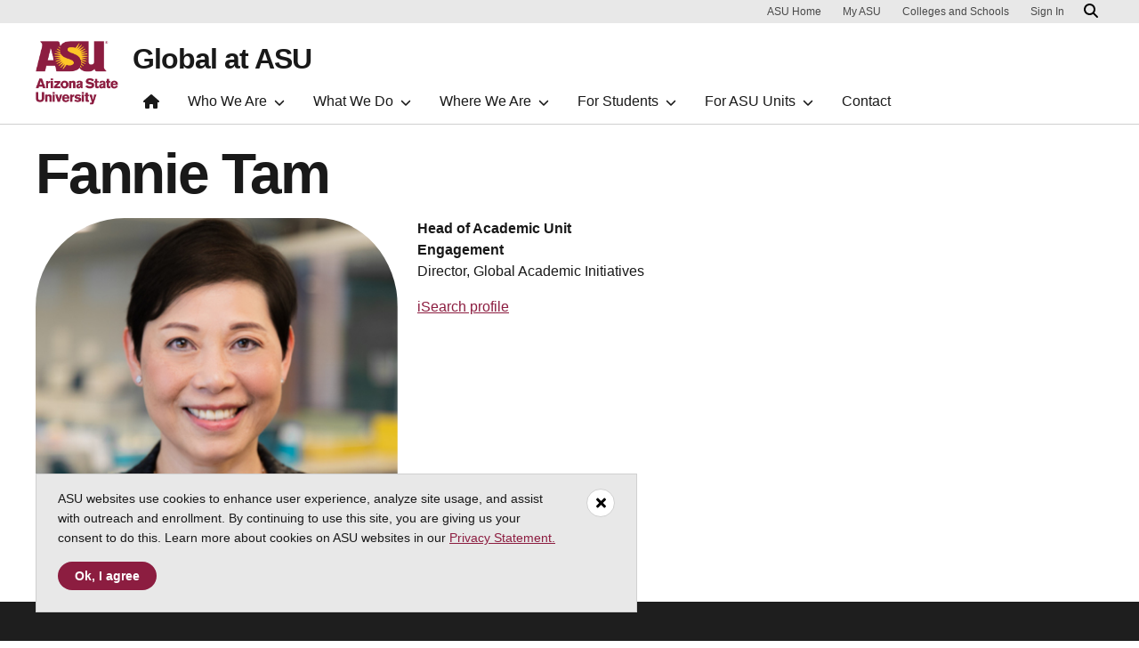

--- FILE ---
content_type: text/css
request_url: https://global.asu.edu/sites/g/files/litvpz1566/files/css/css_jWyafYNb4aU6Qa_68Yc8aVrf9NQtV5cP0QmYLNfY3-I.css
body_size: -401
content:
.toolbar-oriented .toolbar-bar{z-index:1200;}


--- FILE ---
content_type: text/javascript
request_url: https://global.asu.edu/sites/g/files/litvpz1566/files/js/js_moEWia1L9PUF9bdQqRjwf_3VRCrsgBTyR3wKveEZ3Jo.js
body_size: 271735
content:
/*! jQuery v3.6.3 | (c) OpenJS Foundation and other contributors | jquery.org/license */
!function(e,t){"use strict";"object"==typeof module&&"object"==typeof module.exports?module.exports=e.document?t(e,!0):function(e){if(!e.document)throw new Error("jQuery requires a window with a document");return t(e)}:t(e)}("undefined"!=typeof window?window:this,function(C,e){"use strict";var t=[],r=Object.getPrototypeOf,s=t.slice,g=t.flat?function(e){return t.flat.call(e)}:function(e){return t.concat.apply([],e)},u=t.push,i=t.indexOf,n={},o=n.toString,y=n.hasOwnProperty,a=y.toString,l=a.call(Object),v={},m=function(e){return"function"==typeof e&&"number"!=typeof e.nodeType&&"function"!=typeof e.item},x=function(e){return null!=e&&e===e.window},S=C.document,c={type:!0,src:!0,nonce:!0,noModule:!0};function b(e,t,n){var r,i,o=(n=n||S).createElement("script");if(o.text=e,t)for(r in c)(i=t[r]||t.getAttribute&&t.getAttribute(r))&&o.setAttribute(r,i);n.head.appendChild(o).parentNode.removeChild(o)}function w(e){return null==e?e+"":"object"==typeof e||"function"==typeof e?n[o.call(e)]||"object":typeof e}var f="3.6.3",E=function(e,t){return new E.fn.init(e,t)};function p(e){var t=!!e&&"length"in e&&e.length,n=w(e);return!m(e)&&!x(e)&&("array"===n||0===t||"number"==typeof t&&0<t&&t-1 in e)}E.fn=E.prototype={jquery:f,constructor:E,length:0,toArray:function(){return s.call(this)},get:function(e){return null==e?s.call(this):e<0?this[e+this.length]:this[e]},pushStack:function(e){var t=E.merge(this.constructor(),e);return t.prevObject=this,t},each:function(e){return E.each(this,e)},map:function(n){return this.pushStack(E.map(this,function(e,t){return n.call(e,t,e)}))},slice:function(){return this.pushStack(s.apply(this,arguments))},first:function(){return this.eq(0)},last:function(){return this.eq(-1)},even:function(){return this.pushStack(E.grep(this,function(e,t){return(t+1)%2}))},odd:function(){return this.pushStack(E.grep(this,function(e,t){return t%2}))},eq:function(e){var t=this.length,n=+e+(e<0?t:0);return this.pushStack(0<=n&&n<t?[this[n]]:[])},end:function(){return this.prevObject||this.constructor()},push:u,sort:t.sort,splice:t.splice},E.extend=E.fn.extend=function(){var e,t,n,r,i,o,a=arguments[0]||{},s=1,u=arguments.length,l=!1;for("boolean"==typeof a&&(l=a,a=arguments[s]||{},s++),"object"==typeof a||m(a)||(a={}),s===u&&(a=this,s--);s<u;s++)if(null!=(e=arguments[s]))for(t in e)r=e[t],"__proto__"!==t&&a!==r&&(l&&r&&(E.isPlainObject(r)||(i=Array.isArray(r)))?(n=a[t],o=i&&!Array.isArray(n)?[]:i||E.isPlainObject(n)?n:{},i=!1,a[t]=E.extend(l,o,r)):void 0!==r&&(a[t]=r));return a},E.extend({expando:"jQuery"+(f+Math.random()).replace(/\D/g,""),isReady:!0,error:function(e){throw new Error(e)},noop:function(){},isPlainObject:function(e){var t,n;return!(!e||"[object Object]"!==o.call(e))&&(!(t=r(e))||"function"==typeof(n=y.call(t,"constructor")&&t.constructor)&&a.call(n)===l)},isEmptyObject:function(e){var t;for(t in e)return!1;return!0},globalEval:function(e,t,n){b(e,{nonce:t&&t.nonce},n)},each:function(e,t){var n,r=0;if(p(e)){for(n=e.length;r<n;r++)if(!1===t.call(e[r],r,e[r]))break}else for(r in e)if(!1===t.call(e[r],r,e[r]))break;return e},makeArray:function(e,t){var n=t||[];return null!=e&&(p(Object(e))?E.merge(n,"string"==typeof e?[e]:e):u.call(n,e)),n},inArray:function(e,t,n){return null==t?-1:i.call(t,e,n)},merge:function(e,t){for(var n=+t.length,r=0,i=e.length;r<n;r++)e[i++]=t[r];return e.length=i,e},grep:function(e,t,n){for(var r=[],i=0,o=e.length,a=!n;i<o;i++)!t(e[i],i)!==a&&r.push(e[i]);return r},map:function(e,t,n){var r,i,o=0,a=[];if(p(e))for(r=e.length;o<r;o++)null!=(i=t(e[o],o,n))&&a.push(i);else for(o in e)null!=(i=t(e[o],o,n))&&a.push(i);return g(a)},guid:1,support:v}),"function"==typeof Symbol&&(E.fn[Symbol.iterator]=t[Symbol.iterator]),E.each("Boolean Number String Function Array Date RegExp Object Error Symbol".split(" "),function(e,t){n["[object "+t+"]"]=t.toLowerCase()});var d=function(n){var e,d,b,o,i,h,f,g,w,u,l,T,C,a,S,y,s,c,v,E="sizzle"+1*new Date,p=n.document,k=0,r=0,m=ue(),x=ue(),A=ue(),N=ue(),j=function(e,t){return e===t&&(l=!0),0},D={}.hasOwnProperty,t=[],q=t.pop,L=t.push,H=t.push,O=t.slice,P=function(e,t){for(var n=0,r=e.length;n<r;n++)if(e[n]===t)return n;return-1},R="checked|selected|async|autofocus|autoplay|controls|defer|disabled|hidden|ismap|loop|multiple|open|readonly|required|scoped",M="[\\x20\\t\\r\\n\\f]",I="(?:\\\\[\\da-fA-F]{1,6}"+M+"?|\\\\[^\\r\\n\\f]|[\\w-]|[^\0-\\x7f])+",W="\\["+M+"*("+I+")(?:"+M+"*([*^$|!~]?=)"+M+"*(?:'((?:\\\\.|[^\\\\'])*)'|\"((?:\\\\.|[^\\\\\"])*)\"|("+I+"))|)"+M+"*\\]",F=":("+I+")(?:\\((('((?:\\\\.|[^\\\\'])*)'|\"((?:\\\\.|[^\\\\\"])*)\")|((?:\\\\.|[^\\\\()[\\]]|"+W+")*)|.*)\\)|)",$=new RegExp(M+"+","g"),B=new RegExp("^"+M+"+|((?:^|[^\\\\])(?:\\\\.)*)"+M+"+$","g"),_=new RegExp("^"+M+"*,"+M+"*"),z=new RegExp("^"+M+"*([>+~]|"+M+")"+M+"*"),U=new RegExp(M+"|>"),X=new RegExp(F),V=new RegExp("^"+I+"$"),G={ID:new RegExp("^#("+I+")"),CLASS:new RegExp("^\\.("+I+")"),TAG:new RegExp("^("+I+"|[*])"),ATTR:new RegExp("^"+W),PSEUDO:new RegExp("^"+F),CHILD:new RegExp("^:(only|first|last|nth|nth-last)-(child|of-type)(?:\\("+M+"*(even|odd|(([+-]|)(\\d*)n|)"+M+"*(?:([+-]|)"+M+"*(\\d+)|))"+M+"*\\)|)","i"),bool:new RegExp("^(?:"+R+")$","i"),needsContext:new RegExp("^"+M+"*[>+~]|:(even|odd|eq|gt|lt|nth|first|last)(?:\\("+M+"*((?:-\\d)?\\d*)"+M+"*\\)|)(?=[^-]|$)","i")},Y=/HTML$/i,Q=/^(?:input|select|textarea|button)$/i,J=/^h\d$/i,K=/^[^{]+\{\s*\[native \w/,Z=/^(?:#([\w-]+)|(\w+)|\.([\w-]+))$/,ee=/[+~]/,te=new RegExp("\\\\[\\da-fA-F]{1,6}"+M+"?|\\\\([^\\r\\n\\f])","g"),ne=function(e,t){var n="0x"+e.slice(1)-65536;return t||(n<0?String.fromCharCode(n+65536):String.fromCharCode(n>>10|55296,1023&n|56320))},re=/([\0-\x1f\x7f]|^-?\d)|^-$|[^\0-\x1f\x7f-\uFFFF\w-]/g,ie=function(e,t){return t?"\0"===e?"\ufffd":e.slice(0,-1)+"\\"+e.charCodeAt(e.length-1).toString(16)+" ":"\\"+e},oe=function(){T()},ae=be(function(e){return!0===e.disabled&&"fieldset"===e.nodeName.toLowerCase()},{dir:"parentNode",next:"legend"});try{H.apply(t=O.call(p.childNodes),p.childNodes),t[p.childNodes.length].nodeType}catch(e){H={apply:t.length?function(e,t){L.apply(e,O.call(t))}:function(e,t){var n=e.length,r=0;while(e[n++]=t[r++]);e.length=n-1}}}function se(t,e,n,r){var i,o,a,s,u,l,c,f=e&&e.ownerDocument,p=e?e.nodeType:9;if(n=n||[],"string"!=typeof t||!t||1!==p&&9!==p&&11!==p)return n;if(!r&&(T(e),e=e||C,S)){if(11!==p&&(u=Z.exec(t)))if(i=u[1]){if(9===p){if(!(a=e.getElementById(i)))return n;if(a.id===i)return n.push(a),n}else if(f&&(a=f.getElementById(i))&&v(e,a)&&a.id===i)return n.push(a),n}else{if(u[2])return H.apply(n,e.getElementsByTagName(t)),n;if((i=u[3])&&d.getElementsByClassName&&e.getElementsByClassName)return H.apply(n,e.getElementsByClassName(i)),n}if(d.qsa&&!N[t+" "]&&(!y||!y.test(t))&&(1!==p||"object"!==e.nodeName.toLowerCase())){if(c=t,f=e,1===p&&(U.test(t)||z.test(t))){(f=ee.test(t)&&ve(e.parentNode)||e)===e&&d.scope||((s=e.getAttribute("id"))?s=s.replace(re,ie):e.setAttribute("id",s=E)),o=(l=h(t)).length;while(o--)l[o]=(s?"#"+s:":scope")+" "+xe(l[o]);c=l.join(",")}try{if(d.cssSupportsSelector&&!CSS.supports("selector(:is("+c+"))"))throw new Error;return H.apply(n,f.querySelectorAll(c)),n}catch(e){N(t,!0)}finally{s===E&&e.removeAttribute("id")}}}return g(t.replace(B,"$1"),e,n,r)}function ue(){var r=[];return function e(t,n){return r.push(t+" ")>b.cacheLength&&delete e[r.shift()],e[t+" "]=n}}function le(e){return e[E]=!0,e}function ce(e){var t=C.createElement("fieldset");try{return!!e(t)}catch(e){return!1}finally{t.parentNode&&t.parentNode.removeChild(t),t=null}}function fe(e,t){var n=e.split("|"),r=n.length;while(r--)b.attrHandle[n[r]]=t}function pe(e,t){var n=t&&e,r=n&&1===e.nodeType&&1===t.nodeType&&e.sourceIndex-t.sourceIndex;if(r)return r;if(n)while(n=n.nextSibling)if(n===t)return-1;return e?1:-1}function de(t){return function(e){return"input"===e.nodeName.toLowerCase()&&e.type===t}}function he(n){return function(e){var t=e.nodeName.toLowerCase();return("input"===t||"button"===t)&&e.type===n}}function ge(t){return function(e){return"form"in e?e.parentNode&&!1===e.disabled?"label"in e?"label"in e.parentNode?e.parentNode.disabled===t:e.disabled===t:e.isDisabled===t||e.isDisabled!==!t&&ae(e)===t:e.disabled===t:"label"in e&&e.disabled===t}}function ye(a){return le(function(o){return o=+o,le(function(e,t){var n,r=a([],e.length,o),i=r.length;while(i--)e[n=r[i]]&&(e[n]=!(t[n]=e[n]))})})}function ve(e){return e&&"undefined"!=typeof e.getElementsByTagName&&e}for(e in d=se.support={},i=se.isXML=function(e){var t=e&&e.namespaceURI,n=e&&(e.ownerDocument||e).documentElement;return!Y.test(t||n&&n.nodeName||"HTML")},T=se.setDocument=function(e){var t,n,r=e?e.ownerDocument||e:p;return r!=C&&9===r.nodeType&&r.documentElement&&(a=(C=r).documentElement,S=!i(C),p!=C&&(n=C.defaultView)&&n.top!==n&&(n.addEventListener?n.addEventListener("unload",oe,!1):n.attachEvent&&n.attachEvent("onunload",oe)),d.scope=ce(function(e){return a.appendChild(e).appendChild(C.createElement("div")),"undefined"!=typeof e.querySelectorAll&&!e.querySelectorAll(":scope fieldset div").length}),d.cssSupportsSelector=ce(function(){return CSS.supports("selector(*)")&&C.querySelectorAll(":is(:jqfake)")&&!CSS.supports("selector(:is(*,:jqfake))")}),d.attributes=ce(function(e){return e.className="i",!e.getAttribute("className")}),d.getElementsByTagName=ce(function(e){return e.appendChild(C.createComment("")),!e.getElementsByTagName("*").length}),d.getElementsByClassName=K.test(C.getElementsByClassName),d.getById=ce(function(e){return a.appendChild(e).id=E,!C.getElementsByName||!C.getElementsByName(E).length}),d.getById?(b.filter.ID=function(e){var t=e.replace(te,ne);return function(e){return e.getAttribute("id")===t}},b.find.ID=function(e,t){if("undefined"!=typeof t.getElementById&&S){var n=t.getElementById(e);return n?[n]:[]}}):(b.filter.ID=function(e){var n=e.replace(te,ne);return function(e){var t="undefined"!=typeof e.getAttributeNode&&e.getAttributeNode("id");return t&&t.value===n}},b.find.ID=function(e,t){if("undefined"!=typeof t.getElementById&&S){var n,r,i,o=t.getElementById(e);if(o){if((n=o.getAttributeNode("id"))&&n.value===e)return[o];i=t.getElementsByName(e),r=0;while(o=i[r++])if((n=o.getAttributeNode("id"))&&n.value===e)return[o]}return[]}}),b.find.TAG=d.getElementsByTagName?function(e,t){return"undefined"!=typeof t.getElementsByTagName?t.getElementsByTagName(e):d.qsa?t.querySelectorAll(e):void 0}:function(e,t){var n,r=[],i=0,o=t.getElementsByTagName(e);if("*"===e){while(n=o[i++])1===n.nodeType&&r.push(n);return r}return o},b.find.CLASS=d.getElementsByClassName&&function(e,t){if("undefined"!=typeof t.getElementsByClassName&&S)return t.getElementsByClassName(e)},s=[],y=[],(d.qsa=K.test(C.querySelectorAll))&&(ce(function(e){var t;a.appendChild(e).innerHTML="<a id='"+E+"'></a><select id='"+E+"-\r\\' msallowcapture=''><option selected=''></option></select>",e.querySelectorAll("[msallowcapture^='']").length&&y.push("[*^$]="+M+"*(?:''|\"\")"),e.querySelectorAll("[selected]").length||y.push("\\["+M+"*(?:value|"+R+")"),e.querySelectorAll("[id~="+E+"-]").length||y.push("~="),(t=C.createElement("input")).setAttribute("name",""),e.appendChild(t),e.querySelectorAll("[name='']").length||y.push("\\["+M+"*name"+M+"*="+M+"*(?:''|\"\")"),e.querySelectorAll(":checked").length||y.push(":checked"),e.querySelectorAll("a#"+E+"+*").length||y.push(".#.+[+~]"),e.querySelectorAll("\\\f"),y.push("[\\r\\n\\f]")}),ce(function(e){e.innerHTML="<a href='' disabled='disabled'></a><select disabled='disabled'><option/></select>";var t=C.createElement("input");t.setAttribute("type","hidden"),e.appendChild(t).setAttribute("name","D"),e.querySelectorAll("[name=d]").length&&y.push("name"+M+"*[*^$|!~]?="),2!==e.querySelectorAll(":enabled").length&&y.push(":enabled",":disabled"),a.appendChild(e).disabled=!0,2!==e.querySelectorAll(":disabled").length&&y.push(":enabled",":disabled"),e.querySelectorAll("*,:x"),y.push(",.*:")})),(d.matchesSelector=K.test(c=a.matches||a.webkitMatchesSelector||a.mozMatchesSelector||a.oMatchesSelector||a.msMatchesSelector))&&ce(function(e){d.disconnectedMatch=c.call(e,"*"),c.call(e,"[s!='']:x"),s.push("!=",F)}),d.cssSupportsSelector||y.push(":has"),y=y.length&&new RegExp(y.join("|")),s=s.length&&new RegExp(s.join("|")),t=K.test(a.compareDocumentPosition),v=t||K.test(a.contains)?function(e,t){var n=9===e.nodeType&&e.documentElement||e,r=t&&t.parentNode;return e===r||!(!r||1!==r.nodeType||!(n.contains?n.contains(r):e.compareDocumentPosition&&16&e.compareDocumentPosition(r)))}:function(e,t){if(t)while(t=t.parentNode)if(t===e)return!0;return!1},j=t?function(e,t){if(e===t)return l=!0,0;var n=!e.compareDocumentPosition-!t.compareDocumentPosition;return n||(1&(n=(e.ownerDocument||e)==(t.ownerDocument||t)?e.compareDocumentPosition(t):1)||!d.sortDetached&&t.compareDocumentPosition(e)===n?e==C||e.ownerDocument==p&&v(p,e)?-1:t==C||t.ownerDocument==p&&v(p,t)?1:u?P(u,e)-P(u,t):0:4&n?-1:1)}:function(e,t){if(e===t)return l=!0,0;var n,r=0,i=e.parentNode,o=t.parentNode,a=[e],s=[t];if(!i||!o)return e==C?-1:t==C?1:i?-1:o?1:u?P(u,e)-P(u,t):0;if(i===o)return pe(e,t);n=e;while(n=n.parentNode)a.unshift(n);n=t;while(n=n.parentNode)s.unshift(n);while(a[r]===s[r])r++;return r?pe(a[r],s[r]):a[r]==p?-1:s[r]==p?1:0}),C},se.matches=function(e,t){return se(e,null,null,t)},se.matchesSelector=function(e,t){if(T(e),d.matchesSelector&&S&&!N[t+" "]&&(!s||!s.test(t))&&(!y||!y.test(t)))try{var n=c.call(e,t);if(n||d.disconnectedMatch||e.document&&11!==e.document.nodeType)return n}catch(e){N(t,!0)}return 0<se(t,C,null,[e]).length},se.contains=function(e,t){return(e.ownerDocument||e)!=C&&T(e),v(e,t)},se.attr=function(e,t){(e.ownerDocument||e)!=C&&T(e);var n=b.attrHandle[t.toLowerCase()],r=n&&D.call(b.attrHandle,t.toLowerCase())?n(e,t,!S):void 0;return void 0!==r?r:d.attributes||!S?e.getAttribute(t):(r=e.getAttributeNode(t))&&r.specified?r.value:null},se.escape=function(e){return(e+"").replace(re,ie)},se.error=function(e){throw new Error("Syntax error, unrecognized expression: "+e)},se.uniqueSort=function(e){var t,n=[],r=0,i=0;if(l=!d.detectDuplicates,u=!d.sortStable&&e.slice(0),e.sort(j),l){while(t=e[i++])t===e[i]&&(r=n.push(i));while(r--)e.splice(n[r],1)}return u=null,e},o=se.getText=function(e){var t,n="",r=0,i=e.nodeType;if(i){if(1===i||9===i||11===i){if("string"==typeof e.textContent)return e.textContent;for(e=e.firstChild;e;e=e.nextSibling)n+=o(e)}else if(3===i||4===i)return e.nodeValue}else while(t=e[r++])n+=o(t);return n},(b=se.selectors={cacheLength:50,createPseudo:le,match:G,attrHandle:{},find:{},relative:{">":{dir:"parentNode",first:!0}," ":{dir:"parentNode"},"+":{dir:"previousSibling",first:!0},"~":{dir:"previousSibling"}},preFilter:{ATTR:function(e){return e[1]=e[1].replace(te,ne),e[3]=(e[3]||e[4]||e[5]||"").replace(te,ne),"~="===e[2]&&(e[3]=" "+e[3]+" "),e.slice(0,4)},CHILD:function(e){return e[1]=e[1].toLowerCase(),"nth"===e[1].slice(0,3)?(e[3]||se.error(e[0]),e[4]=+(e[4]?e[5]+(e[6]||1):2*("even"===e[3]||"odd"===e[3])),e[5]=+(e[7]+e[8]||"odd"===e[3])):e[3]&&se.error(e[0]),e},PSEUDO:function(e){var t,n=!e[6]&&e[2];return G.CHILD.test(e[0])?null:(e[3]?e[2]=e[4]||e[5]||"":n&&X.test(n)&&(t=h(n,!0))&&(t=n.indexOf(")",n.length-t)-n.length)&&(e[0]=e[0].slice(0,t),e[2]=n.slice(0,t)),e.slice(0,3))}},filter:{TAG:function(e){var t=e.replace(te,ne).toLowerCase();return"*"===e?function(){return!0}:function(e){return e.nodeName&&e.nodeName.toLowerCase()===t}},CLASS:function(e){var t=m[e+" "];return t||(t=new RegExp("(^|"+M+")"+e+"("+M+"|$)"))&&m(e,function(e){return t.test("string"==typeof e.className&&e.className||"undefined"!=typeof e.getAttribute&&e.getAttribute("class")||"")})},ATTR:function(n,r,i){return function(e){var t=se.attr(e,n);return null==t?"!="===r:!r||(t+="","="===r?t===i:"!="===r?t!==i:"^="===r?i&&0===t.indexOf(i):"*="===r?i&&-1<t.indexOf(i):"$="===r?i&&t.slice(-i.length)===i:"~="===r?-1<(" "+t.replace($," ")+" ").indexOf(i):"|="===r&&(t===i||t.slice(0,i.length+1)===i+"-"))}},CHILD:function(h,e,t,g,y){var v="nth"!==h.slice(0,3),m="last"!==h.slice(-4),x="of-type"===e;return 1===g&&0===y?function(e){return!!e.parentNode}:function(e,t,n){var r,i,o,a,s,u,l=v!==m?"nextSibling":"previousSibling",c=e.parentNode,f=x&&e.nodeName.toLowerCase(),p=!n&&!x,d=!1;if(c){if(v){while(l){a=e;while(a=a[l])if(x?a.nodeName.toLowerCase()===f:1===a.nodeType)return!1;u=l="only"===h&&!u&&"nextSibling"}return!0}if(u=[m?c.firstChild:c.lastChild],m&&p){d=(s=(r=(i=(o=(a=c)[E]||(a[E]={}))[a.uniqueID]||(o[a.uniqueID]={}))[h]||[])[0]===k&&r[1])&&r[2],a=s&&c.childNodes[s];while(a=++s&&a&&a[l]||(d=s=0)||u.pop())if(1===a.nodeType&&++d&&a===e){i[h]=[k,s,d];break}}else if(p&&(d=s=(r=(i=(o=(a=e)[E]||(a[E]={}))[a.uniqueID]||(o[a.uniqueID]={}))[h]||[])[0]===k&&r[1]),!1===d)while(a=++s&&a&&a[l]||(d=s=0)||u.pop())if((x?a.nodeName.toLowerCase()===f:1===a.nodeType)&&++d&&(p&&((i=(o=a[E]||(a[E]={}))[a.uniqueID]||(o[a.uniqueID]={}))[h]=[k,d]),a===e))break;return(d-=y)===g||d%g==0&&0<=d/g}}},PSEUDO:function(e,o){var t,a=b.pseudos[e]||b.setFilters[e.toLowerCase()]||se.error("unsupported pseudo: "+e);return a[E]?a(o):1<a.length?(t=[e,e,"",o],b.setFilters.hasOwnProperty(e.toLowerCase())?le(function(e,t){var n,r=a(e,o),i=r.length;while(i--)e[n=P(e,r[i])]=!(t[n]=r[i])}):function(e){return a(e,0,t)}):a}},pseudos:{not:le(function(e){var r=[],i=[],s=f(e.replace(B,"$1"));return s[E]?le(function(e,t,n,r){var i,o=s(e,null,r,[]),a=e.length;while(a--)(i=o[a])&&(e[a]=!(t[a]=i))}):function(e,t,n){return r[0]=e,s(r,null,n,i),r[0]=null,!i.pop()}}),has:le(function(t){return function(e){return 0<se(t,e).length}}),contains:le(function(t){return t=t.replace(te,ne),function(e){return-1<(e.textContent||o(e)).indexOf(t)}}),lang:le(function(n){return V.test(n||"")||se.error("unsupported lang: "+n),n=n.replace(te,ne).toLowerCase(),function(e){var t;do{if(t=S?e.lang:e.getAttribute("xml:lang")||e.getAttribute("lang"))return(t=t.toLowerCase())===n||0===t.indexOf(n+"-")}while((e=e.parentNode)&&1===e.nodeType);return!1}}),target:function(e){var t=n.location&&n.location.hash;return t&&t.slice(1)===e.id},root:function(e){return e===a},focus:function(e){return e===C.activeElement&&(!C.hasFocus||C.hasFocus())&&!!(e.type||e.href||~e.tabIndex)},enabled:ge(!1),disabled:ge(!0),checked:function(e){var t=e.nodeName.toLowerCase();return"input"===t&&!!e.checked||"option"===t&&!!e.selected},selected:function(e){return e.parentNode&&e.parentNode.selectedIndex,!0===e.selected},empty:function(e){for(e=e.firstChild;e;e=e.nextSibling)if(e.nodeType<6)return!1;return!0},parent:function(e){return!b.pseudos.empty(e)},header:function(e){return J.test(e.nodeName)},input:function(e){return Q.test(e.nodeName)},button:function(e){var t=e.nodeName.toLowerCase();return"input"===t&&"button"===e.type||"button"===t},text:function(e){var t;return"input"===e.nodeName.toLowerCase()&&"text"===e.type&&(null==(t=e.getAttribute("type"))||"text"===t.toLowerCase())},first:ye(function(){return[0]}),last:ye(function(e,t){return[t-1]}),eq:ye(function(e,t,n){return[n<0?n+t:n]}),even:ye(function(e,t){for(var n=0;n<t;n+=2)e.push(n);return e}),odd:ye(function(e,t){for(var n=1;n<t;n+=2)e.push(n);return e}),lt:ye(function(e,t,n){for(var r=n<0?n+t:t<n?t:n;0<=--r;)e.push(r);return e}),gt:ye(function(e,t,n){for(var r=n<0?n+t:n;++r<t;)e.push(r);return e})}}).pseudos.nth=b.pseudos.eq,{radio:!0,checkbox:!0,file:!0,password:!0,image:!0})b.pseudos[e]=de(e);for(e in{submit:!0,reset:!0})b.pseudos[e]=he(e);function me(){}function xe(e){for(var t=0,n=e.length,r="";t<n;t++)r+=e[t].value;return r}function be(s,e,t){var u=e.dir,l=e.next,c=l||u,f=t&&"parentNode"===c,p=r++;return e.first?function(e,t,n){while(e=e[u])if(1===e.nodeType||f)return s(e,t,n);return!1}:function(e,t,n){var r,i,o,a=[k,p];if(n){while(e=e[u])if((1===e.nodeType||f)&&s(e,t,n))return!0}else while(e=e[u])if(1===e.nodeType||f)if(i=(o=e[E]||(e[E]={}))[e.uniqueID]||(o[e.uniqueID]={}),l&&l===e.nodeName.toLowerCase())e=e[u]||e;else{if((r=i[c])&&r[0]===k&&r[1]===p)return a[2]=r[2];if((i[c]=a)[2]=s(e,t,n))return!0}return!1}}function we(i){return 1<i.length?function(e,t,n){var r=i.length;while(r--)if(!i[r](e,t,n))return!1;return!0}:i[0]}function Te(e,t,n,r,i){for(var o,a=[],s=0,u=e.length,l=null!=t;s<u;s++)(o=e[s])&&(n&&!n(o,r,i)||(a.push(o),l&&t.push(s)));return a}function Ce(d,h,g,y,v,e){return y&&!y[E]&&(y=Ce(y)),v&&!v[E]&&(v=Ce(v,e)),le(function(e,t,n,r){var i,o,a,s=[],u=[],l=t.length,c=e||function(e,t,n){for(var r=0,i=t.length;r<i;r++)se(e,t[r],n);return n}(h||"*",n.nodeType?[n]:n,[]),f=!d||!e&&h?c:Te(c,s,d,n,r),p=g?v||(e?d:l||y)?[]:t:f;if(g&&g(f,p,n,r),y){i=Te(p,u),y(i,[],n,r),o=i.length;while(o--)(a=i[o])&&(p[u[o]]=!(f[u[o]]=a))}if(e){if(v||d){if(v){i=[],o=p.length;while(o--)(a=p[o])&&i.push(f[o]=a);v(null,p=[],i,r)}o=p.length;while(o--)(a=p[o])&&-1<(i=v?P(e,a):s[o])&&(e[i]=!(t[i]=a))}}else p=Te(p===t?p.splice(l,p.length):p),v?v(null,t,p,r):H.apply(t,p)})}function Se(e){for(var i,t,n,r=e.length,o=b.relative[e[0].type],a=o||b.relative[" "],s=o?1:0,u=be(function(e){return e===i},a,!0),l=be(function(e){return-1<P(i,e)},a,!0),c=[function(e,t,n){var r=!o&&(n||t!==w)||((i=t).nodeType?u(e,t,n):l(e,t,n));return i=null,r}];s<r;s++)if(t=b.relative[e[s].type])c=[be(we(c),t)];else{if((t=b.filter[e[s].type].apply(null,e[s].matches))[E]){for(n=++s;n<r;n++)if(b.relative[e[n].type])break;return Ce(1<s&&we(c),1<s&&xe(e.slice(0,s-1).concat({value:" "===e[s-2].type?"*":""})).replace(B,"$1"),t,s<n&&Se(e.slice(s,n)),n<r&&Se(e=e.slice(n)),n<r&&xe(e))}c.push(t)}return we(c)}return me.prototype=b.filters=b.pseudos,b.setFilters=new me,h=se.tokenize=function(e,t){var n,r,i,o,a,s,u,l=x[e+" "];if(l)return t?0:l.slice(0);a=e,s=[],u=b.preFilter;while(a){for(o in n&&!(r=_.exec(a))||(r&&(a=a.slice(r[0].length)||a),s.push(i=[])),n=!1,(r=z.exec(a))&&(n=r.shift(),i.push({value:n,type:r[0].replace(B," ")}),a=a.slice(n.length)),b.filter)!(r=G[o].exec(a))||u[o]&&!(r=u[o](r))||(n=r.shift(),i.push({value:n,type:o,matches:r}),a=a.slice(n.length));if(!n)break}return t?a.length:a?se.error(e):x(e,s).slice(0)},f=se.compile=function(e,t){var n,y,v,m,x,r,i=[],o=[],a=A[e+" "];if(!a){t||(t=h(e)),n=t.length;while(n--)(a=Se(t[n]))[E]?i.push(a):o.push(a);(a=A(e,(y=o,m=0<(v=i).length,x=0<y.length,r=function(e,t,n,r,i){var o,a,s,u=0,l="0",c=e&&[],f=[],p=w,d=e||x&&b.find.TAG("*",i),h=k+=null==p?1:Math.random()||.1,g=d.length;for(i&&(w=t==C||t||i);l!==g&&null!=(o=d[l]);l++){if(x&&o){a=0,t||o.ownerDocument==C||(T(o),n=!S);while(s=y[a++])if(s(o,t||C,n)){r.push(o);break}i&&(k=h)}m&&((o=!s&&o)&&u--,e&&c.push(o))}if(u+=l,m&&l!==u){a=0;while(s=v[a++])s(c,f,t,n);if(e){if(0<u)while(l--)c[l]||f[l]||(f[l]=q.call(r));f=Te(f)}H.apply(r,f),i&&!e&&0<f.length&&1<u+v.length&&se.uniqueSort(r)}return i&&(k=h,w=p),c},m?le(r):r))).selector=e}return a},g=se.select=function(e,t,n,r){var i,o,a,s,u,l="function"==typeof e&&e,c=!r&&h(e=l.selector||e);if(n=n||[],1===c.length){if(2<(o=c[0]=c[0].slice(0)).length&&"ID"===(a=o[0]).type&&9===t.nodeType&&S&&b.relative[o[1].type]){if(!(t=(b.find.ID(a.matches[0].replace(te,ne),t)||[])[0]))return n;l&&(t=t.parentNode),e=e.slice(o.shift().value.length)}i=G.needsContext.test(e)?0:o.length;while(i--){if(a=o[i],b.relative[s=a.type])break;if((u=b.find[s])&&(r=u(a.matches[0].replace(te,ne),ee.test(o[0].type)&&ve(t.parentNode)||t))){if(o.splice(i,1),!(e=r.length&&xe(o)))return H.apply(n,r),n;break}}}return(l||f(e,c))(r,t,!S,n,!t||ee.test(e)&&ve(t.parentNode)||t),n},d.sortStable=E.split("").sort(j).join("")===E,d.detectDuplicates=!!l,T(),d.sortDetached=ce(function(e){return 1&e.compareDocumentPosition(C.createElement("fieldset"))}),ce(function(e){return e.innerHTML="<a href='#'></a>","#"===e.firstChild.getAttribute("href")})||fe("type|href|height|width",function(e,t,n){if(!n)return e.getAttribute(t,"type"===t.toLowerCase()?1:2)}),d.attributes&&ce(function(e){return e.innerHTML="<input/>",e.firstChild.setAttribute("value",""),""===e.firstChild.getAttribute("value")})||fe("value",function(e,t,n){if(!n&&"input"===e.nodeName.toLowerCase())return e.defaultValue}),ce(function(e){return null==e.getAttribute("disabled")})||fe(R,function(e,t,n){var r;if(!n)return!0===e[t]?t.toLowerCase():(r=e.getAttributeNode(t))&&r.specified?r.value:null}),se}(C);E.find=d,E.expr=d.selectors,E.expr[":"]=E.expr.pseudos,E.uniqueSort=E.unique=d.uniqueSort,E.text=d.getText,E.isXMLDoc=d.isXML,E.contains=d.contains,E.escapeSelector=d.escape;var h=function(e,t,n){var r=[],i=void 0!==n;while((e=e[t])&&9!==e.nodeType)if(1===e.nodeType){if(i&&E(e).is(n))break;r.push(e)}return r},T=function(e,t){for(var n=[];e;e=e.nextSibling)1===e.nodeType&&e!==t&&n.push(e);return n},k=E.expr.match.needsContext;function A(e,t){return e.nodeName&&e.nodeName.toLowerCase()===t.toLowerCase()}var N=/^<([a-z][^\/\0>:\x20\t\r\n\f]*)[\x20\t\r\n\f]*\/?>(?:<\/\1>|)$/i;function j(e,n,r){return m(n)?E.grep(e,function(e,t){return!!n.call(e,t,e)!==r}):n.nodeType?E.grep(e,function(e){return e===n!==r}):"string"!=typeof n?E.grep(e,function(e){return-1<i.call(n,e)!==r}):E.filter(n,e,r)}E.filter=function(e,t,n){var r=t[0];return n&&(e=":not("+e+")"),1===t.length&&1===r.nodeType?E.find.matchesSelector(r,e)?[r]:[]:E.find.matches(e,E.grep(t,function(e){return 1===e.nodeType}))},E.fn.extend({find:function(e){var t,n,r=this.length,i=this;if("string"!=typeof e)return this.pushStack(E(e).filter(function(){for(t=0;t<r;t++)if(E.contains(i[t],this))return!0}));for(n=this.pushStack([]),t=0;t<r;t++)E.find(e,i[t],n);return 1<r?E.uniqueSort(n):n},filter:function(e){return this.pushStack(j(this,e||[],!1))},not:function(e){return this.pushStack(j(this,e||[],!0))},is:function(e){return!!j(this,"string"==typeof e&&k.test(e)?E(e):e||[],!1).length}});var D,q=/^(?:\s*(<[\w\W]+>)[^>]*|#([\w-]+))$/;(E.fn.init=function(e,t,n){var r,i;if(!e)return this;if(n=n||D,"string"==typeof e){if(!(r="<"===e[0]&&">"===e[e.length-1]&&3<=e.length?[null,e,null]:q.exec(e))||!r[1]&&t)return!t||t.jquery?(t||n).find(e):this.constructor(t).find(e);if(r[1]){if(t=t instanceof E?t[0]:t,E.merge(this,E.parseHTML(r[1],t&&t.nodeType?t.ownerDocument||t:S,!0)),N.test(r[1])&&E.isPlainObject(t))for(r in t)m(this[r])?this[r](t[r]):this.attr(r,t[r]);return this}return(i=S.getElementById(r[2]))&&(this[0]=i,this.length=1),this}return e.nodeType?(this[0]=e,this.length=1,this):m(e)?void 0!==n.ready?n.ready(e):e(E):E.makeArray(e,this)}).prototype=E.fn,D=E(S);var L=/^(?:parents|prev(?:Until|All))/,H={children:!0,contents:!0,next:!0,prev:!0};function O(e,t){while((e=e[t])&&1!==e.nodeType);return e}E.fn.extend({has:function(e){var t=E(e,this),n=t.length;return this.filter(function(){for(var e=0;e<n;e++)if(E.contains(this,t[e]))return!0})},closest:function(e,t){var n,r=0,i=this.length,o=[],a="string"!=typeof e&&E(e);if(!k.test(e))for(;r<i;r++)for(n=this[r];n&&n!==t;n=n.parentNode)if(n.nodeType<11&&(a?-1<a.index(n):1===n.nodeType&&E.find.matchesSelector(n,e))){o.push(n);break}return this.pushStack(1<o.length?E.uniqueSort(o):o)},index:function(e){return e?"string"==typeof e?i.call(E(e),this[0]):i.call(this,e.jquery?e[0]:e):this[0]&&this[0].parentNode?this.first().prevAll().length:-1},add:function(e,t){return this.pushStack(E.uniqueSort(E.merge(this.get(),E(e,t))))},addBack:function(e){return this.add(null==e?this.prevObject:this.prevObject.filter(e))}}),E.each({parent:function(e){var t=e.parentNode;return t&&11!==t.nodeType?t:null},parents:function(e){return h(e,"parentNode")},parentsUntil:function(e,t,n){return h(e,"parentNode",n)},next:function(e){return O(e,"nextSibling")},prev:function(e){return O(e,"previousSibling")},nextAll:function(e){return h(e,"nextSibling")},prevAll:function(e){return h(e,"previousSibling")},nextUntil:function(e,t,n){return h(e,"nextSibling",n)},prevUntil:function(e,t,n){return h(e,"previousSibling",n)},siblings:function(e){return T((e.parentNode||{}).firstChild,e)},children:function(e){return T(e.firstChild)},contents:function(e){return null!=e.contentDocument&&r(e.contentDocument)?e.contentDocument:(A(e,"template")&&(e=e.content||e),E.merge([],e.childNodes))}},function(r,i){E.fn[r]=function(e,t){var n=E.map(this,i,e);return"Until"!==r.slice(-5)&&(t=e),t&&"string"==typeof t&&(n=E.filter(t,n)),1<this.length&&(H[r]||E.uniqueSort(n),L.test(r)&&n.reverse()),this.pushStack(n)}});var P=/[^\x20\t\r\n\f]+/g;function R(e){return e}function M(e){throw e}function I(e,t,n,r){var i;try{e&&m(i=e.promise)?i.call(e).done(t).fail(n):e&&m(i=e.then)?i.call(e,t,n):t.apply(void 0,[e].slice(r))}catch(e){n.apply(void 0,[e])}}E.Callbacks=function(r){var e,n;r="string"==typeof r?(e=r,n={},E.each(e.match(P)||[],function(e,t){n[t]=!0}),n):E.extend({},r);var i,t,o,a,s=[],u=[],l=-1,c=function(){for(a=a||r.once,o=i=!0;u.length;l=-1){t=u.shift();while(++l<s.length)!1===s[l].apply(t[0],t[1])&&r.stopOnFalse&&(l=s.length,t=!1)}r.memory||(t=!1),i=!1,a&&(s=t?[]:"")},f={add:function(){return s&&(t&&!i&&(l=s.length-1,u.push(t)),function n(e){E.each(e,function(e,t){m(t)?r.unique&&f.has(t)||s.push(t):t&&t.length&&"string"!==w(t)&&n(t)})}(arguments),t&&!i&&c()),this},remove:function(){return E.each(arguments,function(e,t){var n;while(-1<(n=E.inArray(t,s,n)))s.splice(n,1),n<=l&&l--}),this},has:function(e){return e?-1<E.inArray(e,s):0<s.length},empty:function(){return s&&(s=[]),this},disable:function(){return a=u=[],s=t="",this},disabled:function(){return!s},lock:function(){return a=u=[],t||i||(s=t=""),this},locked:function(){return!!a},fireWith:function(e,t){return a||(t=[e,(t=t||[]).slice?t.slice():t],u.push(t),i||c()),this},fire:function(){return f.fireWith(this,arguments),this},fired:function(){return!!o}};return f},E.extend({Deferred:function(e){var o=[["notify","progress",E.Callbacks("memory"),E.Callbacks("memory"),2],["resolve","done",E.Callbacks("once memory"),E.Callbacks("once memory"),0,"resolved"],["reject","fail",E.Callbacks("once memory"),E.Callbacks("once memory"),1,"rejected"]],i="pending",a={state:function(){return i},always:function(){return s.done(arguments).fail(arguments),this},"catch":function(e){return a.then(null,e)},pipe:function(){var i=arguments;return E.Deferred(function(r){E.each(o,function(e,t){var n=m(i[t[4]])&&i[t[4]];s[t[1]](function(){var e=n&&n.apply(this,arguments);e&&m(e.promise)?e.promise().progress(r.notify).done(r.resolve).fail(r.reject):r[t[0]+"With"](this,n?[e]:arguments)})}),i=null}).promise()},then:function(t,n,r){var u=0;function l(i,o,a,s){return function(){var n=this,r=arguments,e=function(){var e,t;if(!(i<u)){if((e=a.apply(n,r))===o.promise())throw new TypeError("Thenable self-resolution");t=e&&("object"==typeof e||"function"==typeof e)&&e.then,m(t)?s?t.call(e,l(u,o,R,s),l(u,o,M,s)):(u++,t.call(e,l(u,o,R,s),l(u,o,M,s),l(u,o,R,o.notifyWith))):(a!==R&&(n=void 0,r=[e]),(s||o.resolveWith)(n,r))}},t=s?e:function(){try{e()}catch(e){E.Deferred.exceptionHook&&E.Deferred.exceptionHook(e,t.stackTrace),u<=i+1&&(a!==M&&(n=void 0,r=[e]),o.rejectWith(n,r))}};i?t():(E.Deferred.getStackHook&&(t.stackTrace=E.Deferred.getStackHook()),C.setTimeout(t))}}return E.Deferred(function(e){o[0][3].add(l(0,e,m(r)?r:R,e.notifyWith)),o[1][3].add(l(0,e,m(t)?t:R)),o[2][3].add(l(0,e,m(n)?n:M))}).promise()},promise:function(e){return null!=e?E.extend(e,a):a}},s={};return E.each(o,function(e,t){var n=t[2],r=t[5];a[t[1]]=n.add,r&&n.add(function(){i=r},o[3-e][2].disable,o[3-e][3].disable,o[0][2].lock,o[0][3].lock),n.add(t[3].fire),s[t[0]]=function(){return s[t[0]+"With"](this===s?void 0:this,arguments),this},s[t[0]+"With"]=n.fireWith}),a.promise(s),e&&e.call(s,s),s},when:function(e){var n=arguments.length,t=n,r=Array(t),i=s.call(arguments),o=E.Deferred(),a=function(t){return function(e){r[t]=this,i[t]=1<arguments.length?s.call(arguments):e,--n||o.resolveWith(r,i)}};if(n<=1&&(I(e,o.done(a(t)).resolve,o.reject,!n),"pending"===o.state()||m(i[t]&&i[t].then)))return o.then();while(t--)I(i[t],a(t),o.reject);return o.promise()}});var W=/^(Eval|Internal|Range|Reference|Syntax|Type|URI)Error$/;E.Deferred.exceptionHook=function(e,t){C.console&&C.console.warn&&e&&W.test(e.name)&&C.console.warn("jQuery.Deferred exception: "+e.message,e.stack,t)},E.readyException=function(e){C.setTimeout(function(){throw e})};var F=E.Deferred();function $(){S.removeEventListener("DOMContentLoaded",$),C.removeEventListener("load",$),E.ready()}E.fn.ready=function(e){return F.then(e)["catch"](function(e){E.readyException(e)}),this},E.extend({isReady:!1,readyWait:1,ready:function(e){(!0===e?--E.readyWait:E.isReady)||(E.isReady=!0)!==e&&0<--E.readyWait||F.resolveWith(S,[E])}}),E.ready.then=F.then,"complete"===S.readyState||"loading"!==S.readyState&&!S.documentElement.doScroll?C.setTimeout(E.ready):(S.addEventListener("DOMContentLoaded",$),C.addEventListener("load",$));var B=function(e,t,n,r,i,o,a){var s=0,u=e.length,l=null==n;if("object"===w(n))for(s in i=!0,n)B(e,t,s,n[s],!0,o,a);else if(void 0!==r&&(i=!0,m(r)||(a=!0),l&&(a?(t.call(e,r),t=null):(l=t,t=function(e,t,n){return l.call(E(e),n)})),t))for(;s<u;s++)t(e[s],n,a?r:r.call(e[s],s,t(e[s],n)));return i?e:l?t.call(e):u?t(e[0],n):o},_=/^-ms-/,z=/-([a-z])/g;function U(e,t){return t.toUpperCase()}function X(e){return e.replace(_,"ms-").replace(z,U)}var V=function(e){return 1===e.nodeType||9===e.nodeType||!+e.nodeType};function G(){this.expando=E.expando+G.uid++}G.uid=1,G.prototype={cache:function(e){var t=e[this.expando];return t||(t={},V(e)&&(e.nodeType?e[this.expando]=t:Object.defineProperty(e,this.expando,{value:t,configurable:!0}))),t},set:function(e,t,n){var r,i=this.cache(e);if("string"==typeof t)i[X(t)]=n;else for(r in t)i[X(r)]=t[r];return i},get:function(e,t){return void 0===t?this.cache(e):e[this.expando]&&e[this.expando][X(t)]},access:function(e,t,n){return void 0===t||t&&"string"==typeof t&&void 0===n?this.get(e,t):(this.set(e,t,n),void 0!==n?n:t)},remove:function(e,t){var n,r=e[this.expando];if(void 0!==r){if(void 0!==t){n=(t=Array.isArray(t)?t.map(X):(t=X(t))in r?[t]:t.match(P)||[]).length;while(n--)delete r[t[n]]}(void 0===t||E.isEmptyObject(r))&&(e.nodeType?e[this.expando]=void 0:delete e[this.expando])}},hasData:function(e){var t=e[this.expando];return void 0!==t&&!E.isEmptyObject(t)}};var Y=new G,Q=new G,J=/^(?:\{[\w\W]*\}|\[[\w\W]*\])$/,K=/[A-Z]/g;function Z(e,t,n){var r,i;if(void 0===n&&1===e.nodeType)if(r="data-"+t.replace(K,"-$&").toLowerCase(),"string"==typeof(n=e.getAttribute(r))){try{n="true"===(i=n)||"false"!==i&&("null"===i?null:i===+i+""?+i:J.test(i)?JSON.parse(i):i)}catch(e){}Q.set(e,t,n)}else n=void 0;return n}E.extend({hasData:function(e){return Q.hasData(e)||Y.hasData(e)},data:function(e,t,n){return Q.access(e,t,n)},removeData:function(e,t){Q.remove(e,t)},_data:function(e,t,n){return Y.access(e,t,n)},_removeData:function(e,t){Y.remove(e,t)}}),E.fn.extend({data:function(n,e){var t,r,i,o=this[0],a=o&&o.attributes;if(void 0===n){if(this.length&&(i=Q.get(o),1===o.nodeType&&!Y.get(o,"hasDataAttrs"))){t=a.length;while(t--)a[t]&&0===(r=a[t].name).indexOf("data-")&&(r=X(r.slice(5)),Z(o,r,i[r]));Y.set(o,"hasDataAttrs",!0)}return i}return"object"==typeof n?this.each(function(){Q.set(this,n)}):B(this,function(e){var t;if(o&&void 0===e)return void 0!==(t=Q.get(o,n))?t:void 0!==(t=Z(o,n))?t:void 0;this.each(function(){Q.set(this,n,e)})},null,e,1<arguments.length,null,!0)},removeData:function(e){return this.each(function(){Q.remove(this,e)})}}),E.extend({queue:function(e,t,n){var r;if(e)return t=(t||"fx")+"queue",r=Y.get(e,t),n&&(!r||Array.isArray(n)?r=Y.access(e,t,E.makeArray(n)):r.push(n)),r||[]},dequeue:function(e,t){t=t||"fx";var n=E.queue(e,t),r=n.length,i=n.shift(),o=E._queueHooks(e,t);"inprogress"===i&&(i=n.shift(),r--),i&&("fx"===t&&n.unshift("inprogress"),delete o.stop,i.call(e,function(){E.dequeue(e,t)},o)),!r&&o&&o.empty.fire()},_queueHooks:function(e,t){var n=t+"queueHooks";return Y.get(e,n)||Y.access(e,n,{empty:E.Callbacks("once memory").add(function(){Y.remove(e,[t+"queue",n])})})}}),E.fn.extend({queue:function(t,n){var e=2;return"string"!=typeof t&&(n=t,t="fx",e--),arguments.length<e?E.queue(this[0],t):void 0===n?this:this.each(function(){var e=E.queue(this,t,n);E._queueHooks(this,t),"fx"===t&&"inprogress"!==e[0]&&E.dequeue(this,t)})},dequeue:function(e){return this.each(function(){E.dequeue(this,e)})},clearQueue:function(e){return this.queue(e||"fx",[])},promise:function(e,t){var n,r=1,i=E.Deferred(),o=this,a=this.length,s=function(){--r||i.resolveWith(o,[o])};"string"!=typeof e&&(t=e,e=void 0),e=e||"fx";while(a--)(n=Y.get(o[a],e+"queueHooks"))&&n.empty&&(r++,n.empty.add(s));return s(),i.promise(t)}});var ee=/[+-]?(?:\d*\.|)\d+(?:[eE][+-]?\d+|)/.source,te=new RegExp("^(?:([+-])=|)("+ee+")([a-z%]*)$","i"),ne=["Top","Right","Bottom","Left"],re=S.documentElement,ie=function(e){return E.contains(e.ownerDocument,e)},oe={composed:!0};re.getRootNode&&(ie=function(e){return E.contains(e.ownerDocument,e)||e.getRootNode(oe)===e.ownerDocument});var ae=function(e,t){return"none"===(e=t||e).style.display||""===e.style.display&&ie(e)&&"none"===E.css(e,"display")};function se(e,t,n,r){var i,o,a=20,s=r?function(){return r.cur()}:function(){return E.css(e,t,"")},u=s(),l=n&&n[3]||(E.cssNumber[t]?"":"px"),c=e.nodeType&&(E.cssNumber[t]||"px"!==l&&+u)&&te.exec(E.css(e,t));if(c&&c[3]!==l){u/=2,l=l||c[3],c=+u||1;while(a--)E.style(e,t,c+l),(1-o)*(1-(o=s()/u||.5))<=0&&(a=0),c/=o;c*=2,E.style(e,t,c+l),n=n||[]}return n&&(c=+c||+u||0,i=n[1]?c+(n[1]+1)*n[2]:+n[2],r&&(r.unit=l,r.start=c,r.end=i)),i}var ue={};function le(e,t){for(var n,r,i,o,a,s,u,l=[],c=0,f=e.length;c<f;c++)(r=e[c]).style&&(n=r.style.display,t?("none"===n&&(l[c]=Y.get(r,"display")||null,l[c]||(r.style.display="")),""===r.style.display&&ae(r)&&(l[c]=(u=a=o=void 0,a=(i=r).ownerDocument,s=i.nodeName,(u=ue[s])||(o=a.body.appendChild(a.createElement(s)),u=E.css(o,"display"),o.parentNode.removeChild(o),"none"===u&&(u="block"),ue[s]=u)))):"none"!==n&&(l[c]="none",Y.set(r,"display",n)));for(c=0;c<f;c++)null!=l[c]&&(e[c].style.display=l[c]);return e}E.fn.extend({show:function(){return le(this,!0)},hide:function(){return le(this)},toggle:function(e){return"boolean"==typeof e?e?this.show():this.hide():this.each(function(){ae(this)?E(this).show():E(this).hide()})}});var ce,fe,pe=/^(?:checkbox|radio)$/i,de=/<([a-z][^\/\0>\x20\t\r\n\f]*)/i,he=/^$|^module$|\/(?:java|ecma)script/i;ce=S.createDocumentFragment().appendChild(S.createElement("div")),(fe=S.createElement("input")).setAttribute("type","radio"),fe.setAttribute("checked","checked"),fe.setAttribute("name","t"),ce.appendChild(fe),v.checkClone=ce.cloneNode(!0).cloneNode(!0).lastChild.checked,ce.innerHTML="<textarea>x</textarea>",v.noCloneChecked=!!ce.cloneNode(!0).lastChild.defaultValue,ce.innerHTML="<option></option>",v.option=!!ce.lastChild;var ge={thead:[1,"<table>","</table>"],col:[2,"<table><colgroup>","</colgroup></table>"],tr:[2,"<table><tbody>","</tbody></table>"],td:[3,"<table><tbody><tr>","</tr></tbody></table>"],_default:[0,"",""]};function ye(e,t){var n;return n="undefined"!=typeof e.getElementsByTagName?e.getElementsByTagName(t||"*"):"undefined"!=typeof e.querySelectorAll?e.querySelectorAll(t||"*"):[],void 0===t||t&&A(e,t)?E.merge([e],n):n}function ve(e,t){for(var n=0,r=e.length;n<r;n++)Y.set(e[n],"globalEval",!t||Y.get(t[n],"globalEval"))}ge.tbody=ge.tfoot=ge.colgroup=ge.caption=ge.thead,ge.th=ge.td,v.option||(ge.optgroup=ge.option=[1,"<select multiple='multiple'>","</select>"]);var me=/<|&#?\w+;/;function xe(e,t,n,r,i){for(var o,a,s,u,l,c,f=t.createDocumentFragment(),p=[],d=0,h=e.length;d<h;d++)if((o=e[d])||0===o)if("object"===w(o))E.merge(p,o.nodeType?[o]:o);else if(me.test(o)){a=a||f.appendChild(t.createElement("div")),s=(de.exec(o)||["",""])[1].toLowerCase(),u=ge[s]||ge._default,a.innerHTML=u[1]+E.htmlPrefilter(o)+u[2],c=u[0];while(c--)a=a.lastChild;E.merge(p,a.childNodes),(a=f.firstChild).textContent=""}else p.push(t.createTextNode(o));f.textContent="",d=0;while(o=p[d++])if(r&&-1<E.inArray(o,r))i&&i.push(o);else if(l=ie(o),a=ye(f.appendChild(o),"script"),l&&ve(a),n){c=0;while(o=a[c++])he.test(o.type||"")&&n.push(o)}return f}var be=/^([^.]*)(?:\.(.+)|)/;function we(){return!0}function Te(){return!1}function Ce(e,t){return e===function(){try{return S.activeElement}catch(e){}}()==("focus"===t)}function Se(e,t,n,r,i,o){var a,s;if("object"==typeof t){for(s in"string"!=typeof n&&(r=r||n,n=void 0),t)Se(e,s,n,r,t[s],o);return e}if(null==r&&null==i?(i=n,r=n=void 0):null==i&&("string"==typeof n?(i=r,r=void 0):(i=r,r=n,n=void 0)),!1===i)i=Te;else if(!i)return e;return 1===o&&(a=i,(i=function(e){return E().off(e),a.apply(this,arguments)}).guid=a.guid||(a.guid=E.guid++)),e.each(function(){E.event.add(this,t,i,r,n)})}function Ee(e,i,o){o?(Y.set(e,i,!1),E.event.add(e,i,{namespace:!1,handler:function(e){var t,n,r=Y.get(this,i);if(1&e.isTrigger&&this[i]){if(r.length)(E.event.special[i]||{}).delegateType&&e.stopPropagation();else if(r=s.call(arguments),Y.set(this,i,r),t=o(this,i),this[i](),r!==(n=Y.get(this,i))||t?Y.set(this,i,!1):n={},r!==n)return e.stopImmediatePropagation(),e.preventDefault(),n&&n.value}else r.length&&(Y.set(this,i,{value:E.event.trigger(E.extend(r[0],E.Event.prototype),r.slice(1),this)}),e.stopImmediatePropagation())}})):void 0===Y.get(e,i)&&E.event.add(e,i,we)}E.event={global:{},add:function(t,e,n,r,i){var o,a,s,u,l,c,f,p,d,h,g,y=Y.get(t);if(V(t)){n.handler&&(n=(o=n).handler,i=o.selector),i&&E.find.matchesSelector(re,i),n.guid||(n.guid=E.guid++),(u=y.events)||(u=y.events=Object.create(null)),(a=y.handle)||(a=y.handle=function(e){return"undefined"!=typeof E&&E.event.triggered!==e.type?E.event.dispatch.apply(t,arguments):void 0}),l=(e=(e||"").match(P)||[""]).length;while(l--)d=g=(s=be.exec(e[l])||[])[1],h=(s[2]||"").split(".").sort(),d&&(f=E.event.special[d]||{},d=(i?f.delegateType:f.bindType)||d,f=E.event.special[d]||{},c=E.extend({type:d,origType:g,data:r,handler:n,guid:n.guid,selector:i,needsContext:i&&E.expr.match.needsContext.test(i),namespace:h.join(".")},o),(p=u[d])||((p=u[d]=[]).delegateCount=0,f.setup&&!1!==f.setup.call(t,r,h,a)||t.addEventListener&&t.addEventListener(d,a)),f.add&&(f.add.call(t,c),c.handler.guid||(c.handler.guid=n.guid)),i?p.splice(p.delegateCount++,0,c):p.push(c),E.event.global[d]=!0)}},remove:function(e,t,n,r,i){var o,a,s,u,l,c,f,p,d,h,g,y=Y.hasData(e)&&Y.get(e);if(y&&(u=y.events)){l=(t=(t||"").match(P)||[""]).length;while(l--)if(d=g=(s=be.exec(t[l])||[])[1],h=(s[2]||"").split(".").sort(),d){f=E.event.special[d]||{},p=u[d=(r?f.delegateType:f.bindType)||d]||[],s=s[2]&&new RegExp("(^|\\.)"+h.join("\\.(?:.*\\.|)")+"(\\.|$)"),a=o=p.length;while(o--)c=p[o],!i&&g!==c.origType||n&&n.guid!==c.guid||s&&!s.test(c.namespace)||r&&r!==c.selector&&("**"!==r||!c.selector)||(p.splice(o,1),c.selector&&p.delegateCount--,f.remove&&f.remove.call(e,c));a&&!p.length&&(f.teardown&&!1!==f.teardown.call(e,h,y.handle)||E.removeEvent(e,d,y.handle),delete u[d])}else for(d in u)E.event.remove(e,d+t[l],n,r,!0);E.isEmptyObject(u)&&Y.remove(e,"handle events")}},dispatch:function(e){var t,n,r,i,o,a,s=new Array(arguments.length),u=E.event.fix(e),l=(Y.get(this,"events")||Object.create(null))[u.type]||[],c=E.event.special[u.type]||{};for(s[0]=u,t=1;t<arguments.length;t++)s[t]=arguments[t];if(u.delegateTarget=this,!c.preDispatch||!1!==c.preDispatch.call(this,u)){a=E.event.handlers.call(this,u,l),t=0;while((i=a[t++])&&!u.isPropagationStopped()){u.currentTarget=i.elem,n=0;while((o=i.handlers[n++])&&!u.isImmediatePropagationStopped())u.rnamespace&&!1!==o.namespace&&!u.rnamespace.test(o.namespace)||(u.handleObj=o,u.data=o.data,void 0!==(r=((E.event.special[o.origType]||{}).handle||o.handler).apply(i.elem,s))&&!1===(u.result=r)&&(u.preventDefault(),u.stopPropagation()))}return c.postDispatch&&c.postDispatch.call(this,u),u.result}},handlers:function(e,t){var n,r,i,o,a,s=[],u=t.delegateCount,l=e.target;if(u&&l.nodeType&&!("click"===e.type&&1<=e.button))for(;l!==this;l=l.parentNode||this)if(1===l.nodeType&&("click"!==e.type||!0!==l.disabled)){for(o=[],a={},n=0;n<u;n++)void 0===a[i=(r=t[n]).selector+" "]&&(a[i]=r.needsContext?-1<E(i,this).index(l):E.find(i,this,null,[l]).length),a[i]&&o.push(r);o.length&&s.push({elem:l,handlers:o})}return l=this,u<t.length&&s.push({elem:l,handlers:t.slice(u)}),s},addProp:function(t,e){Object.defineProperty(E.Event.prototype,t,{enumerable:!0,configurable:!0,get:m(e)?function(){if(this.originalEvent)return e(this.originalEvent)}:function(){if(this.originalEvent)return this.originalEvent[t]},set:function(e){Object.defineProperty(this,t,{enumerable:!0,configurable:!0,writable:!0,value:e})}})},fix:function(e){return e[E.expando]?e:new E.Event(e)},special:{load:{noBubble:!0},click:{setup:function(e){var t=this||e;return pe.test(t.type)&&t.click&&A(t,"input")&&Ee(t,"click",we),!1},trigger:function(e){var t=this||e;return pe.test(t.type)&&t.click&&A(t,"input")&&Ee(t,"click"),!0},_default:function(e){var t=e.target;return pe.test(t.type)&&t.click&&A(t,"input")&&Y.get(t,"click")||A(t,"a")}},beforeunload:{postDispatch:function(e){void 0!==e.result&&e.originalEvent&&(e.originalEvent.returnValue=e.result)}}}},E.removeEvent=function(e,t,n){e.removeEventListener&&e.removeEventListener(t,n)},E.Event=function(e,t){if(!(this instanceof E.Event))return new E.Event(e,t);e&&e.type?(this.originalEvent=e,this.type=e.type,this.isDefaultPrevented=e.defaultPrevented||void 0===e.defaultPrevented&&!1===e.returnValue?we:Te,this.target=e.target&&3===e.target.nodeType?e.target.parentNode:e.target,this.currentTarget=e.currentTarget,this.relatedTarget=e.relatedTarget):this.type=e,t&&E.extend(this,t),this.timeStamp=e&&e.timeStamp||Date.now(),this[E.expando]=!0},E.Event.prototype={constructor:E.Event,isDefaultPrevented:Te,isPropagationStopped:Te,isImmediatePropagationStopped:Te,isSimulated:!1,preventDefault:function(){var e=this.originalEvent;this.isDefaultPrevented=we,e&&!this.isSimulated&&e.preventDefault()},stopPropagation:function(){var e=this.originalEvent;this.isPropagationStopped=we,e&&!this.isSimulated&&e.stopPropagation()},stopImmediatePropagation:function(){var e=this.originalEvent;this.isImmediatePropagationStopped=we,e&&!this.isSimulated&&e.stopImmediatePropagation(),this.stopPropagation()}},E.each({altKey:!0,bubbles:!0,cancelable:!0,changedTouches:!0,ctrlKey:!0,detail:!0,eventPhase:!0,metaKey:!0,pageX:!0,pageY:!0,shiftKey:!0,view:!0,"char":!0,code:!0,charCode:!0,key:!0,keyCode:!0,button:!0,buttons:!0,clientX:!0,clientY:!0,offsetX:!0,offsetY:!0,pointerId:!0,pointerType:!0,screenX:!0,screenY:!0,targetTouches:!0,toElement:!0,touches:!0,which:!0},E.event.addProp),E.each({focus:"focusin",blur:"focusout"},function(t,e){E.event.special[t]={setup:function(){return Ee(this,t,Ce),!1},trigger:function(){return Ee(this,t),!0},_default:function(e){return Y.get(e.target,t)},delegateType:e}}),E.each({mouseenter:"mouseover",mouseleave:"mouseout",pointerenter:"pointerover",pointerleave:"pointerout"},function(e,i){E.event.special[e]={delegateType:i,bindType:i,handle:function(e){var t,n=e.relatedTarget,r=e.handleObj;return n&&(n===this||E.contains(this,n))||(e.type=r.origType,t=r.handler.apply(this,arguments),e.type=i),t}}}),E.fn.extend({on:function(e,t,n,r){return Se(this,e,t,n,r)},one:function(e,t,n,r){return Se(this,e,t,n,r,1)},off:function(e,t,n){var r,i;if(e&&e.preventDefault&&e.handleObj)return r=e.handleObj,E(e.delegateTarget).off(r.namespace?r.origType+"."+r.namespace:r.origType,r.selector,r.handler),this;if("object"==typeof e){for(i in e)this.off(i,t,e[i]);return this}return!1!==t&&"function"!=typeof t||(n=t,t=void 0),!1===n&&(n=Te),this.each(function(){E.event.remove(this,e,n,t)})}});var ke=/<script|<style|<link/i,Ae=/checked\s*(?:[^=]|=\s*.checked.)/i,Ne=/^\s*<!\[CDATA\[|\]\]>\s*$/g;function je(e,t){return A(e,"table")&&A(11!==t.nodeType?t:t.firstChild,"tr")&&E(e).children("tbody")[0]||e}function De(e){return e.type=(null!==e.getAttribute("type"))+"/"+e.type,e}function qe(e){return"true/"===(e.type||"").slice(0,5)?e.type=e.type.slice(5):e.removeAttribute("type"),e}function Le(e,t){var n,r,i,o,a,s;if(1===t.nodeType){if(Y.hasData(e)&&(s=Y.get(e).events))for(i in Y.remove(t,"handle events"),s)for(n=0,r=s[i].length;n<r;n++)E.event.add(t,i,s[i][n]);Q.hasData(e)&&(o=Q.access(e),a=E.extend({},o),Q.set(t,a))}}function He(n,r,i,o){r=g(r);var e,t,a,s,u,l,c=0,f=n.length,p=f-1,d=r[0],h=m(d);if(h||1<f&&"string"==typeof d&&!v.checkClone&&Ae.test(d))return n.each(function(e){var t=n.eq(e);h&&(r[0]=d.call(this,e,t.html())),He(t,r,i,o)});if(f&&(t=(e=xe(r,n[0].ownerDocument,!1,n,o)).firstChild,1===e.childNodes.length&&(e=t),t||o)){for(s=(a=E.map(ye(e,"script"),De)).length;c<f;c++)u=e,c!==p&&(u=E.clone(u,!0,!0),s&&E.merge(a,ye(u,"script"))),i.call(n[c],u,c);if(s)for(l=a[a.length-1].ownerDocument,E.map(a,qe),c=0;c<s;c++)u=a[c],he.test(u.type||"")&&!Y.access(u,"globalEval")&&E.contains(l,u)&&(u.src&&"module"!==(u.type||"").toLowerCase()?E._evalUrl&&!u.noModule&&E._evalUrl(u.src,{nonce:u.nonce||u.getAttribute("nonce")},l):b(u.textContent.replace(Ne,""),u,l))}return n}function Oe(e,t,n){for(var r,i=t?E.filter(t,e):e,o=0;null!=(r=i[o]);o++)n||1!==r.nodeType||E.cleanData(ye(r)),r.parentNode&&(n&&ie(r)&&ve(ye(r,"script")),r.parentNode.removeChild(r));return e}E.extend({htmlPrefilter:function(e){return e},clone:function(e,t,n){var r,i,o,a,s,u,l,c=e.cloneNode(!0),f=ie(e);if(!(v.noCloneChecked||1!==e.nodeType&&11!==e.nodeType||E.isXMLDoc(e)))for(a=ye(c),r=0,i=(o=ye(e)).length;r<i;r++)s=o[r],u=a[r],void 0,"input"===(l=u.nodeName.toLowerCase())&&pe.test(s.type)?u.checked=s.checked:"input"!==l&&"textarea"!==l||(u.defaultValue=s.defaultValue);if(t)if(n)for(o=o||ye(e),a=a||ye(c),r=0,i=o.length;r<i;r++)Le(o[r],a[r]);else Le(e,c);return 0<(a=ye(c,"script")).length&&ve(a,!f&&ye(e,"script")),c},cleanData:function(e){for(var t,n,r,i=E.event.special,o=0;void 0!==(n=e[o]);o++)if(V(n)){if(t=n[Y.expando]){if(t.events)for(r in t.events)i[r]?E.event.remove(n,r):E.removeEvent(n,r,t.handle);n[Y.expando]=void 0}n[Q.expando]&&(n[Q.expando]=void 0)}}}),E.fn.extend({detach:function(e){return Oe(this,e,!0)},remove:function(e){return Oe(this,e)},text:function(e){return B(this,function(e){return void 0===e?E.text(this):this.empty().each(function(){1!==this.nodeType&&11!==this.nodeType&&9!==this.nodeType||(this.textContent=e)})},null,e,arguments.length)},append:function(){return He(this,arguments,function(e){1!==this.nodeType&&11!==this.nodeType&&9!==this.nodeType||je(this,e).appendChild(e)})},prepend:function(){return He(this,arguments,function(e){if(1===this.nodeType||11===this.nodeType||9===this.nodeType){var t=je(this,e);t.insertBefore(e,t.firstChild)}})},before:function(){return He(this,arguments,function(e){this.parentNode&&this.parentNode.insertBefore(e,this)})},after:function(){return He(this,arguments,function(e){this.parentNode&&this.parentNode.insertBefore(e,this.nextSibling)})},empty:function(){for(var e,t=0;null!=(e=this[t]);t++)1===e.nodeType&&(E.cleanData(ye(e,!1)),e.textContent="");return this},clone:function(e,t){return e=null!=e&&e,t=null==t?e:t,this.map(function(){return E.clone(this,e,t)})},html:function(e){return B(this,function(e){var t=this[0]||{},n=0,r=this.length;if(void 0===e&&1===t.nodeType)return t.innerHTML;if("string"==typeof e&&!ke.test(e)&&!ge[(de.exec(e)||["",""])[1].toLowerCase()]){e=E.htmlPrefilter(e);try{for(;n<r;n++)1===(t=this[n]||{}).nodeType&&(E.cleanData(ye(t,!1)),t.innerHTML=e);t=0}catch(e){}}t&&this.empty().append(e)},null,e,arguments.length)},replaceWith:function(){var n=[];return He(this,arguments,function(e){var t=this.parentNode;E.inArray(this,n)<0&&(E.cleanData(ye(this)),t&&t.replaceChild(e,this))},n)}}),E.each({appendTo:"append",prependTo:"prepend",insertBefore:"before",insertAfter:"after",replaceAll:"replaceWith"},function(e,a){E.fn[e]=function(e){for(var t,n=[],r=E(e),i=r.length-1,o=0;o<=i;o++)t=o===i?this:this.clone(!0),E(r[o])[a](t),u.apply(n,t.get());return this.pushStack(n)}});var Pe=new RegExp("^("+ee+")(?!px)[a-z%]+$","i"),Re=/^--/,Me=function(e){var t=e.ownerDocument.defaultView;return t&&t.opener||(t=C),t.getComputedStyle(e)},Ie=function(e,t,n){var r,i,o={};for(i in t)o[i]=e.style[i],e.style[i]=t[i];for(i in r=n.call(e),t)e.style[i]=o[i];return r},We=new RegExp(ne.join("|"),"i"),Fe="[\\x20\\t\\r\\n\\f]",$e=new RegExp("^"+Fe+"+|((?:^|[^\\\\])(?:\\\\.)*)"+Fe+"+$","g");function Be(e,t,n){var r,i,o,a,s=Re.test(t),u=e.style;return(n=n||Me(e))&&(a=n.getPropertyValue(t)||n[t],s&&a&&(a=a.replace($e,"$1")||void 0),""!==a||ie(e)||(a=E.style(e,t)),!v.pixelBoxStyles()&&Pe.test(a)&&We.test(t)&&(r=u.width,i=u.minWidth,o=u.maxWidth,u.minWidth=u.maxWidth=u.width=a,a=n.width,u.width=r,u.minWidth=i,u.maxWidth=o)),void 0!==a?a+"":a}function _e(e,t){return{get:function(){if(!e())return(this.get=t).apply(this,arguments);delete this.get}}}!function(){function e(){if(l){u.style.cssText="position:absolute;left:-11111px;width:60px;margin-top:1px;padding:0;border:0",l.style.cssText="position:relative;display:block;box-sizing:border-box;overflow:scroll;margin:auto;border:1px;padding:1px;width:60%;top:1%",re.appendChild(u).appendChild(l);var e=C.getComputedStyle(l);n="1%"!==e.top,s=12===t(e.marginLeft),l.style.right="60%",o=36===t(e.right),r=36===t(e.width),l.style.position="absolute",i=12===t(l.offsetWidth/3),re.removeChild(u),l=null}}function t(e){return Math.round(parseFloat(e))}var n,r,i,o,a,s,u=S.createElement("div"),l=S.createElement("div");l.style&&(l.style.backgroundClip="content-box",l.cloneNode(!0).style.backgroundClip="",v.clearCloneStyle="content-box"===l.style.backgroundClip,E.extend(v,{boxSizingReliable:function(){return e(),r},pixelBoxStyles:function(){return e(),o},pixelPosition:function(){return e(),n},reliableMarginLeft:function(){return e(),s},scrollboxSize:function(){return e(),i},reliableTrDimensions:function(){var e,t,n,r;return null==a&&(e=S.createElement("table"),t=S.createElement("tr"),n=S.createElement("div"),e.style.cssText="position:absolute;left:-11111px;border-collapse:separate",t.style.cssText="border:1px solid",t.style.height="1px",n.style.height="9px",n.style.display="block",re.appendChild(e).appendChild(t).appendChild(n),r=C.getComputedStyle(t),a=parseInt(r.height,10)+parseInt(r.borderTopWidth,10)+parseInt(r.borderBottomWidth,10)===t.offsetHeight,re.removeChild(e)),a}}))}();var ze=["Webkit","Moz","ms"],Ue=S.createElement("div").style,Xe={};function Ve(e){var t=E.cssProps[e]||Xe[e];return t||(e in Ue?e:Xe[e]=function(e){var t=e[0].toUpperCase()+e.slice(1),n=ze.length;while(n--)if((e=ze[n]+t)in Ue)return e}(e)||e)}var Ge=/^(none|table(?!-c[ea]).+)/,Ye={position:"absolute",visibility:"hidden",display:"block"},Qe={letterSpacing:"0",fontWeight:"400"};function Je(e,t,n){var r=te.exec(t);return r?Math.max(0,r[2]-(n||0))+(r[3]||"px"):t}function Ke(e,t,n,r,i,o){var a="width"===t?1:0,s=0,u=0;if(n===(r?"border":"content"))return 0;for(;a<4;a+=2)"margin"===n&&(u+=E.css(e,n+ne[a],!0,i)),r?("content"===n&&(u-=E.css(e,"padding"+ne[a],!0,i)),"margin"!==n&&(u-=E.css(e,"border"+ne[a]+"Width",!0,i))):(u+=E.css(e,"padding"+ne[a],!0,i),"padding"!==n?u+=E.css(e,"border"+ne[a]+"Width",!0,i):s+=E.css(e,"border"+ne[a]+"Width",!0,i));return!r&&0<=o&&(u+=Math.max(0,Math.ceil(e["offset"+t[0].toUpperCase()+t.slice(1)]-o-u-s-.5))||0),u}function Ze(e,t,n){var r=Me(e),i=(!v.boxSizingReliable()||n)&&"border-box"===E.css(e,"boxSizing",!1,r),o=i,a=Be(e,t,r),s="offset"+t[0].toUpperCase()+t.slice(1);if(Pe.test(a)){if(!n)return a;a="auto"}return(!v.boxSizingReliable()&&i||!v.reliableTrDimensions()&&A(e,"tr")||"auto"===a||!parseFloat(a)&&"inline"===E.css(e,"display",!1,r))&&e.getClientRects().length&&(i="border-box"===E.css(e,"boxSizing",!1,r),(o=s in e)&&(a=e[s])),(a=parseFloat(a)||0)+Ke(e,t,n||(i?"border":"content"),o,r,a)+"px"}function et(e,t,n,r,i){return new et.prototype.init(e,t,n,r,i)}E.extend({cssHooks:{opacity:{get:function(e,t){if(t){var n=Be(e,"opacity");return""===n?"1":n}}}},cssNumber:{animationIterationCount:!0,columnCount:!0,fillOpacity:!0,flexGrow:!0,flexShrink:!0,fontWeight:!0,gridArea:!0,gridColumn:!0,gridColumnEnd:!0,gridColumnStart:!0,gridRow:!0,gridRowEnd:!0,gridRowStart:!0,lineHeight:!0,opacity:!0,order:!0,orphans:!0,widows:!0,zIndex:!0,zoom:!0},cssProps:{},style:function(e,t,n,r){if(e&&3!==e.nodeType&&8!==e.nodeType&&e.style){var i,o,a,s=X(t),u=Re.test(t),l=e.style;if(u||(t=Ve(s)),a=E.cssHooks[t]||E.cssHooks[s],void 0===n)return a&&"get"in a&&void 0!==(i=a.get(e,!1,r))?i:l[t];"string"===(o=typeof n)&&(i=te.exec(n))&&i[1]&&(n=se(e,t,i),o="number"),null!=n&&n==n&&("number"!==o||u||(n+=i&&i[3]||(E.cssNumber[s]?"":"px")),v.clearCloneStyle||""!==n||0!==t.indexOf("background")||(l[t]="inherit"),a&&"set"in a&&void 0===(n=a.set(e,n,r))||(u?l.setProperty(t,n):l[t]=n))}},css:function(e,t,n,r){var i,o,a,s=X(t);return Re.test(t)||(t=Ve(s)),(a=E.cssHooks[t]||E.cssHooks[s])&&"get"in a&&(i=a.get(e,!0,n)),void 0===i&&(i=Be(e,t,r)),"normal"===i&&t in Qe&&(i=Qe[t]),""===n||n?(o=parseFloat(i),!0===n||isFinite(o)?o||0:i):i}}),E.each(["height","width"],function(e,u){E.cssHooks[u]={get:function(e,t,n){if(t)return!Ge.test(E.css(e,"display"))||e.getClientRects().length&&e.getBoundingClientRect().width?Ze(e,u,n):Ie(e,Ye,function(){return Ze(e,u,n)})},set:function(e,t,n){var r,i=Me(e),o=!v.scrollboxSize()&&"absolute"===i.position,a=(o||n)&&"border-box"===E.css(e,"boxSizing",!1,i),s=n?Ke(e,u,n,a,i):0;return a&&o&&(s-=Math.ceil(e["offset"+u[0].toUpperCase()+u.slice(1)]-parseFloat(i[u])-Ke(e,u,"border",!1,i)-.5)),s&&(r=te.exec(t))&&"px"!==(r[3]||"px")&&(e.style[u]=t,t=E.css(e,u)),Je(0,t,s)}}}),E.cssHooks.marginLeft=_e(v.reliableMarginLeft,function(e,t){if(t)return(parseFloat(Be(e,"marginLeft"))||e.getBoundingClientRect().left-Ie(e,{marginLeft:0},function(){return e.getBoundingClientRect().left}))+"px"}),E.each({margin:"",padding:"",border:"Width"},function(i,o){E.cssHooks[i+o]={expand:function(e){for(var t=0,n={},r="string"==typeof e?e.split(" "):[e];t<4;t++)n[i+ne[t]+o]=r[t]||r[t-2]||r[0];return n}},"margin"!==i&&(E.cssHooks[i+o].set=Je)}),E.fn.extend({css:function(e,t){return B(this,function(e,t,n){var r,i,o={},a=0;if(Array.isArray(t)){for(r=Me(e),i=t.length;a<i;a++)o[t[a]]=E.css(e,t[a],!1,r);return o}return void 0!==n?E.style(e,t,n):E.css(e,t)},e,t,1<arguments.length)}}),((E.Tween=et).prototype={constructor:et,init:function(e,t,n,r,i,o){this.elem=e,this.prop=n,this.easing=i||E.easing._default,this.options=t,this.start=this.now=this.cur(),this.end=r,this.unit=o||(E.cssNumber[n]?"":"px")},cur:function(){var e=et.propHooks[this.prop];return e&&e.get?e.get(this):et.propHooks._default.get(this)},run:function(e){var t,n=et.propHooks[this.prop];return this.options.duration?this.pos=t=E.easing[this.easing](e,this.options.duration*e,0,1,this.options.duration):this.pos=t=e,this.now=(this.end-this.start)*t+this.start,this.options.step&&this.options.step.call(this.elem,this.now,this),n&&n.set?n.set(this):et.propHooks._default.set(this),this}}).init.prototype=et.prototype,(et.propHooks={_default:{get:function(e){var t;return 1!==e.elem.nodeType||null!=e.elem[e.prop]&&null==e.elem.style[e.prop]?e.elem[e.prop]:(t=E.css(e.elem,e.prop,""))&&"auto"!==t?t:0},set:function(e){E.fx.step[e.prop]?E.fx.step[e.prop](e):1!==e.elem.nodeType||!E.cssHooks[e.prop]&&null==e.elem.style[Ve(e.prop)]?e.elem[e.prop]=e.now:E.style(e.elem,e.prop,e.now+e.unit)}}}).scrollTop=et.propHooks.scrollLeft={set:function(e){e.elem.nodeType&&e.elem.parentNode&&(e.elem[e.prop]=e.now)}},E.easing={linear:function(e){return e},swing:function(e){return.5-Math.cos(e*Math.PI)/2},_default:"swing"},E.fx=et.prototype.init,E.fx.step={};var tt,nt,rt,it,ot=/^(?:toggle|show|hide)$/,at=/queueHooks$/;function st(){nt&&(!1===S.hidden&&C.requestAnimationFrame?C.requestAnimationFrame(st):C.setTimeout(st,E.fx.interval),E.fx.tick())}function ut(){return C.setTimeout(function(){tt=void 0}),tt=Date.now()}function lt(e,t){var n,r=0,i={height:e};for(t=t?1:0;r<4;r+=2-t)i["margin"+(n=ne[r])]=i["padding"+n]=e;return t&&(i.opacity=i.width=e),i}function ct(e,t,n){for(var r,i=(ft.tweeners[t]||[]).concat(ft.tweeners["*"]),o=0,a=i.length;o<a;o++)if(r=i[o].call(n,t,e))return r}function ft(o,e,t){var n,a,r=0,i=ft.prefilters.length,s=E.Deferred().always(function(){delete u.elem}),u=function(){if(a)return!1;for(var e=tt||ut(),t=Math.max(0,l.startTime+l.duration-e),n=1-(t/l.duration||0),r=0,i=l.tweens.length;r<i;r++)l.tweens[r].run(n);return s.notifyWith(o,[l,n,t]),n<1&&i?t:(i||s.notifyWith(o,[l,1,0]),s.resolveWith(o,[l]),!1)},l=s.promise({elem:o,props:E.extend({},e),opts:E.extend(!0,{specialEasing:{},easing:E.easing._default},t),originalProperties:e,originalOptions:t,startTime:tt||ut(),duration:t.duration,tweens:[],createTween:function(e,t){var n=E.Tween(o,l.opts,e,t,l.opts.specialEasing[e]||l.opts.easing);return l.tweens.push(n),n},stop:function(e){var t=0,n=e?l.tweens.length:0;if(a)return this;for(a=!0;t<n;t++)l.tweens[t].run(1);return e?(s.notifyWith(o,[l,1,0]),s.resolveWith(o,[l,e])):s.rejectWith(o,[l,e]),this}}),c=l.props;for(!function(e,t){var n,r,i,o,a;for(n in e)if(i=t[r=X(n)],o=e[n],Array.isArray(o)&&(i=o[1],o=e[n]=o[0]),n!==r&&(e[r]=o,delete e[n]),(a=E.cssHooks[r])&&"expand"in a)for(n in o=a.expand(o),delete e[r],o)n in e||(e[n]=o[n],t[n]=i);else t[r]=i}(c,l.opts.specialEasing);r<i;r++)if(n=ft.prefilters[r].call(l,o,c,l.opts))return m(n.stop)&&(E._queueHooks(l.elem,l.opts.queue).stop=n.stop.bind(n)),n;return E.map(c,ct,l),m(l.opts.start)&&l.opts.start.call(o,l),l.progress(l.opts.progress).done(l.opts.done,l.opts.complete).fail(l.opts.fail).always(l.opts.always),E.fx.timer(E.extend(u,{elem:o,anim:l,queue:l.opts.queue})),l}E.Animation=E.extend(ft,{tweeners:{"*":[function(e,t){var n=this.createTween(e,t);return se(n.elem,e,te.exec(t),n),n}]},tweener:function(e,t){m(e)?(t=e,e=["*"]):e=e.match(P);for(var n,r=0,i=e.length;r<i;r++)n=e[r],ft.tweeners[n]=ft.tweeners[n]||[],ft.tweeners[n].unshift(t)},prefilters:[function(e,t,n){var r,i,o,a,s,u,l,c,f="width"in t||"height"in t,p=this,d={},h=e.style,g=e.nodeType&&ae(e),y=Y.get(e,"fxshow");for(r in n.queue||(null==(a=E._queueHooks(e,"fx")).unqueued&&(a.unqueued=0,s=a.empty.fire,a.empty.fire=function(){a.unqueued||s()}),a.unqueued++,p.always(function(){p.always(function(){a.unqueued--,E.queue(e,"fx").length||a.empty.fire()})})),t)if(i=t[r],ot.test(i)){if(delete t[r],o=o||"toggle"===i,i===(g?"hide":"show")){if("show"!==i||!y||void 0===y[r])continue;g=!0}d[r]=y&&y[r]||E.style(e,r)}if((u=!E.isEmptyObject(t))||!E.isEmptyObject(d))for(r in f&&1===e.nodeType&&(n.overflow=[h.overflow,h.overflowX,h.overflowY],null==(l=y&&y.display)&&(l=Y.get(e,"display")),"none"===(c=E.css(e,"display"))&&(l?c=l:(le([e],!0),l=e.style.display||l,c=E.css(e,"display"),le([e]))),("inline"===c||"inline-block"===c&&null!=l)&&"none"===E.css(e,"float")&&(u||(p.done(function(){h.display=l}),null==l&&(c=h.display,l="none"===c?"":c)),h.display="inline-block")),n.overflow&&(h.overflow="hidden",p.always(function(){h.overflow=n.overflow[0],h.overflowX=n.overflow[1],h.overflowY=n.overflow[2]})),u=!1,d)u||(y?"hidden"in y&&(g=y.hidden):y=Y.access(e,"fxshow",{display:l}),o&&(y.hidden=!g),g&&le([e],!0),p.done(function(){for(r in g||le([e]),Y.remove(e,"fxshow"),d)E.style(e,r,d[r])})),u=ct(g?y[r]:0,r,p),r in y||(y[r]=u.start,g&&(u.end=u.start,u.start=0))}],prefilter:function(e,t){t?ft.prefilters.unshift(e):ft.prefilters.push(e)}}),E.speed=function(e,t,n){var r=e&&"object"==typeof e?E.extend({},e):{complete:n||!n&&t||m(e)&&e,duration:e,easing:n&&t||t&&!m(t)&&t};return E.fx.off?r.duration=0:"number"!=typeof r.duration&&(r.duration in E.fx.speeds?r.duration=E.fx.speeds[r.duration]:r.duration=E.fx.speeds._default),null!=r.queue&&!0!==r.queue||(r.queue="fx"),r.old=r.complete,r.complete=function(){m(r.old)&&r.old.call(this),r.queue&&E.dequeue(this,r.queue)},r},E.fn.extend({fadeTo:function(e,t,n,r){return this.filter(ae).css("opacity",0).show().end().animate({opacity:t},e,n,r)},animate:function(t,e,n,r){var i=E.isEmptyObject(t),o=E.speed(e,n,r),a=function(){var e=ft(this,E.extend({},t),o);(i||Y.get(this,"finish"))&&e.stop(!0)};return a.finish=a,i||!1===o.queue?this.each(a):this.queue(o.queue,a)},stop:function(i,e,o){var a=function(e){var t=e.stop;delete e.stop,t(o)};return"string"!=typeof i&&(o=e,e=i,i=void 0),e&&this.queue(i||"fx",[]),this.each(function(){var e=!0,t=null!=i&&i+"queueHooks",n=E.timers,r=Y.get(this);if(t)r[t]&&r[t].stop&&a(r[t]);else for(t in r)r[t]&&r[t].stop&&at.test(t)&&a(r[t]);for(t=n.length;t--;)n[t].elem!==this||null!=i&&n[t].queue!==i||(n[t].anim.stop(o),e=!1,n.splice(t,1));!e&&o||E.dequeue(this,i)})},finish:function(a){return!1!==a&&(a=a||"fx"),this.each(function(){var e,t=Y.get(this),n=t[a+"queue"],r=t[a+"queueHooks"],i=E.timers,o=n?n.length:0;for(t.finish=!0,E.queue(this,a,[]),r&&r.stop&&r.stop.call(this,!0),e=i.length;e--;)i[e].elem===this&&i[e].queue===a&&(i[e].anim.stop(!0),i.splice(e,1));for(e=0;e<o;e++)n[e]&&n[e].finish&&n[e].finish.call(this);delete t.finish})}}),E.each(["toggle","show","hide"],function(e,r){var i=E.fn[r];E.fn[r]=function(e,t,n){return null==e||"boolean"==typeof e?i.apply(this,arguments):this.animate(lt(r,!0),e,t,n)}}),E.each({slideDown:lt("show"),slideUp:lt("hide"),slideToggle:lt("toggle"),fadeIn:{opacity:"show"},fadeOut:{opacity:"hide"},fadeToggle:{opacity:"toggle"}},function(e,r){E.fn[e]=function(e,t,n){return this.animate(r,e,t,n)}}),E.timers=[],E.fx.tick=function(){var e,t=0,n=E.timers;for(tt=Date.now();t<n.length;t++)(e=n[t])()||n[t]!==e||n.splice(t--,1);n.length||E.fx.stop(),tt=void 0},E.fx.timer=function(e){E.timers.push(e),E.fx.start()},E.fx.interval=13,E.fx.start=function(){nt||(nt=!0,st())},E.fx.stop=function(){nt=null},E.fx.speeds={slow:600,fast:200,_default:400},E.fn.delay=function(r,e){return r=E.fx&&E.fx.speeds[r]||r,e=e||"fx",this.queue(e,function(e,t){var n=C.setTimeout(e,r);t.stop=function(){C.clearTimeout(n)}})},rt=S.createElement("input"),it=S.createElement("select").appendChild(S.createElement("option")),rt.type="checkbox",v.checkOn=""!==rt.value,v.optSelected=it.selected,(rt=S.createElement("input")).value="t",rt.type="radio",v.radioValue="t"===rt.value;var pt,dt=E.expr.attrHandle;E.fn.extend({attr:function(e,t){return B(this,E.attr,e,t,1<arguments.length)},removeAttr:function(e){return this.each(function(){E.removeAttr(this,e)})}}),E.extend({attr:function(e,t,n){var r,i,o=e.nodeType;if(3!==o&&8!==o&&2!==o)return"undefined"==typeof e.getAttribute?E.prop(e,t,n):(1===o&&E.isXMLDoc(e)||(i=E.attrHooks[t.toLowerCase()]||(E.expr.match.bool.test(t)?pt:void 0)),void 0!==n?null===n?void E.removeAttr(e,t):i&&"set"in i&&void 0!==(r=i.set(e,n,t))?r:(e.setAttribute(t,n+""),n):i&&"get"in i&&null!==(r=i.get(e,t))?r:null==(r=E.find.attr(e,t))?void 0:r)},attrHooks:{type:{set:function(e,t){if(!v.radioValue&&"radio"===t&&A(e,"input")){var n=e.value;return e.setAttribute("type",t),n&&(e.value=n),t}}}},removeAttr:function(e,t){var n,r=0,i=t&&t.match(P);if(i&&1===e.nodeType)while(n=i[r++])e.removeAttribute(n)}}),pt={set:function(e,t,n){return!1===t?E.removeAttr(e,n):e.setAttribute(n,n),n}},E.each(E.expr.match.bool.source.match(/\w+/g),function(e,t){var a=dt[t]||E.find.attr;dt[t]=function(e,t,n){var r,i,o=t.toLowerCase();return n||(i=dt[o],dt[o]=r,r=null!=a(e,t,n)?o:null,dt[o]=i),r}});var ht=/^(?:input|select|textarea|button)$/i,gt=/^(?:a|area)$/i;function yt(e){return(e.match(P)||[]).join(" ")}function vt(e){return e.getAttribute&&e.getAttribute("class")||""}function mt(e){return Array.isArray(e)?e:"string"==typeof e&&e.match(P)||[]}E.fn.extend({prop:function(e,t){return B(this,E.prop,e,t,1<arguments.length)},removeProp:function(e){return this.each(function(){delete this[E.propFix[e]||e]})}}),E.extend({prop:function(e,t,n){var r,i,o=e.nodeType;if(3!==o&&8!==o&&2!==o)return 1===o&&E.isXMLDoc(e)||(t=E.propFix[t]||t,i=E.propHooks[t]),void 0!==n?i&&"set"in i&&void 0!==(r=i.set(e,n,t))?r:e[t]=n:i&&"get"in i&&null!==(r=i.get(e,t))?r:e[t]},propHooks:{tabIndex:{get:function(e){var t=E.find.attr(e,"tabindex");return t?parseInt(t,10):ht.test(e.nodeName)||gt.test(e.nodeName)&&e.href?0:-1}}},propFix:{"for":"htmlFor","class":"className"}}),v.optSelected||(E.propHooks.selected={get:function(e){var t=e.parentNode;return t&&t.parentNode&&t.parentNode.selectedIndex,null},set:function(e){var t=e.parentNode;t&&(t.selectedIndex,t.parentNode&&t.parentNode.selectedIndex)}}),E.each(["tabIndex","readOnly","maxLength","cellSpacing","cellPadding","rowSpan","colSpan","useMap","frameBorder","contentEditable"],function(){E.propFix[this.toLowerCase()]=this}),E.fn.extend({addClass:function(t){var e,n,r,i,o,a;return m(t)?this.each(function(e){E(this).addClass(t.call(this,e,vt(this)))}):(e=mt(t)).length?this.each(function(){if(r=vt(this),n=1===this.nodeType&&" "+yt(r)+" "){for(o=0;o<e.length;o++)i=e[o],n.indexOf(" "+i+" ")<0&&(n+=i+" ");a=yt(n),r!==a&&this.setAttribute("class",a)}}):this},removeClass:function(t){var e,n,r,i,o,a;return m(t)?this.each(function(e){E(this).removeClass(t.call(this,e,vt(this)))}):arguments.length?(e=mt(t)).length?this.each(function(){if(r=vt(this),n=1===this.nodeType&&" "+yt(r)+" "){for(o=0;o<e.length;o++){i=e[o];while(-1<n.indexOf(" "+i+" "))n=n.replace(" "+i+" "," ")}a=yt(n),r!==a&&this.setAttribute("class",a)}}):this:this.attr("class","")},toggleClass:function(t,n){var e,r,i,o,a=typeof t,s="string"===a||Array.isArray(t);return m(t)?this.each(function(e){E(this).toggleClass(t.call(this,e,vt(this),n),n)}):"boolean"==typeof n&&s?n?this.addClass(t):this.removeClass(t):(e=mt(t),this.each(function(){if(s)for(o=E(this),i=0;i<e.length;i++)r=e[i],o.hasClass(r)?o.removeClass(r):o.addClass(r);else void 0!==t&&"boolean"!==a||((r=vt(this))&&Y.set(this,"__className__",r),this.setAttribute&&this.setAttribute("class",r||!1===t?"":Y.get(this,"__className__")||""))}))},hasClass:function(e){var t,n,r=0;t=" "+e+" ";while(n=this[r++])if(1===n.nodeType&&-1<(" "+yt(vt(n))+" ").indexOf(t))return!0;return!1}});var xt=/\r/g;E.fn.extend({val:function(n){var r,e,i,t=this[0];return arguments.length?(i=m(n),this.each(function(e){var t;1===this.nodeType&&(null==(t=i?n.call(this,e,E(this).val()):n)?t="":"number"==typeof t?t+="":Array.isArray(t)&&(t=E.map(t,function(e){return null==e?"":e+""})),(r=E.valHooks[this.type]||E.valHooks[this.nodeName.toLowerCase()])&&"set"in r&&void 0!==r.set(this,t,"value")||(this.value=t))})):t?(r=E.valHooks[t.type]||E.valHooks[t.nodeName.toLowerCase()])&&"get"in r&&void 0!==(e=r.get(t,"value"))?e:"string"==typeof(e=t.value)?e.replace(xt,""):null==e?"":e:void 0}}),E.extend({valHooks:{option:{get:function(e){var t=E.find.attr(e,"value");return null!=t?t:yt(E.text(e))}},select:{get:function(e){var t,n,r,i=e.options,o=e.selectedIndex,a="select-one"===e.type,s=a?null:[],u=a?o+1:i.length;for(r=o<0?u:a?o:0;r<u;r++)if(((n=i[r]).selected||r===o)&&!n.disabled&&(!n.parentNode.disabled||!A(n.parentNode,"optgroup"))){if(t=E(n).val(),a)return t;s.push(t)}return s},set:function(e,t){var n,r,i=e.options,o=E.makeArray(t),a=i.length;while(a--)((r=i[a]).selected=-1<E.inArray(E.valHooks.option.get(r),o))&&(n=!0);return n||(e.selectedIndex=-1),o}}}}),E.each(["radio","checkbox"],function(){E.valHooks[this]={set:function(e,t){if(Array.isArray(t))return e.checked=-1<E.inArray(E(e).val(),t)}},v.checkOn||(E.valHooks[this].get=function(e){return null===e.getAttribute("value")?"on":e.value})}),v.focusin="onfocusin"in C;var bt=/^(?:focusinfocus|focusoutblur)$/,wt=function(e){e.stopPropagation()};E.extend(E.event,{trigger:function(e,t,n,r){var i,o,a,s,u,l,c,f,p=[n||S],d=y.call(e,"type")?e.type:e,h=y.call(e,"namespace")?e.namespace.split("."):[];if(o=f=a=n=n||S,3!==n.nodeType&&8!==n.nodeType&&!bt.test(d+E.event.triggered)&&(-1<d.indexOf(".")&&(d=(h=d.split(".")).shift(),h.sort()),u=d.indexOf(":")<0&&"on"+d,(e=e[E.expando]?e:new E.Event(d,"object"==typeof e&&e)).isTrigger=r?2:3,e.namespace=h.join("."),e.rnamespace=e.namespace?new RegExp("(^|\\.)"+h.join("\\.(?:.*\\.|)")+"(\\.|$)"):null,e.result=void 0,e.target||(e.target=n),t=null==t?[e]:E.makeArray(t,[e]),c=E.event.special[d]||{},r||!c.trigger||!1!==c.trigger.apply(n,t))){if(!r&&!c.noBubble&&!x(n)){for(s=c.delegateType||d,bt.test(s+d)||(o=o.parentNode);o;o=o.parentNode)p.push(o),a=o;a===(n.ownerDocument||S)&&p.push(a.defaultView||a.parentWindow||C)}i=0;while((o=p[i++])&&!e.isPropagationStopped())f=o,e.type=1<i?s:c.bindType||d,(l=(Y.get(o,"events")||Object.create(null))[e.type]&&Y.get(o,"handle"))&&l.apply(o,t),(l=u&&o[u])&&l.apply&&V(o)&&(e.result=l.apply(o,t),!1===e.result&&e.preventDefault());return e.type=d,r||e.isDefaultPrevented()||c._default&&!1!==c._default.apply(p.pop(),t)||!V(n)||u&&m(n[d])&&!x(n)&&((a=n[u])&&(n[u]=null),E.event.triggered=d,e.isPropagationStopped()&&f.addEventListener(d,wt),n[d](),e.isPropagationStopped()&&f.removeEventListener(d,wt),E.event.triggered=void 0,a&&(n[u]=a)),e.result}},simulate:function(e,t,n){var r=E.extend(new E.Event,n,{type:e,isSimulated:!0});E.event.trigger(r,null,t)}}),E.fn.extend({trigger:function(e,t){return this.each(function(){E.event.trigger(e,t,this)})},triggerHandler:function(e,t){var n=this[0];if(n)return E.event.trigger(e,t,n,!0)}}),v.focusin||E.each({focus:"focusin",blur:"focusout"},function(n,r){var i=function(e){E.event.simulate(r,e.target,E.event.fix(e))};E.event.special[r]={setup:function(){var e=this.ownerDocument||this.document||this,t=Y.access(e,r);t||e.addEventListener(n,i,!0),Y.access(e,r,(t||0)+1)},teardown:function(){var e=this.ownerDocument||this.document||this,t=Y.access(e,r)-1;t?Y.access(e,r,t):(e.removeEventListener(n,i,!0),Y.remove(e,r))}}});var Tt=C.location,Ct={guid:Date.now()},St=/\?/;E.parseXML=function(e){var t,n;if(!e||"string"!=typeof e)return null;try{t=(new C.DOMParser).parseFromString(e,"text/xml")}catch(e){}return n=t&&t.getElementsByTagName("parsererror")[0],t&&!n||E.error("Invalid XML: "+(n?E.map(n.childNodes,function(e){return e.textContent}).join("\n"):e)),t};var Et=/\[\]$/,kt=/\r?\n/g,At=/^(?:submit|button|image|reset|file)$/i,Nt=/^(?:input|select|textarea|keygen)/i;function jt(n,e,r,i){var t;if(Array.isArray(e))E.each(e,function(e,t){r||Et.test(n)?i(n,t):jt(n+"["+("object"==typeof t&&null!=t?e:"")+"]",t,r,i)});else if(r||"object"!==w(e))i(n,e);else for(t in e)jt(n+"["+t+"]",e[t],r,i)}E.param=function(e,t){var n,r=[],i=function(e,t){var n=m(t)?t():t;r[r.length]=encodeURIComponent(e)+"="+encodeURIComponent(null==n?"":n)};if(null==e)return"";if(Array.isArray(e)||e.jquery&&!E.isPlainObject(e))E.each(e,function(){i(this.name,this.value)});else for(n in e)jt(n,e[n],t,i);return r.join("&")},E.fn.extend({serialize:function(){return E.param(this.serializeArray())},serializeArray:function(){return this.map(function(){var e=E.prop(this,"elements");return e?E.makeArray(e):this}).filter(function(){var e=this.type;return this.name&&!E(this).is(":disabled")&&Nt.test(this.nodeName)&&!At.test(e)&&(this.checked||!pe.test(e))}).map(function(e,t){var n=E(this).val();return null==n?null:Array.isArray(n)?E.map(n,function(e){return{name:t.name,value:e.replace(kt,"\r\n")}}):{name:t.name,value:n.replace(kt,"\r\n")}}).get()}});var Dt=/%20/g,qt=/#.*$/,Lt=/([?&])_=[^&]*/,Ht=/^(.*?):[ \t]*([^\r\n]*)$/gm,Ot=/^(?:GET|HEAD)$/,Pt=/^\/\//,Rt={},Mt={},It="*/".concat("*"),Wt=S.createElement("a");function Ft(o){return function(e,t){"string"!=typeof e&&(t=e,e="*");var n,r=0,i=e.toLowerCase().match(P)||[];if(m(t))while(n=i[r++])"+"===n[0]?(n=n.slice(1)||"*",(o[n]=o[n]||[]).unshift(t)):(o[n]=o[n]||[]).push(t)}}function $t(t,i,o,a){var s={},u=t===Mt;function l(e){var r;return s[e]=!0,E.each(t[e]||[],function(e,t){var n=t(i,o,a);return"string"!=typeof n||u||s[n]?u?!(r=n):void 0:(i.dataTypes.unshift(n),l(n),!1)}),r}return l(i.dataTypes[0])||!s["*"]&&l("*")}function Bt(e,t){var n,r,i=E.ajaxSettings.flatOptions||{};for(n in t)void 0!==t[n]&&((i[n]?e:r||(r={}))[n]=t[n]);return r&&E.extend(!0,e,r),e}Wt.href=Tt.href,E.extend({active:0,lastModified:{},etag:{},ajaxSettings:{url:Tt.href,type:"GET",isLocal:/^(?:about|app|app-storage|.+-extension|file|res|widget):$/.test(Tt.protocol),global:!0,processData:!0,async:!0,contentType:"application/x-www-form-urlencoded; charset=UTF-8",accepts:{"*":It,text:"text/plain",html:"text/html",xml:"application/xml, text/xml",json:"application/json, text/javascript"},contents:{xml:/\bxml\b/,html:/\bhtml/,json:/\bjson\b/},responseFields:{xml:"responseXML",text:"responseText",json:"responseJSON"},converters:{"* text":String,"text html":!0,"text json":JSON.parse,"text xml":E.parseXML},flatOptions:{url:!0,context:!0}},ajaxSetup:function(e,t){return t?Bt(Bt(e,E.ajaxSettings),t):Bt(E.ajaxSettings,e)},ajaxPrefilter:Ft(Rt),ajaxTransport:Ft(Mt),ajax:function(e,t){"object"==typeof e&&(t=e,e=void 0),t=t||{};var c,f,p,n,d,r,h,g,i,o,y=E.ajaxSetup({},t),v=y.context||y,m=y.context&&(v.nodeType||v.jquery)?E(v):E.event,x=E.Deferred(),b=E.Callbacks("once memory"),w=y.statusCode||{},a={},s={},u="canceled",T={readyState:0,getResponseHeader:function(e){var t;if(h){if(!n){n={};while(t=Ht.exec(p))n[t[1].toLowerCase()+" "]=(n[t[1].toLowerCase()+" "]||[]).concat(t[2])}t=n[e.toLowerCase()+" "]}return null==t?null:t.join(", ")},getAllResponseHeaders:function(){return h?p:null},setRequestHeader:function(e,t){return null==h&&(e=s[e.toLowerCase()]=s[e.toLowerCase()]||e,a[e]=t),this},overrideMimeType:function(e){return null==h&&(y.mimeType=e),this},statusCode:function(e){var t;if(e)if(h)T.always(e[T.status]);else for(t in e)w[t]=[w[t],e[t]];return this},abort:function(e){var t=e||u;return c&&c.abort(t),l(0,t),this}};if(x.promise(T),y.url=((e||y.url||Tt.href)+"").replace(Pt,Tt.protocol+"//"),y.type=t.method||t.type||y.method||y.type,y.dataTypes=(y.dataType||"*").toLowerCase().match(P)||[""],null==y.crossDomain){r=S.createElement("a");try{r.href=y.url,r.href=r.href,y.crossDomain=Wt.protocol+"//"+Wt.host!=r.protocol+"//"+r.host}catch(e){y.crossDomain=!0}}if(y.data&&y.processData&&"string"!=typeof y.data&&(y.data=E.param(y.data,y.traditional)),$t(Rt,y,t,T),h)return T;for(i in(g=E.event&&y.global)&&0==E.active++&&E.event.trigger("ajaxStart"),y.type=y.type.toUpperCase(),y.hasContent=!Ot.test(y.type),f=y.url.replace(qt,""),y.hasContent?y.data&&y.processData&&0===(y.contentType||"").indexOf("application/x-www-form-urlencoded")&&(y.data=y.data.replace(Dt,"+")):(o=y.url.slice(f.length),y.data&&(y.processData||"string"==typeof y.data)&&(f+=(St.test(f)?"&":"?")+y.data,delete y.data),!1===y.cache&&(f=f.replace(Lt,"$1"),o=(St.test(f)?"&":"?")+"_="+Ct.guid+++o),y.url=f+o),y.ifModified&&(E.lastModified[f]&&T.setRequestHeader("If-Modified-Since",E.lastModified[f]),E.etag[f]&&T.setRequestHeader("If-None-Match",E.etag[f])),(y.data&&y.hasContent&&!1!==y.contentType||t.contentType)&&T.setRequestHeader("Content-Type",y.contentType),T.setRequestHeader("Accept",y.dataTypes[0]&&y.accepts[y.dataTypes[0]]?y.accepts[y.dataTypes[0]]+("*"!==y.dataTypes[0]?", "+It+"; q=0.01":""):y.accepts["*"]),y.headers)T.setRequestHeader(i,y.headers[i]);if(y.beforeSend&&(!1===y.beforeSend.call(v,T,y)||h))return T.abort();if(u="abort",b.add(y.complete),T.done(y.success),T.fail(y.error),c=$t(Mt,y,t,T)){if(T.readyState=1,g&&m.trigger("ajaxSend",[T,y]),h)return T;y.async&&0<y.timeout&&(d=C.setTimeout(function(){T.abort("timeout")},y.timeout));try{h=!1,c.send(a,l)}catch(e){if(h)throw e;l(-1,e)}}else l(-1,"No Transport");function l(e,t,n,r){var i,o,a,s,u,l=t;h||(h=!0,d&&C.clearTimeout(d),c=void 0,p=r||"",T.readyState=0<e?4:0,i=200<=e&&e<300||304===e,n&&(s=function(e,t,n){var r,i,o,a,s=e.contents,u=e.dataTypes;while("*"===u[0])u.shift(),void 0===r&&(r=e.mimeType||t.getResponseHeader("Content-Type"));if(r)for(i in s)if(s[i]&&s[i].test(r)){u.unshift(i);break}if(u[0]in n)o=u[0];else{for(i in n){if(!u[0]||e.converters[i+" "+u[0]]){o=i;break}a||(a=i)}o=o||a}if(o)return o!==u[0]&&u.unshift(o),n[o]}(y,T,n)),!i&&-1<E.inArray("script",y.dataTypes)&&E.inArray("json",y.dataTypes)<0&&(y.converters["text script"]=function(){}),s=function(e,t,n,r){var i,o,a,s,u,l={},c=e.dataTypes.slice();if(c[1])for(a in e.converters)l[a.toLowerCase()]=e.converters[a];o=c.shift();while(o)if(e.responseFields[o]&&(n[e.responseFields[o]]=t),!u&&r&&e.dataFilter&&(t=e.dataFilter(t,e.dataType)),u=o,o=c.shift())if("*"===o)o=u;else if("*"!==u&&u!==o){if(!(a=l[u+" "+o]||l["* "+o]))for(i in l)if((s=i.split(" "))[1]===o&&(a=l[u+" "+s[0]]||l["* "+s[0]])){!0===a?a=l[i]:!0!==l[i]&&(o=s[0],c.unshift(s[1]));break}if(!0!==a)if(a&&e["throws"])t=a(t);else try{t=a(t)}catch(e){return{state:"parsererror",error:a?e:"No conversion from "+u+" to "+o}}}return{state:"success",data:t}}(y,s,T,i),i?(y.ifModified&&((u=T.getResponseHeader("Last-Modified"))&&(E.lastModified[f]=u),(u=T.getResponseHeader("etag"))&&(E.etag[f]=u)),204===e||"HEAD"===y.type?l="nocontent":304===e?l="notmodified":(l=s.state,o=s.data,i=!(a=s.error))):(a=l,!e&&l||(l="error",e<0&&(e=0))),T.status=e,T.statusText=(t||l)+"",i?x.resolveWith(v,[o,l,T]):x.rejectWith(v,[T,l,a]),T.statusCode(w),w=void 0,g&&m.trigger(i?"ajaxSuccess":"ajaxError",[T,y,i?o:a]),b.fireWith(v,[T,l]),g&&(m.trigger("ajaxComplete",[T,y]),--E.active||E.event.trigger("ajaxStop")))}return T},getJSON:function(e,t,n){return E.get(e,t,n,"json")},getScript:function(e,t){return E.get(e,void 0,t,"script")}}),E.each(["get","post"],function(e,i){E[i]=function(e,t,n,r){return m(t)&&(r=r||n,n=t,t=void 0),E.ajax(E.extend({url:e,type:i,dataType:r,data:t,success:n},E.isPlainObject(e)&&e))}}),E.ajaxPrefilter(function(e){var t;for(t in e.headers)"content-type"===t.toLowerCase()&&(e.contentType=e.headers[t]||"")}),E._evalUrl=function(e,t,n){return E.ajax({url:e,type:"GET",dataType:"script",cache:!0,async:!1,global:!1,converters:{"text script":function(){}},dataFilter:function(e){E.globalEval(e,t,n)}})},E.fn.extend({wrapAll:function(e){var t;return this[0]&&(m(e)&&(e=e.call(this[0])),t=E(e,this[0].ownerDocument).eq(0).clone(!0),this[0].parentNode&&t.insertBefore(this[0]),t.map(function(){var e=this;while(e.firstElementChild)e=e.firstElementChild;return e}).append(this)),this},wrapInner:function(n){return m(n)?this.each(function(e){E(this).wrapInner(n.call(this,e))}):this.each(function(){var e=E(this),t=e.contents();t.length?t.wrapAll(n):e.append(n)})},wrap:function(t){var n=m(t);return this.each(function(e){E(this).wrapAll(n?t.call(this,e):t)})},unwrap:function(e){return this.parent(e).not("body").each(function(){E(this).replaceWith(this.childNodes)}),this}}),E.expr.pseudos.hidden=function(e){return!E.expr.pseudos.visible(e)},E.expr.pseudos.visible=function(e){return!!(e.offsetWidth||e.offsetHeight||e.getClientRects().length)},E.ajaxSettings.xhr=function(){try{return new C.XMLHttpRequest}catch(e){}};var _t={0:200,1223:204},zt=E.ajaxSettings.xhr();v.cors=!!zt&&"withCredentials"in zt,v.ajax=zt=!!zt,E.ajaxTransport(function(i){var o,a;if(v.cors||zt&&!i.crossDomain)return{send:function(e,t){var n,r=i.xhr();if(r.open(i.type,i.url,i.async,i.username,i.password),i.xhrFields)for(n in i.xhrFields)r[n]=i.xhrFields[n];for(n in i.mimeType&&r.overrideMimeType&&r.overrideMimeType(i.mimeType),i.crossDomain||e["X-Requested-With"]||(e["X-Requested-With"]="XMLHttpRequest"),e)r.setRequestHeader(n,e[n]);o=function(e){return function(){o&&(o=a=r.onload=r.onerror=r.onabort=r.ontimeout=r.onreadystatechange=null,"abort"===e?r.abort():"error"===e?"number"!=typeof r.status?t(0,"error"):t(r.status,r.statusText):t(_t[r.status]||r.status,r.statusText,"text"!==(r.responseType||"text")||"string"!=typeof r.responseText?{binary:r.response}:{text:r.responseText},r.getAllResponseHeaders()))}},r.onload=o(),a=r.onerror=r.ontimeout=o("error"),void 0!==r.onabort?r.onabort=a:r.onreadystatechange=function(){4===r.readyState&&C.setTimeout(function(){o&&a()})},o=o("abort");try{r.send(i.hasContent&&i.data||null)}catch(e){if(o)throw e}},abort:function(){o&&o()}}}),E.ajaxPrefilter(function(e){e.crossDomain&&(e.contents.script=!1)}),E.ajaxSetup({accepts:{script:"text/javascript, application/javascript, application/ecmascript, application/x-ecmascript"},contents:{script:/\b(?:java|ecma)script\b/},converters:{"text script":function(e){return E.globalEval(e),e}}}),E.ajaxPrefilter("script",function(e){void 0===e.cache&&(e.cache=!1),e.crossDomain&&(e.type="GET")}),E.ajaxTransport("script",function(n){var r,i;if(n.crossDomain||n.scriptAttrs)return{send:function(e,t){r=E("<script>").attr(n.scriptAttrs||{}).prop({charset:n.scriptCharset,src:n.url}).on("load error",i=function(e){r.remove(),i=null,e&&t("error"===e.type?404:200,e.type)}),S.head.appendChild(r[0])},abort:function(){i&&i()}}});var Ut,Xt=[],Vt=/(=)\?(?=&|$)|\?\?/;E.ajaxSetup({jsonp:"callback",jsonpCallback:function(){var e=Xt.pop()||E.expando+"_"+Ct.guid++;return this[e]=!0,e}}),E.ajaxPrefilter("json jsonp",function(e,t,n){var r,i,o,a=!1!==e.jsonp&&(Vt.test(e.url)?"url":"string"==typeof e.data&&0===(e.contentType||"").indexOf("application/x-www-form-urlencoded")&&Vt.test(e.data)&&"data");if(a||"jsonp"===e.dataTypes[0])return r=e.jsonpCallback=m(e.jsonpCallback)?e.jsonpCallback():e.jsonpCallback,a?e[a]=e[a].replace(Vt,"$1"+r):!1!==e.jsonp&&(e.url+=(St.test(e.url)?"&":"?")+e.jsonp+"="+r),e.converters["script json"]=function(){return o||E.error(r+" was not called"),o[0]},e.dataTypes[0]="json",i=C[r],C[r]=function(){o=arguments},n.always(function(){void 0===i?E(C).removeProp(r):C[r]=i,e[r]&&(e.jsonpCallback=t.jsonpCallback,Xt.push(r)),o&&m(i)&&i(o[0]),o=i=void 0}),"script"}),v.createHTMLDocument=((Ut=S.implementation.createHTMLDocument("").body).innerHTML="<form></form><form></form>",2===Ut.childNodes.length),E.parseHTML=function(e,t,n){return"string"!=typeof e?[]:("boolean"==typeof t&&(n=t,t=!1),t||(v.createHTMLDocument?((r=(t=S.implementation.createHTMLDocument("")).createElement("base")).href=S.location.href,t.head.appendChild(r)):t=S),o=!n&&[],(i=N.exec(e))?[t.createElement(i[1])]:(i=xe([e],t,o),o&&o.length&&E(o).remove(),E.merge([],i.childNodes)));var r,i,o},E.fn.load=function(e,t,n){var r,i,o,a=this,s=e.indexOf(" ");return-1<s&&(r=yt(e.slice(s)),e=e.slice(0,s)),m(t)?(n=t,t=void 0):t&&"object"==typeof t&&(i="POST"),0<a.length&&E.ajax({url:e,type:i||"GET",dataType:"html",data:t}).done(function(e){o=arguments,a.html(r?E("<div>").append(E.parseHTML(e)).find(r):e)}).always(n&&function(e,t){a.each(function(){n.apply(this,o||[e.responseText,t,e])})}),this},E.expr.pseudos.animated=function(t){return E.grep(E.timers,function(e){return t===e.elem}).length},E.offset={setOffset:function(e,t,n){var r,i,o,a,s,u,l=E.css(e,"position"),c=E(e),f={};"static"===l&&(e.style.position="relative"),s=c.offset(),o=E.css(e,"top"),u=E.css(e,"left"),("absolute"===l||"fixed"===l)&&-1<(o+u).indexOf("auto")?(a=(r=c.position()).top,i=r.left):(a=parseFloat(o)||0,i=parseFloat(u)||0),m(t)&&(t=t.call(e,n,E.extend({},s))),null!=t.top&&(f.top=t.top-s.top+a),null!=t.left&&(f.left=t.left-s.left+i),"using"in t?t.using.call(e,f):c.css(f)}},E.fn.extend({offset:function(t){if(arguments.length)return void 0===t?this:this.each(function(e){E.offset.setOffset(this,t,e)});var e,n,r=this[0];return r?r.getClientRects().length?(e=r.getBoundingClientRect(),n=r.ownerDocument.defaultView,{top:e.top+n.pageYOffset,left:e.left+n.pageXOffset}):{top:0,left:0}:void 0},position:function(){if(this[0]){var e,t,n,r=this[0],i={top:0,left:0};if("fixed"===E.css(r,"position"))t=r.getBoundingClientRect();else{t=this.offset(),n=r.ownerDocument,e=r.offsetParent||n.documentElement;while(e&&(e===n.body||e===n.documentElement)&&"static"===E.css(e,"position"))e=e.parentNode;e&&e!==r&&1===e.nodeType&&((i=E(e).offset()).top+=E.css(e,"borderTopWidth",!0),i.left+=E.css(e,"borderLeftWidth",!0))}return{top:t.top-i.top-E.css(r,"marginTop",!0),left:t.left-i.left-E.css(r,"marginLeft",!0)}}},offsetParent:function(){return this.map(function(){var e=this.offsetParent;while(e&&"static"===E.css(e,"position"))e=e.offsetParent;return e||re})}}),E.each({scrollLeft:"pageXOffset",scrollTop:"pageYOffset"},function(t,i){var o="pageYOffset"===i;E.fn[t]=function(e){return B(this,function(e,t,n){var r;if(x(e)?r=e:9===e.nodeType&&(r=e.defaultView),void 0===n)return r?r[i]:e[t];r?r.scrollTo(o?r.pageXOffset:n,o?n:r.pageYOffset):e[t]=n},t,e,arguments.length)}}),E.each(["top","left"],function(e,n){E.cssHooks[n]=_e(v.pixelPosition,function(e,t){if(t)return t=Be(e,n),Pe.test(t)?E(e).position()[n]+"px":t})}),E.each({Height:"height",Width:"width"},function(a,s){E.each({padding:"inner"+a,content:s,"":"outer"+a},function(r,o){E.fn[o]=function(e,t){var n=arguments.length&&(r||"boolean"!=typeof e),i=r||(!0===e||!0===t?"margin":"border");return B(this,function(e,t,n){var r;return x(e)?0===o.indexOf("outer")?e["inner"+a]:e.document.documentElement["client"+a]:9===e.nodeType?(r=e.documentElement,Math.max(e.body["scroll"+a],r["scroll"+a],e.body["offset"+a],r["offset"+a],r["client"+a])):void 0===n?E.css(e,t,i):E.style(e,t,n,i)},s,n?e:void 0,n)}})}),E.each(["ajaxStart","ajaxStop","ajaxComplete","ajaxError","ajaxSuccess","ajaxSend"],function(e,t){E.fn[t]=function(e){return this.on(t,e)}}),E.fn.extend({bind:function(e,t,n){return this.on(e,null,t,n)},unbind:function(e,t){return this.off(e,null,t)},delegate:function(e,t,n,r){return this.on(t,e,n,r)},undelegate:function(e,t,n){return 1===arguments.length?this.off(e,"**"):this.off(t,e||"**",n)},hover:function(e,t){return this.mouseenter(e).mouseleave(t||e)}}),E.each("blur focus focusin focusout resize scroll click dblclick mousedown mouseup mousemove mouseover mouseout mouseenter mouseleave change select submit keydown keypress keyup contextmenu".split(" "),function(e,n){E.fn[n]=function(e,t){return 0<arguments.length?this.on(n,null,e,t):this.trigger(n)}});var Gt=/^[\s\uFEFF\xA0]+|([^\s\uFEFF\xA0])[\s\uFEFF\xA0]+$/g;E.proxy=function(e,t){var n,r,i;if("string"==typeof t&&(n=e[t],t=e,e=n),m(e))return r=s.call(arguments,2),(i=function(){return e.apply(t||this,r.concat(s.call(arguments)))}).guid=e.guid=e.guid||E.guid++,i},E.holdReady=function(e){e?E.readyWait++:E.ready(!0)},E.isArray=Array.isArray,E.parseJSON=JSON.parse,E.nodeName=A,E.isFunction=m,E.isWindow=x,E.camelCase=X,E.type=w,E.now=Date.now,E.isNumeric=function(e){var t=E.type(e);return("number"===t||"string"===t)&&!isNaN(e-parseFloat(e))},E.trim=function(e){return null==e?"":(e+"").replace(Gt,"$1")},"function"==typeof define&&define.amd&&define("jquery",[],function(){return E});var Yt=C.jQuery,Qt=C.$;return E.noConflict=function(e){return C.$===E&&(C.$=Qt),e&&C.jQuery===E&&(C.jQuery=Yt),E},"undefined"==typeof e&&(C.jQuery=C.$=E),E});
;
/**
* DO NOT EDIT THIS FILE.
* See the following change record for more information,
* https://www.drupal.org/node/2815083
* @preserve
**/
if (!Element.prototype.matches) {
  Element.prototype.matches = Element.prototype.msMatchesSelector || Element.prototype.webkitMatchesSelector;
};
/**
* DO NOT EDIT THIS FILE.
* See the following change record for more information,
* https://www.drupal.org/node/2815083
* @preserve
**/
if (typeof Object.assign !== 'function') {
  Object.defineProperty(Object, 'assign', {
    value: function assign(target, varArgs) {
      'use strict';

      if (target === null || target === undefined) {
        throw new TypeError('Cannot convert undefined or null to object');
      }
      var to = Object(target);
      for (var index = 1; index < arguments.length; index++) {
        var nextSource = arguments[index];
        if (nextSource !== null && nextSource !== undefined) {
          for (var nextKey in nextSource) {
            if (Object.prototype.hasOwnProperty.call(nextSource, nextKey)) {
              to[nextKey] = nextSource[nextKey];
            }
          }
        }
      }
      return to;
    },
    writable: true,
    configurable: true
  });
};
/*! @drupal/once - v1.0.1 - 2021-06-12 */
var once=function(){"use strict";var n=/[\11\12\14\15\40]+/,e="data-once",t=document;function r(n,t,r){return n[t+"Attribute"](e,r)}function o(e){if("string"!=typeof e)throw new TypeError("once ID must be a string");if(""===e||n.test(e))throw new RangeError("once ID must not be empty or contain spaces");return'[data-once~="'+e+'"]'}function u(n){if(!(n instanceof Element))throw new TypeError("The element must be an instance of Element");return!0}function i(n,e){void 0===e&&(e=t);var r=n;if(null===n)r=[];else{if(!n)throw new TypeError("Selector must not be empty");"string"!=typeof n||e!==t&&!u(e)?n instanceof Element&&(r=[n]):r=e.querySelectorAll(n)}return Array.prototype.slice.call(r)}function c(n,e,t){return e.filter((function(e){var r=u(e)&&e.matches(n);return r&&t&&t(e),r}))}function f(e,t){var o=t.add,u=t.remove,i=[];r(e,"has")&&r(e,"get").trim().split(n).forEach((function(n){i.indexOf(n)<0&&n!==u&&i.push(n)})),o&&i.push(o);var c=i.join(" ");r(e,""===c?"remove":"set",c)}function a(n,e,t){return c(":not("+o(n)+")",i(e,t),(function(e){return f(e,{add:n})}))}return a.remove=function(n,e,t){return c(o(n),i(e,t),(function(e){return f(e,{remove:n})}))},a.filter=function(n,e,t){return c(o(n),i(e,t))},a.find=function(n,e){return i(n?o(n):"[data-once]",e)},a}();

;
/*!
 * jQuery Once v2.2.3 - http://github.com/robloach/jquery-once
 * @license MIT, GPL-2.0
 *   http://opensource.org/licenses/MIT
 *   http://opensource.org/licenses/GPL-2.0
 */
(function(e){"use strict";if(typeof exports==="object"&&typeof exports.nodeName!=="string"){e(require("jquery"))}else if(typeof define==="function"&&define.amd){define(["jquery"],e)}else{e(jQuery)}})(function(t){"use strict";var r=function(e){e=e||"once";if(typeof e!=="string"){throw new TypeError("The jQuery Once id parameter must be a string")}return e};t.fn.once=function(e){var n="jquery-once-"+r(e);return this.filter(function(){return t(this).data(n)!==true}).data(n,true)};t.fn.removeOnce=function(e){return this.findOnce(e).removeData("jquery-once-"+r(e))};t.fn.findOnce=function(e){var n="jquery-once-"+r(e);return this.filter(function(){return t(this).data(n)===true})}});

/**
* DO NOT EDIT THIS FILE.
* See the following change record for more information,
* https://www.drupal.org/node/2815083
* @preserve
**/
(function () {
  var settingsElement = document.querySelector('head > script[type="application/json"][data-drupal-selector="drupal-settings-json"], body > script[type="application/json"][data-drupal-selector="drupal-settings-json"]');
  window.drupalSettings = {};
  if (settingsElement !== null) {
    window.drupalSettings = JSON.parse(settingsElement.textContent);
  }
})();;
/**
* DO NOT EDIT THIS FILE.
* See the following change record for more information,
* https://www.drupal.org/node/2815083
* @preserve
**/
window.Drupal = {
  behaviors: {},
  locale: {}
};
(function (Drupal, drupalSettings, drupalTranslations, console, Proxy, Reflect) {
  Drupal.throwError = function (error) {
    setTimeout(function () {
      throw error;
    }, 0);
  };
  Drupal.attachBehaviors = function (context, settings) {
    context = context || document;
    settings = settings || drupalSettings;
    var behaviors = Drupal.behaviors;
    Object.keys(behaviors || {}).forEach(function (i) {
      if (typeof behaviors[i].attach === 'function') {
        try {
          behaviors[i].attach(context, settings);
        } catch (e) {
          Drupal.throwError(e);
        }
      }
    });
  };
  Drupal.detachBehaviors = function (context, settings, trigger) {
    context = context || document;
    settings = settings || drupalSettings;
    trigger = trigger || 'unload';
    var behaviors = Drupal.behaviors;
    Object.keys(behaviors || {}).forEach(function (i) {
      if (typeof behaviors[i].detach === 'function') {
        try {
          behaviors[i].detach(context, settings, trigger);
        } catch (e) {
          Drupal.throwError(e);
        }
      }
    });
  };
  Drupal.checkPlain = function (str) {
    str = str.toString().replace(/&/g, '&amp;').replace(/</g, '&lt;').replace(/>/g, '&gt;').replace(/"/g, '&quot;').replace(/'/g, '&#39;');
    return str;
  };
  Drupal.formatString = function (str, args) {
    var processedArgs = {};
    Object.keys(args || {}).forEach(function (key) {
      switch (key.charAt(0)) {
        case '@':
          processedArgs[key] = Drupal.checkPlain(args[key]);
          break;
        case '!':
          processedArgs[key] = args[key];
          break;
        default:
          processedArgs[key] = Drupal.theme('placeholder', args[key]);
          break;
      }
    });
    return Drupal.stringReplace(str, processedArgs, null);
  };
  Drupal.stringReplace = function (str, args, keys) {
    if (str.length === 0) {
      return str;
    }
    if (!Array.isArray(keys)) {
      keys = Object.keys(args || {});
      keys.sort(function (a, b) {
        return a.length - b.length;
      });
    }
    if (keys.length === 0) {
      return str;
    }
    var key = keys.pop();
    var fragments = str.split(key);
    if (keys.length) {
      for (var i = 0; i < fragments.length; i++) {
        fragments[i] = Drupal.stringReplace(fragments[i], args, keys.slice(0));
      }
    }
    return fragments.join(args[key]);
  };
  Drupal.t = function (str, args, options) {
    options = options || {};
    options.context = options.context || '';
    if (typeof drupalTranslations !== 'undefined' && drupalTranslations.strings && drupalTranslations.strings[options.context] && drupalTranslations.strings[options.context][str]) {
      str = drupalTranslations.strings[options.context][str];
    }
    if (args) {
      str = Drupal.formatString(str, args);
    }
    return str;
  };
  Drupal.url = function (path) {
    return drupalSettings.path.baseUrl + drupalSettings.path.pathPrefix + path;
  };
  Drupal.url.toAbsolute = function (url) {
    var urlParsingNode = document.createElement('a');
    try {
      url = decodeURIComponent(url);
    } catch (e) {}
    urlParsingNode.setAttribute('href', url);
    return urlParsingNode.cloneNode(false).href;
  };
  Drupal.url.isLocal = function (url) {
    var absoluteUrl = Drupal.url.toAbsolute(url);
    var protocol = window.location.protocol;
    if (protocol === 'http:' && absoluteUrl.indexOf('https:') === 0) {
      protocol = 'https:';
    }
    var baseUrl = "".concat(protocol, "//").concat(window.location.host).concat(drupalSettings.path.baseUrl.slice(0, -1));
    try {
      absoluteUrl = decodeURIComponent(absoluteUrl);
    } catch (e) {}
    try {
      baseUrl = decodeURIComponent(baseUrl);
    } catch (e) {}
    return absoluteUrl === baseUrl || absoluteUrl.indexOf("".concat(baseUrl, "/")) === 0;
  };
  Drupal.formatPlural = function (count, singular, plural, args, options) {
    args = args || {};
    args['@count'] = count;
    var pluralDelimiter = drupalSettings.pluralDelimiter;
    var translations = Drupal.t(singular + pluralDelimiter + plural, args, options).split(pluralDelimiter);
    var index = 0;
    if (typeof drupalTranslations !== 'undefined' && drupalTranslations.pluralFormula) {
      index = count in drupalTranslations.pluralFormula ? drupalTranslations.pluralFormula[count] : drupalTranslations.pluralFormula.default;
    } else if (args['@count'] !== 1) {
      index = 1;
    }
    return translations[index];
  };
  Drupal.encodePath = function (item) {
    return window.encodeURIComponent(item).replace(/%2F/g, '/');
  };
  Drupal.deprecationError = function (_ref) {
    var message = _ref.message;
    if (drupalSettings.suppressDeprecationErrors === false && typeof console !== 'undefined' && console.warn) {
      console.warn("[Deprecation] ".concat(message));
    }
  };
  Drupal.deprecatedProperty = function (_ref2) {
    var target = _ref2.target,
      deprecatedProperty = _ref2.deprecatedProperty,
      message = _ref2.message;
    if (!Proxy || !Reflect) {
      return target;
    }
    return new Proxy(target, {
      get: function get(target, key) {
        if (key === deprecatedProperty) {
          Drupal.deprecationError({
            message: message
          });
        }
        for (var _len = arguments.length, rest = new Array(_len > 2 ? _len - 2 : 0), _key = 2; _key < _len; _key++) {
          rest[_key - 2] = arguments[_key];
        }
        return Reflect.get.apply(Reflect, [target, key].concat(rest));
      }
    });
  };
  Drupal.theme = function (func) {
    if (func in Drupal.theme) {
      var _Drupal$theme;
      for (var _len2 = arguments.length, args = new Array(_len2 > 1 ? _len2 - 1 : 0), _key2 = 1; _key2 < _len2; _key2++) {
        args[_key2 - 1] = arguments[_key2];
      }
      return (_Drupal$theme = Drupal.theme)[func].apply(_Drupal$theme, args);
    }
  };
  Drupal.theme.placeholder = function (str) {
    return "<em class=\"placeholder\">".concat(Drupal.checkPlain(str), "</em>");
  };
})(Drupal, window.drupalSettings, window.drupalTranslations, window.console, window.Proxy, window.Reflect);;
/**
* DO NOT EDIT THIS FILE.
* See the following change record for more information,
* https://www.drupal.org/node/2815083
* @preserve
**/
if (window.jQuery) {
  jQuery.noConflict();
}
document.documentElement.className += ' js';
(function (Drupal, drupalSettings) {
  var domReady = function domReady(callback) {
    var listener = function listener() {
      callback();
      document.removeEventListener('DOMContentLoaded', listener);
    };
    if (document.readyState !== 'loading') {
      setTimeout(callback, 0);
    } else {
      document.addEventListener('DOMContentLoaded', listener);
    }
  };
  domReady(function () {
    Drupal.attachBehaviors(document, drupalSettings);
  });
})(Drupal, window.drupalSettings);;
/** @license React v16.14.0
 * react.production.min.js
 *
 * Copyright (c) Facebook, Inc. and its affiliates.
 *
 * This source code is licensed under the MIT license found in the
 * LICENSE file in the root directory of this source tree.
 */
'use strict';(function(d,r){"object"===typeof exports&&"undefined"!==typeof module?r(exports):"function"===typeof define&&define.amd?define(["exports"],r):(d=d||self,r(d.React={}))})(this,function(d){function r(a){for(var b="https://reactjs.org/docs/error-decoder.html?invariant="+a,c=1;c<arguments.length;c++)b+="&args[]="+encodeURIComponent(arguments[c]);return"Minified React error #"+a+"; visit "+b+" for the full message or use the non-minified dev environment for full errors and additional helpful warnings."}
function w(a,b,c){this.props=a;this.context=b;this.refs=ba;this.updater=c||ca}function da(){}function L(a,b,c){this.props=a;this.context=b;this.refs=ba;this.updater=c||ca}function ea(a,b,c){var g,e={},fa=null,d=null;if(null!=b)for(g in void 0!==b.ref&&(d=b.ref),void 0!==b.key&&(fa=""+b.key),b)ha.call(b,g)&&!ia.hasOwnProperty(g)&&(e[g]=b[g]);var h=arguments.length-2;if(1===h)e.children=c;else if(1<h){for(var k=Array(h),f=0;f<h;f++)k[f]=arguments[f+2];e.children=k}if(a&&a.defaultProps)for(g in h=a.defaultProps,
h)void 0===e[g]&&(e[g]=h[g]);return{$$typeof:x,type:a,key:fa,ref:d,props:e,_owner:M.current}}function va(a,b){return{$$typeof:x,type:a.type,key:b,ref:a.ref,props:a.props,_owner:a._owner}}function N(a){return"object"===typeof a&&null!==a&&a.$$typeof===x}function wa(a){var b={"=":"=0",":":"=2"};return"$"+(""+a).replace(/[=:]/g,function(a){return b[a]})}function ja(a,b,c,g){if(C.length){var e=C.pop();e.result=a;e.keyPrefix=b;e.func=c;e.context=g;e.count=0;return e}return{result:a,keyPrefix:b,func:c,
context:g,count:0}}function ka(a){a.result=null;a.keyPrefix=null;a.func=null;a.context=null;a.count=0;10>C.length&&C.push(a)}function O(a,b,c,g){var e=typeof a;if("undefined"===e||"boolean"===e)a=null;var d=!1;if(null===a)d=!0;else switch(e){case "string":case "number":d=!0;break;case "object":switch(a.$$typeof){case x:case xa:d=!0}}if(d)return c(g,a,""===b?"."+P(a,0):b),1;d=0;b=""===b?".":b+":";if(Array.isArray(a))for(var f=0;f<a.length;f++){e=a[f];var h=b+P(e,f);d+=O(e,h,c,g)}else if(null===a||
"object"!==typeof a?h=null:(h=la&&a[la]||a["@@iterator"],h="function"===typeof h?h:null),"function"===typeof h)for(a=h.call(a),f=0;!(e=a.next()).done;)e=e.value,h=b+P(e,f++),d+=O(e,h,c,g);else if("object"===e)throw c=""+a,Error(r(31,"[object Object]"===c?"object with keys {"+Object.keys(a).join(", ")+"}":c,""));return d}function Q(a,b,c){return null==a?0:O(a,"",b,c)}function P(a,b){return"object"===typeof a&&null!==a&&null!=a.key?wa(a.key):b.toString(36)}function ya(a,b,c){a.func.call(a.context,b,
a.count++)}function za(a,b,c){var g=a.result,e=a.keyPrefix;a=a.func.call(a.context,b,a.count++);Array.isArray(a)?R(a,g,c,function(a){return a}):null!=a&&(N(a)&&(a=va(a,e+(!a.key||b&&b.key===a.key?"":(""+a.key).replace(ma,"$&/")+"/")+c)),g.push(a))}function R(a,b,c,g,e){var d="";null!=c&&(d=(""+c).replace(ma,"$&/")+"/");b=ja(b,d,g,e);Q(a,za,b);ka(b)}function t(){var a=na.current;if(null===a)throw Error(r(321));return a}function S(a,b){var c=a.length;a.push(b);a:for(;;){var g=c-1>>>1,e=a[g];if(void 0!==
e&&0<D(e,b))a[g]=b,a[c]=e,c=g;else break a}}function n(a){a=a[0];return void 0===a?null:a}function E(a){var b=a[0];if(void 0!==b){var c=a.pop();if(c!==b){a[0]=c;a:for(var g=0,e=a.length;g<e;){var d=2*(g+1)-1,f=a[d],h=d+1,k=a[h];if(void 0!==f&&0>D(f,c))void 0!==k&&0>D(k,f)?(a[g]=k,a[h]=c,g=h):(a[g]=f,a[d]=c,g=d);else if(void 0!==k&&0>D(k,c))a[g]=k,a[h]=c,g=h;else break a}}return b}return null}function D(a,b){var c=a.sortIndex-b.sortIndex;return 0!==c?c:a.id-b.id}function F(a){for(var b=n(u);null!==
b;){if(null===b.callback)E(u);else if(b.startTime<=a)E(u),b.sortIndex=b.expirationTime,S(p,b);else break;b=n(u)}}function T(a){y=!1;F(a);if(!v)if(null!==n(p))v=!0,z(U);else{var b=n(u);null!==b&&G(T,b.startTime-a)}}function U(a,b){v=!1;y&&(y=!1,V());H=!0;var c=m;try{F(b);for(l=n(p);null!==l&&(!(l.expirationTime>b)||a&&!W());){var g=l.callback;if(null!==g){l.callback=null;m=l.priorityLevel;var e=g(l.expirationTime<=b);b=q();"function"===typeof e?l.callback=e:l===n(p)&&E(p);F(b)}else E(p);l=n(p)}if(null!==
l)var d=!0;else{var f=n(u);null!==f&&G(T,f.startTime-b);d=!1}return d}finally{l=null,m=c,H=!1}}function oa(a){switch(a){case 1:return-1;case 2:return 250;case 5:return 1073741823;case 4:return 1E4;default:return 5E3}}var f="function"===typeof Symbol&&Symbol.for,x=f?Symbol.for("react.element"):60103,xa=f?Symbol.for("react.portal"):60106,Aa=f?Symbol.for("react.fragment"):60107,Ba=f?Symbol.for("react.strict_mode"):60108,Ca=f?Symbol.for("react.profiler"):60114,Da=f?Symbol.for("react.provider"):60109,
Ea=f?Symbol.for("react.context"):60110,Fa=f?Symbol.for("react.forward_ref"):60112,Ga=f?Symbol.for("react.suspense"):60113,Ha=f?Symbol.for("react.memo"):60115,Ia=f?Symbol.for("react.lazy"):60116,la="function"===typeof Symbol&&Symbol.iterator,pa=Object.getOwnPropertySymbols,Ja=Object.prototype.hasOwnProperty,Ka=Object.prototype.propertyIsEnumerable,I=function(){try{if(!Object.assign)return!1;var a=new String("abc");a[5]="de";if("5"===Object.getOwnPropertyNames(a)[0])return!1;var b={};for(a=0;10>a;a++)b["_"+
String.fromCharCode(a)]=a;if("0123456789"!==Object.getOwnPropertyNames(b).map(function(a){return b[a]}).join(""))return!1;var c={};"abcdefghijklmnopqrst".split("").forEach(function(a){c[a]=a});return"abcdefghijklmnopqrst"!==Object.keys(Object.assign({},c)).join("")?!1:!0}catch(g){return!1}}()?Object.assign:function(a,b){if(null===a||void 0===a)throw new TypeError("Object.assign cannot be called with null or undefined");var c=Object(a);for(var g,e=1;e<arguments.length;e++){var d=Object(arguments[e]);
for(var f in d)Ja.call(d,f)&&(c[f]=d[f]);if(pa){g=pa(d);for(var h=0;h<g.length;h++)Ka.call(d,g[h])&&(c[g[h]]=d[g[h]])}}return c},ca={isMounted:function(a){return!1},enqueueForceUpdate:function(a,b,c){},enqueueReplaceState:function(a,b,c,d){},enqueueSetState:function(a,b,c,d){}},ba={};w.prototype.isReactComponent={};w.prototype.setState=function(a,b){if("object"!==typeof a&&"function"!==typeof a&&null!=a)throw Error(r(85));this.updater.enqueueSetState(this,a,b,"setState")};w.prototype.forceUpdate=
function(a){this.updater.enqueueForceUpdate(this,a,"forceUpdate")};da.prototype=w.prototype;f=L.prototype=new da;f.constructor=L;I(f,w.prototype);f.isPureReactComponent=!0;var M={current:null},ha=Object.prototype.hasOwnProperty,ia={key:!0,ref:!0,__self:!0,__source:!0},ma=/\/+/g,C=[],na={current:null},X;if("undefined"===typeof window||"function"!==typeof MessageChannel){var A=null,qa=null,ra=function(){if(null!==A)try{var a=q();A(!0,a);A=null}catch(b){throw setTimeout(ra,0),b;}},La=Date.now();var q=
function(){return Date.now()-La};var z=function(a){null!==A?setTimeout(z,0,a):(A=a,setTimeout(ra,0))};var G=function(a,b){qa=setTimeout(a,b)};var V=function(){clearTimeout(qa)};var W=function(){return!1};f=X=function(){}}else{var Y=window.performance,sa=window.Date,Ma=window.setTimeout,Na=window.clearTimeout;"undefined"!==typeof console&&(f=window.cancelAnimationFrame,"function"!==typeof window.requestAnimationFrame&&console.error("This browser doesn't support requestAnimationFrame. Make sure that you load a polyfill in older browsers. https://fb.me/react-polyfills"),
"function"!==typeof f&&console.error("This browser doesn't support cancelAnimationFrame. Make sure that you load a polyfill in older browsers. https://fb.me/react-polyfills"));if("object"===typeof Y&&"function"===typeof Y.now)q=function(){return Y.now()};else{var Oa=sa.now();q=function(){return sa.now()-Oa}}var J=!1,K=null,Z=-1,ta=5,ua=0;W=function(){return q()>=ua};f=function(){};X=function(a){0>a||125<a?console.error("forceFrameRate takes a positive int between 0 and 125, forcing framerates higher than 125 fps is not unsupported"):
ta=0<a?Math.floor(1E3/a):5};var B=new MessageChannel,aa=B.port2;B.port1.onmessage=function(){if(null!==K){var a=q();ua=a+ta;try{K(!0,a)?aa.postMessage(null):(J=!1,K=null)}catch(b){throw aa.postMessage(null),b;}}else J=!1};z=function(a){K=a;J||(J=!0,aa.postMessage(null))};G=function(a,b){Z=Ma(function(){a(q())},b)};V=function(){Na(Z);Z=-1}}var p=[],u=[],Pa=1,l=null,m=3,H=!1,v=!1,y=!1,Qa=0;B={ReactCurrentDispatcher:na,ReactCurrentOwner:M,IsSomeRendererActing:{current:!1},assign:I};I(B,{Scheduler:{__proto__:null,
unstable_ImmediatePriority:1,unstable_UserBlockingPriority:2,unstable_NormalPriority:3,unstable_IdlePriority:5,unstable_LowPriority:4,unstable_runWithPriority:function(a,b){switch(a){case 1:case 2:case 3:case 4:case 5:break;default:a=3}var c=m;m=a;try{return b()}finally{m=c}},unstable_next:function(a){switch(m){case 1:case 2:case 3:var b=3;break;default:b=m}var c=m;m=b;try{return a()}finally{m=c}},unstable_scheduleCallback:function(a,b,c){var d=q();if("object"===typeof c&&null!==c){var e=c.delay;
e="number"===typeof e&&0<e?d+e:d;c="number"===typeof c.timeout?c.timeout:oa(a)}else c=oa(a),e=d;c=e+c;a={id:Pa++,callback:b,priorityLevel:a,startTime:e,expirationTime:c,sortIndex:-1};e>d?(a.sortIndex=e,S(u,a),null===n(p)&&a===n(u)&&(y?V():y=!0,G(T,e-d))):(a.sortIndex=c,S(p,a),v||H||(v=!0,z(U)));return a},unstable_cancelCallback:function(a){a.callback=null},unstable_wrapCallback:function(a){var b=m;return function(){var c=m;m=b;try{return a.apply(this,arguments)}finally{m=c}}},unstable_getCurrentPriorityLevel:function(){return m},
unstable_shouldYield:function(){var a=q();F(a);var b=n(p);return b!==l&&null!==l&&null!==b&&null!==b.callback&&b.startTime<=a&&b.expirationTime<l.expirationTime||W()},unstable_requestPaint:f,unstable_continueExecution:function(){v||H||(v=!0,z(U))},unstable_pauseExecution:function(){},unstable_getFirstCallbackNode:function(){return n(p)},get unstable_now(){return q},get unstable_forceFrameRate(){return X},unstable_Profiling:null},SchedulerTracing:{__proto__:null,__interactionsRef:null,__subscriberRef:null,
unstable_clear:function(a){return a()},unstable_getCurrent:function(){return null},unstable_getThreadID:function(){return++Qa},unstable_trace:function(a,b,c){return c()},unstable_wrap:function(a){return a},unstable_subscribe:function(a){},unstable_unsubscribe:function(a){}}});d.Children={map:function(a,b,c){if(null==a)return a;var d=[];R(a,d,null,b,c);return d},forEach:function(a,b,c){if(null==a)return a;b=ja(null,null,b,c);Q(a,ya,b);ka(b)},count:function(a){return Q(a,function(){return null},null)},
toArray:function(a){var b=[];R(a,b,null,function(a){return a});return b},only:function(a){if(!N(a))throw Error(r(143));return a}};d.Component=w;d.Fragment=Aa;d.Profiler=Ca;d.PureComponent=L;d.StrictMode=Ba;d.Suspense=Ga;d.__SECRET_INTERNALS_DO_NOT_USE_OR_YOU_WILL_BE_FIRED=B;d.cloneElement=function(a,b,c){if(null===a||void 0===a)throw Error(r(267,a));var d=I({},a.props),e=a.key,f=a.ref,m=a._owner;if(null!=b){void 0!==b.ref&&(f=b.ref,m=M.current);void 0!==b.key&&(e=""+b.key);if(a.type&&a.type.defaultProps)var h=
a.type.defaultProps;for(k in b)ha.call(b,k)&&!ia.hasOwnProperty(k)&&(d[k]=void 0===b[k]&&void 0!==h?h[k]:b[k])}var k=arguments.length-2;if(1===k)d.children=c;else if(1<k){h=Array(k);for(var l=0;l<k;l++)h[l]=arguments[l+2];d.children=h}return{$$typeof:x,type:a.type,key:e,ref:f,props:d,_owner:m}};d.createContext=function(a,b){void 0===b&&(b=null);a={$$typeof:Ea,_calculateChangedBits:b,_currentValue:a,_currentValue2:a,_threadCount:0,Provider:null,Consumer:null};a.Provider={$$typeof:Da,_context:a};return a.Consumer=
a};d.createElement=ea;d.createFactory=function(a){var b=ea.bind(null,a);b.type=a;return b};d.createRef=function(){return{current:null}};d.forwardRef=function(a){return{$$typeof:Fa,render:a}};d.isValidElement=N;d.lazy=function(a){return{$$typeof:Ia,_ctor:a,_status:-1,_result:null}};d.memo=function(a,b){return{$$typeof:Ha,type:a,compare:void 0===b?null:b}};d.useCallback=function(a,b){return t().useCallback(a,b)};d.useContext=function(a,b){return t().useContext(a,b)};d.useDebugValue=function(a,b){};
d.useEffect=function(a,b){return t().useEffect(a,b)};d.useImperativeHandle=function(a,b,c){return t().useImperativeHandle(a,b,c)};d.useLayoutEffect=function(a,b){return t().useLayoutEffect(a,b)};d.useMemo=function(a,b){return t().useMemo(a,b)};d.useReducer=function(a,b,c){return t().useReducer(a,b,c)};d.useRef=function(a){return t().useRef(a)};d.useState=function(a){return t().useState(a)};d.version="16.14.0"});
;
/** @license React v16.14.0
 * react-dom.production.min.js
 *
 * Copyright (c) Facebook, Inc. and its affiliates.
 *
 * This source code is licensed under the MIT license found in the
 * LICENSE file in the root directory of this source tree.
 */
/*
 Modernizr 3.0.0pre (Custom Build) | MIT
*/
'use strict';(function(I,ea){"object"===typeof exports&&"undefined"!==typeof module?ea(exports,require("react")):"function"===typeof define&&define.amd?define(["exports","react"],ea):(I=I||self,ea(I.ReactDOM={},I.React))})(this,function(I,ea){function k(a){for(var b="https://reactjs.org/docs/error-decoder.html?invariant="+a,c=1;c<arguments.length;c++)b+="&args[]="+encodeURIComponent(arguments[c]);return"Minified React error #"+a+"; visit "+b+" for the full message or use the non-minified dev environment for full errors and additional helpful warnings."}
function ji(a,b,c,d,e,f,g,h,m){yb=!1;gc=null;ki.apply(li,arguments)}function mi(a,b,c,d,e,f,g,h,m){ji.apply(this,arguments);if(yb){if(yb){var n=gc;yb=!1;gc=null}else throw Error(k(198));hc||(hc=!0,pd=n)}}function lf(a,b,c){var d=a.type||"unknown-event";a.currentTarget=mf(c);mi(d,b,void 0,a);a.currentTarget=null}function nf(){if(ic)for(var a in cb){var b=cb[a],c=ic.indexOf(a);if(!(-1<c))throw Error(k(96,a));if(!jc[c]){if(!b.extractEvents)throw Error(k(97,a));jc[c]=b;c=b.eventTypes;for(var d in c){var e=
void 0;var f=c[d],g=b,h=d;if(qd.hasOwnProperty(h))throw Error(k(99,h));qd[h]=f;var m=f.phasedRegistrationNames;if(m){for(e in m)m.hasOwnProperty(e)&&of(m[e],g,h);e=!0}else f.registrationName?(of(f.registrationName,g,h),e=!0):e=!1;if(!e)throw Error(k(98,d,a));}}}}function of(a,b,c){if(db[a])throw Error(k(100,a));db[a]=b;rd[a]=b.eventTypes[c].dependencies}function pf(a){var b=!1,c;for(c in a)if(a.hasOwnProperty(c)){var d=a[c];if(!cb.hasOwnProperty(c)||cb[c]!==d){if(cb[c])throw Error(k(102,c));cb[c]=
d;b=!0}}b&&nf()}function qf(a){if(a=rf(a)){if("function"!==typeof sd)throw Error(k(280));var b=a.stateNode;b&&(b=td(b),sd(a.stateNode,a.type,b))}}function sf(a){eb?fb?fb.push(a):fb=[a]:eb=a}function tf(){if(eb){var a=eb,b=fb;fb=eb=null;qf(a);if(b)for(a=0;a<b.length;a++)qf(b[a])}}function ud(){if(null!==eb||null!==fb)vd(),tf()}function uf(a,b,c){if(wd)return a(b,c);wd=!0;try{return vf(a,b,c)}finally{wd=!1,ud()}}function ni(a){if(wf.call(xf,a))return!0;if(wf.call(yf,a))return!1;if(oi.test(a))return xf[a]=
!0;yf[a]=!0;return!1}function pi(a,b,c,d){if(null!==c&&0===c.type)return!1;switch(typeof b){case "function":case "symbol":return!0;case "boolean":if(d)return!1;if(null!==c)return!c.acceptsBooleans;a=a.toLowerCase().slice(0,5);return"data-"!==a&&"aria-"!==a;default:return!1}}function qi(a,b,c,d){if(null===b||"undefined"===typeof b||pi(a,b,c,d))return!0;if(d)return!1;if(null!==c)switch(c.type){case 3:return!b;case 4:return!1===b;case 5:return isNaN(b);case 6:return isNaN(b)||1>b}return!1}function L(a,
b,c,d,e,f){this.acceptsBooleans=2===b||3===b||4===b;this.attributeName=d;this.attributeNamespace=e;this.mustUseProperty=c;this.propertyName=a;this.type=b;this.sanitizeURL=f}function xd(a,b,c,d){var e=E.hasOwnProperty(b)?E[b]:null;var f=null!==e?0===e.type:d?!1:!(2<b.length)||"o"!==b[0]&&"O"!==b[0]||"n"!==b[1]&&"N"!==b[1]?!1:!0;f||(qi(b,c,e,d)&&(c=null),d||null===e?ni(b)&&(null===c?a.removeAttribute(b):a.setAttribute(b,""+c)):e.mustUseProperty?a[e.propertyName]=null===c?3===e.type?!1:"":c:(b=e.attributeName,
d=e.attributeNamespace,null===c?a.removeAttribute(b):(e=e.type,c=3===e||4===e&&!0===c?"":""+c,d?a.setAttributeNS(d,b,c):a.setAttribute(b,c))))}function zb(a){if(null===a||"object"!==typeof a)return null;a=zf&&a[zf]||a["@@iterator"];return"function"===typeof a?a:null}function ri(a){if(-1===a._status){a._status=0;var b=a._ctor;b=b();a._result=b;b.then(function(b){0===a._status&&(b=b.default,a._status=1,a._result=b)},function(b){0===a._status&&(a._status=2,a._result=b)})}}function na(a){if(null==a)return null;
if("function"===typeof a)return a.displayName||a.name||null;if("string"===typeof a)return a;switch(a){case Ma:return"Fragment";case gb:return"Portal";case kc:return"Profiler";case Af:return"StrictMode";case lc:return"Suspense";case yd:return"SuspenseList"}if("object"===typeof a)switch(a.$$typeof){case Bf:return"Context.Consumer";case Cf:return"Context.Provider";case zd:var b=a.render;b=b.displayName||b.name||"";return a.displayName||(""!==b?"ForwardRef("+b+")":"ForwardRef");case Ad:return na(a.type);
case Df:return na(a.render);case Ef:if(a=1===a._status?a._result:null)return na(a)}return null}function Bd(a){var b="";do{a:switch(a.tag){case 3:case 4:case 6:case 7:case 10:case 9:var c="";break a;default:var d=a._debugOwner,e=a._debugSource,f=na(a.type);c=null;d&&(c=na(d.type));d=f;f="";e?f=" (at "+e.fileName.replace(si,"")+":"+e.lineNumber+")":c&&(f=" (created by "+c+")");c="\n    in "+(d||"Unknown")+f}b+=c;a=a.return}while(a);return b}function va(a){switch(typeof a){case "boolean":case "number":case "object":case "string":case "undefined":return a;
default:return""}}function Ff(a){var b=a.type;return(a=a.nodeName)&&"input"===a.toLowerCase()&&("checkbox"===b||"radio"===b)}function ti(a){var b=Ff(a)?"checked":"value",c=Object.getOwnPropertyDescriptor(a.constructor.prototype,b),d=""+a[b];if(!a.hasOwnProperty(b)&&"undefined"!==typeof c&&"function"===typeof c.get&&"function"===typeof c.set){var e=c.get,f=c.set;Object.defineProperty(a,b,{configurable:!0,get:function(){return e.call(this)},set:function(a){d=""+a;f.call(this,a)}});Object.defineProperty(a,
b,{enumerable:c.enumerable});return{getValue:function(){return d},setValue:function(a){d=""+a},stopTracking:function(){a._valueTracker=null;delete a[b]}}}}function mc(a){a._valueTracker||(a._valueTracker=ti(a))}function Gf(a){if(!a)return!1;var b=a._valueTracker;if(!b)return!0;var c=b.getValue();var d="";a&&(d=Ff(a)?a.checked?"true":"false":a.value);a=d;return a!==c?(b.setValue(a),!0):!1}function Cd(a,b){var c=b.checked;return M({},b,{defaultChecked:void 0,defaultValue:void 0,value:void 0,checked:null!=
c?c:a._wrapperState.initialChecked})}function Hf(a,b){var c=null==b.defaultValue?"":b.defaultValue,d=null!=b.checked?b.checked:b.defaultChecked;c=va(null!=b.value?b.value:c);a._wrapperState={initialChecked:d,initialValue:c,controlled:"checkbox"===b.type||"radio"===b.type?null!=b.checked:null!=b.value}}function If(a,b){b=b.checked;null!=b&&xd(a,"checked",b,!1)}function Dd(a,b){If(a,b);var c=va(b.value),d=b.type;if(null!=c)if("number"===d){if(0===c&&""===a.value||a.value!=c)a.value=""+c}else a.value!==
""+c&&(a.value=""+c);else if("submit"===d||"reset"===d){a.removeAttribute("value");return}b.hasOwnProperty("value")?Ed(a,b.type,c):b.hasOwnProperty("defaultValue")&&Ed(a,b.type,va(b.defaultValue));null==b.checked&&null!=b.defaultChecked&&(a.defaultChecked=!!b.defaultChecked)}function Jf(a,b,c){if(b.hasOwnProperty("value")||b.hasOwnProperty("defaultValue")){var d=b.type;if(!("submit"!==d&&"reset"!==d||void 0!==b.value&&null!==b.value))return;b=""+a._wrapperState.initialValue;c||b===a.value||(a.value=
b);a.defaultValue=b}c=a.name;""!==c&&(a.name="");a.defaultChecked=!!a._wrapperState.initialChecked;""!==c&&(a.name=c)}function Ed(a,b,c){if("number"!==b||a.ownerDocument.activeElement!==a)null==c?a.defaultValue=""+a._wrapperState.initialValue:a.defaultValue!==""+c&&(a.defaultValue=""+c)}function ui(a){var b="";ea.Children.forEach(a,function(a){null!=a&&(b+=a)});return b}function Fd(a,b){a=M({children:void 0},b);if(b=ui(b.children))a.children=b;return a}function hb(a,b,c,d){a=a.options;if(b){b={};
for(var e=0;e<c.length;e++)b["$"+c[e]]=!0;for(c=0;c<a.length;c++)e=b.hasOwnProperty("$"+a[c].value),a[c].selected!==e&&(a[c].selected=e),e&&d&&(a[c].defaultSelected=!0)}else{c=""+va(c);b=null;for(e=0;e<a.length;e++){if(a[e].value===c){a[e].selected=!0;d&&(a[e].defaultSelected=!0);return}null!==b||a[e].disabled||(b=a[e])}null!==b&&(b.selected=!0)}}function Gd(a,b){if(null!=b.dangerouslySetInnerHTML)throw Error(k(91));return M({},b,{value:void 0,defaultValue:void 0,children:""+a._wrapperState.initialValue})}
function Kf(a,b){var c=b.value;if(null==c){c=b.children;b=b.defaultValue;if(null!=c){if(null!=b)throw Error(k(92));if(Array.isArray(c)){if(!(1>=c.length))throw Error(k(93));c=c[0]}b=c}null==b&&(b="");c=b}a._wrapperState={initialValue:va(c)}}function Lf(a,b){var c=va(b.value),d=va(b.defaultValue);null!=c&&(c=""+c,c!==a.value&&(a.value=c),null==b.defaultValue&&a.defaultValue!==c&&(a.defaultValue=c));null!=d&&(a.defaultValue=""+d)}function Mf(a,b){b=a.textContent;b===a._wrapperState.initialValue&&""!==
b&&null!==b&&(a.value=b)}function Nf(a){switch(a){case "svg":return"http://www.w3.org/2000/svg";case "math":return"http://www.w3.org/1998/Math/MathML";default:return"http://www.w3.org/1999/xhtml"}}function Hd(a,b){return null==a||"http://www.w3.org/1999/xhtml"===a?Nf(b):"http://www.w3.org/2000/svg"===a&&"foreignObject"===b?"http://www.w3.org/1999/xhtml":a}function nc(a,b){var c={};c[a.toLowerCase()]=b.toLowerCase();c["Webkit"+a]="webkit"+b;c["Moz"+a]="moz"+b;return c}function oc(a){if(Id[a])return Id[a];
if(!ib[a])return a;var b=ib[a],c;for(c in b)if(b.hasOwnProperty(c)&&c in Of)return Id[a]=b[c];return a}function Jd(a){var b=Pf.get(a);void 0===b&&(b=new Map,Pf.set(a,b));return b}function Na(a){var b=a,c=a;if(a.alternate)for(;b.return;)b=b.return;else{a=b;do b=a,0!==(b.effectTag&1026)&&(c=b.return),a=b.return;while(a)}return 3===b.tag?c:null}function Qf(a){if(13===a.tag){var b=a.memoizedState;null===b&&(a=a.alternate,null!==a&&(b=a.memoizedState));if(null!==b)return b.dehydrated}return null}function Rf(a){if(Na(a)!==
a)throw Error(k(188));}function vi(a){var b=a.alternate;if(!b){b=Na(a);if(null===b)throw Error(k(188));return b!==a?null:a}for(var c=a,d=b;;){var e=c.return;if(null===e)break;var f=e.alternate;if(null===f){d=e.return;if(null!==d){c=d;continue}break}if(e.child===f.child){for(f=e.child;f;){if(f===c)return Rf(e),a;if(f===d)return Rf(e),b;f=f.sibling}throw Error(k(188));}if(c.return!==d.return)c=e,d=f;else{for(var g=!1,h=e.child;h;){if(h===c){g=!0;c=e;d=f;break}if(h===d){g=!0;d=e;c=f;break}h=h.sibling}if(!g){for(h=
f.child;h;){if(h===c){g=!0;c=f;d=e;break}if(h===d){g=!0;d=f;c=e;break}h=h.sibling}if(!g)throw Error(k(189));}}if(c.alternate!==d)throw Error(k(190));}if(3!==c.tag)throw Error(k(188));return c.stateNode.current===c?a:b}function Sf(a){a=vi(a);if(!a)return null;for(var b=a;;){if(5===b.tag||6===b.tag)return b;if(b.child)b.child.return=b,b=b.child;else{if(b===a)break;for(;!b.sibling;){if(!b.return||b.return===a)return null;b=b.return}b.sibling.return=b.return;b=b.sibling}}return null}function jb(a,b){if(null==
b)throw Error(k(30));if(null==a)return b;if(Array.isArray(a)){if(Array.isArray(b))return a.push.apply(a,b),a;a.push(b);return a}return Array.isArray(b)?[a].concat(b):[a,b]}function Kd(a,b,c){Array.isArray(a)?a.forEach(b,c):a&&b.call(c,a)}function pc(a){null!==a&&(Ab=jb(Ab,a));a=Ab;Ab=null;if(a){Kd(a,wi);if(Ab)throw Error(k(95));if(hc)throw a=pd,hc=!1,pd=null,a;}}function Ld(a){a=a.target||a.srcElement||window;a.correspondingUseElement&&(a=a.correspondingUseElement);return 3===a.nodeType?a.parentNode:
a}function Tf(a){if(!wa)return!1;a="on"+a;var b=a in document;b||(b=document.createElement("div"),b.setAttribute(a,"return;"),b="function"===typeof b[a]);return b}function Uf(a){a.topLevelType=null;a.nativeEvent=null;a.targetInst=null;a.ancestors.length=0;10>qc.length&&qc.push(a)}function Vf(a,b,c,d){if(qc.length){var e=qc.pop();e.topLevelType=a;e.eventSystemFlags=d;e.nativeEvent=b;e.targetInst=c;return e}return{topLevelType:a,eventSystemFlags:d,nativeEvent:b,targetInst:c,ancestors:[]}}function Wf(a){var b=
a.targetInst,c=b;do{if(!c){a.ancestors.push(c);break}var d=c;if(3===d.tag)d=d.stateNode.containerInfo;else{for(;d.return;)d=d.return;d=3!==d.tag?null:d.stateNode.containerInfo}if(!d)break;b=c.tag;5!==b&&6!==b||a.ancestors.push(c);c=Bb(d)}while(c);for(c=0;c<a.ancestors.length;c++){b=a.ancestors[c];var e=Ld(a.nativeEvent);d=a.topLevelType;var f=a.nativeEvent,g=a.eventSystemFlags;0===c&&(g|=64);for(var h=null,m=0;m<jc.length;m++){var n=jc[m];n&&(n=n.extractEvents(d,b,f,e,g))&&(h=jb(h,n))}pc(h)}}function Md(a,
b,c){if(!c.has(a)){switch(a){case "scroll":Cb(b,"scroll",!0);break;case "focus":case "blur":Cb(b,"focus",!0);Cb(b,"blur",!0);c.set("blur",null);c.set("focus",null);break;case "cancel":case "close":Tf(a)&&Cb(b,a,!0);break;case "invalid":case "submit":case "reset":break;default:-1===Db.indexOf(a)&&w(a,b)}c.set(a,null)}}function xi(a,b){var c=Jd(b);Nd.forEach(function(a){Md(a,b,c)});yi.forEach(function(a){Md(a,b,c)})}function Od(a,b,c,d,e){return{blockedOn:a,topLevelType:b,eventSystemFlags:c|32,nativeEvent:e,
container:d}}function Xf(a,b){switch(a){case "focus":case "blur":xa=null;break;case "dragenter":case "dragleave":ya=null;break;case "mouseover":case "mouseout":za=null;break;case "pointerover":case "pointerout":Eb.delete(b.pointerId);break;case "gotpointercapture":case "lostpointercapture":Fb.delete(b.pointerId)}}function Gb(a,b,c,d,e,f){if(null===a||a.nativeEvent!==f)return a=Od(b,c,d,e,f),null!==b&&(b=Hb(b),null!==b&&Yf(b)),a;a.eventSystemFlags|=d;return a}function zi(a,b,c,d,e){switch(b){case "focus":return xa=
Gb(xa,a,b,c,d,e),!0;case "dragenter":return ya=Gb(ya,a,b,c,d,e),!0;case "mouseover":return za=Gb(za,a,b,c,d,e),!0;case "pointerover":var f=e.pointerId;Eb.set(f,Gb(Eb.get(f)||null,a,b,c,d,e));return!0;case "gotpointercapture":return f=e.pointerId,Fb.set(f,Gb(Fb.get(f)||null,a,b,c,d,e)),!0}return!1}function Ai(a){var b=Bb(a.target);if(null!==b){var c=Na(b);if(null!==c)if(b=c.tag,13===b){if(b=Qf(c),null!==b){a.blockedOn=b;Pd(a.priority,function(){Bi(c)});return}}else if(3===b&&c.stateNode.hydrate){a.blockedOn=
3===c.tag?c.stateNode.containerInfo:null;return}}a.blockedOn=null}function rc(a){if(null!==a.blockedOn)return!1;var b=Qd(a.topLevelType,a.eventSystemFlags,a.container,a.nativeEvent);if(null!==b){var c=Hb(b);null!==c&&Yf(c);a.blockedOn=b;return!1}return!0}function Zf(a,b,c){rc(a)&&c.delete(b)}function Ci(){for(Rd=!1;0<fa.length;){var a=fa[0];if(null!==a.blockedOn){a=Hb(a.blockedOn);null!==a&&Di(a);break}var b=Qd(a.topLevelType,a.eventSystemFlags,a.container,a.nativeEvent);null!==b?a.blockedOn=b:fa.shift()}null!==
xa&&rc(xa)&&(xa=null);null!==ya&&rc(ya)&&(ya=null);null!==za&&rc(za)&&(za=null);Eb.forEach(Zf);Fb.forEach(Zf)}function Ib(a,b){a.blockedOn===b&&(a.blockedOn=null,Rd||(Rd=!0,$f(ag,Ci)))}function bg(a){if(0<fa.length){Ib(fa[0],a);for(var b=1;b<fa.length;b++){var c=fa[b];c.blockedOn===a&&(c.blockedOn=null)}}null!==xa&&Ib(xa,a);null!==ya&&Ib(ya,a);null!==za&&Ib(za,a);b=function(b){return Ib(b,a)};Eb.forEach(b);Fb.forEach(b);for(b=0;b<Jb.length;b++)c=Jb[b],c.blockedOn===a&&(c.blockedOn=null);for(;0<Jb.length&&
(b=Jb[0],null===b.blockedOn);)Ai(b),null===b.blockedOn&&Jb.shift()}function Sd(a,b){for(var c=0;c<a.length;c+=2){var d=a[c],e=a[c+1],f="on"+(e[0].toUpperCase()+e.slice(1));f={phasedRegistrationNames:{bubbled:f,captured:f+"Capture"},dependencies:[d],eventPriority:b};Td.set(d,b);cg.set(d,f);dg[e]=f}}function w(a,b){Cb(b,a,!1)}function Cb(a,b,c){var d=Td.get(b);switch(void 0===d?2:d){case 0:d=Ei.bind(null,b,1,a);break;case 1:d=Fi.bind(null,b,1,a);break;default:d=sc.bind(null,b,1,a)}c?a.addEventListener(b,
d,!0):a.addEventListener(b,d,!1)}function Ei(a,b,c,d){Oa||vd();var e=sc,f=Oa;Oa=!0;try{eg(e,a,b,c,d)}finally{(Oa=f)||ud()}}function Fi(a,b,c,d){Gi(Hi,sc.bind(null,a,b,c,d))}function sc(a,b,c,d){if(tc)if(0<fa.length&&-1<Nd.indexOf(a))a=Od(null,a,b,c,d),fa.push(a);else{var e=Qd(a,b,c,d);if(null===e)Xf(a,d);else if(-1<Nd.indexOf(a))a=Od(e,a,b,c,d),fa.push(a);else if(!zi(e,a,b,c,d)){Xf(a,d);a=Vf(a,d,null,b);try{uf(Wf,a)}finally{Uf(a)}}}}function Qd(a,b,c,d){c=Ld(d);c=Bb(c);if(null!==c){var e=Na(c);if(null===
e)c=null;else{var f=e.tag;if(13===f){c=Qf(e);if(null!==c)return c;c=null}else if(3===f){if(e.stateNode.hydrate)return 3===e.tag?e.stateNode.containerInfo:null;c=null}else e!==c&&(c=null)}}a=Vf(a,d,c,b);try{uf(Wf,a)}finally{Uf(a)}return null}function fg(a,b,c){return null==b||"boolean"===typeof b||""===b?"":c||"number"!==typeof b||0===b||Kb.hasOwnProperty(a)&&Kb[a]?(""+b).trim():b+"px"}function gg(a,b){a=a.style;for(var c in b)if(b.hasOwnProperty(c)){var d=0===c.indexOf("--"),e=fg(c,b[c],d);"float"===
c&&(c="cssFloat");d?a.setProperty(c,e):a[c]=e}}function Ud(a,b){if(b){if(Ii[a]&&(null!=b.children||null!=b.dangerouslySetInnerHTML))throw Error(k(137,a,""));if(null!=b.dangerouslySetInnerHTML){if(null!=b.children)throw Error(k(60));if(!("object"===typeof b.dangerouslySetInnerHTML&&"__html"in b.dangerouslySetInnerHTML))throw Error(k(61));}if(null!=b.style&&"object"!==typeof b.style)throw Error(k(62,""));}}function Vd(a,b){if(-1===a.indexOf("-"))return"string"===typeof b.is;switch(a){case "annotation-xml":case "color-profile":case "font-face":case "font-face-src":case "font-face-uri":case "font-face-format":case "font-face-name":case "missing-glyph":return!1;
default:return!0}}function oa(a,b){a=9===a.nodeType||11===a.nodeType?a:a.ownerDocument;var c=Jd(a);b=rd[b];for(var d=0;d<b.length;d++)Md(b[d],a,c)}function uc(){}function Wd(a){a=a||("undefined"!==typeof document?document:void 0);if("undefined"===typeof a)return null;try{return a.activeElement||a.body}catch(b){return a.body}}function hg(a){for(;a&&a.firstChild;)a=a.firstChild;return a}function ig(a,b){var c=hg(a);a=0;for(var d;c;){if(3===c.nodeType){d=a+c.textContent.length;if(a<=b&&d>=b)return{node:c,
offset:b-a};a=d}a:{for(;c;){if(c.nextSibling){c=c.nextSibling;break a}c=c.parentNode}c=void 0}c=hg(c)}}function jg(a,b){return a&&b?a===b?!0:a&&3===a.nodeType?!1:b&&3===b.nodeType?jg(a,b.parentNode):"contains"in a?a.contains(b):a.compareDocumentPosition?!!(a.compareDocumentPosition(b)&16):!1:!1}function kg(){for(var a=window,b=Wd();b instanceof a.HTMLIFrameElement;){try{var c="string"===typeof b.contentWindow.location.href}catch(d){c=!1}if(c)a=b.contentWindow;else break;b=Wd(a.document)}return b}
function Xd(a){var b=a&&a.nodeName&&a.nodeName.toLowerCase();return b&&("input"===b&&("text"===a.type||"search"===a.type||"tel"===a.type||"url"===a.type||"password"===a.type)||"textarea"===b||"true"===a.contentEditable)}function lg(a,b){switch(a){case "button":case "input":case "select":case "textarea":return!!b.autoFocus}return!1}function Yd(a,b){return"textarea"===a||"option"===a||"noscript"===a||"string"===typeof b.children||"number"===typeof b.children||"object"===typeof b.dangerouslySetInnerHTML&&
null!==b.dangerouslySetInnerHTML&&null!=b.dangerouslySetInnerHTML.__html}function kb(a){for(;null!=a;a=a.nextSibling){var b=a.nodeType;if(1===b||3===b)break}return a}function mg(a){a=a.previousSibling;for(var b=0;a;){if(8===a.nodeType){var c=a.data;if(c===ng||c===Zd||c===$d){if(0===b)return a;b--}else c===og&&b++}a=a.previousSibling}return null}function Bb(a){var b=a[Aa];if(b)return b;for(var c=a.parentNode;c;){if(b=c[Lb]||c[Aa]){c=b.alternate;if(null!==b.child||null!==c&&null!==c.child)for(a=mg(a);null!==
a;){if(c=a[Aa])return c;a=mg(a)}return b}a=c;c=a.parentNode}return null}function Hb(a){a=a[Aa]||a[Lb];return!a||5!==a.tag&&6!==a.tag&&13!==a.tag&&3!==a.tag?null:a}function Pa(a){if(5===a.tag||6===a.tag)return a.stateNode;throw Error(k(33));}function ae(a){return a[vc]||null}function pa(a){do a=a.return;while(a&&5!==a.tag);return a?a:null}function pg(a,b){var c=a.stateNode;if(!c)return null;var d=td(c);if(!d)return null;c=d[b];a:switch(b){case "onClick":case "onClickCapture":case "onDoubleClick":case "onDoubleClickCapture":case "onMouseDown":case "onMouseDownCapture":case "onMouseMove":case "onMouseMoveCapture":case "onMouseUp":case "onMouseUpCapture":case "onMouseEnter":(d=
!d.disabled)||(a=a.type,d=!("button"===a||"input"===a||"select"===a||"textarea"===a));a=!d;break a;default:a=!1}if(a)return null;if(c&&"function"!==typeof c)throw Error(k(231,b,typeof c));return c}function qg(a,b,c){if(b=pg(a,c.dispatchConfig.phasedRegistrationNames[b]))c._dispatchListeners=jb(c._dispatchListeners,b),c._dispatchInstances=jb(c._dispatchInstances,a)}function Ji(a){if(a&&a.dispatchConfig.phasedRegistrationNames){for(var b=a._targetInst,c=[];b;)c.push(b),b=pa(b);for(b=c.length;0<b--;)qg(c[b],
"captured",a);for(b=0;b<c.length;b++)qg(c[b],"bubbled",a)}}function be(a,b,c){a&&c&&c.dispatchConfig.registrationName&&(b=pg(a,c.dispatchConfig.registrationName))&&(c._dispatchListeners=jb(c._dispatchListeners,b),c._dispatchInstances=jb(c._dispatchInstances,a))}function Ki(a){a&&a.dispatchConfig.registrationName&&be(a._targetInst,null,a)}function lb(a){Kd(a,Ji)}function rg(){if(wc)return wc;var a,b=ce,c=b.length,d,e="value"in Ba?Ba.value:Ba.textContent,f=e.length;for(a=0;a<c&&b[a]===e[a];a++);var g=
c-a;for(d=1;d<=g&&b[c-d]===e[f-d];d++);return wc=e.slice(a,1<d?1-d:void 0)}function xc(){return!0}function yc(){return!1}function R(a,b,c,d){this.dispatchConfig=a;this._targetInst=b;this.nativeEvent=c;a=this.constructor.Interface;for(var e in a)a.hasOwnProperty(e)&&((b=a[e])?this[e]=b(c):"target"===e?this.target=d:this[e]=c[e]);this.isDefaultPrevented=(null!=c.defaultPrevented?c.defaultPrevented:!1===c.returnValue)?xc:yc;this.isPropagationStopped=yc;return this}function Li(a,b,c,d){if(this.eventPool.length){var e=
this.eventPool.pop();this.call(e,a,b,c,d);return e}return new this(a,b,c,d)}function Mi(a){if(!(a instanceof this))throw Error(k(279));a.destructor();10>this.eventPool.length&&this.eventPool.push(a)}function sg(a){a.eventPool=[];a.getPooled=Li;a.release=Mi}function tg(a,b){switch(a){case "keyup":return-1!==Ni.indexOf(b.keyCode);case "keydown":return 229!==b.keyCode;case "keypress":case "mousedown":case "blur":return!0;default:return!1}}function ug(a){a=a.detail;return"object"===typeof a&&"data"in
a?a.data:null}function Oi(a,b){switch(a){case "compositionend":return ug(b);case "keypress":if(32!==b.which)return null;vg=!0;return wg;case "textInput":return a=b.data,a===wg&&vg?null:a;default:return null}}function Pi(a,b){if(mb)return"compositionend"===a||!de&&tg(a,b)?(a=rg(),wc=ce=Ba=null,mb=!1,a):null;switch(a){case "paste":return null;case "keypress":if(!(b.ctrlKey||b.altKey||b.metaKey)||b.ctrlKey&&b.altKey){if(b.char&&1<b.char.length)return b.char;if(b.which)return String.fromCharCode(b.which)}return null;
case "compositionend":return xg&&"ko"!==b.locale?null:b.data;default:return null}}function yg(a){var b=a&&a.nodeName&&a.nodeName.toLowerCase();return"input"===b?!!Qi[a.type]:"textarea"===b?!0:!1}function zg(a,b,c){a=R.getPooled(Ag.change,a,b,c);a.type="change";sf(c);lb(a);return a}function Ri(a){pc(a)}function zc(a){var b=Pa(a);if(Gf(b))return a}function Si(a,b){if("change"===a)return b}function Bg(){Mb&&(Mb.detachEvent("onpropertychange",Cg),Nb=Mb=null)}function Cg(a){if("value"===a.propertyName&&
zc(Nb))if(a=zg(Nb,a,Ld(a)),Oa)pc(a);else{Oa=!0;try{ee(Ri,a)}finally{Oa=!1,ud()}}}function Ti(a,b,c){"focus"===a?(Bg(),Mb=b,Nb=c,Mb.attachEvent("onpropertychange",Cg)):"blur"===a&&Bg()}function Ui(a,b){if("selectionchange"===a||"keyup"===a||"keydown"===a)return zc(Nb)}function Vi(a,b){if("click"===a)return zc(b)}function Wi(a,b){if("input"===a||"change"===a)return zc(b)}function Xi(a){var b=this.nativeEvent;return b.getModifierState?b.getModifierState(a):(a=Yi[a])?!!b[a]:!1}function fe(a){return Xi}
function Zi(a,b){return a===b&&(0!==a||1/a===1/b)||a!==a&&b!==b}function Ob(a,b){if(Qa(a,b))return!0;if("object"!==typeof a||null===a||"object"!==typeof b||null===b)return!1;var c=Object.keys(a),d=Object.keys(b);if(c.length!==d.length)return!1;for(d=0;d<c.length;d++)if(!$i.call(b,c[d])||!Qa(a[c[d]],b[c[d]]))return!1;return!0}function Dg(a,b){var c=b.window===b?b.document:9===b.nodeType?b:b.ownerDocument;if(ge||null==nb||nb!==Wd(c))return null;c=nb;"selectionStart"in c&&Xd(c)?c={start:c.selectionStart,
end:c.selectionEnd}:(c=(c.ownerDocument&&c.ownerDocument.defaultView||window).getSelection(),c={anchorNode:c.anchorNode,anchorOffset:c.anchorOffset,focusNode:c.focusNode,focusOffset:c.focusOffset});return Pb&&Ob(Pb,c)?null:(Pb=c,a=R.getPooled(Eg.select,he,a,b),a.type="select",a.target=nb,lb(a),a)}function Ac(a){var b=a.keyCode;"charCode"in a?(a=a.charCode,0===a&&13===b&&(a=13)):a=b;10===a&&(a=13);return 32<=a||13===a?a:0}function q(a,b){0>ob||(a.current=ie[ob],ie[ob]=null,ob--)}function y(a,b,c){ob++;
ie[ob]=a.current;a.current=b}function pb(a,b){var c=a.type.contextTypes;if(!c)return Ca;var d=a.stateNode;if(d&&d.__reactInternalMemoizedUnmaskedChildContext===b)return d.__reactInternalMemoizedMaskedChildContext;var e={},f;for(f in c)e[f]=b[f];d&&(a=a.stateNode,a.__reactInternalMemoizedUnmaskedChildContext=b,a.__reactInternalMemoizedMaskedChildContext=e);return e}function N(a){a=a.childContextTypes;return null!==a&&void 0!==a}function Fg(a,b,c){if(B.current!==Ca)throw Error(k(168));y(B,b);y(G,c)}
function Gg(a,b,c){var d=a.stateNode;a=b.childContextTypes;if("function"!==typeof d.getChildContext)return c;d=d.getChildContext();for(var e in d)if(!(e in a))throw Error(k(108,na(b)||"Unknown",e));return M({},c,{},d)}function Bc(a){a=(a=a.stateNode)&&a.__reactInternalMemoizedMergedChildContext||Ca;Ra=B.current;y(B,a);y(G,G.current);return!0}function Hg(a,b,c){var d=a.stateNode;if(!d)throw Error(k(169));c?(a=Gg(a,b,Ra),d.__reactInternalMemoizedMergedChildContext=a,q(G),q(B),y(B,a)):q(G);y(G,c)}function Cc(){switch(aj()){case Dc:return 99;
case Ig:return 98;case Jg:return 97;case Kg:return 96;case Lg:return 95;default:throw Error(k(332));}}function Mg(a){switch(a){case 99:return Dc;case 98:return Ig;case 97:return Jg;case 96:return Kg;case 95:return Lg;default:throw Error(k(332));}}function Da(a,b){a=Mg(a);return bj(a,b)}function Ng(a,b,c){a=Mg(a);return je(a,b,c)}function Og(a){null===qa?(qa=[a],Ec=je(Dc,Pg)):qa.push(a);return Qg}function ha(){if(null!==Ec){var a=Ec;Ec=null;Rg(a)}Pg()}function Pg(){if(!ke&&null!==qa){ke=!0;var a=0;
try{var b=qa;Da(99,function(){for(;a<b.length;a++){var c=b[a];do c=c(!0);while(null!==c)}});qa=null}catch(c){throw null!==qa&&(qa=qa.slice(a+1)),je(Dc,ha),c;}finally{ke=!1}}}function Fc(a,b,c){c/=10;return 1073741821-(((1073741821-a+b/10)/c|0)+1)*c}function aa(a,b){if(a&&a.defaultProps){b=M({},b);a=a.defaultProps;for(var c in a)void 0===b[c]&&(b[c]=a[c])}return b}function le(){Gc=qb=Hc=null}function me(a){var b=Ic.current;q(Ic);a.type._context._currentValue=b}function Sg(a,b){for(;null!==a;){var c=
a.alternate;if(a.childExpirationTime<b)a.childExpirationTime=b,null!==c&&c.childExpirationTime<b&&(c.childExpirationTime=b);else if(null!==c&&c.childExpirationTime<b)c.childExpirationTime=b;else break;a=a.return}}function rb(a,b){Hc=a;Gc=qb=null;a=a.dependencies;null!==a&&null!==a.firstContext&&(a.expirationTime>=b&&(ia=!0),a.firstContext=null)}function W(a,b){if(Gc!==a&&!1!==b&&0!==b){if("number"!==typeof b||1073741823===b)Gc=a,b=1073741823;b={context:a,observedBits:b,next:null};if(null===qb){if(null===
Hc)throw Error(k(308));qb=b;Hc.dependencies={expirationTime:0,firstContext:b,responders:null}}else qb=qb.next=b}return a._currentValue}function ne(a){a.updateQueue={baseState:a.memoizedState,baseQueue:null,shared:{pending:null},effects:null}}function oe(a,b){a=a.updateQueue;b.updateQueue===a&&(b.updateQueue={baseState:a.baseState,baseQueue:a.baseQueue,shared:a.shared,effects:a.effects})}function Ea(a,b){a={expirationTime:a,suspenseConfig:b,tag:Tg,payload:null,callback:null,next:null};return a.next=
a}function Fa(a,b){a=a.updateQueue;if(null!==a){a=a.shared;var c=a.pending;null===c?b.next=b:(b.next=c.next,c.next=b);a.pending=b}}function Ug(a,b){var c=a.alternate;null!==c&&oe(c,a);a=a.updateQueue;c=a.baseQueue;null===c?(a.baseQueue=b.next=b,b.next=b):(b.next=c.next,c.next=b)}function Qb(a,b,c,d){var e=a.updateQueue;Ga=!1;var f=e.baseQueue,g=e.shared.pending;if(null!==g){if(null!==f){var h=f.next;f.next=g.next;g.next=h}f=g;e.shared.pending=null;h=a.alternate;null!==h&&(h=h.updateQueue,null!==h&&
(h.baseQueue=g))}if(null!==f){h=f.next;var m=e.baseState,n=0,k=null,ba=null,l=null;if(null!==h){var p=h;do{g=p.expirationTime;if(g<d){var t={expirationTime:p.expirationTime,suspenseConfig:p.suspenseConfig,tag:p.tag,payload:p.payload,callback:p.callback,next:null};null===l?(ba=l=t,k=m):l=l.next=t;g>n&&(n=g)}else{null!==l&&(l=l.next={expirationTime:1073741823,suspenseConfig:p.suspenseConfig,tag:p.tag,payload:p.payload,callback:p.callback,next:null});Vg(g,p.suspenseConfig);a:{var q=a,r=p;g=b;t=c;switch(r.tag){case 1:q=
r.payload;if("function"===typeof q){m=q.call(t,m,g);break a}m=q;break a;case 3:q.effectTag=q.effectTag&-4097|64;case Tg:q=r.payload;g="function"===typeof q?q.call(t,m,g):q;if(null===g||void 0===g)break a;m=M({},m,g);break a;case Jc:Ga=!0}}null!==p.callback&&(a.effectTag|=32,g=e.effects,null===g?e.effects=[p]:g.push(p))}p=p.next;if(null===p||p===h)if(g=e.shared.pending,null===g)break;else p=f.next=g.next,g.next=h,e.baseQueue=f=g,e.shared.pending=null}while(1)}null===l?k=m:l.next=ba;e.baseState=k;e.baseQueue=
l;Kc(n);a.expirationTime=n;a.memoizedState=m}}function Wg(a,b,c){a=b.effects;b.effects=null;if(null!==a)for(b=0;b<a.length;b++){var d=a[b],e=d.callback;if(null!==e){d.callback=null;d=e;e=c;if("function"!==typeof d)throw Error(k(191,d));d.call(e)}}}function Lc(a,b,c,d){b=a.memoizedState;c=c(d,b);c=null===c||void 0===c?b:M({},b,c);a.memoizedState=c;0===a.expirationTime&&(a.updateQueue.baseState=c)}function Xg(a,b,c,d,e,f,g){a=a.stateNode;return"function"===typeof a.shouldComponentUpdate?a.shouldComponentUpdate(d,
f,g):b.prototype&&b.prototype.isPureReactComponent?!Ob(c,d)||!Ob(e,f):!0}function Yg(a,b,c){var d=!1,e=Ca;var f=b.contextType;"object"===typeof f&&null!==f?f=W(f):(e=N(b)?Ra:B.current,d=b.contextTypes,f=(d=null!==d&&void 0!==d)?pb(a,e):Ca);b=new b(c,f);a.memoizedState=null!==b.state&&void 0!==b.state?b.state:null;b.updater=Mc;a.stateNode=b;b._reactInternalFiber=a;d&&(a=a.stateNode,a.__reactInternalMemoizedUnmaskedChildContext=e,a.__reactInternalMemoizedMaskedChildContext=f);return b}function Zg(a,
b,c,d){a=b.state;"function"===typeof b.componentWillReceiveProps&&b.componentWillReceiveProps(c,d);"function"===typeof b.UNSAFE_componentWillReceiveProps&&b.UNSAFE_componentWillReceiveProps(c,d);b.state!==a&&Mc.enqueueReplaceState(b,b.state,null)}function pe(a,b,c,d){var e=a.stateNode;e.props=c;e.state=a.memoizedState;e.refs=$g;ne(a);var f=b.contextType;"object"===typeof f&&null!==f?e.context=W(f):(f=N(b)?Ra:B.current,e.context=pb(a,f));Qb(a,c,e,d);e.state=a.memoizedState;f=b.getDerivedStateFromProps;
"function"===typeof f&&(Lc(a,b,f,c),e.state=a.memoizedState);"function"===typeof b.getDerivedStateFromProps||"function"===typeof e.getSnapshotBeforeUpdate||"function"!==typeof e.UNSAFE_componentWillMount&&"function"!==typeof e.componentWillMount||(b=e.state,"function"===typeof e.componentWillMount&&e.componentWillMount(),"function"===typeof e.UNSAFE_componentWillMount&&e.UNSAFE_componentWillMount(),b!==e.state&&Mc.enqueueReplaceState(e,e.state,null),Qb(a,c,e,d),e.state=a.memoizedState);"function"===
typeof e.componentDidMount&&(a.effectTag|=4)}function Rb(a,b,c){a=c.ref;if(null!==a&&"function"!==typeof a&&"object"!==typeof a){if(c._owner){c=c._owner;if(c){if(1!==c.tag)throw Error(k(309));var d=c.stateNode}if(!d)throw Error(k(147,a));var e=""+a;if(null!==b&&null!==b.ref&&"function"===typeof b.ref&&b.ref._stringRef===e)return b.ref;b=function(a){var b=d.refs;b===$g&&(b=d.refs={});null===a?delete b[e]:b[e]=a};b._stringRef=e;return b}if("string"!==typeof a)throw Error(k(284));if(!c._owner)throw Error(k(290,
a));}return a}function Nc(a,b){if("textarea"!==a.type)throw Error(k(31,"[object Object]"===Object.prototype.toString.call(b)?"object with keys {"+Object.keys(b).join(", ")+"}":b,""));}function ah(a){function b(b,c){if(a){var d=b.lastEffect;null!==d?(d.nextEffect=c,b.lastEffect=c):b.firstEffect=b.lastEffect=c;c.nextEffect=null;c.effectTag=8}}function c(c,d){if(!a)return null;for(;null!==d;)b(c,d),d=d.sibling;return null}function d(a,b){for(a=new Map;null!==b;)null!==b.key?a.set(b.key,b):a.set(b.index,
b),b=b.sibling;return a}function e(a,b){a=Sa(a,b);a.index=0;a.sibling=null;return a}function f(b,c,d){b.index=d;if(!a)return c;d=b.alternate;if(null!==d)return d=d.index,d<c?(b.effectTag=2,c):d;b.effectTag=2;return c}function g(b){a&&null===b.alternate&&(b.effectTag=2);return b}function h(a,b,c,d){if(null===b||6!==b.tag)return b=qe(c,a.mode,d),b.return=a,b;b=e(b,c);b.return=a;return b}function m(a,b,c,d){if(null!==b&&b.elementType===c.type)return d=e(b,c.props),d.ref=Rb(a,b,c),d.return=a,d;d=Oc(c.type,
c.key,c.props,null,a.mode,d);d.ref=Rb(a,b,c);d.return=a;return d}function n(a,b,c,d){if(null===b||4!==b.tag||b.stateNode.containerInfo!==c.containerInfo||b.stateNode.implementation!==c.implementation)return b=re(c,a.mode,d),b.return=a,b;b=e(b,c.children||[]);b.return=a;return b}function l(a,b,c,d,f){if(null===b||7!==b.tag)return b=Ha(c,a.mode,d,f),b.return=a,b;b=e(b,c);b.return=a;return b}function ba(a,b,c){if("string"===typeof b||"number"===typeof b)return b=qe(""+b,a.mode,c),b.return=a,b;if("object"===
typeof b&&null!==b){switch(b.$$typeof){case Pc:return c=Oc(b.type,b.key,b.props,null,a.mode,c),c.ref=Rb(a,null,b),c.return=a,c;case gb:return b=re(b,a.mode,c),b.return=a,b}if(Qc(b)||zb(b))return b=Ha(b,a.mode,c,null),b.return=a,b;Nc(a,b)}return null}function p(a,b,c,d){var e=null!==b?b.key:null;if("string"===typeof c||"number"===typeof c)return null!==e?null:h(a,b,""+c,d);if("object"===typeof c&&null!==c){switch(c.$$typeof){case Pc:return c.key===e?c.type===Ma?l(a,b,c.props.children,d,e):m(a,b,c,
d):null;case gb:return c.key===e?n(a,b,c,d):null}if(Qc(c)||zb(c))return null!==e?null:l(a,b,c,d,null);Nc(a,c)}return null}function t(a,b,c,d,e){if("string"===typeof d||"number"===typeof d)return a=a.get(c)||null,h(b,a,""+d,e);if("object"===typeof d&&null!==d){switch(d.$$typeof){case Pc:return a=a.get(null===d.key?c:d.key)||null,d.type===Ma?l(b,a,d.props.children,e,d.key):m(b,a,d,e);case gb:return a=a.get(null===d.key?c:d.key)||null,n(b,a,d,e)}if(Qc(d)||zb(d))return a=a.get(c)||null,l(b,a,d,e,null);
Nc(b,d)}return null}function q(e,g,h,m){for(var n=null,k=null,l=g,r=g=0,C=null;null!==l&&r<h.length;r++){l.index>r?(C=l,l=null):C=l.sibling;var O=p(e,l,h[r],m);if(null===O){null===l&&(l=C);break}a&&l&&null===O.alternate&&b(e,l);g=f(O,g,r);null===k?n=O:k.sibling=O;k=O;l=C}if(r===h.length)return c(e,l),n;if(null===l){for(;r<h.length;r++)l=ba(e,h[r],m),null!==l&&(g=f(l,g,r),null===k?n=l:k.sibling=l,k=l);return n}for(l=d(e,l);r<h.length;r++)C=t(l,e,r,h[r],m),null!==C&&(a&&null!==C.alternate&&l.delete(null===
C.key?r:C.key),g=f(C,g,r),null===k?n=C:k.sibling=C,k=C);a&&l.forEach(function(a){return b(e,a)});return n}function w(e,g,h,n){var m=zb(h);if("function"!==typeof m)throw Error(k(150));h=m.call(h);if(null==h)throw Error(k(151));for(var l=m=null,r=g,C=g=0,O=null,v=h.next();null!==r&&!v.done;C++,v=h.next()){r.index>C?(O=r,r=null):O=r.sibling;var q=p(e,r,v.value,n);if(null===q){null===r&&(r=O);break}a&&r&&null===q.alternate&&b(e,r);g=f(q,g,C);null===l?m=q:l.sibling=q;l=q;r=O}if(v.done)return c(e,r),m;
if(null===r){for(;!v.done;C++,v=h.next())v=ba(e,v.value,n),null!==v&&(g=f(v,g,C),null===l?m=v:l.sibling=v,l=v);return m}for(r=d(e,r);!v.done;C++,v=h.next())v=t(r,e,C,v.value,n),null!==v&&(a&&null!==v.alternate&&r.delete(null===v.key?C:v.key),g=f(v,g,C),null===l?m=v:l.sibling=v,l=v);a&&r.forEach(function(a){return b(e,a)});return m}return function(a,d,f,h){var m="object"===typeof f&&null!==f&&f.type===Ma&&null===f.key;m&&(f=f.props.children);var n="object"===typeof f&&null!==f;if(n)switch(f.$$typeof){case Pc:a:{n=
f.key;for(m=d;null!==m;){if(m.key===n){switch(m.tag){case 7:if(f.type===Ma){c(a,m.sibling);d=e(m,f.props.children);d.return=a;a=d;break a}break;default:if(m.elementType===f.type){c(a,m.sibling);d=e(m,f.props);d.ref=Rb(a,m,f);d.return=a;a=d;break a}}c(a,m);break}else b(a,m);m=m.sibling}f.type===Ma?(d=Ha(f.props.children,a.mode,h,f.key),d.return=a,a=d):(h=Oc(f.type,f.key,f.props,null,a.mode,h),h.ref=Rb(a,d,f),h.return=a,a=h)}return g(a);case gb:a:{for(m=f.key;null!==d;){if(d.key===m)if(4===d.tag&&d.stateNode.containerInfo===
f.containerInfo&&d.stateNode.implementation===f.implementation){c(a,d.sibling);d=e(d,f.children||[]);d.return=a;a=d;break a}else{c(a,d);break}else b(a,d);d=d.sibling}d=re(f,a.mode,h);d.return=a;a=d}return g(a)}if("string"===typeof f||"number"===typeof f)return f=""+f,null!==d&&6===d.tag?(c(a,d.sibling),d=e(d,f),d.return=a,a=d):(c(a,d),d=qe(f,a.mode,h),d.return=a,a=d),g(a);if(Qc(f))return q(a,d,f,h);if(zb(f))return w(a,d,f,h);n&&Nc(a,f);if("undefined"===typeof f&&!m)switch(a.tag){case 1:case 0:throw a=
a.type,Error(k(152,a.displayName||a.name||"Component"));}return c(a,d)}}function Ta(a){if(a===Sb)throw Error(k(174));return a}function se(a,b){y(Tb,b);y(Ub,a);y(ja,Sb);a=b.nodeType;switch(a){case 9:case 11:b=(b=b.documentElement)?b.namespaceURI:Hd(null,"");break;default:a=8===a?b.parentNode:b,b=a.namespaceURI||null,a=a.tagName,b=Hd(b,a)}q(ja);y(ja,b)}function tb(a){q(ja);q(Ub);q(Tb)}function bh(a){Ta(Tb.current);var b=Ta(ja.current);var c=Hd(b,a.type);b!==c&&(y(Ub,a),y(ja,c))}function te(a){Ub.current===
a&&(q(ja),q(Ub))}function Rc(a){for(var b=a;null!==b;){if(13===b.tag){var c=b.memoizedState;if(null!==c&&(c=c.dehydrated,null===c||c.data===$d||c.data===Zd))return b}else if(19===b.tag&&void 0!==b.memoizedProps.revealOrder){if(0!==(b.effectTag&64))return b}else if(null!==b.child){b.child.return=b;b=b.child;continue}if(b===a)break;for(;null===b.sibling;){if(null===b.return||b.return===a)return null;b=b.return}b.sibling.return=b.return;b=b.sibling}return null}function ue(a,b){return{responder:a,props:b}}
function S(){throw Error(k(321));}function ve(a,b){if(null===b)return!1;for(var c=0;c<b.length&&c<a.length;c++)if(!Qa(a[c],b[c]))return!1;return!0}function we(a,b,c,d,e,f){Ia=f;z=b;b.memoizedState=null;b.updateQueue=null;b.expirationTime=0;Sc.current=null===a||null===a.memoizedState?dj:ej;a=c(d,e);if(b.expirationTime===Ia){f=0;do{b.expirationTime=0;if(!(25>f))throw Error(k(301));f+=1;J=K=null;b.updateQueue=null;Sc.current=fj;a=c(d,e)}while(b.expirationTime===Ia)}Sc.current=Tc;b=null!==K&&null!==K.next;
Ia=0;J=K=z=null;Uc=!1;if(b)throw Error(k(300));return a}function ub(){var a={memoizedState:null,baseState:null,baseQueue:null,queue:null,next:null};null===J?z.memoizedState=J=a:J=J.next=a;return J}function vb(){if(null===K){var a=z.alternate;a=null!==a?a.memoizedState:null}else a=K.next;var b=null===J?z.memoizedState:J.next;if(null!==b)J=b,K=a;else{if(null===a)throw Error(k(310));K=a;a={memoizedState:K.memoizedState,baseState:K.baseState,baseQueue:K.baseQueue,queue:K.queue,next:null};null===J?z.memoizedState=
J=a:J=J.next=a}return J}function Ua(a,b){return"function"===typeof b?b(a):b}function Vc(a,b,c){b=vb();c=b.queue;if(null===c)throw Error(k(311));c.lastRenderedReducer=a;var d=K,e=d.baseQueue,f=c.pending;if(null!==f){if(null!==e){var g=e.next;e.next=f.next;f.next=g}d.baseQueue=e=f;c.pending=null}if(null!==e){e=e.next;d=d.baseState;var h=g=f=null,m=e;do{var n=m.expirationTime;if(n<Ia){var l={expirationTime:m.expirationTime,suspenseConfig:m.suspenseConfig,action:m.action,eagerReducer:m.eagerReducer,eagerState:m.eagerState,
next:null};null===h?(g=h=l,f=d):h=h.next=l;n>z.expirationTime&&(z.expirationTime=n,Kc(n))}else null!==h&&(h=h.next={expirationTime:1073741823,suspenseConfig:m.suspenseConfig,action:m.action,eagerReducer:m.eagerReducer,eagerState:m.eagerState,next:null}),Vg(n,m.suspenseConfig),d=m.eagerReducer===a?m.eagerState:a(d,m.action);m=m.next}while(null!==m&&m!==e);null===h?f=d:h.next=g;Qa(d,b.memoizedState)||(ia=!0);b.memoizedState=d;b.baseState=f;b.baseQueue=h;c.lastRenderedState=d}return[b.memoizedState,
c.dispatch]}function Wc(a,b,c){b=vb();c=b.queue;if(null===c)throw Error(k(311));c.lastRenderedReducer=a;var d=c.dispatch,e=c.pending,f=b.memoizedState;if(null!==e){c.pending=null;var g=e=e.next;do f=a(f,g.action),g=g.next;while(g!==e);Qa(f,b.memoizedState)||(ia=!0);b.memoizedState=f;null===b.baseQueue&&(b.baseState=f);c.lastRenderedState=f}return[f,d]}function xe(a){var b=ub();"function"===typeof a&&(a=a());b.memoizedState=b.baseState=a;a=b.queue={pending:null,dispatch:null,lastRenderedReducer:Ua,
lastRenderedState:a};a=a.dispatch=ch.bind(null,z,a);return[b.memoizedState,a]}function ye(a,b,c,d){a={tag:a,create:b,destroy:c,deps:d,next:null};b=z.updateQueue;null===b?(b={lastEffect:null},z.updateQueue=b,b.lastEffect=a.next=a):(c=b.lastEffect,null===c?b.lastEffect=a.next=a:(d=c.next,c.next=a,a.next=d,b.lastEffect=a));return a}function dh(a){return vb().memoizedState}function ze(a,b,c,d){var e=ub();z.effectTag|=a;e.memoizedState=ye(1|b,c,void 0,void 0===d?null:d)}function Ae(a,b,c,d){var e=vb();
d=void 0===d?null:d;var f=void 0;if(null!==K){var g=K.memoizedState;f=g.destroy;if(null!==d&&ve(d,g.deps)){ye(b,c,f,d);return}}z.effectTag|=a;e.memoizedState=ye(1|b,c,f,d)}function eh(a,b){return ze(516,4,a,b)}function Xc(a,b){return Ae(516,4,a,b)}function fh(a,b){return Ae(4,2,a,b)}function gh(a,b){if("function"===typeof b)return a=a(),b(a),function(){b(null)};if(null!==b&&void 0!==b)return a=a(),b.current=a,function(){b.current=null}}function hh(a,b,c){c=null!==c&&void 0!==c?c.concat([a]):null;
return Ae(4,2,gh.bind(null,b,a),c)}function Be(a,b){}function ih(a,b){ub().memoizedState=[a,void 0===b?null:b];return a}function Yc(a,b){var c=vb();b=void 0===b?null:b;var d=c.memoizedState;if(null!==d&&null!==b&&ve(b,d[1]))return d[0];c.memoizedState=[a,b];return a}function jh(a,b){var c=vb();b=void 0===b?null:b;var d=c.memoizedState;if(null!==d&&null!==b&&ve(b,d[1]))return d[0];a=a();c.memoizedState=[a,b];return a}function Ce(a,b,c){var d=Cc();Da(98>d?98:d,function(){a(!0)});Da(97<d?97:d,function(){var d=
X.suspense;X.suspense=void 0===b?null:b;try{a(!1),c()}finally{X.suspense=d}})}function ch(a,b,c){var d=ka(),e=Vb.suspense;d=Va(d,a,e);e={expirationTime:d,suspenseConfig:e,action:c,eagerReducer:null,eagerState:null,next:null};var f=b.pending;null===f?e.next=e:(e.next=f.next,f.next=e);b.pending=e;f=a.alternate;if(a===z||null!==f&&f===z)Uc=!0,e.expirationTime=Ia,z.expirationTime=Ia;else{if(0===a.expirationTime&&(null===f||0===f.expirationTime)&&(f=b.lastRenderedReducer,null!==f))try{var g=b.lastRenderedState,
h=f(g,c);e.eagerReducer=f;e.eagerState=h;if(Qa(h,g))return}catch(m){}finally{}Ja(a,d)}}function kh(a,b){var c=la(5,null,null,0);c.elementType="DELETED";c.type="DELETED";c.stateNode=b;c.return=a;c.effectTag=8;null!==a.lastEffect?(a.lastEffect.nextEffect=c,a.lastEffect=c):a.firstEffect=a.lastEffect=c}function lh(a,b){switch(a.tag){case 5:var c=a.type;b=1!==b.nodeType||c.toLowerCase()!==b.nodeName.toLowerCase()?null:b;return null!==b?(a.stateNode=b,!0):!1;case 6:return b=""===a.pendingProps||3!==b.nodeType?
null:b,null!==b?(a.stateNode=b,!0):!1;case 13:return!1;default:return!1}}function De(a){if(Wa){var b=Ka;if(b){var c=b;if(!lh(a,b)){b=kb(c.nextSibling);if(!b||!lh(a,b)){a.effectTag=a.effectTag&-1025|2;Wa=!1;ra=a;return}kh(ra,c)}ra=a;Ka=kb(b.firstChild)}else a.effectTag=a.effectTag&-1025|2,Wa=!1,ra=a}}function mh(a){for(a=a.return;null!==a&&5!==a.tag&&3!==a.tag&&13!==a.tag;)a=a.return;ra=a}function Zc(a){if(a!==ra)return!1;if(!Wa)return mh(a),Wa=!0,!1;var b=a.type;if(5!==a.tag||"head"!==b&&"body"!==
b&&!Yd(b,a.memoizedProps))for(b=Ka;b;)kh(a,b),b=kb(b.nextSibling);mh(a);if(13===a.tag){a=a.memoizedState;a=null!==a?a.dehydrated:null;if(!a)throw Error(k(317));a:{a=a.nextSibling;for(b=0;a;){if(8===a.nodeType){var c=a.data;if(c===og){if(0===b){Ka=kb(a.nextSibling);break a}b--}else c!==ng&&c!==Zd&&c!==$d||b++}a=a.nextSibling}Ka=null}}else Ka=ra?kb(a.stateNode.nextSibling):null;return!0}function Ee(){Ka=ra=null;Wa=!1}function T(a,b,c,d){b.child=null===a?Fe(b,null,c,d):wb(b,a.child,c,d)}function nh(a,
b,c,d,e){c=c.render;var f=b.ref;rb(b,e);d=we(a,b,c,d,f,e);if(null!==a&&!ia)return b.updateQueue=a.updateQueue,b.effectTag&=-517,a.expirationTime<=e&&(a.expirationTime=0),sa(a,b,e);b.effectTag|=1;T(a,b,d,e);return b.child}function oh(a,b,c,d,e,f){if(null===a){var g=c.type;if("function"===typeof g&&!Ge(g)&&void 0===g.defaultProps&&null===c.compare&&void 0===c.defaultProps)return b.tag=15,b.type=g,ph(a,b,g,d,e,f);a=Oc(c.type,null,d,null,b.mode,f);a.ref=b.ref;a.return=b;return b.child=a}g=a.child;if(e<
f&&(e=g.memoizedProps,c=c.compare,c=null!==c?c:Ob,c(e,d)&&a.ref===b.ref))return sa(a,b,f);b.effectTag|=1;a=Sa(g,d);a.ref=b.ref;a.return=b;return b.child=a}function ph(a,b,c,d,e,f){return null!==a&&Ob(a.memoizedProps,d)&&a.ref===b.ref&&(ia=!1,e<f)?(b.expirationTime=a.expirationTime,sa(a,b,f)):He(a,b,c,d,f)}function qh(a,b){var c=b.ref;if(null===a&&null!==c||null!==a&&a.ref!==c)b.effectTag|=128}function He(a,b,c,d,e){var f=N(c)?Ra:B.current;f=pb(b,f);rb(b,e);c=we(a,b,c,d,f,e);if(null!==a&&!ia)return b.updateQueue=
a.updateQueue,b.effectTag&=-517,a.expirationTime<=e&&(a.expirationTime=0),sa(a,b,e);b.effectTag|=1;T(a,b,c,e);return b.child}function rh(a,b,c,d,e){if(N(c)){var f=!0;Bc(b)}else f=!1;rb(b,e);if(null===b.stateNode)null!==a&&(a.alternate=null,b.alternate=null,b.effectTag|=2),Yg(b,c,d),pe(b,c,d,e),d=!0;else if(null===a){var g=b.stateNode,h=b.memoizedProps;g.props=h;var m=g.context,n=c.contextType;"object"===typeof n&&null!==n?n=W(n):(n=N(c)?Ra:B.current,n=pb(b,n));var l=c.getDerivedStateFromProps,k="function"===
typeof l||"function"===typeof g.getSnapshotBeforeUpdate;k||"function"!==typeof g.UNSAFE_componentWillReceiveProps&&"function"!==typeof g.componentWillReceiveProps||(h!==d||m!==n)&&Zg(b,g,d,n);Ga=!1;var p=b.memoizedState;g.state=p;Qb(b,d,g,e);m=b.memoizedState;h!==d||p!==m||G.current||Ga?("function"===typeof l&&(Lc(b,c,l,d),m=b.memoizedState),(h=Ga||Xg(b,c,h,d,p,m,n))?(k||"function"!==typeof g.UNSAFE_componentWillMount&&"function"!==typeof g.componentWillMount||("function"===typeof g.componentWillMount&&
g.componentWillMount(),"function"===typeof g.UNSAFE_componentWillMount&&g.UNSAFE_componentWillMount()),"function"===typeof g.componentDidMount&&(b.effectTag|=4)):("function"===typeof g.componentDidMount&&(b.effectTag|=4),b.memoizedProps=d,b.memoizedState=m),g.props=d,g.state=m,g.context=n,d=h):("function"===typeof g.componentDidMount&&(b.effectTag|=4),d=!1)}else g=b.stateNode,oe(a,b),h=b.memoizedProps,g.props=b.type===b.elementType?h:aa(b.type,h),m=g.context,n=c.contextType,"object"===typeof n&&null!==
n?n=W(n):(n=N(c)?Ra:B.current,n=pb(b,n)),l=c.getDerivedStateFromProps,(k="function"===typeof l||"function"===typeof g.getSnapshotBeforeUpdate)||"function"!==typeof g.UNSAFE_componentWillReceiveProps&&"function"!==typeof g.componentWillReceiveProps||(h!==d||m!==n)&&Zg(b,g,d,n),Ga=!1,m=b.memoizedState,g.state=m,Qb(b,d,g,e),p=b.memoizedState,h!==d||m!==p||G.current||Ga?("function"===typeof l&&(Lc(b,c,l,d),p=b.memoizedState),(l=Ga||Xg(b,c,h,d,m,p,n))?(k||"function"!==typeof g.UNSAFE_componentWillUpdate&&
"function"!==typeof g.componentWillUpdate||("function"===typeof g.componentWillUpdate&&g.componentWillUpdate(d,p,n),"function"===typeof g.UNSAFE_componentWillUpdate&&g.UNSAFE_componentWillUpdate(d,p,n)),"function"===typeof g.componentDidUpdate&&(b.effectTag|=4),"function"===typeof g.getSnapshotBeforeUpdate&&(b.effectTag|=256)):("function"!==typeof g.componentDidUpdate||h===a.memoizedProps&&m===a.memoizedState||(b.effectTag|=4),"function"!==typeof g.getSnapshotBeforeUpdate||h===a.memoizedProps&&m===
a.memoizedState||(b.effectTag|=256),b.memoizedProps=d,b.memoizedState=p),g.props=d,g.state=p,g.context=n,d=l):("function"!==typeof g.componentDidUpdate||h===a.memoizedProps&&m===a.memoizedState||(b.effectTag|=4),"function"!==typeof g.getSnapshotBeforeUpdate||h===a.memoizedProps&&m===a.memoizedState||(b.effectTag|=256),d=!1);return Ie(a,b,c,d,f,e)}function Ie(a,b,c,d,e,f){qh(a,b);var g=0!==(b.effectTag&64);if(!d&&!g)return e&&Hg(b,c,!1),sa(a,b,f);d=b.stateNode;gj.current=b;var h=g&&"function"!==typeof c.getDerivedStateFromError?
null:d.render();b.effectTag|=1;null!==a&&g?(b.child=wb(b,a.child,null,f),b.child=wb(b,null,h,f)):T(a,b,h,f);b.memoizedState=d.state;e&&Hg(b,c,!0);return b.child}function sh(a){var b=a.stateNode;b.pendingContext?Fg(a,b.pendingContext,b.pendingContext!==b.context):b.context&&Fg(a,b.context,!1);se(a,b.containerInfo)}function th(a,b,c){var d=b.mode,e=b.pendingProps,f=D.current,g=!1,h;(h=0!==(b.effectTag&64))||(h=0!==(f&2)&&(null===a||null!==a.memoizedState));h?(g=!0,b.effectTag&=-65):null!==a&&null===
a.memoizedState||void 0===e.fallback||!0===e.unstable_avoidThisFallback||(f|=1);y(D,f&1);if(null===a){void 0!==e.fallback&&De(b);if(g){g=e.fallback;e=Ha(null,d,0,null);e.return=b;if(0===(b.mode&2))for(a=null!==b.memoizedState?b.child.child:b.child,e.child=a;null!==a;)a.return=e,a=a.sibling;c=Ha(g,d,c,null);c.return=b;e.sibling=c;b.memoizedState=Je;b.child=e;return c}d=e.children;b.memoizedState=null;return b.child=Fe(b,null,d,c)}if(null!==a.memoizedState){a=a.child;d=a.sibling;if(g){e=e.fallback;
c=Sa(a,a.pendingProps);c.return=b;if(0===(b.mode&2)&&(g=null!==b.memoizedState?b.child.child:b.child,g!==a.child))for(c.child=g;null!==g;)g.return=c,g=g.sibling;d=Sa(d,e);d.return=b;c.sibling=d;c.childExpirationTime=0;b.memoizedState=Je;b.child=c;return d}c=wb(b,a.child,e.children,c);b.memoizedState=null;return b.child=c}a=a.child;if(g){g=e.fallback;e=Ha(null,d,0,null);e.return=b;e.child=a;null!==a&&(a.return=e);if(0===(b.mode&2))for(a=null!==b.memoizedState?b.child.child:b.child,e.child=a;null!==
a;)a.return=e,a=a.sibling;c=Ha(g,d,c,null);c.return=b;e.sibling=c;c.effectTag|=2;e.childExpirationTime=0;b.memoizedState=Je;b.child=e;return c}b.memoizedState=null;return b.child=wb(b,a,e.children,c)}function uh(a,b){a.expirationTime<b&&(a.expirationTime=b);var c=a.alternate;null!==c&&c.expirationTime<b&&(c.expirationTime=b);Sg(a.return,b)}function Ke(a,b,c,d,e,f){var g=a.memoizedState;null===g?a.memoizedState={isBackwards:b,rendering:null,renderingStartTime:0,last:d,tail:c,tailExpiration:0,tailMode:e,
lastEffect:f}:(g.isBackwards=b,g.rendering=null,g.renderingStartTime=0,g.last=d,g.tail=c,g.tailExpiration=0,g.tailMode=e,g.lastEffect=f)}function vh(a,b,c){var d=b.pendingProps,e=d.revealOrder,f=d.tail;T(a,b,d.children,c);d=D.current;if(0!==(d&2))d=d&1|2,b.effectTag|=64;else{if(null!==a&&0!==(a.effectTag&64))a:for(a=b.child;null!==a;){if(13===a.tag)null!==a.memoizedState&&uh(a,c);else if(19===a.tag)uh(a,c);else if(null!==a.child){a.child.return=a;a=a.child;continue}if(a===b)break a;for(;null===a.sibling;){if(null===
a.return||a.return===b)break a;a=a.return}a.sibling.return=a.return;a=a.sibling}d&=1}y(D,d);if(0===(b.mode&2))b.memoizedState=null;else switch(e){case "forwards":c=b.child;for(e=null;null!==c;)a=c.alternate,null!==a&&null===Rc(a)&&(e=c),c=c.sibling;c=e;null===c?(e=b.child,b.child=null):(e=c.sibling,c.sibling=null);Ke(b,!1,e,c,f,b.lastEffect);break;case "backwards":c=null;e=b.child;for(b.child=null;null!==e;){a=e.alternate;if(null!==a&&null===Rc(a)){b.child=e;break}a=e.sibling;e.sibling=c;c=e;e=a}Ke(b,
!0,c,null,f,b.lastEffect);break;case "together":Ke(b,!1,null,null,void 0,b.lastEffect);break;default:b.memoizedState=null}return b.child}function sa(a,b,c){null!==a&&(b.dependencies=a.dependencies);var d=b.expirationTime;0!==d&&Kc(d);if(b.childExpirationTime<c)return null;if(null!==a&&b.child!==a.child)throw Error(k(153));if(null!==b.child){a=b.child;c=Sa(a,a.pendingProps);b.child=c;for(c.return=b;null!==a.sibling;)a=a.sibling,c=c.sibling=Sa(a,a.pendingProps),c.return=b;c.sibling=null}return b.child}
function $c(a,b){switch(a.tailMode){case "hidden":b=a.tail;for(var c=null;null!==b;)null!==b.alternate&&(c=b),b=b.sibling;null===c?a.tail=null:c.sibling=null;break;case "collapsed":c=a.tail;for(var d=null;null!==c;)null!==c.alternate&&(d=c),c=c.sibling;null===d?b||null===a.tail?a.tail=null:a.tail.sibling=null:d.sibling=null}}function hj(a,b,c){var d=b.pendingProps;switch(b.tag){case 2:case 16:case 15:case 0:case 11:case 7:case 8:case 12:case 9:case 14:return null;case 1:return N(b.type)&&(q(G),q(B)),
null;case 3:return tb(),q(G),q(B),c=b.stateNode,c.pendingContext&&(c.context=c.pendingContext,c.pendingContext=null),null!==a&&null!==a.child||!Zc(b)||(b.effectTag|=4),wh(b),null;case 5:te(b);c=Ta(Tb.current);var e=b.type;if(null!==a&&null!=b.stateNode)ij(a,b,e,d,c),a.ref!==b.ref&&(b.effectTag|=128);else{if(!d){if(null===b.stateNode)throw Error(k(166));return null}a=Ta(ja.current);if(Zc(b)){d=b.stateNode;e=b.type;var f=b.memoizedProps;d[Aa]=b;d[vc]=f;switch(e){case "iframe":case "object":case "embed":w("load",
d);break;case "video":case "audio":for(a=0;a<Db.length;a++)w(Db[a],d);break;case "source":w("error",d);break;case "img":case "image":case "link":w("error",d);w("load",d);break;case "form":w("reset",d);w("submit",d);break;case "details":w("toggle",d);break;case "input":Hf(d,f);w("invalid",d);oa(c,"onChange");break;case "select":d._wrapperState={wasMultiple:!!f.multiple};w("invalid",d);oa(c,"onChange");break;case "textarea":Kf(d,f),w("invalid",d),oa(c,"onChange")}Ud(e,f);a=null;for(var g in f)if(f.hasOwnProperty(g)){var h=
f[g];"children"===g?"string"===typeof h?d.textContent!==h&&(a=["children",h]):"number"===typeof h&&d.textContent!==""+h&&(a=["children",""+h]):db.hasOwnProperty(g)&&null!=h&&oa(c,g)}switch(e){case "input":mc(d);Jf(d,f,!0);break;case "textarea":mc(d);Mf(d);break;case "select":case "option":break;default:"function"===typeof f.onClick&&(d.onclick=uc)}c=a;b.updateQueue=c;null!==c&&(b.effectTag|=4)}else{g=9===c.nodeType?c:c.ownerDocument;"http://www.w3.org/1999/xhtml"===a&&(a=Nf(e));"http://www.w3.org/1999/xhtml"===
a?"script"===e?(a=g.createElement("div"),a.innerHTML="<script>\x3c/script>",a=a.removeChild(a.firstChild)):"string"===typeof d.is?a=g.createElement(e,{is:d.is}):(a=g.createElement(e),"select"===e&&(g=a,d.multiple?g.multiple=!0:d.size&&(g.size=d.size))):a=g.createElementNS(a,e);a[Aa]=b;a[vc]=d;jj(a,b,!1,!1);b.stateNode=a;g=Vd(e,d);switch(e){case "iframe":case "object":case "embed":w("load",a);h=d;break;case "video":case "audio":for(h=0;h<Db.length;h++)w(Db[h],a);h=d;break;case "source":w("error",a);
h=d;break;case "img":case "image":case "link":w("error",a);w("load",a);h=d;break;case "form":w("reset",a);w("submit",a);h=d;break;case "details":w("toggle",a);h=d;break;case "input":Hf(a,d);h=Cd(a,d);w("invalid",a);oa(c,"onChange");break;case "option":h=Fd(a,d);break;case "select":a._wrapperState={wasMultiple:!!d.multiple};h=M({},d,{value:void 0});w("invalid",a);oa(c,"onChange");break;case "textarea":Kf(a,d);h=Gd(a,d);w("invalid",a);oa(c,"onChange");break;default:h=d}Ud(e,h);var m=h;for(f in m)if(m.hasOwnProperty(f)){var n=
m[f];"style"===f?gg(a,n):"dangerouslySetInnerHTML"===f?(n=n?n.__html:void 0,null!=n&&xh(a,n)):"children"===f?"string"===typeof n?("textarea"!==e||""!==n)&&Wb(a,n):"number"===typeof n&&Wb(a,""+n):"suppressContentEditableWarning"!==f&&"suppressHydrationWarning"!==f&&"autoFocus"!==f&&(db.hasOwnProperty(f)?null!=n&&oa(c,f):null!=n&&xd(a,f,n,g))}switch(e){case "input":mc(a);Jf(a,d,!1);break;case "textarea":mc(a);Mf(a);break;case "option":null!=d.value&&a.setAttribute("value",""+va(d.value));break;case "select":a.multiple=
!!d.multiple;c=d.value;null!=c?hb(a,!!d.multiple,c,!1):null!=d.defaultValue&&hb(a,!!d.multiple,d.defaultValue,!0);break;default:"function"===typeof h.onClick&&(a.onclick=uc)}lg(e,d)&&(b.effectTag|=4)}null!==b.ref&&(b.effectTag|=128)}return null;case 6:if(a&&null!=b.stateNode)kj(a,b,a.memoizedProps,d);else{if("string"!==typeof d&&null===b.stateNode)throw Error(k(166));c=Ta(Tb.current);Ta(ja.current);Zc(b)?(c=b.stateNode,d=b.memoizedProps,c[Aa]=b,c.nodeValue!==d&&(b.effectTag|=4)):(c=(9===c.nodeType?
c:c.ownerDocument).createTextNode(d),c[Aa]=b,b.stateNode=c)}return null;case 13:q(D);d=b.memoizedState;if(0!==(b.effectTag&64))return b.expirationTime=c,b;c=null!==d;d=!1;null===a?void 0!==b.memoizedProps.fallback&&Zc(b):(e=a.memoizedState,d=null!==e,c||null===e||(e=a.child.sibling,null!==e&&(f=b.firstEffect,null!==f?(b.firstEffect=e,e.nextEffect=f):(b.firstEffect=b.lastEffect=e,e.nextEffect=null),e.effectTag=8)));if(c&&!d&&0!==(b.mode&2))if(null===a&&!0!==b.memoizedProps.unstable_avoidThisFallback||
0!==(D.current&1))F===Xa&&(F=ad);else{if(F===Xa||F===ad)F=bd;0!==Xb&&null!==U&&(Ya(U,P),yh(U,Xb))}if(c||d)b.effectTag|=4;return null;case 4:return tb(),wh(b),null;case 10:return me(b),null;case 17:return N(b.type)&&(q(G),q(B)),null;case 19:q(D);d=b.memoizedState;if(null===d)return null;e=0!==(b.effectTag&64);f=d.rendering;if(null===f)if(e)$c(d,!1);else{if(F!==Xa||null!==a&&0!==(a.effectTag&64))for(f=b.child;null!==f;){a=Rc(f);if(null!==a){b.effectTag|=64;$c(d,!1);e=a.updateQueue;null!==e&&(b.updateQueue=
e,b.effectTag|=4);null===d.lastEffect&&(b.firstEffect=null);b.lastEffect=d.lastEffect;for(d=b.child;null!==d;)e=d,f=c,e.effectTag&=2,e.nextEffect=null,e.firstEffect=null,e.lastEffect=null,a=e.alternate,null===a?(e.childExpirationTime=0,e.expirationTime=f,e.child=null,e.memoizedProps=null,e.memoizedState=null,e.updateQueue=null,e.dependencies=null):(e.childExpirationTime=a.childExpirationTime,e.expirationTime=a.expirationTime,e.child=a.child,e.memoizedProps=a.memoizedProps,e.memoizedState=a.memoizedState,
e.updateQueue=a.updateQueue,f=a.dependencies,e.dependencies=null===f?null:{expirationTime:f.expirationTime,firstContext:f.firstContext,responders:f.responders}),d=d.sibling;y(D,D.current&1|2);return b.child}f=f.sibling}}else{if(!e)if(a=Rc(f),null!==a){if(b.effectTag|=64,e=!0,c=a.updateQueue,null!==c&&(b.updateQueue=c,b.effectTag|=4),$c(d,!0),null===d.tail&&"hidden"===d.tailMode&&!f.alternate)return b=b.lastEffect=d.lastEffect,null!==b&&(b.nextEffect=null),null}else 2*Y()-d.renderingStartTime>d.tailExpiration&&
1<c&&(b.effectTag|=64,e=!0,$c(d,!1),b.expirationTime=b.childExpirationTime=c-1);d.isBackwards?(f.sibling=b.child,b.child=f):(c=d.last,null!==c?c.sibling=f:b.child=f,d.last=f)}return null!==d.tail?(0===d.tailExpiration&&(d.tailExpiration=Y()+500),c=d.tail,d.rendering=c,d.tail=c.sibling,d.lastEffect=b.lastEffect,d.renderingStartTime=Y(),c.sibling=null,b=D.current,y(D,e?b&1|2:b&1),c):null}throw Error(k(156,b.tag));}function lj(a,b){switch(a.tag){case 1:return N(a.type)&&(q(G),q(B)),b=a.effectTag,b&4096?
(a.effectTag=b&-4097|64,a):null;case 3:tb();q(G);q(B);b=a.effectTag;if(0!==(b&64))throw Error(k(285));a.effectTag=b&-4097|64;return a;case 5:return te(a),null;case 13:return q(D),b=a.effectTag,b&4096?(a.effectTag=b&-4097|64,a):null;case 19:return q(D),null;case 4:return tb(),null;case 10:return me(a),null;default:return null}}function Le(a,b){return{value:a,source:b,stack:Bd(b)}}function Me(a,b){var c=b.source,d=b.stack;null===d&&null!==c&&(d=Bd(c));null!==c&&na(c.type);b=b.value;null!==a&&1===a.tag&&
na(a.type);try{console.error(b)}catch(e){setTimeout(function(){throw e;})}}function mj(a,b){try{b.props=a.memoizedProps,b.state=a.memoizedState,b.componentWillUnmount()}catch(c){Za(a,c)}}function zh(a){var b=a.ref;if(null!==b)if("function"===typeof b)try{b(null)}catch(c){Za(a,c)}else b.current=null}function nj(a,b){switch(b.tag){case 0:case 11:case 15:case 22:return;case 1:if(b.effectTag&256&&null!==a){var c=a.memoizedProps,d=a.memoizedState;a=b.stateNode;b=a.getSnapshotBeforeUpdate(b.elementType===
b.type?c:aa(b.type,c),d);a.__reactInternalSnapshotBeforeUpdate=b}return;case 3:case 5:case 6:case 4:case 17:return}throw Error(k(163));}function Ah(a,b){b=b.updateQueue;b=null!==b?b.lastEffect:null;if(null!==b){var c=b=b.next;do{if((c.tag&a)===a){var d=c.destroy;c.destroy=void 0;void 0!==d&&d()}c=c.next}while(c!==b)}}function Bh(a,b){b=b.updateQueue;b=null!==b?b.lastEffect:null;if(null!==b){var c=b=b.next;do{if((c.tag&a)===a){var d=c.create;c.destroy=d()}c=c.next}while(c!==b)}}function oj(a,b,c,d){switch(c.tag){case 0:case 11:case 15:case 22:Bh(3,
c);return;case 1:a=c.stateNode;c.effectTag&4&&(null===b?a.componentDidMount():(d=c.elementType===c.type?b.memoizedProps:aa(c.type,b.memoizedProps),a.componentDidUpdate(d,b.memoizedState,a.__reactInternalSnapshotBeforeUpdate)));b=c.updateQueue;null!==b&&Wg(c,b,a);return;case 3:b=c.updateQueue;if(null!==b){a=null;if(null!==c.child)switch(c.child.tag){case 5:a=c.child.stateNode;break;case 1:a=c.child.stateNode}Wg(c,b,a)}return;case 5:a=c.stateNode;null===b&&c.effectTag&4&&lg(c.type,c.memoizedProps)&&
a.focus();return;case 6:return;case 4:return;case 12:return;case 13:null===c.memoizedState&&(c=c.alternate,null!==c&&(c=c.memoizedState,null!==c&&(c=c.dehydrated,null!==c&&bg(c))));return;case 19:case 17:case 20:case 21:return}throw Error(k(163));}function Ch(a,b,c){"function"===typeof Ne&&Ne(b);switch(b.tag){case 0:case 11:case 14:case 15:case 22:a=b.updateQueue;if(null!==a&&(a=a.lastEffect,null!==a)){var d=a.next;Da(97<c?97:c,function(){var a=d;do{var c=a.destroy;if(void 0!==c){var g=b;try{c()}catch(h){Za(g,
h)}}a=a.next}while(a!==d)})}break;case 1:zh(b);c=b.stateNode;"function"===typeof c.componentWillUnmount&&mj(b,c);break;case 5:zh(b);break;case 4:Dh(a,b,c)}}function Eh(a){var b=a.alternate;a.return=null;a.child=null;a.memoizedState=null;a.updateQueue=null;a.dependencies=null;a.alternate=null;a.firstEffect=null;a.lastEffect=null;a.pendingProps=null;a.memoizedProps=null;a.stateNode=null;null!==b&&Eh(b)}function Fh(a){return 5===a.tag||3===a.tag||4===a.tag}function Gh(a){a:{for(var b=a.return;null!==
b;){if(Fh(b)){var c=b;break a}b=b.return}throw Error(k(160));}b=c.stateNode;switch(c.tag){case 5:var d=!1;break;case 3:b=b.containerInfo;d=!0;break;case 4:b=b.containerInfo;d=!0;break;default:throw Error(k(161));}c.effectTag&16&&(Wb(b,""),c.effectTag&=-17);a:b:for(c=a;;){for(;null===c.sibling;){if(null===c.return||Fh(c.return)){c=null;break a}c=c.return}c.sibling.return=c.return;for(c=c.sibling;5!==c.tag&&6!==c.tag&&18!==c.tag;){if(c.effectTag&2)continue b;if(null===c.child||4===c.tag)continue b;
else c.child.return=c,c=c.child}if(!(c.effectTag&2)){c=c.stateNode;break a}}d?Oe(a,c,b):Pe(a,c,b)}function Oe(a,b,c){var d=a.tag,e=5===d||6===d;if(e)a=e?a.stateNode:a.stateNode.instance,b?8===c.nodeType?c.parentNode.insertBefore(a,b):c.insertBefore(a,b):(8===c.nodeType?(b=c.parentNode,b.insertBefore(a,c)):(b=c,b.appendChild(a)),c=c._reactRootContainer,null!==c&&void 0!==c||null!==b.onclick||(b.onclick=uc));else if(4!==d&&(a=a.child,null!==a))for(Oe(a,b,c),a=a.sibling;null!==a;)Oe(a,b,c),a=a.sibling}
function Pe(a,b,c){var d=a.tag,e=5===d||6===d;if(e)a=e?a.stateNode:a.stateNode.instance,b?c.insertBefore(a,b):c.appendChild(a);else if(4!==d&&(a=a.child,null!==a))for(Pe(a,b,c),a=a.sibling;null!==a;)Pe(a,b,c),a=a.sibling}function Dh(a,b,c){for(var d=b,e=!1,f,g;;){if(!e){e=d.return;a:for(;;){if(null===e)throw Error(k(160));f=e.stateNode;switch(e.tag){case 5:g=!1;break a;case 3:f=f.containerInfo;g=!0;break a;case 4:f=f.containerInfo;g=!0;break a}e=e.return}e=!0}if(5===d.tag||6===d.tag){a:for(var h=
a,m=d,n=c,l=m;;)if(Ch(h,l,n),null!==l.child&&4!==l.tag)l.child.return=l,l=l.child;else{if(l===m)break a;for(;null===l.sibling;){if(null===l.return||l.return===m)break a;l=l.return}l.sibling.return=l.return;l=l.sibling}g?(h=f,m=d.stateNode,8===h.nodeType?h.parentNode.removeChild(m):h.removeChild(m)):f.removeChild(d.stateNode)}else if(4===d.tag){if(null!==d.child){f=d.stateNode.containerInfo;g=!0;d.child.return=d;d=d.child;continue}}else if(Ch(a,d,c),null!==d.child){d.child.return=d;d=d.child;continue}if(d===
b)break;for(;null===d.sibling;){if(null===d.return||d.return===b)return;d=d.return;4===d.tag&&(e=!1)}d.sibling.return=d.return;d=d.sibling}}function Qe(a,b){switch(b.tag){case 0:case 11:case 14:case 15:case 22:Ah(3,b);return;case 1:return;case 5:var c=b.stateNode;if(null!=c){var d=b.memoizedProps,e=null!==a?a.memoizedProps:d;a=b.type;var f=b.updateQueue;b.updateQueue=null;if(null!==f){c[vc]=d;"input"===a&&"radio"===d.type&&null!=d.name&&If(c,d);Vd(a,e);b=Vd(a,d);for(e=0;e<f.length;e+=2){var g=f[e],
h=f[e+1];"style"===g?gg(c,h):"dangerouslySetInnerHTML"===g?xh(c,h):"children"===g?Wb(c,h):xd(c,g,h,b)}switch(a){case "input":Dd(c,d);break;case "textarea":Lf(c,d);break;case "select":b=c._wrapperState.wasMultiple,c._wrapperState.wasMultiple=!!d.multiple,a=d.value,null!=a?hb(c,!!d.multiple,a,!1):b!==!!d.multiple&&(null!=d.defaultValue?hb(c,!!d.multiple,d.defaultValue,!0):hb(c,!!d.multiple,d.multiple?[]:"",!1))}}}return;case 6:if(null===b.stateNode)throw Error(k(162));b.stateNode.nodeValue=b.memoizedProps;
return;case 3:b=b.stateNode;b.hydrate&&(b.hydrate=!1,bg(b.containerInfo));return;case 12:return;case 13:c=b;null===b.memoizedState?d=!1:(d=!0,c=b.child,Re=Y());if(null!==c)a:for(a=c;;){if(5===a.tag)f=a.stateNode,d?(f=f.style,"function"===typeof f.setProperty?f.setProperty("display","none","important"):f.display="none"):(f=a.stateNode,e=a.memoizedProps.style,e=void 0!==e&&null!==e&&e.hasOwnProperty("display")?e.display:null,f.style.display=fg("display",e));else if(6===a.tag)a.stateNode.nodeValue=d?
"":a.memoizedProps;else if(13===a.tag&&null!==a.memoizedState&&null===a.memoizedState.dehydrated){f=a.child.sibling;f.return=a;a=f;continue}else if(null!==a.child){a.child.return=a;a=a.child;continue}if(a===c)break;for(;null===a.sibling;){if(null===a.return||a.return===c)break a;a=a.return}a.sibling.return=a.return;a=a.sibling}Hh(b);return;case 19:Hh(b);return;case 17:return}throw Error(k(163));}function Hh(a){var b=a.updateQueue;if(null!==b){a.updateQueue=null;var c=a.stateNode;null===c&&(c=a.stateNode=
new pj);b.forEach(function(b){var d=qj.bind(null,a,b);c.has(b)||(c.add(b),b.then(d,d))})}}function Ih(a,b,c){c=Ea(c,null);c.tag=3;c.payload={element:null};var d=b.value;c.callback=function(){cd||(cd=!0,Se=d);Me(a,b)};return c}function Jh(a,b,c){c=Ea(c,null);c.tag=3;var d=a.type.getDerivedStateFromError;if("function"===typeof d){var e=b.value;c.payload=function(){Me(a,b);return d(e)}}var f=a.stateNode;null!==f&&"function"===typeof f.componentDidCatch&&(c.callback=function(){"function"!==typeof d&&
(null===La?La=new Set([this]):La.add(this),Me(a,b));var c=b.stack;this.componentDidCatch(b.value,{componentStack:null!==c?c:""})});return c}function ka(){return(p&(ca|ma))!==H?1073741821-(Y()/10|0):0!==dd?dd:dd=1073741821-(Y()/10|0)}function Va(a,b,c){b=b.mode;if(0===(b&2))return 1073741823;var d=Cc();if(0===(b&4))return 99===d?1073741823:1073741822;if((p&ca)!==H)return P;if(null!==c)a=Fc(a,c.timeoutMs|0||5E3,250);else switch(d){case 99:a=1073741823;break;case 98:a=Fc(a,150,100);break;case 97:case 96:a=
Fc(a,5E3,250);break;case 95:a=2;break;default:throw Error(k(326));}null!==U&&a===P&&--a;return a}function ed(a,b){a.expirationTime<b&&(a.expirationTime=b);var c=a.alternate;null!==c&&c.expirationTime<b&&(c.expirationTime=b);var d=a.return,e=null;if(null===d&&3===a.tag)e=a.stateNode;else for(;null!==d;){c=d.alternate;d.childExpirationTime<b&&(d.childExpirationTime=b);null!==c&&c.childExpirationTime<b&&(c.childExpirationTime=b);if(null===d.return&&3===d.tag){e=d.stateNode;break}d=d.return}null!==e&&
(U===e&&(Kc(b),F===bd&&Ya(e,P)),yh(e,b));return e}function fd(a){var b=a.lastExpiredTime;if(0!==b)return b;b=a.firstPendingTime;if(!Kh(a,b))return b;var c=a.lastPingedTime;a=a.nextKnownPendingLevel;a=c>a?c:a;return 2>=a&&b!==a?0:a}function V(a){if(0!==a.lastExpiredTime)a.callbackExpirationTime=1073741823,a.callbackPriority=99,a.callbackNode=Og(Te.bind(null,a));else{var b=fd(a),c=a.callbackNode;if(0===b)null!==c&&(a.callbackNode=null,a.callbackExpirationTime=0,a.callbackPriority=90);else{var d=ka();
1073741823===b?d=99:1===b||2===b?d=95:(d=10*(1073741821-b)-10*(1073741821-d),d=0>=d?99:250>=d?98:5250>=d?97:95);if(null!==c){var e=a.callbackPriority;if(a.callbackExpirationTime===b&&e>=d)return;c!==Qg&&Rg(c)}a.callbackExpirationTime=b;a.callbackPriority=d;b=1073741823===b?Og(Te.bind(null,a)):Ng(d,Lh.bind(null,a),{timeout:10*(1073741821-b)-Y()});a.callbackNode=b}}}function Lh(a,b){dd=0;if(b)return b=ka(),Ue(a,b),V(a),null;var c=fd(a);if(0!==c){b=a.callbackNode;if((p&(ca|ma))!==H)throw Error(k(327));
xb();a===U&&c===P||$a(a,c);if(null!==t){var d=p;p|=ca;var e=Mh();do try{rj();break}catch(h){Nh(a,h)}while(1);le();p=d;gd.current=e;if(F===hd)throw b=id,$a(a,c),Ya(a,c),V(a),b;if(null===t)switch(e=a.finishedWork=a.current.alternate,a.finishedExpirationTime=c,d=F,U=null,d){case Xa:case hd:throw Error(k(345));case Oh:Ue(a,2<c?2:c);break;case ad:Ya(a,c);d=a.lastSuspendedTime;c===d&&(a.nextKnownPendingLevel=Ve(e));if(1073741823===ta&&(e=Re+Ph-Y(),10<e)){if(jd){var f=a.lastPingedTime;if(0===f||f>=c){a.lastPingedTime=
c;$a(a,c);break}}f=fd(a);if(0!==f&&f!==c)break;if(0!==d&&d!==c){a.lastPingedTime=d;break}a.timeoutHandle=We(ab.bind(null,a),e);break}ab(a);break;case bd:Ya(a,c);d=a.lastSuspendedTime;c===d&&(a.nextKnownPendingLevel=Ve(e));if(jd&&(e=a.lastPingedTime,0===e||e>=c)){a.lastPingedTime=c;$a(a,c);break}e=fd(a);if(0!==e&&e!==c)break;if(0!==d&&d!==c){a.lastPingedTime=d;break}1073741823!==Yb?d=10*(1073741821-Yb)-Y():1073741823===ta?d=0:(d=10*(1073741821-ta)-5E3,e=Y(),c=10*(1073741821-c)-e,d=e-d,0>d&&(d=0),d=
(120>d?120:480>d?480:1080>d?1080:1920>d?1920:3E3>d?3E3:4320>d?4320:1960*sj(d/1960))-d,c<d&&(d=c));if(10<d){a.timeoutHandle=We(ab.bind(null,a),d);break}ab(a);break;case Xe:if(1073741823!==ta&&null!==kd){f=ta;var g=kd;d=g.busyMinDurationMs|0;0>=d?d=0:(e=g.busyDelayMs|0,f=Y()-(10*(1073741821-f)-(g.timeoutMs|0||5E3)),d=f<=e?0:e+d-f);if(10<d){Ya(a,c);a.timeoutHandle=We(ab.bind(null,a),d);break}}ab(a);break;default:throw Error(k(329));}V(a);if(a.callbackNode===b)return Lh.bind(null,a)}}return null}function Te(a){var b=
a.lastExpiredTime;b=0!==b?b:1073741823;if((p&(ca|ma))!==H)throw Error(k(327));xb();a===U&&b===P||$a(a,b);if(null!==t){var c=p;p|=ca;var d=Mh();do try{tj();break}catch(e){Nh(a,e)}while(1);le();p=c;gd.current=d;if(F===hd)throw c=id,$a(a,b),Ya(a,b),V(a),c;if(null!==t)throw Error(k(261));a.finishedWork=a.current.alternate;a.finishedExpirationTime=b;U=null;ab(a);V(a)}return null}function uj(){if(null!==bb){var a=bb;bb=null;a.forEach(function(a,c){Ue(c,a);V(c)});ha()}}function Qh(a,b){var c=p;p|=1;try{return a(b)}finally{p=
c,p===H&&ha()}}function Rh(a,b){var c=p;p&=-2;p|=Ye;try{return a(b)}finally{p=c,p===H&&ha()}}function $a(a,b){a.finishedWork=null;a.finishedExpirationTime=0;var c=a.timeoutHandle;-1!==c&&(a.timeoutHandle=-1,vj(c));if(null!==t)for(c=t.return;null!==c;){var d=c;switch(d.tag){case 1:d=d.type.childContextTypes;null!==d&&void 0!==d&&(q(G),q(B));break;case 3:tb();q(G);q(B);break;case 5:te(d);break;case 4:tb();break;case 13:q(D);break;case 19:q(D);break;case 10:me(d)}c=c.return}U=a;t=Sa(a.current,null);
P=b;F=Xa;id=null;Yb=ta=1073741823;kd=null;Xb=0;jd=!1}function Nh(a,b){do{try{le();Sc.current=Tc;if(Uc)for(var c=z.memoizedState;null!==c;){var d=c.queue;null!==d&&(d.pending=null);c=c.next}Ia=0;J=K=z=null;Uc=!1;if(null===t||null===t.return)return F=hd,id=b,t=null;a:{var e=a,f=t.return,g=t,h=b;b=P;g.effectTag|=2048;g.firstEffect=g.lastEffect=null;if(null!==h&&"object"===typeof h&&"function"===typeof h.then){var m=h;if(0===(g.mode&2)){var n=g.alternate;n?(g.updateQueue=n.updateQueue,g.memoizedState=
n.memoizedState,g.expirationTime=n.expirationTime):(g.updateQueue=null,g.memoizedState=null)}var l=0!==(D.current&1),k=f;do{var p;if(p=13===k.tag){var q=k.memoizedState;if(null!==q)p=null!==q.dehydrated?!0:!1;else{var w=k.memoizedProps;p=void 0===w.fallback?!1:!0!==w.unstable_avoidThisFallback?!0:l?!1:!0}}if(p){var y=k.updateQueue;if(null===y){var r=new Set;r.add(m);k.updateQueue=r}else y.add(m);if(0===(k.mode&2)){k.effectTag|=64;g.effectTag&=-2981;if(1===g.tag)if(null===g.alternate)g.tag=17;else{var O=
Ea(1073741823,null);O.tag=Jc;Fa(g,O)}g.expirationTime=1073741823;break a}h=void 0;g=b;var v=e.pingCache;null===v?(v=e.pingCache=new wj,h=new Set,v.set(m,h)):(h=v.get(m),void 0===h&&(h=new Set,v.set(m,h)));if(!h.has(g)){h.add(g);var x=xj.bind(null,e,m,g);m.then(x,x)}k.effectTag|=4096;k.expirationTime=b;break a}k=k.return}while(null!==k);h=Error((na(g.type)||"A React component")+" suspended while rendering, but no fallback UI was specified.\n\nAdd a <Suspense fallback=...> component higher in the tree to provide a loading indicator or placeholder to display."+
Bd(g))}F!==Xe&&(F=Oh);h=Le(h,g);k=f;do{switch(k.tag){case 3:m=h;k.effectTag|=4096;k.expirationTime=b;var A=Ih(k,m,b);Ug(k,A);break a;case 1:m=h;var u=k.type,B=k.stateNode;if(0===(k.effectTag&64)&&("function"===typeof u.getDerivedStateFromError||null!==B&&"function"===typeof B.componentDidCatch&&(null===La||!La.has(B)))){k.effectTag|=4096;k.expirationTime=b;var H=Jh(k,m,b);Ug(k,H);break a}}k=k.return}while(null!==k)}t=Sh(t)}catch(cj){b=cj;continue}break}while(1)}function Mh(a){a=gd.current;gd.current=
Tc;return null===a?Tc:a}function Vg(a,b){a<ta&&2<a&&(ta=a);null!==b&&a<Yb&&2<a&&(Yb=a,kd=b)}function Kc(a){a>Xb&&(Xb=a)}function tj(){for(;null!==t;)t=Th(t)}function rj(){for(;null!==t&&!yj();)t=Th(t)}function Th(a){var b=zj(a.alternate,a,P);a.memoizedProps=a.pendingProps;null===b&&(b=Sh(a));Uh.current=null;return b}function Sh(a){t=a;do{var b=t.alternate;a=t.return;if(0===(t.effectTag&2048)){b=hj(b,t,P);if(1===P||1!==t.childExpirationTime){for(var c=0,d=t.child;null!==d;){var e=d.expirationTime,
f=d.childExpirationTime;e>c&&(c=e);f>c&&(c=f);d=d.sibling}t.childExpirationTime=c}if(null!==b)return b;null!==a&&0===(a.effectTag&2048)&&(null===a.firstEffect&&(a.firstEffect=t.firstEffect),null!==t.lastEffect&&(null!==a.lastEffect&&(a.lastEffect.nextEffect=t.firstEffect),a.lastEffect=t.lastEffect),1<t.effectTag&&(null!==a.lastEffect?a.lastEffect.nextEffect=t:a.firstEffect=t,a.lastEffect=t))}else{b=lj(t);if(null!==b)return b.effectTag&=2047,b;null!==a&&(a.firstEffect=a.lastEffect=null,a.effectTag|=
2048)}b=t.sibling;if(null!==b)return b;t=a}while(null!==t);F===Xa&&(F=Xe);return null}function Ve(a){var b=a.expirationTime;a=a.childExpirationTime;return b>a?b:a}function ab(a){var b=Cc();Da(99,Aj.bind(null,a,b));return null}function Aj(a,b){do xb();while(null!==Zb);if((p&(ca|ma))!==H)throw Error(k(327));var c=a.finishedWork,d=a.finishedExpirationTime;if(null===c)return null;a.finishedWork=null;a.finishedExpirationTime=0;if(c===a.current)throw Error(k(177));a.callbackNode=null;a.callbackExpirationTime=
0;a.callbackPriority=90;a.nextKnownPendingLevel=0;var e=Ve(c);a.firstPendingTime=e;d<=a.lastSuspendedTime?a.firstSuspendedTime=a.lastSuspendedTime=a.nextKnownPendingLevel=0:d<=a.firstSuspendedTime&&(a.firstSuspendedTime=d-1);d<=a.lastPingedTime&&(a.lastPingedTime=0);d<=a.lastExpiredTime&&(a.lastExpiredTime=0);a===U&&(t=U=null,P=0);1<c.effectTag?null!==c.lastEffect?(c.lastEffect.nextEffect=c,e=c.firstEffect):e=c:e=c.firstEffect;if(null!==e){var f=p;p|=ma;Uh.current=null;Ze=tc;var g=kg();if(Xd(g)){if("selectionStart"in
g)var h={start:g.selectionStart,end:g.selectionEnd};else a:{h=(h=g.ownerDocument)&&h.defaultView||window;var m=h.getSelection&&h.getSelection();if(m&&0!==m.rangeCount){h=m.anchorNode;var n=m.anchorOffset,q=m.focusNode;m=m.focusOffset;try{h.nodeType,q.nodeType}catch(sb){h=null;break a}var ba=0,w=-1,y=-1,B=0,D=0,r=g,z=null;b:for(;;){for(var v;;){r!==h||0!==n&&3!==r.nodeType||(w=ba+n);r!==q||0!==m&&3!==r.nodeType||(y=ba+m);3===r.nodeType&&(ba+=r.nodeValue.length);if(null===(v=r.firstChild))break;z=r;
r=v}for(;;){if(r===g)break b;z===h&&++B===n&&(w=ba);z===q&&++D===m&&(y=ba);if(null!==(v=r.nextSibling))break;r=z;z=r.parentNode}r=v}h=-1===w||-1===y?null:{start:w,end:y}}else h=null}h=h||{start:0,end:0}}else h=null;$e={activeElementDetached:null,focusedElem:g,selectionRange:h};tc=!1;l=e;do try{Bj()}catch(sb){if(null===l)throw Error(k(330));Za(l,sb);l=l.nextEffect}while(null!==l);l=e;do try{for(g=a,h=b;null!==l;){var x=l.effectTag;x&16&&Wb(l.stateNode,"");if(x&128){var A=l.alternate;if(null!==A){var u=
A.ref;null!==u&&("function"===typeof u?u(null):u.current=null)}}switch(x&1038){case 2:Gh(l);l.effectTag&=-3;break;case 6:Gh(l);l.effectTag&=-3;Qe(l.alternate,l);break;case 1024:l.effectTag&=-1025;break;case 1028:l.effectTag&=-1025;Qe(l.alternate,l);break;case 4:Qe(l.alternate,l);break;case 8:n=l,Dh(g,n,h),Eh(n)}l=l.nextEffect}}catch(sb){if(null===l)throw Error(k(330));Za(l,sb);l=l.nextEffect}while(null!==l);u=$e;A=kg();x=u.focusedElem;h=u.selectionRange;if(A!==x&&x&&x.ownerDocument&&jg(x.ownerDocument.documentElement,
x)){null!==h&&Xd(x)&&(A=h.start,u=h.end,void 0===u&&(u=A),"selectionStart"in x?(x.selectionStart=A,x.selectionEnd=Math.min(u,x.value.length)):(u=(A=x.ownerDocument||document)&&A.defaultView||window,u.getSelection&&(u=u.getSelection(),n=x.textContent.length,g=Math.min(h.start,n),h=void 0===h.end?g:Math.min(h.end,n),!u.extend&&g>h&&(n=h,h=g,g=n),n=ig(x,g),q=ig(x,h),n&&q&&(1!==u.rangeCount||u.anchorNode!==n.node||u.anchorOffset!==n.offset||u.focusNode!==q.node||u.focusOffset!==q.offset)&&(A=A.createRange(),
A.setStart(n.node,n.offset),u.removeAllRanges(),g>h?(u.addRange(A),u.extend(q.node,q.offset)):(A.setEnd(q.node,q.offset),u.addRange(A))))));A=[];for(u=x;u=u.parentNode;)1===u.nodeType&&A.push({element:u,left:u.scrollLeft,top:u.scrollTop});"function"===typeof x.focus&&x.focus();for(x=0;x<A.length;x++)u=A[x],u.element.scrollLeft=u.left,u.element.scrollTop=u.top}tc=!!Ze;$e=Ze=null;a.current=c;l=e;do try{for(x=a;null!==l;){var F=l.effectTag;F&36&&oj(x,l.alternate,l);if(F&128){A=void 0;var E=l.ref;if(null!==
E){var G=l.stateNode;switch(l.tag){case 5:A=G;break;default:A=G}"function"===typeof E?E(A):E.current=A}}l=l.nextEffect}}catch(sb){if(null===l)throw Error(k(330));Za(l,sb);l=l.nextEffect}while(null!==l);l=null;Cj();p=f}else a.current=c;if(ld)ld=!1,Zb=a,$b=b;else for(l=e;null!==l;)b=l.nextEffect,l.nextEffect=null,l=b;b=a.firstPendingTime;0===b&&(La=null);1073741823===b?a===af?ac++:(ac=0,af=a):ac=0;"function"===typeof bf&&bf(c.stateNode,d);V(a);if(cd)throw cd=!1,a=Se,Se=null,a;if((p&Ye)!==H)return null;
ha();return null}function Bj(){for(;null!==l;){var a=l.effectTag;0!==(a&256)&&nj(l.alternate,l);0===(a&512)||ld||(ld=!0,Ng(97,function(){xb();return null}));l=l.nextEffect}}function xb(){if(90!==$b){var a=97<$b?97:$b;$b=90;return Da(a,Dj)}}function Dj(){if(null===Zb)return!1;var a=Zb;Zb=null;if((p&(ca|ma))!==H)throw Error(k(331));var b=p;p|=ma;for(a=a.current.firstEffect;null!==a;){try{var c=a;if(0!==(c.effectTag&512))switch(c.tag){case 0:case 11:case 15:case 22:Ah(5,c),Bh(5,c)}}catch(d){if(null===
a)throw Error(k(330));Za(a,d)}c=a.nextEffect;a.nextEffect=null;a=c}p=b;ha();return!0}function Vh(a,b,c){b=Le(c,b);b=Ih(a,b,1073741823);Fa(a,b);a=ed(a,1073741823);null!==a&&V(a)}function Za(a,b){if(3===a.tag)Vh(a,a,b);else for(var c=a.return;null!==c;){if(3===c.tag){Vh(c,a,b);break}else if(1===c.tag){var d=c.stateNode;if("function"===typeof c.type.getDerivedStateFromError||"function"===typeof d.componentDidCatch&&(null===La||!La.has(d))){a=Le(b,a);a=Jh(c,a,1073741823);Fa(c,a);c=ed(c,1073741823);null!==
c&&V(c);break}}c=c.return}}function xj(a,b,c){var d=a.pingCache;null!==d&&d.delete(b);U===a&&P===c?F===bd||F===ad&&1073741823===ta&&Y()-Re<Ph?$a(a,P):jd=!0:Kh(a,c)&&(b=a.lastPingedTime,0!==b&&b<c||(a.lastPingedTime=c,V(a)))}function qj(a,b){var c=a.stateNode;null!==c&&c.delete(b);b=0;0===b&&(b=ka(),b=Va(b,a,null));a=ed(a,b);null!==a&&V(a)}function Ej(a){if("undefined"===typeof __REACT_DEVTOOLS_GLOBAL_HOOK__)return!1;var b=__REACT_DEVTOOLS_GLOBAL_HOOK__;if(b.isDisabled||!b.supportsFiber)return!0;try{var c=
b.inject(a);bf=function(a,e){try{b.onCommitFiberRoot(c,a,void 0,64===(a.current.effectTag&64))}catch(f){}};Ne=function(a){try{b.onCommitFiberUnmount(c,a)}catch(e){}}}catch(d){}return!0}function Fj(a,b,c,d){this.tag=a;this.key=c;this.sibling=this.child=this.return=this.stateNode=this.type=this.elementType=null;this.index=0;this.ref=null;this.pendingProps=b;this.dependencies=this.memoizedState=this.updateQueue=this.memoizedProps=null;this.mode=d;this.effectTag=0;this.lastEffect=this.firstEffect=this.nextEffect=
null;this.childExpirationTime=this.expirationTime=0;this.alternate=null}function Ge(a){a=a.prototype;return!(!a||!a.isReactComponent)}function Gj(a){if("function"===typeof a)return Ge(a)?1:0;if(void 0!==a&&null!==a){a=a.$$typeof;if(a===zd)return 11;if(a===Ad)return 14}return 2}function Sa(a,b){var c=a.alternate;null===c?(c=la(a.tag,b,a.key,a.mode),c.elementType=a.elementType,c.type=a.type,c.stateNode=a.stateNode,c.alternate=a,a.alternate=c):(c.pendingProps=b,c.effectTag=0,c.nextEffect=null,c.firstEffect=
null,c.lastEffect=null);c.childExpirationTime=a.childExpirationTime;c.expirationTime=a.expirationTime;c.child=a.child;c.memoizedProps=a.memoizedProps;c.memoizedState=a.memoizedState;c.updateQueue=a.updateQueue;b=a.dependencies;c.dependencies=null===b?null:{expirationTime:b.expirationTime,firstContext:b.firstContext,responders:b.responders};c.sibling=a.sibling;c.index=a.index;c.ref=a.ref;return c}function Oc(a,b,c,d,e,f){var g=2;d=a;if("function"===typeof a)Ge(a)&&(g=1);else if("string"===typeof a)g=
5;else a:switch(a){case Ma:return Ha(c.children,e,f,b);case Hj:g=8;e|=7;break;case Af:g=8;e|=1;break;case kc:return a=la(12,c,b,e|8),a.elementType=kc,a.type=kc,a.expirationTime=f,a;case lc:return a=la(13,c,b,e),a.type=lc,a.elementType=lc,a.expirationTime=f,a;case yd:return a=la(19,c,b,e),a.elementType=yd,a.expirationTime=f,a;default:if("object"===typeof a&&null!==a)switch(a.$$typeof){case Cf:g=10;break a;case Bf:g=9;break a;case zd:g=11;break a;case Ad:g=14;break a;case Ef:g=16;d=null;break a;case Df:g=
22;break a}throw Error(k(130,null==a?a:typeof a,""));}b=la(g,c,b,e);b.elementType=a;b.type=d;b.expirationTime=f;return b}function Ha(a,b,c,d){a=la(7,a,d,b);a.expirationTime=c;return a}function qe(a,b,c){a=la(6,a,null,b);a.expirationTime=c;return a}function re(a,b,c){b=la(4,null!==a.children?a.children:[],a.key,b);b.expirationTime=c;b.stateNode={containerInfo:a.containerInfo,pendingChildren:null,implementation:a.implementation};return b}function Ij(a,b,c){this.tag=b;this.current=null;this.containerInfo=
a;this.pingCache=this.pendingChildren=null;this.finishedExpirationTime=0;this.finishedWork=null;this.timeoutHandle=-1;this.pendingContext=this.context=null;this.hydrate=c;this.callbackNode=null;this.callbackPriority=90;this.lastExpiredTime=this.lastPingedTime=this.nextKnownPendingLevel=this.lastSuspendedTime=this.firstSuspendedTime=this.firstPendingTime=0}function Kh(a,b){var c=a.firstSuspendedTime;a=a.lastSuspendedTime;return 0!==c&&c>=b&&a<=b}function Ya(a,b){var c=a.firstSuspendedTime,d=a.lastSuspendedTime;
c<b&&(a.firstSuspendedTime=b);if(d>b||0===c)a.lastSuspendedTime=b;b<=a.lastPingedTime&&(a.lastPingedTime=0);b<=a.lastExpiredTime&&(a.lastExpiredTime=0)}function yh(a,b){b>a.firstPendingTime&&(a.firstPendingTime=b);var c=a.firstSuspendedTime;0!==c&&(b>=c?a.firstSuspendedTime=a.lastSuspendedTime=a.nextKnownPendingLevel=0:b>=a.lastSuspendedTime&&(a.lastSuspendedTime=b+1),b>a.nextKnownPendingLevel&&(a.nextKnownPendingLevel=b))}function Ue(a,b){var c=a.lastExpiredTime;if(0===c||c>b)a.lastExpiredTime=b}
function md(a,b,c,d){var e=b.current,f=ka(),g=Vb.suspense;f=Va(f,e,g);a:if(c){c=c._reactInternalFiber;b:{if(Na(c)!==c||1!==c.tag)throw Error(k(170));var h=c;do{switch(h.tag){case 3:h=h.stateNode.context;break b;case 1:if(N(h.type)){h=h.stateNode.__reactInternalMemoizedMergedChildContext;break b}}h=h.return}while(null!==h);throw Error(k(171));}if(1===c.tag){var m=c.type;if(N(m)){c=Gg(c,m,h);break a}}c=h}else c=Ca;null===b.context?b.context=c:b.pendingContext=c;b=Ea(f,g);b.payload={element:a};d=void 0===
d?null:d;null!==d&&(b.callback=d);Fa(e,b);Ja(e,f);return f}function cf(a){a=a.current;if(!a.child)return null;switch(a.child.tag){case 5:return a.child.stateNode;default:return a.child.stateNode}}function Wh(a,b){a=a.memoizedState;null!==a&&null!==a.dehydrated&&a.retryTime<b&&(a.retryTime=b)}function df(a,b){Wh(a,b);(a=a.alternate)&&Wh(a,b)}function ef(a,b,c){c=null!=c&&!0===c.hydrate;var d=new Ij(a,b,c),e=la(3,null,null,2===b?7:1===b?3:0);d.current=e;e.stateNode=d;ne(e);a[Lb]=d.current;c&&0!==b&&
xi(a,9===a.nodeType?a:a.ownerDocument);this._internalRoot=d}function bc(a){return!(!a||1!==a.nodeType&&9!==a.nodeType&&11!==a.nodeType&&(8!==a.nodeType||" react-mount-point-unstable "!==a.nodeValue))}function Jj(a,b){b||(b=a?9===a.nodeType?a.documentElement:a.firstChild:null,b=!(!b||1!==b.nodeType||!b.hasAttribute("data-reactroot")));if(!b)for(var c;c=a.lastChild;)a.removeChild(c);return new ef(a,0,b?{hydrate:!0}:void 0)}function nd(a,b,c,d,e){var f=c._reactRootContainer;if(f){var g=f._internalRoot;
if("function"===typeof e){var h=e;e=function(){var a=cf(g);h.call(a)}}md(b,g,a,e)}else{f=c._reactRootContainer=Jj(c,d);g=f._internalRoot;if("function"===typeof e){var m=e;e=function(){var a=cf(g);m.call(a)}}Rh(function(){md(b,g,a,e)})}return cf(g)}function Kj(a,b,c){var d=3<arguments.length&&void 0!==arguments[3]?arguments[3]:null;return{$$typeof:gb,key:null==d?null:""+d,children:a,containerInfo:b,implementation:c}}function Xh(a,b){var c=2<arguments.length&&void 0!==arguments[2]?arguments[2]:null;
if(!bc(b))throw Error(k(200));return Kj(a,b,null,c)}if(!ea)throw Error(k(227));var ki=function(a,b,c,d,e,f,g,h,m){var n=Array.prototype.slice.call(arguments,3);try{b.apply(c,n)}catch(C){this.onError(C)}},yb=!1,gc=null,hc=!1,pd=null,li={onError:function(a){yb=!0;gc=a}},td=null,rf=null,mf=null,ic=null,cb={},jc=[],qd={},db={},rd={},wa=!("undefined"===typeof window||"undefined"===typeof window.document||"undefined"===typeof window.document.createElement),M=ea.__SECRET_INTERNALS_DO_NOT_USE_OR_YOU_WILL_BE_FIRED.assign,
sd=null,eb=null,fb=null,ee=function(a,b){return a(b)},eg=function(a,b,c,d,e){return a(b,c,d,e)},vd=function(){},vf=ee,Oa=!1,wd=!1,Z=ea.__SECRET_INTERNALS_DO_NOT_USE_OR_YOU_WILL_BE_FIRED.Scheduler,Lj=Z.unstable_cancelCallback,ff=Z.unstable_now,$f=Z.unstable_scheduleCallback,Mj=Z.unstable_shouldYield,Yh=Z.unstable_requestPaint,Pd=Z.unstable_runWithPriority,Nj=Z.unstable_getCurrentPriorityLevel,Oj=Z.unstable_ImmediatePriority,Zh=Z.unstable_UserBlockingPriority,ag=Z.unstable_NormalPriority,Pj=Z.unstable_LowPriority,
Qj=Z.unstable_IdlePriority,oi=/^[:A-Z_a-z\u00C0-\u00D6\u00D8-\u00F6\u00F8-\u02FF\u0370-\u037D\u037F-\u1FFF\u200C-\u200D\u2070-\u218F\u2C00-\u2FEF\u3001-\uD7FF\uF900-\uFDCF\uFDF0-\uFFFD][:A-Z_a-z\u00C0-\u00D6\u00D8-\u00F6\u00F8-\u02FF\u0370-\u037D\u037F-\u1FFF\u200C-\u200D\u2070-\u218F\u2C00-\u2FEF\u3001-\uD7FF\uF900-\uFDCF\uFDF0-\uFFFD\-.0-9\u00B7\u0300-\u036F\u203F-\u2040]*$/,wf=Object.prototype.hasOwnProperty,yf={},xf={},E={};"children dangerouslySetInnerHTML defaultValue defaultChecked innerHTML suppressContentEditableWarning suppressHydrationWarning style".split(" ").forEach(function(a){E[a]=
new L(a,0,!1,a,null,!1)});[["acceptCharset","accept-charset"],["className","class"],["htmlFor","for"],["httpEquiv","http-equiv"]].forEach(function(a){var b=a[0];E[b]=new L(b,1,!1,a[1],null,!1)});["contentEditable","draggable","spellCheck","value"].forEach(function(a){E[a]=new L(a,2,!1,a.toLowerCase(),null,!1)});["autoReverse","externalResourcesRequired","focusable","preserveAlpha"].forEach(function(a){E[a]=new L(a,2,!1,a,null,!1)});"allowFullScreen async autoFocus autoPlay controls default defer disabled disablePictureInPicture formNoValidate hidden loop noModule noValidate open playsInline readOnly required reversed scoped seamless itemScope".split(" ").forEach(function(a){E[a]=
new L(a,3,!1,a.toLowerCase(),null,!1)});["checked","multiple","muted","selected"].forEach(function(a){E[a]=new L(a,3,!0,a,null,!1)});["capture","download"].forEach(function(a){E[a]=new L(a,4,!1,a,null,!1)});["cols","rows","size","span"].forEach(function(a){E[a]=new L(a,6,!1,a,null,!1)});["rowSpan","start"].forEach(function(a){E[a]=new L(a,5,!1,a.toLowerCase(),null,!1)});var gf=/[\-:]([a-z])/g,hf=function(a){return a[1].toUpperCase()};"accent-height alignment-baseline arabic-form baseline-shift cap-height clip-path clip-rule color-interpolation color-interpolation-filters color-profile color-rendering dominant-baseline enable-background fill-opacity fill-rule flood-color flood-opacity font-family font-size font-size-adjust font-stretch font-style font-variant font-weight glyph-name glyph-orientation-horizontal glyph-orientation-vertical horiz-adv-x horiz-origin-x image-rendering letter-spacing lighting-color marker-end marker-mid marker-start overline-position overline-thickness paint-order panose-1 pointer-events rendering-intent shape-rendering stop-color stop-opacity strikethrough-position strikethrough-thickness stroke-dasharray stroke-dashoffset stroke-linecap stroke-linejoin stroke-miterlimit stroke-opacity stroke-width text-anchor text-decoration text-rendering underline-position underline-thickness unicode-bidi unicode-range units-per-em v-alphabetic v-hanging v-ideographic v-mathematical vector-effect vert-adv-y vert-origin-x vert-origin-y word-spacing writing-mode xmlns:xlink x-height".split(" ").forEach(function(a){var b=
a.replace(gf,hf);E[b]=new L(b,1,!1,a,null,!1)});"xlink:actuate xlink:arcrole xlink:role xlink:show xlink:title xlink:type".split(" ").forEach(function(a){var b=a.replace(gf,hf);E[b]=new L(b,1,!1,a,"http://www.w3.org/1999/xlink",!1)});["xml:base","xml:lang","xml:space"].forEach(function(a){var b=a.replace(gf,hf);E[b]=new L(b,1,!1,a,"http://www.w3.org/XML/1998/namespace",!1)});["tabIndex","crossOrigin"].forEach(function(a){E[a]=new L(a,1,!1,a.toLowerCase(),null,!1)});E.xlinkHref=new L("xlinkHref",1,
!1,"xlink:href","http://www.w3.org/1999/xlink",!0);["src","href","action","formAction"].forEach(function(a){E[a]=new L(a,1,!1,a.toLowerCase(),null,!0)});var da=ea.__SECRET_INTERNALS_DO_NOT_USE_OR_YOU_WILL_BE_FIRED;da.hasOwnProperty("ReactCurrentDispatcher")||(da.ReactCurrentDispatcher={current:null});da.hasOwnProperty("ReactCurrentBatchConfig")||(da.ReactCurrentBatchConfig={suspense:null});var si=/^(.*)[\\\/]/,Q="function"===typeof Symbol&&Symbol.for,Pc=Q?Symbol.for("react.element"):60103,gb=Q?Symbol.for("react.portal"):
60106,Ma=Q?Symbol.for("react.fragment"):60107,Af=Q?Symbol.for("react.strict_mode"):60108,kc=Q?Symbol.for("react.profiler"):60114,Cf=Q?Symbol.for("react.provider"):60109,Bf=Q?Symbol.for("react.context"):60110,Hj=Q?Symbol.for("react.concurrent_mode"):60111,zd=Q?Symbol.for("react.forward_ref"):60112,lc=Q?Symbol.for("react.suspense"):60113,yd=Q?Symbol.for("react.suspense_list"):60120,Ad=Q?Symbol.for("react.memo"):60115,Ef=Q?Symbol.for("react.lazy"):60116,Df=Q?Symbol.for("react.block"):60121,zf="function"===
typeof Symbol&&Symbol.iterator,od,xh=function(a){return"undefined"!==typeof MSApp&&MSApp.execUnsafeLocalFunction?function(b,c,d,e){MSApp.execUnsafeLocalFunction(function(){return a(b,c,d,e)})}:a}(function(a,b){if("http://www.w3.org/2000/svg"!==a.namespaceURI||"innerHTML"in a)a.innerHTML=b;else{od=od||document.createElement("div");od.innerHTML="<svg>"+b.valueOf().toString()+"</svg>";for(b=od.firstChild;a.firstChild;)a.removeChild(a.firstChild);for(;b.firstChild;)a.appendChild(b.firstChild)}}),Wb=function(a,
b){if(b){var c=a.firstChild;if(c&&c===a.lastChild&&3===c.nodeType){c.nodeValue=b;return}}a.textContent=b},ib={animationend:nc("Animation","AnimationEnd"),animationiteration:nc("Animation","AnimationIteration"),animationstart:nc("Animation","AnimationStart"),transitionend:nc("Transition","TransitionEnd")},Id={},Of={};wa&&(Of=document.createElement("div").style,"AnimationEvent"in window||(delete ib.animationend.animation,delete ib.animationiteration.animation,delete ib.animationstart.animation),"TransitionEvent"in
window||delete ib.transitionend.transition);var $h=oc("animationend"),ai=oc("animationiteration"),bi=oc("animationstart"),ci=oc("transitionend"),Db="abort canplay canplaythrough durationchange emptied encrypted ended error loadeddata loadedmetadata loadstart pause play playing progress ratechange seeked seeking stalled suspend timeupdate volumechange waiting".split(" "),Pf=new ("function"===typeof WeakMap?WeakMap:Map),Ab=null,wi=function(a){if(a){var b=a._dispatchListeners,c=a._dispatchInstances;
if(Array.isArray(b))for(var d=0;d<b.length&&!a.isPropagationStopped();d++)lf(a,b[d],c[d]);else b&&lf(a,b,c);a._dispatchListeners=null;a._dispatchInstances=null;a.isPersistent()||a.constructor.release(a)}},qc=[],Rd=!1,fa=[],xa=null,ya=null,za=null,Eb=new Map,Fb=new Map,Jb=[],Nd="mousedown mouseup touchcancel touchend touchstart auxclick dblclick pointercancel pointerdown pointerup dragend dragstart drop compositionend compositionstart keydown keypress keyup input textInput close cancel copy cut paste click change contextmenu reset submit".split(" "),
yi="focus blur dragenter dragleave mouseover mouseout pointerover pointerout gotpointercapture lostpointercapture".split(" "),dg={},cg=new Map,Td=new Map,Rj=["abort","abort",$h,"animationEnd",ai,"animationIteration",bi,"animationStart","canplay","canPlay","canplaythrough","canPlayThrough","durationchange","durationChange","emptied","emptied","encrypted","encrypted","ended","ended","error","error","gotpointercapture","gotPointerCapture","load","load","loadeddata","loadedData","loadedmetadata","loadedMetadata",
"loadstart","loadStart","lostpointercapture","lostPointerCapture","playing","playing","progress","progress","seeking","seeking","stalled","stalled","suspend","suspend","timeupdate","timeUpdate",ci,"transitionEnd","waiting","waiting"];Sd("blur blur cancel cancel click click close close contextmenu contextMenu copy copy cut cut auxclick auxClick dblclick doubleClick dragend dragEnd dragstart dragStart drop drop focus focus input input invalid invalid keydown keyDown keypress keyPress keyup keyUp mousedown mouseDown mouseup mouseUp paste paste pause pause play play pointercancel pointerCancel pointerdown pointerDown pointerup pointerUp ratechange rateChange reset reset seeked seeked submit submit touchcancel touchCancel touchend touchEnd touchstart touchStart volumechange volumeChange".split(" "),
0);Sd("drag drag dragenter dragEnter dragexit dragExit dragleave dragLeave dragover dragOver mousemove mouseMove mouseout mouseOut mouseover mouseOver pointermove pointerMove pointerout pointerOut pointerover pointerOver scroll scroll toggle toggle touchmove touchMove wheel wheel".split(" "),1);Sd(Rj,2);(function(a,b){for(var c=0;c<a.length;c++)Td.set(a[c],b)})("change selectionchange textInput compositionstart compositionend compositionupdate".split(" "),0);var Hi=Zh,Gi=Pd,tc=!0,Kb={animationIterationCount:!0,
borderImageOutset:!0,borderImageSlice:!0,borderImageWidth:!0,boxFlex:!0,boxFlexGroup:!0,boxOrdinalGroup:!0,columnCount:!0,columns:!0,flex:!0,flexGrow:!0,flexPositive:!0,flexShrink:!0,flexNegative:!0,flexOrder:!0,gridArea:!0,gridRow:!0,gridRowEnd:!0,gridRowSpan:!0,gridRowStart:!0,gridColumn:!0,gridColumnEnd:!0,gridColumnSpan:!0,gridColumnStart:!0,fontWeight:!0,lineClamp:!0,lineHeight:!0,opacity:!0,order:!0,orphans:!0,tabSize:!0,widows:!0,zIndex:!0,zoom:!0,fillOpacity:!0,floodOpacity:!0,stopOpacity:!0,
strokeDasharray:!0,strokeDashoffset:!0,strokeMiterlimit:!0,strokeOpacity:!0,strokeWidth:!0},Sj=["Webkit","ms","Moz","O"];Object.keys(Kb).forEach(function(a){Sj.forEach(function(b){b=b+a.charAt(0).toUpperCase()+a.substring(1);Kb[b]=Kb[a]})});var Ii=M({menuitem:!0},{area:!0,base:!0,br:!0,col:!0,embed:!0,hr:!0,img:!0,input:!0,keygen:!0,link:!0,meta:!0,param:!0,source:!0,track:!0,wbr:!0}),ng="$",og="/$",$d="$?",Zd="$!",Ze=null,$e=null,We="function"===typeof setTimeout?setTimeout:void 0,vj="function"===
typeof clearTimeout?clearTimeout:void 0,jf=Math.random().toString(36).slice(2),Aa="__reactInternalInstance$"+jf,vc="__reactEventHandlers$"+jf,Lb="__reactContainere$"+jf,Ba=null,ce=null,wc=null;M(R.prototype,{preventDefault:function(){this.defaultPrevented=!0;var a=this.nativeEvent;a&&(a.preventDefault?a.preventDefault():"unknown"!==typeof a.returnValue&&(a.returnValue=!1),this.isDefaultPrevented=xc)},stopPropagation:function(){var a=this.nativeEvent;a&&(a.stopPropagation?a.stopPropagation():"unknown"!==
typeof a.cancelBubble&&(a.cancelBubble=!0),this.isPropagationStopped=xc)},persist:function(){this.isPersistent=xc},isPersistent:yc,destructor:function(){var a=this.constructor.Interface,b;for(b in a)this[b]=null;this.nativeEvent=this._targetInst=this.dispatchConfig=null;this.isPropagationStopped=this.isDefaultPrevented=yc;this._dispatchInstances=this._dispatchListeners=null}});R.Interface={type:null,target:null,currentTarget:function(){return null},eventPhase:null,bubbles:null,cancelable:null,timeStamp:function(a){return a.timeStamp||
Date.now()},defaultPrevented:null,isTrusted:null};R.extend=function(a){function b(){return c.apply(this,arguments)}var c=this,d=function(){};d.prototype=c.prototype;d=new d;M(d,b.prototype);b.prototype=d;b.prototype.constructor=b;b.Interface=M({},c.Interface,a);b.extend=c.extend;sg(b);return b};sg(R);var Tj=R.extend({data:null}),Uj=R.extend({data:null}),Ni=[9,13,27,32],de=wa&&"CompositionEvent"in window,cc=null;wa&&"documentMode"in document&&(cc=document.documentMode);var Vj=wa&&"TextEvent"in window&&
!cc,xg=wa&&(!de||cc&&8<cc&&11>=cc),wg=String.fromCharCode(32),ua={beforeInput:{phasedRegistrationNames:{bubbled:"onBeforeInput",captured:"onBeforeInputCapture"},dependencies:["compositionend","keypress","textInput","paste"]},compositionEnd:{phasedRegistrationNames:{bubbled:"onCompositionEnd",captured:"onCompositionEndCapture"},dependencies:"blur compositionend keydown keypress keyup mousedown".split(" ")},compositionStart:{phasedRegistrationNames:{bubbled:"onCompositionStart",captured:"onCompositionStartCapture"},
dependencies:"blur compositionstart keydown keypress keyup mousedown".split(" ")},compositionUpdate:{phasedRegistrationNames:{bubbled:"onCompositionUpdate",captured:"onCompositionUpdateCapture"},dependencies:"blur compositionupdate keydown keypress keyup mousedown".split(" ")}},vg=!1,mb=!1,Wj={eventTypes:ua,extractEvents:function(a,b,c,d,e){var f;if(de)b:{switch(a){case "compositionstart":var g=ua.compositionStart;break b;case "compositionend":g=ua.compositionEnd;break b;case "compositionupdate":g=
ua.compositionUpdate;break b}g=void 0}else mb?tg(a,c)&&(g=ua.compositionEnd):"keydown"===a&&229===c.keyCode&&(g=ua.compositionStart);g?(xg&&"ko"!==c.locale&&(mb||g!==ua.compositionStart?g===ua.compositionEnd&&mb&&(f=rg()):(Ba=d,ce="value"in Ba?Ba.value:Ba.textContent,mb=!0)),e=Tj.getPooled(g,b,c,d),f?e.data=f:(f=ug(c),null!==f&&(e.data=f)),lb(e),f=e):f=null;(a=Vj?Oi(a,c):Pi(a,c))?(b=Uj.getPooled(ua.beforeInput,b,c,d),b.data=a,lb(b)):b=null;return null===f?b:null===b?f:[f,b]}},Qi={color:!0,date:!0,
datetime:!0,"datetime-local":!0,email:!0,month:!0,number:!0,password:!0,range:!0,search:!0,tel:!0,text:!0,time:!0,url:!0,week:!0},Ag={change:{phasedRegistrationNames:{bubbled:"onChange",captured:"onChangeCapture"},dependencies:"blur change click focus input keydown keyup selectionchange".split(" ")}},Mb=null,Nb=null,kf=!1;wa&&(kf=Tf("input")&&(!document.documentMode||9<document.documentMode));var Xj={eventTypes:Ag,_isInputEventSupported:kf,extractEvents:function(a,b,c,d,e){e=b?Pa(b):window;var f=
e.nodeName&&e.nodeName.toLowerCase();if("select"===f||"input"===f&&"file"===e.type)var g=Si;else if(yg(e))if(kf)g=Wi;else{g=Ui;var h=Ti}else(f=e.nodeName)&&"input"===f.toLowerCase()&&("checkbox"===e.type||"radio"===e.type)&&(g=Vi);if(g&&(g=g(a,b)))return zg(g,c,d);h&&h(a,e,b);"blur"===a&&(a=e._wrapperState)&&a.controlled&&"number"===e.type&&Ed(e,"number",e.value)}},dc=R.extend({view:null,detail:null}),Yi={Alt:"altKey",Control:"ctrlKey",Meta:"metaKey",Shift:"shiftKey"},di=0,ei=0,fi=!1,gi=!1,ec=dc.extend({screenX:null,
screenY:null,clientX:null,clientY:null,pageX:null,pageY:null,ctrlKey:null,shiftKey:null,altKey:null,metaKey:null,getModifierState:fe,button:null,buttons:null,relatedTarget:function(a){return a.relatedTarget||(a.fromElement===a.srcElement?a.toElement:a.fromElement)},movementX:function(a){if("movementX"in a)return a.movementX;var b=di;di=a.screenX;return fi?"mousemove"===a.type?a.screenX-b:0:(fi=!0,0)},movementY:function(a){if("movementY"in a)return a.movementY;var b=ei;ei=a.screenY;return gi?"mousemove"===
a.type?a.screenY-b:0:(gi=!0,0)}}),hi=ec.extend({pointerId:null,width:null,height:null,pressure:null,tangentialPressure:null,tiltX:null,tiltY:null,twist:null,pointerType:null,isPrimary:null}),fc={mouseEnter:{registrationName:"onMouseEnter",dependencies:["mouseout","mouseover"]},mouseLeave:{registrationName:"onMouseLeave",dependencies:["mouseout","mouseover"]},pointerEnter:{registrationName:"onPointerEnter",dependencies:["pointerout","pointerover"]},pointerLeave:{registrationName:"onPointerLeave",dependencies:["pointerout",
"pointerover"]}},Yj={eventTypes:fc,extractEvents:function(a,b,c,d,e){var f="mouseover"===a||"pointerover"===a,g="mouseout"===a||"pointerout"===a;if(f&&0===(e&32)&&(c.relatedTarget||c.fromElement)||!g&&!f)return null;f=d.window===d?d:(f=d.ownerDocument)?f.defaultView||f.parentWindow:window;if(g){if(g=b,b=(b=c.relatedTarget||c.toElement)?Bb(b):null,null!==b){var h=Na(b);if(b!==h||5!==b.tag&&6!==b.tag)b=null}}else g=null;if(g===b)return null;if("mouseout"===a||"mouseover"===a){var m=ec;var n=fc.mouseLeave;
var l=fc.mouseEnter;var k="mouse"}else if("pointerout"===a||"pointerover"===a)m=hi,n=fc.pointerLeave,l=fc.pointerEnter,k="pointer";a=null==g?f:Pa(g);f=null==b?f:Pa(b);n=m.getPooled(n,g,c,d);n.type=k+"leave";n.target=a;n.relatedTarget=f;c=m.getPooled(l,b,c,d);c.type=k+"enter";c.target=f;c.relatedTarget=a;d=g;k=b;if(d&&k)a:{m=d;l=k;g=0;for(a=m;a;a=pa(a))g++;a=0;for(b=l;b;b=pa(b))a++;for(;0<g-a;)m=pa(m),g--;for(;0<a-g;)l=pa(l),a--;for(;g--;){if(m===l||m===l.alternate)break a;m=pa(m);l=pa(l)}m=null}else m=
null;l=m;for(m=[];d&&d!==l;){g=d.alternate;if(null!==g&&g===l)break;m.push(d);d=pa(d)}for(d=[];k&&k!==l;){g=k.alternate;if(null!==g&&g===l)break;d.push(k);k=pa(k)}for(k=0;k<m.length;k++)be(m[k],"bubbled",n);for(k=d.length;0<k--;)be(d[k],"captured",c);return 0===(e&64)?[n]:[n,c]}},Qa="function"===typeof Object.is?Object.is:Zi,$i=Object.prototype.hasOwnProperty,Zj=wa&&"documentMode"in document&&11>=document.documentMode,Eg={select:{phasedRegistrationNames:{bubbled:"onSelect",captured:"onSelectCapture"},
dependencies:"blur contextmenu dragend focus keydown keyup mousedown mouseup selectionchange".split(" ")}},nb=null,he=null,Pb=null,ge=!1,ak={eventTypes:Eg,extractEvents:function(a,b,c,d,e,f){e=f||(d.window===d?d.document:9===d.nodeType?d:d.ownerDocument);if(!(f=!e)){a:{e=Jd(e);f=rd.onSelect;for(var g=0;g<f.length;g++)if(!e.has(f[g])){e=!1;break a}e=!0}f=!e}if(f)return null;e=b?Pa(b):window;switch(a){case "focus":if(yg(e)||"true"===e.contentEditable)nb=e,he=b,Pb=null;break;case "blur":Pb=he=nb=null;
break;case "mousedown":ge=!0;break;case "contextmenu":case "mouseup":case "dragend":return ge=!1,Dg(c,d);case "selectionchange":if(Zj)break;case "keydown":case "keyup":return Dg(c,d)}return null}},bk=R.extend({animationName:null,elapsedTime:null,pseudoElement:null}),ck=R.extend({clipboardData:function(a){return"clipboardData"in a?a.clipboardData:window.clipboardData}}),dk=dc.extend({relatedTarget:null}),ek={Esc:"Escape",Spacebar:" ",Left:"ArrowLeft",Up:"ArrowUp",Right:"ArrowRight",Down:"ArrowDown",
Del:"Delete",Win:"OS",Menu:"ContextMenu",Apps:"ContextMenu",Scroll:"ScrollLock",MozPrintableKey:"Unidentified"},fk={8:"Backspace",9:"Tab",12:"Clear",13:"Enter",16:"Shift",17:"Control",18:"Alt",19:"Pause",20:"CapsLock",27:"Escape",32:" ",33:"PageUp",34:"PageDown",35:"End",36:"Home",37:"ArrowLeft",38:"ArrowUp",39:"ArrowRight",40:"ArrowDown",45:"Insert",46:"Delete",112:"F1",113:"F2",114:"F3",115:"F4",116:"F5",117:"F6",118:"F7",119:"F8",120:"F9",121:"F10",122:"F11",123:"F12",144:"NumLock",145:"ScrollLock",
224:"Meta"},gk=dc.extend({key:function(a){if(a.key){var b=ek[a.key]||a.key;if("Unidentified"!==b)return b}return"keypress"===a.type?(a=Ac(a),13===a?"Enter":String.fromCharCode(a)):"keydown"===a.type||"keyup"===a.type?fk[a.keyCode]||"Unidentified":""},location:null,ctrlKey:null,shiftKey:null,altKey:null,metaKey:null,repeat:null,locale:null,getModifierState:fe,charCode:function(a){return"keypress"===a.type?Ac(a):0},keyCode:function(a){return"keydown"===a.type||"keyup"===a.type?a.keyCode:0},which:function(a){return"keypress"===
a.type?Ac(a):"keydown"===a.type||"keyup"===a.type?a.keyCode:0}}),hk=ec.extend({dataTransfer:null}),ik=dc.extend({touches:null,targetTouches:null,changedTouches:null,altKey:null,metaKey:null,ctrlKey:null,shiftKey:null,getModifierState:fe}),jk=R.extend({propertyName:null,elapsedTime:null,pseudoElement:null}),kk=ec.extend({deltaX:function(a){return"deltaX"in a?a.deltaX:"wheelDeltaX"in a?-a.wheelDeltaX:0},deltaY:function(a){return"deltaY"in a?a.deltaY:"wheelDeltaY"in a?-a.wheelDeltaY:"wheelDelta"in a?
-a.wheelDelta:0},deltaZ:null,deltaMode:null}),lk={eventTypes:dg,extractEvents:function(a,b,c,d,e){e=cg.get(a);if(!e)return null;switch(a){case "keypress":if(0===Ac(c))return null;case "keydown":case "keyup":a=gk;break;case "blur":case "focus":a=dk;break;case "click":if(2===c.button)return null;case "auxclick":case "dblclick":case "mousedown":case "mousemove":case "mouseup":case "mouseout":case "mouseover":case "contextmenu":a=ec;break;case "drag":case "dragend":case "dragenter":case "dragexit":case "dragleave":case "dragover":case "dragstart":case "drop":a=
hk;break;case "touchcancel":case "touchend":case "touchmove":case "touchstart":a=ik;break;case $h:case ai:case bi:a=bk;break;case ci:a=jk;break;case "scroll":a=dc;break;case "wheel":a=kk;break;case "copy":case "cut":case "paste":a=ck;break;case "gotpointercapture":case "lostpointercapture":case "pointercancel":case "pointerdown":case "pointermove":case "pointerout":case "pointerover":case "pointerup":a=hi;break;default:a=R}b=a.getPooled(e,b,c,d);lb(b);return b}};(function(a){if(ic)throw Error(k(101));
ic=Array.prototype.slice.call(a);nf()})("ResponderEventPlugin SimpleEventPlugin EnterLeaveEventPlugin ChangeEventPlugin SelectEventPlugin BeforeInputEventPlugin".split(" "));(function(a,b,c){td=a;rf=b;mf=c})(ae,Hb,Pa);pf({SimpleEventPlugin:lk,EnterLeaveEventPlugin:Yj,ChangeEventPlugin:Xj,SelectEventPlugin:ak,BeforeInputEventPlugin:Wj});var ie=[],ob=-1,Ca={},B={current:Ca},G={current:!1},Ra=Ca,bj=Pd,je=$f,Rg=Lj,aj=Nj,Dc=Oj,Ig=Zh,Jg=ag,Kg=Pj,Lg=Qj,Qg={},yj=Mj,Cj=void 0!==Yh?Yh:function(){},qa=null,
Ec=null,ke=!1,ii=ff(),Y=1E4>ii?ff:function(){return ff()-ii},Ic={current:null},Hc=null,qb=null,Gc=null,Tg=0,Jc=2,Ga=!1,Vb=da.ReactCurrentBatchConfig,$g=(new ea.Component).refs,Mc={isMounted:function(a){return(a=a._reactInternalFiber)?Na(a)===a:!1},enqueueSetState:function(a,b,c){a=a._reactInternalFiber;var d=ka(),e=Vb.suspense;d=Va(d,a,e);e=Ea(d,e);e.payload=b;void 0!==c&&null!==c&&(e.callback=c);Fa(a,e);Ja(a,d)},enqueueReplaceState:function(a,b,c){a=a._reactInternalFiber;var d=ka(),e=Vb.suspense;
d=Va(d,a,e);e=Ea(d,e);e.tag=1;e.payload=b;void 0!==c&&null!==c&&(e.callback=c);Fa(a,e);Ja(a,d)},enqueueForceUpdate:function(a,b){a=a._reactInternalFiber;var c=ka(),d=Vb.suspense;c=Va(c,a,d);d=Ea(c,d);d.tag=Jc;void 0!==b&&null!==b&&(d.callback=b);Fa(a,d);Ja(a,c)}},Qc=Array.isArray,wb=ah(!0),Fe=ah(!1),Sb={},ja={current:Sb},Ub={current:Sb},Tb={current:Sb},D={current:0},Sc=da.ReactCurrentDispatcher,X=da.ReactCurrentBatchConfig,Ia=0,z=null,K=null,J=null,Uc=!1,Tc={readContext:W,useCallback:S,useContext:S,
useEffect:S,useImperativeHandle:S,useLayoutEffect:S,useMemo:S,useReducer:S,useRef:S,useState:S,useDebugValue:S,useResponder:S,useDeferredValue:S,useTransition:S},dj={readContext:W,useCallback:ih,useContext:W,useEffect:eh,useImperativeHandle:function(a,b,c){c=null!==c&&void 0!==c?c.concat([a]):null;return ze(4,2,gh.bind(null,b,a),c)},useLayoutEffect:function(a,b){return ze(4,2,a,b)},useMemo:function(a,b){var c=ub();b=void 0===b?null:b;a=a();c.memoizedState=[a,b];return a},useReducer:function(a,b,c){var d=
ub();b=void 0!==c?c(b):b;d.memoizedState=d.baseState=b;a=d.queue={pending:null,dispatch:null,lastRenderedReducer:a,lastRenderedState:b};a=a.dispatch=ch.bind(null,z,a);return[d.memoizedState,a]},useRef:function(a){var b=ub();a={current:a};return b.memoizedState=a},useState:xe,useDebugValue:Be,useResponder:ue,useDeferredValue:function(a,b){var c=xe(a),d=c[0],e=c[1];eh(function(){var c=X.suspense;X.suspense=void 0===b?null:b;try{e(a)}finally{X.suspense=c}},[a,b]);return d},useTransition:function(a){var b=
xe(!1),c=b[0];b=b[1];return[ih(Ce.bind(null,b,a),[b,a]),c]}},ej={readContext:W,useCallback:Yc,useContext:W,useEffect:Xc,useImperativeHandle:hh,useLayoutEffect:fh,useMemo:jh,useReducer:Vc,useRef:dh,useState:function(a){return Vc(Ua)},useDebugValue:Be,useResponder:ue,useDeferredValue:function(a,b){var c=Vc(Ua),d=c[0],e=c[1];Xc(function(){var c=X.suspense;X.suspense=void 0===b?null:b;try{e(a)}finally{X.suspense=c}},[a,b]);return d},useTransition:function(a){var b=Vc(Ua),c=b[0];b=b[1];return[Yc(Ce.bind(null,
b,a),[b,a]),c]}},fj={readContext:W,useCallback:Yc,useContext:W,useEffect:Xc,useImperativeHandle:hh,useLayoutEffect:fh,useMemo:jh,useReducer:Wc,useRef:dh,useState:function(a){return Wc(Ua)},useDebugValue:Be,useResponder:ue,useDeferredValue:function(a,b){var c=Wc(Ua),d=c[0],e=c[1];Xc(function(){var c=X.suspense;X.suspense=void 0===b?null:b;try{e(a)}finally{X.suspense=c}},[a,b]);return d},useTransition:function(a){var b=Wc(Ua),c=b[0];b=b[1];return[Yc(Ce.bind(null,b,a),[b,a]),c]}},ra=null,Ka=null,Wa=
!1,gj=da.ReactCurrentOwner,ia=!1,Je={dehydrated:null,retryTime:0};var jj=function(a,b,c,d){for(c=b.child;null!==c;){if(5===c.tag||6===c.tag)a.appendChild(c.stateNode);else if(4!==c.tag&&null!==c.child){c.child.return=c;c=c.child;continue}if(c===b)break;for(;null===c.sibling;){if(null===c.return||c.return===b)return;c=c.return}c.sibling.return=c.return;c=c.sibling}};var wh=function(a){};var ij=function(a,b,c,d,e){var f=a.memoizedProps;if(f!==d){var g=b.stateNode;Ta(ja.current);a=null;switch(c){case "input":f=
Cd(g,f);d=Cd(g,d);a=[];break;case "option":f=Fd(g,f);d=Fd(g,d);a=[];break;case "select":f=M({},f,{value:void 0});d=M({},d,{value:void 0});a=[];break;case "textarea":f=Gd(g,f);d=Gd(g,d);a=[];break;default:"function"!==typeof f.onClick&&"function"===typeof d.onClick&&(g.onclick=uc)}Ud(c,d);var h,m;c=null;for(h in f)if(!d.hasOwnProperty(h)&&f.hasOwnProperty(h)&&null!=f[h])if("style"===h)for(m in g=f[h],g)g.hasOwnProperty(m)&&(c||(c={}),c[m]="");else"dangerouslySetInnerHTML"!==h&&"children"!==h&&"suppressContentEditableWarning"!==
h&&"suppressHydrationWarning"!==h&&"autoFocus"!==h&&(db.hasOwnProperty(h)?a||(a=[]):(a=a||[]).push(h,null));for(h in d){var k=d[h];g=null!=f?f[h]:void 0;if(d.hasOwnProperty(h)&&k!==g&&(null!=k||null!=g))if("style"===h)if(g){for(m in g)!g.hasOwnProperty(m)||k&&k.hasOwnProperty(m)||(c||(c={}),c[m]="");for(m in k)k.hasOwnProperty(m)&&g[m]!==k[m]&&(c||(c={}),c[m]=k[m])}else c||(a||(a=[]),a.push(h,c)),c=k;else"dangerouslySetInnerHTML"===h?(k=k?k.__html:void 0,g=g?g.__html:void 0,null!=k&&g!==k&&(a=a||
[]).push(h,k)):"children"===h?g===k||"string"!==typeof k&&"number"!==typeof k||(a=a||[]).push(h,""+k):"suppressContentEditableWarning"!==h&&"suppressHydrationWarning"!==h&&(db.hasOwnProperty(h)?(null!=k&&oa(e,h),a||g===k||(a=[])):(a=a||[]).push(h,k))}c&&(a=a||[]).push("style",c);e=a;if(b.updateQueue=e)b.effectTag|=4}};var kj=function(a,b,c,d){c!==d&&(b.effectTag|=4)};var pj="function"===typeof WeakSet?WeakSet:Set,wj="function"===typeof WeakMap?WeakMap:Map,sj=Math.ceil,gd=da.ReactCurrentDispatcher,
Uh=da.ReactCurrentOwner,H=0,Ye=8,ca=16,ma=32,Xa=0,hd=1,Oh=2,ad=3,bd=4,Xe=5,p=H,U=null,t=null,P=0,F=Xa,id=null,ta=1073741823,Yb=1073741823,kd=null,Xb=0,jd=!1,Re=0,Ph=500,l=null,cd=!1,Se=null,La=null,ld=!1,Zb=null,$b=90,bb=null,ac=0,af=null,dd=0,Ja=function(a,b){if(50<ac)throw ac=0,af=null,Error(k(185));a=ed(a,b);if(null!==a){var c=Cc();1073741823===b?(p&Ye)!==H&&(p&(ca|ma))===H?Te(a):(V(a),p===H&&ha()):V(a);(p&4)===H||98!==c&&99!==c||(null===bb?bb=new Map([[a,b]]):(c=bb.get(a),(void 0===c||c>b)&&bb.set(a,
b)))}};var zj=function(a,b,c){var d=b.expirationTime;if(null!==a){var e=b.pendingProps;if(a.memoizedProps!==e||G.current)ia=!0;else{if(d<c){ia=!1;switch(b.tag){case 3:sh(b);Ee();break;case 5:bh(b);if(b.mode&4&&1!==c&&e.hidden)return b.expirationTime=b.childExpirationTime=1,null;break;case 1:N(b.type)&&Bc(b);break;case 4:se(b,b.stateNode.containerInfo);break;case 10:d=b.memoizedProps.value;e=b.type._context;y(Ic,e._currentValue);e._currentValue=d;break;case 13:if(null!==b.memoizedState){d=b.child.childExpirationTime;
if(0!==d&&d>=c)return th(a,b,c);y(D,D.current&1);b=sa(a,b,c);return null!==b?b.sibling:null}y(D,D.current&1);break;case 19:d=b.childExpirationTime>=c;if(0!==(a.effectTag&64)){if(d)return vh(a,b,c);b.effectTag|=64}e=b.memoizedState;null!==e&&(e.rendering=null,e.tail=null);y(D,D.current);if(!d)return null}return sa(a,b,c)}ia=!1}}else ia=!1;b.expirationTime=0;switch(b.tag){case 2:d=b.type;null!==a&&(a.alternate=null,b.alternate=null,b.effectTag|=2);a=b.pendingProps;e=pb(b,B.current);rb(b,c);e=we(null,
b,d,a,e,c);b.effectTag|=1;if("object"===typeof e&&null!==e&&"function"===typeof e.render&&void 0===e.$$typeof){b.tag=1;b.memoizedState=null;b.updateQueue=null;if(N(d)){var f=!0;Bc(b)}else f=!1;b.memoizedState=null!==e.state&&void 0!==e.state?e.state:null;ne(b);var g=d.getDerivedStateFromProps;"function"===typeof g&&Lc(b,d,g,a);e.updater=Mc;b.stateNode=e;e._reactInternalFiber=b;pe(b,d,a,c);b=Ie(null,b,d,!0,f,c)}else b.tag=0,T(null,b,e,c),b=b.child;return b;case 16:a:{e=b.elementType;null!==a&&(a.alternate=
null,b.alternate=null,b.effectTag|=2);a=b.pendingProps;ri(e);if(1!==e._status)throw e._result;e=e._result;b.type=e;f=b.tag=Gj(e);a=aa(e,a);switch(f){case 0:b=He(null,b,e,a,c);break a;case 1:b=rh(null,b,e,a,c);break a;case 11:b=nh(null,b,e,a,c);break a;case 14:b=oh(null,b,e,aa(e.type,a),d,c);break a}throw Error(k(306,e,""));}return b;case 0:return d=b.type,e=b.pendingProps,e=b.elementType===d?e:aa(d,e),He(a,b,d,e,c);case 1:return d=b.type,e=b.pendingProps,e=b.elementType===d?e:aa(d,e),rh(a,b,d,e,c);
case 3:sh(b);d=b.updateQueue;if(null===a||null===d)throw Error(k(282));d=b.pendingProps;e=b.memoizedState;e=null!==e?e.element:null;oe(a,b);Qb(b,d,null,c);d=b.memoizedState.element;if(d===e)Ee(),b=sa(a,b,c);else{if(e=b.stateNode.hydrate)Ka=kb(b.stateNode.containerInfo.firstChild),ra=b,e=Wa=!0;if(e)for(c=Fe(b,null,d,c),b.child=c;c;)c.effectTag=c.effectTag&-3|1024,c=c.sibling;else T(a,b,d,c),Ee();b=b.child}return b;case 5:return bh(b),null===a&&De(b),d=b.type,e=b.pendingProps,f=null!==a?a.memoizedProps:
null,g=e.children,Yd(d,e)?g=null:null!==f&&Yd(d,f)&&(b.effectTag|=16),qh(a,b),b.mode&4&&1!==c&&e.hidden?(b.expirationTime=b.childExpirationTime=1,b=null):(T(a,b,g,c),b=b.child),b;case 6:return null===a&&De(b),null;case 13:return th(a,b,c);case 4:return se(b,b.stateNode.containerInfo),d=b.pendingProps,null===a?b.child=wb(b,null,d,c):T(a,b,d,c),b.child;case 11:return d=b.type,e=b.pendingProps,e=b.elementType===d?e:aa(d,e),nh(a,b,d,e,c);case 7:return T(a,b,b.pendingProps,c),b.child;case 8:return T(a,
b,b.pendingProps.children,c),b.child;case 12:return T(a,b,b.pendingProps.children,c),b.child;case 10:a:{d=b.type._context;e=b.pendingProps;g=b.memoizedProps;f=e.value;var h=b.type._context;y(Ic,h._currentValue);h._currentValue=f;if(null!==g)if(h=g.value,f=Qa(h,f)?0:("function"===typeof d._calculateChangedBits?d._calculateChangedBits(h,f):1073741823)|0,0===f){if(g.children===e.children&&!G.current){b=sa(a,b,c);break a}}else for(h=b.child,null!==h&&(h.return=b);null!==h;){var m=h.dependencies;if(null!==
m){g=h.child;for(var l=m.firstContext;null!==l;){if(l.context===d&&0!==(l.observedBits&f)){1===h.tag&&(l=Ea(c,null),l.tag=Jc,Fa(h,l));h.expirationTime<c&&(h.expirationTime=c);l=h.alternate;null!==l&&l.expirationTime<c&&(l.expirationTime=c);Sg(h.return,c);m.expirationTime<c&&(m.expirationTime=c);break}l=l.next}}else g=10===h.tag?h.type===b.type?null:h.child:h.child;if(null!==g)g.return=h;else for(g=h;null!==g;){if(g===b){g=null;break}h=g.sibling;if(null!==h){h.return=g.return;g=h;break}g=g.return}h=
g}T(a,b,e.children,c);b=b.child}return b;case 9:return e=b.type,f=b.pendingProps,d=f.children,rb(b,c),e=W(e,f.unstable_observedBits),d=d(e),b.effectTag|=1,T(a,b,d,c),b.child;case 14:return e=b.type,f=aa(e,b.pendingProps),f=aa(e.type,f),oh(a,b,e,f,d,c);case 15:return ph(a,b,b.type,b.pendingProps,d,c);case 17:return d=b.type,e=b.pendingProps,e=b.elementType===d?e:aa(d,e),null!==a&&(a.alternate=null,b.alternate=null,b.effectTag|=2),b.tag=1,N(d)?(a=!0,Bc(b)):a=!1,rb(b,c),Yg(b,d,e),pe(b,d,e,c),Ie(null,
b,d,!0,a,c);case 19:return vh(a,b,c)}throw Error(k(156,b.tag));};var bf=null,Ne=null,la=function(a,b,c,d){return new Fj(a,b,c,d)};ef.prototype.render=function(a){md(a,this._internalRoot,null,null)};ef.prototype.unmount=function(){var a=this._internalRoot,b=a.containerInfo;md(null,a,null,function(){b[Lb]=null})};var Di=function(a){if(13===a.tag){var b=Fc(ka(),150,100);Ja(a,b);df(a,b)}};var Yf=function(a){13===a.tag&&(Ja(a,3),df(a,3))};var Bi=function(a){if(13===a.tag){var b=ka();b=Va(b,a,null);Ja(a,
b);df(a,b)}};sd=function(a,b,c){switch(b){case "input":Dd(a,c);b=c.name;if("radio"===c.type&&null!=b){for(c=a;c.parentNode;)c=c.parentNode;c=c.querySelectorAll("input[name="+JSON.stringify(""+b)+'][type="radio"]');for(b=0;b<c.length;b++){var d=c[b];if(d!==a&&d.form===a.form){var e=ae(d);if(!e)throw Error(k(90));Gf(d);Dd(d,e)}}}break;case "textarea":Lf(a,c);break;case "select":b=c.value,null!=b&&hb(a,!!c.multiple,b,!1)}};(function(a,b,c,d){ee=a;eg=b;vd=c;vf=d})(Qh,function(a,b,c,d,e){var f=p;p|=4;
try{return Da(98,a.bind(null,b,c,d,e))}finally{p=f,p===H&&ha()}},function(){(p&(1|ca|ma))===H&&(uj(),xb())},function(a,b){var c=p;p|=2;try{return a(b)}finally{p=c,p===H&&ha()}});var mk={Events:[Hb,Pa,ae,pf,qd,lb,function(a){Kd(a,Ki)},sf,tf,sc,pc,xb,{current:!1}]};(function(a){var b=a.findFiberByHostInstance;return Ej(M({},a,{overrideHookState:null,overrideProps:null,setSuspenseHandler:null,scheduleUpdate:null,currentDispatcherRef:da.ReactCurrentDispatcher,findHostInstanceByFiber:function(a){a=Sf(a);
return null===a?null:a.stateNode},findFiberByHostInstance:function(a){return b?b(a):null},findHostInstancesForRefresh:null,scheduleRefresh:null,scheduleRoot:null,setRefreshHandler:null,getCurrentFiber:null}))})({findFiberByHostInstance:Bb,bundleType:0,version:"16.14.0",rendererPackageName:"react-dom"});I.__SECRET_INTERNALS_DO_NOT_USE_OR_YOU_WILL_BE_FIRED=mk;I.createPortal=Xh;I.findDOMNode=function(a){if(null==a)return null;if(1===a.nodeType)return a;var b=a._reactInternalFiber;if(void 0===
b){if("function"===typeof a.render)throw Error(k(188));throw Error(k(268,Object.keys(a)));}a=Sf(b);a=null===a?null:a.stateNode;return a};I.flushSync=function(a,b){if((p&(ca|ma))!==H)throw Error(k(187));var c=p;p|=1;try{return Da(99,a.bind(null,b))}finally{p=c,ha()}};I.hydrate=function(a,b,c){if(!bc(b))throw Error(k(200));return nd(null,a,b,!0,c)};I.render=function(a,b,c){if(!bc(b))throw Error(k(200));return nd(null,a,b,!1,c)};I.unmountComponentAtNode=function(a){if(!bc(a))throw Error(k(40));return a._reactRootContainer?
(Rh(function(){nd(null,null,a,!1,function(){a._reactRootContainer=null;a[Lb]=null})}),!0):!1};I.unstable_batchedUpdates=Qh;I.unstable_createPortal=function(a,b){return Xh(a,b,2<arguments.length&&void 0!==arguments[2]?arguments[2]:null)};I.unstable_renderSubtreeIntoContainer=function(a,b,c,d){if(!bc(c))throw Error(k(200));if(null==a||void 0===a._reactInternalFiber)throw Error(k(38));return nd(a,b,c,!1,d)};I.version="16.14.0"});
;
/**
* DO NOT EDIT THIS FILE.
* See the following change record for more information,
* https://www.drupal.org/node/2815083
* @preserve
**/
(function ($, once) {
  var deprecatedMessageSuffix = "is deprecated in Drupal 9.3.0 and will be removed in Drupal 10.0.0. Use the core/once library instead. See https://www.drupal.org/node/3158256";
  var originalJQOnce = $.fn.once;
  var originalJQRemoveOnce = $.fn.removeOnce;
  $.fn.once = function jQueryOnce(id) {
    Drupal.deprecationError({
      message: "jQuery.once() ".concat(deprecatedMessageSuffix)
    });
    return originalJQOnce.apply(this, [id]);
  };
  $.fn.removeOnce = function jQueryRemoveOnce(id) {
    Drupal.deprecationError({
      message: "jQuery.removeOnce() ".concat(deprecatedMessageSuffix)
    });
    return originalJQRemoveOnce.apply(this, [id]);
  };
  var drupalOnce = once;
  function augmentedOnce(id, selector, context) {
    originalJQOnce.apply($(selector, context), [id]);
    return drupalOnce(id, selector, context);
  }
  function remove(id, selector, context) {
    originalJQRemoveOnce.apply($(selector, context), [id]);
    return drupalOnce.remove(id, selector, context);
  }
  window.once = Object.assign(augmentedOnce, drupalOnce, {
    remove: remove
  });
})(jQuery, once);;
/*! For license information please see renovation.script.js.LICENSE.txt */
!function(e){var t={};function n(i){if(t[i])return t[i].exports;var r=t[i]={i:i,l:!1,exports:{}};return e[i].call(r.exports,r,r.exports,n),r.l=!0,r.exports}n.m=e,n.c=t,n.d=function(e,t,i){n.o(e,t)||Object.defineProperty(e,t,{enumerable:!0,get:i})},n.r=function(e){"undefined"!=typeof Symbol&&Symbol.toStringTag&&Object.defineProperty(e,Symbol.toStringTag,{value:"Module"}),Object.defineProperty(e,"__esModule",{value:!0})},n.t=function(e,t){if(1&t&&(e=n(e)),8&t)return e;if(4&t&&"object"==typeof e&&e&&e.__esModule)return e;var i=Object.create(null);if(n.r(i),Object.defineProperty(i,"default",{enumerable:!0,value:e}),2&t&&"string"!=typeof e)for(var r in e)n.d(i,r,function(t){return e[t]}.bind(null,r));return i},n.n=function(e){var t=e&&e.__esModule?function(){return e.default}:function(){return e};return n.d(t,"a",t),t},n.o=function(e,t){return Object.prototype.hasOwnProperty.call(e,t)},n.p="/",n(n.s=1)}([function(e,t,n){"use strict";n.r(t),function(e){var n="undefined"!=typeof window&&"undefined"!=typeof document&&"undefined"!=typeof navigator,i=function(){for(var e=["Edge","Trident","Firefox"],t=0;t<e.length;t+=1)if(n&&navigator.userAgent.indexOf(e[t])>=0)return 1;return 0}();var r=n&&window.Promise?function(e){var t=!1;return function(){t||(t=!0,window.Promise.resolve().then((function(){t=!1,e()})))}}:function(e){var t=!1;return function(){t||(t=!0,setTimeout((function(){t=!1,e()}),i))}};function o(e){return e&&"[object Function]"==={}.toString.call(e)}function s(e,t){if(1!==e.nodeType)return[];var n=e.ownerDocument.defaultView.getComputedStyle(e,null);return t?n[t]:n}function a(e){return"HTML"===e.nodeName?e:e.parentNode||e.host}function l(e){if(!e)return document.body;switch(e.nodeName){case"HTML":case"BODY":return e.ownerDocument.body;case"#document":return e.body}var t=s(e),n=t.overflow,i=t.overflowX,r=t.overflowY;return/(auto|scroll|overlay)/.test(n+r+i)?e:l(a(e))}function u(e){return e&&e.referenceNode?e.referenceNode:e}var c=n&&!(!window.MSInputMethodContext||!document.documentMode),f=n&&/MSIE 10/.test(navigator.userAgent);function d(e){return 11===e?c:10===e?f:c||f}function h(e){if(!e)return document.documentElement;for(var t=d(10)?document.body:null,n=e.offsetParent||null;n===t&&e.nextElementSibling;)n=(e=e.nextElementSibling).offsetParent;var i=n&&n.nodeName;return i&&"BODY"!==i&&"HTML"!==i?-1!==["TH","TD","TABLE"].indexOf(n.nodeName)&&"static"===s(n,"position")?h(n):n:e?e.ownerDocument.documentElement:document.documentElement}function p(e){return null!==e.parentNode?p(e.parentNode):e}function g(e,t){if(!(e&&e.nodeType&&t&&t.nodeType))return document.documentElement;var n=e.compareDocumentPosition(t)&Node.DOCUMENT_POSITION_FOLLOWING,i=n?e:t,r=n?t:e,o=document.createRange();o.setStart(i,0),o.setEnd(r,0);var s,a,l=o.commonAncestorContainer;if(e!==l&&t!==l||i.contains(r))return"BODY"===(a=(s=l).nodeName)||"HTML"!==a&&h(s.firstElementChild)!==s?h(l):l;var u=p(e);return u.host?g(u.host,t):g(e,p(t).host)}function m(e){var t=arguments.length>1&&void 0!==arguments[1]?arguments[1]:"top",n="top"===t?"scrollTop":"scrollLeft",i=e.nodeName;if("BODY"===i||"HTML"===i){var r=e.ownerDocument.documentElement,o=e.ownerDocument.scrollingElement||r;return o[n]}return e[n]}function v(e,t){var n=arguments.length>2&&void 0!==arguments[2]&&arguments[2],i=m(t,"top"),r=m(t,"left"),o=n?-1:1;return e.top+=i*o,e.bottom+=i*o,e.left+=r*o,e.right+=r*o,e}function y(e,t){var n="x"===t?"Left":"Top",i="Left"===n?"Right":"Bottom";return parseFloat(e["border"+n+"Width"])+parseFloat(e["border"+i+"Width"])}function b(e,t,n,i){return Math.max(t["offset"+e],t["scroll"+e],n["client"+e],n["offset"+e],n["scroll"+e],d(10)?parseInt(n["offset"+e])+parseInt(i["margin"+("Height"===e?"Top":"Left")])+parseInt(i["margin"+("Height"===e?"Bottom":"Right")]):0)}function _(e){var t=e.body,n=e.documentElement,i=d(10)&&getComputedStyle(n);return{height:b("Height",t,n,i),width:b("Width",t,n,i)}}var w=function(e,t){if(!(e instanceof t))throw new TypeError("Cannot call a class as a function")},E=function(){function e(e,t){for(var n=0;n<t.length;n++){var i=t[n];i.enumerable=i.enumerable||!1,i.configurable=!0,"value"in i&&(i.writable=!0),Object.defineProperty(e,i.key,i)}}return function(t,n,i){return n&&e(t.prototype,n),i&&e(t,i),t}}(),T=function(e,t,n){return t in e?Object.defineProperty(e,t,{value:n,enumerable:!0,configurable:!0,writable:!0}):e[t]=n,e},x=Object.assign||function(e){for(var t=1;t<arguments.length;t++){var n=arguments[t];for(var i in n)Object.prototype.hasOwnProperty.call(n,i)&&(e[i]=n[i])}return e};function C(e){return x({},e,{right:e.left+e.width,bottom:e.top+e.height})}function S(e){var t={};try{if(d(10)){t=e.getBoundingClientRect();var n=m(e,"top"),i=m(e,"left");t.top+=n,t.left+=i,t.bottom+=n,t.right+=i}else t=e.getBoundingClientRect()}catch(e){}var r={left:t.left,top:t.top,width:t.right-t.left,height:t.bottom-t.top},o="HTML"===e.nodeName?_(e.ownerDocument):{},a=o.width||e.clientWidth||r.width,l=o.height||e.clientHeight||r.height,u=e.offsetWidth-a,c=e.offsetHeight-l;if(u||c){var f=s(e);u-=y(f,"x"),c-=y(f,"y"),r.width-=u,r.height-=c}return C(r)}function D(e,t){var n=arguments.length>2&&void 0!==arguments[2]&&arguments[2],i=d(10),r="HTML"===t.nodeName,o=S(e),a=S(t),u=l(e),c=s(t),f=parseFloat(c.borderTopWidth),h=parseFloat(c.borderLeftWidth);n&&r&&(a.top=Math.max(a.top,0),a.left=Math.max(a.left,0));var p=C({top:o.top-a.top-f,left:o.left-a.left-h,width:o.width,height:o.height});if(p.marginTop=0,p.marginLeft=0,!i&&r){var g=parseFloat(c.marginTop),m=parseFloat(c.marginLeft);p.top-=f-g,p.bottom-=f-g,p.left-=h-m,p.right-=h-m,p.marginTop=g,p.marginLeft=m}return(i&&!n?t.contains(u):t===u&&"BODY"!==u.nodeName)&&(p=v(p,t)),p}function A(e){var t=arguments.length>1&&void 0!==arguments[1]&&arguments[1],n=e.ownerDocument.documentElement,i=D(e,n),r=Math.max(n.clientWidth,window.innerWidth||0),o=Math.max(n.clientHeight,window.innerHeight||0),s=t?0:m(n),a=t?0:m(n,"left"),l={top:s-i.top+i.marginTop,left:a-i.left+i.marginLeft,width:r,height:o};return C(l)}function N(e){var t=e.nodeName;if("BODY"===t||"HTML"===t)return!1;if("fixed"===s(e,"position"))return!0;var n=a(e);return!!n&&N(n)}function I(e){if(!e||!e.parentElement||d())return document.documentElement;for(var t=e.parentElement;t&&"none"===s(t,"transform");)t=t.parentElement;return t||document.documentElement}function k(e,t,n,i){var r=arguments.length>4&&void 0!==arguments[4]&&arguments[4],o={top:0,left:0},s=r?I(e):g(e,u(t));if("viewport"===i)o=A(s,r);else{var c=void 0;"scrollParent"===i?"BODY"===(c=l(a(t))).nodeName&&(c=e.ownerDocument.documentElement):c="window"===i?e.ownerDocument.documentElement:i;var f=D(c,s,r);if("HTML"!==c.nodeName||N(s))o=f;else{var d=_(e.ownerDocument),h=d.height,p=d.width;o.top+=f.top-f.marginTop,o.bottom=h+f.top,o.left+=f.left-f.marginLeft,o.right=p+f.left}}var m="number"==typeof(n=n||0);return o.left+=m?n:n.left||0,o.top+=m?n:n.top||0,o.right-=m?n:n.right||0,o.bottom-=m?n:n.bottom||0,o}function O(e){return e.width*e.height}function j(e,t,n,i,r){var o=arguments.length>5&&void 0!==arguments[5]?arguments[5]:0;if(-1===e.indexOf("auto"))return e;var s=k(n,i,o,r),a={top:{width:s.width,height:t.top-s.top},right:{width:s.right-t.right,height:s.height},bottom:{width:s.width,height:s.bottom-t.bottom},left:{width:t.left-s.left,height:s.height}},l=Object.keys(a).map((function(e){return x({key:e},a[e],{area:O(a[e])})})).sort((function(e,t){return t.area-e.area})),u=l.filter((function(e){var t=e.width,i=e.height;return t>=n.clientWidth&&i>=n.clientHeight})),c=u.length>0?u[0].key:l[0].key,f=e.split("-")[1];return c+(f?"-"+f:"")}function L(e,t,n){var i=arguments.length>3&&void 0!==arguments[3]?arguments[3]:null,r=i?I(t):g(t,u(n));return D(n,r,i)}function P(e){var t=e.ownerDocument.defaultView.getComputedStyle(e),n=parseFloat(t.marginTop||0)+parseFloat(t.marginBottom||0),i=parseFloat(t.marginLeft||0)+parseFloat(t.marginRight||0);return{width:e.offsetWidth+i,height:e.offsetHeight+n}}function H(e){var t={left:"right",right:"left",bottom:"top",top:"bottom"};return e.replace(/left|right|bottom|top/g,(function(e){return t[e]}))}function q(e,t,n){n=n.split("-")[0];var i=P(e),r={width:i.width,height:i.height},o=-1!==["right","left"].indexOf(n),s=o?"top":"left",a=o?"left":"top",l=o?"height":"width",u=o?"width":"height";return r[s]=t[s]+t[l]/2-i[l]/2,r[a]=n===a?t[a]-i[u]:t[H(a)],r}function R(e,t){return Array.prototype.find?e.find(t):e.filter(t)[0]}function M(e,t,n){return(void 0===n?e:e.slice(0,function(e,t,n){if(Array.prototype.findIndex)return e.findIndex((function(e){return e[t]===n}));var i=R(e,(function(e){return e[t]===n}));return e.indexOf(i)}(e,"name",n))).forEach((function(e){e.function&&console.warn("`modifier.function` is deprecated, use `modifier.fn`!");var n=e.function||e.fn;e.enabled&&o(n)&&(t.offsets.popper=C(t.offsets.popper),t.offsets.reference=C(t.offsets.reference),t=n(t,e))})),t}function F(){if(!this.state.isDestroyed){var e={instance:this,styles:{},arrowStyles:{},attributes:{},flipped:!1,offsets:{}};e.offsets.reference=L(this.state,this.popper,this.reference,this.options.positionFixed),e.placement=j(this.options.placement,e.offsets.reference,this.popper,this.reference,this.options.modifiers.flip.boundariesElement,this.options.modifiers.flip.padding),e.originalPlacement=e.placement,e.positionFixed=this.options.positionFixed,e.offsets.popper=q(this.popper,e.offsets.reference,e.placement),e.offsets.popper.position=this.options.positionFixed?"fixed":"absolute",e=M(this.modifiers,e),this.state.isCreated?this.options.onUpdate(e):(this.state.isCreated=!0,this.options.onCreate(e))}}function W(e,t){return e.some((function(e){var n=e.name;return e.enabled&&n===t}))}function B(e){for(var t=[!1,"ms","Webkit","Moz","O"],n=e.charAt(0).toUpperCase()+e.slice(1),i=0;i<t.length;i++){var r=t[i],o=r?""+r+n:e;if(void 0!==document.body.style[o])return o}return null}function U(){return this.state.isDestroyed=!0,W(this.modifiers,"applyStyle")&&(this.popper.removeAttribute("x-placement"),this.popper.style.position="",this.popper.style.top="",this.popper.style.left="",this.popper.style.right="",this.popper.style.bottom="",this.popper.style.willChange="",this.popper.style[B("transform")]=""),this.disableEventListeners(),this.options.removeOnDestroy&&this.popper.parentNode.removeChild(this.popper),this}function K(e){var t=e.ownerDocument;return t?t.defaultView:window}function Q(e,t,n,i){n.updateBound=i,K(e).addEventListener("resize",n.updateBound,{passive:!0});var r=l(e);return function e(t,n,i,r){var o="BODY"===t.nodeName,s=o?t.ownerDocument.defaultView:t;s.addEventListener(n,i,{passive:!0}),o||e(l(s.parentNode),n,i,r),r.push(s)}(r,"scroll",n.updateBound,n.scrollParents),n.scrollElement=r,n.eventsEnabled=!0,n}function $(){this.state.eventsEnabled||(this.state=Q(this.reference,this.options,this.state,this.scheduleUpdate))}function V(){var e,t;this.state.eventsEnabled&&(cancelAnimationFrame(this.scheduleUpdate),this.state=(e=this.reference,t=this.state,K(e).removeEventListener("resize",t.updateBound),t.scrollParents.forEach((function(e){e.removeEventListener("scroll",t.updateBound)})),t.updateBound=null,t.scrollParents=[],t.scrollElement=null,t.eventsEnabled=!1,t))}function z(e){return""!==e&&!isNaN(parseFloat(e))&&isFinite(e)}function Y(e,t){Object.keys(t).forEach((function(n){var i="";-1!==["width","height","top","right","bottom","left"].indexOf(n)&&z(t[n])&&(i="px"),e.style[n]=t[n]+i}))}var X=n&&/Firefox/i.test(navigator.userAgent);function G(e,t,n){var i=R(e,(function(e){return e.name===t})),r=!!i&&e.some((function(e){return e.name===n&&e.enabled&&e.order<i.order}));if(!r){var o="`"+t+"`",s="`"+n+"`";console.warn(s+" modifier is required by "+o+" modifier in order to work, be sure to include it before "+o+"!")}return r}var J=["auto-start","auto","auto-end","top-start","top","top-end","right-start","right","right-end","bottom-end","bottom","bottom-start","left-end","left","left-start"],Z=J.slice(3);function ee(e){var t=arguments.length>1&&void 0!==arguments[1]&&arguments[1],n=Z.indexOf(e),i=Z.slice(n+1).concat(Z.slice(0,n));return t?i.reverse():i}var te="flip",ne="clockwise",ie="counterclockwise";function re(e,t,n,i){var r=[0,0],o=-1!==["right","left"].indexOf(i),s=e.split(/(\+|\-)/).map((function(e){return e.trim()})),a=s.indexOf(R(s,(function(e){return-1!==e.search(/,|\s/)})));s[a]&&-1===s[a].indexOf(",")&&console.warn("Offsets separated by white space(s) are deprecated, use a comma (,) instead.");var l=/\s*,\s*|\s+/,u=-1!==a?[s.slice(0,a).concat([s[a].split(l)[0]]),[s[a].split(l)[1]].concat(s.slice(a+1))]:[s];return(u=u.map((function(e,i){var r=(1===i?!o:o)?"height":"width",s=!1;return e.reduce((function(e,t){return""===e[e.length-1]&&-1!==["+","-"].indexOf(t)?(e[e.length-1]=t,s=!0,e):s?(e[e.length-1]+=t,s=!1,e):e.concat(t)}),[]).map((function(e){return function(e,t,n,i){var r=e.match(/((?:\-|\+)?\d*\.?\d*)(.*)/),o=+r[1],s=r[2];if(!o)return e;if(0===s.indexOf("%")){var a=void 0;switch(s){case"%p":a=n;break;case"%":case"%r":default:a=i}return C(a)[t]/100*o}if("vh"===s||"vw"===s){return("vh"===s?Math.max(document.documentElement.clientHeight,window.innerHeight||0):Math.max(document.documentElement.clientWidth,window.innerWidth||0))/100*o}return o}(e,r,t,n)}))}))).forEach((function(e,t){e.forEach((function(n,i){z(n)&&(r[t]+=n*("-"===e[i-1]?-1:1))}))})),r}var oe={placement:"bottom",positionFixed:!1,eventsEnabled:!0,removeOnDestroy:!1,onCreate:function(){},onUpdate:function(){},modifiers:{shift:{order:100,enabled:!0,fn:function(e){var t=e.placement,n=t.split("-")[0],i=t.split("-")[1];if(i){var r=e.offsets,o=r.reference,s=r.popper,a=-1!==["bottom","top"].indexOf(n),l=a?"left":"top",u=a?"width":"height",c={start:T({},l,o[l]),end:T({},l,o[l]+o[u]-s[u])};e.offsets.popper=x({},s,c[i])}return e}},offset:{order:200,enabled:!0,fn:function(e,t){var n=t.offset,i=e.placement,r=e.offsets,o=r.popper,s=r.reference,a=i.split("-")[0],l=void 0;return l=z(+n)?[+n,0]:re(n,o,s,a),"left"===a?(o.top+=l[0],o.left-=l[1]):"right"===a?(o.top+=l[0],o.left+=l[1]):"top"===a?(o.left+=l[0],o.top-=l[1]):"bottom"===a&&(o.left+=l[0],o.top+=l[1]),e.popper=o,e},offset:0},preventOverflow:{order:300,enabled:!0,fn:function(e,t){var n=t.boundariesElement||h(e.instance.popper);e.instance.reference===n&&(n=h(n));var i=B("transform"),r=e.instance.popper.style,o=r.top,s=r.left,a=r[i];r.top="",r.left="",r[i]="";var l=k(e.instance.popper,e.instance.reference,t.padding,n,e.positionFixed);r.top=o,r.left=s,r[i]=a,t.boundaries=l;var u=t.priority,c=e.offsets.popper,f={primary:function(e){var n=c[e];return c[e]<l[e]&&!t.escapeWithReference&&(n=Math.max(c[e],l[e])),T({},e,n)},secondary:function(e){var n="right"===e?"left":"top",i=c[n];return c[e]>l[e]&&!t.escapeWithReference&&(i=Math.min(c[n],l[e]-("right"===e?c.width:c.height))),T({},n,i)}};return u.forEach((function(e){var t=-1!==["left","top"].indexOf(e)?"primary":"secondary";c=x({},c,f[t](e))})),e.offsets.popper=c,e},priority:["left","right","top","bottom"],padding:5,boundariesElement:"scrollParent"},keepTogether:{order:400,enabled:!0,fn:function(e){var t=e.offsets,n=t.popper,i=t.reference,r=e.placement.split("-")[0],o=Math.floor,s=-1!==["top","bottom"].indexOf(r),a=s?"right":"bottom",l=s?"left":"top",u=s?"width":"height";return n[a]<o(i[l])&&(e.offsets.popper[l]=o(i[l])-n[u]),n[l]>o(i[a])&&(e.offsets.popper[l]=o(i[a])),e}},arrow:{order:500,enabled:!0,fn:function(e,t){var n;if(!G(e.instance.modifiers,"arrow","keepTogether"))return e;var i=t.element;if("string"==typeof i){if(!(i=e.instance.popper.querySelector(i)))return e}else if(!e.instance.popper.contains(i))return console.warn("WARNING: `arrow.element` must be child of its popper element!"),e;var r=e.placement.split("-")[0],o=e.offsets,a=o.popper,l=o.reference,u=-1!==["left","right"].indexOf(r),c=u?"height":"width",f=u?"Top":"Left",d=f.toLowerCase(),h=u?"left":"top",p=u?"bottom":"right",g=P(i)[c];l[p]-g<a[d]&&(e.offsets.popper[d]-=a[d]-(l[p]-g)),l[d]+g>a[p]&&(e.offsets.popper[d]+=l[d]+g-a[p]),e.offsets.popper=C(e.offsets.popper);var m=l[d]+l[c]/2-g/2,v=s(e.instance.popper),y=parseFloat(v["margin"+f]),b=parseFloat(v["border"+f+"Width"]),_=m-e.offsets.popper[d]-y-b;return _=Math.max(Math.min(a[c]-g,_),0),e.arrowElement=i,e.offsets.arrow=(T(n={},d,Math.round(_)),T(n,h,""),n),e},element:"[x-arrow]"},flip:{order:600,enabled:!0,fn:function(e,t){if(W(e.instance.modifiers,"inner"))return e;if(e.flipped&&e.placement===e.originalPlacement)return e;var n=k(e.instance.popper,e.instance.reference,t.padding,t.boundariesElement,e.positionFixed),i=e.placement.split("-")[0],r=H(i),o=e.placement.split("-")[1]||"",s=[];switch(t.behavior){case te:s=[i,r];break;case ne:s=ee(i);break;case ie:s=ee(i,!0);break;default:s=t.behavior}return s.forEach((function(a,l){if(i!==a||s.length===l+1)return e;i=e.placement.split("-")[0],r=H(i);var u=e.offsets.popper,c=e.offsets.reference,f=Math.floor,d="left"===i&&f(u.right)>f(c.left)||"right"===i&&f(u.left)<f(c.right)||"top"===i&&f(u.bottom)>f(c.top)||"bottom"===i&&f(u.top)<f(c.bottom),h=f(u.left)<f(n.left),p=f(u.right)>f(n.right),g=f(u.top)<f(n.top),m=f(u.bottom)>f(n.bottom),v="left"===i&&h||"right"===i&&p||"top"===i&&g||"bottom"===i&&m,y=-1!==["top","bottom"].indexOf(i),b=!!t.flipVariations&&(y&&"start"===o&&h||y&&"end"===o&&p||!y&&"start"===o&&g||!y&&"end"===o&&m),_=!!t.flipVariationsByContent&&(y&&"start"===o&&p||y&&"end"===o&&h||!y&&"start"===o&&m||!y&&"end"===o&&g),w=b||_;(d||v||w)&&(e.flipped=!0,(d||v)&&(i=s[l+1]),w&&(o=function(e){return"end"===e?"start":"start"===e?"end":e}(o)),e.placement=i+(o?"-"+o:""),e.offsets.popper=x({},e.offsets.popper,q(e.instance.popper,e.offsets.reference,e.placement)),e=M(e.instance.modifiers,e,"flip"))})),e},behavior:"flip",padding:5,boundariesElement:"viewport",flipVariations:!1,flipVariationsByContent:!1},inner:{order:700,enabled:!1,fn:function(e){var t=e.placement,n=t.split("-")[0],i=e.offsets,r=i.popper,o=i.reference,s=-1!==["left","right"].indexOf(n),a=-1===["top","left"].indexOf(n);return r[s?"left":"top"]=o[n]-(a?r[s?"width":"height"]:0),e.placement=H(t),e.offsets.popper=C(r),e}},hide:{order:800,enabled:!0,fn:function(e){if(!G(e.instance.modifiers,"hide","preventOverflow"))return e;var t=e.offsets.reference,n=R(e.instance.modifiers,(function(e){return"preventOverflow"===e.name})).boundaries;if(t.bottom<n.top||t.left>n.right||t.top>n.bottom||t.right<n.left){if(!0===e.hide)return e;e.hide=!0,e.attributes["x-out-of-boundaries"]=""}else{if(!1===e.hide)return e;e.hide=!1,e.attributes["x-out-of-boundaries"]=!1}return e}},computeStyle:{order:850,enabled:!0,fn:function(e,t){var n=t.x,i=t.y,r=e.offsets.popper,o=R(e.instance.modifiers,(function(e){return"applyStyle"===e.name})).gpuAcceleration;void 0!==o&&console.warn("WARNING: `gpuAcceleration` option moved to `computeStyle` modifier and will not be supported in future versions of Popper.js!");var s=void 0!==o?o:t.gpuAcceleration,a=h(e.instance.popper),l=S(a),u={position:r.position},c=function(e,t){var n=e.offsets,i=n.popper,r=n.reference,o=Math.round,s=Math.floor,a=function(e){return e},l=o(r.width),u=o(i.width),c=-1!==["left","right"].indexOf(e.placement),f=-1!==e.placement.indexOf("-"),d=t?c||f||l%2==u%2?o:s:a,h=t?o:a;return{left:d(l%2==1&&u%2==1&&!f&&t?i.left-1:i.left),top:h(i.top),bottom:h(i.bottom),right:d(i.right)}}(e,window.devicePixelRatio<2||!X),f="bottom"===n?"top":"bottom",d="right"===i?"left":"right",p=B("transform"),g=void 0,m=void 0;if(m="bottom"===f?"HTML"===a.nodeName?-a.clientHeight+c.bottom:-l.height+c.bottom:c.top,g="right"===d?"HTML"===a.nodeName?-a.clientWidth+c.right:-l.width+c.right:c.left,s&&p)u[p]="translate3d("+g+"px, "+m+"px, 0)",u[f]=0,u[d]=0,u.willChange="transform";else{var v="bottom"===f?-1:1,y="right"===d?-1:1;u[f]=m*v,u[d]=g*y,u.willChange=f+", "+d}var b={"x-placement":e.placement};return e.attributes=x({},b,e.attributes),e.styles=x({},u,e.styles),e.arrowStyles=x({},e.offsets.arrow,e.arrowStyles),e},gpuAcceleration:!0,x:"bottom",y:"right"},applyStyle:{order:900,enabled:!0,fn:function(e){var t,n;return Y(e.instance.popper,e.styles),t=e.instance.popper,n=e.attributes,Object.keys(n).forEach((function(e){!1!==n[e]?t.setAttribute(e,n[e]):t.removeAttribute(e)})),e.arrowElement&&Object.keys(e.arrowStyles).length&&Y(e.arrowElement,e.arrowStyles),e},onLoad:function(e,t,n,i,r){var o=L(r,t,e,n.positionFixed),s=j(n.placement,o,t,e,n.modifiers.flip.boundariesElement,n.modifiers.flip.padding);return t.setAttribute("x-placement",s),Y(t,{position:n.positionFixed?"fixed":"absolute"}),n},gpuAcceleration:void 0}}},se=function(){function e(t,n){var i=this,s=arguments.length>2&&void 0!==arguments[2]?arguments[2]:{};w(this,e),this.scheduleUpdate=function(){return requestAnimationFrame(i.update)},this.update=r(this.update.bind(this)),this.options=x({},e.Defaults,s),this.state={isDestroyed:!1,isCreated:!1,scrollParents:[]},this.reference=t&&t.jquery?t[0]:t,this.popper=n&&n.jquery?n[0]:n,this.options.modifiers={},Object.keys(x({},e.Defaults.modifiers,s.modifiers)).forEach((function(t){i.options.modifiers[t]=x({},e.Defaults.modifiers[t]||{},s.modifiers?s.modifiers[t]:{})})),this.modifiers=Object.keys(this.options.modifiers).map((function(e){return x({name:e},i.options.modifiers[e])})).sort((function(e,t){return e.order-t.order})),this.modifiers.forEach((function(e){e.enabled&&o(e.onLoad)&&e.onLoad(i.reference,i.popper,i.options,e,i.state)})),this.update();var a=this.options.eventsEnabled;a&&this.enableEventListeners(),this.state.eventsEnabled=a}return E(e,[{key:"update",value:function(){return F.call(this)}},{key:"destroy",value:function(){return U.call(this)}},{key:"enableEventListeners",value:function(){return $.call(this)}},{key:"disableEventListeners",value:function(){return V.call(this)}}]),e}();se.Utils=("undefined"!=typeof window?window:e).PopperUtils,se.placements=J,se.Defaults=oe,t.default=se}.call(this,n(5))},function(e,t,n){n(2),e.exports=n(6)},function(e,t,n){"use strict";n.r(t);n(3);jQuery,Drupal},function(e,t,n){!function(e,t,n){"use strict";function i(e,t){for(var n=0;n<t.length;n++){var i=t[n];i.enumerable=i.enumerable||!1,i.configurable=!0,"value"in i&&(i.writable=!0),Object.defineProperty(e,i.key,i)}}function r(e,t,n){return t&&i(e.prototype,t),n&&i(e,n),e}function o(e,t,n){return t in e?Object.defineProperty(e,t,{value:n,enumerable:!0,configurable:!0,writable:!0}):e[t]=n,e}function s(e){for(var t=1;t<arguments.length;t++){var n=null!=arguments[t]?arguments[t]:{},i=Object.keys(n);"function"==typeof Object.getOwnPropertySymbols&&(i=i.concat(Object.getOwnPropertySymbols(n).filter((function(e){return Object.getOwnPropertyDescriptor(n,e).enumerable})))),i.forEach((function(t){o(e,t,n[t])}))}return e}function a(e){var n=this,i=!1;return t(this).one(l.TRANSITION_END,(function(){i=!0})),setTimeout((function(){i||l.triggerTransitionEnd(n)}),e),this}t=t&&t.hasOwnProperty("default")?t.default:t,n=n&&n.hasOwnProperty("default")?n.default:n;var l={TRANSITION_END:"bsTransitionEnd",getUID:function(e){do{e+=~~(1e6*Math.random())}while(document.getElementById(e));return e},getSelectorFromElement:function(e){var t=e.getAttribute("data-target");if(!t||"#"===t){var n=e.getAttribute("href");t=n&&"#"!==n?n.trim():""}try{return document.querySelector(t)?t:null}catch(e){return null}},getTransitionDurationFromElement:function(e){if(!e)return 0;var n=t(e).css("transition-duration"),i=t(e).css("transition-delay"),r=parseFloat(n),o=parseFloat(i);return r||o?(n=n.split(",")[0],i=i.split(",")[0],1e3*(parseFloat(n)+parseFloat(i))):0},reflow:function(e){return e.offsetHeight},triggerTransitionEnd:function(e){t(e).trigger("transitionend")},supportsTransitionEnd:function(){return Boolean("transitionend")},isElement:function(e){return(e[0]||e).nodeType},typeCheckConfig:function(e,t,n){for(var i in n)if(Object.prototype.hasOwnProperty.call(n,i)){var r=n[i],o=t[i],s=o&&l.isElement(o)?"element":(a=o,{}.toString.call(a).match(/\s([a-z]+)/i)[1].toLowerCase());if(!new RegExp(r).test(s))throw new Error(e.toUpperCase()+': Option "'+i+'" provided type "'+s+'" but expected type "'+r+'".')}var a},findShadowRoot:function(e){if(!document.documentElement.attachShadow)return null;if("function"==typeof e.getRootNode){var t=e.getRootNode();return t instanceof ShadowRoot?t:null}return e instanceof ShadowRoot?e:e.parentNode?l.findShadowRoot(e.parentNode):null}};t.fn.emulateTransitionEnd=a,t.event.special[l.TRANSITION_END]={bindType:"transitionend",delegateType:"transitionend",handle:function(e){if(t(e.target).is(this))return e.handleObj.handler.apply(this,arguments)}};var u="alert",c=t.fn[u],f={CLOSE:"close.bs.alert",CLOSED:"closed.bs.alert",CLICK_DATA_API:"click.bs.alert.data-api"},d="alert",h="fade",p="show",g=function(){function e(e){this._element=e}var n=e.prototype;return n.close=function(e){var t=this._element;e&&(t=this._getRootElement(e)),this._triggerCloseEvent(t).isDefaultPrevented()||this._removeElement(t)},n.dispose=function(){t.removeData(this._element,"bs.alert"),this._element=null},n._getRootElement=function(e){var n=l.getSelectorFromElement(e),i=!1;return n&&(i=document.querySelector(n)),i||(i=t(e).closest("."+d)[0]),i},n._triggerCloseEvent=function(e){var n=t.Event(f.CLOSE);return t(e).trigger(n),n},n._removeElement=function(e){var n=this;if(t(e).removeClass(p),t(e).hasClass(h)){var i=l.getTransitionDurationFromElement(e);t(e).one(l.TRANSITION_END,(function(t){return n._destroyElement(e,t)})).emulateTransitionEnd(i)}else this._destroyElement(e)},n._destroyElement=function(e){t(e).detach().trigger(f.CLOSED).remove()},e._jQueryInterface=function(n){return this.each((function(){var i=t(this),r=i.data("bs.alert");r||(r=new e(this),i.data("bs.alert",r)),"close"===n&&r[n](this)}))},e._handleDismiss=function(e){return function(t){t&&t.preventDefault(),e.close(this)}},r(e,null,[{key:"VERSION",get:function(){return"4.3.1"}}]),e}();t(document).on(f.CLICK_DATA_API,'[data-dismiss="alert"]',g._handleDismiss(new g)),t.fn[u]=g._jQueryInterface,t.fn[u].Constructor=g,t.fn[u].noConflict=function(){return t.fn[u]=c,g._jQueryInterface};var m=t.fn.button,v="active",y="btn",b="focus",_='[data-toggle^="button"]',w='[data-toggle="buttons"]',E='input:not([type="hidden"])',T=".active",x=".btn",C={CLICK_DATA_API:"click.bs.button.data-api",FOCUS_BLUR_DATA_API:"focus.bs.button.data-api blur.bs.button.data-api"},S=function(){function e(e){this._element=e}var n=e.prototype;return n.toggle=function(){var e=!0,n=!0,i=t(this._element).closest(w)[0];if(i){var r=this._element.querySelector(E);if(r){if("radio"===r.type)if(r.checked&&this._element.classList.contains(v))e=!1;else{var o=i.querySelector(T);o&&t(o).removeClass(v)}if(e){if(r.hasAttribute("disabled")||i.hasAttribute("disabled")||r.classList.contains("disabled")||i.classList.contains("disabled"))return;r.checked=!this._element.classList.contains(v),t(r).trigger("change")}r.focus(),n=!1}}n&&this._element.setAttribute("aria-pressed",!this._element.classList.contains(v)),e&&t(this._element).toggleClass(v)},n.dispose=function(){t.removeData(this._element,"bs.button"),this._element=null},e._jQueryInterface=function(n){return this.each((function(){var i=t(this).data("bs.button");i||(i=new e(this),t(this).data("bs.button",i)),"toggle"===n&&i[n]()}))},r(e,null,[{key:"VERSION",get:function(){return"4.3.1"}}]),e}();t(document).on(C.CLICK_DATA_API,_,(function(e){e.preventDefault();var n=e.target;t(n).hasClass(y)||(n=t(n).closest(x)),S._jQueryInterface.call(t(n),"toggle")})).on(C.FOCUS_BLUR_DATA_API,_,(function(e){var n=t(e.target).closest(x)[0];t(n).toggleClass(b,/^focus(in)?$/.test(e.type))})),t.fn.button=S._jQueryInterface,t.fn.button.Constructor=S,t.fn.button.noConflict=function(){return t.fn.button=m,S._jQueryInterface};var D="carousel",A=".bs.carousel",N=t.fn[D],I={interval:5e3,keyboard:!0,slide:!1,pause:"hover",wrap:!0,touch:!0},k={interval:"(number|boolean)",keyboard:"boolean",slide:"(boolean|string)",pause:"(string|boolean)",wrap:"boolean",touch:"boolean"},O="next",j="prev",L="left",P="right",H={SLIDE:"slide"+A,SLID:"slid"+A,KEYDOWN:"keydown"+A,MOUSEENTER:"mouseenter"+A,MOUSELEAVE:"mouseleave"+A,TOUCHSTART:"touchstart"+A,TOUCHMOVE:"touchmove"+A,TOUCHEND:"touchend"+A,POINTERDOWN:"pointerdown"+A,POINTERUP:"pointerup"+A,DRAG_START:"dragstart"+A,LOAD_DATA_API:"load"+A+".data-api",CLICK_DATA_API:"click"+A+".data-api"},q="carousel",R="active",M="slide",F="carousel-item-right",W="carousel-item-left",B="carousel-item-next",U="carousel-item-prev",K="pointer-event",Q=".active",$=".active.carousel-item",V=".carousel-item",z=".carousel-item img",Y=".carousel-item-next, .carousel-item-prev",X=".carousel-indicators",G="[data-slide], [data-slide-to]",J='[data-ride="carousel"]',Z={TOUCH:"touch",PEN:"pen"},ee=function(){function e(e,t){this._items=null,this._interval=null,this._activeElement=null,this._isPaused=!1,this._isSliding=!1,this.touchTimeout=null,this.touchStartX=0,this.touchDeltaX=0,this._config=this._getConfig(t),this._element=e,this._indicatorsElement=this._element.querySelector(X),this._touchSupported="ontouchstart"in document.documentElement||navigator.maxTouchPoints>0,this._pointerEvent=Boolean(window.PointerEvent||window.MSPointerEvent),this._addEventListeners()}var n=e.prototype;return n.next=function(){this._isSliding||this._slide(O)},n.nextWhenVisible=function(){!document.hidden&&t(this._element).is(":visible")&&"hidden"!==t(this._element).css("visibility")&&this.next()},n.prev=function(){this._isSliding||this._slide(j)},n.pause=function(e){e||(this._isPaused=!0),this._element.querySelector(Y)&&(l.triggerTransitionEnd(this._element),this.cycle(!0)),clearInterval(this._interval),this._interval=null},n.cycle=function(e){e||(this._isPaused=!1),this._interval&&(clearInterval(this._interval),this._interval=null),this._config.interval&&!this._isPaused&&(this._interval=setInterval((document.visibilityState?this.nextWhenVisible:this.next).bind(this),this._config.interval))},n.to=function(e){var n=this;this._activeElement=this._element.querySelector($);var i=this._getItemIndex(this._activeElement);if(!(e>this._items.length-1||e<0))if(this._isSliding)t(this._element).one(H.SLID,(function(){return n.to(e)}));else{if(i===e)return this.pause(),void this.cycle();var r=e>i?O:j;this._slide(r,this._items[e])}},n.dispose=function(){t(this._element).off(A),t.removeData(this._element,"bs.carousel"),this._items=null,this._config=null,this._element=null,this._interval=null,this._isPaused=null,this._isSliding=null,this._activeElement=null,this._indicatorsElement=null},n._getConfig=function(e){return e=s({},I,e),l.typeCheckConfig(D,e,k),e},n._handleSwipe=function(){var e=Math.abs(this.touchDeltaX);if(!(e<=40)){var t=e/this.touchDeltaX;t>0&&this.prev(),t<0&&this.next()}},n._addEventListeners=function(){var e=this;this._config.keyboard&&t(this._element).on(H.KEYDOWN,(function(t){return e._keydown(t)})),"hover"===this._config.pause&&t(this._element).on(H.MOUSEENTER,(function(t){return e.pause(t)})).on(H.MOUSELEAVE,(function(t){return e.cycle(t)})),this._config.touch&&this._addTouchEventListeners()},n._addTouchEventListeners=function(){var e=this;if(this._touchSupported){var n=function(t){e._pointerEvent&&Z[t.originalEvent.pointerType.toUpperCase()]?e.touchStartX=t.originalEvent.clientX:e._pointerEvent||(e.touchStartX=t.originalEvent.touches[0].clientX)},i=function(t){e._pointerEvent&&Z[t.originalEvent.pointerType.toUpperCase()]&&(e.touchDeltaX=t.originalEvent.clientX-e.touchStartX),e._handleSwipe(),"hover"===e._config.pause&&(e.pause(),e.touchTimeout&&clearTimeout(e.touchTimeout),e.touchTimeout=setTimeout((function(t){return e.cycle(t)}),500+e._config.interval))};t(this._element.querySelectorAll(z)).on(H.DRAG_START,(function(e){return e.preventDefault()})),this._pointerEvent?(t(this._element).on(H.POINTERDOWN,(function(e){return n(e)})),t(this._element).on(H.POINTERUP,(function(e){return i(e)})),this._element.classList.add(K)):(t(this._element).on(H.TOUCHSTART,(function(e){return n(e)})),t(this._element).on(H.TOUCHMOVE,(function(t){return function(t){t.originalEvent.touches&&t.originalEvent.touches.length>1?e.touchDeltaX=0:e.touchDeltaX=t.originalEvent.touches[0].clientX-e.touchStartX}(t)})),t(this._element).on(H.TOUCHEND,(function(e){return i(e)})))}},n._keydown=function(e){if(!/input|textarea/i.test(e.target.tagName))switch(e.which){case 37:e.preventDefault(),this.prev();break;case 39:e.preventDefault(),this.next()}},n._getItemIndex=function(e){return this._items=e&&e.parentNode?[].slice.call(e.parentNode.querySelectorAll(V)):[],this._items.indexOf(e)},n._getItemByDirection=function(e,t){var n=e===O,i=e===j,r=this._getItemIndex(t),o=this._items.length-1;if((i&&0===r||n&&r===o)&&!this._config.wrap)return t;var s=(r+(e===j?-1:1))%this._items.length;return-1===s?this._items[this._items.length-1]:this._items[s]},n._triggerSlideEvent=function(e,n){var i=this._getItemIndex(e),r=this._getItemIndex(this._element.querySelector($)),o=t.Event(H.SLIDE,{relatedTarget:e,direction:n,from:r,to:i});return t(this._element).trigger(o),o},n._setActiveIndicatorElement=function(e){if(this._indicatorsElement){var n=[].slice.call(this._indicatorsElement.querySelectorAll(Q));t(n).removeClass(R);var i=this._indicatorsElement.children[this._getItemIndex(e)];i&&t(i).addClass(R)}},n._slide=function(e,n){var i,r,o,s=this,a=this._element.querySelector($),u=this._getItemIndex(a),c=n||a&&this._getItemByDirection(e,a),f=this._getItemIndex(c),d=Boolean(this._interval);if(e===O?(i=W,r=B,o=L):(i=F,r=U,o=P),c&&t(c).hasClass(R))this._isSliding=!1;else if(!this._triggerSlideEvent(c,o).isDefaultPrevented()&&a&&c){this._isSliding=!0,d&&this.pause(),this._setActiveIndicatorElement(c);var h=t.Event(H.SLID,{relatedTarget:c,direction:o,from:u,to:f});if(t(this._element).hasClass(M)){t(c).addClass(r),l.reflow(c),t(a).addClass(i),t(c).addClass(i);var p=parseInt(c.getAttribute("data-interval"),10);p?(this._config.defaultInterval=this._config.defaultInterval||this._config.interval,this._config.interval=p):this._config.interval=this._config.defaultInterval||this._config.interval;var g=l.getTransitionDurationFromElement(a);t(a).one(l.TRANSITION_END,(function(){t(c).removeClass(i+" "+r).addClass(R),t(a).removeClass(R+" "+r+" "+i),s._isSliding=!1,setTimeout((function(){return t(s._element).trigger(h)}),0)})).emulateTransitionEnd(g)}else t(a).removeClass(R),t(c).addClass(R),this._isSliding=!1,t(this._element).trigger(h);d&&this.cycle()}},e._jQueryInterface=function(n){return this.each((function(){var i=t(this).data("bs.carousel"),r=s({},I,t(this).data());"object"==typeof n&&(r=s({},r,n));var o="string"==typeof n?n:r.slide;if(i||(i=new e(this,r),t(this).data("bs.carousel",i)),"number"==typeof n)i.to(n);else if("string"==typeof o){if(void 0===i[o])throw new TypeError('No method named "'+o+'"');i[o]()}else r.interval&&r.ride&&(i.pause(),i.cycle())}))},e._dataApiClickHandler=function(n){var i=l.getSelectorFromElement(this);if(i){var r=t(i)[0];if(r&&t(r).hasClass(q)){var o=s({},t(r).data(),t(this).data()),a=this.getAttribute("data-slide-to");a&&(o.interval=!1),e._jQueryInterface.call(t(r),o),a&&t(r).data("bs.carousel").to(a),n.preventDefault()}}},r(e,null,[{key:"VERSION",get:function(){return"4.3.1"}},{key:"Default",get:function(){return I}}]),e}();t(document).on(H.CLICK_DATA_API,G,ee._dataApiClickHandler),t(window).on(H.LOAD_DATA_API,(function(){for(var e=[].slice.call(document.querySelectorAll(J)),n=0,i=e.length;n<i;n++){var r=t(e[n]);ee._jQueryInterface.call(r,r.data())}})),t.fn[D]=ee._jQueryInterface,t.fn[D].Constructor=ee,t.fn[D].noConflict=function(){return t.fn[D]=N,ee._jQueryInterface};var te="collapse",ne=t.fn[te],ie={toggle:!0,parent:""},re={toggle:"boolean",parent:"(string|element)"},oe={SHOW:"show.bs.collapse",SHOWN:"shown.bs.collapse",HIDE:"hide.bs.collapse",HIDDEN:"hidden.bs.collapse",CLICK_DATA_API:"click.bs.collapse.data-api"},se="show",ae="collapse",le="collapsing",ue="collapsed",ce="width",fe="height",de=".show, .collapsing",he='[data-toggle="collapse"]',pe=function(){function e(e,t){this._isTransitioning=!1,this._element=e,this._config=this._getConfig(t),this._triggerArray=[].slice.call(document.querySelectorAll('[data-toggle="collapse"][href="#'+e.id+'"],[data-toggle="collapse"][data-target="#'+e.id+'"]'));for(var n=[].slice.call(document.querySelectorAll(he)),i=0,r=n.length;i<r;i++){var o=n[i],s=l.getSelectorFromElement(o),a=[].slice.call(document.querySelectorAll(s)).filter((function(t){return t===e}));null!==s&&a.length>0&&(this._selector=s,this._triggerArray.push(o))}this._parent=this._config.parent?this._getParent():null,this._config.parent||this._addAriaAndCollapsedClass(this._element,this._triggerArray),this._config.toggle&&this.toggle()}var n=e.prototype;return n.toggle=function(){t(this._element).hasClass(se)?this.hide():this.show()},n.show=function(){var n,i,r=this;if(!(this._isTransitioning||t(this._element).hasClass(se)||(this._parent&&0===(n=[].slice.call(this._parent.querySelectorAll(de)).filter((function(e){return"string"==typeof r._config.parent?e.getAttribute("data-parent")===r._config.parent:e.classList.contains(ae)}))).length&&(n=null),n&&(i=t(n).not(this._selector).data("bs.collapse"))&&i._isTransitioning))){var o=t.Event(oe.SHOW);if(t(this._element).trigger(o),!o.isDefaultPrevented()){n&&(e._jQueryInterface.call(t(n).not(this._selector),"hide"),i||t(n).data("bs.collapse",null));var s=this._getDimension();t(this._element).removeClass(ae).addClass(le),this._element.style[s]=0,this._triggerArray.length&&t(this._triggerArray).removeClass(ue).attr("aria-expanded",!0),this.setTransitioning(!0);var a="scroll"+(s[0].toUpperCase()+s.slice(1)),u=l.getTransitionDurationFromElement(this._element);t(this._element).one(l.TRANSITION_END,(function(){t(r._element).removeClass(le).addClass(ae).addClass(se),r._element.style[s]="",r.setTransitioning(!1),t(r._element).trigger(oe.SHOWN)})).emulateTransitionEnd(u),this._element.style[s]=this._element[a]+"px"}}},n.hide=function(){var e=this;if(!this._isTransitioning&&t(this._element).hasClass(se)){var n=t.Event(oe.HIDE);if(t(this._element).trigger(n),!n.isDefaultPrevented()){var i=this._getDimension();this._element.style[i]=this._element.getBoundingClientRect()[i]+"px",l.reflow(this._element),t(this._element).addClass(le).removeClass(ae).removeClass(se);var r=this._triggerArray.length;if(r>0)for(var o=0;o<r;o++){var s=this._triggerArray[o],a=l.getSelectorFromElement(s);null!==a&&(t([].slice.call(document.querySelectorAll(a))).hasClass(se)||t(s).addClass(ue).attr("aria-expanded",!1))}this.setTransitioning(!0),this._element.style[i]="";var u=l.getTransitionDurationFromElement(this._element);t(this._element).one(l.TRANSITION_END,(function(){e.setTransitioning(!1),t(e._element).removeClass(le).addClass(ae).trigger(oe.HIDDEN)})).emulateTransitionEnd(u)}}},n.setTransitioning=function(e){this._isTransitioning=e},n.dispose=function(){t.removeData(this._element,"bs.collapse"),this._config=null,this._parent=null,this._element=null,this._triggerArray=null,this._isTransitioning=null},n._getConfig=function(e){return(e=s({},ie,e)).toggle=Boolean(e.toggle),l.typeCheckConfig(te,e,re),e},n._getDimension=function(){return t(this._element).hasClass(ce)?ce:fe},n._getParent=function(){var n,i=this;l.isElement(this._config.parent)?(n=this._config.parent,void 0!==this._config.parent.jquery&&(n=this._config.parent[0])):n=document.querySelector(this._config.parent);var r='[data-toggle="collapse"][data-parent="'+this._config.parent+'"]',o=[].slice.call(n.querySelectorAll(r));return t(o).each((function(t,n){i._addAriaAndCollapsedClass(e._getTargetFromElement(n),[n])})),n},n._addAriaAndCollapsedClass=function(e,n){var i=t(e).hasClass(se);n.length&&t(n).toggleClass(ue,!i).attr("aria-expanded",i)},e._getTargetFromElement=function(e){var t=l.getSelectorFromElement(e);return t?document.querySelector(t):null},e._jQueryInterface=function(n){return this.each((function(){var i=t(this),r=i.data("bs.collapse"),o=s({},ie,i.data(),"object"==typeof n&&n?n:{});if(!r&&o.toggle&&/show|hide/.test(n)&&(o.toggle=!1),r||(r=new e(this,o),i.data("bs.collapse",r)),"string"==typeof n){if(void 0===r[n])throw new TypeError('No method named "'+n+'"');r[n]()}}))},r(e,null,[{key:"VERSION",get:function(){return"4.3.1"}},{key:"Default",get:function(){return ie}}]),e}();t(document).on(oe.CLICK_DATA_API,he,(function(e){"A"===e.currentTarget.tagName&&e.preventDefault();var n=t(this),i=l.getSelectorFromElement(this),r=[].slice.call(document.querySelectorAll(i));t(r).each((function(){var e=t(this),i=e.data("bs.collapse")?"toggle":n.data();pe._jQueryInterface.call(e,i)}))})),t.fn[te]=pe._jQueryInterface,t.fn[te].Constructor=pe,t.fn[te].noConflict=function(){return t.fn[te]=ne,pe._jQueryInterface};var ge="dropdown",me=t.fn[ge],ve=new RegExp("38|40|27"),ye={HIDE:"hide.bs.dropdown",HIDDEN:"hidden.bs.dropdown",SHOW:"show.bs.dropdown",SHOWN:"shown.bs.dropdown",CLICK:"click.bs.dropdown",CLICK_DATA_API:"click.bs.dropdown.data-api",KEYDOWN_DATA_API:"keydown.bs.dropdown.data-api",KEYUP_DATA_API:"keyup.bs.dropdown.data-api"},be="disabled",_e="show",we="dropup",Ee="dropright",Te="dropleft",xe="dropdown-menu-right",Ce="position-static",Se='[data-toggle="dropdown"]',De=".dropdown form",Ae=".dropdown-menu",Ne=".navbar-nav",Ie=".dropdown-menu .dropdown-item:not(.disabled):not(:disabled)",ke="top-start",Oe="top-end",je="bottom-start",Le="bottom-end",Pe="right-start",He="left-start",qe={offset:0,flip:!0,boundary:"scrollParent",reference:"toggle",display:"dynamic"},Re={offset:"(number|string|function)",flip:"boolean",boundary:"(string|element)",reference:"(string|element)",display:"string"},Me=function(){function e(e,t){this._element=e,this._popper=null,this._config=this._getConfig(t),this._menu=this._getMenuElement(),this._inNavbar=this._detectNavbar(),this._addEventListeners()}var i=e.prototype;return i.toggle=function(){if(!this._element.disabled&&!t(this._element).hasClass(be)){var i=e._getParentFromElement(this._element),r=t(this._menu).hasClass(_e);if(e._clearMenus(),!r){var o={relatedTarget:this._element},s=t.Event(ye.SHOW,o);if(t(i).trigger(s),!s.isDefaultPrevented()){if(!this._inNavbar){if(void 0===n)throw new TypeError("Bootstrap's dropdowns require Popper.js (https://popper.js.org/)");var a=this._element;"parent"===this._config.reference?a=i:l.isElement(this._config.reference)&&(a=this._config.reference,void 0!==this._config.reference.jquery&&(a=this._config.reference[0])),"scrollParent"!==this._config.boundary&&t(i).addClass(Ce),this._popper=new n(a,this._menu,this._getPopperConfig())}"ontouchstart"in document.documentElement&&0===t(i).closest(Ne).length&&t(document.body).children().on("mouseover",null,t.noop),this._element.focus(),this._element.setAttribute("aria-expanded",!0),t(this._menu).toggleClass(_e),t(i).toggleClass(_e).trigger(t.Event(ye.SHOWN,o))}}}},i.show=function(){if(!(this._element.disabled||t(this._element).hasClass(be)||t(this._menu).hasClass(_e))){var n={relatedTarget:this._element},i=t.Event(ye.SHOW,n),r=e._getParentFromElement(this._element);t(r).trigger(i),i.isDefaultPrevented()||(t(this._menu).toggleClass(_e),t(r).toggleClass(_e).trigger(t.Event(ye.SHOWN,n)))}},i.hide=function(){if(!this._element.disabled&&!t(this._element).hasClass(be)&&t(this._menu).hasClass(_e)){var n={relatedTarget:this._element},i=t.Event(ye.HIDE,n),r=e._getParentFromElement(this._element);t(r).trigger(i),i.isDefaultPrevented()||(t(this._menu).toggleClass(_e),t(r).toggleClass(_e).trigger(t.Event(ye.HIDDEN,n)))}},i.dispose=function(){t.removeData(this._element,"bs.dropdown"),t(this._element).off(".bs.dropdown"),this._element=null,this._menu=null,null!==this._popper&&(this._popper.destroy(),this._popper=null)},i.update=function(){this._inNavbar=this._detectNavbar(),null!==this._popper&&this._popper.scheduleUpdate()},i._addEventListeners=function(){var e=this;t(this._element).on(ye.CLICK,(function(t){t.preventDefault(),t.stopPropagation(),e.toggle()}))},i._getConfig=function(e){return e=s({},this.constructor.Default,t(this._element).data(),e),l.typeCheckConfig(ge,e,this.constructor.DefaultType),e},i._getMenuElement=function(){if(!this._menu){var t=e._getParentFromElement(this._element);t&&(this._menu=t.querySelector(Ae))}return this._menu},i._getPlacement=function(){var e=t(this._element.parentNode),n=je;return e.hasClass(we)?(n=ke,t(this._menu).hasClass(xe)&&(n=Oe)):e.hasClass(Ee)?n=Pe:e.hasClass(Te)?n=He:t(this._menu).hasClass(xe)&&(n=Le),n},i._detectNavbar=function(){return t(this._element).closest(".navbar").length>0},i._getOffset=function(){var e=this,t={};return"function"==typeof this._config.offset?t.fn=function(t){return t.offsets=s({},t.offsets,e._config.offset(t.offsets,e._element)||{}),t}:t.offset=this._config.offset,t},i._getPopperConfig=function(){var e={placement:this._getPlacement(),modifiers:{offset:this._getOffset(),flip:{enabled:this._config.flip},preventOverflow:{boundariesElement:this._config.boundary}}};return"static"===this._config.display&&(e.modifiers.applyStyle={enabled:!1}),e},e._jQueryInterface=function(n){return this.each((function(){var i=t(this).data("bs.dropdown");if(i||(i=new e(this,"object"==typeof n?n:null),t(this).data("bs.dropdown",i)),"string"==typeof n){if(void 0===i[n])throw new TypeError('No method named "'+n+'"');i[n]()}}))},e._clearMenus=function(n){if(!n||3!==n.which&&("keyup"!==n.type||9===n.which))for(var i=[].slice.call(document.querySelectorAll(Se)),r=0,o=i.length;r<o;r++){var s=e._getParentFromElement(i[r]),a=t(i[r]).data("bs.dropdown"),l={relatedTarget:i[r]};if(n&&"click"===n.type&&(l.clickEvent=n),a){var u=a._menu;if(t(s).hasClass(_e)&&!(n&&("click"===n.type&&/input|textarea/i.test(n.target.tagName)||"keyup"===n.type&&9===n.which)&&t.contains(s,n.target))){var c=t.Event(ye.HIDE,l);t(s).trigger(c),c.isDefaultPrevented()||("ontouchstart"in document.documentElement&&t(document.body).children().off("mouseover",null,t.noop),i[r].setAttribute("aria-expanded","false"),t(u).removeClass(_e),t(s).removeClass(_e).trigger(t.Event(ye.HIDDEN,l)))}}}},e._getParentFromElement=function(e){var t,n=l.getSelectorFromElement(e);return n&&(t=document.querySelector(n)),t||e.parentNode},e._dataApiKeydownHandler=function(n){if(!(/input|textarea/i.test(n.target.tagName)?32===n.which||27!==n.which&&(40!==n.which&&38!==n.which||t(n.target).closest(Ae).length):!ve.test(n.which))&&(n.preventDefault(),n.stopPropagation(),!this.disabled&&!t(this).hasClass(be))){var i=e._getParentFromElement(this),r=t(i).hasClass(_e);if(r&&(!r||27!==n.which&&32!==n.which)){var o=[].slice.call(i.querySelectorAll(Ie));if(0!==o.length){var s=o.indexOf(n.target);38===n.which&&s>0&&s--,40===n.which&&s<o.length-1&&s++,s<0&&(s=0),o[s].focus()}}else{if(27===n.which){var a=i.querySelector(Se);t(a).trigger("focus")}t(this).trigger("click")}}},r(e,null,[{key:"VERSION",get:function(){return"4.3.1"}},{key:"Default",get:function(){return qe}},{key:"DefaultType",get:function(){return Re}}]),e}();t(document).on(ye.KEYDOWN_DATA_API,Se,Me._dataApiKeydownHandler).on(ye.KEYDOWN_DATA_API,Ae,Me._dataApiKeydownHandler).on(ye.CLICK_DATA_API+" "+ye.KEYUP_DATA_API,Me._clearMenus).on(ye.CLICK_DATA_API,Se,(function(e){e.preventDefault(),e.stopPropagation(),Me._jQueryInterface.call(t(this),"toggle")})).on(ye.CLICK_DATA_API,De,(function(e){e.stopPropagation()})),t.fn[ge]=Me._jQueryInterface,t.fn[ge].Constructor=Me,t.fn[ge].noConflict=function(){return t.fn[ge]=me,Me._jQueryInterface};var Fe=t.fn.modal,We={backdrop:!0,keyboard:!0,focus:!0,show:!0},Be={backdrop:"(boolean|string)",keyboard:"boolean",focus:"boolean",show:"boolean"},Ue={HIDE:"hide.bs.modal",HIDDEN:"hidden.bs.modal",SHOW:"show.bs.modal",SHOWN:"shown.bs.modal",FOCUSIN:"focusin.bs.modal",RESIZE:"resize.bs.modal",CLICK_DISMISS:"click.dismiss.bs.modal",KEYDOWN_DISMISS:"keydown.dismiss.bs.modal",MOUSEUP_DISMISS:"mouseup.dismiss.bs.modal",MOUSEDOWN_DISMISS:"mousedown.dismiss.bs.modal",CLICK_DATA_API:"click.bs.modal.data-api"},Ke="modal-dialog-scrollable",Qe="modal-scrollbar-measure",$e="modal-backdrop",Ve="modal-open",ze="fade",Ye="show",Xe=".modal-dialog",Ge=".modal-body",Je='[data-toggle="modal"]',Ze='[data-dismiss="modal"]',et=".fixed-top, .fixed-bottom, .is-fixed, .sticky-top",tt=".sticky-top",nt=function(){function e(e,t){this._config=this._getConfig(t),this._element=e,this._dialog=e.querySelector(Xe),this._backdrop=null,this._isShown=!1,this._isBodyOverflowing=!1,this._ignoreBackdropClick=!1,this._isTransitioning=!1,this._scrollbarWidth=0}var n=e.prototype;return n.toggle=function(e){return this._isShown?this.hide():this.show(e)},n.show=function(e){var n=this;if(!this._isShown&&!this._isTransitioning){t(this._element).hasClass(ze)&&(this._isTransitioning=!0);var i=t.Event(Ue.SHOW,{relatedTarget:e});t(this._element).trigger(i),this._isShown||i.isDefaultPrevented()||(this._isShown=!0,this._checkScrollbar(),this._setScrollbar(),this._adjustDialog(),this._setEscapeEvent(),this._setResizeEvent(),t(this._element).on(Ue.CLICK_DISMISS,Ze,(function(e){return n.hide(e)})),t(this._dialog).on(Ue.MOUSEDOWN_DISMISS,(function(){t(n._element).one(Ue.MOUSEUP_DISMISS,(function(e){t(e.target).is(n._element)&&(n._ignoreBackdropClick=!0)}))})),this._showBackdrop((function(){return n._showElement(e)})))}},n.hide=function(e){var n=this;if(e&&e.preventDefault(),this._isShown&&!this._isTransitioning){var i=t.Event(Ue.HIDE);if(t(this._element).trigger(i),this._isShown&&!i.isDefaultPrevented()){this._isShown=!1;var r=t(this._element).hasClass(ze);if(r&&(this._isTransitioning=!0),this._setEscapeEvent(),this._setResizeEvent(),t(document).off(Ue.FOCUSIN),t(this._element).removeClass(Ye),t(this._element).off(Ue.CLICK_DISMISS),t(this._dialog).off(Ue.MOUSEDOWN_DISMISS),r){var o=l.getTransitionDurationFromElement(this._element);t(this._element).one(l.TRANSITION_END,(function(e){return n._hideModal(e)})).emulateTransitionEnd(o)}else this._hideModal()}}},n.dispose=function(){[window,this._element,this._dialog].forEach((function(e){return t(e).off(".bs.modal")})),t(document).off(Ue.FOCUSIN),t.removeData(this._element,"bs.modal"),this._config=null,this._element=null,this._dialog=null,this._backdrop=null,this._isShown=null,this._isBodyOverflowing=null,this._ignoreBackdropClick=null,this._isTransitioning=null,this._scrollbarWidth=null},n.handleUpdate=function(){this._adjustDialog()},n._getConfig=function(e){return e=s({},We,e),l.typeCheckConfig("modal",e,Be),e},n._showElement=function(e){var n=this,i=t(this._element).hasClass(ze);this._element.parentNode&&this._element.parentNode.nodeType===Node.ELEMENT_NODE||document.body.appendChild(this._element),this._element.style.display="block",this._element.removeAttribute("aria-hidden"),this._element.setAttribute("aria-modal",!0),t(this._dialog).hasClass(Ke)?this._dialog.querySelector(Ge).scrollTop=0:this._element.scrollTop=0,i&&l.reflow(this._element),t(this._element).addClass(Ye),this._config.focus&&this._enforceFocus();var r=t.Event(Ue.SHOWN,{relatedTarget:e}),o=function(){n._config.focus&&n._element.focus(),n._isTransitioning=!1,t(n._element).trigger(r)};if(i){var s=l.getTransitionDurationFromElement(this._dialog);t(this._dialog).one(l.TRANSITION_END,o).emulateTransitionEnd(s)}else o()},n._enforceFocus=function(){var e=this;t(document).off(Ue.FOCUSIN).on(Ue.FOCUSIN,(function(n){document!==n.target&&e._element!==n.target&&0===t(e._element).has(n.target).length&&e._element.focus()}))},n._setEscapeEvent=function(){var e=this;this._isShown&&this._config.keyboard?t(this._element).on(Ue.KEYDOWN_DISMISS,(function(t){27===t.which&&(t.preventDefault(),e.hide())})):this._isShown||t(this._element).off(Ue.KEYDOWN_DISMISS)},n._setResizeEvent=function(){var e=this;this._isShown?t(window).on(Ue.RESIZE,(function(t){return e.handleUpdate(t)})):t(window).off(Ue.RESIZE)},n._hideModal=function(){var e=this;this._element.style.display="none",this._element.setAttribute("aria-hidden",!0),this._element.removeAttribute("aria-modal"),this._isTransitioning=!1,this._showBackdrop((function(){t(document.body).removeClass(Ve),e._resetAdjustments(),e._resetScrollbar(),t(e._element).trigger(Ue.HIDDEN)}))},n._removeBackdrop=function(){this._backdrop&&(t(this._backdrop).remove(),this._backdrop=null)},n._showBackdrop=function(e){var n=this,i=t(this._element).hasClass(ze)?ze:"";if(this._isShown&&this._config.backdrop){if(this._backdrop=document.createElement("div"),this._backdrop.className=$e,i&&this._backdrop.classList.add(i),t(this._backdrop).appendTo(document.body),t(this._element).on(Ue.CLICK_DISMISS,(function(e){n._ignoreBackdropClick?n._ignoreBackdropClick=!1:e.target===e.currentTarget&&("static"===n._config.backdrop?n._element.focus():n.hide())})),i&&l.reflow(this._backdrop),t(this._backdrop).addClass(Ye),!e)return;if(!i)return void e();var r=l.getTransitionDurationFromElement(this._backdrop);t(this._backdrop).one(l.TRANSITION_END,e).emulateTransitionEnd(r)}else if(!this._isShown&&this._backdrop){t(this._backdrop).removeClass(Ye);var o=function(){n._removeBackdrop(),e&&e()};if(t(this._element).hasClass(ze)){var s=l.getTransitionDurationFromElement(this._backdrop);t(this._backdrop).one(l.TRANSITION_END,o).emulateTransitionEnd(s)}else o()}else e&&e()},n._adjustDialog=function(){var e=this._element.scrollHeight>document.documentElement.clientHeight;!this._isBodyOverflowing&&e&&(this._element.style.paddingLeft=this._scrollbarWidth+"px"),this._isBodyOverflowing&&!e&&(this._element.style.paddingRight=this._scrollbarWidth+"px")},n._resetAdjustments=function(){this._element.style.paddingLeft="",this._element.style.paddingRight=""},n._checkScrollbar=function(){var e=document.body.getBoundingClientRect();this._isBodyOverflowing=e.left+e.right<window.innerWidth,this._scrollbarWidth=this._getScrollbarWidth()},n._setScrollbar=function(){var e=this;if(this._isBodyOverflowing){var n=[].slice.call(document.querySelectorAll(et)),i=[].slice.call(document.querySelectorAll(tt));t(n).each((function(n,i){var r=i.style.paddingRight,o=t(i).css("padding-right");t(i).data("padding-right",r).css("padding-right",parseFloat(o)+e._scrollbarWidth+"px")})),t(i).each((function(n,i){var r=i.style.marginRight,o=t(i).css("margin-right");t(i).data("margin-right",r).css("margin-right",parseFloat(o)-e._scrollbarWidth+"px")}));var r=document.body.style.paddingRight,o=t(document.body).css("padding-right");t(document.body).data("padding-right",r).css("padding-right",parseFloat(o)+this._scrollbarWidth+"px")}t(document.body).addClass(Ve)},n._resetScrollbar=function(){var e=[].slice.call(document.querySelectorAll(et));t(e).each((function(e,n){var i=t(n).data("padding-right");t(n).removeData("padding-right"),n.style.paddingRight=i||""}));var n=[].slice.call(document.querySelectorAll(""+tt));t(n).each((function(e,n){var i=t(n).data("margin-right");void 0!==i&&t(n).css("margin-right",i).removeData("margin-right")}));var i=t(document.body).data("padding-right");t(document.body).removeData("padding-right"),document.body.style.paddingRight=i||""},n._getScrollbarWidth=function(){var e=document.createElement("div");e.className=Qe,document.body.appendChild(e);var t=e.getBoundingClientRect().width-e.clientWidth;return document.body.removeChild(e),t},e._jQueryInterface=function(n,i){return this.each((function(){var r=t(this).data("bs.modal"),o=s({},We,t(this).data(),"object"==typeof n&&n?n:{});if(r||(r=new e(this,o),t(this).data("bs.modal",r)),"string"==typeof n){if(void 0===r[n])throw new TypeError('No method named "'+n+'"');r[n](i)}else o.show&&r.show(i)}))},r(e,null,[{key:"VERSION",get:function(){return"4.3.1"}},{key:"Default",get:function(){return We}}]),e}();t(document).on(Ue.CLICK_DATA_API,Je,(function(e){var n,i=this,r=l.getSelectorFromElement(this);r&&(n=document.querySelector(r));var o=t(n).data("bs.modal")?"toggle":s({},t(n).data(),t(this).data());"A"!==this.tagName&&"AREA"!==this.tagName||e.preventDefault();var a=t(n).one(Ue.SHOW,(function(e){e.isDefaultPrevented()||a.one(Ue.HIDDEN,(function(){t(i).is(":visible")&&i.focus()}))}));nt._jQueryInterface.call(t(n),o,this)})),t.fn.modal=nt._jQueryInterface,t.fn.modal.Constructor=nt,t.fn.modal.noConflict=function(){return t.fn.modal=Fe,nt._jQueryInterface};var it=["background","cite","href","itemtype","longdesc","poster","src","xlink:href"],rt={"*":["class","dir","id","lang","role",/^aria-[\w-]*$/i],a:["target","href","title","rel"],area:[],b:[],br:[],col:[],code:[],div:[],em:[],hr:[],h1:[],h2:[],h3:[],h4:[],h5:[],h6:[],i:[],img:["src","alt","title","width","height"],li:[],ol:[],p:[],pre:[],s:[],small:[],span:[],sub:[],sup:[],strong:[],u:[],ul:[]},ot=/^(?:(?:https?|mailto|ftp|tel|file):|[^&:/?#]*(?:[/?#]|$))/gi,st=/^data:(?:image\/(?:bmp|gif|jpeg|jpg|png|tiff|webp)|video\/(?:mpeg|mp4|ogg|webm)|audio\/(?:mp3|oga|ogg|opus));base64,[a-z0-9+/]+=*$/i;function at(e,t,n){if(0===e.length)return e;if(n&&"function"==typeof n)return n(e);for(var i=(new window.DOMParser).parseFromString(e,"text/html"),r=Object.keys(t),o=[].slice.call(i.body.querySelectorAll("*")),s=function(e,n){var i=o[e],s=i.nodeName.toLowerCase();if(-1===r.indexOf(i.nodeName.toLowerCase()))return i.parentNode.removeChild(i),"continue";var a=[].slice.call(i.attributes),l=[].concat(t["*"]||[],t[s]||[]);a.forEach((function(e){(function(e,t){var n=e.nodeName.toLowerCase();if(-1!==t.indexOf(n))return-1===it.indexOf(n)||Boolean(e.nodeValue.match(ot)||e.nodeValue.match(st));for(var i=t.filter((function(e){return e instanceof RegExp})),r=0,o=i.length;r<o;r++)if(n.match(i[r]))return!0;return!1})(e,l)||i.removeAttribute(e.nodeName)}))},a=0,l=o.length;a<l;a++)s(a);return i.body.innerHTML}var lt="tooltip",ut=t.fn[lt],ct=new RegExp("(^|\\s)bs-tooltip\\S+","g"),ft=["sanitize","whiteList","sanitizeFn"],dt={animation:"boolean",template:"string",title:"(string|element|function)",trigger:"string",delay:"(number|object)",html:"boolean",selector:"(string|boolean)",placement:"(string|function)",offset:"(number|string|function)",container:"(string|element|boolean)",fallbackPlacement:"(string|array)",boundary:"(string|element)",sanitize:"boolean",sanitizeFn:"(null|function)",whiteList:"object"},ht={AUTO:"auto",TOP:"top",RIGHT:"right",BOTTOM:"bottom",LEFT:"left"},pt={animation:!0,template:'<div class="tooltip" role="tooltip"><div class="arrow"></div><div class="tooltip-inner"></div></div>',trigger:"hover focus",title:"",delay:0,html:!1,selector:!1,placement:"top",offset:0,container:!1,fallbackPlacement:"flip",boundary:"scrollParent",sanitize:!0,sanitizeFn:null,whiteList:rt},gt="show",mt="out",vt={HIDE:"hide.bs.tooltip",HIDDEN:"hidden.bs.tooltip",SHOW:"show.bs.tooltip",SHOWN:"shown.bs.tooltip",INSERTED:"inserted.bs.tooltip",CLICK:"click.bs.tooltip",FOCUSIN:"focusin.bs.tooltip",FOCUSOUT:"focusout.bs.tooltip",MOUSEENTER:"mouseenter.bs.tooltip",MOUSELEAVE:"mouseleave.bs.tooltip"},yt="fade",bt="show",_t=".tooltip-inner",wt=".arrow",Et="hover",Tt="focus",xt="click",Ct="manual",St=function(){function e(e,t){if(void 0===n)throw new TypeError("Bootstrap's tooltips require Popper.js (https://popper.js.org/)");this._isEnabled=!0,this._timeout=0,this._hoverState="",this._activeTrigger={},this._popper=null,this.element=e,this.config=this._getConfig(t),this.tip=null,this._setListeners()}var i=e.prototype;return i.enable=function(){this._isEnabled=!0},i.disable=function(){this._isEnabled=!1},i.toggleEnabled=function(){this._isEnabled=!this._isEnabled},i.toggle=function(e){if(this._isEnabled)if(e){var n=this.constructor.DATA_KEY,i=t(e.currentTarget).data(n);i||(i=new this.constructor(e.currentTarget,this._getDelegateConfig()),t(e.currentTarget).data(n,i)),i._activeTrigger.click=!i._activeTrigger.click,i._isWithActiveTrigger()?i._enter(null,i):i._leave(null,i)}else{if(t(this.getTipElement()).hasClass(bt))return void this._leave(null,this);this._enter(null,this)}},i.dispose=function(){clearTimeout(this._timeout),t.removeData(this.element,this.constructor.DATA_KEY),t(this.element).off(this.constructor.EVENT_KEY),t(this.element).closest(".modal").off("hide.bs.modal"),this.tip&&t(this.tip).remove(),this._isEnabled=null,this._timeout=null,this._hoverState=null,this._activeTrigger=null,null!==this._popper&&this._popper.destroy(),this._popper=null,this.element=null,this.config=null,this.tip=null},i.show=function(){var e=this;if("none"===t(this.element).css("display"))throw new Error("Please use show on visible elements");var i=t.Event(this.constructor.Event.SHOW);if(this.isWithContent()&&this._isEnabled){t(this.element).trigger(i);var r=l.findShadowRoot(this.element),o=t.contains(null!==r?r:this.element.ownerDocument.documentElement,this.element);if(i.isDefaultPrevented()||!o)return;var s=this.getTipElement(),a=l.getUID(this.constructor.NAME);s.setAttribute("id",a),this.element.setAttribute("aria-describedby",a),this.setContent(),this.config.animation&&t(s).addClass(yt);var u="function"==typeof this.config.placement?this.config.placement.call(this,s,this.element):this.config.placement,c=this._getAttachment(u);this.addAttachmentClass(c);var f=this._getContainer();t(s).data(this.constructor.DATA_KEY,this),t.contains(this.element.ownerDocument.documentElement,this.tip)||t(s).appendTo(f),t(this.element).trigger(this.constructor.Event.INSERTED),this._popper=new n(this.element,s,{placement:c,modifiers:{offset:this._getOffset(),flip:{behavior:this.config.fallbackPlacement},arrow:{element:wt},preventOverflow:{boundariesElement:this.config.boundary}},onCreate:function(t){t.originalPlacement!==t.placement&&e._handlePopperPlacementChange(t)},onUpdate:function(t){return e._handlePopperPlacementChange(t)}}),t(s).addClass(bt),"ontouchstart"in document.documentElement&&t(document.body).children().on("mouseover",null,t.noop);var d=function(){e.config.animation&&e._fixTransition();var n=e._hoverState;e._hoverState=null,t(e.element).trigger(e.constructor.Event.SHOWN),n===mt&&e._leave(null,e)};if(t(this.tip).hasClass(yt)){var h=l.getTransitionDurationFromElement(this.tip);t(this.tip).one(l.TRANSITION_END,d).emulateTransitionEnd(h)}else d()}},i.hide=function(e){var n=this,i=this.getTipElement(),r=t.Event(this.constructor.Event.HIDE),o=function(){n._hoverState!==gt&&i.parentNode&&i.parentNode.removeChild(i),n._cleanTipClass(),n.element.removeAttribute("aria-describedby"),t(n.element).trigger(n.constructor.Event.HIDDEN),null!==n._popper&&n._popper.destroy(),e&&e()};if(t(this.element).trigger(r),!r.isDefaultPrevented()){if(t(i).removeClass(bt),"ontouchstart"in document.documentElement&&t(document.body).children().off("mouseover",null,t.noop),this._activeTrigger[xt]=!1,this._activeTrigger[Tt]=!1,this._activeTrigger[Et]=!1,t(this.tip).hasClass(yt)){var s=l.getTransitionDurationFromElement(i);t(i).one(l.TRANSITION_END,o).emulateTransitionEnd(s)}else o();this._hoverState=""}},i.update=function(){null!==this._popper&&this._popper.scheduleUpdate()},i.isWithContent=function(){return Boolean(this.getTitle())},i.addAttachmentClass=function(e){t(this.getTipElement()).addClass("bs-tooltip-"+e)},i.getTipElement=function(){return this.tip=this.tip||t(this.config.template)[0],this.tip},i.setContent=function(){var e=this.getTipElement();this.setElementContent(t(e.querySelectorAll(_t)),this.getTitle()),t(e).removeClass(yt+" "+bt)},i.setElementContent=function(e,n){"object"!=typeof n||!n.nodeType&&!n.jquery?this.config.html?(this.config.sanitize&&(n=at(n,this.config.whiteList,this.config.sanitizeFn)),e.html(n)):e.text(n):this.config.html?t(n).parent().is(e)||e.empty().append(n):e.text(t(n).text())},i.getTitle=function(){var e=this.element.getAttribute("data-original-title");return e||(e="function"==typeof this.config.title?this.config.title.call(this.element):this.config.title),e},i._getOffset=function(){var e=this,t={};return"function"==typeof this.config.offset?t.fn=function(t){return t.offsets=s({},t.offsets,e.config.offset(t.offsets,e.element)||{}),t}:t.offset=this.config.offset,t},i._getContainer=function(){return!1===this.config.container?document.body:l.isElement(this.config.container)?t(this.config.container):t(document).find(this.config.container)},i._getAttachment=function(e){return ht[e.toUpperCase()]},i._setListeners=function(){var e=this;this.config.trigger.split(" ").forEach((function(n){if("click"===n)t(e.element).on(e.constructor.Event.CLICK,e.config.selector,(function(t){return e.toggle(t)}));else if(n!==Ct){var i=n===Et?e.constructor.Event.MOUSEENTER:e.constructor.Event.FOCUSIN,r=n===Et?e.constructor.Event.MOUSELEAVE:e.constructor.Event.FOCUSOUT;t(e.element).on(i,e.config.selector,(function(t){return e._enter(t)})).on(r,e.config.selector,(function(t){return e._leave(t)}))}})),t(this.element).closest(".modal").on("hide.bs.modal",(function(){e.element&&e.hide()})),this.config.selector?this.config=s({},this.config,{trigger:"manual",selector:""}):this._fixTitle()},i._fixTitle=function(){var e=typeof this.element.getAttribute("data-original-title");(this.element.getAttribute("title")||"string"!==e)&&(this.element.setAttribute("data-original-title",this.element.getAttribute("title")||""),this.element.setAttribute("title",""))},i._enter=function(e,n){var i=this.constructor.DATA_KEY;(n=n||t(e.currentTarget).data(i))||(n=new this.constructor(e.currentTarget,this._getDelegateConfig()),t(e.currentTarget).data(i,n)),e&&(n._activeTrigger["focusin"===e.type?Tt:Et]=!0),t(n.getTipElement()).hasClass(bt)||n._hoverState===gt?n._hoverState=gt:(clearTimeout(n._timeout),n._hoverState=gt,n.config.delay&&n.config.delay.show?n._timeout=setTimeout((function(){n._hoverState===gt&&n.show()}),n.config.delay.show):n.show())},i._leave=function(e,n){var i=this.constructor.DATA_KEY;(n=n||t(e.currentTarget).data(i))||(n=new this.constructor(e.currentTarget,this._getDelegateConfig()),t(e.currentTarget).data(i,n)),e&&(n._activeTrigger["focusout"===e.type?Tt:Et]=!1),n._isWithActiveTrigger()||(clearTimeout(n._timeout),n._hoverState=mt,n.config.delay&&n.config.delay.hide?n._timeout=setTimeout((function(){n._hoverState===mt&&n.hide()}),n.config.delay.hide):n.hide())},i._isWithActiveTrigger=function(){for(var e in this._activeTrigger)if(this._activeTrigger[e])return!0;return!1},i._getConfig=function(e){var n=t(this.element).data();return Object.keys(n).forEach((function(e){-1!==ft.indexOf(e)&&delete n[e]})),"number"==typeof(e=s({},this.constructor.Default,n,"object"==typeof e&&e?e:{})).delay&&(e.delay={show:e.delay,hide:e.delay}),"number"==typeof e.title&&(e.title=e.title.toString()),"number"==typeof e.content&&(e.content=e.content.toString()),l.typeCheckConfig(lt,e,this.constructor.DefaultType),e.sanitize&&(e.template=at(e.template,e.whiteList,e.sanitizeFn)),e},i._getDelegateConfig=function(){var e={};if(this.config)for(var t in this.config)this.constructor.Default[t]!==this.config[t]&&(e[t]=this.config[t]);return e},i._cleanTipClass=function(){var e=t(this.getTipElement()),n=e.attr("class").match(ct);null!==n&&n.length&&e.removeClass(n.join(""))},i._handlePopperPlacementChange=function(e){var t=e.instance;this.tip=t.popper,this._cleanTipClass(),this.addAttachmentClass(this._getAttachment(e.placement))},i._fixTransition=function(){var e=this.getTipElement(),n=this.config.animation;null===e.getAttribute("x-placement")&&(t(e).removeClass(yt),this.config.animation=!1,this.hide(),this.show(),this.config.animation=n)},e._jQueryInterface=function(n){return this.each((function(){var i=t(this).data("bs.tooltip"),r="object"==typeof n&&n;if((i||!/dispose|hide/.test(n))&&(i||(i=new e(this,r),t(this).data("bs.tooltip",i)),"string"==typeof n)){if(void 0===i[n])throw new TypeError('No method named "'+n+'"');i[n]()}}))},r(e,null,[{key:"VERSION",get:function(){return"4.3.1"}},{key:"Default",get:function(){return pt}},{key:"NAME",get:function(){return lt}},{key:"DATA_KEY",get:function(){return"bs.tooltip"}},{key:"Event",get:function(){return vt}},{key:"EVENT_KEY",get:function(){return".bs.tooltip"}},{key:"DefaultType",get:function(){return dt}}]),e}();t.fn[lt]=St._jQueryInterface,t.fn[lt].Constructor=St,t.fn[lt].noConflict=function(){return t.fn[lt]=ut,St._jQueryInterface};var Dt="popover",At=t.fn[Dt],Nt=new RegExp("(^|\\s)bs-popover\\S+","g"),It=s({},St.Default,{placement:"right",trigger:"click",content:"",template:'<div class="popover" role="tooltip"><div class="arrow"></div><h3 class="popover-header"></h3><div class="popover-body"></div></div>'}),kt=s({},St.DefaultType,{content:"(string|element|function)"}),Ot="fade",jt="show",Lt=".popover-header",Pt=".popover-body",Ht={HIDE:"hide.bs.popover",HIDDEN:"hidden.bs.popover",SHOW:"show.bs.popover",SHOWN:"shown.bs.popover",INSERTED:"inserted.bs.popover",CLICK:"click.bs.popover",FOCUSIN:"focusin.bs.popover",FOCUSOUT:"focusout.bs.popover",MOUSEENTER:"mouseenter.bs.popover",MOUSELEAVE:"mouseleave.bs.popover"},qt=function(e){var n,i;function o(){return e.apply(this,arguments)||this}i=e,(n=o).prototype=Object.create(i.prototype),n.prototype.constructor=n,n.__proto__=i;var s=o.prototype;return s.isWithContent=function(){return this.getTitle()||this._getContent()},s.addAttachmentClass=function(e){t(this.getTipElement()).addClass("bs-popover-"+e)},s.getTipElement=function(){return this.tip=this.tip||t(this.config.template)[0],this.tip},s.setContent=function(){var e=t(this.getTipElement());this.setElementContent(e.find(Lt),this.getTitle());var n=this._getContent();"function"==typeof n&&(n=n.call(this.element)),this.setElementContent(e.find(Pt),n),e.removeClass(Ot+" "+jt)},s._getContent=function(){return this.element.getAttribute("data-content")||this.config.content},s._cleanTipClass=function(){var e=t(this.getTipElement()),n=e.attr("class").match(Nt);null!==n&&n.length>0&&e.removeClass(n.join(""))},o._jQueryInterface=function(e){return this.each((function(){var n=t(this).data("bs.popover"),i="object"==typeof e?e:null;if((n||!/dispose|hide/.test(e))&&(n||(n=new o(this,i),t(this).data("bs.popover",n)),"string"==typeof e)){if(void 0===n[e])throw new TypeError('No method named "'+e+'"');n[e]()}}))},r(o,null,[{key:"VERSION",get:function(){return"4.3.1"}},{key:"Default",get:function(){return It}},{key:"NAME",get:function(){return Dt}},{key:"DATA_KEY",get:function(){return"bs.popover"}},{key:"Event",get:function(){return Ht}},{key:"EVENT_KEY",get:function(){return".bs.popover"}},{key:"DefaultType",get:function(){return kt}}]),o}(St);t.fn[Dt]=qt._jQueryInterface,t.fn[Dt].Constructor=qt,t.fn[Dt].noConflict=function(){return t.fn[Dt]=At,qt._jQueryInterface};var Rt="scrollspy",Mt=t.fn[Rt],Ft={offset:10,method:"auto",target:""},Wt={offset:"number",method:"string",target:"(string|element)"},Bt={ACTIVATE:"activate.bs.scrollspy",SCROLL:"scroll.bs.scrollspy",LOAD_DATA_API:"load.bs.scrollspy.data-api"},Ut="dropdown-item",Kt="active",Qt='[data-spy="scroll"]',$t=".nav, .list-group",Vt=".nav-link",zt=".nav-item",Yt=".list-group-item",Xt=".dropdown",Gt=".dropdown-item",Jt=".dropdown-toggle",Zt="offset",en="position",tn=function(){function e(e,n){var i=this;this._element=e,this._scrollElement="BODY"===e.tagName?window:e,this._config=this._getConfig(n),this._selector=this._config.target+" "+Vt+","+this._config.target+" "+Yt+","+this._config.target+" "+Gt,this._offsets=[],this._targets=[],this._activeTarget=null,this._scrollHeight=0,t(this._scrollElement).on(Bt.SCROLL,(function(e){return i._process(e)})),this.refresh(),this._process()}var n=e.prototype;return n.refresh=function(){var e=this,n=this._scrollElement===this._scrollElement.window?Zt:en,i="auto"===this._config.method?n:this._config.method,r=i===en?this._getScrollTop():0;this._offsets=[],this._targets=[],this._scrollHeight=this._getScrollHeight(),[].slice.call(document.querySelectorAll(this._selector)).map((function(e){var n,o=l.getSelectorFromElement(e);if(o&&(n=document.querySelector(o)),n){var s=n.getBoundingClientRect();if(s.width||s.height)return[t(n)[i]().top+r,o]}return null})).filter((function(e){return e})).sort((function(e,t){return e[0]-t[0]})).forEach((function(t){e._offsets.push(t[0]),e._targets.push(t[1])}))},n.dispose=function(){t.removeData(this._element,"bs.scrollspy"),t(this._scrollElement).off(".bs.scrollspy"),this._element=null,this._scrollElement=null,this._config=null,this._selector=null,this._offsets=null,this._targets=null,this._activeTarget=null,this._scrollHeight=null},n._getConfig=function(e){if("string"!=typeof(e=s({},Ft,"object"==typeof e&&e?e:{})).target){var n=t(e.target).attr("id");n||(n=l.getUID(Rt),t(e.target).attr("id",n)),e.target="#"+n}return l.typeCheckConfig(Rt,e,Wt),e},n._getScrollTop=function(){return this._scrollElement===window?this._scrollElement.pageYOffset:this._scrollElement.scrollTop},n._getScrollHeight=function(){return this._scrollElement.scrollHeight||Math.max(document.body.scrollHeight,document.documentElement.scrollHeight)},n._getOffsetHeight=function(){return this._scrollElement===window?window.innerHeight:this._scrollElement.getBoundingClientRect().height},n._process=function(){var e=this._getScrollTop()+this._config.offset,t=this._getScrollHeight(),n=this._config.offset+t-this._getOffsetHeight();if(this._scrollHeight!==t&&this.refresh(),e>=n){var i=this._targets[this._targets.length-1];this._activeTarget!==i&&this._activate(i)}else{if(this._activeTarget&&e<this._offsets[0]&&this._offsets[0]>0)return this._activeTarget=null,void this._clear();for(var r=this._offsets.length;r--;)this._activeTarget!==this._targets[r]&&e>=this._offsets[r]&&(void 0===this._offsets[r+1]||e<this._offsets[r+1])&&this._activate(this._targets[r])}},n._activate=function(e){this._activeTarget=e,this._clear();var n=this._selector.split(",").map((function(t){return t+'[data-target="'+e+'"],'+t+'[href="'+e+'"]'})),i=t([].slice.call(document.querySelectorAll(n.join(","))));i.hasClass(Ut)?(i.closest(Xt).find(Jt).addClass(Kt),i.addClass(Kt)):(i.addClass(Kt),i.parents($t).prev(Vt+", "+Yt).addClass(Kt),i.parents($t).prev(zt).children(Vt).addClass(Kt)),t(this._scrollElement).trigger(Bt.ACTIVATE,{relatedTarget:e})},n._clear=function(){[].slice.call(document.querySelectorAll(this._selector)).filter((function(e){return e.classList.contains(Kt)})).forEach((function(e){return e.classList.remove(Kt)}))},e._jQueryInterface=function(n){return this.each((function(){var i=t(this).data("bs.scrollspy");if(i||(i=new e(this,"object"==typeof n&&n),t(this).data("bs.scrollspy",i)),"string"==typeof n){if(void 0===i[n])throw new TypeError('No method named "'+n+'"');i[n]()}}))},r(e,null,[{key:"VERSION",get:function(){return"4.3.1"}},{key:"Default",get:function(){return Ft}}]),e}();t(window).on(Bt.LOAD_DATA_API,(function(){for(var e=[].slice.call(document.querySelectorAll(Qt)),n=e.length;n--;){var i=t(e[n]);tn._jQueryInterface.call(i,i.data())}})),t.fn[Rt]=tn._jQueryInterface,t.fn[Rt].Constructor=tn,t.fn[Rt].noConflict=function(){return t.fn[Rt]=Mt,tn._jQueryInterface};var nn=t.fn.tab,rn={HIDE:"hide.bs.tab",HIDDEN:"hidden.bs.tab",SHOW:"show.bs.tab",SHOWN:"shown.bs.tab",CLICK_DATA_API:"click.bs.tab.data-api"},on="dropdown-menu",sn="active",an="disabled",ln="fade",un="show",cn=".dropdown",fn=".nav, .list-group",dn=".active",hn="> li > .active",pn='[data-toggle="tab"], [data-toggle="pill"], [data-toggle="list"]',gn=".dropdown-toggle",mn="> .dropdown-menu .active",vn=function(){function e(e){this._element=e}var n=e.prototype;return n.show=function(){var e=this;if(!(this._element.parentNode&&this._element.parentNode.nodeType===Node.ELEMENT_NODE&&t(this._element).hasClass(sn)||t(this._element).hasClass(an))){var n,i,r=t(this._element).closest(fn)[0],o=l.getSelectorFromElement(this._element);if(r){var s="UL"===r.nodeName||"OL"===r.nodeName?hn:dn;i=(i=t.makeArray(t(r).find(s)))[i.length-1]}var a=t.Event(rn.HIDE,{relatedTarget:this._element}),u=t.Event(rn.SHOW,{relatedTarget:i});if(i&&t(i).trigger(a),t(this._element).trigger(u),!u.isDefaultPrevented()&&!a.isDefaultPrevented()){o&&(n=document.querySelector(o)),this._activate(this._element,r);var c=function(){var n=t.Event(rn.HIDDEN,{relatedTarget:e._element}),r=t.Event(rn.SHOWN,{relatedTarget:i});t(i).trigger(n),t(e._element).trigger(r)};n?this._activate(n,n.parentNode,c):c()}}},n.dispose=function(){t.removeData(this._element,"bs.tab"),this._element=null},n._activate=function(e,n,i){var r=this,o=(!n||"UL"!==n.nodeName&&"OL"!==n.nodeName?t(n).children(dn):t(n).find(hn))[0],s=i&&o&&t(o).hasClass(ln),a=function(){return r._transitionComplete(e,o,i)};if(o&&s){var u=l.getTransitionDurationFromElement(o);t(o).removeClass(un).one(l.TRANSITION_END,a).emulateTransitionEnd(u)}else a()},n._transitionComplete=function(e,n,i){if(n){t(n).removeClass(sn);var r=t(n.parentNode).find(mn)[0];r&&t(r).removeClass(sn),"tab"===n.getAttribute("role")&&n.setAttribute("aria-selected",!1)}if(t(e).addClass(sn),"tab"===e.getAttribute("role")&&e.setAttribute("aria-selected",!0),l.reflow(e),e.classList.contains(ln)&&e.classList.add(un),e.parentNode&&t(e.parentNode).hasClass(on)){var o=t(e).closest(cn)[0];if(o){var s=[].slice.call(o.querySelectorAll(gn));t(s).addClass(sn)}e.setAttribute("aria-expanded",!0)}i&&i()},e._jQueryInterface=function(n){return this.each((function(){var i=t(this),r=i.data("bs.tab");if(r||(r=new e(this),i.data("bs.tab",r)),"string"==typeof n){if(void 0===r[n])throw new TypeError('No method named "'+n+'"');r[n]()}}))},r(e,null,[{key:"VERSION",get:function(){return"4.3.1"}}]),e}();t(document).on(rn.CLICK_DATA_API,pn,(function(e){e.preventDefault(),vn._jQueryInterface.call(t(this),"show")})),t.fn.tab=vn._jQueryInterface,t.fn.tab.Constructor=vn,t.fn.tab.noConflict=function(){return t.fn.tab=nn,vn._jQueryInterface};var yn=t.fn.toast,bn={CLICK_DISMISS:"click.dismiss.bs.toast",HIDE:"hide.bs.toast",HIDDEN:"hidden.bs.toast",SHOW:"show.bs.toast",SHOWN:"shown.bs.toast"},_n="fade",wn="hide",En="show",Tn="showing",xn={animation:"boolean",autohide:"boolean",delay:"number"},Cn={animation:!0,autohide:!0,delay:500},Sn='[data-dismiss="toast"]',Dn=function(){function e(e,t){this._element=e,this._config=this._getConfig(t),this._timeout=null,this._setListeners()}var n=e.prototype;return n.show=function(){var e=this;t(this._element).trigger(bn.SHOW),this._config.animation&&this._element.classList.add(_n);var n=function(){e._element.classList.remove(Tn),e._element.classList.add(En),t(e._element).trigger(bn.SHOWN),e._config.autohide&&e.hide()};if(this._element.classList.remove(wn),this._element.classList.add(Tn),this._config.animation){var i=l.getTransitionDurationFromElement(this._element);t(this._element).one(l.TRANSITION_END,n).emulateTransitionEnd(i)}else n()},n.hide=function(e){var n=this;this._element.classList.contains(En)&&(t(this._element).trigger(bn.HIDE),e?this._close():this._timeout=setTimeout((function(){n._close()}),this._config.delay))},n.dispose=function(){clearTimeout(this._timeout),this._timeout=null,this._element.classList.contains(En)&&this._element.classList.remove(En),t(this._element).off(bn.CLICK_DISMISS),t.removeData(this._element,"bs.toast"),this._element=null,this._config=null},n._getConfig=function(e){return e=s({},Cn,t(this._element).data(),"object"==typeof e&&e?e:{}),l.typeCheckConfig("toast",e,this.constructor.DefaultType),e},n._setListeners=function(){var e=this;t(this._element).on(bn.CLICK_DISMISS,Sn,(function(){return e.hide(!0)}))},n._close=function(){var e=this,n=function(){e._element.classList.add(wn),t(e._element).trigger(bn.HIDDEN)};if(this._element.classList.remove(En),this._config.animation){var i=l.getTransitionDurationFromElement(this._element);t(this._element).one(l.TRANSITION_END,n).emulateTransitionEnd(i)}else n()},e._jQueryInterface=function(n){return this.each((function(){var i=t(this),r=i.data("bs.toast");if(r||(r=new e(this,"object"==typeof n&&n),i.data("bs.toast",r)),"string"==typeof n){if(void 0===r[n])throw new TypeError('No method named "'+n+'"');r[n](this)}}))},r(e,null,[{key:"VERSION",get:function(){return"4.3.1"}},{key:"DefaultType",get:function(){return xn}},{key:"Default",get:function(){return Cn}}]),e}();t.fn.toast=Dn._jQueryInterface,t.fn.toast.Constructor=Dn,t.fn.toast.noConflict=function(){return t.fn.toast=yn,Dn._jQueryInterface},function(){if(void 0===t)throw new TypeError("Bootstrap's JavaScript requires jQuery. jQuery must be included before Bootstrap's JavaScript.");var e=t.fn.jquery.split(" ")[0].split(".");if(e[0]<2&&e[1]<9||1===e[0]&&9===e[1]&&e[2]<1||e[0]>=4)throw new Error("Bootstrap's JavaScript requires at least jQuery v1.9.1 but less than v4.0.0")}(),e.Util=l,e.Alert=g,e.Button=S,e.Carousel=ee,e.Collapse=pe,e.Dropdown=Me,e.Modal=nt,e.Popover=qt,e.Scrollspy=tn,e.Tab=vn,e.Toast=Dn,e.Tooltip=St,Object.defineProperty(e,"__esModule",{value:!0})}(t,n(4),n(0))},function(e,t,n){var i;!function(t,n){"use strict";"object"==typeof e.exports?e.exports=t.document?n(t,!0):function(e){if(!e.document)throw new Error("jQuery requires a window with a document");return n(e)}:n(t)}("undefined"!=typeof window?window:this,(function(n,r){"use strict";var o=[],s=Object.getPrototypeOf,a=o.slice,l=o.flat?function(e){return o.flat.call(e)}:function(e){return o.concat.apply([],e)},u=o.push,c=o.indexOf,f={},d=f.toString,h=f.hasOwnProperty,p=h.toString,g=p.call(Object),m={},v=function(e){return"function"==typeof e&&"number"!=typeof e.nodeType},y=function(e){return null!=e&&e===e.window},b=n.document,_={type:!0,src:!0,nonce:!0,noModule:!0};function w(e,t,n){var i,r,o=(n=n||b).createElement("script");if(o.text=e,t)for(i in _)(r=t[i]||t.getAttribute&&t.getAttribute(i))&&o.setAttribute(i,r);n.head.appendChild(o).parentNode.removeChild(o)}function E(e){return null==e?e+"":"object"==typeof e||"function"==typeof e?f[d.call(e)]||"object":typeof e}var T=function(e,t){return new T.fn.init(e,t)};function x(e){var t=!!e&&"length"in e&&e.length,n=E(e);return!v(e)&&!y(e)&&("array"===n||0===t||"number"==typeof t&&t>0&&t-1 in e)}T.fn=T.prototype={jquery:"3.5.1",constructor:T,length:0,toArray:function(){return a.call(this)},get:function(e){return null==e?a.call(this):e<0?this[e+this.length]:this[e]},pushStack:function(e){var t=T.merge(this.constructor(),e);return t.prevObject=this,t},each:function(e){return T.each(this,e)},map:function(e){return this.pushStack(T.map(this,(function(t,n){return e.call(t,n,t)})))},slice:function(){return this.pushStack(a.apply(this,arguments))},first:function(){return this.eq(0)},last:function(){return this.eq(-1)},even:function(){return this.pushStack(T.grep(this,(function(e,t){return(t+1)%2})))},odd:function(){return this.pushStack(T.grep(this,(function(e,t){return t%2})))},eq:function(e){var t=this.length,n=+e+(e<0?t:0);return this.pushStack(n>=0&&n<t?[this[n]]:[])},end:function(){return this.prevObject||this.constructor()},push:u,sort:o.sort,splice:o.splice},T.extend=T.fn.extend=function(){var e,t,n,i,r,o,s=arguments[0]||{},a=1,l=arguments.length,u=!1;for("boolean"==typeof s&&(u=s,s=arguments[a]||{},a++),"object"==typeof s||v(s)||(s={}),a===l&&(s=this,a--);a<l;a++)if(null!=(e=arguments[a]))for(t in e)i=e[t],"__proto__"!==t&&s!==i&&(u&&i&&(T.isPlainObject(i)||(r=Array.isArray(i)))?(n=s[t],o=r&&!Array.isArray(n)?[]:r||T.isPlainObject(n)?n:{},r=!1,s[t]=T.extend(u,o,i)):void 0!==i&&(s[t]=i));return s},T.extend({expando:"jQuery"+("3.5.1"+Math.random()).replace(/\D/g,""),isReady:!0,error:function(e){throw new Error(e)},noop:function(){},isPlainObject:function(e){var t,n;return!(!e||"[object Object]"!==d.call(e))&&(!(t=s(e))||"function"==typeof(n=h.call(t,"constructor")&&t.constructor)&&p.call(n)===g)},isEmptyObject:function(e){var t;for(t in e)return!1;return!0},globalEval:function(e,t,n){w(e,{nonce:t&&t.nonce},n)},each:function(e,t){var n,i=0;if(x(e))for(n=e.length;i<n&&!1!==t.call(e[i],i,e[i]);i++);else for(i in e)if(!1===t.call(e[i],i,e[i]))break;return e},makeArray:function(e,t){var n=t||[];return null!=e&&(x(Object(e))?T.merge(n,"string"==typeof e?[e]:e):u.call(n,e)),n},inArray:function(e,t,n){return null==t?-1:c.call(t,e,n)},merge:function(e,t){for(var n=+t.length,i=0,r=e.length;i<n;i++)e[r++]=t[i];return e.length=r,e},grep:function(e,t,n){for(var i=[],r=0,o=e.length,s=!n;r<o;r++)!t(e[r],r)!==s&&i.push(e[r]);return i},map:function(e,t,n){var i,r,o=0,s=[];if(x(e))for(i=e.length;o<i;o++)null!=(r=t(e[o],o,n))&&s.push(r);else for(o in e)null!=(r=t(e[o],o,n))&&s.push(r);return l(s)},guid:1,support:m}),"function"==typeof Symbol&&(T.fn[Symbol.iterator]=o[Symbol.iterator]),T.each("Boolean Number String Function Array Date RegExp Object Error Symbol".split(" "),(function(e,t){f["[object "+t+"]"]=t.toLowerCase()}));var C=function(e){var t,n,i,r,o,s,a,l,u,c,f,d,h,p,g,m,v,y,b,_="sizzle"+1*new Date,w=e.document,E=0,T=0,x=le(),C=le(),S=le(),D=le(),A=function(e,t){return e===t&&(f=!0),0},N={}.hasOwnProperty,I=[],k=I.pop,O=I.push,j=I.push,L=I.slice,P=function(e,t){for(var n=0,i=e.length;n<i;n++)if(e[n]===t)return n;return-1},H="checked|selected|async|autofocus|autoplay|controls|defer|disabled|hidden|ismap|loop|multiple|open|readonly|required|scoped",q="[\\x20\\t\\r\\n\\f]",R="(?:\\\\[\\da-fA-F]{1,6}"+q+"?|\\\\[^\\r\\n\\f]|[\\w-]|[^\0-\\x7f])+",M="\\["+q+"*("+R+")(?:"+q+"*([*^$|!~]?=)"+q+"*(?:'((?:\\\\.|[^\\\\'])*)'|\"((?:\\\\.|[^\\\\\"])*)\"|("+R+"))|)"+q+"*\\]",F=":("+R+")(?:\\((('((?:\\\\.|[^\\\\'])*)'|\"((?:\\\\.|[^\\\\\"])*)\")|((?:\\\\.|[^\\\\()[\\]]|"+M+")*)|.*)\\)|)",W=new RegExp(q+"+","g"),B=new RegExp("^"+q+"+|((?:^|[^\\\\])(?:\\\\.)*)"+q+"+$","g"),U=new RegExp("^"+q+"*,"+q+"*"),K=new RegExp("^"+q+"*([>+~]|"+q+")"+q+"*"),Q=new RegExp(q+"|>"),$=new RegExp(F),V=new RegExp("^"+R+"$"),z={ID:new RegExp("^#("+R+")"),CLASS:new RegExp("^\\.("+R+")"),TAG:new RegExp("^("+R+"|[*])"),ATTR:new RegExp("^"+M),PSEUDO:new RegExp("^"+F),CHILD:new RegExp("^:(only|first|last|nth|nth-last)-(child|of-type)(?:\\("+q+"*(even|odd|(([+-]|)(\\d*)n|)"+q+"*(?:([+-]|)"+q+"*(\\d+)|))"+q+"*\\)|)","i"),bool:new RegExp("^(?:"+H+")$","i"),needsContext:new RegExp("^"+q+"*[>+~]|:(even|odd|eq|gt|lt|nth|first|last)(?:\\("+q+"*((?:-\\d)?\\d*)"+q+"*\\)|)(?=[^-]|$)","i")},Y=/HTML$/i,X=/^(?:input|select|textarea|button)$/i,G=/^h\d$/i,J=/^[^{]+\{\s*\[native \w/,Z=/^(?:#([\w-]+)|(\w+)|\.([\w-]+))$/,ee=/[+~]/,te=new RegExp("\\\\[\\da-fA-F]{1,6}"+q+"?|\\\\([^\\r\\n\\f])","g"),ne=function(e,t){var n="0x"+e.slice(1)-65536;return t||(n<0?String.fromCharCode(n+65536):String.fromCharCode(n>>10|55296,1023&n|56320))},ie=/([\0-\x1f\x7f]|^-?\d)|^-$|[^\0-\x1f\x7f-\uFFFF\w-]/g,re=function(e,t){return t?"\0"===e?"�":e.slice(0,-1)+"\\"+e.charCodeAt(e.length-1).toString(16)+" ":"\\"+e},oe=function(){d()},se=_e((function(e){return!0===e.disabled&&"fieldset"===e.nodeName.toLowerCase()}),{dir:"parentNode",next:"legend"});try{j.apply(I=L.call(w.childNodes),w.childNodes),I[w.childNodes.length].nodeType}catch(e){j={apply:I.length?function(e,t){O.apply(e,L.call(t))}:function(e,t){for(var n=e.length,i=0;e[n++]=t[i++];);e.length=n-1}}}function ae(e,t,i,r){var o,a,u,c,f,p,v,y=t&&t.ownerDocument,w=t?t.nodeType:9;if(i=i||[],"string"!=typeof e||!e||1!==w&&9!==w&&11!==w)return i;if(!r&&(d(t),t=t||h,g)){if(11!==w&&(f=Z.exec(e)))if(o=f[1]){if(9===w){if(!(u=t.getElementById(o)))return i;if(u.id===o)return i.push(u),i}else if(y&&(u=y.getElementById(o))&&b(t,u)&&u.id===o)return i.push(u),i}else{if(f[2])return j.apply(i,t.getElementsByTagName(e)),i;if((o=f[3])&&n.getElementsByClassName&&t.getElementsByClassName)return j.apply(i,t.getElementsByClassName(o)),i}if(n.qsa&&!D[e+" "]&&(!m||!m.test(e))&&(1!==w||"object"!==t.nodeName.toLowerCase())){if(v=e,y=t,1===w&&(Q.test(e)||K.test(e))){for((y=ee.test(e)&&ve(t.parentNode)||t)===t&&n.scope||((c=t.getAttribute("id"))?c=c.replace(ie,re):t.setAttribute("id",c=_)),a=(p=s(e)).length;a--;)p[a]=(c?"#"+c:":scope")+" "+be(p[a]);v=p.join(",")}try{return j.apply(i,y.querySelectorAll(v)),i}catch(t){D(e,!0)}finally{c===_&&t.removeAttribute("id")}}}return l(e.replace(B,"$1"),t,i,r)}function le(){var e=[];return function t(n,r){return e.push(n+" ")>i.cacheLength&&delete t[e.shift()],t[n+" "]=r}}function ue(e){return e[_]=!0,e}function ce(e){var t=h.createElement("fieldset");try{return!!e(t)}catch(e){return!1}finally{t.parentNode&&t.parentNode.removeChild(t),t=null}}function fe(e,t){for(var n=e.split("|"),r=n.length;r--;)i.attrHandle[n[r]]=t}function de(e,t){var n=t&&e,i=n&&1===e.nodeType&&1===t.nodeType&&e.sourceIndex-t.sourceIndex;if(i)return i;if(n)for(;n=n.nextSibling;)if(n===t)return-1;return e?1:-1}function he(e){return function(t){return"input"===t.nodeName.toLowerCase()&&t.type===e}}function pe(e){return function(t){var n=t.nodeName.toLowerCase();return("input"===n||"button"===n)&&t.type===e}}function ge(e){return function(t){return"form"in t?t.parentNode&&!1===t.disabled?"label"in t?"label"in t.parentNode?t.parentNode.disabled===e:t.disabled===e:t.isDisabled===e||t.isDisabled!==!e&&se(t)===e:t.disabled===e:"label"in t&&t.disabled===e}}function me(e){return ue((function(t){return t=+t,ue((function(n,i){for(var r,o=e([],n.length,t),s=o.length;s--;)n[r=o[s]]&&(n[r]=!(i[r]=n[r]))}))}))}function ve(e){return e&&void 0!==e.getElementsByTagName&&e}for(t in n=ae.support={},o=ae.isXML=function(e){var t=e.namespaceURI,n=(e.ownerDocument||e).documentElement;return!Y.test(t||n&&n.nodeName||"HTML")},d=ae.setDocument=function(e){var t,r,s=e?e.ownerDocument||e:w;return s!=h&&9===s.nodeType&&s.documentElement?(p=(h=s).documentElement,g=!o(h),w!=h&&(r=h.defaultView)&&r.top!==r&&(r.addEventListener?r.addEventListener("unload",oe,!1):r.attachEvent&&r.attachEvent("onunload",oe)),n.scope=ce((function(e){return p.appendChild(e).appendChild(h.createElement("div")),void 0!==e.querySelectorAll&&!e.querySelectorAll(":scope fieldset div").length})),n.attributes=ce((function(e){return e.className="i",!e.getAttribute("className")})),n.getElementsByTagName=ce((function(e){return e.appendChild(h.createComment("")),!e.getElementsByTagName("*").length})),n.getElementsByClassName=J.test(h.getElementsByClassName),n.getById=ce((function(e){return p.appendChild(e).id=_,!h.getElementsByName||!h.getElementsByName(_).length})),n.getById?(i.filter.ID=function(e){var t=e.replace(te,ne);return function(e){return e.getAttribute("id")===t}},i.find.ID=function(e,t){if(void 0!==t.getElementById&&g){var n=t.getElementById(e);return n?[n]:[]}}):(i.filter.ID=function(e){var t=e.replace(te,ne);return function(e){var n=void 0!==e.getAttributeNode&&e.getAttributeNode("id");return n&&n.value===t}},i.find.ID=function(e,t){if(void 0!==t.getElementById&&g){var n,i,r,o=t.getElementById(e);if(o){if((n=o.getAttributeNode("id"))&&n.value===e)return[o];for(r=t.getElementsByName(e),i=0;o=r[i++];)if((n=o.getAttributeNode("id"))&&n.value===e)return[o]}return[]}}),i.find.TAG=n.getElementsByTagName?function(e,t){return void 0!==t.getElementsByTagName?t.getElementsByTagName(e):n.qsa?t.querySelectorAll(e):void 0}:function(e,t){var n,i=[],r=0,o=t.getElementsByTagName(e);if("*"===e){for(;n=o[r++];)1===n.nodeType&&i.push(n);return i}return o},i.find.CLASS=n.getElementsByClassName&&function(e,t){if(void 0!==t.getElementsByClassName&&g)return t.getElementsByClassName(e)},v=[],m=[],(n.qsa=J.test(h.querySelectorAll))&&(ce((function(e){var t;p.appendChild(e).innerHTML="<a id='"+_+"'></a><select id='"+_+"-\r\\' msallowcapture=''><option selected=''></option></select>",e.querySelectorAll("[msallowcapture^='']").length&&m.push("[*^$]="+q+"*(?:''|\"\")"),e.querySelectorAll("[selected]").length||m.push("\\["+q+"*(?:value|"+H+")"),e.querySelectorAll("[id~="+_+"-]").length||m.push("~="),(t=h.createElement("input")).setAttribute("name",""),e.appendChild(t),e.querySelectorAll("[name='']").length||m.push("\\["+q+"*name"+q+"*="+q+"*(?:''|\"\")"),e.querySelectorAll(":checked").length||m.push(":checked"),e.querySelectorAll("a#"+_+"+*").length||m.push(".#.+[+~]"),e.querySelectorAll("\\\f"),m.push("[\\r\\n\\f]")})),ce((function(e){e.innerHTML="<a href='' disabled='disabled'></a><select disabled='disabled'><option/></select>";var t=h.createElement("input");t.setAttribute("type","hidden"),e.appendChild(t).setAttribute("name","D"),e.querySelectorAll("[name=d]").length&&m.push("name"+q+"*[*^$|!~]?="),2!==e.querySelectorAll(":enabled").length&&m.push(":enabled",":disabled"),p.appendChild(e).disabled=!0,2!==e.querySelectorAll(":disabled").length&&m.push(":enabled",":disabled"),e.querySelectorAll("*,:x"),m.push(",.*:")}))),(n.matchesSelector=J.test(y=p.matches||p.webkitMatchesSelector||p.mozMatchesSelector||p.oMatchesSelector||p.msMatchesSelector))&&ce((function(e){n.disconnectedMatch=y.call(e,"*"),y.call(e,"[s!='']:x"),v.push("!=",F)})),m=m.length&&new RegExp(m.join("|")),v=v.length&&new RegExp(v.join("|")),t=J.test(p.compareDocumentPosition),b=t||J.test(p.contains)?function(e,t){var n=9===e.nodeType?e.documentElement:e,i=t&&t.parentNode;return e===i||!(!i||1!==i.nodeType||!(n.contains?n.contains(i):e.compareDocumentPosition&&16&e.compareDocumentPosition(i)))}:function(e,t){if(t)for(;t=t.parentNode;)if(t===e)return!0;return!1},A=t?function(e,t){if(e===t)return f=!0,0;var i=!e.compareDocumentPosition-!t.compareDocumentPosition;return i||(1&(i=(e.ownerDocument||e)==(t.ownerDocument||t)?e.compareDocumentPosition(t):1)||!n.sortDetached&&t.compareDocumentPosition(e)===i?e==h||e.ownerDocument==w&&b(w,e)?-1:t==h||t.ownerDocument==w&&b(w,t)?1:c?P(c,e)-P(c,t):0:4&i?-1:1)}:function(e,t){if(e===t)return f=!0,0;var n,i=0,r=e.parentNode,o=t.parentNode,s=[e],a=[t];if(!r||!o)return e==h?-1:t==h?1:r?-1:o?1:c?P(c,e)-P(c,t):0;if(r===o)return de(e,t);for(n=e;n=n.parentNode;)s.unshift(n);for(n=t;n=n.parentNode;)a.unshift(n);for(;s[i]===a[i];)i++;return i?de(s[i],a[i]):s[i]==w?-1:a[i]==w?1:0},h):h},ae.matches=function(e,t){return ae(e,null,null,t)},ae.matchesSelector=function(e,t){if(d(e),n.matchesSelector&&g&&!D[t+" "]&&(!v||!v.test(t))&&(!m||!m.test(t)))try{var i=y.call(e,t);if(i||n.disconnectedMatch||e.document&&11!==e.document.nodeType)return i}catch(e){D(t,!0)}return ae(t,h,null,[e]).length>0},ae.contains=function(e,t){return(e.ownerDocument||e)!=h&&d(e),b(e,t)},ae.attr=function(e,t){(e.ownerDocument||e)!=h&&d(e);var r=i.attrHandle[t.toLowerCase()],o=r&&N.call(i.attrHandle,t.toLowerCase())?r(e,t,!g):void 0;return void 0!==o?o:n.attributes||!g?e.getAttribute(t):(o=e.getAttributeNode(t))&&o.specified?o.value:null},ae.escape=function(e){return(e+"").replace(ie,re)},ae.error=function(e){throw new Error("Syntax error, unrecognized expression: "+e)},ae.uniqueSort=function(e){var t,i=[],r=0,o=0;if(f=!n.detectDuplicates,c=!n.sortStable&&e.slice(0),e.sort(A),f){for(;t=e[o++];)t===e[o]&&(r=i.push(o));for(;r--;)e.splice(i[r],1)}return c=null,e},r=ae.getText=function(e){var t,n="",i=0,o=e.nodeType;if(o){if(1===o||9===o||11===o){if("string"==typeof e.textContent)return e.textContent;for(e=e.firstChild;e;e=e.nextSibling)n+=r(e)}else if(3===o||4===o)return e.nodeValue}else for(;t=e[i++];)n+=r(t);return n},(i=ae.selectors={cacheLength:50,createPseudo:ue,match:z,attrHandle:{},find:{},relative:{">":{dir:"parentNode",first:!0}," ":{dir:"parentNode"},"+":{dir:"previousSibling",first:!0},"~":{dir:"previousSibling"}},preFilter:{ATTR:function(e){return e[1]=e[1].replace(te,ne),e[3]=(e[3]||e[4]||e[5]||"").replace(te,ne),"~="===e[2]&&(e[3]=" "+e[3]+" "),e.slice(0,4)},CHILD:function(e){return e[1]=e[1].toLowerCase(),"nth"===e[1].slice(0,3)?(e[3]||ae.error(e[0]),e[4]=+(e[4]?e[5]+(e[6]||1):2*("even"===e[3]||"odd"===e[3])),e[5]=+(e[7]+e[8]||"odd"===e[3])):e[3]&&ae.error(e[0]),e},PSEUDO:function(e){var t,n=!e[6]&&e[2];return z.CHILD.test(e[0])?null:(e[3]?e[2]=e[4]||e[5]||"":n&&$.test(n)&&(t=s(n,!0))&&(t=n.indexOf(")",n.length-t)-n.length)&&(e[0]=e[0].slice(0,t),e[2]=n.slice(0,t)),e.slice(0,3))}},filter:{TAG:function(e){var t=e.replace(te,ne).toLowerCase();return"*"===e?function(){return!0}:function(e){return e.nodeName&&e.nodeName.toLowerCase()===t}},CLASS:function(e){var t=x[e+" "];return t||(t=new RegExp("(^|"+q+")"+e+"("+q+"|$)"))&&x(e,(function(e){return t.test("string"==typeof e.className&&e.className||void 0!==e.getAttribute&&e.getAttribute("class")||"")}))},ATTR:function(e,t,n){return function(i){var r=ae.attr(i,e);return null==r?"!="===t:!t||(r+="","="===t?r===n:"!="===t?r!==n:"^="===t?n&&0===r.indexOf(n):"*="===t?n&&r.indexOf(n)>-1:"$="===t?n&&r.slice(-n.length)===n:"~="===t?(" "+r.replace(W," ")+" ").indexOf(n)>-1:"|="===t&&(r===n||r.slice(0,n.length+1)===n+"-"))}},CHILD:function(e,t,n,i,r){var o="nth"!==e.slice(0,3),s="last"!==e.slice(-4),a="of-type"===t;return 1===i&&0===r?function(e){return!!e.parentNode}:function(t,n,l){var u,c,f,d,h,p,g=o!==s?"nextSibling":"previousSibling",m=t.parentNode,v=a&&t.nodeName.toLowerCase(),y=!l&&!a,b=!1;if(m){if(o){for(;g;){for(d=t;d=d[g];)if(a?d.nodeName.toLowerCase()===v:1===d.nodeType)return!1;p=g="only"===e&&!p&&"nextSibling"}return!0}if(p=[s?m.firstChild:m.lastChild],s&&y){for(b=(h=(u=(c=(f=(d=m)[_]||(d[_]={}))[d.uniqueID]||(f[d.uniqueID]={}))[e]||[])[0]===E&&u[1])&&u[2],d=h&&m.childNodes[h];d=++h&&d&&d[g]||(b=h=0)||p.pop();)if(1===d.nodeType&&++b&&d===t){c[e]=[E,h,b];break}}else if(y&&(b=h=(u=(c=(f=(d=t)[_]||(d[_]={}))[d.uniqueID]||(f[d.uniqueID]={}))[e]||[])[0]===E&&u[1]),!1===b)for(;(d=++h&&d&&d[g]||(b=h=0)||p.pop())&&((a?d.nodeName.toLowerCase()!==v:1!==d.nodeType)||!++b||(y&&((c=(f=d[_]||(d[_]={}))[d.uniqueID]||(f[d.uniqueID]={}))[e]=[E,b]),d!==t)););return(b-=r)===i||b%i==0&&b/i>=0}}},PSEUDO:function(e,t){var n,r=i.pseudos[e]||i.setFilters[e.toLowerCase()]||ae.error("unsupported pseudo: "+e);return r[_]?r(t):r.length>1?(n=[e,e,"",t],i.setFilters.hasOwnProperty(e.toLowerCase())?ue((function(e,n){for(var i,o=r(e,t),s=o.length;s--;)e[i=P(e,o[s])]=!(n[i]=o[s])})):function(e){return r(e,0,n)}):r}},pseudos:{not:ue((function(e){var t=[],n=[],i=a(e.replace(B,"$1"));return i[_]?ue((function(e,t,n,r){for(var o,s=i(e,null,r,[]),a=e.length;a--;)(o=s[a])&&(e[a]=!(t[a]=o))})):function(e,r,o){return t[0]=e,i(t,null,o,n),t[0]=null,!n.pop()}})),has:ue((function(e){return function(t){return ae(e,t).length>0}})),contains:ue((function(e){return e=e.replace(te,ne),function(t){return(t.textContent||r(t)).indexOf(e)>-1}})),lang:ue((function(e){return V.test(e||"")||ae.error("unsupported lang: "+e),e=e.replace(te,ne).toLowerCase(),function(t){var n;do{if(n=g?t.lang:t.getAttribute("xml:lang")||t.getAttribute("lang"))return(n=n.toLowerCase())===e||0===n.indexOf(e+"-")}while((t=t.parentNode)&&1===t.nodeType);return!1}})),target:function(t){var n=e.location&&e.location.hash;return n&&n.slice(1)===t.id},root:function(e){return e===p},focus:function(e){return e===h.activeElement&&(!h.hasFocus||h.hasFocus())&&!!(e.type||e.href||~e.tabIndex)},enabled:ge(!1),disabled:ge(!0),checked:function(e){var t=e.nodeName.toLowerCase();return"input"===t&&!!e.checked||"option"===t&&!!e.selected},selected:function(e){return e.parentNode&&e.parentNode.selectedIndex,!0===e.selected},empty:function(e){for(e=e.firstChild;e;e=e.nextSibling)if(e.nodeType<6)return!1;return!0},parent:function(e){return!i.pseudos.empty(e)},header:function(e){return G.test(e.nodeName)},input:function(e){return X.test(e.nodeName)},button:function(e){var t=e.nodeName.toLowerCase();return"input"===t&&"button"===e.type||"button"===t},text:function(e){var t;return"input"===e.nodeName.toLowerCase()&&"text"===e.type&&(null==(t=e.getAttribute("type"))||"text"===t.toLowerCase())},first:me((function(){return[0]})),last:me((function(e,t){return[t-1]})),eq:me((function(e,t,n){return[n<0?n+t:n]})),even:me((function(e,t){for(var n=0;n<t;n+=2)e.push(n);return e})),odd:me((function(e,t){for(var n=1;n<t;n+=2)e.push(n);return e})),lt:me((function(e,t,n){for(var i=n<0?n+t:n>t?t:n;--i>=0;)e.push(i);return e})),gt:me((function(e,t,n){for(var i=n<0?n+t:n;++i<t;)e.push(i);return e}))}}).pseudos.nth=i.pseudos.eq,{radio:!0,checkbox:!0,file:!0,password:!0,image:!0})i.pseudos[t]=he(t);for(t in{submit:!0,reset:!0})i.pseudos[t]=pe(t);function ye(){}function be(e){for(var t=0,n=e.length,i="";t<n;t++)i+=e[t].value;return i}function _e(e,t,n){var i=t.dir,r=t.next,o=r||i,s=n&&"parentNode"===o,a=T++;return t.first?function(t,n,r){for(;t=t[i];)if(1===t.nodeType||s)return e(t,n,r);return!1}:function(t,n,l){var u,c,f,d=[E,a];if(l){for(;t=t[i];)if((1===t.nodeType||s)&&e(t,n,l))return!0}else for(;t=t[i];)if(1===t.nodeType||s)if(c=(f=t[_]||(t[_]={}))[t.uniqueID]||(f[t.uniqueID]={}),r&&r===t.nodeName.toLowerCase())t=t[i]||t;else{if((u=c[o])&&u[0]===E&&u[1]===a)return d[2]=u[2];if(c[o]=d,d[2]=e(t,n,l))return!0}return!1}}function we(e){return e.length>1?function(t,n,i){for(var r=e.length;r--;)if(!e[r](t,n,i))return!1;return!0}:e[0]}function Ee(e,t,n,i,r){for(var o,s=[],a=0,l=e.length,u=null!=t;a<l;a++)(o=e[a])&&(n&&!n(o,i,r)||(s.push(o),u&&t.push(a)));return s}function Te(e,t,n,i,r,o){return i&&!i[_]&&(i=Te(i)),r&&!r[_]&&(r=Te(r,o)),ue((function(o,s,a,l){var u,c,f,d=[],h=[],p=s.length,g=o||function(e,t,n){for(var i=0,r=t.length;i<r;i++)ae(e,t[i],n);return n}(t||"*",a.nodeType?[a]:a,[]),m=!e||!o&&t?g:Ee(g,d,e,a,l),v=n?r||(o?e:p||i)?[]:s:m;if(n&&n(m,v,a,l),i)for(u=Ee(v,h),i(u,[],a,l),c=u.length;c--;)(f=u[c])&&(v[h[c]]=!(m[h[c]]=f));if(o){if(r||e){if(r){for(u=[],c=v.length;c--;)(f=v[c])&&u.push(m[c]=f);r(null,v=[],u,l)}for(c=v.length;c--;)(f=v[c])&&(u=r?P(o,f):d[c])>-1&&(o[u]=!(s[u]=f))}}else v=Ee(v===s?v.splice(p,v.length):v),r?r(null,s,v,l):j.apply(s,v)}))}function xe(e){for(var t,n,r,o=e.length,s=i.relative[e[0].type],a=s||i.relative[" "],l=s?1:0,c=_e((function(e){return e===t}),a,!0),f=_e((function(e){return P(t,e)>-1}),a,!0),d=[function(e,n,i){var r=!s&&(i||n!==u)||((t=n).nodeType?c(e,n,i):f(e,n,i));return t=null,r}];l<o;l++)if(n=i.relative[e[l].type])d=[_e(we(d),n)];else{if((n=i.filter[e[l].type].apply(null,e[l].matches))[_]){for(r=++l;r<o&&!i.relative[e[r].type];r++);return Te(l>1&&we(d),l>1&&be(e.slice(0,l-1).concat({value:" "===e[l-2].type?"*":""})).replace(B,"$1"),n,l<r&&xe(e.slice(l,r)),r<o&&xe(e=e.slice(r)),r<o&&be(e))}d.push(n)}return we(d)}return ye.prototype=i.filters=i.pseudos,i.setFilters=new ye,s=ae.tokenize=function(e,t){var n,r,o,s,a,l,u,c=C[e+" "];if(c)return t?0:c.slice(0);for(a=e,l=[],u=i.preFilter;a;){for(s in n&&!(r=U.exec(a))||(r&&(a=a.slice(r[0].length)||a),l.push(o=[])),n=!1,(r=K.exec(a))&&(n=r.shift(),o.push({value:n,type:r[0].replace(B," ")}),a=a.slice(n.length)),i.filter)!(r=z[s].exec(a))||u[s]&&!(r=u[s](r))||(n=r.shift(),o.push({value:n,type:s,matches:r}),a=a.slice(n.length));if(!n)break}return t?a.length:a?ae.error(e):C(e,l).slice(0)},a=ae.compile=function(e,t){var n,r=[],o=[],a=S[e+" "];if(!a){for(t||(t=s(e)),n=t.length;n--;)(a=xe(t[n]))[_]?r.push(a):o.push(a);(a=S(e,function(e,t){var n=t.length>0,r=e.length>0,o=function(o,s,a,l,c){var f,p,m,v=0,y="0",b=o&&[],_=[],w=u,T=o||r&&i.find.TAG("*",c),x=E+=null==w?1:Math.random()||.1,C=T.length;for(c&&(u=s==h||s||c);y!==C&&null!=(f=T[y]);y++){if(r&&f){for(p=0,s||f.ownerDocument==h||(d(f),a=!g);m=e[p++];)if(m(f,s||h,a)){l.push(f);break}c&&(E=x)}n&&((f=!m&&f)&&v--,o&&b.push(f))}if(v+=y,n&&y!==v){for(p=0;m=t[p++];)m(b,_,s,a);if(o){if(v>0)for(;y--;)b[y]||_[y]||(_[y]=k.call(l));_=Ee(_)}j.apply(l,_),c&&!o&&_.length>0&&v+t.length>1&&ae.uniqueSort(l)}return c&&(E=x,u=w),b};return n?ue(o):o}(o,r))).selector=e}return a},l=ae.select=function(e,t,n,r){var o,l,u,c,f,d="function"==typeof e&&e,h=!r&&s(e=d.selector||e);if(n=n||[],1===h.length){if((l=h[0]=h[0].slice(0)).length>2&&"ID"===(u=l[0]).type&&9===t.nodeType&&g&&i.relative[l[1].type]){if(!(t=(i.find.ID(u.matches[0].replace(te,ne),t)||[])[0]))return n;d&&(t=t.parentNode),e=e.slice(l.shift().value.length)}for(o=z.needsContext.test(e)?0:l.length;o--&&(u=l[o],!i.relative[c=u.type]);)if((f=i.find[c])&&(r=f(u.matches[0].replace(te,ne),ee.test(l[0].type)&&ve(t.parentNode)||t))){if(l.splice(o,1),!(e=r.length&&be(l)))return j.apply(n,r),n;break}}return(d||a(e,h))(r,t,!g,n,!t||ee.test(e)&&ve(t.parentNode)||t),n},n.sortStable=_.split("").sort(A).join("")===_,n.detectDuplicates=!!f,d(),n.sortDetached=ce((function(e){return 1&e.compareDocumentPosition(h.createElement("fieldset"))})),ce((function(e){return e.innerHTML="<a href='#'></a>","#"===e.firstChild.getAttribute("href")}))||fe("type|href|height|width",(function(e,t,n){if(!n)return e.getAttribute(t,"type"===t.toLowerCase()?1:2)})),n.attributes&&ce((function(e){return e.innerHTML="<input/>",e.firstChild.setAttribute("value",""),""===e.firstChild.getAttribute("value")}))||fe("value",(function(e,t,n){if(!n&&"input"===e.nodeName.toLowerCase())return e.defaultValue})),ce((function(e){return null==e.getAttribute("disabled")}))||fe(H,(function(e,t,n){var i;if(!n)return!0===e[t]?t.toLowerCase():(i=e.getAttributeNode(t))&&i.specified?i.value:null})),ae}(n);T.find=C,T.expr=C.selectors,T.expr[":"]=T.expr.pseudos,T.uniqueSort=T.unique=C.uniqueSort,T.text=C.getText,T.isXMLDoc=C.isXML,T.contains=C.contains,T.escapeSelector=C.escape;var S=function(e,t,n){for(var i=[],r=void 0!==n;(e=e[t])&&9!==e.nodeType;)if(1===e.nodeType){if(r&&T(e).is(n))break;i.push(e)}return i},D=function(e,t){for(var n=[];e;e=e.nextSibling)1===e.nodeType&&e!==t&&n.push(e);return n},A=T.expr.match.needsContext;function N(e,t){return e.nodeName&&e.nodeName.toLowerCase()===t.toLowerCase()}var I=/^<([a-z][^\/\0>:\x20\t\r\n\f]*)[\x20\t\r\n\f]*\/?>(?:<\/\1>|)$/i;function k(e,t,n){return v(t)?T.grep(e,(function(e,i){return!!t.call(e,i,e)!==n})):t.nodeType?T.grep(e,(function(e){return e===t!==n})):"string"!=typeof t?T.grep(e,(function(e){return c.call(t,e)>-1!==n})):T.filter(t,e,n)}T.filter=function(e,t,n){var i=t[0];return n&&(e=":not("+e+")"),1===t.length&&1===i.nodeType?T.find.matchesSelector(i,e)?[i]:[]:T.find.matches(e,T.grep(t,(function(e){return 1===e.nodeType})))},T.fn.extend({find:function(e){var t,n,i=this.length,r=this;if("string"!=typeof e)return this.pushStack(T(e).filter((function(){for(t=0;t<i;t++)if(T.contains(r[t],this))return!0})));for(n=this.pushStack([]),t=0;t<i;t++)T.find(e,r[t],n);return i>1?T.uniqueSort(n):n},filter:function(e){return this.pushStack(k(this,e||[],!1))},not:function(e){return this.pushStack(k(this,e||[],!0))},is:function(e){return!!k(this,"string"==typeof e&&A.test(e)?T(e):e||[],!1).length}});var O,j=/^(?:\s*(<[\w\W]+>)[^>]*|#([\w-]+))$/;(T.fn.init=function(e,t,n){var i,r;if(!e)return this;if(n=n||O,"string"==typeof e){if(!(i="<"===e[0]&&">"===e[e.length-1]&&e.length>=3?[null,e,null]:j.exec(e))||!i[1]&&t)return!t||t.jquery?(t||n).find(e):this.constructor(t).find(e);if(i[1]){if(t=t instanceof T?t[0]:t,T.merge(this,T.parseHTML(i[1],t&&t.nodeType?t.ownerDocument||t:b,!0)),I.test(i[1])&&T.isPlainObject(t))for(i in t)v(this[i])?this[i](t[i]):this.attr(i,t[i]);return this}return(r=b.getElementById(i[2]))&&(this[0]=r,this.length=1),this}return e.nodeType?(this[0]=e,this.length=1,this):v(e)?void 0!==n.ready?n.ready(e):e(T):T.makeArray(e,this)}).prototype=T.fn,O=T(b);var L=/^(?:parents|prev(?:Until|All))/,P={children:!0,contents:!0,next:!0,prev:!0};function H(e,t){for(;(e=e[t])&&1!==e.nodeType;);return e}T.fn.extend({has:function(e){var t=T(e,this),n=t.length;return this.filter((function(){for(var e=0;e<n;e++)if(T.contains(this,t[e]))return!0}))},closest:function(e,t){var n,i=0,r=this.length,o=[],s="string"!=typeof e&&T(e);if(!A.test(e))for(;i<r;i++)for(n=this[i];n&&n!==t;n=n.parentNode)if(n.nodeType<11&&(s?s.index(n)>-1:1===n.nodeType&&T.find.matchesSelector(n,e))){o.push(n);break}return this.pushStack(o.length>1?T.uniqueSort(o):o)},index:function(e){return e?"string"==typeof e?c.call(T(e),this[0]):c.call(this,e.jquery?e[0]:e):this[0]&&this[0].parentNode?this.first().prevAll().length:-1},add:function(e,t){return this.pushStack(T.uniqueSort(T.merge(this.get(),T(e,t))))},addBack:function(e){return this.add(null==e?this.prevObject:this.prevObject.filter(e))}}),T.each({parent:function(e){var t=e.parentNode;return t&&11!==t.nodeType?t:null},parents:function(e){return S(e,"parentNode")},parentsUntil:function(e,t,n){return S(e,"parentNode",n)},next:function(e){return H(e,"nextSibling")},prev:function(e){return H(e,"previousSibling")},nextAll:function(e){return S(e,"nextSibling")},prevAll:function(e){return S(e,"previousSibling")},nextUntil:function(e,t,n){return S(e,"nextSibling",n)},prevUntil:function(e,t,n){return S(e,"previousSibling",n)},siblings:function(e){return D((e.parentNode||{}).firstChild,e)},children:function(e){return D(e.firstChild)},contents:function(e){return null!=e.contentDocument&&s(e.contentDocument)?e.contentDocument:(N(e,"template")&&(e=e.content||e),T.merge([],e.childNodes))}},(function(e,t){T.fn[e]=function(n,i){var r=T.map(this,t,n);return"Until"!==e.slice(-5)&&(i=n),i&&"string"==typeof i&&(r=T.filter(i,r)),this.length>1&&(P[e]||T.uniqueSort(r),L.test(e)&&r.reverse()),this.pushStack(r)}}));var q=/[^\x20\t\r\n\f]+/g;function R(e){return e}function M(e){throw e}function F(e,t,n,i){var r;try{e&&v(r=e.promise)?r.call(e).done(t).fail(n):e&&v(r=e.then)?r.call(e,t,n):t.apply(void 0,[e].slice(i))}catch(e){n.apply(void 0,[e])}}T.Callbacks=function(e){e="string"==typeof e?function(e){var t={};return T.each(e.match(q)||[],(function(e,n){t[n]=!0})),t}(e):T.extend({},e);var t,n,i,r,o=[],s=[],a=-1,l=function(){for(r=r||e.once,i=t=!0;s.length;a=-1)for(n=s.shift();++a<o.length;)!1===o[a].apply(n[0],n[1])&&e.stopOnFalse&&(a=o.length,n=!1);e.memory||(n=!1),t=!1,r&&(o=n?[]:"")},u={add:function(){return o&&(n&&!t&&(a=o.length-1,s.push(n)),function t(n){T.each(n,(function(n,i){v(i)?e.unique&&u.has(i)||o.push(i):i&&i.length&&"string"!==E(i)&&t(i)}))}(arguments),n&&!t&&l()),this},remove:function(){return T.each(arguments,(function(e,t){for(var n;(n=T.inArray(t,o,n))>-1;)o.splice(n,1),n<=a&&a--})),this},has:function(e){return e?T.inArray(e,o)>-1:o.length>0},empty:function(){return o&&(o=[]),this},disable:function(){return r=s=[],o=n="",this},disabled:function(){return!o},lock:function(){return r=s=[],n||t||(o=n=""),this},locked:function(){return!!r},fireWith:function(e,n){return r||(n=[e,(n=n||[]).slice?n.slice():n],s.push(n),t||l()),this},fire:function(){return u.fireWith(this,arguments),this},fired:function(){return!!i}};return u},T.extend({Deferred:function(e){var t=[["notify","progress",T.Callbacks("memory"),T.Callbacks("memory"),2],["resolve","done",T.Callbacks("once memory"),T.Callbacks("once memory"),0,"resolved"],["reject","fail",T.Callbacks("once memory"),T.Callbacks("once memory"),1,"rejected"]],i="pending",r={state:function(){return i},always:function(){return o.done(arguments).fail(arguments),this},catch:function(e){return r.then(null,e)},pipe:function(){var e=arguments;return T.Deferred((function(n){T.each(t,(function(t,i){var r=v(e[i[4]])&&e[i[4]];o[i[1]]((function(){var e=r&&r.apply(this,arguments);e&&v(e.promise)?e.promise().progress(n.notify).done(n.resolve).fail(n.reject):n[i[0]+"With"](this,r?[e]:arguments)}))})),e=null})).promise()},then:function(e,i,r){var o=0;function s(e,t,i,r){return function(){var a=this,l=arguments,u=function(){var n,u;if(!(e<o)){if((n=i.apply(a,l))===t.promise())throw new TypeError("Thenable self-resolution");u=n&&("object"==typeof n||"function"==typeof n)&&n.then,v(u)?r?u.call(n,s(o,t,R,r),s(o,t,M,r)):(o++,u.call(n,s(o,t,R,r),s(o,t,M,r),s(o,t,R,t.notifyWith))):(i!==R&&(a=void 0,l=[n]),(r||t.resolveWith)(a,l))}},c=r?u:function(){try{u()}catch(n){T.Deferred.exceptionHook&&T.Deferred.exceptionHook(n,c.stackTrace),e+1>=o&&(i!==M&&(a=void 0,l=[n]),t.rejectWith(a,l))}};e?c():(T.Deferred.getStackHook&&(c.stackTrace=T.Deferred.getStackHook()),n.setTimeout(c))}}return T.Deferred((function(n){t[0][3].add(s(0,n,v(r)?r:R,n.notifyWith)),t[1][3].add(s(0,n,v(e)?e:R)),t[2][3].add(s(0,n,v(i)?i:M))})).promise()},promise:function(e){return null!=e?T.extend(e,r):r}},o={};return T.each(t,(function(e,n){var s=n[2],a=n[5];r[n[1]]=s.add,a&&s.add((function(){i=a}),t[3-e][2].disable,t[3-e][3].disable,t[0][2].lock,t[0][3].lock),s.add(n[3].fire),o[n[0]]=function(){return o[n[0]+"With"](this===o?void 0:this,arguments),this},o[n[0]+"With"]=s.fireWith})),r.promise(o),e&&e.call(o,o),o},when:function(e){var t=arguments.length,n=t,i=Array(n),r=a.call(arguments),o=T.Deferred(),s=function(e){return function(n){i[e]=this,r[e]=arguments.length>1?a.call(arguments):n,--t||o.resolveWith(i,r)}};if(t<=1&&(F(e,o.done(s(n)).resolve,o.reject,!t),"pending"===o.state()||v(r[n]&&r[n].then)))return o.then();for(;n--;)F(r[n],s(n),o.reject);return o.promise()}});var W=/^(Eval|Internal|Range|Reference|Syntax|Type|URI)Error$/;T.Deferred.exceptionHook=function(e,t){n.console&&n.console.warn&&e&&W.test(e.name)&&n.console.warn("jQuery.Deferred exception: "+e.message,e.stack,t)},T.readyException=function(e){n.setTimeout((function(){throw e}))};var B=T.Deferred();function U(){b.removeEventListener("DOMContentLoaded",U),n.removeEventListener("load",U),T.ready()}T.fn.ready=function(e){return B.then(e).catch((function(e){T.readyException(e)})),this},T.extend({isReady:!1,readyWait:1,ready:function(e){(!0===e?--T.readyWait:T.isReady)||(T.isReady=!0,!0!==e&&--T.readyWait>0||B.resolveWith(b,[T]))}}),T.ready.then=B.then,"complete"===b.readyState||"loading"!==b.readyState&&!b.documentElement.doScroll?n.setTimeout(T.ready):(b.addEventListener("DOMContentLoaded",U),n.addEventListener("load",U));var K=function(e,t,n,i,r,o,s){var a=0,l=e.length,u=null==n;if("object"===E(n))for(a in r=!0,n)K(e,t,a,n[a],!0,o,s);else if(void 0!==i&&(r=!0,v(i)||(s=!0),u&&(s?(t.call(e,i),t=null):(u=t,t=function(e,t,n){return u.call(T(e),n)})),t))for(;a<l;a++)t(e[a],n,s?i:i.call(e[a],a,t(e[a],n)));return r?e:u?t.call(e):l?t(e[0],n):o},Q=/^-ms-/,$=/-([a-z])/g;function V(e,t){return t.toUpperCase()}function z(e){return e.replace(Q,"ms-").replace($,V)}var Y=function(e){return 1===e.nodeType||9===e.nodeType||!+e.nodeType};function X(){this.expando=T.expando+X.uid++}X.uid=1,X.prototype={cache:function(e){var t=e[this.expando];return t||(t={},Y(e)&&(e.nodeType?e[this.expando]=t:Object.defineProperty(e,this.expando,{value:t,configurable:!0}))),t},set:function(e,t,n){var i,r=this.cache(e);if("string"==typeof t)r[z(t)]=n;else for(i in t)r[z(i)]=t[i];return r},get:function(e,t){return void 0===t?this.cache(e):e[this.expando]&&e[this.expando][z(t)]},access:function(e,t,n){return void 0===t||t&&"string"==typeof t&&void 0===n?this.get(e,t):(this.set(e,t,n),void 0!==n?n:t)},remove:function(e,t){var n,i=e[this.expando];if(void 0!==i){if(void 0!==t){n=(t=Array.isArray(t)?t.map(z):(t=z(t))in i?[t]:t.match(q)||[]).length;for(;n--;)delete i[t[n]]}(void 0===t||T.isEmptyObject(i))&&(e.nodeType?e[this.expando]=void 0:delete e[this.expando])}},hasData:function(e){var t=e[this.expando];return void 0!==t&&!T.isEmptyObject(t)}};var G=new X,J=new X,Z=/^(?:\{[\w\W]*\}|\[[\w\W]*\])$/,ee=/[A-Z]/g;function te(e,t,n){var i;if(void 0===n&&1===e.nodeType)if(i="data-"+t.replace(ee,"-$&").toLowerCase(),"string"==typeof(n=e.getAttribute(i))){try{n=function(e){return"true"===e||"false"!==e&&("null"===e?null:e===+e+""?+e:Z.test(e)?JSON.parse(e):e)}(n)}catch(e){}J.set(e,t,n)}else n=void 0;return n}T.extend({hasData:function(e){return J.hasData(e)||G.hasData(e)},data:function(e,t,n){return J.access(e,t,n)},removeData:function(e,t){J.remove(e,t)},_data:function(e,t,n){return G.access(e,t,n)},_removeData:function(e,t){G.remove(e,t)}}),T.fn.extend({data:function(e,t){var n,i,r,o=this[0],s=o&&o.attributes;if(void 0===e){if(this.length&&(r=J.get(o),1===o.nodeType&&!G.get(o,"hasDataAttrs"))){for(n=s.length;n--;)s[n]&&0===(i=s[n].name).indexOf("data-")&&(i=z(i.slice(5)),te(o,i,r[i]));G.set(o,"hasDataAttrs",!0)}return r}return"object"==typeof e?this.each((function(){J.set(this,e)})):K(this,(function(t){var n;if(o&&void 0===t)return void 0!==(n=J.get(o,e))||void 0!==(n=te(o,e))?n:void 0;this.each((function(){J.set(this,e,t)}))}),null,t,arguments.length>1,null,!0)},removeData:function(e){return this.each((function(){J.remove(this,e)}))}}),T.extend({queue:function(e,t,n){var i;if(e)return t=(t||"fx")+"queue",i=G.get(e,t),n&&(!i||Array.isArray(n)?i=G.access(e,t,T.makeArray(n)):i.push(n)),i||[]},dequeue:function(e,t){t=t||"fx";var n=T.queue(e,t),i=n.length,r=n.shift(),o=T._queueHooks(e,t);"inprogress"===r&&(r=n.shift(),i--),r&&("fx"===t&&n.unshift("inprogress"),delete o.stop,r.call(e,(function(){T.dequeue(e,t)}),o)),!i&&o&&o.empty.fire()},_queueHooks:function(e,t){var n=t+"queueHooks";return G.get(e,n)||G.access(e,n,{empty:T.Callbacks("once memory").add((function(){G.remove(e,[t+"queue",n])}))})}}),T.fn.extend({queue:function(e,t){var n=2;return"string"!=typeof e&&(t=e,e="fx",n--),arguments.length<n?T.queue(this[0],e):void 0===t?this:this.each((function(){var n=T.queue(this,e,t);T._queueHooks(this,e),"fx"===e&&"inprogress"!==n[0]&&T.dequeue(this,e)}))},dequeue:function(e){return this.each((function(){T.dequeue(this,e)}))},clearQueue:function(e){return this.queue(e||"fx",[])},promise:function(e,t){var n,i=1,r=T.Deferred(),o=this,s=this.length,a=function(){--i||r.resolveWith(o,[o])};for("string"!=typeof e&&(t=e,e=void 0),e=e||"fx";s--;)(n=G.get(o[s],e+"queueHooks"))&&n.empty&&(i++,n.empty.add(a));return a(),r.promise(t)}});var ne=/[+-]?(?:\d*\.|)\d+(?:[eE][+-]?\d+|)/.source,ie=new RegExp("^(?:([+-])=|)("+ne+")([a-z%]*)$","i"),re=["Top","Right","Bottom","Left"],oe=b.documentElement,se=function(e){return T.contains(e.ownerDocument,e)},ae={composed:!0};oe.getRootNode&&(se=function(e){return T.contains(e.ownerDocument,e)||e.getRootNode(ae)===e.ownerDocument});var le=function(e,t){return"none"===(e=t||e).style.display||""===e.style.display&&se(e)&&"none"===T.css(e,"display")};function ue(e,t,n,i){var r,o,s=20,a=i?function(){return i.cur()}:function(){return T.css(e,t,"")},l=a(),u=n&&n[3]||(T.cssNumber[t]?"":"px"),c=e.nodeType&&(T.cssNumber[t]||"px"!==u&&+l)&&ie.exec(T.css(e,t));if(c&&c[3]!==u){for(l/=2,u=u||c[3],c=+l||1;s--;)T.style(e,t,c+u),(1-o)*(1-(o=a()/l||.5))<=0&&(s=0),c/=o;c*=2,T.style(e,t,c+u),n=n||[]}return n&&(c=+c||+l||0,r=n[1]?c+(n[1]+1)*n[2]:+n[2],i&&(i.unit=u,i.start=c,i.end=r)),r}var ce={};function fe(e){var t,n=e.ownerDocument,i=e.nodeName,r=ce[i];return r||(t=n.body.appendChild(n.createElement(i)),r=T.css(t,"display"),t.parentNode.removeChild(t),"none"===r&&(r="block"),ce[i]=r,r)}function de(e,t){for(var n,i,r=[],o=0,s=e.length;o<s;o++)(i=e[o]).style&&(n=i.style.display,t?("none"===n&&(r[o]=G.get(i,"display")||null,r[o]||(i.style.display="")),""===i.style.display&&le(i)&&(r[o]=fe(i))):"none"!==n&&(r[o]="none",G.set(i,"display",n)));for(o=0;o<s;o++)null!=r[o]&&(e[o].style.display=r[o]);return e}T.fn.extend({show:function(){return de(this,!0)},hide:function(){return de(this)},toggle:function(e){return"boolean"==typeof e?e?this.show():this.hide():this.each((function(){le(this)?T(this).show():T(this).hide()}))}});var he,pe,ge=/^(?:checkbox|radio)$/i,me=/<([a-z][^\/\0>\x20\t\r\n\f]*)/i,ve=/^$|^module$|\/(?:java|ecma)script/i;he=b.createDocumentFragment().appendChild(b.createElement("div")),(pe=b.createElement("input")).setAttribute("type","radio"),pe.setAttribute("checked","checked"),pe.setAttribute("name","t"),he.appendChild(pe),m.checkClone=he.cloneNode(!0).cloneNode(!0).lastChild.checked,he.innerHTML="<textarea>x</textarea>",m.noCloneChecked=!!he.cloneNode(!0).lastChild.defaultValue,he.innerHTML="<option></option>",m.option=!!he.lastChild;var ye={thead:[1,"<table>","</table>"],col:[2,"<table><colgroup>","</colgroup></table>"],tr:[2,"<table><tbody>","</tbody></table>"],td:[3,"<table><tbody><tr>","</tr></tbody></table>"],_default:[0,"",""]};function be(e,t){var n;return n=void 0!==e.getElementsByTagName?e.getElementsByTagName(t||"*"):void 0!==e.querySelectorAll?e.querySelectorAll(t||"*"):[],void 0===t||t&&N(e,t)?T.merge([e],n):n}function _e(e,t){for(var n=0,i=e.length;n<i;n++)G.set(e[n],"globalEval",!t||G.get(t[n],"globalEval"))}ye.tbody=ye.tfoot=ye.colgroup=ye.caption=ye.thead,ye.th=ye.td,m.option||(ye.optgroup=ye.option=[1,"<select multiple='multiple'>","</select>"]);var we=/<|&#?\w+;/;function Ee(e,t,n,i,r){for(var o,s,a,l,u,c,f=t.createDocumentFragment(),d=[],h=0,p=e.length;h<p;h++)if((o=e[h])||0===o)if("object"===E(o))T.merge(d,o.nodeType?[o]:o);else if(we.test(o)){for(s=s||f.appendChild(t.createElement("div")),a=(me.exec(o)||["",""])[1].toLowerCase(),l=ye[a]||ye._default,s.innerHTML=l[1]+T.htmlPrefilter(o)+l[2],c=l[0];c--;)s=s.lastChild;T.merge(d,s.childNodes),(s=f.firstChild).textContent=""}else d.push(t.createTextNode(o));for(f.textContent="",h=0;o=d[h++];)if(i&&T.inArray(o,i)>-1)r&&r.push(o);else if(u=se(o),s=be(f.appendChild(o),"script"),u&&_e(s),n)for(c=0;o=s[c++];)ve.test(o.type||"")&&n.push(o);return f}var Te=/^key/,xe=/^(?:mouse|pointer|contextmenu|drag|drop)|click/,Ce=/^([^.]*)(?:\.(.+)|)/;function Se(){return!0}function De(){return!1}function Ae(e,t){return e===function(){try{return b.activeElement}catch(e){}}()==("focus"===t)}function Ne(e,t,n,i,r,o){var s,a;if("object"==typeof t){for(a in"string"!=typeof n&&(i=i||n,n=void 0),t)Ne(e,a,n,i,t[a],o);return e}if(null==i&&null==r?(r=n,i=n=void 0):null==r&&("string"==typeof n?(r=i,i=void 0):(r=i,i=n,n=void 0)),!1===r)r=De;else if(!r)return e;return 1===o&&(s=r,(r=function(e){return T().off(e),s.apply(this,arguments)}).guid=s.guid||(s.guid=T.guid++)),e.each((function(){T.event.add(this,t,r,i,n)}))}function Ie(e,t,n){n?(G.set(e,t,!1),T.event.add(e,t,{namespace:!1,handler:function(e){var i,r,o=G.get(this,t);if(1&e.isTrigger&&this[t]){if(o.length)(T.event.special[t]||{}).delegateType&&e.stopPropagation();else if(o=a.call(arguments),G.set(this,t,o),i=n(this,t),this[t](),o!==(r=G.get(this,t))||i?G.set(this,t,!1):r={},o!==r)return e.stopImmediatePropagation(),e.preventDefault(),r.value}else o.length&&(G.set(this,t,{value:T.event.trigger(T.extend(o[0],T.Event.prototype),o.slice(1),this)}),e.stopImmediatePropagation())}})):void 0===G.get(e,t)&&T.event.add(e,t,Se)}T.event={global:{},add:function(e,t,n,i,r){var o,s,a,l,u,c,f,d,h,p,g,m=G.get(e);if(Y(e))for(n.handler&&(n=(o=n).handler,r=o.selector),r&&T.find.matchesSelector(oe,r),n.guid||(n.guid=T.guid++),(l=m.events)||(l=m.events=Object.create(null)),(s=m.handle)||(s=m.handle=function(t){return void 0!==T&&T.event.triggered!==t.type?T.event.dispatch.apply(e,arguments):void 0}),u=(t=(t||"").match(q)||[""]).length;u--;)h=g=(a=Ce.exec(t[u])||[])[1],p=(a[2]||"").split(".").sort(),h&&(f=T.event.special[h]||{},h=(r?f.delegateType:f.bindType)||h,f=T.event.special[h]||{},c=T.extend({type:h,origType:g,data:i,handler:n,guid:n.guid,selector:r,needsContext:r&&T.expr.match.needsContext.test(r),namespace:p.join(".")},o),(d=l[h])||((d=l[h]=[]).delegateCount=0,f.setup&&!1!==f.setup.call(e,i,p,s)||e.addEventListener&&e.addEventListener(h,s)),f.add&&(f.add.call(e,c),c.handler.guid||(c.handler.guid=n.guid)),r?d.splice(d.delegateCount++,0,c):d.push(c),T.event.global[h]=!0)},remove:function(e,t,n,i,r){var o,s,a,l,u,c,f,d,h,p,g,m=G.hasData(e)&&G.get(e);if(m&&(l=m.events)){for(u=(t=(t||"").match(q)||[""]).length;u--;)if(h=g=(a=Ce.exec(t[u])||[])[1],p=(a[2]||"").split(".").sort(),h){for(f=T.event.special[h]||{},d=l[h=(i?f.delegateType:f.bindType)||h]||[],a=a[2]&&new RegExp("(^|\\.)"+p.join("\\.(?:.*\\.|)")+"(\\.|$)"),s=o=d.length;o--;)c=d[o],!r&&g!==c.origType||n&&n.guid!==c.guid||a&&!a.test(c.namespace)||i&&i!==c.selector&&("**"!==i||!c.selector)||(d.splice(o,1),c.selector&&d.delegateCount--,f.remove&&f.remove.call(e,c));s&&!d.length&&(f.teardown&&!1!==f.teardown.call(e,p,m.handle)||T.removeEvent(e,h,m.handle),delete l[h])}else for(h in l)T.event.remove(e,h+t[u],n,i,!0);T.isEmptyObject(l)&&G.remove(e,"handle events")}},dispatch:function(e){var t,n,i,r,o,s,a=new Array(arguments.length),l=T.event.fix(e),u=(G.get(this,"events")||Object.create(null))[l.type]||[],c=T.event.special[l.type]||{};for(a[0]=l,t=1;t<arguments.length;t++)a[t]=arguments[t];if(l.delegateTarget=this,!c.preDispatch||!1!==c.preDispatch.call(this,l)){for(s=T.event.handlers.call(this,l,u),t=0;(r=s[t++])&&!l.isPropagationStopped();)for(l.currentTarget=r.elem,n=0;(o=r.handlers[n++])&&!l.isImmediatePropagationStopped();)l.rnamespace&&!1!==o.namespace&&!l.rnamespace.test(o.namespace)||(l.handleObj=o,l.data=o.data,void 0!==(i=((T.event.special[o.origType]||{}).handle||o.handler).apply(r.elem,a))&&!1===(l.result=i)&&(l.preventDefault(),l.stopPropagation()));return c.postDispatch&&c.postDispatch.call(this,l),l.result}},handlers:function(e,t){var n,i,r,o,s,a=[],l=t.delegateCount,u=e.target;if(l&&u.nodeType&&!("click"===e.type&&e.button>=1))for(;u!==this;u=u.parentNode||this)if(1===u.nodeType&&("click"!==e.type||!0!==u.disabled)){for(o=[],s={},n=0;n<l;n++)void 0===s[r=(i=t[n]).selector+" "]&&(s[r]=i.needsContext?T(r,this).index(u)>-1:T.find(r,this,null,[u]).length),s[r]&&o.push(i);o.length&&a.push({elem:u,handlers:o})}return u=this,l<t.length&&a.push({elem:u,handlers:t.slice(l)}),a},addProp:function(e,t){Object.defineProperty(T.Event.prototype,e,{enumerable:!0,configurable:!0,get:v(t)?function(){if(this.originalEvent)return t(this.originalEvent)}:function(){if(this.originalEvent)return this.originalEvent[e]},set:function(t){Object.defineProperty(this,e,{enumerable:!0,configurable:!0,writable:!0,value:t})}})},fix:function(e){return e[T.expando]?e:new T.Event(e)},special:{load:{noBubble:!0},click:{setup:function(e){var t=this||e;return ge.test(t.type)&&t.click&&N(t,"input")&&Ie(t,"click",Se),!1},trigger:function(e){var t=this||e;return ge.test(t.type)&&t.click&&N(t,"input")&&Ie(t,"click"),!0},_default:function(e){var t=e.target;return ge.test(t.type)&&t.click&&N(t,"input")&&G.get(t,"click")||N(t,"a")}},beforeunload:{postDispatch:function(e){void 0!==e.result&&e.originalEvent&&(e.originalEvent.returnValue=e.result)}}}},T.removeEvent=function(e,t,n){e.removeEventListener&&e.removeEventListener(t,n)},T.Event=function(e,t){if(!(this instanceof T.Event))return new T.Event(e,t);e&&e.type?(this.originalEvent=e,this.type=e.type,this.isDefaultPrevented=e.defaultPrevented||void 0===e.defaultPrevented&&!1===e.returnValue?Se:De,this.target=e.target&&3===e.target.nodeType?e.target.parentNode:e.target,this.currentTarget=e.currentTarget,this.relatedTarget=e.relatedTarget):this.type=e,t&&T.extend(this,t),this.timeStamp=e&&e.timeStamp||Date.now(),this[T.expando]=!0},T.Event.prototype={constructor:T.Event,isDefaultPrevented:De,isPropagationStopped:De,isImmediatePropagationStopped:De,isSimulated:!1,preventDefault:function(){var e=this.originalEvent;this.isDefaultPrevented=Se,e&&!this.isSimulated&&e.preventDefault()},stopPropagation:function(){var e=this.originalEvent;this.isPropagationStopped=Se,e&&!this.isSimulated&&e.stopPropagation()},stopImmediatePropagation:function(){var e=this.originalEvent;this.isImmediatePropagationStopped=Se,e&&!this.isSimulated&&e.stopImmediatePropagation(),this.stopPropagation()}},T.each({altKey:!0,bubbles:!0,cancelable:!0,changedTouches:!0,ctrlKey:!0,detail:!0,eventPhase:!0,metaKey:!0,pageX:!0,pageY:!0,shiftKey:!0,view:!0,char:!0,code:!0,charCode:!0,key:!0,keyCode:!0,button:!0,buttons:!0,clientX:!0,clientY:!0,offsetX:!0,offsetY:!0,pointerId:!0,pointerType:!0,screenX:!0,screenY:!0,targetTouches:!0,toElement:!0,touches:!0,which:function(e){var t=e.button;return null==e.which&&Te.test(e.type)?null!=e.charCode?e.charCode:e.keyCode:!e.which&&void 0!==t&&xe.test(e.type)?1&t?1:2&t?3:4&t?2:0:e.which}},T.event.addProp),T.each({focus:"focusin",blur:"focusout"},(function(e,t){T.event.special[e]={setup:function(){return Ie(this,e,Ae),!1},trigger:function(){return Ie(this,e),!0},delegateType:t}})),T.each({mouseenter:"mouseover",mouseleave:"mouseout",pointerenter:"pointerover",pointerleave:"pointerout"},(function(e,t){T.event.special[e]={delegateType:t,bindType:t,handle:function(e){var n,i=this,r=e.relatedTarget,o=e.handleObj;return r&&(r===i||T.contains(i,r))||(e.type=o.origType,n=o.handler.apply(this,arguments),e.type=t),n}}})),T.fn.extend({on:function(e,t,n,i){return Ne(this,e,t,n,i)},one:function(e,t,n,i){return Ne(this,e,t,n,i,1)},off:function(e,t,n){var i,r;if(e&&e.preventDefault&&e.handleObj)return i=e.handleObj,T(e.delegateTarget).off(i.namespace?i.origType+"."+i.namespace:i.origType,i.selector,i.handler),this;if("object"==typeof e){for(r in e)this.off(r,t,e[r]);return this}return!1!==t&&"function"!=typeof t||(n=t,t=void 0),!1===n&&(n=De),this.each((function(){T.event.remove(this,e,n,t)}))}});var ke=/<script|<style|<link/i,Oe=/checked\s*(?:[^=]|=\s*.checked.)/i,je=/^\s*<!(?:\[CDATA\[|--)|(?:\]\]|--)>\s*$/g;function Le(e,t){return N(e,"table")&&N(11!==t.nodeType?t:t.firstChild,"tr")&&T(e).children("tbody")[0]||e}function Pe(e){return e.type=(null!==e.getAttribute("type"))+"/"+e.type,e}function He(e){return"true/"===(e.type||"").slice(0,5)?e.type=e.type.slice(5):e.removeAttribute("type"),e}function qe(e,t){var n,i,r,o,s,a;if(1===t.nodeType){if(G.hasData(e)&&(a=G.get(e).events))for(r in G.remove(t,"handle events"),a)for(n=0,i=a[r].length;n<i;n++)T.event.add(t,r,a[r][n]);J.hasData(e)&&(o=J.access(e),s=T.extend({},o),J.set(t,s))}}function Re(e,t){var n=t.nodeName.toLowerCase();"input"===n&&ge.test(e.type)?t.checked=e.checked:"input"!==n&&"textarea"!==n||(t.defaultValue=e.defaultValue)}function Me(e,t,n,i){t=l(t);var r,o,s,a,u,c,f=0,d=e.length,h=d-1,p=t[0],g=v(p);if(g||d>1&&"string"==typeof p&&!m.checkClone&&Oe.test(p))return e.each((function(r){var o=e.eq(r);g&&(t[0]=p.call(this,r,o.html())),Me(o,t,n,i)}));if(d&&(o=(r=Ee(t,e[0].ownerDocument,!1,e,i)).firstChild,1===r.childNodes.length&&(r=o),o||i)){for(a=(s=T.map(be(r,"script"),Pe)).length;f<d;f++)u=r,f!==h&&(u=T.clone(u,!0,!0),a&&T.merge(s,be(u,"script"))),n.call(e[f],u,f);if(a)for(c=s[s.length-1].ownerDocument,T.map(s,He),f=0;f<a;f++)u=s[f],ve.test(u.type||"")&&!G.access(u,"globalEval")&&T.contains(c,u)&&(u.src&&"module"!==(u.type||"").toLowerCase()?T._evalUrl&&!u.noModule&&T._evalUrl(u.src,{nonce:u.nonce||u.getAttribute("nonce")},c):w(u.textContent.replace(je,""),u,c))}return e}function Fe(e,t,n){for(var i,r=t?T.filter(t,e):e,o=0;null!=(i=r[o]);o++)n||1!==i.nodeType||T.cleanData(be(i)),i.parentNode&&(n&&se(i)&&_e(be(i,"script")),i.parentNode.removeChild(i));return e}T.extend({htmlPrefilter:function(e){return e},clone:function(e,t,n){var i,r,o,s,a=e.cloneNode(!0),l=se(e);if(!(m.noCloneChecked||1!==e.nodeType&&11!==e.nodeType||T.isXMLDoc(e)))for(s=be(a),i=0,r=(o=be(e)).length;i<r;i++)Re(o[i],s[i]);if(t)if(n)for(o=o||be(e),s=s||be(a),i=0,r=o.length;i<r;i++)qe(o[i],s[i]);else qe(e,a);return(s=be(a,"script")).length>0&&_e(s,!l&&be(e,"script")),a},cleanData:function(e){for(var t,n,i,r=T.event.special,o=0;void 0!==(n=e[o]);o++)if(Y(n)){if(t=n[G.expando]){if(t.events)for(i in t.events)r[i]?T.event.remove(n,i):T.removeEvent(n,i,t.handle);n[G.expando]=void 0}n[J.expando]&&(n[J.expando]=void 0)}}}),T.fn.extend({detach:function(e){return Fe(this,e,!0)},remove:function(e){return Fe(this,e)},text:function(e){return K(this,(function(e){return void 0===e?T.text(this):this.empty().each((function(){1!==this.nodeType&&11!==this.nodeType&&9!==this.nodeType||(this.textContent=e)}))}),null,e,arguments.length)},append:function(){return Me(this,arguments,(function(e){1!==this.nodeType&&11!==this.nodeType&&9!==this.nodeType||Le(this,e).appendChild(e)}))},prepend:function(){return Me(this,arguments,(function(e){if(1===this.nodeType||11===this.nodeType||9===this.nodeType){var t=Le(this,e);t.insertBefore(e,t.firstChild)}}))},before:function(){return Me(this,arguments,(function(e){this.parentNode&&this.parentNode.insertBefore(e,this)}))},after:function(){return Me(this,arguments,(function(e){this.parentNode&&this.parentNode.insertBefore(e,this.nextSibling)}))},empty:function(){for(var e,t=0;null!=(e=this[t]);t++)1===e.nodeType&&(T.cleanData(be(e,!1)),e.textContent="");return this},clone:function(e,t){return e=null!=e&&e,t=null==t?e:t,this.map((function(){return T.clone(this,e,t)}))},html:function(e){return K(this,(function(e){var t=this[0]||{},n=0,i=this.length;if(void 0===e&&1===t.nodeType)return t.innerHTML;if("string"==typeof e&&!ke.test(e)&&!ye[(me.exec(e)||["",""])[1].toLowerCase()]){e=T.htmlPrefilter(e);try{for(;n<i;n++)1===(t=this[n]||{}).nodeType&&(T.cleanData(be(t,!1)),t.innerHTML=e);t=0}catch(e){}}t&&this.empty().append(e)}),null,e,arguments.length)},replaceWith:function(){var e=[];return Me(this,arguments,(function(t){var n=this.parentNode;T.inArray(this,e)<0&&(T.cleanData(be(this)),n&&n.replaceChild(t,this))}),e)}}),T.each({appendTo:"append",prependTo:"prepend",insertBefore:"before",insertAfter:"after",replaceAll:"replaceWith"},(function(e,t){T.fn[e]=function(e){for(var n,i=[],r=T(e),o=r.length-1,s=0;s<=o;s++)n=s===o?this:this.clone(!0),T(r[s])[t](n),u.apply(i,n.get());return this.pushStack(i)}}));var We=new RegExp("^("+ne+")(?!px)[a-z%]+$","i"),Be=function(e){var t=e.ownerDocument.defaultView;return t&&t.opener||(t=n),t.getComputedStyle(e)},Ue=function(e,t,n){var i,r,o={};for(r in t)o[r]=e.style[r],e.style[r]=t[r];for(r in i=n.call(e),t)e.style[r]=o[r];return i},Ke=new RegExp(re.join("|"),"i");function Qe(e,t,n){var i,r,o,s,a=e.style;return(n=n||Be(e))&&(""!==(s=n.getPropertyValue(t)||n[t])||se(e)||(s=T.style(e,t)),!m.pixelBoxStyles()&&We.test(s)&&Ke.test(t)&&(i=a.width,r=a.minWidth,o=a.maxWidth,a.minWidth=a.maxWidth=a.width=s,s=n.width,a.width=i,a.minWidth=r,a.maxWidth=o)),void 0!==s?s+"":s}function $e(e,t){return{get:function(){if(!e())return(this.get=t).apply(this,arguments);delete this.get}}}!function(){function e(){if(c){u.style.cssText="position:absolute;left:-11111px;width:60px;margin-top:1px;padding:0;border:0",c.style.cssText="position:relative;display:block;box-sizing:border-box;overflow:scroll;margin:auto;border:1px;padding:1px;width:60%;top:1%",oe.appendChild(u).appendChild(c);var e=n.getComputedStyle(c);i="1%"!==e.top,l=12===t(e.marginLeft),c.style.right="60%",s=36===t(e.right),r=36===t(e.width),c.style.position="absolute",o=12===t(c.offsetWidth/3),oe.removeChild(u),c=null}}function t(e){return Math.round(parseFloat(e))}var i,r,o,s,a,l,u=b.createElement("div"),c=b.createElement("div");c.style&&(c.style.backgroundClip="content-box",c.cloneNode(!0).style.backgroundClip="",m.clearCloneStyle="content-box"===c.style.backgroundClip,T.extend(m,{boxSizingReliable:function(){return e(),r},pixelBoxStyles:function(){return e(),s},pixelPosition:function(){return e(),i},reliableMarginLeft:function(){return e(),l},scrollboxSize:function(){return e(),o},reliableTrDimensions:function(){var e,t,i,r;return null==a&&(e=b.createElement("table"),t=b.createElement("tr"),i=b.createElement("div"),e.style.cssText="position:absolute;left:-11111px",t.style.height="1px",i.style.height="9px",oe.appendChild(e).appendChild(t).appendChild(i),r=n.getComputedStyle(t),a=parseInt(r.height)>3,oe.removeChild(e)),a}}))}();var Ve=["Webkit","Moz","ms"],ze=b.createElement("div").style,Ye={};function Xe(e){var t=T.cssProps[e]||Ye[e];return t||(e in ze?e:Ye[e]=function(e){for(var t=e[0].toUpperCase()+e.slice(1),n=Ve.length;n--;)if((e=Ve[n]+t)in ze)return e}(e)||e)}var Ge=/^(none|table(?!-c[ea]).+)/,Je=/^--/,Ze={position:"absolute",visibility:"hidden",display:"block"},et={letterSpacing:"0",fontWeight:"400"};function tt(e,t,n){var i=ie.exec(t);return i?Math.max(0,i[2]-(n||0))+(i[3]||"px"):t}function nt(e,t,n,i,r,o){var s="width"===t?1:0,a=0,l=0;if(n===(i?"border":"content"))return 0;for(;s<4;s+=2)"margin"===n&&(l+=T.css(e,n+re[s],!0,r)),i?("content"===n&&(l-=T.css(e,"padding"+re[s],!0,r)),"margin"!==n&&(l-=T.css(e,"border"+re[s]+"Width",!0,r))):(l+=T.css(e,"padding"+re[s],!0,r),"padding"!==n?l+=T.css(e,"border"+re[s]+"Width",!0,r):a+=T.css(e,"border"+re[s]+"Width",!0,r));return!i&&o>=0&&(l+=Math.max(0,Math.ceil(e["offset"+t[0].toUpperCase()+t.slice(1)]-o-l-a-.5))||0),l}function it(e,t,n){var i=Be(e),r=(!m.boxSizingReliable()||n)&&"border-box"===T.css(e,"boxSizing",!1,i),o=r,s=Qe(e,t,i),a="offset"+t[0].toUpperCase()+t.slice(1);if(We.test(s)){if(!n)return s;s="auto"}return(!m.boxSizingReliable()&&r||!m.reliableTrDimensions()&&N(e,"tr")||"auto"===s||!parseFloat(s)&&"inline"===T.css(e,"display",!1,i))&&e.getClientRects().length&&(r="border-box"===T.css(e,"boxSizing",!1,i),(o=a in e)&&(s=e[a])),(s=parseFloat(s)||0)+nt(e,t,n||(r?"border":"content"),o,i,s)+"px"}function rt(e,t,n,i,r){return new rt.prototype.init(e,t,n,i,r)}T.extend({cssHooks:{opacity:{get:function(e,t){if(t){var n=Qe(e,"opacity");return""===n?"1":n}}}},cssNumber:{animationIterationCount:!0,columnCount:!0,fillOpacity:!0,flexGrow:!0,flexShrink:!0,fontWeight:!0,gridArea:!0,gridColumn:!0,gridColumnEnd:!0,gridColumnStart:!0,gridRow:!0,gridRowEnd:!0,gridRowStart:!0,lineHeight:!0,opacity:!0,order:!0,orphans:!0,widows:!0,zIndex:!0,zoom:!0},cssProps:{},style:function(e,t,n,i){if(e&&3!==e.nodeType&&8!==e.nodeType&&e.style){var r,o,s,a=z(t),l=Je.test(t),u=e.style;if(l||(t=Xe(a)),s=T.cssHooks[t]||T.cssHooks[a],void 0===n)return s&&"get"in s&&void 0!==(r=s.get(e,!1,i))?r:u[t];"string"===(o=typeof n)&&(r=ie.exec(n))&&r[1]&&(n=ue(e,t,r),o="number"),null!=n&&n==n&&("number"!==o||l||(n+=r&&r[3]||(T.cssNumber[a]?"":"px")),m.clearCloneStyle||""!==n||0!==t.indexOf("background")||(u[t]="inherit"),s&&"set"in s&&void 0===(n=s.set(e,n,i))||(l?u.setProperty(t,n):u[t]=n))}},css:function(e,t,n,i){var r,o,s,a=z(t);return Je.test(t)||(t=Xe(a)),(s=T.cssHooks[t]||T.cssHooks[a])&&"get"in s&&(r=s.get(e,!0,n)),void 0===r&&(r=Qe(e,t,i)),"normal"===r&&t in et&&(r=et[t]),""===n||n?(o=parseFloat(r),!0===n||isFinite(o)?o||0:r):r}}),T.each(["height","width"],(function(e,t){T.cssHooks[t]={get:function(e,n,i){if(n)return!Ge.test(T.css(e,"display"))||e.getClientRects().length&&e.getBoundingClientRect().width?it(e,t,i):Ue(e,Ze,(function(){return it(e,t,i)}))},set:function(e,n,i){var r,o=Be(e),s=!m.scrollboxSize()&&"absolute"===o.position,a=(s||i)&&"border-box"===T.css(e,"boxSizing",!1,o),l=i?nt(e,t,i,a,o):0;return a&&s&&(l-=Math.ceil(e["offset"+t[0].toUpperCase()+t.slice(1)]-parseFloat(o[t])-nt(e,t,"border",!1,o)-.5)),l&&(r=ie.exec(n))&&"px"!==(r[3]||"px")&&(e.style[t]=n,n=T.css(e,t)),tt(0,n,l)}}})),T.cssHooks.marginLeft=$e(m.reliableMarginLeft,(function(e,t){if(t)return(parseFloat(Qe(e,"marginLeft"))||e.getBoundingClientRect().left-Ue(e,{marginLeft:0},(function(){return e.getBoundingClientRect().left})))+"px"})),T.each({margin:"",padding:"",border:"Width"},(function(e,t){T.cssHooks[e+t]={expand:function(n){for(var i=0,r={},o="string"==typeof n?n.split(" "):[n];i<4;i++)r[e+re[i]+t]=o[i]||o[i-2]||o[0];return r}},"margin"!==e&&(T.cssHooks[e+t].set=tt)})),T.fn.extend({css:function(e,t){return K(this,(function(e,t,n){var i,r,o={},s=0;if(Array.isArray(t)){for(i=Be(e),r=t.length;s<r;s++)o[t[s]]=T.css(e,t[s],!1,i);return o}return void 0!==n?T.style(e,t,n):T.css(e,t)}),e,t,arguments.length>1)}}),T.Tween=rt,rt.prototype={constructor:rt,init:function(e,t,n,i,r,o){this.elem=e,this.prop=n,this.easing=r||T.easing._default,this.options=t,this.start=this.now=this.cur(),this.end=i,this.unit=o||(T.cssNumber[n]?"":"px")},cur:function(){var e=rt.propHooks[this.prop];return e&&e.get?e.get(this):rt.propHooks._default.get(this)},run:function(e){var t,n=rt.propHooks[this.prop];return this.options.duration?this.pos=t=T.easing[this.easing](e,this.options.duration*e,0,1,this.options.duration):this.pos=t=e,this.now=(this.end-this.start)*t+this.start,this.options.step&&this.options.step.call(this.elem,this.now,this),n&&n.set?n.set(this):rt.propHooks._default.set(this),this}},rt.prototype.init.prototype=rt.prototype,rt.propHooks={_default:{get:function(e){var t;return 1!==e.elem.nodeType||null!=e.elem[e.prop]&&null==e.elem.style[e.prop]?e.elem[e.prop]:(t=T.css(e.elem,e.prop,""))&&"auto"!==t?t:0},set:function(e){T.fx.step[e.prop]?T.fx.step[e.prop](e):1!==e.elem.nodeType||!T.cssHooks[e.prop]&&null==e.elem.style[Xe(e.prop)]?e.elem[e.prop]=e.now:T.style(e.elem,e.prop,e.now+e.unit)}}},rt.propHooks.scrollTop=rt.propHooks.scrollLeft={set:function(e){e.elem.nodeType&&e.elem.parentNode&&(e.elem[e.prop]=e.now)}},T.easing={linear:function(e){return e},swing:function(e){return.5-Math.cos(e*Math.PI)/2},_default:"swing"},T.fx=rt.prototype.init,T.fx.step={};var ot,st,at=/^(?:toggle|show|hide)$/,lt=/queueHooks$/;function ut(){st&&(!1===b.hidden&&n.requestAnimationFrame?n.requestAnimationFrame(ut):n.setTimeout(ut,T.fx.interval),T.fx.tick())}function ct(){return n.setTimeout((function(){ot=void 0})),ot=Date.now()}function ft(e,t){var n,i=0,r={height:e};for(t=t?1:0;i<4;i+=2-t)r["margin"+(n=re[i])]=r["padding"+n]=e;return t&&(r.opacity=r.width=e),r}function dt(e,t,n){for(var i,r=(ht.tweeners[t]||[]).concat(ht.tweeners["*"]),o=0,s=r.length;o<s;o++)if(i=r[o].call(n,t,e))return i}function ht(e,t,n){var i,r,o=0,s=ht.prefilters.length,a=T.Deferred().always((function(){delete l.elem})),l=function(){if(r)return!1;for(var t=ot||ct(),n=Math.max(0,u.startTime+u.duration-t),i=1-(n/u.duration||0),o=0,s=u.tweens.length;o<s;o++)u.tweens[o].run(i);return a.notifyWith(e,[u,i,n]),i<1&&s?n:(s||a.notifyWith(e,[u,1,0]),a.resolveWith(e,[u]),!1)},u=a.promise({elem:e,props:T.extend({},t),opts:T.extend(!0,{specialEasing:{},easing:T.easing._default},n),originalProperties:t,originalOptions:n,startTime:ot||ct(),duration:n.duration,tweens:[],createTween:function(t,n){var i=T.Tween(e,u.opts,t,n,u.opts.specialEasing[t]||u.opts.easing);return u.tweens.push(i),i},stop:function(t){var n=0,i=t?u.tweens.length:0;if(r)return this;for(r=!0;n<i;n++)u.tweens[n].run(1);return t?(a.notifyWith(e,[u,1,0]),a.resolveWith(e,[u,t])):a.rejectWith(e,[u,t]),this}}),c=u.props;for(!function(e,t){var n,i,r,o,s;for(n in e)if(r=t[i=z(n)],o=e[n],Array.isArray(o)&&(r=o[1],o=e[n]=o[0]),n!==i&&(e[i]=o,delete e[n]),(s=T.cssHooks[i])&&"expand"in s)for(n in o=s.expand(o),delete e[i],o)n in e||(e[n]=o[n],t[n]=r);else t[i]=r}(c,u.opts.specialEasing);o<s;o++)if(i=ht.prefilters[o].call(u,e,c,u.opts))return v(i.stop)&&(T._queueHooks(u.elem,u.opts.queue).stop=i.stop.bind(i)),i;return T.map(c,dt,u),v(u.opts.start)&&u.opts.start.call(e,u),u.progress(u.opts.progress).done(u.opts.done,u.opts.complete).fail(u.opts.fail).always(u.opts.always),T.fx.timer(T.extend(l,{elem:e,anim:u,queue:u.opts.queue})),u}T.Animation=T.extend(ht,{tweeners:{"*":[function(e,t){var n=this.createTween(e,t);return ue(n.elem,e,ie.exec(t),n),n}]},tweener:function(e,t){v(e)?(t=e,e=["*"]):e=e.match(q);for(var n,i=0,r=e.length;i<r;i++)n=e[i],ht.tweeners[n]=ht.tweeners[n]||[],ht.tweeners[n].unshift(t)},prefilters:[function(e,t,n){var i,r,o,s,a,l,u,c,f="width"in t||"height"in t,d=this,h={},p=e.style,g=e.nodeType&&le(e),m=G.get(e,"fxshow");for(i in n.queue||(null==(s=T._queueHooks(e,"fx")).unqueued&&(s.unqueued=0,a=s.empty.fire,s.empty.fire=function(){s.unqueued||a()}),s.unqueued++,d.always((function(){d.always((function(){s.unqueued--,T.queue(e,"fx").length||s.empty.fire()}))}))),t)if(r=t[i],at.test(r)){if(delete t[i],o=o||"toggle"===r,r===(g?"hide":"show")){if("show"!==r||!m||void 0===m[i])continue;g=!0}h[i]=m&&m[i]||T.style(e,i)}if((l=!T.isEmptyObject(t))||!T.isEmptyObject(h))for(i in f&&1===e.nodeType&&(n.overflow=[p.overflow,p.overflowX,p.overflowY],null==(u=m&&m.display)&&(u=G.get(e,"display")),"none"===(c=T.css(e,"display"))&&(u?c=u:(de([e],!0),u=e.style.display||u,c=T.css(e,"display"),de([e]))),("inline"===c||"inline-block"===c&&null!=u)&&"none"===T.css(e,"float")&&(l||(d.done((function(){p.display=u})),null==u&&(c=p.display,u="none"===c?"":c)),p.display="inline-block")),n.overflow&&(p.overflow="hidden",d.always((function(){p.overflow=n.overflow[0],p.overflowX=n.overflow[1],p.overflowY=n.overflow[2]}))),l=!1,h)l||(m?"hidden"in m&&(g=m.hidden):m=G.access(e,"fxshow",{display:u}),o&&(m.hidden=!g),g&&de([e],!0),d.done((function(){for(i in g||de([e]),G.remove(e,"fxshow"),h)T.style(e,i,h[i])}))),l=dt(g?m[i]:0,i,d),i in m||(m[i]=l.start,g&&(l.end=l.start,l.start=0))}],prefilter:function(e,t){t?ht.prefilters.unshift(e):ht.prefilters.push(e)}}),T.speed=function(e,t,n){var i=e&&"object"==typeof e?T.extend({},e):{complete:n||!n&&t||v(e)&&e,duration:e,easing:n&&t||t&&!v(t)&&t};return T.fx.off?i.duration=0:"number"!=typeof i.duration&&(i.duration in T.fx.speeds?i.duration=T.fx.speeds[i.duration]:i.duration=T.fx.speeds._default),null!=i.queue&&!0!==i.queue||(i.queue="fx"),i.old=i.complete,i.complete=function(){v(i.old)&&i.old.call(this),i.queue&&T.dequeue(this,i.queue)},i},T.fn.extend({fadeTo:function(e,t,n,i){return this.filter(le).css("opacity",0).show().end().animate({opacity:t},e,n,i)},animate:function(e,t,n,i){var r=T.isEmptyObject(e),o=T.speed(t,n,i),s=function(){var t=ht(this,T.extend({},e),o);(r||G.get(this,"finish"))&&t.stop(!0)};return s.finish=s,r||!1===o.queue?this.each(s):this.queue(o.queue,s)},stop:function(e,t,n){var i=function(e){var t=e.stop;delete e.stop,t(n)};return"string"!=typeof e&&(n=t,t=e,e=void 0),t&&this.queue(e||"fx",[]),this.each((function(){var t=!0,r=null!=e&&e+"queueHooks",o=T.timers,s=G.get(this);if(r)s[r]&&s[r].stop&&i(s[r]);else for(r in s)s[r]&&s[r].stop&&lt.test(r)&&i(s[r]);for(r=o.length;r--;)o[r].elem!==this||null!=e&&o[r].queue!==e||(o[r].anim.stop(n),t=!1,o.splice(r,1));!t&&n||T.dequeue(this,e)}))},finish:function(e){return!1!==e&&(e=e||"fx"),this.each((function(){var t,n=G.get(this),i=n[e+"queue"],r=n[e+"queueHooks"],o=T.timers,s=i?i.length:0;for(n.finish=!0,T.queue(this,e,[]),r&&r.stop&&r.stop.call(this,!0),t=o.length;t--;)o[t].elem===this&&o[t].queue===e&&(o[t].anim.stop(!0),o.splice(t,1));for(t=0;t<s;t++)i[t]&&i[t].finish&&i[t].finish.call(this);delete n.finish}))}}),T.each(["toggle","show","hide"],(function(e,t){var n=T.fn[t];T.fn[t]=function(e,i,r){return null==e||"boolean"==typeof e?n.apply(this,arguments):this.animate(ft(t,!0),e,i,r)}})),T.each({slideDown:ft("show"),slideUp:ft("hide"),slideToggle:ft("toggle"),fadeIn:{opacity:"show"},fadeOut:{opacity:"hide"},fadeToggle:{opacity:"toggle"}},(function(e,t){T.fn[e]=function(e,n,i){return this.animate(t,e,n,i)}})),T.timers=[],T.fx.tick=function(){var e,t=0,n=T.timers;for(ot=Date.now();t<n.length;t++)(e=n[t])()||n[t]!==e||n.splice(t--,1);n.length||T.fx.stop(),ot=void 0},T.fx.timer=function(e){T.timers.push(e),T.fx.start()},T.fx.interval=13,T.fx.start=function(){st||(st=!0,ut())},T.fx.stop=function(){st=null},T.fx.speeds={slow:600,fast:200,_default:400},T.fn.delay=function(e,t){return e=T.fx&&T.fx.speeds[e]||e,t=t||"fx",this.queue(t,(function(t,i){var r=n.setTimeout(t,e);i.stop=function(){n.clearTimeout(r)}}))},function(){var e=b.createElement("input"),t=b.createElement("select").appendChild(b.createElement("option"));e.type="checkbox",m.checkOn=""!==e.value,m.optSelected=t.selected,(e=b.createElement("input")).value="t",e.type="radio",m.radioValue="t"===e.value}();var pt,gt=T.expr.attrHandle;T.fn.extend({attr:function(e,t){return K(this,T.attr,e,t,arguments.length>1)},removeAttr:function(e){return this.each((function(){T.removeAttr(this,e)}))}}),T.extend({attr:function(e,t,n){var i,r,o=e.nodeType;if(3!==o&&8!==o&&2!==o)return void 0===e.getAttribute?T.prop(e,t,n):(1===o&&T.isXMLDoc(e)||(r=T.attrHooks[t.toLowerCase()]||(T.expr.match.bool.test(t)?pt:void 0)),void 0!==n?null===n?void T.removeAttr(e,t):r&&"set"in r&&void 0!==(i=r.set(e,n,t))?i:(e.setAttribute(t,n+""),n):r&&"get"in r&&null!==(i=r.get(e,t))?i:null==(i=T.find.attr(e,t))?void 0:i)},attrHooks:{type:{set:function(e,t){if(!m.radioValue&&"radio"===t&&N(e,"input")){var n=e.value;return e.setAttribute("type",t),n&&(e.value=n),t}}}},removeAttr:function(e,t){var n,i=0,r=t&&t.match(q);if(r&&1===e.nodeType)for(;n=r[i++];)e.removeAttribute(n)}}),pt={set:function(e,t,n){return!1===t?T.removeAttr(e,n):e.setAttribute(n,n),n}},T.each(T.expr.match.bool.source.match(/\w+/g),(function(e,t){var n=gt[t]||T.find.attr;gt[t]=function(e,t,i){var r,o,s=t.toLowerCase();return i||(o=gt[s],gt[s]=r,r=null!=n(e,t,i)?s:null,gt[s]=o),r}}));var mt=/^(?:input|select|textarea|button)$/i,vt=/^(?:a|area)$/i;function yt(e){return(e.match(q)||[]).join(" ")}function bt(e){return e.getAttribute&&e.getAttribute("class")||""}function _t(e){return Array.isArray(e)?e:"string"==typeof e&&e.match(q)||[]}T.fn.extend({prop:function(e,t){return K(this,T.prop,e,t,arguments.length>1)},removeProp:function(e){return this.each((function(){delete this[T.propFix[e]||e]}))}}),T.extend({prop:function(e,t,n){var i,r,o=e.nodeType;if(3!==o&&8!==o&&2!==o)return 1===o&&T.isXMLDoc(e)||(t=T.propFix[t]||t,r=T.propHooks[t]),void 0!==n?r&&"set"in r&&void 0!==(i=r.set(e,n,t))?i:e[t]=n:r&&"get"in r&&null!==(i=r.get(e,t))?i:e[t]},propHooks:{tabIndex:{get:function(e){var t=T.find.attr(e,"tabindex");return t?parseInt(t,10):mt.test(e.nodeName)||vt.test(e.nodeName)&&e.href?0:-1}}},propFix:{for:"htmlFor",class:"className"}}),m.optSelected||(T.propHooks.selected={get:function(e){var t=e.parentNode;return t&&t.parentNode&&t.parentNode.selectedIndex,null},set:function(e){var t=e.parentNode;t&&(t.selectedIndex,t.parentNode&&t.parentNode.selectedIndex)}}),T.each(["tabIndex","readOnly","maxLength","cellSpacing","cellPadding","rowSpan","colSpan","useMap","frameBorder","contentEditable"],(function(){T.propFix[this.toLowerCase()]=this})),T.fn.extend({addClass:function(e){var t,n,i,r,o,s,a,l=0;if(v(e))return this.each((function(t){T(this).addClass(e.call(this,t,bt(this)))}));if((t=_t(e)).length)for(;n=this[l++];)if(r=bt(n),i=1===n.nodeType&&" "+yt(r)+" "){for(s=0;o=t[s++];)i.indexOf(" "+o+" ")<0&&(i+=o+" ");r!==(a=yt(i))&&n.setAttribute("class",a)}return this},removeClass:function(e){var t,n,i,r,o,s,a,l=0;if(v(e))return this.each((function(t){T(this).removeClass(e.call(this,t,bt(this)))}));if(!arguments.length)return this.attr("class","");if((t=_t(e)).length)for(;n=this[l++];)if(r=bt(n),i=1===n.nodeType&&" "+yt(r)+" "){for(s=0;o=t[s++];)for(;i.indexOf(" "+o+" ")>-1;)i=i.replace(" "+o+" "," ");r!==(a=yt(i))&&n.setAttribute("class",a)}return this},toggleClass:function(e,t){var n=typeof e,i="string"===n||Array.isArray(e);return"boolean"==typeof t&&i?t?this.addClass(e):this.removeClass(e):v(e)?this.each((function(n){T(this).toggleClass(e.call(this,n,bt(this),t),t)})):this.each((function(){var t,r,o,s;if(i)for(r=0,o=T(this),s=_t(e);t=s[r++];)o.hasClass(t)?o.removeClass(t):o.addClass(t);else void 0!==e&&"boolean"!==n||((t=bt(this))&&G.set(this,"__className__",t),this.setAttribute&&this.setAttribute("class",t||!1===e?"":G.get(this,"__className__")||""))}))},hasClass:function(e){var t,n,i=0;for(t=" "+e+" ";n=this[i++];)if(1===n.nodeType&&(" "+yt(bt(n))+" ").indexOf(t)>-1)return!0;return!1}});var wt=/\r/g;T.fn.extend({val:function(e){var t,n,i,r=this[0];return arguments.length?(i=v(e),this.each((function(n){var r;1===this.nodeType&&(null==(r=i?e.call(this,n,T(this).val()):e)?r="":"number"==typeof r?r+="":Array.isArray(r)&&(r=T.map(r,(function(e){return null==e?"":e+""}))),(t=T.valHooks[this.type]||T.valHooks[this.nodeName.toLowerCase()])&&"set"in t&&void 0!==t.set(this,r,"value")||(this.value=r))}))):r?(t=T.valHooks[r.type]||T.valHooks[r.nodeName.toLowerCase()])&&"get"in t&&void 0!==(n=t.get(r,"value"))?n:"string"==typeof(n=r.value)?n.replace(wt,""):null==n?"":n:void 0}}),T.extend({valHooks:{option:{get:function(e){var t=T.find.attr(e,"value");return null!=t?t:yt(T.text(e))}},select:{get:function(e){var t,n,i,r=e.options,o=e.selectedIndex,s="select-one"===e.type,a=s?null:[],l=s?o+1:r.length;for(i=o<0?l:s?o:0;i<l;i++)if(((n=r[i]).selected||i===o)&&!n.disabled&&(!n.parentNode.disabled||!N(n.parentNode,"optgroup"))){if(t=T(n).val(),s)return t;a.push(t)}return a},set:function(e,t){for(var n,i,r=e.options,o=T.makeArray(t),s=r.length;s--;)((i=r[s]).selected=T.inArray(T.valHooks.option.get(i),o)>-1)&&(n=!0);return n||(e.selectedIndex=-1),o}}}}),T.each(["radio","checkbox"],(function(){T.valHooks[this]={set:function(e,t){if(Array.isArray(t))return e.checked=T.inArray(T(e).val(),t)>-1}},m.checkOn||(T.valHooks[this].get=function(e){return null===e.getAttribute("value")?"on":e.value})})),m.focusin="onfocusin"in n;var Et=/^(?:focusinfocus|focusoutblur)$/,Tt=function(e){e.stopPropagation()};T.extend(T.event,{trigger:function(e,t,i,r){var o,s,a,l,u,c,f,d,p=[i||b],g=h.call(e,"type")?e.type:e,m=h.call(e,"namespace")?e.namespace.split("."):[];if(s=d=a=i=i||b,3!==i.nodeType&&8!==i.nodeType&&!Et.test(g+T.event.triggered)&&(g.indexOf(".")>-1&&(m=g.split("."),g=m.shift(),m.sort()),u=g.indexOf(":")<0&&"on"+g,(e=e[T.expando]?e:new T.Event(g,"object"==typeof e&&e)).isTrigger=r?2:3,e.namespace=m.join("."),e.rnamespace=e.namespace?new RegExp("(^|\\.)"+m.join("\\.(?:.*\\.|)")+"(\\.|$)"):null,e.result=void 0,e.target||(e.target=i),t=null==t?[e]:T.makeArray(t,[e]),f=T.event.special[g]||{},r||!f.trigger||!1!==f.trigger.apply(i,t))){if(!r&&!f.noBubble&&!y(i)){for(l=f.delegateType||g,Et.test(l+g)||(s=s.parentNode);s;s=s.parentNode)p.push(s),a=s;a===(i.ownerDocument||b)&&p.push(a.defaultView||a.parentWindow||n)}for(o=0;(s=p[o++])&&!e.isPropagationStopped();)d=s,e.type=o>1?l:f.bindType||g,(c=(G.get(s,"events")||Object.create(null))[e.type]&&G.get(s,"handle"))&&c.apply(s,t),(c=u&&s[u])&&c.apply&&Y(s)&&(e.result=c.apply(s,t),!1===e.result&&e.preventDefault());return e.type=g,r||e.isDefaultPrevented()||f._default&&!1!==f._default.apply(p.pop(),t)||!Y(i)||u&&v(i[g])&&!y(i)&&((a=i[u])&&(i[u]=null),T.event.triggered=g,e.isPropagationStopped()&&d.addEventListener(g,Tt),i[g](),e.isPropagationStopped()&&d.removeEventListener(g,Tt),T.event.triggered=void 0,a&&(i[u]=a)),e.result}},simulate:function(e,t,n){var i=T.extend(new T.Event,n,{type:e,isSimulated:!0});T.event.trigger(i,null,t)}}),T.fn.extend({trigger:function(e,t){return this.each((function(){T.event.trigger(e,t,this)}))},triggerHandler:function(e,t){var n=this[0];if(n)return T.event.trigger(e,t,n,!0)}}),m.focusin||T.each({focus:"focusin",blur:"focusout"},(function(e,t){var n=function(e){T.event.simulate(t,e.target,T.event.fix(e))};T.event.special[t]={setup:function(){var i=this.ownerDocument||this.document||this,r=G.access(i,t);r||i.addEventListener(e,n,!0),G.access(i,t,(r||0)+1)},teardown:function(){var i=this.ownerDocument||this.document||this,r=G.access(i,t)-1;r?G.access(i,t,r):(i.removeEventListener(e,n,!0),G.remove(i,t))}}}));var xt=n.location,Ct={guid:Date.now()},St=/\?/;T.parseXML=function(e){var t;if(!e||"string"!=typeof e)return null;try{t=(new n.DOMParser).parseFromString(e,"text/xml")}catch(e){t=void 0}return t&&!t.getElementsByTagName("parsererror").length||T.error("Invalid XML: "+e),t};var Dt=/\[\]$/,At=/\r?\n/g,Nt=/^(?:submit|button|image|reset|file)$/i,It=/^(?:input|select|textarea|keygen)/i;function kt(e,t,n,i){var r;if(Array.isArray(t))T.each(t,(function(t,r){n||Dt.test(e)?i(e,r):kt(e+"["+("object"==typeof r&&null!=r?t:"")+"]",r,n,i)}));else if(n||"object"!==E(t))i(e,t);else for(r in t)kt(e+"["+r+"]",t[r],n,i)}T.param=function(e,t){var n,i=[],r=function(e,t){var n=v(t)?t():t;i[i.length]=encodeURIComponent(e)+"="+encodeURIComponent(null==n?"":n)};if(null==e)return"";if(Array.isArray(e)||e.jquery&&!T.isPlainObject(e))T.each(e,(function(){r(this.name,this.value)}));else for(n in e)kt(n,e[n],t,r);return i.join("&")},T.fn.extend({serialize:function(){return T.param(this.serializeArray())},serializeArray:function(){return this.map((function(){var e=T.prop(this,"elements");return e?T.makeArray(e):this})).filter((function(){var e=this.type;return this.name&&!T(this).is(":disabled")&&It.test(this.nodeName)&&!Nt.test(e)&&(this.checked||!ge.test(e))})).map((function(e,t){var n=T(this).val();return null==n?null:Array.isArray(n)?T.map(n,(function(e){return{name:t.name,value:e.replace(At,"\r\n")}})):{name:t.name,value:n.replace(At,"\r\n")}})).get()}});var Ot=/%20/g,jt=/#.*$/,Lt=/([?&])_=[^&]*/,Pt=/^(.*?):[ \t]*([^\r\n]*)$/gm,Ht=/^(?:GET|HEAD)$/,qt=/^\/\//,Rt={},Mt={},Ft="*/".concat("*"),Wt=b.createElement("a");function Bt(e){return function(t,n){"string"!=typeof t&&(n=t,t="*");var i,r=0,o=t.toLowerCase().match(q)||[];if(v(n))for(;i=o[r++];)"+"===i[0]?(i=i.slice(1)||"*",(e[i]=e[i]||[]).unshift(n)):(e[i]=e[i]||[]).push(n)}}function Ut(e,t,n,i){var r={},o=e===Mt;function s(a){var l;return r[a]=!0,T.each(e[a]||[],(function(e,a){var u=a(t,n,i);return"string"!=typeof u||o||r[u]?o?!(l=u):void 0:(t.dataTypes.unshift(u),s(u),!1)})),l}return s(t.dataTypes[0])||!r["*"]&&s("*")}function Kt(e,t){var n,i,r=T.ajaxSettings.flatOptions||{};for(n in t)void 0!==t[n]&&((r[n]?e:i||(i={}))[n]=t[n]);return i&&T.extend(!0,e,i),e}Wt.href=xt.href,T.extend({active:0,lastModified:{},etag:{},ajaxSettings:{url:xt.href,type:"GET",isLocal:/^(?:about|app|app-storage|.+-extension|file|res|widget):$/.test(xt.protocol),global:!0,processData:!0,async:!0,contentType:"application/x-www-form-urlencoded; charset=UTF-8",accepts:{"*":Ft,text:"text/plain",html:"text/html",xml:"application/xml, text/xml",json:"application/json, text/javascript"},contents:{xml:/\bxml\b/,html:/\bhtml/,json:/\bjson\b/},responseFields:{xml:"responseXML",text:"responseText",json:"responseJSON"},converters:{"* text":String,"text html":!0,"text json":JSON.parse,"text xml":T.parseXML},flatOptions:{url:!0,context:!0}},ajaxSetup:function(e,t){return t?Kt(Kt(e,T.ajaxSettings),t):Kt(T.ajaxSettings,e)},ajaxPrefilter:Bt(Rt),ajaxTransport:Bt(Mt),ajax:function(e,t){"object"==typeof e&&(t=e,e=void 0),t=t||{};var i,r,o,s,a,l,u,c,f,d,h=T.ajaxSetup({},t),p=h.context||h,g=h.context&&(p.nodeType||p.jquery)?T(p):T.event,m=T.Deferred(),v=T.Callbacks("once memory"),y=h.statusCode||{},_={},w={},E="canceled",x={readyState:0,getResponseHeader:function(e){var t;if(u){if(!s)for(s={};t=Pt.exec(o);)s[t[1].toLowerCase()+" "]=(s[t[1].toLowerCase()+" "]||[]).concat(t[2]);t=s[e.toLowerCase()+" "]}return null==t?null:t.join(", ")},getAllResponseHeaders:function(){return u?o:null},setRequestHeader:function(e,t){return null==u&&(e=w[e.toLowerCase()]=w[e.toLowerCase()]||e,_[e]=t),this},overrideMimeType:function(e){return null==u&&(h.mimeType=e),this},statusCode:function(e){var t;if(e)if(u)x.always(e[x.status]);else for(t in e)y[t]=[y[t],e[t]];return this},abort:function(e){var t=e||E;return i&&i.abort(t),C(0,t),this}};if(m.promise(x),h.url=((e||h.url||xt.href)+"").replace(qt,xt.protocol+"//"),h.type=t.method||t.type||h.method||h.type,h.dataTypes=(h.dataType||"*").toLowerCase().match(q)||[""],null==h.crossDomain){l=b.createElement("a");try{l.href=h.url,l.href=l.href,h.crossDomain=Wt.protocol+"//"+Wt.host!=l.protocol+"//"+l.host}catch(e){h.crossDomain=!0}}if(h.data&&h.processData&&"string"!=typeof h.data&&(h.data=T.param(h.data,h.traditional)),Ut(Rt,h,t,x),u)return x;for(f in(c=T.event&&h.global)&&0==T.active++&&T.event.trigger("ajaxStart"),h.type=h.type.toUpperCase(),h.hasContent=!Ht.test(h.type),r=h.url.replace(jt,""),h.hasContent?h.data&&h.processData&&0===(h.contentType||"").indexOf("application/x-www-form-urlencoded")&&(h.data=h.data.replace(Ot,"+")):(d=h.url.slice(r.length),h.data&&(h.processData||"string"==typeof h.data)&&(r+=(St.test(r)?"&":"?")+h.data,delete h.data),!1===h.cache&&(r=r.replace(Lt,"$1"),d=(St.test(r)?"&":"?")+"_="+Ct.guid+++d),h.url=r+d),h.ifModified&&(T.lastModified[r]&&x.setRequestHeader("If-Modified-Since",T.lastModified[r]),T.etag[r]&&x.setRequestHeader("If-None-Match",T.etag[r])),(h.data&&h.hasContent&&!1!==h.contentType||t.contentType)&&x.setRequestHeader("Content-Type",h.contentType),x.setRequestHeader("Accept",h.dataTypes[0]&&h.accepts[h.dataTypes[0]]?h.accepts[h.dataTypes[0]]+("*"!==h.dataTypes[0]?", "+Ft+"; q=0.01":""):h.accepts["*"]),h.headers)x.setRequestHeader(f,h.headers[f]);if(h.beforeSend&&(!1===h.beforeSend.call(p,x,h)||u))return x.abort();if(E="abort",v.add(h.complete),x.done(h.success),x.fail(h.error),i=Ut(Mt,h,t,x)){if(x.readyState=1,c&&g.trigger("ajaxSend",[x,h]),u)return x;h.async&&h.timeout>0&&(a=n.setTimeout((function(){x.abort("timeout")}),h.timeout));try{u=!1,i.send(_,C)}catch(e){if(u)throw e;C(-1,e)}}else C(-1,"No Transport");function C(e,t,s,l){var f,d,b,_,w,E=t;u||(u=!0,a&&n.clearTimeout(a),i=void 0,o=l||"",x.readyState=e>0?4:0,f=e>=200&&e<300||304===e,s&&(_=function(e,t,n){for(var i,r,o,s,a=e.contents,l=e.dataTypes;"*"===l[0];)l.shift(),void 0===i&&(i=e.mimeType||t.getResponseHeader("Content-Type"));if(i)for(r in a)if(a[r]&&a[r].test(i)){l.unshift(r);break}if(l[0]in n)o=l[0];else{for(r in n){if(!l[0]||e.converters[r+" "+l[0]]){o=r;break}s||(s=r)}o=o||s}if(o)return o!==l[0]&&l.unshift(o),n[o]}(h,x,s)),!f&&T.inArray("script",h.dataTypes)>-1&&(h.converters["text script"]=function(){}),_=function(e,t,n,i){var r,o,s,a,l,u={},c=e.dataTypes.slice();if(c[1])for(s in e.converters)u[s.toLowerCase()]=e.converters[s];for(o=c.shift();o;)if(e.responseFields[o]&&(n[e.responseFields[o]]=t),!l&&i&&e.dataFilter&&(t=e.dataFilter(t,e.dataType)),l=o,o=c.shift())if("*"===o)o=l;else if("*"!==l&&l!==o){if(!(s=u[l+" "+o]||u["* "+o]))for(r in u)if((a=r.split(" "))[1]===o&&(s=u[l+" "+a[0]]||u["* "+a[0]])){!0===s?s=u[r]:!0!==u[r]&&(o=a[0],c.unshift(a[1]));break}if(!0!==s)if(s&&e.throws)t=s(t);else try{t=s(t)}catch(e){return{state:"parsererror",error:s?e:"No conversion from "+l+" to "+o}}}return{state:"success",data:t}}(h,_,x,f),f?(h.ifModified&&((w=x.getResponseHeader("Last-Modified"))&&(T.lastModified[r]=w),(w=x.getResponseHeader("etag"))&&(T.etag[r]=w)),204===e||"HEAD"===h.type?E="nocontent":304===e?E="notmodified":(E=_.state,d=_.data,f=!(b=_.error))):(b=E,!e&&E||(E="error",e<0&&(e=0))),x.status=e,x.statusText=(t||E)+"",f?m.resolveWith(p,[d,E,x]):m.rejectWith(p,[x,E,b]),x.statusCode(y),y=void 0,c&&g.trigger(f?"ajaxSuccess":"ajaxError",[x,h,f?d:b]),v.fireWith(p,[x,E]),c&&(g.trigger("ajaxComplete",[x,h]),--T.active||T.event.trigger("ajaxStop")))}return x},getJSON:function(e,t,n){return T.get(e,t,n,"json")},getScript:function(e,t){return T.get(e,void 0,t,"script")}}),T.each(["get","post"],(function(e,t){T[t]=function(e,n,i,r){return v(n)&&(r=r||i,i=n,n=void 0),T.ajax(T.extend({url:e,type:t,dataType:r,data:n,success:i},T.isPlainObject(e)&&e))}})),T.ajaxPrefilter((function(e){var t;for(t in e.headers)"content-type"===t.toLowerCase()&&(e.contentType=e.headers[t]||"")})),T._evalUrl=function(e,t,n){return T.ajax({url:e,type:"GET",dataType:"script",cache:!0,async:!1,global:!1,converters:{"text script":function(){}},dataFilter:function(e){T.globalEval(e,t,n)}})},T.fn.extend({wrapAll:function(e){var t;return this[0]&&(v(e)&&(e=e.call(this[0])),t=T(e,this[0].ownerDocument).eq(0).clone(!0),this[0].parentNode&&t.insertBefore(this[0]),t.map((function(){for(var e=this;e.firstElementChild;)e=e.firstElementChild;return e})).append(this)),this},wrapInner:function(e){return v(e)?this.each((function(t){T(this).wrapInner(e.call(this,t))})):this.each((function(){var t=T(this),n=t.contents();n.length?n.wrapAll(e):t.append(e)}))},wrap:function(e){var t=v(e);return this.each((function(n){T(this).wrapAll(t?e.call(this,n):e)}))},unwrap:function(e){return this.parent(e).not("body").each((function(){T(this).replaceWith(this.childNodes)})),this}}),T.expr.pseudos.hidden=function(e){return!T.expr.pseudos.visible(e)},T.expr.pseudos.visible=function(e){return!!(e.offsetWidth||e.offsetHeight||e.getClientRects().length)},T.ajaxSettings.xhr=function(){try{return new n.XMLHttpRequest}catch(e){}};var Qt={0:200,1223:204},$t=T.ajaxSettings.xhr();m.cors=!!$t&&"withCredentials"in $t,m.ajax=$t=!!$t,T.ajaxTransport((function(e){var t,i;if(m.cors||$t&&!e.crossDomain)return{send:function(r,o){var s,a=e.xhr();if(a.open(e.type,e.url,e.async,e.username,e.password),e.xhrFields)for(s in e.xhrFields)a[s]=e.xhrFields[s];for(s in e.mimeType&&a.overrideMimeType&&a.overrideMimeType(e.mimeType),e.crossDomain||r["X-Requested-With"]||(r["X-Requested-With"]="XMLHttpRequest"),r)a.setRequestHeader(s,r[s]);t=function(e){return function(){t&&(t=i=a.onload=a.onerror=a.onabort=a.ontimeout=a.onreadystatechange=null,"abort"===e?a.abort():"error"===e?"number"!=typeof a.status?o(0,"error"):o(a.status,a.statusText):o(Qt[a.status]||a.status,a.statusText,"text"!==(a.responseType||"text")||"string"!=typeof a.responseText?{binary:a.response}:{text:a.responseText},a.getAllResponseHeaders()))}},a.onload=t(),i=a.onerror=a.ontimeout=t("error"),void 0!==a.onabort?a.onabort=i:a.onreadystatechange=function(){4===a.readyState&&n.setTimeout((function(){t&&i()}))},t=t("abort");try{a.send(e.hasContent&&e.data||null)}catch(e){if(t)throw e}},abort:function(){t&&t()}}})),T.ajaxPrefilter((function(e){e.crossDomain&&(e.contents.script=!1)})),T.ajaxSetup({accepts:{script:"text/javascript, application/javascript, application/ecmascript, application/x-ecmascript"},contents:{script:/\b(?:java|ecma)script\b/},converters:{"text script":function(e){return T.globalEval(e),e}}}),T.ajaxPrefilter("script",(function(e){void 0===e.cache&&(e.cache=!1),e.crossDomain&&(e.type="GET")})),T.ajaxTransport("script",(function(e){var t,n;if(e.crossDomain||e.scriptAttrs)return{send:function(i,r){t=T("<script>").attr(e.scriptAttrs||{}).prop({charset:e.scriptCharset,src:e.url}).on("load error",n=function(e){t.remove(),n=null,e&&r("error"===e.type?404:200,e.type)}),b.head.appendChild(t[0])},abort:function(){n&&n()}}}));var Vt,zt=[],Yt=/(=)\?(?=&|$)|\?\?/;T.ajaxSetup({jsonp:"callback",jsonpCallback:function(){var e=zt.pop()||T.expando+"_"+Ct.guid++;return this[e]=!0,e}}),T.ajaxPrefilter("json jsonp",(function(e,t,i){var r,o,s,a=!1!==e.jsonp&&(Yt.test(e.url)?"url":"string"==typeof e.data&&0===(e.contentType||"").indexOf("application/x-www-form-urlencoded")&&Yt.test(e.data)&&"data");if(a||"jsonp"===e.dataTypes[0])return r=e.jsonpCallback=v(e.jsonpCallback)?e.jsonpCallback():e.jsonpCallback,a?e[a]=e[a].replace(Yt,"$1"+r):!1!==e.jsonp&&(e.url+=(St.test(e.url)?"&":"?")+e.jsonp+"="+r),e.converters["script json"]=function(){return s||T.error(r+" was not called"),s[0]},e.dataTypes[0]="json",o=n[r],n[r]=function(){s=arguments},i.always((function(){void 0===o?T(n).removeProp(r):n[r]=o,e[r]&&(e.jsonpCallback=t.jsonpCallback,zt.push(r)),s&&v(o)&&o(s[0]),s=o=void 0})),"script"})),m.createHTMLDocument=((Vt=b.implementation.createHTMLDocument("").body).innerHTML="<form></form><form></form>",2===Vt.childNodes.length),T.parseHTML=function(e,t,n){return"string"!=typeof e?[]:("boolean"==typeof t&&(n=t,t=!1),t||(m.createHTMLDocument?((i=(t=b.implementation.createHTMLDocument("")).createElement("base")).href=b.location.href,t.head.appendChild(i)):t=b),o=!n&&[],(r=I.exec(e))?[t.createElement(r[1])]:(r=Ee([e],t,o),o&&o.length&&T(o).remove(),T.merge([],r.childNodes)));var i,r,o},T.fn.load=function(e,t,n){var i,r,o,s=this,a=e.indexOf(" ");return a>-1&&(i=yt(e.slice(a)),e=e.slice(0,a)),v(t)?(n=t,t=void 0):t&&"object"==typeof t&&(r="POST"),s.length>0&&T.ajax({url:e,type:r||"GET",dataType:"html",data:t}).done((function(e){o=arguments,s.html(i?T("<div>").append(T.parseHTML(e)).find(i):e)})).always(n&&function(e,t){s.each((function(){n.apply(this,o||[e.responseText,t,e])}))}),this},T.expr.pseudos.animated=function(e){return T.grep(T.timers,(function(t){return e===t.elem})).length},T.offset={setOffset:function(e,t,n){var i,r,o,s,a,l,u=T.css(e,"position"),c=T(e),f={};"static"===u&&(e.style.position="relative"),a=c.offset(),o=T.css(e,"top"),l=T.css(e,"left"),("absolute"===u||"fixed"===u)&&(o+l).indexOf("auto")>-1?(s=(i=c.position()).top,r=i.left):(s=parseFloat(o)||0,r=parseFloat(l)||0),v(t)&&(t=t.call(e,n,T.extend({},a))),null!=t.top&&(f.top=t.top-a.top+s),null!=t.left&&(f.left=t.left-a.left+r),"using"in t?t.using.call(e,f):("number"==typeof f.top&&(f.top+="px"),"number"==typeof f.left&&(f.left+="px"),c.css(f))}},T.fn.extend({offset:function(e){if(arguments.length)return void 0===e?this:this.each((function(t){T.offset.setOffset(this,e,t)}));var t,n,i=this[0];return i?i.getClientRects().length?(t=i.getBoundingClientRect(),n=i.ownerDocument.defaultView,{top:t.top+n.pageYOffset,left:t.left+n.pageXOffset}):{top:0,left:0}:void 0},position:function(){if(this[0]){var e,t,n,i=this[0],r={top:0,left:0};if("fixed"===T.css(i,"position"))t=i.getBoundingClientRect();else{for(t=this.offset(),n=i.ownerDocument,e=i.offsetParent||n.documentElement;e&&(e===n.body||e===n.documentElement)&&"static"===T.css(e,"position");)e=e.parentNode;e&&e!==i&&1===e.nodeType&&((r=T(e).offset()).top+=T.css(e,"borderTopWidth",!0),r.left+=T.css(e,"borderLeftWidth",!0))}return{top:t.top-r.top-T.css(i,"marginTop",!0),left:t.left-r.left-T.css(i,"marginLeft",!0)}}},offsetParent:function(){return this.map((function(){for(var e=this.offsetParent;e&&"static"===T.css(e,"position");)e=e.offsetParent;return e||oe}))}}),T.each({scrollLeft:"pageXOffset",scrollTop:"pageYOffset"},(function(e,t){var n="pageYOffset"===t;T.fn[e]=function(i){return K(this,(function(e,i,r){var o;if(y(e)?o=e:9===e.nodeType&&(o=e.defaultView),void 0===r)return o?o[t]:e[i];o?o.scrollTo(n?o.pageXOffset:r,n?r:o.pageYOffset):e[i]=r}),e,i,arguments.length)}})),T.each(["top","left"],(function(e,t){T.cssHooks[t]=$e(m.pixelPosition,(function(e,n){if(n)return n=Qe(e,t),We.test(n)?T(e).position()[t]+"px":n}))})),T.each({Height:"height",Width:"width"},(function(e,t){T.each({padding:"inner"+e,content:t,"":"outer"+e},(function(n,i){T.fn[i]=function(r,o){var s=arguments.length&&(n||"boolean"!=typeof r),a=n||(!0===r||!0===o?"margin":"border");return K(this,(function(t,n,r){var o;return y(t)?0===i.indexOf("outer")?t["inner"+e]:t.document.documentElement["client"+e]:9===t.nodeType?(o=t.documentElement,Math.max(t.body["scroll"+e],o["scroll"+e],t.body["offset"+e],o["offset"+e],o["client"+e])):void 0===r?T.css(t,n,a):T.style(t,n,r,a)}),t,s?r:void 0,s)}}))})),T.each(["ajaxStart","ajaxStop","ajaxComplete","ajaxError","ajaxSuccess","ajaxSend"],(function(e,t){T.fn[t]=function(e){return this.on(t,e)}})),T.fn.extend({bind:function(e,t,n){return this.on(e,null,t,n)},unbind:function(e,t){return this.off(e,null,t)},delegate:function(e,t,n,i){return this.on(t,e,n,i)},undelegate:function(e,t,n){return 1===arguments.length?this.off(e,"**"):this.off(t,e||"**",n)},hover:function(e,t){return this.mouseenter(e).mouseleave(t||e)}}),T.each("blur focus focusin focusout resize scroll click dblclick mousedown mouseup mousemove mouseover mouseout mouseenter mouseleave change select submit keydown keypress keyup contextmenu".split(" "),(function(e,t){T.fn[t]=function(e,n){return arguments.length>0?this.on(t,null,e,n):this.trigger(t)}}));var Xt=/^[\s\uFEFF\xA0]+|[\s\uFEFF\xA0]+$/g;T.proxy=function(e,t){var n,i,r;if("string"==typeof t&&(n=e[t],t=e,e=n),v(e))return i=a.call(arguments,2),(r=function(){return e.apply(t||this,i.concat(a.call(arguments)))}).guid=e.guid=e.guid||T.guid++,r},T.holdReady=function(e){e?T.readyWait++:T.ready(!0)},T.isArray=Array.isArray,T.parseJSON=JSON.parse,T.nodeName=N,T.isFunction=v,T.isWindow=y,T.camelCase=z,T.type=E,T.now=Date.now,T.isNumeric=function(e){var t=T.type(e);return("number"===t||"string"===t)&&!isNaN(e-parseFloat(e))},T.trim=function(e){return null==e?"":(e+"").replace(Xt,"")},void 0===(i=function(){return T}.apply(t,[]))||(e.exports=i);var Gt=n.jQuery,Jt=n.$;return T.noConflict=function(e){return n.$===T&&(n.$=Jt),e&&n.jQuery===T&&(n.jQuery=Gt),T},void 0===r&&(n.jQuery=n.$=T),T}))},function(e,t){var n;n=function(){return this}();try{n=n||new Function("return this")()}catch(e){"object"==typeof window&&(n=window)}e.exports=n},function(e,t){}]);
;
(function ($, Drupal) {
  Drupal.behaviors.asugtm = {
    attach: function (context, settings) {
      $('.page__content')
      .once('page')
      .each(function () {
        const pushGAEvent = (event) => {
          const { dataLayer } = window;
          if (dataLayer) dataLayer.push(event);
        };
            
        // Clicks events
        const elements = document.querySelectorAll('[data-ga-text]');
        elements.forEach((element) =>
          element.addEventListener('click', () => {
            const dropdown = element.getAttribute('aria-expanded');
            const name = element.getAttribute('data-ga-name');
            const event = element.getAttribute('data-ga-event');
            const action = dropdown
              ? dropdown === 'false'
                ? 'open'
                : 'close'
              : element.getAttribute('data-ga-action');
            const type = element.getAttribute('data-ga-type');
            const section = element.getAttribute('data-ga-section');
            const region = element.getAttribute('data-ga-region');
            const text = element.getAttribute('data-ga-text');
            const component = element.getAttribute('data-ga-component');
            
            pushGAEvent({
              name: name ? name.toLowerCase() : '',
              event: event ? event.toLowerCase() : '',
              action: action ? action.toLowerCase() : '',
              type: type ? type.toLowerCase() : '',
              section: section ? section.toLowerCase() : '',
              region: region ? region.toLowerCase() : '',
              text: text ? text.toLowerCase() : '',
              component: component ? component.toLowerCase() : '',
            });
          })
        );
        // Input change events
        const inputElements = document.querySelectorAll('[data-ga-input]');
        inputElements.forEach((element) =>
          element.addEventListener('change', (e) => {
            const name = element.getAttribute('data-ga-input-name');
            const event = element.getAttribute('data-ga-input-event');
            const action = element.getAttribute('data-ga-input-action');
            const type = element.getAttribute('data-ga-input');
            const region = element.getAttribute('data-ga-input-region');
            const section = element.getAttribute('data-ga-input-section');
            const text =
              type === 'checkbox' || type === 'radio button'
                ? e.target.labels[0].textContent.toLowerCase()
                : type === 'blur'
                ? e.target.value.toLowerCase()
                : [...e.target.selectedOptions].map((option) =>
                    option.value.toLowerCase()
                  );
            
            pushGAEvent({
              name: name ? name.toLowerCase() : '',
              event: event ? event.toLowerCase() : '',
              action: action ? action.toLowerCase() : '',
              type: type ? type.toLowerCase() : '',
              section: section ? section.toLowerCase() : '',
              region: region ? region.toLowerCase() : '',
              text: text ?? '',
            });
          })
        );
      });
    }
  }
}(jQuery, Drupal));              ;
(function ($, Drupal) {

  'use strict';

  Drupal.behaviors.fixedTables = {
    attach: function (context) {

      /**
       * IMPORTANT!
       * Do not delete this function, even if we dont have this code in UDS.
       * This is a workaround to add the required elements for the UDS tables,
       * which are not added by the ckeditor plugin.
       *
       */
      function addFixedWrappers() {
        $('.uds-table-fixed').each(function( index ) {
          var wrapper = document.createElement('div');
          $(wrapper).addClass('uds-table-fixed-wrapper');
          // Add buttons prev and next.
          $(this).wrap(wrapper);
          var added_wrapper = $(this).parent();
          $(added_wrapper).prepend('<div class="scroll-control next"><button type="button" class="btn btn-circle btn-circle-alt-gray"><i class="fas fa-chevron-right"></i><span class="sr-only">Next</span></button></div>');
          $(added_wrapper).prepend('<div class="scroll-control previous"><button type="button" class="btn btn-circle btn-circle-alt-gray"><i class="fas fa-chevron-left"></i><span class="sr-only">Previous</span></button></div>');
        });
      }

      /**
       * Javascript for fixed table functionality. Fixed table should display scroll buttons when hovering over scrollable portion of table,
       * and hide them when hovering over fixed column or when mouse exits table.
       *
       * The scroll buttons must be outside the table container, within the table wrapper, due to the absolute positioning requirements.
       * Because the table scrolls, if they were to be absolutely positioned in the same container as the table, they would scroll with it.
       */
      window.addEventListener('DOMContentLoaded', function () {
        addFixedWrappers();
        initializeFixedTable();
      });



      function initializeFixedTable() {
        const wrapper = document.querySelector('.uds-table-fixed-wrapper');
        if (wrapper === null) {
          return;
        }

        const container = wrapper.querySelector('.uds-table-fixed');
        const previous = wrapper.querySelector('.scroll-control.previous');
        const next = wrapper.querySelector('.scroll-control.next');

        // If the user leaves the scrollable area, hide the scroll
        wrapper.addEventListener('mouseleave', function () {
          previous.classList.remove('show');
          next.classList.remove('show');
        });

        ['click', 'focus'].forEach((event) => {
          previous.addEventListener(event, function () {
            // Scroll can't go beyond it's bounds, so don't need to do checks here (once it hits zero, it won't go lower)
            container.scrollLeft -= 100;
          });

          next.addEventListener(event, function () {
            container.scrollLeft += 100;
          });
        });
      }
    }
  }
})(jQuery, Drupal);
;
(function ($, Drupal) {
  Drupal.behaviors.asuFooter = {
    attach: function (context, settings) {
      $('#asu-footer')
        .once('asu-footer')
        .each(function () {
          const pushGAEvent = (args) => {
            const { dataLayer } = window;
            const event = {
              event: 'link',
              action: 'click',
              name: 'onclick',
              region: 'footer',
              ...args,
            };
            if (dataLayer) dataLayer.push(event);
          };

          const elements = document.querySelectorAll('[data-ga-footer]');
          elements.forEach((element) =>
            element.addEventListener('focus', () => {
              const args = {
                type: element.getAttribute('data-ga-footer-type').toLowerCase(),
                section: element.getAttribute('data-ga-footer-section').toLowerCase(),
                text: element.getAttribute('data-ga-footer').toLowerCase(),
                component: element.getAttribute('data-ga-footer-component').toLowerCase(),
              };
              pushGAEvent(args);
            })
          );
        }
      );
    }
  }
}(jQuery, Drupal));;
/*! For license information please see libCore.umd.js.LICENSE.txt */
!function(e,t){"object"==typeof exports&&"object"==typeof module?module.exports=t(require("React"),require("ReactDOM")):"function"==typeof define&&define.amd?define("AsuWebCore",["React","ReactDOM"],t):"object"==typeof exports?exports.AsuWebCore=t(require("React"),require("ReactDOM")):e.AsuWebCore=t(e.React,e.ReactDOM)}(self,(function(e,t){return(()=>{var n={779:(e,t)=>{var n;!function(){"use strict";var r={}.hasOwnProperty;function a(){for(var e=[],t=0;t<arguments.length;t++){var n=arguments[t];if(n){var o=typeof n;if("string"===o||"number"===o)e.push(n);else if(Array.isArray(n)){if(n.length){var i=a.apply(null,n);i&&e.push(i)}}else if("object"===o)if(n.toString===Object.prototype.toString)for(var l in n)r.call(n,l)&&n[l]&&e.push(l);else e.push(n.toString())}}return e.join(" ")}e.exports?(a.default=a,e.exports=a):void 0===(n=function(){return a}.apply(t,[]))||(e.exports=n)}()},368:function(e){e.exports=function(){"use strict";var e=Object.hasOwnProperty,t=Object.setPrototypeOf,n=Object.isFrozen,r=Object.getPrototypeOf,a=Object.getOwnPropertyDescriptor,o=Object.freeze,i=Object.seal,l=Object.create,s="undefined"!=typeof Reflect&&Reflect,c=s.apply,d=s.construct;c||(c=function(e,t,n){return e.apply(t,n)}),o||(o=function(e){return e}),i||(i=function(e){return e}),d||(d=function(e,t){return new(Function.prototype.bind.apply(e,[null].concat(function(e){if(Array.isArray(e)){for(var t=0,n=Array(e.length);t<e.length;t++)n[t]=e[t];return n}return Array.from(e)}(t))))});var u,m=E(Array.prototype.forEach),p=E(Array.prototype.pop),f=E(Array.prototype.push),h=E(String.prototype.toLowerCase),g=E(String.prototype.match),y=E(String.prototype.replace),b=E(String.prototype.indexOf),v=E(String.prototype.trim),k=E(RegExp.prototype.test),w=(u=TypeError,function(){for(var e=arguments.length,t=Array(e),n=0;n<e;n++)t[n]=arguments[n];return d(u,t)});function E(e){return function(t){for(var n=arguments.length,r=Array(n>1?n-1:0),a=1;a<n;a++)r[a-1]=arguments[a];return c(e,t,r)}}function x(e,r){t&&t(e,null);for(var a=r.length;a--;){var o=r[a];if("string"==typeof o){var i=h(o);i!==o&&(n(r)||(r[a]=i),o=i)}e[o]=!0}return e}function S(t){var n=l(null),r=void 0;for(r in t)c(e,t,[r])&&(n[r]=t[r]);return n}function C(e,t){for(;null!==e;){var n=a(e,t);if(n){if(n.get)return E(n.get);if("function"==typeof n.value)return E(n.value)}e=r(e)}return function(e){return console.warn("fallback value for",e),null}}var N=o(["a","abbr","acronym","address","area","article","aside","audio","b","bdi","bdo","big","blink","blockquote","body","br","button","canvas","caption","center","cite","code","col","colgroup","content","data","datalist","dd","decorator","del","details","dfn","dialog","dir","div","dl","dt","element","em","fieldset","figcaption","figure","font","footer","form","h1","h2","h3","h4","h5","h6","head","header","hgroup","hr","html","i","img","input","ins","kbd","label","legend","li","main","map","mark","marquee","menu","menuitem","meter","nav","nobr","ol","optgroup","option","output","p","picture","pre","progress","q","rp","rt","ruby","s","samp","section","select","shadow","small","source","spacer","span","strike","strong","style","sub","summary","sup","table","tbody","td","template","textarea","tfoot","th","thead","time","tr","track","tt","u","ul","var","video","wbr"]),O=o(["svg","a","altglyph","altglyphdef","altglyphitem","animatecolor","animatemotion","animatetransform","circle","clippath","defs","desc","ellipse","filter","font","g","glyph","glyphref","hkern","image","line","lineargradient","marker","mask","metadata","mpath","path","pattern","polygon","polyline","radialgradient","rect","stop","style","switch","symbol","text","textpath","title","tref","tspan","view","vkern"]),T=o(["feBlend","feColorMatrix","feComponentTransfer","feComposite","feConvolveMatrix","feDiffuseLighting","feDisplacementMap","feDistantLight","feFlood","feFuncA","feFuncB","feFuncG","feFuncR","feGaussianBlur","feImage","feMerge","feMergeNode","feMorphology","feOffset","fePointLight","feSpecularLighting","feSpotLight","feTile","feTurbulence"]),A=o(["animate","color-profile","cursor","discard","fedropshadow","font-face","font-face-format","font-face-name","font-face-src","font-face-uri","foreignobject","hatch","hatchpath","mesh","meshgradient","meshpatch","meshrow","missing-glyph","script","set","solidcolor","unknown","use"]),R=o(["math","menclose","merror","mfenced","mfrac","mglyph","mi","mlabeledtr","mmultiscripts","mn","mo","mover","mpadded","mphantom","mroot","mrow","ms","mspace","msqrt","mstyle","msub","msup","msubsup","mtable","mtd","mtext","mtr","munder","munderover"]),L=o(["maction","maligngroup","malignmark","mlongdiv","mscarries","mscarry","msgroup","mstack","msline","msrow","semantics","annotation","annotation-xml","mprescripts","none"]),_=o(["#text"]),I=o(["accept","action","align","alt","autocapitalize","autocomplete","autopictureinpicture","autoplay","background","bgcolor","border","capture","cellpadding","cellspacing","checked","cite","class","clear","color","cols","colspan","controls","controlslist","coords","crossorigin","datetime","decoding","default","dir","disabled","disablepictureinpicture","disableremoteplayback","download","draggable","enctype","enterkeyhint","face","for","headers","height","hidden","high","href","hreflang","id","inputmode","integrity","ismap","kind","label","lang","list","loading","loop","low","max","maxlength","media","method","min","minlength","multiple","muted","name","nonce","noshade","novalidate","nowrap","open","optimum","pattern","placeholder","playsinline","poster","preload","pubdate","radiogroup","readonly","rel","required","rev","reversed","role","rows","rowspan","spellcheck","scope","selected","shape","size","sizes","span","srclang","start","src","srcset","step","style","summary","tabindex","title","translate","type","usemap","valign","value","width","xmlns","slot"]),P=o(["accent-height","accumulate","additive","alignment-baseline","ascent","attributename","attributetype","azimuth","basefrequency","baseline-shift","begin","bias","by","class","clip","clippathunits","clip-path","clip-rule","color","color-interpolation","color-interpolation-filters","color-profile","color-rendering","cx","cy","d","dx","dy","diffuseconstant","direction","display","divisor","dur","edgemode","elevation","end","fill","fill-opacity","fill-rule","filter","filterunits","flood-color","flood-opacity","font-family","font-size","font-size-adjust","font-stretch","font-style","font-variant","font-weight","fx","fy","g1","g2","glyph-name","glyphref","gradientunits","gradienttransform","height","href","id","image-rendering","in","in2","k","k1","k2","k3","k4","kerning","keypoints","keysplines","keytimes","lang","lengthadjust","letter-spacing","kernelmatrix","kernelunitlength","lighting-color","local","marker-end","marker-mid","marker-start","markerheight","markerunits","markerwidth","maskcontentunits","maskunits","max","mask","media","method","mode","min","name","numoctaves","offset","operator","opacity","order","orient","orientation","origin","overflow","paint-order","path","pathlength","patterncontentunits","patterntransform","patternunits","points","preservealpha","preserveaspectratio","primitiveunits","r","rx","ry","radius","refx","refy","repeatcount","repeatdur","restart","result","rotate","scale","seed","shape-rendering","specularconstant","specularexponent","spreadmethod","startoffset","stddeviation","stitchtiles","stop-color","stop-opacity","stroke-dasharray","stroke-dashoffset","stroke-linecap","stroke-linejoin","stroke-miterlimit","stroke-opacity","stroke","stroke-width","style","surfacescale","systemlanguage","tabindex","targetx","targety","transform","text-anchor","text-decoration","text-rendering","textlength","type","u1","u2","unicode","values","viewbox","visibility","version","vert-adv-y","vert-origin-x","vert-origin-y","width","word-spacing","wrap","writing-mode","xchannelselector","ychannelselector","x","x1","x2","xmlns","y","y1","y2","z","zoomandpan"]),M=o(["accent","accentunder","align","bevelled","close","columnsalign","columnlines","columnspan","denomalign","depth","dir","display","displaystyle","encoding","fence","frame","height","href","id","largeop","length","linethickness","lspace","lquote","mathbackground","mathcolor","mathsize","mathvariant","maxsize","minsize","movablelimits","notation","numalign","open","rowalign","rowlines","rowspacing","rowspan","rspace","rquote","scriptlevel","scriptminsize","scriptsizemultiplier","selection","separator","separators","stretchy","subscriptshift","supscriptshift","symmetric","voffset","width","xmlns"]),j=o(["xlink:href","xml:id","xlink:title","xml:space","xmlns:xlink"]),$=i(/\{\{[\s\S]*|[\s\S]*\}\}/gm),z=i(/<%[\s\S]*|[\s\S]*%>/gm),D=i(/^data-[\-\w.\u00B7-\uFFFF]/),F=i(/^aria-[\-\w]+$/),B=i(/^(?:(?:(?:f|ht)tps?|mailto|tel|callto|cid|xmpp):|[^a-z]|[a-z+.\-]+(?:[^a-z+.\-:]|$))/i),H=i(/^(?:\w+script|data):/i),q=i(/[\u0000-\u0020\u00A0\u1680\u180E\u2000-\u2029\u205F\u3000]/g),U="function"==typeof Symbol&&"symbol"==typeof Symbol.iterator?function(e){return typeof e}:function(e){return e&&"function"==typeof Symbol&&e.constructor===Symbol&&e!==Symbol.prototype?"symbol":typeof e};function W(e){if(Array.isArray(e)){for(var t=0,n=Array(e.length);t<e.length;t++)n[t]=e[t];return n}return Array.from(e)}var G=function(){return"undefined"==typeof window?null:window},V=function(e,t){if("object"!==(void 0===e?"undefined":U(e))||"function"!=typeof e.createPolicy)return null;var n=null,r="data-tt-policy-suffix";t.currentScript&&t.currentScript.hasAttribute(r)&&(n=t.currentScript.getAttribute(r));var a="dompurify"+(n?"#"+n:"");try{return e.createPolicy(a,{createHTML:function(e){return e}})}catch(e){return console.warn("TrustedTypes policy "+a+" could not be created."),null}};return function e(){var t=arguments.length>0&&void 0!==arguments[0]?arguments[0]:G(),n=function(t){return e(t)};if(n.version="2.3.4",n.removed=[],!t||!t.document||9!==t.document.nodeType)return n.isSupported=!1,n;var r=t.document,a=t.document,i=t.DocumentFragment,l=t.HTMLTemplateElement,s=t.Node,c=t.Element,d=t.NodeFilter,u=t.NamedNodeMap,E=void 0===u?t.NamedNodeMap||t.MozNamedAttrMap:u,Y=t.HTMLFormElement,K=t.DOMParser,X=t.trustedTypes,Z=c.prototype,J=C(Z,"cloneNode"),Q=C(Z,"nextSibling"),ee=C(Z,"childNodes"),te=C(Z,"parentNode");if("function"==typeof l){var ne=a.createElement("template");ne.content&&ne.content.ownerDocument&&(a=ne.content.ownerDocument)}var re=V(X,r),ae=re&&je?re.createHTML(""):"",oe=a,ie=oe.implementation,le=oe.createNodeIterator,se=oe.createDocumentFragment,ce=oe.getElementsByTagName,de=r.importNode,ue={};try{ue=S(a).documentMode?a.documentMode:{}}catch(e){}var me={};n.isSupported="function"==typeof te&&ie&&void 0!==ie.createHTMLDocument&&9!==ue;var pe=$,fe=z,he=D,ge=F,ye=H,be=q,ve=B,ke=null,we=x({},[].concat(W(N),W(O),W(T),W(R),W(_))),Ee=null,xe=x({},[].concat(W(I),W(P),W(M),W(j))),Se=Object.seal(Object.create(null,{tagNameCheck:{writable:!0,configurable:!1,enumerable:!0,value:null},attributeNameCheck:{writable:!0,configurable:!1,enumerable:!0,value:null},allowCustomizedBuiltInElements:{writable:!0,configurable:!1,enumerable:!0,value:!1}})),Ce=null,Ne=null,Oe=!0,Te=!0,Ae=!1,Re=!1,Le=!1,_e=!1,Ie=!1,Pe=!1,Me=!1,je=!1,$e=!0,ze=!0,De=!1,Fe={},Be=null,He=x({},["annotation-xml","audio","colgroup","desc","foreignobject","head","iframe","math","mi","mn","mo","ms","mtext","noembed","noframes","noscript","plaintext","script","style","svg","template","thead","title","video","xmp"]),qe=null,Ue=x({},["audio","video","img","source","image","track"]),We=null,Ge=x({},["alt","class","for","id","label","name","pattern","placeholder","role","summary","title","value","style","xmlns"]),Ve="http://www.w3.org/1998/Math/MathML",Ye="http://www.w3.org/2000/svg",Ke="http://www.w3.org/1999/xhtml",Xe=Ke,Ze=!1,Je=void 0,Qe=["application/xhtml+xml","text/html"],et="text/html",tt=void 0,nt=null,rt=a.createElement("form"),at=function(e){return e instanceof RegExp||e instanceof Function},ot=function(e){nt&&nt===e||(e&&"object"===(void 0===e?"undefined":U(e))||(e={}),e=S(e),ke="ALLOWED_TAGS"in e?x({},e.ALLOWED_TAGS):we,Ee="ALLOWED_ATTR"in e?x({},e.ALLOWED_ATTR):xe,We="ADD_URI_SAFE_ATTR"in e?x(S(Ge),e.ADD_URI_SAFE_ATTR):Ge,qe="ADD_DATA_URI_TAGS"in e?x(S(Ue),e.ADD_DATA_URI_TAGS):Ue,Be="FORBID_CONTENTS"in e?x({},e.FORBID_CONTENTS):He,Ce="FORBID_TAGS"in e?x({},e.FORBID_TAGS):{},Ne="FORBID_ATTR"in e?x({},e.FORBID_ATTR):{},Fe="USE_PROFILES"in e&&e.USE_PROFILES,Oe=!1!==e.ALLOW_ARIA_ATTR,Te=!1!==e.ALLOW_DATA_ATTR,Ae=e.ALLOW_UNKNOWN_PROTOCOLS||!1,Re=e.SAFE_FOR_TEMPLATES||!1,Le=e.WHOLE_DOCUMENT||!1,Pe=e.RETURN_DOM||!1,Me=e.RETURN_DOM_FRAGMENT||!1,je=e.RETURN_TRUSTED_TYPE||!1,Ie=e.FORCE_BODY||!1,$e=!1!==e.SANITIZE_DOM,ze=!1!==e.KEEP_CONTENT,De=e.IN_PLACE||!1,ve=e.ALLOWED_URI_REGEXP||ve,Xe=e.NAMESPACE||Ke,e.CUSTOM_ELEMENT_HANDLING&&at(e.CUSTOM_ELEMENT_HANDLING.tagNameCheck)&&(Se.tagNameCheck=e.CUSTOM_ELEMENT_HANDLING.tagNameCheck),e.CUSTOM_ELEMENT_HANDLING&&at(e.CUSTOM_ELEMENT_HANDLING.attributeNameCheck)&&(Se.attributeNameCheck=e.CUSTOM_ELEMENT_HANDLING.attributeNameCheck),e.CUSTOM_ELEMENT_HANDLING&&"boolean"==typeof e.CUSTOM_ELEMENT_HANDLING.allowCustomizedBuiltInElements&&(Se.allowCustomizedBuiltInElements=e.CUSTOM_ELEMENT_HANDLING.allowCustomizedBuiltInElements),Je=Je=-1===Qe.indexOf(e.PARSER_MEDIA_TYPE)?et:e.PARSER_MEDIA_TYPE,tt="application/xhtml+xml"===Je?function(e){return e}:h,Re&&(Te=!1),Me&&(Pe=!0),Fe&&(ke=x({},[].concat(W(_))),Ee=[],!0===Fe.html&&(x(ke,N),x(Ee,I)),!0===Fe.svg&&(x(ke,O),x(Ee,P),x(Ee,j)),!0===Fe.svgFilters&&(x(ke,T),x(Ee,P),x(Ee,j)),!0===Fe.mathMl&&(x(ke,R),x(Ee,M),x(Ee,j))),e.ADD_TAGS&&(ke===we&&(ke=S(ke)),x(ke,e.ADD_TAGS)),e.ADD_ATTR&&(Ee===xe&&(Ee=S(Ee)),x(Ee,e.ADD_ATTR)),e.ADD_URI_SAFE_ATTR&&x(We,e.ADD_URI_SAFE_ATTR),e.FORBID_CONTENTS&&(Be===He&&(Be=S(Be)),x(Be,e.FORBID_CONTENTS)),ze&&(ke["#text"]=!0),Le&&x(ke,["html","head","body"]),ke.table&&(x(ke,["tbody"]),delete Ce.tbody),o&&o(e),nt=e)},it=x({},["mi","mo","mn","ms","mtext"]),lt=x({},["foreignobject","desc","title","annotation-xml"]),st=x({},O);x(st,T),x(st,A);var ct=x({},R);x(ct,L);var dt=function(e){var t=te(e);t&&t.tagName||(t={namespaceURI:Ke,tagName:"template"});var n=h(e.tagName),r=h(t.tagName);if(e.namespaceURI===Ye)return t.namespaceURI===Ke?"svg"===n:t.namespaceURI===Ve?"svg"===n&&("annotation-xml"===r||it[r]):Boolean(st[n]);if(e.namespaceURI===Ve)return t.namespaceURI===Ke?"math"===n:t.namespaceURI===Ye?"math"===n&&lt[r]:Boolean(ct[n]);if(e.namespaceURI===Ke){if(t.namespaceURI===Ye&&!lt[r])return!1;if(t.namespaceURI===Ve&&!it[r])return!1;var a=x({},["title","style","font","a","script"]);return!ct[n]&&(a[n]||!st[n])}return!1},ut=function(e){f(n.removed,{element:e});try{e.parentNode.removeChild(e)}catch(t){try{e.outerHTML=ae}catch(t){e.remove()}}},mt=function(e,t){try{f(n.removed,{attribute:t.getAttributeNode(e),from:t})}catch(e){f(n.removed,{attribute:null,from:t})}if(t.removeAttribute(e),"is"===e&&!Ee[e])if(Pe||Me)try{ut(t)}catch(e){}else try{t.setAttribute(e,"")}catch(e){}},pt=function(e){var t=void 0,n=void 0;if(Ie)e="<remove></remove>"+e;else{var r=g(e,/^[\r\n\t ]+/);n=r&&r[0]}"application/xhtml+xml"===Je&&(e='<html xmlns="http://www.w3.org/1999/xhtml"><head></head><body>'+e+"</body></html>");var o=re?re.createHTML(e):e;if(Xe===Ke)try{t=(new K).parseFromString(o,Je)}catch(e){}if(!t||!t.documentElement){t=ie.createDocument(Xe,"template",null);try{t.documentElement.innerHTML=Ze?"":o}catch(e){}}var i=t.body||t.documentElement;return e&&n&&i.insertBefore(a.createTextNode(n),i.childNodes[0]||null),Xe===Ke?ce.call(t,Le?"html":"body")[0]:Le?t.documentElement:i},ft=function(e){return le.call(e.ownerDocument||e,e,d.SHOW_ELEMENT|d.SHOW_COMMENT|d.SHOW_TEXT,null,!1)},ht=function(e){return e instanceof Y&&("string"!=typeof e.nodeName||"string"!=typeof e.textContent||"function"!=typeof e.removeChild||!(e.attributes instanceof E)||"function"!=typeof e.removeAttribute||"function"!=typeof e.setAttribute||"string"!=typeof e.namespaceURI||"function"!=typeof e.insertBefore)},gt=function(e){return"object"===(void 0===s?"undefined":U(s))?e instanceof s:e&&"object"===(void 0===e?"undefined":U(e))&&"number"==typeof e.nodeType&&"string"==typeof e.nodeName},yt=function(e,t,r){me[e]&&m(me[e],(function(e){e.call(n,t,r,nt)}))},bt=function(e){var t=void 0;if(yt("beforeSanitizeElements",e,null),ht(e))return ut(e),!0;if(g(e.nodeName,/[\u0080-\uFFFF]/))return ut(e),!0;var r=tt(e.nodeName);if(yt("uponSanitizeElement",e,{tagName:r,allowedTags:ke}),!gt(e.firstElementChild)&&(!gt(e.content)||!gt(e.content.firstElementChild))&&k(/<[/\w]/g,e.innerHTML)&&k(/<[/\w]/g,e.textContent))return ut(e),!0;if("select"===r&&k(/<template/i,e.innerHTML))return ut(e),!0;if(!ke[r]||Ce[r]){if(ze&&!Be[r]){var a=te(e)||e.parentNode,o=ee(e)||e.childNodes;if(o&&a)for(var i=o.length-1;i>=0;--i)a.insertBefore(J(o[i],!0),Q(e))}if(!Ce[r]&&kt(r)){if(Se.tagNameCheck instanceof RegExp&&k(Se.tagNameCheck,r))return!1;if(Se.tagNameCheck instanceof Function&&Se.tagNameCheck(r))return!1}return ut(e),!0}return e instanceof c&&!dt(e)?(ut(e),!0):"noscript"!==r&&"noembed"!==r||!k(/<\/no(script|embed)/i,e.innerHTML)?(Re&&3===e.nodeType&&(t=e.textContent,t=y(t,pe," "),t=y(t,fe," "),e.textContent!==t&&(f(n.removed,{element:e.cloneNode()}),e.textContent=t)),yt("afterSanitizeElements",e,null),!1):(ut(e),!0)},vt=function(e,t,n){if($e&&("id"===t||"name"===t)&&(n in a||n in rt))return!1;if(Te&&!Ne[t]&&k(he,t));else if(Oe&&k(ge,t));else if(!Ee[t]||Ne[t]){if(!(kt(e)&&(Se.tagNameCheck instanceof RegExp&&k(Se.tagNameCheck,e)||Se.tagNameCheck instanceof Function&&Se.tagNameCheck(e))&&(Se.attributeNameCheck instanceof RegExp&&k(Se.attributeNameCheck,t)||Se.attributeNameCheck instanceof Function&&Se.attributeNameCheck(t))||"is"===t&&Se.allowCustomizedBuiltInElements&&(Se.tagNameCheck instanceof RegExp&&k(Se.tagNameCheck,n)||Se.tagNameCheck instanceof Function&&Se.tagNameCheck(n))))return!1}else if(We[t]);else if(k(ve,y(n,be,"")));else if("src"!==t&&"xlink:href"!==t&&"href"!==t||"script"===e||0!==b(n,"data:")||!qe[e])if(Ae&&!k(ye,y(n,be,"")));else if(n)return!1;return!0},kt=function(e){return e.indexOf("-")>0},wt=function(e){var t=void 0,r=void 0,a=void 0,o=void 0;yt("beforeSanitizeAttributes",e,null);var i=e.attributes;if(i){var l={attrName:"",attrValue:"",keepAttr:!0,allowedAttributes:Ee};for(o=i.length;o--;){var s=t=i[o],c=s.name,d=s.namespaceURI;if(r=v(t.value),a=tt(c),l.attrName=a,l.attrValue=r,l.keepAttr=!0,l.forceKeepAttr=void 0,yt("uponSanitizeAttribute",e,l),r=l.attrValue,!l.forceKeepAttr&&(mt(c,e),l.keepAttr))if(k(/\/>/i,r))mt(c,e);else{Re&&(r=y(r,pe," "),r=y(r,fe," "));var u=tt(e.nodeName);if(vt(u,a,r))try{d?e.setAttributeNS(d,c,r):e.setAttribute(c,r),p(n.removed)}catch(e){}}}yt("afterSanitizeAttributes",e,null)}},Et=function e(t){var n=void 0,r=ft(t);for(yt("beforeSanitizeShadowDOM",t,null);n=r.nextNode();)yt("uponSanitizeShadowNode",n,null),bt(n)||(n.content instanceof i&&e(n.content),wt(n));yt("afterSanitizeShadowDOM",t,null)};return n.sanitize=function(e,a){var o=void 0,l=void 0,c=void 0,d=void 0,u=void 0;if((Ze=!e)&&(e="\x3c!--\x3e"),"string"!=typeof e&&!gt(e)){if("function"!=typeof e.toString)throw w("toString is not a function");if("string"!=typeof(e=e.toString()))throw w("dirty is not a string, aborting")}if(!n.isSupported){if("object"===U(t.toStaticHTML)||"function"==typeof t.toStaticHTML){if("string"==typeof e)return t.toStaticHTML(e);if(gt(e))return t.toStaticHTML(e.outerHTML)}return e}if(_e||ot(a),n.removed=[],"string"==typeof e&&(De=!1),De);else if(e instanceof s)1===(l=(o=pt("\x3c!----\x3e")).ownerDocument.importNode(e,!0)).nodeType&&"BODY"===l.nodeName||"HTML"===l.nodeName?o=l:o.appendChild(l);else{if(!Pe&&!Re&&!Le&&-1===e.indexOf("<"))return re&&je?re.createHTML(e):e;if(!(o=pt(e)))return Pe?null:ae}o&&Ie&&ut(o.firstChild);for(var m=ft(De?e:o);c=m.nextNode();)3===c.nodeType&&c===d||bt(c)||(c.content instanceof i&&Et(c.content),wt(c),d=c);if(d=null,De)return e;if(Pe){if(Me)for(u=se.call(o.ownerDocument);o.firstChild;)u.appendChild(o.firstChild);else u=o;return Ee.shadowroot&&(u=de.call(r,u,!0)),u}var p=Le?o.outerHTML:o.innerHTML;return Re&&(p=y(p,pe," "),p=y(p,fe," ")),re&&je?re.createHTML(p):p},n.setConfig=function(e){ot(e),_e=!0},n.clearConfig=function(){nt=null,_e=!1},n.isValidAttribute=function(e,t,n){nt||ot({});var r=tt(e),a=tt(t);return vt(r,a,n)},n.addHook=function(e,t){"function"==typeof t&&(me[e]=me[e]||[],f(me[e],t))},n.removeHook=function(e){me[e]&&p(me[e])},n.removeHooks=function(e){me[e]&&(me[e]=[])},n.removeAllHooks=function(){me={}},n}()}()},463:(e,t,n)=>{"use strict";var r=n(887),a={childContextTypes:!0,contextType:!0,contextTypes:!0,defaultProps:!0,displayName:!0,getDefaultProps:!0,getDerivedStateFromError:!0,getDerivedStateFromProps:!0,mixins:!0,propTypes:!0,type:!0},o={name:!0,length:!0,prototype:!0,caller:!0,callee:!0,arguments:!0,arity:!0},i={$$typeof:!0,compare:!0,defaultProps:!0,displayName:!0,propTypes:!0,type:!0},l={};function s(e){return r.isMemo(e)?i:l[e.$$typeof]||a}l[r.ForwardRef]={$$typeof:!0,render:!0,defaultProps:!0,displayName:!0,propTypes:!0},l[r.Memo]=i;var c=Object.defineProperty,d=Object.getOwnPropertyNames,u=Object.getOwnPropertySymbols,m=Object.getOwnPropertyDescriptor,p=Object.getPrototypeOf,f=Object.prototype;e.exports=function e(t,n,r){if("string"!=typeof n){if(f){var a=p(n);a&&a!==f&&e(t,a,r)}var i=d(n);u&&(i=i.concat(u(n)));for(var l=s(t),h=s(n),g=0;g<i.length;++g){var y=i[g];if(!(o[y]||r&&r[y]||h&&h[y]||l&&l[y])){var b=m(n,y);try{c(t,y,b)}catch(e){}}}}return t}},459:(e,t)=>{"use strict";var n="function"==typeof Symbol&&Symbol.for,r=n?Symbol.for("react.element"):60103,a=n?Symbol.for("react.portal"):60106,o=n?Symbol.for("react.fragment"):60107,i=n?Symbol.for("react.strict_mode"):60108,l=n?Symbol.for("react.profiler"):60114,s=n?Symbol.for("react.provider"):60109,c=n?Symbol.for("react.context"):60110,d=n?Symbol.for("react.async_mode"):60111,u=n?Symbol.for("react.concurrent_mode"):60111,m=n?Symbol.for("react.forward_ref"):60112,p=n?Symbol.for("react.suspense"):60113,f=n?Symbol.for("react.suspense_list"):60120,h=n?Symbol.for("react.memo"):60115,g=n?Symbol.for("react.lazy"):60116,y=n?Symbol.for("react.block"):60121,b=n?Symbol.for("react.fundamental"):60117,v=n?Symbol.for("react.responder"):60118,k=n?Symbol.for("react.scope"):60119;function w(e){if("object"==typeof e&&null!==e){var t=e.$$typeof;switch(t){case r:switch(e=e.type){case d:case u:case o:case l:case i:case p:return e;default:switch(e=e&&e.$$typeof){case c:case m:case g:case h:case s:return e;default:return t}}case a:return t}}}function E(e){return w(e)===u}t.AsyncMode=d,t.ConcurrentMode=u,t.ContextConsumer=c,t.ContextProvider=s,t.Element=r,t.ForwardRef=m,t.Fragment=o,t.Lazy=g,t.Memo=h,t.Portal=a,t.Profiler=l,t.StrictMode=i,t.Suspense=p,t.isAsyncMode=function(e){return E(e)||w(e)===d},t.isConcurrentMode=E,t.isContextConsumer=function(e){return w(e)===c},t.isContextProvider=function(e){return w(e)===s},t.isElement=function(e){return"object"==typeof e&&null!==e&&e.$$typeof===r},t.isForwardRef=function(e){return w(e)===m},t.isFragment=function(e){return w(e)===o},t.isLazy=function(e){return w(e)===g},t.isMemo=function(e){return w(e)===h},t.isPortal=function(e){return w(e)===a},t.isProfiler=function(e){return w(e)===l},t.isStrictMode=function(e){return w(e)===i},t.isSuspense=function(e){return w(e)===p},t.isValidElementType=function(e){return"string"==typeof e||"function"==typeof e||e===o||e===u||e===l||e===i||e===p||e===f||"object"==typeof e&&null!==e&&(e.$$typeof===g||e.$$typeof===h||e.$$typeof===s||e.$$typeof===c||e.$$typeof===m||e.$$typeof===b||e.$$typeof===v||e.$$typeof===k||e.$$typeof===y)},t.typeOf=w},887:(e,t,n)=>{"use strict";e.exports=n(459)},262:(e,t,n)=>{"use strict";var r=n(586);function a(){}function o(){}o.resetWarningCache=a,e.exports=function(){function e(e,t,n,a,o,i){if(i!==r){var l=new Error("Calling PropTypes validators directly is not supported by the `prop-types` package. Use PropTypes.checkPropTypes() to call them. Read more at http://fb.me/use-check-prop-types");throw l.name="Invariant Violation",l}}function t(){return e}e.isRequired=e;var n={array:e,bigint:e,bool:e,func:e,number:e,object:e,string:e,symbol:e,any:e,arrayOf:t,element:e,elementType:e,instanceOf:t,node:e,objectOf:t,oneOf:t,oneOfType:t,shape:t,exact:t,checkPropTypes:o,resetWarningCache:a};return n.PropTypes=n,n}},980:(e,t,n)=>{e.exports=n(262)()},586:e=>{"use strict";e.exports="SECRET_DO_NOT_PASS_THIS_OR_YOU_WILL_BE_FIRED"},866:(e,t)=>{"use strict";var n=60103,r=60106,a=60107,o=60108,i=60114,l=60109,s=60110,c=60112,d=60113,u=60120,m=60115,p=60116,f=60121,h=60122,g=60117,y=60129,b=60131;if("function"==typeof Symbol&&Symbol.for){var v=Symbol.for;n=v("react.element"),r=v("react.portal"),a=v("react.fragment"),o=v("react.strict_mode"),i=v("react.profiler"),l=v("react.provider"),s=v("react.context"),c=v("react.forward_ref"),d=v("react.suspense"),u=v("react.suspense_list"),m=v("react.memo"),p=v("react.lazy"),f=v("react.block"),h=v("react.server.block"),g=v("react.fundamental"),y=v("react.debug_trace_mode"),b=v("react.legacy_hidden")}t.isValidElementType=function(e){return"string"==typeof e||"function"==typeof e||e===a||e===i||e===y||e===o||e===d||e===u||e===b||"object"==typeof e&&null!==e&&(e.$$typeof===p||e.$$typeof===m||e.$$typeof===l||e.$$typeof===s||e.$$typeof===c||e.$$typeof===g||e.$$typeof===f||e[0]===h)},t.typeOf=function(e){if("object"==typeof e&&null!==e){var t=e.$$typeof;switch(t){case n:switch(e=e.type){case a:case i:case o:case d:case u:return e;default:switch(e=e&&e.$$typeof){case s:case c:case p:case m:case l:return e;default:return t}}case r:return t}}}},570:(e,t,n)=>{"use strict";e.exports=n(866)},665:e=>{e.exports=function(e,t,n,r){var a=n?n.call(r,e,t):void 0;if(void 0!==a)return!!a;if(e===t)return!0;if("object"!=typeof e||!e||"object"!=typeof t||!t)return!1;var o=Object.keys(e),i=Object.keys(t);if(o.length!==i.length)return!1;for(var l=Object.prototype.hasOwnProperty.bind(t),s=0;s<o.length;s++){var c=o[s];if(!l(c))return!1;var d=e[c],u=t[c];if(!1===(a=n?n.call(r,d,u,c):void 0)||void 0===a&&d!==u)return!1}return!0}},24:t=>{"use strict";t.exports=e},314:e=>{"use strict";e.exports=t}},r={};function a(e){var t=r[e];if(void 0!==t)return t.exports;var o=r[e]={exports:{}};return n[e].call(o.exports,o,o.exports,a),o.exports}a.n=e=>{var t=e&&e.__esModule?()=>e.default:()=>e;return a.d(t,{a:t}),t},a.d=(e,t)=>{for(var n in t)a.o(t,n)&&!a.o(e,n)&&Object.defineProperty(e,n,{enumerable:!0,get:t[n]})},a.o=(e,t)=>Object.prototype.hasOwnProperty.call(e,t),a.r=e=>{"undefined"!=typeof Symbol&&Symbol.toStringTag&&Object.defineProperty(e,Symbol.toStringTag,{value:"Module"}),Object.defineProperty(e,"__esModule",{value:!0})};var o={};return(()=>{"use strict";a.r(o),a.d(o,{Accordion:()=>g,AnchorMenu:()=>Je,Article:()=>Bt,Button:()=>k,ButtonIconOnly:()=>qt,ButtonTag:()=>Wt,Card:()=>Kt,FeedBody:()=>pn,FeedContainerProvider:()=>an,FeedContext:()=>rn,FeedHeader:()=>mn,Hero:()=>hn,Pagination:()=>vn,Tab:()=>$n,TabbedPanels:()=>zn,Testimonial:()=>Fn,Video:()=>qn,feedCardButtonShape:()=>sn,feedComponentShape:()=>dn,feedCtaButtonShape:()=>ln,feedDataSourceShape:()=>cn,feedHeaderShape:()=>on,getCurrentScriptPath:()=>Vn,idGenerator:()=>Gn,initAccordion:()=>Kn,initAnchorMenu:()=>Xn,initArticle:()=>Zn,initButton:()=>Jn,initButtonIconOnly:()=>Qn,initButtonTag:()=>er,initCard:()=>tr,initHero:()=>ar,initPagination:()=>nr,initTestimonial:()=>rr,initVideo:()=>or,sanitizeDangerousMarkup:()=>p,spreadClasses:()=>Dn,useFetch:()=>Qt,useMediaQuery:()=>y});var e=a(980),t=a.n(e),n=a(24),r=a.n(n);const i=t().shape({url:t().string,altText:t().string,cssClass:t().arrayOf(t().string),size:t().oneOf(["small","medium","large"])}),l=t().shape({text:t().string,maxWidth:t().string,cssClass:t().arrayOf(t().string),highlightColor:t().oneOf(["gold","black"])}),s=t().shape({color:t().oneOf(["gold","maroon","gray","dark"]),content:t().shape({icon:t().string,header:t().string,body:t().string})}),c=({event:e="",action:t="",name:n="",type:r="",section:a="",text:o="",region:i="",component:l=""})=>{const{dataLayer:s}=window,c={event:e.toLowerCase(),action:t.toLowerCase(),name:n.toLowerCase(),type:r.toLowerCase(),region:i.toLowerCase(),section:a.toLowerCase(),text:o.toLowerCase(),component:l.toLowerCase()};s&&s.push(c)};var d=a(779),u=a.n(d),m=a(368);const p=e=>({__html:(0,m.sanitize)(e)}),f=({id:e,item:t,openCard:n,onClick:a})=>{var o,i;return r().createElement("div",{className:u()("card","card-foldable","mt-3",{[`card-${t.color}`]:t.color,"card-header-icon":t.content.icon})},r().createElement("div",{className:"card-header"},r().createElement("h4",null,r().createElement("a",{"data-testid":"accordion-opener",className:u()({collapsed:e!==n}),"data-toggle":"collapse",href:`#card-body-${e}`,role:"button","aria-expanded":e===n,"aria-controls":`card-body-${e}`,onClick:n=>a(n,e,t.content.header)},t.content.icon?r().createElement("span",{className:"card-icon"},r().createElement("i",{className:`${null===(o=t.content.icon)||void 0===o?void 0:o[0]} fa-${null===(i=t.content.icon)||void 0===i?void 0:i[1]} mr-2`}),t.content.header):t.content.header,r().createElement("i",{className:"fas fa-chevron-up"})))),r().createElement("div",{id:`card-body-${e}`,className:u()("collapse","card-body",{show:e===n}),dangerouslySetInnerHTML:p(t.content.body)}))};f.propTypes={id:t().number,item:s,openCard:t().number,onClick:t().func};const h={event:"collapse",name:"onclick",type:"click",region:"main content"},g=({cards:e,openedCard:t})=>{const[a,o]=(0,n.useState)(null);(0,n.useEffect)((()=>{o(t)}),[t]);const i=(e,t,n)=>{e.preventDefault(),((e,t)=>{c({...h,action:a===e?"close":"open",text:t})})(t,n),o((e=>e===t?null:t))};return r().createElement("div",{className:"accordion"},null==e?void 0:e.map(((e,t)=>e.content.body&&e.content.header&&r().createElement(f,{key:t+1,id:t+1,item:e,openCard:a,onClick:i}))))};function y(e){const[t,r]=(0,n.useState)(!1);return(0,n.useEffect)((()=>{const n=window.matchMedia(e);n.matches!==t&&r(n.matches);const a=()=>{r(n.matches)};return n.addEventListener("change",a),()=>n.removeEventListener("change",a)}),[t,e]),t}function b(){return b=Object.assign||function(e){for(var t=1;t<arguments.length;t++){var n=arguments[t];for(var r in n)Object.prototype.hasOwnProperty.call(n,r)&&(e[r]=n[r])}return e},b.apply(this,arguments)}g.propTypes={cards:t().arrayOf(s).isRequired,openedCard:t().number};const v={name:"onclick",event:"link",action:"click",type:"internal link",region:"main content"},k=({label:e,cardTitle:t,ariaLabel:n,block:a,color:o,disabled:i,element:l,href:s,icon:d,innerRef:m,onClick:p,size:f,classes:h,target:g,...y})=>{const k=u()("btn",{[`btn-${o}`]:!0,"btn-md":"small"===f,"btn-sm":"xsmall"===f,"btn-block":a,disabled:i});let w=l;return s&&"button"===l&&(w="a"),r().createElement(w,b({type:"button"===w&&p?"button":void 0},y,{className:u()(h)||k,href:s,ref:m,onClick:()=>(c({...v,text:e,section:t}),void(null==p||p())),"aria-label":n,target:"a"===w?g:null}),d&&r().createElement("i",{className:`${null==d?void 0:d[0]} fa-${null==d?void 0:d[1]} mr-1`}),e)};k.propTypes={label:t().string,cardTitle:t().string,ariaLabel:t().string,block:t().bool,color:t().oneOf(["gold","maroon","gray","dark"]),disabled:t().bool,element:t().oneOfType([t().func,t().string,t().shape({$$typeof:t().symbol,render:t().func}),t().arrayOf(t().oneOfType([t().func,t().string,t().shape({$$typeof:t().symbol,render:t().func})]))]),href:t().string,icon:t().arrayOf(t().string),innerRef:t().oneOfType([t().object,t().func,t().string]),onClick:t().func,size:t().oneOf(["default","small","xsmall"]),classes:t().arrayOf(t().string),target:t().oneOf(["_blank","_self","_top","_parent"])},k.defaultProps={label:"",cardTitle:"",ariaLabel:void 0,block:void 0,color:"gray",disabled:void 0,element:"button",href:void 0,icon:void 0,innerRef:void 0,onClick:void 0,size:"default",classes:void 0,target:"_self"};var w=a(570),E=a(665),x=a.n(E);const S=function(e){function t(e,r,s,c,m){for(var p,f,h,g,k,E=0,x=0,S=0,C=0,N=0,_=0,P=h=p=0,j=0,$=0,z=0,D=0,F=s.length,B=F-1,H="",q="",U="",W="";j<F;){if(f=s.charCodeAt(j),j===B&&0!==x+C+S+E&&(0!==x&&(f=47===x?10:47),C=S=E=0,F++,B++),0===x+C+S+E){if(j===B&&(0<$&&(H=H.replace(u,"")),0<H.trim().length)){switch(f){case 32:case 9:case 59:case 13:case 10:break;default:H+=s.charAt(j)}f=59}switch(f){case 123:for(p=(H=H.trim()).charCodeAt(0),h=1,D=++j;j<F;){switch(f=s.charCodeAt(j)){case 123:h++;break;case 125:h--;break;case 47:switch(f=s.charCodeAt(j+1)){case 42:case 47:e:{for(P=j+1;P<B;++P)switch(s.charCodeAt(P)){case 47:if(42===f&&42===s.charCodeAt(P-1)&&j+2!==P){j=P+1;break e}break;case 10:if(47===f){j=P+1;break e}}j=P}}break;case 91:f++;case 40:f++;case 34:case 39:for(;j++<B&&s.charCodeAt(j)!==f;);}if(0===h)break;j++}if(h=s.substring(D,j),0===p&&(p=(H=H.replace(d,"").trim()).charCodeAt(0)),64===p){switch(0<$&&(H=H.replace(u,"")),f=H.charCodeAt(1)){case 100:case 109:case 115:case 45:$=r;break;default:$=L}if(D=(h=t(r,$,h,f,m+1)).length,0<I&&(k=l(3,h,$=n(L,H,z),r,T,O,D,f,m,c),H=$.join(""),void 0!==k&&0===(D=(h=k.trim()).length)&&(f=0,h="")),0<D)switch(f){case 115:H=H.replace(w,i);case 100:case 109:case 45:h=H+"{"+h+"}";break;case 107:h=(H=H.replace(y,"$1 $2"))+"{"+h+"}",h=1===R||2===R&&o("@"+h,3)?"@-webkit-"+h+"@"+h:"@"+h;break;default:h=H+h,112===c&&(q+=h,h="")}else h=""}else h=t(r,n(r,H,z),h,c,m+1);U+=h,h=z=$=P=p=0,H="",f=s.charCodeAt(++j);break;case 125:case 59:if(1<(D=(H=(0<$?H.replace(u,""):H).trim()).length))switch(0===P&&(p=H.charCodeAt(0),45===p||96<p&&123>p)&&(D=(H=H.replace(" ",":")).length),0<I&&void 0!==(k=l(1,H,r,e,T,O,q.length,c,m,c))&&0===(D=(H=k.trim()).length)&&(H="\0\0"),p=H.charCodeAt(0),f=H.charCodeAt(1),p){case 0:break;case 64:if(105===f||99===f){W+=H+s.charAt(j);break}default:58!==H.charCodeAt(D-1)&&(q+=a(H,p,f,H.charCodeAt(2)))}z=$=P=p=0,H="",f=s.charCodeAt(++j)}}switch(f){case 13:case 10:47===x?x=0:0===1+p&&107!==c&&0<H.length&&($=1,H+="\0"),0<I*M&&l(0,H,r,e,T,O,q.length,c,m,c),O=1,T++;break;case 59:case 125:if(0===x+C+S+E){O++;break}default:switch(O++,g=s.charAt(j),f){case 9:case 32:if(0===C+E+x)switch(N){case 44:case 58:case 9:case 32:g="";break;default:32!==f&&(g=" ")}break;case 0:g="\\0";break;case 12:g="\\f";break;case 11:g="\\v";break;case 38:0===C+x+E&&($=z=1,g="\f"+g);break;case 108:if(0===C+x+E+A&&0<P)switch(j-P){case 2:112===N&&58===s.charCodeAt(j-3)&&(A=N);case 8:111===_&&(A=_)}break;case 58:0===C+x+E&&(P=j);break;case 44:0===x+S+C+E&&($=1,g+="\r");break;case 34:case 39:0===x&&(C=C===f?0:0===C?f:C);break;case 91:0===C+x+S&&E++;break;case 93:0===C+x+S&&E--;break;case 41:0===C+x+E&&S--;break;case 40:0===C+x+E&&(0===p&&(2*N+3*_==533||(p=1)),S++);break;case 64:0===x+S+C+E+P+h&&(h=1);break;case 42:case 47:if(!(0<C+E+S))switch(x){case 0:switch(2*f+3*s.charCodeAt(j+1)){case 235:x=47;break;case 220:D=j,x=42}break;case 42:47===f&&42===N&&D+2!==j&&(33===s.charCodeAt(D+2)&&(q+=s.substring(D,j+1)),g="",x=0)}}0===x&&(H+=g)}_=N,N=f,j++}if(0<(D=q.length)){if($=r,0<I&&void 0!==(k=l(2,q,$,e,T,O,D,c,m,c))&&0===(q=k).length)return W+q+U;if(q=$.join(",")+"{"+q+"}",0!=R*A){switch(2!==R||o(q,2)||(A=0),A){case 111:q=q.replace(v,":-moz-$1")+q;break;case 112:q=q.replace(b,"::-webkit-input-$1")+q.replace(b,"::-moz-$1")+q.replace(b,":-ms-input-$1")+q}A=0}}return W+q+U}function n(e,t,n){var a=t.trim().split(h);t=a;var o=a.length,i=e.length;switch(i){case 0:case 1:var l=0;for(e=0===i?"":e[0]+" ";l<o;++l)t[l]=r(e,t[l],n).trim();break;default:var s=l=0;for(t=[];l<o;++l)for(var c=0;c<i;++c)t[s++]=r(e[c]+" ",a[l],n).trim()}return t}function r(e,t,n){var r=t.charCodeAt(0);switch(33>r&&(r=(t=t.trim()).charCodeAt(0)),r){case 38:return t.replace(g,"$1"+e.trim());case 58:return e.trim()+t.replace(g,"$1"+e.trim());default:if(0<1*n&&0<t.indexOf("\f"))return t.replace(g,(58===e.charCodeAt(0)?"":"$1")+e.trim())}return e+t}function a(e,t,n,r){var i=e+";",l=2*t+3*n+4*r;if(944===l){e=i.indexOf(":",9)+1;var s=i.substring(e,i.length-1).trim();return s=i.substring(0,e).trim()+s+";",1===R||2===R&&o(s,1)?"-webkit-"+s+s:s}if(0===R||2===R&&!o(i,1))return i;switch(l){case 1015:return 97===i.charCodeAt(10)?"-webkit-"+i+i:i;case 951:return 116===i.charCodeAt(3)?"-webkit-"+i+i:i;case 963:return 110===i.charCodeAt(5)?"-webkit-"+i+i:i;case 1009:if(100!==i.charCodeAt(4))break;case 969:case 942:return"-webkit-"+i+i;case 978:return"-webkit-"+i+"-moz-"+i+i;case 1019:case 983:return"-webkit-"+i+"-moz-"+i+"-ms-"+i+i;case 883:if(45===i.charCodeAt(8))return"-webkit-"+i+i;if(0<i.indexOf("image-set(",11))return i.replace(N,"$1-webkit-$2")+i;break;case 932:if(45===i.charCodeAt(4))switch(i.charCodeAt(5)){case 103:return"-webkit-box-"+i.replace("-grow","")+"-webkit-"+i+"-ms-"+i.replace("grow","positive")+i;case 115:return"-webkit-"+i+"-ms-"+i.replace("shrink","negative")+i;case 98:return"-webkit-"+i+"-ms-"+i.replace("basis","preferred-size")+i}return"-webkit-"+i+"-ms-"+i+i;case 964:return"-webkit-"+i+"-ms-flex-"+i+i;case 1023:if(99!==i.charCodeAt(8))break;return"-webkit-box-pack"+(s=i.substring(i.indexOf(":",15)).replace("flex-","").replace("space-between","justify"))+"-webkit-"+i+"-ms-flex-pack"+s+i;case 1005:return p.test(i)?i.replace(m,":-webkit-")+i.replace(m,":-moz-")+i:i;case 1e3:switch(t=(s=i.substring(13).trim()).indexOf("-")+1,s.charCodeAt(0)+s.charCodeAt(t)){case 226:s=i.replace(k,"tb");break;case 232:s=i.replace(k,"tb-rl");break;case 220:s=i.replace(k,"lr");break;default:return i}return"-webkit-"+i+"-ms-"+s+i;case 1017:if(-1===i.indexOf("sticky",9))break;case 975:switch(t=(i=e).length-10,l=(s=(33===i.charCodeAt(t)?i.substring(0,t):i).substring(e.indexOf(":",7)+1).trim()).charCodeAt(0)+(0|s.charCodeAt(7))){case 203:if(111>s.charCodeAt(8))break;case 115:i=i.replace(s,"-webkit-"+s)+";"+i;break;case 207:case 102:i=i.replace(s,"-webkit-"+(102<l?"inline-":"")+"box")+";"+i.replace(s,"-webkit-"+s)+";"+i.replace(s,"-ms-"+s+"box")+";"+i}return i+";";case 938:if(45===i.charCodeAt(5))switch(i.charCodeAt(6)){case 105:return s=i.replace("-items",""),"-webkit-"+i+"-webkit-box-"+s+"-ms-flex-"+s+i;case 115:return"-webkit-"+i+"-ms-flex-item-"+i.replace(x,"")+i;default:return"-webkit-"+i+"-ms-flex-line-pack"+i.replace("align-content","").replace(x,"")+i}break;case 973:case 989:if(45!==i.charCodeAt(3)||122===i.charCodeAt(4))break;case 931:case 953:if(!0===C.test(e))return 115===(s=e.substring(e.indexOf(":")+1)).charCodeAt(0)?a(e.replace("stretch","fill-available"),t,n,r).replace(":fill-available",":stretch"):i.replace(s,"-webkit-"+s)+i.replace(s,"-moz-"+s.replace("fill-",""))+i;break;case 962:if(i="-webkit-"+i+(102===i.charCodeAt(5)?"-ms-"+i:"")+i,211===n+r&&105===i.charCodeAt(13)&&0<i.indexOf("transform",10))return i.substring(0,i.indexOf(";",27)+1).replace(f,"$1-webkit-$2")+i}return i}function o(e,t){var n=e.indexOf(1===t?":":"{"),r=e.substring(0,3!==t?n:10);return n=e.substring(n+1,e.length-1),P(2!==t?r:r.replace(S,"$1"),n,t)}function i(e,t){var n=a(t,t.charCodeAt(0),t.charCodeAt(1),t.charCodeAt(2));return n!==t+";"?n.replace(E," or ($1)").substring(4):"("+t+")"}function l(e,t,n,r,a,o,i,l,s,d){for(var u,m=0,p=t;m<I;++m)switch(u=_[m].call(c,e,p,n,r,a,o,i,l,s,d)){case void 0:case!1:case!0:case null:break;default:p=u}if(p!==t)return p}function s(e){return void 0!==(e=e.prefix)&&(P=null,e?"function"!=typeof e?R=1:(R=2,P=e):R=0),s}function c(e,n){var r=e;if(33>r.charCodeAt(0)&&(r=r.trim()),r=[r],0<I){var a=l(-1,n,r,r,T,O,0,0,0,0);void 0!==a&&"string"==typeof a&&(n=a)}var o=t(L,r,n,0,0);return 0<I&&void 0!==(a=l(-2,o,r,r,T,O,o.length,0,0,0))&&(o=a),A=0,O=T=1,o}var d=/^\0+/g,u=/[\0\r\f]/g,m=/: */g,p=/zoo|gra/,f=/([,: ])(transform)/g,h=/,\r+?/g,g=/([\t\r\n ])*\f?&/g,y=/@(k\w+)\s*(\S*)\s*/,b=/::(place)/g,v=/:(read-only)/g,k=/[svh]\w+-[tblr]{2}/,w=/\(\s*(.*)\s*\)/g,E=/([\s\S]*?);/g,x=/-self|flex-/g,S=/[^]*?(:[rp][el]a[\w-]+)[^]*/,C=/stretch|:\s*\w+\-(?:conte|avail)/,N=/([^-])(image-set\()/,O=1,T=1,A=0,R=1,L=[],_=[],I=0,P=null,M=0;return c.use=function e(t){switch(t){case void 0:case null:I=_.length=0;break;default:if("function"==typeof t)_[I++]=t;else if("object"==typeof t)for(var n=0,r=t.length;n<r;++n)e(t[n]);else M=0|!!t}return e},c.set=s,void 0!==e&&s(e),c},C={animationIterationCount:1,borderImageOutset:1,borderImageSlice:1,borderImageWidth:1,boxFlex:1,boxFlexGroup:1,boxOrdinalGroup:1,columnCount:1,columns:1,flex:1,flexGrow:1,flexPositive:1,flexShrink:1,flexNegative:1,flexOrder:1,gridRow:1,gridRowEnd:1,gridRowSpan:1,gridRowStart:1,gridColumn:1,gridColumnEnd:1,gridColumnSpan:1,gridColumnStart:1,msGridRow:1,msGridRowSpan:1,msGridColumn:1,msGridColumnSpan:1,fontWeight:1,lineHeight:1,opacity:1,order:1,orphans:1,tabSize:1,widows:1,zIndex:1,zoom:1,WebkitLineClamp:1,fillOpacity:1,floodOpacity:1,stopOpacity:1,strokeDasharray:1,strokeDashoffset:1,strokeMiterlimit:1,strokeOpacity:1,strokeWidth:1};var N=/^((children|dangerouslySetInnerHTML|key|ref|autoFocus|defaultValue|defaultChecked|innerHTML|suppressContentEditableWarning|suppressHydrationWarning|valueLink|accept|acceptCharset|accessKey|action|allow|allowUserMedia|allowPaymentRequest|allowFullScreen|allowTransparency|alt|async|autoComplete|autoPlay|capture|cellPadding|cellSpacing|challenge|charSet|checked|cite|classID|className|cols|colSpan|content|contentEditable|contextMenu|controls|controlsList|coords|crossOrigin|data|dateTime|decoding|default|defer|dir|disabled|disablePictureInPicture|download|draggable|encType|form|formAction|formEncType|formMethod|formNoValidate|formTarget|frameBorder|headers|height|hidden|high|href|hrefLang|htmlFor|httpEquiv|id|inputMode|integrity|is|keyParams|keyType|kind|label|lang|list|loading|loop|low|marginHeight|marginWidth|max|maxLength|media|mediaGroup|method|min|minLength|multiple|muted|name|nonce|noValidate|open|optimum|pattern|placeholder|playsInline|poster|preload|profile|radioGroup|readOnly|referrerPolicy|rel|required|reversed|role|rows|rowSpan|sandbox|scope|scoped|scrolling|seamless|selected|shape|size|sizes|slot|span|spellCheck|src|srcDoc|srcLang|srcSet|start|step|style|summary|tabIndex|target|title|type|useMap|value|width|wmode|wrap|about|datatype|inlist|prefix|property|resource|typeof|vocab|autoCapitalize|autoCorrect|autoSave|color|inert|itemProp|itemScope|itemType|itemID|itemRef|on|results|security|unselectable|accentHeight|accumulate|additive|alignmentBaseline|allowReorder|alphabetic|amplitude|arabicForm|ascent|attributeName|attributeType|autoReverse|azimuth|baseFrequency|baselineShift|baseProfile|bbox|begin|bias|by|calcMode|capHeight|clip|clipPathUnits|clipPath|clipRule|colorInterpolation|colorInterpolationFilters|colorProfile|colorRendering|contentScriptType|contentStyleType|cursor|cx|cy|d|decelerate|descent|diffuseConstant|direction|display|divisor|dominantBaseline|dur|dx|dy|edgeMode|elevation|enableBackground|end|exponent|externalResourcesRequired|fill|fillOpacity|fillRule|filter|filterRes|filterUnits|floodColor|floodOpacity|focusable|fontFamily|fontSize|fontSizeAdjust|fontStretch|fontStyle|fontVariant|fontWeight|format|from|fr|fx|fy|g1|g2|glyphName|glyphOrientationHorizontal|glyphOrientationVertical|glyphRef|gradientTransform|gradientUnits|hanging|horizAdvX|horizOriginX|ideographic|imageRendering|in|in2|intercept|k|k1|k2|k3|k4|kernelMatrix|kernelUnitLength|kerning|keyPoints|keySplines|keyTimes|lengthAdjust|letterSpacing|lightingColor|limitingConeAngle|local|markerEnd|markerMid|markerStart|markerHeight|markerUnits|markerWidth|mask|maskContentUnits|maskUnits|mathematical|mode|numOctaves|offset|opacity|operator|order|orient|orientation|origin|overflow|overlinePosition|overlineThickness|panose1|paintOrder|pathLength|patternContentUnits|patternTransform|patternUnits|pointerEvents|points|pointsAtX|pointsAtY|pointsAtZ|preserveAlpha|preserveAspectRatio|primitiveUnits|r|radius|refX|refY|renderingIntent|repeatCount|repeatDur|requiredExtensions|requiredFeatures|restart|result|rotate|rx|ry|scale|seed|shapeRendering|slope|spacing|specularConstant|specularExponent|speed|spreadMethod|startOffset|stdDeviation|stemh|stemv|stitchTiles|stopColor|stopOpacity|strikethroughPosition|strikethroughThickness|string|stroke|strokeDasharray|strokeDashoffset|strokeLinecap|strokeLinejoin|strokeMiterlimit|strokeOpacity|strokeWidth|surfaceScale|systemLanguage|tableValues|targetX|targetY|textAnchor|textDecoration|textRendering|textLength|to|transform|u1|u2|underlinePosition|underlineThickness|unicode|unicodeBidi|unicodeRange|unitsPerEm|vAlphabetic|vHanging|vIdeographic|vMathematical|values|vectorEffect|version|vertAdvY|vertOriginX|vertOriginY|viewBox|viewTarget|visibility|widths|wordSpacing|writingMode|x|xHeight|x1|x2|xChannelSelector|xlinkActuate|xlinkArcrole|xlinkHref|xlinkRole|xlinkShow|xlinkTitle|xlinkType|xmlBase|xmlns|xmlnsXlink|xmlLang|xmlSpace|y|y1|y2|yChannelSelector|z|zoomAndPan|for|class|autofocus)|(([Dd][Aa][Tt][Aa]|[Aa][Rr][Ii][Aa]|x)-.*))$/;const O=(T={},function(e){return void 0===T[e]&&(T[e]=(t=e,N.test(t)||111===t.charCodeAt(0)&&110===t.charCodeAt(1)&&t.charCodeAt(2)<91)),T[e];var t});var T,A=a(463),R=a.n(A);function L(){return(L=Object.assign||function(e){for(var t=1;t<arguments.length;t++){var n=arguments[t];for(var r in n)Object.prototype.hasOwnProperty.call(n,r)&&(e[r]=n[r])}return e}).apply(this,arguments)}var _=function(e,t){for(var n=[e[0]],r=0,a=t.length;r<a;r+=1)n.push(t[r],e[r+1]);return n},I=function(e){return null!==e&&"object"==typeof e&&"[object Object]"===(e.toString?e.toString():Object.prototype.toString.call(e))&&!(0,w.typeOf)(e)},P=Object.freeze([]),M=Object.freeze({});function j(e){return"function"==typeof e}function $(e){return e.displayName||e.name||"Component"}function z(e){return e&&"string"==typeof e.styledComponentId}var D="undefined"!=typeof process&&(process.env.REACT_APP_SC_ATTR||process.env.SC_ATTR)||"data-styled",F="undefined"!=typeof window&&"HTMLElement"in window,B=Boolean("boolean"==typeof SC_DISABLE_SPEEDY?SC_DISABLE_SPEEDY:"undefined"!=typeof process&&void 0!==process.env.REACT_APP_SC_DISABLE_SPEEDY&&""!==process.env.REACT_APP_SC_DISABLE_SPEEDY?"false"!==process.env.REACT_APP_SC_DISABLE_SPEEDY&&process.env.REACT_APP_SC_DISABLE_SPEEDY:"undefined"!=typeof process&&void 0!==process.env.SC_DISABLE_SPEEDY&&""!==process.env.SC_DISABLE_SPEEDY&&"false"!==process.env.SC_DISABLE_SPEEDY&&process.env.SC_DISABLE_SPEEDY);function H(e){for(var t=arguments.length,n=new Array(t>1?t-1:0),r=1;r<t;r++)n[r-1]=arguments[r];throw new Error("An error occurred. See https://git.io/JUIaE#"+e+" for more information."+(n.length>0?" Args: "+n.join(", "):""))}var q=function(){function e(e){this.groupSizes=new Uint32Array(512),this.length=512,this.tag=e}var t=e.prototype;return t.indexOfGroup=function(e){for(var t=0,n=0;n<e;n++)t+=this.groupSizes[n];return t},t.insertRules=function(e,t){if(e>=this.groupSizes.length){for(var n=this.groupSizes,r=n.length,a=r;e>=a;)(a<<=1)<0&&H(16,""+e);this.groupSizes=new Uint32Array(a),this.groupSizes.set(n),this.length=a;for(var o=r;o<a;o++)this.groupSizes[o]=0}for(var i=this.indexOfGroup(e+1),l=0,s=t.length;l<s;l++)this.tag.insertRule(i,t[l])&&(this.groupSizes[e]++,i++)},t.clearGroup=function(e){if(e<this.length){var t=this.groupSizes[e],n=this.indexOfGroup(e),r=n+t;this.groupSizes[e]=0;for(var a=n;a<r;a++)this.tag.deleteRule(n)}},t.getGroup=function(e){var t="";if(e>=this.length||0===this.groupSizes[e])return t;for(var n=this.groupSizes[e],r=this.indexOfGroup(e),a=r+n,o=r;o<a;o++)t+=this.tag.getRule(o)+"/*!sc*/\n";return t},e}(),U=new Map,W=new Map,G=1,V=function(e){if(U.has(e))return U.get(e);for(;W.has(G);)G++;var t=G++;return U.set(e,t),W.set(t,e),t},Y=function(e){return W.get(e)},K=function(e,t){t>=G&&(G=t+1),U.set(e,t),W.set(t,e)},X="style["+D+'][data-styled-version="5.3.3"]',Z=new RegExp("^"+D+'\\.g(\\d+)\\[id="([\\w\\d-]+)"\\].*?"([^"]*)'),J=function(e,t,n){for(var r,a=n.split(","),o=0,i=a.length;o<i;o++)(r=a[o])&&e.registerName(t,r)},Q=function(e,t){for(var n=(t.textContent||"").split("/*!sc*/\n"),r=[],a=0,o=n.length;a<o;a++){var i=n[a].trim();if(i){var l=i.match(Z);if(l){var s=0|parseInt(l[1],10),c=l[2];0!==s&&(K(c,s),J(e,c,l[3]),e.getTag().insertRules(s,r)),r.length=0}else r.push(i)}}},ee=function(){return"undefined"!=typeof window&&void 0!==window.__webpack_nonce__?window.__webpack_nonce__:null},te=function(e){var t=document.head,n=e||t,r=document.createElement("style"),a=function(e){for(var t=e.childNodes,n=t.length;n>=0;n--){var r=t[n];if(r&&1===r.nodeType&&r.hasAttribute(D))return r}}(n),o=void 0!==a?a.nextSibling:null;r.setAttribute(D,"active"),r.setAttribute("data-styled-version","5.3.3");var i=ee();return i&&r.setAttribute("nonce",i),n.insertBefore(r,o),r},ne=function(){function e(e){var t=this.element=te(e);t.appendChild(document.createTextNode("")),this.sheet=function(e){if(e.sheet)return e.sheet;for(var t=document.styleSheets,n=0,r=t.length;n<r;n++){var a=t[n];if(a.ownerNode===e)return a}H(17)}(t),this.length=0}var t=e.prototype;return t.insertRule=function(e,t){try{return this.sheet.insertRule(t,e),this.length++,!0}catch(e){return!1}},t.deleteRule=function(e){this.sheet.deleteRule(e),this.length--},t.getRule=function(e){var t=this.sheet.cssRules[e];return void 0!==t&&"string"==typeof t.cssText?t.cssText:""},e}(),re=function(){function e(e){var t=this.element=te(e);this.nodes=t.childNodes,this.length=0}var t=e.prototype;return t.insertRule=function(e,t){if(e<=this.length&&e>=0){var n=document.createTextNode(t),r=this.nodes[e];return this.element.insertBefore(n,r||null),this.length++,!0}return!1},t.deleteRule=function(e){this.element.removeChild(this.nodes[e]),this.length--},t.getRule=function(e){return e<this.length?this.nodes[e].textContent:""},e}(),ae=function(){function e(e){this.rules=[],this.length=0}var t=e.prototype;return t.insertRule=function(e,t){return e<=this.length&&(this.rules.splice(e,0,t),this.length++,!0)},t.deleteRule=function(e){this.rules.splice(e,1),this.length--},t.getRule=function(e){return e<this.length?this.rules[e]:""},e}(),oe=F,ie={isServer:!F,useCSSOMInjection:!B},le=function(){function e(e,t,n){void 0===e&&(e=M),void 0===t&&(t={}),this.options=L({},ie,{},e),this.gs=t,this.names=new Map(n),this.server=!!e.isServer,!this.server&&F&&oe&&(oe=!1,function(e){for(var t=document.querySelectorAll(X),n=0,r=t.length;n<r;n++){var a=t[n];a&&"active"!==a.getAttribute(D)&&(Q(e,a),a.parentNode&&a.parentNode.removeChild(a))}}(this))}e.registerId=function(e){return V(e)};var t=e.prototype;return t.reconstructWithOptions=function(t,n){return void 0===n&&(n=!0),new e(L({},this.options,{},t),this.gs,n&&this.names||void 0)},t.allocateGSInstance=function(e){return this.gs[e]=(this.gs[e]||0)+1},t.getTag=function(){return this.tag||(this.tag=(n=(t=this.options).isServer,r=t.useCSSOMInjection,a=t.target,e=n?new ae(a):r?new ne(a):new re(a),new q(e)));var e,t,n,r,a},t.hasNameForId=function(e,t){return this.names.has(e)&&this.names.get(e).has(t)},t.registerName=function(e,t){if(V(e),this.names.has(e))this.names.get(e).add(t);else{var n=new Set;n.add(t),this.names.set(e,n)}},t.insertRules=function(e,t,n){this.registerName(e,t),this.getTag().insertRules(V(e),n)},t.clearNames=function(e){this.names.has(e)&&this.names.get(e).clear()},t.clearRules=function(e){this.getTag().clearGroup(V(e)),this.clearNames(e)},t.clearTag=function(){this.tag=void 0},t.toString=function(){return function(e){for(var t=e.getTag(),n=t.length,r="",a=0;a<n;a++){var o=Y(a);if(void 0!==o){var i=e.names.get(o),l=t.getGroup(a);if(i&&l&&i.size){var s=D+".g"+a+'[id="'+o+'"]',c="";void 0!==i&&i.forEach((function(e){e.length>0&&(c+=e+",")})),r+=""+l+s+'{content:"'+c+'"}/*!sc*/\n'}}}return r}(this)},e}(),se=/(a)(d)/gi,ce=function(e){return String.fromCharCode(e+(e>25?39:97))};function de(e){var t,n="";for(t=Math.abs(e);t>52;t=t/52|0)n=ce(t%52)+n;return(ce(t%52)+n).replace(se,"$1-$2")}var ue=function(e,t){for(var n=t.length;n;)e=33*e^t.charCodeAt(--n);return e},me=function(e){return ue(5381,e)};function pe(e){for(var t=0;t<e.length;t+=1){var n=e[t];if(j(n)&&!z(n))return!1}return!0}var fe=me("5.3.3"),he=function(){function e(e,t,n){this.rules=e,this.staticRulesId="",this.isStatic=(void 0===n||n.isStatic)&&pe(e),this.componentId=t,this.baseHash=ue(fe,t),this.baseStyle=n,le.registerId(t)}return e.prototype.generateAndInjectStyles=function(e,t,n){var r=this.componentId,a=[];if(this.baseStyle&&a.push(this.baseStyle.generateAndInjectStyles(e,t,n)),this.isStatic&&!n.hash)if(this.staticRulesId&&t.hasNameForId(r,this.staticRulesId))a.push(this.staticRulesId);else{var o=_e(this.rules,e,t,n).join(""),i=de(ue(this.baseHash,o)>>>0);if(!t.hasNameForId(r,i)){var l=n(o,"."+i,void 0,r);t.insertRules(r,i,l)}a.push(i),this.staticRulesId=i}else{for(var s=this.rules.length,c=ue(this.baseHash,n.hash),d="",u=0;u<s;u++){var m=this.rules[u];if("string"==typeof m)d+=m;else if(m){var p=_e(m,e,t,n),f=Array.isArray(p)?p.join(""):p;c=ue(c,f+u),d+=f}}if(d){var h=de(c>>>0);if(!t.hasNameForId(r,h)){var g=n(d,"."+h,void 0,r);t.insertRules(r,h,g)}a.push(h)}}return a.join(" ")},e}(),ge=/^\s*\/\/.*$/gm,ye=[":","[",".","#"];function be(e){var t,n,r,a,o=void 0===e?M:e,i=o.options,l=void 0===i?M:i,s=o.plugins,c=void 0===s?P:s,d=new S(l),u=[],m=function(e){function t(t){if(t)try{e(t+"}")}catch(e){}}return function(n,r,a,o,i,l,s,c,d,u){switch(n){case 1:if(0===d&&64===r.charCodeAt(0))return e(r+";"),"";break;case 2:if(0===c)return r+"/*|*/";break;case 3:switch(c){case 102:case 112:return e(a[0]+r),"";default:return r+(0===u?"/*|*/":"")}case-2:r.split("/*|*/}").forEach(t)}}}((function(e){u.push(e)})),p=function(e,r,o){return 0===r&&-1!==ye.indexOf(o[n.length])||o.match(a)?e:"."+t};function f(e,o,i,l){void 0===l&&(l="&");var s=e.replace(ge,""),c=o&&i?i+" "+o+" { "+s+" }":s;return t=l,n=o,r=new RegExp("\\"+n+"\\b","g"),a=new RegExp("(\\"+n+"\\b){2,}"),d(i||!o?"":o,c)}return d.use([].concat(c,[function(e,t,a){2===e&&a.length&&a[0].lastIndexOf(n)>0&&(a[0]=a[0].replace(r,p))},m,function(e){if(-2===e){var t=u;return u=[],t}}])),f.hash=c.length?c.reduce((function(e,t){return t.name||H(15),ue(e,t.name)}),5381).toString():"",f}var ve=r().createContext(),ke=(ve.Consumer,r().createContext()),we=(ke.Consumer,new le),Ee=be();function xe(){return(0,n.useContext)(ve)||we}function Se(e){var t=(0,n.useState)(e.stylisPlugins),a=t[0],o=t[1],i=xe(),l=(0,n.useMemo)((function(){var t=i;return e.sheet?t=e.sheet:e.target&&(t=t.reconstructWithOptions({target:e.target},!1)),e.disableCSSOMInjection&&(t=t.reconstructWithOptions({useCSSOMInjection:!1})),t}),[e.disableCSSOMInjection,e.sheet,e.target]),s=(0,n.useMemo)((function(){return be({options:{prefix:!e.disableVendorPrefixes},plugins:a})}),[e.disableVendorPrefixes,a]);return(0,n.useEffect)((function(){x()(a,e.stylisPlugins)||o(e.stylisPlugins)}),[e.stylisPlugins]),r().createElement(ve.Provider,{value:l},r().createElement(ke.Provider,{value:s},e.children))}var Ce=function(){function e(e,t){var n=this;this.inject=function(e,t){void 0===t&&(t=Ee);var r=n.name+t.hash;e.hasNameForId(n.id,r)||e.insertRules(n.id,r,t(n.rules,r,"@keyframes"))},this.toString=function(){return H(12,String(n.name))},this.name=e,this.id="sc-keyframes-"+e,this.rules=t}return e.prototype.getName=function(e){return void 0===e&&(e=Ee),this.name+e.hash},e}(),Ne=/([A-Z])/,Oe=/([A-Z])/g,Te=/^ms-/,Ae=function(e){return"-"+e.toLowerCase()};function Re(e){return Ne.test(e)?e.replace(Oe,Ae).replace(Te,"-ms-"):e}var Le=function(e){return null==e||!1===e||""===e};function _e(e,t,n,r){if(Array.isArray(e)){for(var a,o=[],i=0,l=e.length;i<l;i+=1)""!==(a=_e(e[i],t,n,r))&&(Array.isArray(a)?o.push.apply(o,a):o.push(a));return o}return Le(e)?"":z(e)?"."+e.styledComponentId:j(e)?"function"!=typeof(s=e)||s.prototype&&s.prototype.isReactComponent||!t?e:_e(e(t),t,n,r):e instanceof Ce?n?(e.inject(n,r),e.getName(r)):e:I(e)?function e(t,n){var r,a,o=[];for(var i in t)t.hasOwnProperty(i)&&!Le(t[i])&&(Array.isArray(t[i])&&t[i].isCss||j(t[i])?o.push(Re(i)+":",t[i],";"):I(t[i])?o.push.apply(o,e(t[i],i)):o.push(Re(i)+": "+(r=i,(null==(a=t[i])||"boolean"==typeof a||""===a?"":"number"!=typeof a||0===a||r in C?String(a).trim():a+"px")+";")));return n?[n+" {"].concat(o,["}"]):o}(e):e.toString();var s}var Ie=function(e){return Array.isArray(e)&&(e.isCss=!0),e};function Pe(e){for(var t=arguments.length,n=new Array(t>1?t-1:0),r=1;r<t;r++)n[r-1]=arguments[r];return j(e)||I(e)?Ie(_e(_(P,[e].concat(n)))):0===n.length&&1===e.length&&"string"==typeof e[0]?e:Ie(_e(_(e,n)))}new Set;var Me=/[!"#$%&'()*+,./:;<=>?@[\\\]^`{|}~-]+/g,je=/(^-|-$)/g;function $e(e){return e.replace(Me,"-").replace(je,"")}function ze(e){return"string"==typeof e&&!0}var De=function(e){return"function"==typeof e||"object"==typeof e&&null!==e&&!Array.isArray(e)},Fe=function(e){return"__proto__"!==e&&"constructor"!==e&&"prototype"!==e};function Be(e,t,n){var r=e[n];De(t)&&De(r)?He(r,t):e[n]=t}function He(e){for(var t=arguments.length,n=new Array(t>1?t-1:0),r=1;r<t;r++)n[r-1]=arguments[r];for(var a=0,o=n;a<o.length;a++){var i=o[a];if(De(i))for(var l in i)Fe(l)&&Be(e,i[l],l)}return e}var qe=r().createContext();qe.Consumer;var Ue={};function We(e,t,a){var o=z(e),i=!ze(e),l=t.attrs,s=void 0===l?P:l,c=t.componentId,d=void 0===c?function(e,t){var n="string"!=typeof e?"sc":$e(e);Ue[n]=(Ue[n]||0)+1;var r=n+"-"+function(e){return de(me(e)>>>0)}("5.3.3"+n+Ue[n]);return t?t+"-"+r:r}(t.displayName,t.parentComponentId):c,u=t.displayName,m=void 0===u?function(e){return ze(e)?"styled."+e:"Styled("+$(e)+")"}(e):u,p=t.displayName&&t.componentId?$e(t.displayName)+"-"+t.componentId:t.componentId||d,f=o&&e.attrs?Array.prototype.concat(e.attrs,s).filter(Boolean):s,h=t.shouldForwardProp;o&&e.shouldForwardProp&&(h=t.shouldForwardProp?function(n,r,a){return e.shouldForwardProp(n,r,a)&&t.shouldForwardProp(n,r,a)}:e.shouldForwardProp);var g,y=new he(a,p,o?e.componentStyle:void 0),b=y.isStatic&&0===s.length,v=function(e,t){return function(e,t,r,a){var o=e.attrs,i=e.componentStyle,l=e.defaultProps,s=e.foldedComponentIds,c=e.shouldForwardProp,d=e.styledComponentId,u=e.target,m=function(e,t,n){void 0===e&&(e=M);var r=L({},t,{theme:e}),a={};return n.forEach((function(e){var t,n,o,i=e;for(t in j(i)&&(i=i(r)),i)r[t]=a[t]="className"===t?(n=a[t],o=i[t],n&&o?n+" "+o:n||o):i[t]})),[r,a]}(function(e,t,n){return void 0===n&&(n=M),e.theme!==n.theme&&e.theme||t||n.theme}(t,(0,n.useContext)(qe),l)||M,t,o),p=m[0],f=m[1],h=function(e,t,r,a){var o=xe(),i=(0,n.useContext)(ke)||Ee;return t?e.generateAndInjectStyles(M,o,i):e.generateAndInjectStyles(r,o,i)}(i,a,p),g=r,y=f.$as||t.$as||f.as||t.as||u,b=ze(y),v=f!==t?L({},t,{},f):t,k={};for(var w in v)"$"!==w[0]&&"as"!==w&&("forwardedAs"===w?k.as=v[w]:(c?c(w,O,y):!b||O(w))&&(k[w]=v[w]));return t.style&&f.style!==t.style&&(k.style=L({},t.style,{},f.style)),k.className=Array.prototype.concat(s,d,h!==d?h:null,t.className,f.className).filter(Boolean).join(" "),k.ref=g,(0,n.createElement)(y,k)}(g,e,t,b)};return v.displayName=m,(g=r().forwardRef(v)).attrs=f,g.componentStyle=y,g.displayName=m,g.shouldForwardProp=h,g.foldedComponentIds=o?Array.prototype.concat(e.foldedComponentIds,e.styledComponentId):P,g.styledComponentId=p,g.target=o?e.target:e,g.withComponent=function(e){var n=t.componentId,r=function(e,t){if(null==e)return{};var n,r,a={},o=Object.keys(e);for(r=0;r<o.length;r++)n=o[r],t.indexOf(n)>=0||(a[n]=e[n]);return a}(t,["componentId"]),o=n&&n+"-"+(ze(e)?e:$e($(e)));return We(e,L({},r,{attrs:f,componentId:o}),a)},Object.defineProperty(g,"defaultProps",{get:function(){return this._foldedDefaultProps},set:function(t){this._foldedDefaultProps=o?He({},e.defaultProps,t):t}}),g.toString=function(){return"."+g.styledComponentId},i&&R()(g,e,{attrs:!0,componentStyle:!0,displayName:!0,foldedComponentIds:!0,shouldForwardProp:!0,styledComponentId:!0,target:!0,withComponent:!0}),g}var Ge,Ve=function(e){return function e(t,n,r){if(void 0===r&&(r=M),!(0,w.isValidElementType)(n))return H(1,String(n));var a=function(){return t(n,r,Pe.apply(void 0,arguments))};return a.withConfig=function(a){return e(t,n,L({},r,{},a))},a.attrs=function(a){return e(t,n,L({},r,{attrs:Array.prototype.concat(r.attrs,a).filter(Boolean)}))},a}(We,e)};["a","abbr","address","area","article","aside","audio","b","base","bdi","bdo","big","blockquote","body","br","button","canvas","caption","cite","code","col","colgroup","data","datalist","dd","del","details","dfn","dialog","div","dl","dt","em","embed","fieldset","figcaption","figure","footer","form","h1","h2","h3","h4","h5","h6","head","header","hgroup","hr","html","i","iframe","img","input","ins","kbd","keygen","label","legend","li","link","main","map","mark","marquee","menu","menuitem","meta","meter","nav","noscript","object","ol","optgroup","option","output","p","param","picture","pre","progress","q","rp","rt","ruby","s","samp","script","section","select","small","source","span","strong","style","sub","summary","sup","table","tbody","td","textarea","tfoot","th","thead","time","title","tr","track","u","ul","var","video","wbr","circle","clipPath","defs","ellipse","foreignObject","g","image","line","linearGradient","marker","mask","path","pattern","polygon","polyline","radialGradient","rect","stop","svg","text","textPath","tspan"].forEach((function(e){Ve[e]=Ve(e)})),Ge=function(e,t){this.rules=e,this.componentId=t,this.isStatic=pe(e),le.registerId(this.componentId+1)}.prototype,Ge.createStyles=function(e,t,n,r){var a=r(_e(this.rules,t,n,r).join(""),""),o=this.componentId+e;n.insertRules(o,o,a)},Ge.removeStyles=function(e,t){t.clearRules(this.componentId+e)},Ge.renderStyles=function(e,t,n,r){e>2&&le.registerId(this.componentId+e),this.removeStyles(e,n),this.createStyles(e,t,n,r)},function(){var e=function(){var e=this;this._emitSheetCSS=function(){var t=e.instance.toString();if(!t)return"";var n=ee();return"<style "+[n&&'nonce="'+n+'"',D+'="true"','data-styled-version="5.3.3"'].filter(Boolean).join(" ")+">"+t+"</style>"},this.getStyleTags=function(){return e.sealed?H(2):e._emitSheetCSS()},this.getStyleElement=function(){var t;if(e.sealed)return H(2);var n=((t={})[D]="",t["data-styled-version"]="5.3.3",t.dangerouslySetInnerHTML={__html:e.instance.toString()},t),a=ee();return a&&(n.nonce=a),[r().createElement("style",L({},n,{key:"sc-0-0"}))]},this.seal=function(){e.sealed=!0},this.instance=new le({isServer:!0}),this.sealed=!1}.prototype;e.collectStyles=function(e){return this.sealed?H(2):r().createElement(Se,{sheet:this.instance},e)},e.interleaveWithNodeStream=function(e){return H(3)}}();const Ye=Ve,Ke=Ye.div`
  &.sticky {
    position: fixed;
    top: 0;
    left: 0;
    width: 100%;
    &.with-header {
      top: 142px;
      @media (max-width: 992px) {
        top: 110px;
      }
    }
  }
  .mobile-menu-toggler {
    background-color: transparent;
    border: none;
    cursor: default;
    h4 {
      align-items: center;
    }
    i {
      transition: all 0.3s;
    }
  }
  .show-menu i {
    transform: rotate(-180deg);
  }
  .nav-link {
    border: none;
    background-color: #ffffff;
    i {
      width: 2rem !important;
      text-align: center !important;
    }
  }
`,Xe="On This Page",Ze={event:"collapse",name:"onclick",type:"click",text:Xe},Je=({items:e,firstElementId:t,focusFirstFocusableElement:a=!1})=>{const o=(0,n.useRef)(null),[i,l]=(0,n.useState)(!1),[s,d]=(0,n.useState)(""),[m,p]=(0,n.useState)(!1),f=y("(max-width: 991px)"),h=f?110:142,g=()=>{var n;const r=window.scrollY;(null===(n=document.getElementById(t))||void 0===n?void 0:n.getBoundingClientRect().top)>=0&&(o.current.classList.remove("sticky"),d("")),r>o.current.getBoundingClientRect().top&&o.current.classList.add("sticky");let a="";const l=i?h+103:103;null==e||e.forEach((({targetIdName:e})=>{const t=document.getElementById(e),n=(null==t?void 0:t.getBoundingClientRect().top)-l,r=(null==t?void 0:t.getBoundingClientRect().bottom)-l;n<0&&r>0&&(a=e)})),d(a)};(0,n.useEffect)((()=>{(()=>{const e=document.getElementById("asu-header")||document.getElementById("headerContainer")||document.getElementById("asuHeader");l(!!e)})()}),[]),(0,n.useEffect)((()=>{var e;return null===(e=window)||void 0===e||e.addEventListener("scroll",g),()=>window.removeEventListener("scroll",g)}),[i]);return r().createElement(Ke,{ref:o,className:`uds-anchor-menu uds-anchor-menu-expanded-lg ${i?"with-header ":""}mb-4`,style:m?{borderBottom:0}:{}},r().createElement("div",{className:"container-xl uds-anchor-menu-wrapper"},f?r().createElement("button",{className:(m?"show-menu ":"")+"mobile-menu-toggler",type:"button",onClick:()=>{c({...Ze,action:m?"close":"open"}),p((e=>!e))},"data-toggle":"collapse","data-target":"#collapseAnchorMenu","aria-controls":"collapseAnchorMenu"},r().createElement("h4",null,Xe,":",r().createElement("i",{className:"fas fa-chevron-down"}))):r().createElement("h4",null,Xe,":"),r().createElement("div",{"data-testid":"anchor-menu-container",id:"collapseAnchorMenu",className:u()("card","card-body","collapse",{show:m})},r().createElement("nav",{"data-testid":"anchor-menu",className:"nav","aria-label":Xe},null==e?void 0:e.map((e=>r().createElement(k,{"data-testid":`anchor-item-${e.targetIdName}`,key:e.targetIdName,classes:["nav-link",s===e.targetIdName?"active":""],ariaLabel:e.text,label:e.text,icon:e.icon,onClick:()=>(e=>{var t,n;const r=window.scrollY-(i?h+100:100),l=f?410:90;let s=(null===(t=document.getElementById(e))||void 0===t?void 0:t.getBoundingClientRect().top)+r;var c;o.current.classList.contains("sticky")||(s-=l),a&&(null===(n=((c=`#${e}`)?document.querySelector(c):document).querySelector('button, [href], input, select, textarea, [tabindex]:not([tabindex="-1"])'))||void 0===n||n.focus()),window.scrollTo({top:s,behavior:"smooth"})})(e.targetIdName)})))))))};Je.propTypes={items:t().arrayOf(t().shape({text:t().string.isRequired,targetIdName:t().string.isRequired,icon:t().arrayOf(t().string)})).isRequired,firstElementId:t().string.isRequired,focusFirstFocusableElement:t().bool};var Qe,et=(Qe=function(e,t){return Qe=Object.setPrototypeOf||{__proto__:[]}instanceof Array&&function(e,t){e.__proto__=t}||function(e,t){for(var n in t)Object.prototype.hasOwnProperty.call(t,n)&&(e[n]=t[n])},Qe(e,t)},function(e,t){function n(){this.constructor=e}Qe(e,t),e.prototype=null===t?Object.create(t):(n.prototype=t.prototype,new n)}),tt=function(e){function t(t){var n=e.call(this,t)||this;return n.name="AssertionError",n}return et(t,e),t}(Error);function nt(e,t){if(!e)throw new tt(t)}function rt(e){var t=Object.entries(e).filter((function(e){return null!=e[1]})).map((function(e){var t=e[0],n=e[1];return encodeURIComponent(t)+"="+encodeURIComponent(String(n))}));return t.length>0?"?"+t.join("&"):""}var at=function(){var e=function(t,n){return e=Object.setPrototypeOf||{__proto__:[]}instanceof Array&&function(e,t){e.__proto__=t}||function(e,t){for(var n in t)Object.prototype.hasOwnProperty.call(t,n)&&(e[n]=t[n])},e(t,n)};return function(t,n){function r(){this.constructor=t}e(t,n),t.prototype=null===n?Object.create(n):(r.prototype=n.prototype,new r)}}(),ot=function(){return ot=Object.assign||function(e){for(var t,n=1,r=arguments.length;n<r;n++)for(var a in t=arguments[n])Object.prototype.hasOwnProperty.call(t,a)&&(e[a]=t[a]);return e},ot.apply(this,arguments)},it=function(e,t,n,r){return new(n||(n=Promise))((function(a,o){function i(e){try{s(r.next(e))}catch(e){o(e)}}function l(e){try{s(r.throw(e))}catch(e){o(e)}}function s(e){var t;e.done?a(e.value):(t=e.value,t instanceof n?t:new n((function(e){e(t)}))).then(i,l)}s((r=r.apply(e,t||[])).next())}))},lt=function(e,t){var n,r,a,o,i={label:0,sent:function(){if(1&a[0])throw a[1];return a[1]},trys:[],ops:[]};return o={next:l(0),throw:l(1),return:l(2)},"function"==typeof Symbol&&(o[Symbol.iterator]=function(){return this}),o;function l(o){return function(l){return function(o){if(n)throw new TypeError("Generator is already executing.");for(;i;)try{if(n=1,r&&(a=2&o[0]?r.return:o[0]?r.throw||((a=r.return)&&a.call(r),0):r.next)&&!(a=a.call(r,o[1])).done)return a;switch(r=0,a&&(o=[2&o[0],a.value]),o[0]){case 0:case 1:a=o;break;case 4:return i.label++,{value:o[1],done:!1};case 5:i.label++,r=o[1],o=[0];continue;case 7:o=i.ops.pop(),i.trys.pop();continue;default:if(!((a=(a=i.trys).length>0&&a[a.length-1])||6!==o[0]&&2!==o[0])){i=0;continue}if(3===o[0]&&(!a||o[1]>a[0]&&o[1]<a[3])){i.label=o[1];break}if(6===o[0]&&i.label<a[1]){i.label=a[1],a=o;break}if(a&&i.label<a[2]){i.label=a[2],i.ops.push(o);break}a[2]&&i.ops.pop(),i.trys.pop();continue}o=t.call(e,i)}catch(e){o=[6,e],r=0}finally{n=a=0}if(5&o[0])throw o[1];return{value:o[0]?o[1]:void 0,done:!0}}([o,l])}}},st=function(e,t){var n={};for(var r in e)Object.prototype.hasOwnProperty.call(e,r)&&t.indexOf(r)<0&&(n[r]=e[r]);if(null!=e&&"function"==typeof Object.getOwnPropertySymbols){var a=0;for(r=Object.getOwnPropertySymbols(e);a<r.length;a++)t.indexOf(r[a])<0&&Object.prototype.propertyIsEnumerable.call(e,r[a])&&(n[r[a]]=e[r[a]])}return n},ct=function(e){return!!e&&("object"==typeof e||"function"==typeof e)&&"function"==typeof e.then},dt=function(e,t){return{left:window.outerWidth/2+(window.screenX||window.screenLeft||0)-e/2,top:window.outerHeight/2+(window.screenY||window.screenTop||0)-t/2}},ut=function(e,t){return{top:(window.screen.height-t)/2,left:(window.screen.width-e)/2}};function mt(e,t,n){var r=t.height,a=t.width,o=st(t,["height","width"]),i=ot({height:r,width:a,location:"no",toolbar:"no",status:"no",directories:"no",menubar:"no",scrollbars:"yes",resizable:"no",centerscreen:"yes",chrome:"yes"},o),l=window.open(e,"",Object.keys(i).map((function(e){return e+"="+i[e]})).join(", "));if(n)var s=window.setInterval((function(){try{(null===l||l.closed)&&(window.clearInterval(s),n(l))}catch(e){console.error(e)}}),1e3);return l}var pt=function(e){function t(){var t=null!==e&&e.apply(this,arguments)||this;return t.openShareDialog=function(e){var n=t.props,r=n.onShareWindowClose,a=n.windowHeight,o=void 0===a?400:a,i=n.windowPosition,l=void 0===i?"windowCenter":i,s=n.windowWidth,c=void 0===s?550:s;mt(e,ot({height:o,width:c},"windowCenter"===l?dt(c,o):ut(c,o)),r)},t.handleClick=function(e){return it(t,void 0,void 0,(function(){var t,n,r,a,o,i,l,s,c,d;return lt(this,(function(u){switch(u.label){case 0:return t=this.props,n=t.beforeOnClick,r=t.disabled,a=t.networkLink,o=t.onClick,i=t.url,l=t.openShareDialogOnClick,s=t.opts,c=a(i,s),r?[2]:(e.preventDefault(),n?(d=n(),ct(d)?[4,d]:[3,2]):[3,2]);case 1:u.sent(),u.label=2;case 2:return l&&this.openShareDialog(c),o&&o(e,c),[2]}}))}))},t}return at(t,e),t.prototype.render=function(){var e=this.props,t=(e.beforeOnClick,e.children),n=e.className,a=e.disabled,o=e.disabledStyle,i=e.forwardedRef,l=(e.networkLink,e.networkName),s=(e.onShareWindowClose,e.openShareDialogOnClick,e.opts,e.resetButtonStyle),c=e.style,d=(e.url,e.windowHeight,e.windowPosition,e.windowWidth,st(e,["beforeOnClick","children","className","disabled","disabledStyle","forwardedRef","networkLink","networkName","onShareWindowClose","openShareDialogOnClick","opts","resetButtonStyle","style","url","windowHeight","windowPosition","windowWidth"])),m=u()("react-share__ShareButton",{"react-share__ShareButton--disabled":!!a,disabled:!!a},n),p=ot(ot(s?{backgroundColor:"transparent",border:"none",padding:0,font:"inherit",color:"inherit",cursor:"pointer"}:{},c),a&&o);return r().createElement("button",ot({},d,{"aria-label":d["aria-label"]||l,className:m,onClick:this.handleClick,ref:i,style:p}),t)},t.defaultProps={disabledStyle:{opacity:.6},openShareDialogOnClick:!0,resetButtonStyle:!0},t}(n.Component);const ft=pt;var ht=function(){return ht=Object.assign||function(e){for(var t,n=1,r=arguments.length;n<r;n++)for(var a in t=arguments[n])Object.prototype.hasOwnProperty.call(t,a)&&(e[a]=t[a]);return e},ht.apply(this,arguments)};const gt=function(e,t,a,o){function i(n,i){var l=a(n),s=ht({},n);return Object.keys(l).forEach((function(e){delete s[e]})),r().createElement(ft,ht({},o,s,{forwardedRef:i,networkName:e,networkLink:t,opts:a(n)}))}return i.displayName="ShareButton-"+e,(0,n.forwardRef)(i)},yt=gt("facebook",(function(e,t){var n=t.quote,r=t.hashtag;return nt(e,"facebook.url"),"https://www.facebook.com/sharer/sharer.php"+rt({u:e,quote:n,hashtag:r})}),(function(e){return{quote:e.quote,hashtag:e.hashtag}}),{windowWidth:550,windowHeight:400});var bt=function(){return bt=Object.assign||function(e){for(var t,n=1,r=arguments.length;n<r;n++)for(var a in t=arguments[n])Object.prototype.hasOwnProperty.call(t,a)&&(e[a]=t[a]);return e},bt.apply(this,arguments)};function vt(e){var t=function(t){var n=t.bgStyle,a=t.borderRadius,o=t.iconFillColor,i=t.round,l=t.size,s=function(e,t){var n={};for(var r in e)Object.prototype.hasOwnProperty.call(e,r)&&t.indexOf(r)<0&&(n[r]=e[r]);if(null!=e&&"function"==typeof Object.getOwnPropertySymbols){var a=0;for(r=Object.getOwnPropertySymbols(e);a<r.length;a++)t.indexOf(r[a])<0&&Object.prototype.propertyIsEnumerable.call(e,r[a])&&(n[r[a]]=e[r[a]])}return n}(t,["bgStyle","borderRadius","iconFillColor","round","size"]);return r().createElement("svg",bt({viewBox:"0 0 64 64",width:l,height:l},s),i?r().createElement("circle",{cx:"32",cy:"32",r:"31",fill:e.color,style:n}):r().createElement("rect",{width:"64",height:"64",rx:a,ry:a,fill:e.color,style:n}),r().createElement("path",{d:e.path,fill:o}))};return t.defaultProps={bgStyle:{},borderRadius:0,iconFillColor:"white",size:64},t}const kt=vt({color:"#3b5998",networkName:"facebook",path:"M34.1,47V33.3h4.6l0.7-5.3h-5.3v-3.4c0-1.5,0.4-2.6,2.6-2.6l2.8,0v-4.8c-0.5-0.1-2.2-0.2-4.1-0.2 c-4.1,0-6.9,2.5-6.9,7V28H24v5.3h4.6V47H34.1z"}),wt=gt("twitter",(function(e,t){var n=t.title,r=t.via,a=t.hashtags,o=void 0===a?[]:a,i=t.related,l=void 0===i?[]:i;return nt(e,"twitter.url"),nt(Array.isArray(o),"twitter.hashtags is not an array"),nt(Array.isArray(l),"twitter.related is not an array"),"https://twitter.com/share"+rt({url:e,text:n,via:r,hashtags:o.length>0?o.join(","):void 0,related:l.length>0?l.join(","):void 0})}),(function(e){return{hashtags:e.hashtags,title:e.title,via:e.via,related:e.related}}),{windowWidth:550,windowHeight:400}),Et=vt({color:"#00aced",networkName:"twitter",path:"M48,22.1c-1.2,0.5-2.4,0.9-3.8,1c1.4-0.8,2.4-2.1,2.9-3.6c-1.3,0.8-2.7,1.3-4.2,1.6 C41.7,19.8,40,19,38.2,19c-3.6,0-6.6,2.9-6.6,6.6c0,0.5,0.1,1,0.2,1.5c-5.5-0.3-10.3-2.9-13.5-6.9c-0.6,1-0.9,2.1-0.9,3.3 c0,2.3,1.2,4.3,2.9,5.5c-1.1,0-2.1-0.3-3-0.8c0,0,0,0.1,0,0.1c0,3.2,2.3,5.8,5.3,6.4c-0.6,0.1-1.1,0.2-1.7,0.2c-0.4,0-0.8,0-1.2-0.1 c0.8,2.6,3.3,4.5,6.1,4.6c-2.2,1.8-5.1,2.8-8.2,2.8c-0.5,0-1.1,0-1.6-0.1c2.9,1.9,6.4,2.9,10.1,2.9c12.1,0,18.7-10,18.7-18.7 c0-0.3,0-0.6,0-0.8C46,24.5,47.1,23.4,48,22.1z"}),xt=gt("email",(function(e,t){var n=t.subject,r=t.body,a=t.separator;return"mailto:"+rt({subject:n,body:r?r+a+e:e})}),(function(e){return{subject:e.subject,body:e.body,separator:e.separator||" "}}),{openShareDialogOnClick:!1,onClick:function(e,t){window.location.href=t}}),St=vt({color:"#7f7f7f",networkName:"email",path:"M17,22v20h30V22H17z M41.1,25L32,32.1L22.9,25H41.1z M20,39V26.6l12,9.3l12-9.3V39H20z"}),Ct=gt("linkedin",(function(e,t){var n=t.title,r=t.summary,a=t.source;return nt(e,"linkedin.url"),"https://linkedin.com/shareArticle"+rt({url:e,mini:"true",title:n,summary:r,source:a})}),(function(e){return{title:e.title,summary:e.summary,source:e.source}}),{windowWidth:750,windowHeight:600}),Nt=vt({color:"#007fb1",networkName:"linkedin",path:"M20.4,44h5.4V26.6h-5.4V44z M23.1,18c-1.7,0-3.1,1.4-3.1,3.1c0,1.7,1.4,3.1,3.1,3.1 c1.7,0,3.1-1.4,3.1-3.1C26.2,19.4,24.8,18,23.1,18z M39.5,26.2c-2.6,0-4.4,1.4-5.1,2.8h-0.1v-2.4h-5.2V44h5.4v-8.6 c0-2.3,0.4-4.5,3.2-4.5c2.8,0,2.8,2.6,2.8,4.6V44H46v-9.5C46,29.8,45,26.2,39.5,26.2z"});function Ot(e,t){if(null==e)return{};var n,r,a={},o=Object.keys(e);for(r=0;r<o.length;r++)n=o[r],t.indexOf(n)>=0||(a[n]=e[n]);return a}function Tt(e,t){return void 0===e&&(e=""),void 0===t&&(t=undefined),t?e.split(" ").map((function(e){return t[e]||e})).join(" "):e}var At="object"==typeof window&&window.Element||function(){};t().oneOfType([t().string,t().func,function(e,t,n){if(!(e[t]instanceof At))return new Error("Invalid prop `"+t+"` supplied to `"+n+"`. Expected prop to be an instance of Element. Validation failed.")},t().shape({current:t().any})]);var Rt=t().oneOfType([t().func,t().string,t().shape({$$typeof:t().symbol,render:t().func}),t().arrayOf(t().oneOfType([t().func,t().string,t().shape({$$typeof:t().symbol,render:t().func})]))]);"undefined"==typeof window||!window.document||window.document.createElement;var Lt=["className","cssModule","active","tag"],_t={tag:Rt,active:t().bool,className:t().string,cssModule:t().object},It=function(e){var t=e.className,n=e.cssModule,a=e.active,o=e.tag,i=Ot(e,Lt),l=Tt(u()(t,!!a&&"active","breadcrumb-item"),n);return r().createElement(o,b({},i,{className:l,"aria-current":a?"page":void 0}))};It.propTypes=_t,It.defaultProps={tag:"li"};const Pt=It;var Mt=["className","listClassName","cssModule","children","tag","listTag","aria-label"],jt={tag:Rt,listTag:Rt,className:t().string,listClassName:t().string,cssModule:t().object,children:t().node,"aria-label":t().string},$t=function(e){var t=e.className,n=e.listClassName,a=e.cssModule,o=e.children,i=e.tag,l=e.listTag,s=e["aria-label"],c=Ot(e,Mt),d=Tt(u()(t),a),m=Tt(u()("breadcrumb",n),a);return r().createElement(i,b({},c,{className:d,"aria-label":s}),r().createElement(l,{className:m},o))};$t.propTypes=jt,$t.defaultProps={tag:"nav",listTag:"ol","aria-label":"breadcrumb"};const zt=$t,Dt=Ye.div`
  &.news-container h2 {
    font-size: 48px;
  }

  &.event-container h2 {
    font-size: 40px;
  }

  &.news-container img,
  &.event-container img {
    width: 100%;
    max-width: fit-content;
  }

  &.wrapper-container h4 {
    margin-top: 0;
  }

  &.wrapper-container {
    max-width: 1300px;
    margin: 0 auto;
    padding: 0 10%;
  }

  &.event-container.wrapper-container {
    max-width: 1500px;
  }

  &.news-container {
    background: #fff;
  }

  ol.breadcrumb {
    padding: 0;
    margin: 0;
  }

  ol.breadcrumb > li {
    margin-bottom: 0;
  }

  .article-social-media {
    margin-bottom: 24px;
  }

  .react-share__ShareButton {
    margin-right: 12px;
  }

  i.news-date {
    display: inline-block;
    margin-bottom: 24px;
  }

  .highlight-gold {
    box-shadow: -0.15em 0 0 #ffc627, 0.15em 0 0 #ffc627;
    background: #ffc627;
  }

  .author {
    display: inline-block;
    margin-top: 30px;
    margin-left: -7px;
    padding: 0 6px;
    font-size: 16px;
    font-weight: 600;
    line-height: 16px;
  }

  .icon-bg {
    display: inline-block;
    position: relative;
    padding: 1px 3.5px;
    background-color: maroon;
    margin-right: 4px;
    border-radius: 4px;
    color: white;
    font-size: 0.65rem;
  }

  .uds-button {
    margin-top: 17px;
    padding: 0;
  }

  .author-title {
    max-width: 250px;
    margin-top: 10px;
    margin-bottom: 11px;
    font-size: 16px;
  }

  .author-contact {
    margin-top: 4px;
    font-size: 14px;
    font-weight: 500;
  }

  ol.breadcrumb a {
    text-decoration: none;
  }

  i.fa-calendar,
  i.fa-map-marker-alt {
    font-size: 1.17rem;
    margin-right: 8px;
  }

  .event-author {
    font-size: 16px;
    font-weight: 600;
    line-height: 16px;
  }

  .event-author-title {
    margin-top: 4px;
  }

  .event-author-info {
    margin-top: 24px;
  }
`,Ft=Ye.div`
  border-top: 1px solid black;
  h4 {
    margin-top: 0;
  }
  .react-share__ShareButton {
    margin-right: 24px;
  }
`,Bt=({type:e,articleUrl:t,publicationDate:n,title:a,body:o,authorEmail:i,authorName:l,authorPhone:s,authorTitle:c,breadcrumbs:d,calendarUrl:m,eventLocation:f,eventTime:h,headerImageUrl:g,registrationUrl:y,zoomUrl:b})=>{const v=u()("col","col-12",{"col-lg-8":"event"===e&&(y||b||m)});return r().createElement(r().Fragment,null,g&&"event"!==e&&r().createElement("div",{"data-testid":"uds-hero",className:"uds-hero uds-hero-md",style:{backgroundImage:`linear-gradient(180deg, #19191900 0%, #191919c9 100%), url(${g})`}}),r().createElement(Dt,{className:`container ${e}-container wrapper-container`},d&&r().createElement("div",{className:"row pt-4","data-testid":"breadcrumbs"},r().createElement("div",{className:"col col-12"},r().createElement(zt,{listClassName:"breadcrumb"},d.map((e=>(e=>e.active?r().createElement(Pt,{active:!0,tag:"li",className:"breadcrumb-item"},r().createElement(Pt,{tag:"a",href:e.url},e.title)):r().createElement(Pt,{tag:"li",className:"breadcrumb-item"},r().createElement(Pt,{tag:"a",href:e.url},e.title)))(e)))))),r().createElement("div",{className:"row pb-2 pt-3"},r().createElement("div",{className:v},r().createElement("h2",{"data-testid":"title"},a)),"event"===e&&r().createElement("div",{className:"col col-lg-4 col-xs-12"},(y||b)&&(y?r().createElement("div",{className:"card-button uds-button"},r().createElement(k,{color:"maroon",href:y,label:"Register"})):r().createElement("div",{className:"card-button uds-button"},r().createElement(k,{color:"maroon",href:b,label:"Attend on Zoom"}))),m&&r().createElement("div",{className:"card-button uds-button"},r().createElement(k,{color:"gray",size:"small",href:m,label:"Add to calendar"})))),"event"===e?r().createElement("div",{className:"row row-spaced pt-3 mb-2"},h&&r().createElement("div",{className:"col col-lg-4 col-md-6 col-sm-12"},r().createElement("h4",null,r().createElement("i",{className:"far fa-calendar"}),"Date and time:"),r().createElement("div",{dangerouslySetInnerHTML:p(h)})),(y&&b||f)&&r().createElement("div",{className:"col col-12 col-lg-4 col-md-6"},r().createElement("h4",null,r().createElement("i",{className:"fas fa-map-marker-alt"}),"Location:"),r().createElement("div",{dangerouslySetInnerHTML:p(f)}),y&&b&&r().createElement("a",{href:b},"Attend on Zoom"))):r().createElement("div",{className:"row row-spaced pt-2"},r().createElement("div",{className:"col col-12"},r().createElement("div",{className:"article-social-media"},r().createElement(yt,{url:t,quote:a},r().createElement(kt,{size:28,borderRadius:4,bgStyle:{fill:"maroon"}})),r().createElement(wt,{url:t,quote:a},r().createElement(Et,{size:28,borderRadius:4,bgStyle:{fill:"maroon"}})),r().createElement(Ct,{url:t,quote:a},r().createElement(Nt,{size:28,borderRadius:4,bgStyle:{fill:"maroon"}}))),n&&r().createElement("i",{className:"news-date"},n))),r().createElement("div",{className:"row"},r().createElement("div",{className:"col col-12"},r().createElement("p",{dangerouslySetInnerHTML:p(o),"data-testid":"body"}))),"news"===e&&r().createElement("div",{className:"row pb-2","data-testid":"author-info"},r().createElement("div",{className:"col col-12"},r().createElement("div",{className:"author highlight-gold"},l),c&&r().createElement("div",{className:"author-title"},c),i&&r().createElement("div",{className:"author-contact"},r().createElement("span",{className:"icon-bg"},r().createElement("i",{className:"fas fa-envelope"})),r().createElement("a",{href:`mailto: ${i}`},i)),s&&r().createElement("div",{className:"author-contact"},r().createElement("span",{className:"icon-bg"},r().createElement("i",{className:"fas fa-phone"})),r().createElement("a",{href:`tel: ${s}`},s)))),"event"===e&&r().createElement(Ft,{className:"row row-spaced mt-3 pt-6 pb-2 event-info","data-testid":"event-info"},r().createElement("div",{className:"col col-lg-4 col-md-6 col-12"},r().createElement("h4",null,"For more information contact:"),r().createElement("div",{className:"event-author"},l),r().createElement("div",{className:"event-author-title"},c),(i||s)&&r().createElement("div",{className:"event-author-info"},i&&r().createElement("div",null,r().createElement("a",{href:`mailto: ${i}`},i)),s&&r().createElement("div",null,r().createElement("a",{href:`tel: ${s}`},s)))),r().createElement("div",{className:"col col-lg-4 col-md-6 col-12"},r().createElement("h4",null,"Share this event:"),r().createElement("div",{className:"article-social-media"},r().createElement(yt,{url:t,quote:a},r().createElement(kt,{size:28,borderRadius:4,bgStyle:{fill:"maroon"}})),r().createElement(wt,{url:t,quote:a},r().createElement(Et,{size:28,borderRadius:4,bgStyle:{fill:"maroon"}})),r().createElement(xt,{url:i,quote:a},r().createElement(St,{size:28,borderRadius:4,bgStyle:{fill:"maroon"}})),r().createElement(Ct,{url:t,quote:a},r().createElement(Nt,{size:28,borderRadius:4,bgStyle:{fill:"maroon"}})))))))};Bt.propTypes={type:t().oneOf(["event","news"]),articleUrl:t().string.isRequired,publicationDate:t().string.isRequired,title:t().string.isRequired,body:t().string.isRequired,authorEmail:t().string,authorName:t().string.isRequired,authorPhone:t().string,authorTitle:t().string,breadcrumbs:t().arrayOf(t().shape({title:t().string,url:t().string,active:t().bool})),calendarUrl:t().string,headerImageUrl:t().string,eventLocation:t().string,eventTime:t().string,registrationUrl:t().string,zoomUrl:t().string},Bt.defaultProps={type:"news",authorEmail:void 0,authorPhone:void 0,authorTitle:void 0,breadcrumbs:void 0,calendarUrl:void 0,headerImageUrl:void 0,eventLocation:void 0,eventTime:void 0,registrationUrl:void 0,zoomUrl:void 0};const Ht={name:"onclick",event:"link",action:"click",type:"internal link",region:"main content"},qt=({color:e,icon:t,innerRef:n,onClick:a,size:o,cardTitle:i})=>r().createElement("button",{type:"button",className:`btn btn-circle btn-circle-alt-${e} ${"large"===o&&"btn-circle-large"}`,ref:n,onClick:()=>{return e=`${null==t?void 0:t[1]} icon`,c({...Ht,text:e,section:i}),void(null==a||a());var e},"aria-label":"Close"},r().createElement("i",{className:`${null==t?void 0:t[0]} fa-${null==t?void 0:t[1]}`}));qt.propTypes={color:t().oneOf(["white","gray","black"]),icon:t().arrayOf(t().string),innerRef:t().oneOfType([t().object,t().func,t().string]),onClick:t().func,cardTitle:t().string,size:t().oneOf(["large","small"])},qt.defaultProps={color:"gray",icon:void 0,innerRef:void 0,onClick:void 0,size:"small",cardTitle:""};const Ut={name:"onclick",event:"link",action:"click",type:"internal link",region:"main content"},Wt=({label:e,cardTitle:t,ariaLabel:n,color:a,disabled:o,element:i,innerRef:l,href:s,onClick:d,...m})=>{const p=u()("btn","btn-tag",{"btn-tag-alt-white":"white"===a,"btn-tag-alt-gray":"gray"===a,"btn-tag-alt-dark":"dark"===a,disabled:o});let f=i;return s&&"button"===i&&(f="a"),r().createElement(f,b({type:"button"===f&&d?"button":void 0},m,{className:p,href:s,ref:l,onClick:()=>(c({...Ut,text:e,section:t}),void(null==d||d())),"aria-label":n}),e)};Wt.propTypes={label:t().string,cardTitle:t().string,ariaLabel:t().string,color:t().oneOf(["white","gray","dark"]),disabled:t().bool,element:t().oneOfType([t().func,t().string,t().shape({$$typeof:t().symbol,render:t().func}),t().arrayOf(t().oneOfType([t().func,t().string,t().shape({$$typeof:t().symbol,render:t().func})]))]),href:t().string,innerRef:t().oneOfType([t().object,t().func,t().string]),onClick:t().func},Wt.defaultProps={label:"",cardTitle:"",ariaLabel:void 0,color:"gray",disabled:void 0,element:"button",href:void 0,innerRef:void 0,onClick:void 0};const Gt=Ye.a`
  &.c-card {
    color: #191919 !important;
    text-decoration: none;
    display: block;
    height: 100%;
  }
`,Vt=Ye.div`
  &.cards-components a + &.cards-components a {
    margin-left: 5px;
  }
  .card-button {
    column-gap: 1rem;
  }
  .card-button .btn {
    margin: 0;
  }
`,Yt={name:"onclick",event:"link",action:"click",type:"internal link",region:"main content"},Kt=({type:e,width:t,horizontal:n,clickable:a,clickHref:o,image:i,imageAltText:l,title:s,icon:d,body:u,eventFormat:m,eventLocation:p,eventTime:f,buttons:h,linkLabel:g,linkUrl:y,tags:b})=>a&&o?r().createElement(Gt,{role:"button",href:o,className:"c-card",onClick:()=>c({...Yt,section:s,text:g})},r().createElement(Xt,{type:e,width:t,horizontal:n,clickable:a,image:i,imageAltText:l,title:s,icon:d,body:u,eventFormat:m,eventLocation:p,eventTime:f,buttons:h,linkLabel:g,linkUrl:y,tags:b})):r().createElement(Xt,{type:e,width:t,horizontal:n,clickable:a,image:i,imageAltText:l,title:s,icon:d,body:u,eventFormat:m,eventLocation:p,eventTime:f,buttons:h,linkLabel:g,linkUrl:y,tags:b});Kt.propTypes={type:t().oneOf(["default","degree","event","news","story"]),width:t().oneOf(["25%","50%","75%","100%"]),horizontal:t().bool,clickable:t().bool,clickHref:t().string,title:t().string.isRequired,icon:t().arrayOf(t().string),body:t().string,eventFormat:t().oneOf(["stack","inline"]),eventLocation:t().string,eventTime:t().string,image:t().string,imageAltText:t().string,buttons:t().arrayOf(t().shape({ariaLabel:t().string,color:t().oneOf(["gold","maroon","gray","dark"]),icon:t().arrayOf(t().string),href:t().string,label:t().string,onClick:t().func,size:t().oneOf(["default","small","xsmall"]),target:t().oneOf(["_blank","_self","_top","_parent"])})),linkLabel:t().string,linkUrl:t().string,tags:t().arrayOf(t().shape({ariaLabel:t().string,color:t().oneOf(["white","gray","dark"]),href:t().string,label:t().string,onClick:t().func}))},Kt.defaultProps={type:"default",width:"100%",horizontal:!1,clickable:!1,clickHref:void 0,body:void 0,eventFormat:"stack",eventTime:void 0,eventLocation:void 0,icon:void 0,image:void 0,imageAltText:void 0,buttons:void 0,linkLabel:void 0,linkUrl:void 0,tags:void 0};const Xt=({type:e,width:t,horizontal:n,clickable:a,image:o,imageAltText:i,title:l,icon:s,body:c,eventFormat:d,eventLocation:m,eventTime:p,buttons:f,linkLabel:h,linkUrl:g,tags:y})=>{const b=u()("card","cards-components",{"card-degree":"degree"===e,"card-event":"event"===e,"card-story":"story"===e,[`w-${t.replace("%","")}`]:"100%"!==t,"card-horizontal":n,"card-hover":a});return r().createElement(r().Fragment,null,r().createElement(Vt,{className:b,"data-testid":"card-container"},!!o&&r().createElement("img",{className:"card-img-top",src:o,alt:i,"data-testid":"card-image"}),!o&&s&&r().createElement("i",{className:`${null==s?void 0:s[0]} fa-${null==s?void 0:s[1]} fa-2x card-icon-top`,"data-testid":"card-icon"}),n?r().createElement("div",{className:"card-content-wrapper"},r().createElement(Zt,{type:e,body:c,eventFormat:d,eventLocation:m,eventTime:p,title:l,buttons:f,linkLabel:h,linkUrl:g,tags:y})):r().createElement(Zt,{type:e,body:c,eventFormat:d,eventLocation:m,eventTime:p,title:l,buttons:f,linkLabel:h,linkUrl:g,tags:y})))};Xt.propTypes={type:t().oneOf(["default","degree","event","news","story"]),width:t().oneOf(["25%","50%","75%","100%"]),horizontal:t().bool,clickable:t().bool,title:t().string.isRequired,icon:t().arrayOf(t().string),body:t().string,eventFormat:t().oneOf(["stack","inline"]),eventLocation:t().string,eventTime:t().string,image:t().string,imageAltText:t().string,buttons:t().arrayOf(t().shape({ariaLabel:t().string,color:t().oneOf(["gold","maroon","gray","dark"]),icon:t().arrayOf(t().string),href:t().string,label:t().string,onClick:t().func,size:t().oneOf(["default","small","xsmall"]),target:t().oneOf(["_blank","_self","_top","_parent"])})),linkLabel:t().string,linkUrl:t().string,tags:t().arrayOf(t().shape({ariaLabel:t().string,color:t().oneOf(["white","gray","dark"]),href:t().string,label:t().string,onClick:t().func}))},Xt.defaultProps={type:"default",width:"100%",horizontal:!1,clickable:!1,body:"",eventFormat:"stack",eventTime:"",eventLocation:"",icon:void 0,image:"",imageAltText:"",buttons:void 0,linkLabel:void 0,linkUrl:void 0,tags:void 0};const Zt=({type:e,body:t,eventFormat:n,eventLocation:a,eventTime:o,title:i,buttons:l,linkLabel:s,linkUrl:d,tags:u})=>r().createElement(r().Fragment,null,!!i&&r().createElement("div",{className:"card-header","data-testid":"card-title"},r().createElement("h3",{className:"card-title"},i)),!!t&&r().createElement("div",{className:"card-body","data-testid":"card-body"},r().createElement("div",{dangerouslySetInnerHTML:p(t)})),"event"===e&&(o||a)&&r().createElement(Jt,{eventFormat:n,eventTime:o,eventLocation:a}),l&&r().createElement("div",{className:"card-buttons"},l.map((e=>r().createElement("div",{className:"card-button","data-testid":"card-button"},r().createElement(k,{key:`${e.label}-${e.href}`,ariaLabel:e.ariaLabel,color:e.color,icon:e.icon,href:e.href,label:e.label,onClick:e.onClick,size:e.size,target:e.target,cardTitle:i}))))),d&&s&&r().createElement("div",{className:"card-link","data-testid":"card-link"},r().createElement("a",{href:d,onClick:()=>c({...Yt,section:i,text:s})},s)),u&&r().createElement("div",{className:"card-tags","data-testid":"card-tags"},u.map((e=>r().createElement(Wt,{key:`${e.label}-${e.href}`,ariaLabel:e.ariaLabel,color:e.color,href:e.href,label:e.label,onClick:e.onClick,cardTitle:i})))));Zt.propTypes={type:t().oneOf(["default","degree","event","news","story"]),body:t().string,eventFormat:t().oneOf(["stack","inline"]),eventLocation:t().string,eventTime:t().string,title:t().string.isRequired,buttons:t().arrayOf(t().shape({ariaLabel:t().string,color:t().oneOf(["gold","maroon","gray","dark"]),icon:t().arrayOf(t().string),href:t().string,label:t().string,onClick:t().func,size:t().oneOf(["default","small","xsmall"]),target:t().oneOf(["_blank","_self","_top","_parent"])})),linkLabel:t().string,linkUrl:t().string,tags:t().arrayOf(t().shape({ariaLabel:t().string,color:t().oneOf(["white","gray","dark"]),href:t().string,label:t().string,onClick:t().func}))},Zt.defaultProps={type:"default",body:"",eventFormat:"stack",eventLocation:"",eventTime:"",buttons:void 0,linkLabel:void 0,linkUrl:void 0,tags:void 0};const Jt=({eventFormat:e,eventTime:t,eventLocation:n})=>"inline"===e?r().createElement("div",{className:"card-event-details"},t&&r().createElement("div",{className:"card-event-icons"},r().createElement("div",null,r().createElement("i",{className:"far fa-calendar"})),r().createElement("div",{dangerouslySetInnerHTML:p(t)})),n&&r().createElement("div",{className:"card-event-icons"},r().createElement("div",null,r().createElement("i",{className:"fas fa-map-marker-alt"})),r().createElement("div",{dangerouslySetInnerHTML:p(n)}))):r().createElement(r().Fragment,null,t&&r().createElement("div",{className:"card-event-details"},r().createElement("div",{className:"card-event-icons"},r().createElement("div",null,r().createElement("i",{className:"far fa-calendar"})),r().createElement("div",{dangerouslySetInnerHTML:p(t)}))),n&&r().createElement("div",{className:"card-event-details"},r().createElement("div",{className:"card-event-icons"},r().createElement("div",null,r().createElement("i",{className:"fas fa-map-marker-alt"})),r().createElement("span",null,r().createElement("div",{dangerouslySetInnerHTML:p(n)})))));Jt.propTypes={eventFormat:t().oneOf(["stack","inline"]),eventLocation:t().string,eventTime:t().string},Jt.defaultProps={eventFormat:"stack",eventLocation:"",eventTime:""};const Qt=()=>{const[e,t]=(0,n.useState)(),[r,a]=(0,n.useState)(!1),[o,i]=(0,n.useState)(!1),[l,s]=(0,n.useState)("");return(0,n.useEffect)((()=>{l&&(()=>{i(null),a(!0);try{fetch(l).then((e=>e.json())).then((e=>{t(e),a(!1)})).catch((e=>{i(e),a(!1)}))}catch(e){i(e)}})()}),[l]),[{data:e,loading:r,error:o},s]},en=Ye.div`
  display: inline-block;
  position: relative;
  width: 80px;
  height: 80px;
  div {
    box-sizing: border-box;
    display: block;
    position: absolute;
    width: 30px;
    height: 30px;
    margin: 3px;
    border: 3px solid #1b1b1b;
    border-radius: 50%;
    animation: lds-ring 1.2s cubic-bezier(0.5, 0, 0.5, 1) infinite;
    border-color: #1b1b1b transparent transparent transparent;
  }
  div:nth-child(1) {
    animation-delay: -0.45s;
  }
  div:nth-child(2) {
    animation-delay: -0.3s;
  }
  div:nth-child(3) {
    animation-delay: -0.15s;
  }
  @keyframes lds-ring {
    0% {
      transform: rotate(0deg);
    }
    100% {
      transform: rotate(360deg);
    }
  }
`,tn=()=>r().createElement(en,null,r().createElement("div",null),r().createElement("div",null),r().createElement("div",null),r().createElement("div",null)),nn=Ye.section``,rn=(0,n.createContext)(null),an=({defaultProps:e,dataSource:t,noFeedText:a,renderHeader:o,renderBody:i,dataTransformer:l=(e=>e),dataFilter:s=(e=>e),maxItems:c})=>{const[{data:d,loading:u,error:m},p]=Qt(),[f,h]=(0,n.useState)([]),g={...e.dataSource,...t};return(0,n.useEffect)((()=>{p(null==g?void 0:g.url)}),[null==g?void 0:g.url]),(0,n.useEffect)((()=>{const e=null==d?void 0:d.nodes.map(l),n=null==e?void 0:e.filter((e=>s(e,null==t?void 0:t.filters)));h(c?null==n?void 0:n.slice(0,c):n)}),[d]),r().createElement(rn.Provider,{value:{feeds:f}},r().createElement(nn,null,o,m?r().createElement("span",null,"Error, try again!"):r().createElement(r().Fragment,null,u&&!(null!=f&&f.length)&&r().createElement("div",{className:"text-center mt-4"},r().createElement(tn,null)),null!=f&&f.length?i:!u&&r().createElement("p",{className:"text-center"},a))))};an.propTypes={renderHeader:t().element,renderBody:t().element,maxItems:t().number,dataTransformer:t().func,dataFilter:t().func,noFeedText:t().string};const on=t().shape({color:t().oneOf(["white","dark"]),text:t().string}),ln=t().shape({color:t().oneOf(["gold","maroon","gray","dark"]),text:t().string}),sn=t().shape({color:t().oneOf(["gold","maroon","gray","dark"]),text:t().string,size:t().string}),cn=t().shape({url:t().string,filters:t().string}),dn=t().shape({header:on,ctaButton:ln,dataSource:cn,maxItems:t().number}),un=Ye.div`
  @media screen and (min-width: 768px) {
    & {
      display: inline-flex;
      justify-content: flex-end;
    }
  }
`,mn=({defaultProps:e,header:t,ctaButton:n})=>{const a={...e.header,...t},o={...e.ctaButton,...n};return r().createElement("div",{className:"row justify-content-between align-items-center pb-6","data-testid":"feed-header"},r().createElement("div",{className:"col-sm-12 col-md-9"},r().createElement("h2",{className:`text-${a.color}`},a.text)),r().createElement(un,{className:"col-sm-12 col-md-3"},r().createElement("a",{className:`btn btn-${o.color}`,href:o.url,onClick:()=>c({event:"link",action:"click",name:"onclick",type:"internal link",region:"main content",section:a.text,text:o.text})},o.text)))};mn.propTypes={defaultProps:dn,header:on,ctaButton:ln};const pn=({children:e})=>r().createElement("div",{className:"row","data-testid":"feed-body"},r().createElement("div",{className:"col"},e));pn.propTypes={children:t().element};const fn=Ye.img`
  width: 100%;
`,hn=e=>{const t=e.type||"heading-hero";return{"heading-hero":()=>function({image:e,subTitle:t,title:n,contents:a,contentsColor:o}){const i={gold:"highlight-gold",black:"highlight-black",white:"highlight-white",undefined:""},l={black:"text-dark",white:"text-white",undefined:""};return r().createElement("div",{className:u()("uds-hero",{[{small:"uds-hero-sm",medium:"uds-hero-md",large:"uds-hero-lg",undefined:""}[e.size]]:e.size})},r().createElement(fn,{className:"hero",src:e.url,alt:e.altText,"data-testid":"hero-image"}),t&&r().createElement("div",{role:"doc-subtitle","data-testid":"hero-subtitle"},r().createElement("span",{className:u()({[l[t.color]]:t.color,[i[t.highlightColor]]:t.highlightColor})},t.text)),n&&r().createElement("h1",{style:{maxWidth:n.maxWidth||""},"data-testid":"hero-title"},r().createElement("span",{className:u()({[l[n.color]]:n.color,[i[n.highlightColor]]:n.highlightColor})},n.text)),a&&r().createElement("div",{"data-testid":"hero-content",className:u()("content",{[l[o]]:o})},a.map(((e,t)=>r().createElement("p",{key:`content-${t}`},e.text)))))}(e),"story-hero":()=>function({image:e,title:t,contents:n}){return console.log({image:e,title:t,contents:n}),r().createElement("div",null,"TODO: to be implemented")}(e),undefined:()=>(console.error(`the type '${t}' is not supported by the 'Hero' component.`),null)}[t]()};hn.propTypes={type:t().oneOf(["heading-hero","story-hero"]),image:i,title:l,subTitle:l,contents:t().arrayOf(l),contentsColor:t().string};const gn=(e,t,n)=>{let r=e;const a=[];for(;r<t;)r>0&&r<=n&&a.push(r),r+=1;return a},yn=({dataId:e,isClickeable:t,disabled:n,pageLinkIcon:a,selectedPage:o,onClick:i,children:l})=>r().createElement("li",{className:u()("page-item",{disabled:n,active:o})},t?r().createElement("button",{className:u()("page-link",{"page-link-icon":a}),type:"button",onClick:i,"data-testid":"page-link","data-id":e},l,o&&r().createElement("span",{className:"sr-only"},"(current)")):r().createElement("span",{className:"page-link","data-testid":"page-link"},l));yn.propTypes={isClickeable:t().bool,disabled:t().bool,pageLinkIcon:t().bool,selectedPage:t().bool,dataId:t().string,onClick:t().func,children:t().node.isRequired},yn.defaultProps={isClickeable:!1,disabled:!1,pageLinkIcon:!1,selectedPage:!1,onClick:()=>{}};const bn={event:"select",action:"click",name:"onclick",type:"pagination",region:"main content"},vn=({type:e,background:t,currentPage:a,totalPages:o,showFirstButton:i,showLastButton:l,totalNumbers:s,onChange:d})=>{const[m,p]=(0,n.useState)(null),[f,h]=(0,n.useState)(s),[g,y]=(0,n.useState)(window.innerWidth<450),[b,v]=(0,n.useState)(window.innerWidth<413),[k,w]=(0,n.useState)(!l);(0,n.useEffect)((()=>{p(a)}),[a]),window.matchMedia("(max-width: 450px)").addEventListener("change",(e=>{e.matches?(h(3),y(!0),w(!0)):(h(s),y(!1),v(!1),w(!l))})),window.matchMedia("(max-width: 413px)").addEventListener("change",(e=>v(e.matches)));const E=(e,t)=>{const n={first:1,prev:m-1,next:m+1,last:o},r=n[t]?n[t]:t;p(r),null==d||d(e,r)};return r().createElement("nav",{"aria-label":"Pagination","data-testid":"pagination"},r().createElement("ul",{className:u()("pagination","justify-content-center","pt-2","pb-2",{border:"bordered"===e,"uds-bg-gray1":"gray1"===t,"uds-bg-gray":"gray2"===t,"uds-bg-dark":"gray7"===t})},!g&&i&&r().createElement(yn,{dataId:"first",isClickeable:!0,disabled:1===m,onClick:e=>E(e,"first")},"First"),r().createElement(yn,{dataId:"prev",isClickeable:!0,disabled:1===m,pageLinkIcon:k,onClick:e=>E(e,"prev")},b?"":"Prev"),(()=>{const e=[...gn(m-Math.floor(f/2),m,o),...gn(m,m+1+Math.floor(f/2),o)];return r().createElement(r().Fragment,null,!g&&1!==e[0]&&r().createElement(yn,null,"..."),e.map((e=>e&&r().createElement(yn,{dataId:"page-number",isClickeable:!0,key:e,selectedPage:m===e,onClick:t=>{(e=>{c({...bn,text:`page ${e}`})})(e),E(t,e)}},e))),!g&&e[e.length-1]!==o&&r().createElement(yn,null,"..."))})(),r().createElement(yn,{dataId:"next",isClickeable:!0,disabled:m===o,pageLinkIcon:k,onClick:e=>E(e,"next")},b?"":"Next"),!g&&l&&r().createElement(yn,{dataId:"last",isClickeable:!0,disabled:m===o,onClick:e=>E(e,"last")},"Last")))};vn.propTypes={type:t().oneOf(["default","bordered"]).isRequired,background:t().oneOf(["white","gray1","gray2","gray7"]).isRequired,currentPage:t().number,totalPages:t().number,showFirstButton:t().bool,showLastButton:t().bool,totalNumbers:t().number,onChange:t().func.isRequired},vn.defaultProps={currentPage:1,totalPages:10,showFirstButton:!1,showLastButton:!1,totalNumbers:3};var kn,wn=kn||(kn={});function En(e){var t={};if(e){var n=e.indexOf("#");0<=n&&(t.hash=e.substr(n),e=e.substr(0,n)),0<=(n=e.indexOf("?"))&&(t.search=e.substr(n),e=e.substr(0,n)),e&&(t.pathname=e)}return t}function xn(e,t){if(!e)throw new Error(t)}wn.Pop="POP",wn.Push="PUSH",wn.Replace="REPLACE";const Sn=(0,n.createContext)(null),Cn=(0,n.createContext)(null),Nn=(0,n.createContext)({outlet:null,matches:[]});function On(){return null!=(0,n.useContext)(Cn)}function Tn(){return On()||xn(!1),(0,n.useContext)(Cn).location}function An(){On()||xn(!1);let{basename:e,navigator:t}=(0,n.useContext)(Sn),{matches:r}=(0,n.useContext)(Nn),{pathname:a}=Tn(),o=JSON.stringify(r.map((e=>e.pathnameBase))),i=(0,n.useRef)(!1);return(0,n.useEffect)((()=>{i.current=!0})),(0,n.useCallback)((function(n,r){if(void 0===r&&(r={}),!i.current)return;if("number"==typeof n)return void t.go(n);let l=function(e,t,n){let r,a="string"==typeof e?En(e):e,o=""===e||""===a.pathname?"/":a.pathname;if(null==o)r=n;else{let e=t.length-1;if(o.startsWith("..")){let t=o.split("/");for(;".."===t[0];)t.shift(),e-=1;a.pathname=t.join("/")}r=e>=0?t[e]:"/"}let i=function(e,t){void 0===t&&(t="/");let{pathname:n,search:r="",hash:a=""}="string"==typeof e?En(e):e,o=n?n.startsWith("/")?n:function(e,t){let n=t.replace(/\/+$/,"").split("/");return e.split("/").forEach((e=>{".."===e?n.length>1&&n.pop():"."!==e&&n.push(e)})),n.length>1?n.join("/"):"/"}(n,t):t;return{pathname:o,search:Ln(r),hash:_n(a)}}(a,r);return o&&"/"!==o&&o.endsWith("/")&&!i.pathname.endsWith("/")&&(i.pathname+="/"),i}(n,JSON.parse(o),a);"/"!==e&&(l.pathname=Rn([e,l.pathname])),(r.replace?t.replace:t.push)(l,r.state)}),[e,t,o,a])}const Rn=e=>e.join("/").replace(/\/\/+/g,"/"),Ln=e=>e&&"?"!==e?e.startsWith("?")?e:"?"+e:"",_n=e=>e&&"#"!==e?e.startsWith("#")?e:"#"+e:"";function In(e){return void 0===e&&(e=""),new URLSearchParams("string"==typeof e||Array.isArray(e)||e instanceof URLSearchParams?e:Object.keys(e).reduce(((t,n)=>{let r=e[n];return t.concat(Array.isArray(r)?r.map((e=>[n,e])):[[n,r]])}),[]))}const Pn=Ye.div`
  button {
    padding: 16px 0;
    border: none;
    outline: none;
  }
`,Mn=({clickPrev:e,clickNext:t})=>r().createElement(Pn,null,r().createElement("button",{className:"scroll-control-prev",type:"button",onClick:e,tabIndex:-1},r().createElement("span",{className:"carousel-control-prev-icon","aria-hidden":"true"}),r().createElement("span",{className:"sr-only"},"Previous")),r().createElement("button",{className:"scroll-control-next",type:"button",onClick:t,tabIndex:-1},r().createElement("span",{className:"carousel-control-next-icon","aria-hidden":"true"}),r().createElement("span",{className:"sr-only"},"Next")));Mn.propTypes={clickPrev:t().func.isRequired,clickNext:t().func.isRequired};const jn=({id:e,selected:t,title:n,selectTab:a,leftKeyPressed:o,rightKeyPressed:i})=>r().createElement("a",{className:"nav-item nav-link "+(t?"active":""),id:e,href:`#nav-${e}`,role:"tab","aria-controls":`nav-${e}`,"aria-selected":t,onClick:t=>a(t,e,n),onKeyDown:e=>{37===e.keyCode?o():39===e.keyCode&&i()},tabIndex:t?"":"-1"},n);jn.propTypes={id:t().string.isRequired,selected:t().bool.isRequired,title:t().string.isRequired,selectTab:t().func.isRequired,leftKeyPressed:t().func.isRequired,rightKeyPressed:t().func.isRequired};const $n=({id:e,bgColor:t,selected:n,children:a})=>n&&r().createElement("div",{className:`tab-pane fade show ${n?"show active":""} ${"bg-dark"===t?"text-white":""}`,id:`nav-${e}`,role:"tabpanel","aria-labelledby":`nav-${e}-tab`},a);$n.propTypes={id:t().string.isRequired,bgColor:t().string,selected:t().bool,children:t().oneOfType([t().arrayOf(t().element),t().element])};const zn=({id:e,children:t,bgColor:a,onTabChange:o})=>{const i=r().Children.toArray(t),[l,s]=(0,n.useState)(i[0].props.id),[d,u]=function(e){let t=(0,n.useRef)(In(void 0)),r=Tn(),a=(0,n.useMemo)((()=>{let e=In(r.search);for(let n of t.current.keys())e.has(n)||t.current.getAll(n).forEach((t=>{e.append(n,t)}));return e}),[r.search]),o=An();return[a,(0,n.useCallback)(((e,t)=>{o("?"+In(e),t)}),[o])]}(),[m,p]=(0,n.useState)(!1),f=(0,n.useRef)(null),h=(0,n.useRef)(null),g=t=>{const n={};for(const e of d.entries())n[e[0]]=e[1];const r=n[e];null===r?n[e]=l:s(r),n[e]=t,u(n)};(0,n.useEffect)((()=>{s(d.get(e)||l)}),[d]),(0,n.useEffect)((()=>{d.get(e)||g(d.get(e)||l)}),[]),(0,n.useEffect)((()=>{[...f.current.querySelectorAll(".nav-item")].reduce(((e,t)=>e+t.offsetWidth),0)>=h.current.offsetWidth&&p(!0)}),[]);const[y]=(0,n.useState)(a||""),[b]=(0,n.useState)(Math.floor(1e3*Math.random()+1)),v=`tabbed-panels-${b}`,k=`nav-tabs-${b}`,w=e=>{c({event:"select",action:"click",name:"onclick",type:"carousel",region:"main content",text:e})},E=i.map((e=>r().cloneElement(e,{bgColor:y,selected:l===e.props.id}))),x=e=>{document.querySelector(`#${k}`).scrollBy({left:200*e,behavior:"smooth"})},S=(e,t,n)=>{c({event:"link",action:"click",name:"onclick",type:"internal link",text:n}),e.preventDefault(),g(t),o(t)},C=e=>{document.getElementById(v).querySelector(`#${e}`).focus()},N=()=>{const e=i.findIndex((e=>e.props.id===l));if(e>0){const t=i[e-1].props.id;g(t),C(t),o(t)}},O=()=>{const e=i.findIndex((e=>e.props.id===l));if(e<i.length-1){const t=i[e+1].props.id;g(t),C(t),o(t)}};let T="uds-tabbed-panels";return"bg-dark"===y&&(T+=" uds-tabbed-panels-dark"),r().createElement("div",{className:y,ref:h},r().createElement("nav",{className:T,onScroll:e=>{const t=document.querySelector(`#${v}`),n=t.querySelector(".nav-tabs"),r=e.target.scrollLeft,a=t.querySelector(".scroll-control-prev"),o=t.querySelector(".scroll-control-next"),i=n.offsetWidth+r+3>=n.scrollWidth;a.style.display=0===r?"none":"block",o.style.display=i?"none":"block"},id:v},r().createElement("div",{className:"nav nav-tabs",id:k,role:"tablist",ref:f},i.map((e=>r().createElement(jn,{id:e.props.id,title:e.props.title,selected:l===e.props.id,selectTab:S,key:e.props.id,leftKeyPressed:N,rightKeyPressed:O})))),m&&r().createElement(Mn,{clickPrev:()=>{x(-1),w("left chevron")},clickNext:()=>{x(1),w("right chevron")}})),r().createElement("div",{className:"tab-content",tabIndex:0,role:"tabpanel",id:"nav-tabContent"},E))};zn.propTypes={id:t().string,children:t().arrayOf(t().element).isRequired,bgColor:t().string,onTabChange:t().func};const Dn=e=>(e||[]).join(" "),Fn=({imageSource:e=null,imageAltText:t=null,quote:n,itemStyle:a={}})=>{var o,i;return r().createElement("div",{className:`uds-blockquote uds-testimonial ${e?"with-image":""} ${Dn(a.containerCssClass)}`},e&&r().createElement("img",{src:e,alt:t,"data-testid":"testimonial-image"}),r().createElement("svg",{role:"presentation",viewBox:"0 0 302.87 245.82"},r().createElement("path",{d:"M113.61,245.82H0V164.56q0-49.34,8.69-77.83T40.84,35.58Q64.29,12.95,100.67,0l22.24,46.9q-34,11.33-48.72,31.54T58.63,132.21h55Zm180,0H180V164.56q0-49.74,8.7-78T221,35.58Q244.65,12.95,280.63,0l22.24,46.9q-34,11.33-48.72,31.54t-15.57,53.77h55Z"})),r().createElement("blockquote",{style:{paddingLeft:0}},n.title&&r().createElement("h3",{className:"text-center","data-testid":"testimonial-title"},r().createElement("span",{className:Dn(a.titleCssClass)},n.title)),n.content&&r().createElement("p",{className:Dn(a.contentCssClass),"data-testid":"testimonial-content"},n.content),(!(null===(o=n.cite)||void 0===o||!o.name)||!(null===(i=n.cite)||void 0===i||!i.description))&&r().createElement("div",{className:"citation","data-testid":"testimonial-citation"},r().createElement("cite",{className:"name"},n.cite.name),n.cite&&r().createElement("cite",{className:"description"},n.cite.description))))};Fn.propTypes={quote:t().shape({title:t().string,content:t().string,cite:t().shape({name:t().string,description:t().string})}).isRequired,imageSource:t().string,imageAltText:t().string,itemStyle:t().shape({containerCssClass:t().arrayOf(t().string),titleCssClass:t().arrayOf(t().string),contentCssClass:t().arrayOf(t().string)})};const Bn=Ye.div`
  &[data-playing="true"] {
    display: none;
  }
`,Hn={name:"onclick",event:"link",action:"click",type:"internal link",region:"main content",text:"play button"},qn=e=>{const{type:t="video",url:a="",vttUrl:o=null,title:i="",caption:l=null,className:s=null}=e;return"youtube"===t?(({title:e="",caption:t=null,url:n="",className:a})=>r().createElement("div",{className:u()(`uds-video-container ${a}`,{"uds-video-with-caption":t})},r().createElement("div",{className:"uds-video-player youtube-video"},r().createElement("iframe",{title:e,src:n})),t&&r().createElement("figure",{"data-testid":"video-caption"},r().createElement("figcaption",null,t))))({url:a,title:i,caption:l,className:s}):(({url:e="",vttUrl:t,caption:a=null,title:o="",className:i})=>{const l=(0,n.useRef)(),[s,d]=(0,n.useState)(!1),m=()=>{const e=l.current;e.paused?e.play():e.pause()},p=()=>{d(!s)},f=e=>{e.stopPropagation(),p(),m()};return r().createElement("div",{className:u()(`uds-video-container ${i}`,{"uds-video-with-caption":a})},r().createElement("div",{className:"uds-video-player"},r().createElement("video",{ref:l,title:o,onClick:e=>{e.stopPropagation(),m(),p()},onEnded:()=>{p()},playsInline:!0},r().createElement("source",{src:e}),r().createElement("track",{src:t,kind:"captions",srcLang:"en",label:"english_captions"})),r().createElement(Bn,{role:"button",tabIndex:0,className:"uds-video-overlay",onKeyDown:f,onClick:f,"data-playing":s},r().createElement("button",{type:"button",onClick:e=>{(e=>{e.stopPropagation(),p(),m()})(e),c({...Hn,section:a||""})},className:"btn btn-circle btn-circle-large btn-circle-alt-white uds-video-btn-play"},r().createElement("i",{className:"fas fa-play"}),r().createElement("span",{className:"sr-only"},"Play")))),a&&r().createElement("figure",{"data-testid":"video-caption"},r().createElement("figcaption",null,a)))})({url:a,vttUrl:o,title:i,caption:l,className:s})};qn.propTypes={type:t().oneOf(["video","youtube"]),url:t().string,vttUrl:t().string,title:t().string,className:t().string,caption:t().string};var Un=a(314),Wn=a.n(Un);function*Gn(e="id-",t=0){let n=t;for(;;)n+=1,yield e+n}function Vn(){const e=(document.currentScript.src||"").match(/(.*\/)/);return e.length>0?e[0].substr(0,e[0].length-1):"/"}const Yn=(e,t,n)=>{Wn().render(r().createElement(e,t),n)},Kn=({targetSelector:e,props:t})=>Yn(g,t,document.querySelector(e)),Xn=({targetSelector:e,props:t})=>Yn(Je,t,document.querySelector(e)),Zn=({targetSelector:e,props:t})=>Yn(Bt,t,document.querySelector(e)),Jn=({targetSelector:e,props:t})=>Yn(k,t,document.querySelector(e)),Qn=({targetSelector:e,props:t})=>Yn(qt,t,document.querySelector(e)),er=({targetSelector:e,props:t})=>Yn(Wt,t,document.querySelector(e)),tr=({targetSelector:e,props:t})=>Yn(Kt,t,document.querySelector(e)),nr=({targetSelector:e,props:t})=>Yn(vn,t,document.querySelector(e)),rr=({targetSelector:e,props:t})=>Yn(Fn,t,document.querySelector(e)),ar=({targetSelector:e,props:t})=>Yn(hn,t,document.querySelector(e)),or=({targetSelector:e,props:t})=>Yn(qn,t,document.querySelector(e))})(),o})()}));;
/*! For license information please see vendor.umd.js.LICENSE.txt */
(self.webpackChunkAsuHeader=self.webpackChunkAsuHeader||[]).push([[736],{504:(t,e,n)=>{"use strict";function r(t,e){var n=Object.keys(t);if(Object.getOwnPropertySymbols){var r=Object.getOwnPropertySymbols(t);e&&(r=r.filter((function(e){return Object.getOwnPropertyDescriptor(t,e).enumerable}))),n.push.apply(n,r)}return n}function a(t){for(var e=1;e<arguments.length;e++){var n=null!=arguments[e]?arguments[e]:{};e%2?r(Object(n),!0).forEach((function(e){s(t,e,n[e])})):Object.getOwnPropertyDescriptors?Object.defineProperties(t,Object.getOwnPropertyDescriptors(n)):r(Object(n)).forEach((function(e){Object.defineProperty(t,e,Object.getOwnPropertyDescriptor(n,e))}))}return t}function i(t){return i="function"==typeof Symbol&&"symbol"==typeof Symbol.iterator?function(t){return typeof t}:function(t){return t&&"function"==typeof Symbol&&t.constructor===Symbol&&t!==Symbol.prototype?"symbol":typeof t},i(t)}function o(t,e){for(var n=0;n<e.length;n++){var r=e[n];r.enumerable=r.enumerable||!1,r.configurable=!0,"value"in r&&(r.writable=!0),Object.defineProperty(t,r.key,r)}}function s(t,e,n){return e in t?Object.defineProperty(t,e,{value:n,enumerable:!0,configurable:!0,writable:!0}):t[e]=n,t}function c(t,e){return function(t){if(Array.isArray(t))return t}(t)||function(t,e){var n=null==t?null:"undefined"!=typeof Symbol&&t[Symbol.iterator]||t["@@iterator"];if(null==n)return;var r,a,i=[],o=!0,s=!1;try{for(n=n.call(t);!(o=(r=n.next()).done)&&(i.push(r.value),!e||i.length!==e);o=!0);}catch(t){s=!0,a=t}finally{try{o||null==n.return||n.return()}finally{if(s)throw a}}return i}(t,e)||f(t,e)||function(){throw new TypeError("Invalid attempt to destructure non-iterable instance.\nIn order to be iterable, non-array objects must have a [Symbol.iterator]() method.")}()}function l(t){return function(t){if(Array.isArray(t))return u(t)}(t)||function(t){if("undefined"!=typeof Symbol&&null!=t[Symbol.iterator]||null!=t["@@iterator"])return Array.from(t)}(t)||f(t)||function(){throw new TypeError("Invalid attempt to spread non-iterable instance.\nIn order to be iterable, non-array objects must have a [Symbol.iterator]() method.")}()}function f(t,e){if(t){if("string"==typeof t)return u(t,e);var n=Object.prototype.toString.call(t).slice(8,-1);return"Object"===n&&t.constructor&&(n=t.constructor.name),"Map"===n||"Set"===n?Array.from(t):"Arguments"===n||/^(?:Ui|I)nt(?:8|16|32)(?:Clamped)?Array$/.test(n)?u(t,e):void 0}}function u(t,e){(null==e||e>t.length)&&(e=t.length);for(var n=0,r=new Array(e);n<e;n++)r[n]=t[n];return r}n.d(e,{G:()=>Ln});var d=function(){},m={},p={},h=null,g={mark:d,measure:d};try{"undefined"!=typeof window&&(m=window),"undefined"!=typeof document&&(p=document),"undefined"!=typeof MutationObserver&&(h=MutationObserver),"undefined"!=typeof performance&&(g=performance)}catch(t){}var v,b,y,w,k,x=(m.navigator||{}).userAgent,S=void 0===x?"":x,A=m,O=p,C=h,E=g,N=(A.document,!!O.documentElement&&!!O.head&&"function"==typeof O.addEventListener&&"function"==typeof O.createElement),T=~S.indexOf("MSIE")||~S.indexOf("Trident/"),P="___FONT_AWESOME___",j=16,I="fa",R="svg-inline--fa",L="data-fa-i2svg",M="data-fa-pseudo-element",_="data-fa-pseudo-element-pending",z="data-prefix",D="data-icon",F="fontawesome-i2svg",H="async",U=["HTML","HEAD","STYLE","SCRIPT"],Y=function(){try{return!0}catch(t){return!1}}(),B="classic",W="sharp",$=[B,W];function G(t){return new Proxy(t,{get:function(t,e){return e in t?t[e]:t[B]}})}var Z=G((s(v={},B,{fa:"solid",fas:"solid","fa-solid":"solid",far:"regular","fa-regular":"regular",fal:"light","fa-light":"light",fat:"thin","fa-thin":"thin",fad:"duotone","fa-duotone":"duotone",fab:"brands","fa-brands":"brands",fak:"kit","fa-kit":"kit"}),s(v,W,{fa:"solid",fass:"solid","fa-solid":"solid",fasr:"regular","fa-regular":"regular",fasl:"light","fa-light":"light"}),v)),V=G((s(b={},B,{solid:"fas",regular:"far",light:"fal",thin:"fat",duotone:"fad",brands:"fab",kit:"fak"}),s(b,W,{solid:"fass",regular:"fasr",light:"fasl"}),b)),q=G((s(y={},B,{fab:"fa-brands",fad:"fa-duotone",fak:"fa-kit",fal:"fa-light",far:"fa-regular",fas:"fa-solid",fat:"fa-thin"}),s(y,W,{fass:"fa-solid",fasr:"fa-regular",fasl:"fa-light"}),y)),X=G((s(w={},B,{"fa-brands":"fab","fa-duotone":"fad","fa-kit":"fak","fa-light":"fal","fa-regular":"far","fa-solid":"fas","fa-thin":"fat"}),s(w,W,{"fa-solid":"fass","fa-regular":"fasr","fa-light":"fasl"}),w)),K=/fa(s|r|l|t|d|b|k|ss|sr|sl)?[\-\ ]/,J="fa-layers-text",Q=/Font ?Awesome ?([56 ]*)(Solid|Regular|Light|Thin|Duotone|Brands|Free|Pro|Sharp|Kit)?.*/i,tt=G((s(k={},B,{900:"fas",400:"far",normal:"far",300:"fal",100:"fat"}),s(k,W,{900:"fass",400:"fasr",300:"fasl"}),k)),et=[1,2,3,4,5,6,7,8,9,10],nt=et.concat([11,12,13,14,15,16,17,18,19,20]),rt=["class","data-prefix","data-icon","data-fa-transform","data-fa-mask"],at={GROUP:"duotone-group",SWAP_OPACITY:"swap-opacity",PRIMARY:"primary",SECONDARY:"secondary"},it=new Set;Object.keys(V[B]).map(it.add.bind(it)),Object.keys(V[W]).map(it.add.bind(it));var ot=[].concat($,l(it),["2xs","xs","sm","lg","xl","2xl","beat","border","fade","beat-fade","bounce","flip-both","flip-horizontal","flip-vertical","flip","fw","inverse","layers-counter","layers-text","layers","li","pull-left","pull-right","pulse","rotate-180","rotate-270","rotate-90","rotate-by","shake","spin-pulse","spin-reverse","spin","stack-1x","stack-2x","stack","ul",at.GROUP,at.SWAP_OPACITY,at.PRIMARY,at.SECONDARY]).concat(et.map((function(t){return"".concat(t,"x")}))).concat(nt.map((function(t){return"w-".concat(t)}))),st=A.FontAwesomeConfig||{};if(O&&"function"==typeof O.querySelector){[["data-family-prefix","familyPrefix"],["data-css-prefix","cssPrefix"],["data-family-default","familyDefault"],["data-style-default","styleDefault"],["data-replacement-class","replacementClass"],["data-auto-replace-svg","autoReplaceSvg"],["data-auto-add-css","autoAddCss"],["data-auto-a11y","autoA11y"],["data-search-pseudo-elements","searchPseudoElements"],["data-observe-mutations","observeMutations"],["data-mutate-approach","mutateApproach"],["data-keep-original-source","keepOriginalSource"],["data-measure-performance","measurePerformance"],["data-show-missing-icons","showMissingIcons"]].forEach((function(t){var e=c(t,2),n=e[0],r=e[1],a=function(t){return""===t||"false"!==t&&("true"===t||t)}(function(t){var e=O.querySelector("script["+t+"]");if(e)return e.getAttribute(t)}(n));null!=a&&(st[r]=a)}))}var ct={styleDefault:"solid",familyDefault:"classic",cssPrefix:I,replacementClass:R,autoReplaceSvg:!0,autoAddCss:!0,autoA11y:!0,searchPseudoElements:!1,observeMutations:!0,mutateApproach:"async",keepOriginalSource:!0,measurePerformance:!1,showMissingIcons:!0};st.familyPrefix&&(st.cssPrefix=st.familyPrefix);var lt=a(a({},ct),st);lt.autoReplaceSvg||(lt.observeMutations=!1);var ft={};Object.keys(ct).forEach((function(t){Object.defineProperty(ft,t,{enumerable:!0,set:function(e){lt[t]=e,ut.forEach((function(t){return t(ft)}))},get:function(){return lt[t]}})})),Object.defineProperty(ft,"familyPrefix",{enumerable:!0,set:function(t){lt.cssPrefix=t,ut.forEach((function(t){return t(ft)}))},get:function(){return lt.cssPrefix}}),A.FontAwesomeConfig=ft;var ut=[];var dt=j,mt={size:16,x:0,y:0,rotate:0,flipX:!1,flipY:!1};var pt="0123456789abcdefghijklmnopqrstuvwxyzABCDEFGHIJKLMNOPQRSTUVWXYZ";function ht(){for(var t=12,e="";t-- >0;)e+=pt[62*Math.random()|0];return e}function gt(t){for(var e=[],n=(t||[]).length>>>0;n--;)e[n]=t[n];return e}function vt(t){return t.classList?gt(t.classList):(t.getAttribute("class")||"").split(" ").filter((function(t){return t}))}function bt(t){return"".concat(t).replace(/&/g,"&amp;").replace(/"/g,"&quot;").replace(/'/g,"&#39;").replace(/</g,"&lt;").replace(/>/g,"&gt;")}function yt(t){return Object.keys(t||{}).reduce((function(e,n){return e+"".concat(n,": ").concat(t[n].trim(),";")}),"")}function wt(t){return t.size!==mt.size||t.x!==mt.x||t.y!==mt.y||t.rotate!==mt.rotate||t.flipX||t.flipY}var kt=':root, :host {\n  --fa-font-solid: normal 900 1em/1 "Font Awesome 6 Solid";\n  --fa-font-regular: normal 400 1em/1 "Font Awesome 6 Regular";\n  --fa-font-light: normal 300 1em/1 "Font Awesome 6 Light";\n  --fa-font-thin: normal 100 1em/1 "Font Awesome 6 Thin";\n  --fa-font-duotone: normal 900 1em/1 "Font Awesome 6 Duotone";\n  --fa-font-sharp-solid: normal 900 1em/1 "Font Awesome 6 Sharp";\n  --fa-font-sharp-regular: normal 400 1em/1 "Font Awesome 6 Sharp";\n  --fa-font-sharp-light: normal 300 1em/1 "Font Awesome 6 Sharp";\n  --fa-font-brands: normal 400 1em/1 "Font Awesome 6 Brands";\n}\n\nsvg:not(:root).svg-inline--fa, svg:not(:host).svg-inline--fa {\n  overflow: visible;\n  box-sizing: content-box;\n}\n\n.svg-inline--fa {\n  display: var(--fa-display, inline-block);\n  height: 1em;\n  overflow: visible;\n  vertical-align: -0.125em;\n}\n.svg-inline--fa.fa-2xs {\n  vertical-align: 0.1em;\n}\n.svg-inline--fa.fa-xs {\n  vertical-align: 0em;\n}\n.svg-inline--fa.fa-sm {\n  vertical-align: -0.0714285705em;\n}\n.svg-inline--fa.fa-lg {\n  vertical-align: -0.2em;\n}\n.svg-inline--fa.fa-xl {\n  vertical-align: -0.25em;\n}\n.svg-inline--fa.fa-2xl {\n  vertical-align: -0.3125em;\n}\n.svg-inline--fa.fa-pull-left {\n  margin-right: var(--fa-pull-margin, 0.3em);\n  width: auto;\n}\n.svg-inline--fa.fa-pull-right {\n  margin-left: var(--fa-pull-margin, 0.3em);\n  width: auto;\n}\n.svg-inline--fa.fa-li {\n  width: var(--fa-li-width, 2em);\n  top: 0.25em;\n}\n.svg-inline--fa.fa-fw {\n  width: var(--fa-fw-width, 1.25em);\n}\n\n.fa-layers svg.svg-inline--fa {\n  bottom: 0;\n  left: 0;\n  margin: auto;\n  position: absolute;\n  right: 0;\n  top: 0;\n}\n\n.fa-layers-counter, .fa-layers-text {\n  display: inline-block;\n  position: absolute;\n  text-align: center;\n}\n\n.fa-layers {\n  display: inline-block;\n  height: 1em;\n  position: relative;\n  text-align: center;\n  vertical-align: -0.125em;\n  width: 1em;\n}\n.fa-layers svg.svg-inline--fa {\n  -webkit-transform-origin: center center;\n          transform-origin: center center;\n}\n\n.fa-layers-text {\n  left: 50%;\n  top: 50%;\n  -webkit-transform: translate(-50%, -50%);\n          transform: translate(-50%, -50%);\n  -webkit-transform-origin: center center;\n          transform-origin: center center;\n}\n\n.fa-layers-counter {\n  background-color: var(--fa-counter-background-color, #ff253a);\n  border-radius: var(--fa-counter-border-radius, 1em);\n  box-sizing: border-box;\n  color: var(--fa-inverse, #fff);\n  line-height: var(--fa-counter-line-height, 1);\n  max-width: var(--fa-counter-max-width, 5em);\n  min-width: var(--fa-counter-min-width, 1.5em);\n  overflow: hidden;\n  padding: var(--fa-counter-padding, 0.25em 0.5em);\n  right: var(--fa-right, 0);\n  text-overflow: ellipsis;\n  top: var(--fa-top, 0);\n  -webkit-transform: scale(var(--fa-counter-scale, 0.25));\n          transform: scale(var(--fa-counter-scale, 0.25));\n  -webkit-transform-origin: top right;\n          transform-origin: top right;\n}\n\n.fa-layers-bottom-right {\n  bottom: var(--fa-bottom, 0);\n  right: var(--fa-right, 0);\n  top: auto;\n  -webkit-transform: scale(var(--fa-layers-scale, 0.25));\n          transform: scale(var(--fa-layers-scale, 0.25));\n  -webkit-transform-origin: bottom right;\n          transform-origin: bottom right;\n}\n\n.fa-layers-bottom-left {\n  bottom: var(--fa-bottom, 0);\n  left: var(--fa-left, 0);\n  right: auto;\n  top: auto;\n  -webkit-transform: scale(var(--fa-layers-scale, 0.25));\n          transform: scale(var(--fa-layers-scale, 0.25));\n  -webkit-transform-origin: bottom left;\n          transform-origin: bottom left;\n}\n\n.fa-layers-top-right {\n  top: var(--fa-top, 0);\n  right: var(--fa-right, 0);\n  -webkit-transform: scale(var(--fa-layers-scale, 0.25));\n          transform: scale(var(--fa-layers-scale, 0.25));\n  -webkit-transform-origin: top right;\n          transform-origin: top right;\n}\n\n.fa-layers-top-left {\n  left: var(--fa-left, 0);\n  right: auto;\n  top: var(--fa-top, 0);\n  -webkit-transform: scale(var(--fa-layers-scale, 0.25));\n          transform: scale(var(--fa-layers-scale, 0.25));\n  -webkit-transform-origin: top left;\n          transform-origin: top left;\n}\n\n.fa-1x {\n  font-size: 1em;\n}\n\n.fa-2x {\n  font-size: 2em;\n}\n\n.fa-3x {\n  font-size: 3em;\n}\n\n.fa-4x {\n  font-size: 4em;\n}\n\n.fa-5x {\n  font-size: 5em;\n}\n\n.fa-6x {\n  font-size: 6em;\n}\n\n.fa-7x {\n  font-size: 7em;\n}\n\n.fa-8x {\n  font-size: 8em;\n}\n\n.fa-9x {\n  font-size: 9em;\n}\n\n.fa-10x {\n  font-size: 10em;\n}\n\n.fa-2xs {\n  font-size: 0.625em;\n  line-height: 0.1em;\n  vertical-align: 0.225em;\n}\n\n.fa-xs {\n  font-size: 0.75em;\n  line-height: 0.0833333337em;\n  vertical-align: 0.125em;\n}\n\n.fa-sm {\n  font-size: 0.875em;\n  line-height: 0.0714285718em;\n  vertical-align: 0.0535714295em;\n}\n\n.fa-lg {\n  font-size: 1.25em;\n  line-height: 0.05em;\n  vertical-align: -0.075em;\n}\n\n.fa-xl {\n  font-size: 1.5em;\n  line-height: 0.0416666682em;\n  vertical-align: -0.125em;\n}\n\n.fa-2xl {\n  font-size: 2em;\n  line-height: 0.03125em;\n  vertical-align: -0.1875em;\n}\n\n.fa-fw {\n  text-align: center;\n  width: 1.25em;\n}\n\n.fa-ul {\n  list-style-type: none;\n  margin-left: var(--fa-li-margin, 2.5em);\n  padding-left: 0;\n}\n.fa-ul > li {\n  position: relative;\n}\n\n.fa-li {\n  left: calc(var(--fa-li-width, 2em) * -1);\n  position: absolute;\n  text-align: center;\n  width: var(--fa-li-width, 2em);\n  line-height: inherit;\n}\n\n.fa-border {\n  border-color: var(--fa-border-color, #eee);\n  border-radius: var(--fa-border-radius, 0.1em);\n  border-style: var(--fa-border-style, solid);\n  border-width: var(--fa-border-width, 0.08em);\n  padding: var(--fa-border-padding, 0.2em 0.25em 0.15em);\n}\n\n.fa-pull-left {\n  float: left;\n  margin-right: var(--fa-pull-margin, 0.3em);\n}\n\n.fa-pull-right {\n  float: right;\n  margin-left: var(--fa-pull-margin, 0.3em);\n}\n\n.fa-beat {\n  -webkit-animation-name: fa-beat;\n          animation-name: fa-beat;\n  -webkit-animation-delay: var(--fa-animation-delay, 0s);\n          animation-delay: var(--fa-animation-delay, 0s);\n  -webkit-animation-direction: var(--fa-animation-direction, normal);\n          animation-direction: var(--fa-animation-direction, normal);\n  -webkit-animation-duration: var(--fa-animation-duration, 1s);\n          animation-duration: var(--fa-animation-duration, 1s);\n  -webkit-animation-iteration-count: var(--fa-animation-iteration-count, infinite);\n          animation-iteration-count: var(--fa-animation-iteration-count, infinite);\n  -webkit-animation-timing-function: var(--fa-animation-timing, ease-in-out);\n          animation-timing-function: var(--fa-animation-timing, ease-in-out);\n}\n\n.fa-bounce {\n  -webkit-animation-name: fa-bounce;\n          animation-name: fa-bounce;\n  -webkit-animation-delay: var(--fa-animation-delay, 0s);\n          animation-delay: var(--fa-animation-delay, 0s);\n  -webkit-animation-direction: var(--fa-animation-direction, normal);\n          animation-direction: var(--fa-animation-direction, normal);\n  -webkit-animation-duration: var(--fa-animation-duration, 1s);\n          animation-duration: var(--fa-animation-duration, 1s);\n  -webkit-animation-iteration-count: var(--fa-animation-iteration-count, infinite);\n          animation-iteration-count: var(--fa-animation-iteration-count, infinite);\n  -webkit-animation-timing-function: var(--fa-animation-timing, cubic-bezier(0.28, 0.84, 0.42, 1));\n          animation-timing-function: var(--fa-animation-timing, cubic-bezier(0.28, 0.84, 0.42, 1));\n}\n\n.fa-fade {\n  -webkit-animation-name: fa-fade;\n          animation-name: fa-fade;\n  -webkit-animation-delay: var(--fa-animation-delay, 0s);\n          animation-delay: var(--fa-animation-delay, 0s);\n  -webkit-animation-direction: var(--fa-animation-direction, normal);\n          animation-direction: var(--fa-animation-direction, normal);\n  -webkit-animation-duration: var(--fa-animation-duration, 1s);\n          animation-duration: var(--fa-animation-duration, 1s);\n  -webkit-animation-iteration-count: var(--fa-animation-iteration-count, infinite);\n          animation-iteration-count: var(--fa-animation-iteration-count, infinite);\n  -webkit-animation-timing-function: var(--fa-animation-timing, cubic-bezier(0.4, 0, 0.6, 1));\n          animation-timing-function: var(--fa-animation-timing, cubic-bezier(0.4, 0, 0.6, 1));\n}\n\n.fa-beat-fade {\n  -webkit-animation-name: fa-beat-fade;\n          animation-name: fa-beat-fade;\n  -webkit-animation-delay: var(--fa-animation-delay, 0s);\n          animation-delay: var(--fa-animation-delay, 0s);\n  -webkit-animation-direction: var(--fa-animation-direction, normal);\n          animation-direction: var(--fa-animation-direction, normal);\n  -webkit-animation-duration: var(--fa-animation-duration, 1s);\n          animation-duration: var(--fa-animation-duration, 1s);\n  -webkit-animation-iteration-count: var(--fa-animation-iteration-count, infinite);\n          animation-iteration-count: var(--fa-animation-iteration-count, infinite);\n  -webkit-animation-timing-function: var(--fa-animation-timing, cubic-bezier(0.4, 0, 0.6, 1));\n          animation-timing-function: var(--fa-animation-timing, cubic-bezier(0.4, 0, 0.6, 1));\n}\n\n.fa-flip {\n  -webkit-animation-name: fa-flip;\n          animation-name: fa-flip;\n  -webkit-animation-delay: var(--fa-animation-delay, 0s);\n          animation-delay: var(--fa-animation-delay, 0s);\n  -webkit-animation-direction: var(--fa-animation-direction, normal);\n          animation-direction: var(--fa-animation-direction, normal);\n  -webkit-animation-duration: var(--fa-animation-duration, 1s);\n          animation-duration: var(--fa-animation-duration, 1s);\n  -webkit-animation-iteration-count: var(--fa-animation-iteration-count, infinite);\n          animation-iteration-count: var(--fa-animation-iteration-count, infinite);\n  -webkit-animation-timing-function: var(--fa-animation-timing, ease-in-out);\n          animation-timing-function: var(--fa-animation-timing, ease-in-out);\n}\n\n.fa-shake {\n  -webkit-animation-name: fa-shake;\n          animation-name: fa-shake;\n  -webkit-animation-delay: var(--fa-animation-delay, 0s);\n          animation-delay: var(--fa-animation-delay, 0s);\n  -webkit-animation-direction: var(--fa-animation-direction, normal);\n          animation-direction: var(--fa-animation-direction, normal);\n  -webkit-animation-duration: var(--fa-animation-duration, 1s);\n          animation-duration: var(--fa-animation-duration, 1s);\n  -webkit-animation-iteration-count: var(--fa-animation-iteration-count, infinite);\n          animation-iteration-count: var(--fa-animation-iteration-count, infinite);\n  -webkit-animation-timing-function: var(--fa-animation-timing, linear);\n          animation-timing-function: var(--fa-animation-timing, linear);\n}\n\n.fa-spin {\n  -webkit-animation-name: fa-spin;\n          animation-name: fa-spin;\n  -webkit-animation-delay: var(--fa-animation-delay, 0s);\n          animation-delay: var(--fa-animation-delay, 0s);\n  -webkit-animation-direction: var(--fa-animation-direction, normal);\n          animation-direction: var(--fa-animation-direction, normal);\n  -webkit-animation-duration: var(--fa-animation-duration, 2s);\n          animation-duration: var(--fa-animation-duration, 2s);\n  -webkit-animation-iteration-count: var(--fa-animation-iteration-count, infinite);\n          animation-iteration-count: var(--fa-animation-iteration-count, infinite);\n  -webkit-animation-timing-function: var(--fa-animation-timing, linear);\n          animation-timing-function: var(--fa-animation-timing, linear);\n}\n\n.fa-spin-reverse {\n  --fa-animation-direction: reverse;\n}\n\n.fa-pulse,\n.fa-spin-pulse {\n  -webkit-animation-name: fa-spin;\n          animation-name: fa-spin;\n  -webkit-animation-direction: var(--fa-animation-direction, normal);\n          animation-direction: var(--fa-animation-direction, normal);\n  -webkit-animation-duration: var(--fa-animation-duration, 1s);\n          animation-duration: var(--fa-animation-duration, 1s);\n  -webkit-animation-iteration-count: var(--fa-animation-iteration-count, infinite);\n          animation-iteration-count: var(--fa-animation-iteration-count, infinite);\n  -webkit-animation-timing-function: var(--fa-animation-timing, steps(8));\n          animation-timing-function: var(--fa-animation-timing, steps(8));\n}\n\n@media (prefers-reduced-motion: reduce) {\n  .fa-beat,\n.fa-bounce,\n.fa-fade,\n.fa-beat-fade,\n.fa-flip,\n.fa-pulse,\n.fa-shake,\n.fa-spin,\n.fa-spin-pulse {\n    -webkit-animation-delay: -1ms;\n            animation-delay: -1ms;\n    -webkit-animation-duration: 1ms;\n            animation-duration: 1ms;\n    -webkit-animation-iteration-count: 1;\n            animation-iteration-count: 1;\n    -webkit-transition-delay: 0s;\n            transition-delay: 0s;\n    -webkit-transition-duration: 0s;\n            transition-duration: 0s;\n  }\n}\n@-webkit-keyframes fa-beat {\n  0%, 90% {\n    -webkit-transform: scale(1);\n            transform: scale(1);\n  }\n  45% {\n    -webkit-transform: scale(var(--fa-beat-scale, 1.25));\n            transform: scale(var(--fa-beat-scale, 1.25));\n  }\n}\n@keyframes fa-beat {\n  0%, 90% {\n    -webkit-transform: scale(1);\n            transform: scale(1);\n  }\n  45% {\n    -webkit-transform: scale(var(--fa-beat-scale, 1.25));\n            transform: scale(var(--fa-beat-scale, 1.25));\n  }\n}\n@-webkit-keyframes fa-bounce {\n  0% {\n    -webkit-transform: scale(1, 1) translateY(0);\n            transform: scale(1, 1) translateY(0);\n  }\n  10% {\n    -webkit-transform: scale(var(--fa-bounce-start-scale-x, 1.1), var(--fa-bounce-start-scale-y, 0.9)) translateY(0);\n            transform: scale(var(--fa-bounce-start-scale-x, 1.1), var(--fa-bounce-start-scale-y, 0.9)) translateY(0);\n  }\n  30% {\n    -webkit-transform: scale(var(--fa-bounce-jump-scale-x, 0.9), var(--fa-bounce-jump-scale-y, 1.1)) translateY(var(--fa-bounce-height, -0.5em));\n            transform: scale(var(--fa-bounce-jump-scale-x, 0.9), var(--fa-bounce-jump-scale-y, 1.1)) translateY(var(--fa-bounce-height, -0.5em));\n  }\n  50% {\n    -webkit-transform: scale(var(--fa-bounce-land-scale-x, 1.05), var(--fa-bounce-land-scale-y, 0.95)) translateY(0);\n            transform: scale(var(--fa-bounce-land-scale-x, 1.05), var(--fa-bounce-land-scale-y, 0.95)) translateY(0);\n  }\n  57% {\n    -webkit-transform: scale(1, 1) translateY(var(--fa-bounce-rebound, -0.125em));\n            transform: scale(1, 1) translateY(var(--fa-bounce-rebound, -0.125em));\n  }\n  64% {\n    -webkit-transform: scale(1, 1) translateY(0);\n            transform: scale(1, 1) translateY(0);\n  }\n  100% {\n    -webkit-transform: scale(1, 1) translateY(0);\n            transform: scale(1, 1) translateY(0);\n  }\n}\n@keyframes fa-bounce {\n  0% {\n    -webkit-transform: scale(1, 1) translateY(0);\n            transform: scale(1, 1) translateY(0);\n  }\n  10% {\n    -webkit-transform: scale(var(--fa-bounce-start-scale-x, 1.1), var(--fa-bounce-start-scale-y, 0.9)) translateY(0);\n            transform: scale(var(--fa-bounce-start-scale-x, 1.1), var(--fa-bounce-start-scale-y, 0.9)) translateY(0);\n  }\n  30% {\n    -webkit-transform: scale(var(--fa-bounce-jump-scale-x, 0.9), var(--fa-bounce-jump-scale-y, 1.1)) translateY(var(--fa-bounce-height, -0.5em));\n            transform: scale(var(--fa-bounce-jump-scale-x, 0.9), var(--fa-bounce-jump-scale-y, 1.1)) translateY(var(--fa-bounce-height, -0.5em));\n  }\n  50% {\n    -webkit-transform: scale(var(--fa-bounce-land-scale-x, 1.05), var(--fa-bounce-land-scale-y, 0.95)) translateY(0);\n            transform: scale(var(--fa-bounce-land-scale-x, 1.05), var(--fa-bounce-land-scale-y, 0.95)) translateY(0);\n  }\n  57% {\n    -webkit-transform: scale(1, 1) translateY(var(--fa-bounce-rebound, -0.125em));\n            transform: scale(1, 1) translateY(var(--fa-bounce-rebound, -0.125em));\n  }\n  64% {\n    -webkit-transform: scale(1, 1) translateY(0);\n            transform: scale(1, 1) translateY(0);\n  }\n  100% {\n    -webkit-transform: scale(1, 1) translateY(0);\n            transform: scale(1, 1) translateY(0);\n  }\n}\n@-webkit-keyframes fa-fade {\n  50% {\n    opacity: var(--fa-fade-opacity, 0.4);\n  }\n}\n@keyframes fa-fade {\n  50% {\n    opacity: var(--fa-fade-opacity, 0.4);\n  }\n}\n@-webkit-keyframes fa-beat-fade {\n  0%, 100% {\n    opacity: var(--fa-beat-fade-opacity, 0.4);\n    -webkit-transform: scale(1);\n            transform: scale(1);\n  }\n  50% {\n    opacity: 1;\n    -webkit-transform: scale(var(--fa-beat-fade-scale, 1.125));\n            transform: scale(var(--fa-beat-fade-scale, 1.125));\n  }\n}\n@keyframes fa-beat-fade {\n  0%, 100% {\n    opacity: var(--fa-beat-fade-opacity, 0.4);\n    -webkit-transform: scale(1);\n            transform: scale(1);\n  }\n  50% {\n    opacity: 1;\n    -webkit-transform: scale(var(--fa-beat-fade-scale, 1.125));\n            transform: scale(var(--fa-beat-fade-scale, 1.125));\n  }\n}\n@-webkit-keyframes fa-flip {\n  50% {\n    -webkit-transform: rotate3d(var(--fa-flip-x, 0), var(--fa-flip-y, 1), var(--fa-flip-z, 0), var(--fa-flip-angle, -180deg));\n            transform: rotate3d(var(--fa-flip-x, 0), var(--fa-flip-y, 1), var(--fa-flip-z, 0), var(--fa-flip-angle, -180deg));\n  }\n}\n@keyframes fa-flip {\n  50% {\n    -webkit-transform: rotate3d(var(--fa-flip-x, 0), var(--fa-flip-y, 1), var(--fa-flip-z, 0), var(--fa-flip-angle, -180deg));\n            transform: rotate3d(var(--fa-flip-x, 0), var(--fa-flip-y, 1), var(--fa-flip-z, 0), var(--fa-flip-angle, -180deg));\n  }\n}\n@-webkit-keyframes fa-shake {\n  0% {\n    -webkit-transform: rotate(-15deg);\n            transform: rotate(-15deg);\n  }\n  4% {\n    -webkit-transform: rotate(15deg);\n            transform: rotate(15deg);\n  }\n  8%, 24% {\n    -webkit-transform: rotate(-18deg);\n            transform: rotate(-18deg);\n  }\n  12%, 28% {\n    -webkit-transform: rotate(18deg);\n            transform: rotate(18deg);\n  }\n  16% {\n    -webkit-transform: rotate(-22deg);\n            transform: rotate(-22deg);\n  }\n  20% {\n    -webkit-transform: rotate(22deg);\n            transform: rotate(22deg);\n  }\n  32% {\n    -webkit-transform: rotate(-12deg);\n            transform: rotate(-12deg);\n  }\n  36% {\n    -webkit-transform: rotate(12deg);\n            transform: rotate(12deg);\n  }\n  40%, 100% {\n    -webkit-transform: rotate(0deg);\n            transform: rotate(0deg);\n  }\n}\n@keyframes fa-shake {\n  0% {\n    -webkit-transform: rotate(-15deg);\n            transform: rotate(-15deg);\n  }\n  4% {\n    -webkit-transform: rotate(15deg);\n            transform: rotate(15deg);\n  }\n  8%, 24% {\n    -webkit-transform: rotate(-18deg);\n            transform: rotate(-18deg);\n  }\n  12%, 28% {\n    -webkit-transform: rotate(18deg);\n            transform: rotate(18deg);\n  }\n  16% {\n    -webkit-transform: rotate(-22deg);\n            transform: rotate(-22deg);\n  }\n  20% {\n    -webkit-transform: rotate(22deg);\n            transform: rotate(22deg);\n  }\n  32% {\n    -webkit-transform: rotate(-12deg);\n            transform: rotate(-12deg);\n  }\n  36% {\n    -webkit-transform: rotate(12deg);\n            transform: rotate(12deg);\n  }\n  40%, 100% {\n    -webkit-transform: rotate(0deg);\n            transform: rotate(0deg);\n  }\n}\n@-webkit-keyframes fa-spin {\n  0% {\n    -webkit-transform: rotate(0deg);\n            transform: rotate(0deg);\n  }\n  100% {\n    -webkit-transform: rotate(360deg);\n            transform: rotate(360deg);\n  }\n}\n@keyframes fa-spin {\n  0% {\n    -webkit-transform: rotate(0deg);\n            transform: rotate(0deg);\n  }\n  100% {\n    -webkit-transform: rotate(360deg);\n            transform: rotate(360deg);\n  }\n}\n.fa-rotate-90 {\n  -webkit-transform: rotate(90deg);\n          transform: rotate(90deg);\n}\n\n.fa-rotate-180 {\n  -webkit-transform: rotate(180deg);\n          transform: rotate(180deg);\n}\n\n.fa-rotate-270 {\n  -webkit-transform: rotate(270deg);\n          transform: rotate(270deg);\n}\n\n.fa-flip-horizontal {\n  -webkit-transform: scale(-1, 1);\n          transform: scale(-1, 1);\n}\n\n.fa-flip-vertical {\n  -webkit-transform: scale(1, -1);\n          transform: scale(1, -1);\n}\n\n.fa-flip-both,\n.fa-flip-horizontal.fa-flip-vertical {\n  -webkit-transform: scale(-1, -1);\n          transform: scale(-1, -1);\n}\n\n.fa-rotate-by {\n  -webkit-transform: rotate(var(--fa-rotate-angle, none));\n          transform: rotate(var(--fa-rotate-angle, none));\n}\n\n.fa-stack {\n  display: inline-block;\n  vertical-align: middle;\n  height: 2em;\n  position: relative;\n  width: 2.5em;\n}\n\n.fa-stack-1x,\n.fa-stack-2x {\n  bottom: 0;\n  left: 0;\n  margin: auto;\n  position: absolute;\n  right: 0;\n  top: 0;\n  z-index: var(--fa-stack-z-index, auto);\n}\n\n.svg-inline--fa.fa-stack-1x {\n  height: 1em;\n  width: 1.25em;\n}\n.svg-inline--fa.fa-stack-2x {\n  height: 2em;\n  width: 2.5em;\n}\n\n.fa-inverse {\n  color: var(--fa-inverse, #fff);\n}\n\n.sr-only,\n.fa-sr-only {\n  position: absolute;\n  width: 1px;\n  height: 1px;\n  padding: 0;\n  margin: -1px;\n  overflow: hidden;\n  clip: rect(0, 0, 0, 0);\n  white-space: nowrap;\n  border-width: 0;\n}\n\n.sr-only-focusable:not(:focus),\n.fa-sr-only-focusable:not(:focus) {\n  position: absolute;\n  width: 1px;\n  height: 1px;\n  padding: 0;\n  margin: -1px;\n  overflow: hidden;\n  clip: rect(0, 0, 0, 0);\n  white-space: nowrap;\n  border-width: 0;\n}\n\n.svg-inline--fa .fa-primary {\n  fill: var(--fa-primary-color, currentColor);\n  opacity: var(--fa-primary-opacity, 1);\n}\n\n.svg-inline--fa .fa-secondary {\n  fill: var(--fa-secondary-color, currentColor);\n  opacity: var(--fa-secondary-opacity, 0.4);\n}\n\n.svg-inline--fa.fa-swap-opacity .fa-primary {\n  opacity: var(--fa-secondary-opacity, 0.4);\n}\n\n.svg-inline--fa.fa-swap-opacity .fa-secondary {\n  opacity: var(--fa-primary-opacity, 1);\n}\n\n.svg-inline--fa mask .fa-primary,\n.svg-inline--fa mask .fa-secondary {\n  fill: black;\n}\n\n.fad.fa-inverse,\n.fa-duotone.fa-inverse {\n  color: var(--fa-inverse, #fff);\n}';function xt(){var t=I,e=R,n=ft.cssPrefix,r=ft.replacementClass,a=kt;if(n!==t||r!==e){var i=new RegExp("\\.".concat(t,"\\-"),"g"),o=new RegExp("\\--".concat(t,"\\-"),"g"),s=new RegExp("\\.".concat(e),"g");a=a.replace(i,".".concat(n,"-")).replace(o,"--".concat(n,"-")).replace(s,".".concat(r))}return a}var St=!1;function At(){ft.autoAddCss&&!St&&(!function(t){if(t&&N){var e=O.createElement("style");e.setAttribute("type","text/css"),e.innerHTML=t;for(var n=O.head.childNodes,r=null,a=n.length-1;a>-1;a--){var i=n[a],o=(i.tagName||"").toUpperCase();["STYLE","LINK"].indexOf(o)>-1&&(r=i)}O.head.insertBefore(e,r)}}(xt()),St=!0)}var Ot={mixout:function(){return{dom:{css:xt,insertCss:At}}},hooks:function(){return{beforeDOMElementCreation:function(){At()},beforeI2svg:function(){At()}}}},Ct=A||{};Ct[P]||(Ct[P]={}),Ct[P].styles||(Ct[P].styles={}),Ct[P].hooks||(Ct[P].hooks={}),Ct[P].shims||(Ct[P].shims=[]);var Et=Ct[P],Nt=[],Tt=!1;function Pt(t){var e=t.tag,n=t.attributes,r=void 0===n?{}:n,a=t.children,i=void 0===a?[]:a;return"string"==typeof t?bt(t):"<".concat(e," ").concat(function(t){return Object.keys(t||{}).reduce((function(e,n){return e+"".concat(n,'="').concat(bt(t[n]),'" ')}),"").trim()}(r),">").concat(i.map(Pt).join(""),"</").concat(e,">")}function jt(t,e,n){if(t&&t[e]&&t[e][n])return{prefix:e,iconName:n,icon:t[e][n]}}N&&((Tt=(O.documentElement.doScroll?/^loaded|^c/:/^loaded|^i|^c/).test(O.readyState))||O.addEventListener("DOMContentLoaded",(function t(){O.removeEventListener("DOMContentLoaded",t),Tt=1,Nt.map((function(t){return t()}))})));var It=function(t,e,n,r){var a,i,o,s=Object.keys(t),c=s.length,l=void 0!==r?function(t,e){return function(n,r,a,i){return t.call(e,n,r,a,i)}}(e,r):e;for(void 0===n?(a=1,o=t[s[0]]):(a=0,o=n);a<c;a++)o=l(o,t[i=s[a]],i,t);return o};function Rt(t){var e=function(t){for(var e=[],n=0,r=t.length;n<r;){var a=t.charCodeAt(n++);if(a>=55296&&a<=56319&&n<r){var i=t.charCodeAt(n++);56320==(64512&i)?e.push(((1023&a)<<10)+(1023&i)+65536):(e.push(a),n--)}else e.push(a)}return e}(t);return 1===e.length?e[0].toString(16):null}function Lt(t){return Object.keys(t).reduce((function(e,n){var r=t[n];return!!r.icon?e[r.iconName]=r.icon:e[n]=r,e}),{})}function Mt(t,e){var n=(arguments.length>2&&void 0!==arguments[2]?arguments[2]:{}).skipHooks,r=void 0!==n&&n,i=Lt(e);"function"!=typeof Et.hooks.addPack||r?Et.styles[t]=a(a({},Et.styles[t]||{}),i):Et.hooks.addPack(t,Lt(e)),"fas"===t&&Mt("fa",e)}var _t,zt,Dt,Ft=Et.styles,Ht=Et.shims,Ut=(s(_t={},B,Object.values(q[B])),s(_t,W,Object.values(q[W])),_t),Yt=null,Bt={},Wt={},$t={},Gt={},Zt={},Vt=(s(zt={},B,Object.keys(Z[B])),s(zt,W,Object.keys(Z[W])),zt);function qt(t,e){var n,r=e.split("-"),a=r[0],i=r.slice(1).join("-");return a!==t||""===i||(n=i,~ot.indexOf(n))?null:i}var Xt,Kt=function(){var t=function(t){return It(Ft,(function(e,n,r){return e[r]=It(n,t,{}),e}),{})};Bt=t((function(t,e,n){(e[3]&&(t[e[3]]=n),e[2])&&e[2].filter((function(t){return"number"==typeof t})).forEach((function(e){t[e.toString(16)]=n}));return t})),Wt=t((function(t,e,n){(t[n]=n,e[2])&&e[2].filter((function(t){return"string"==typeof t})).forEach((function(e){t[e]=n}));return t})),Zt=t((function(t,e,n){var r=e[2];return t[n]=n,r.forEach((function(e){t[e]=n})),t}));var e="far"in Ft||ft.autoFetchSvg,n=It(Ht,(function(t,n){var r=n[0],a=n[1],i=n[2];return"far"!==a||e||(a="fas"),"string"==typeof r&&(t.names[r]={prefix:a,iconName:i}),"number"==typeof r&&(t.unicodes[r.toString(16)]={prefix:a,iconName:i}),t}),{names:{},unicodes:{}});$t=n.names,Gt=n.unicodes,Yt=re(ft.styleDefault,{family:ft.familyDefault})};function Jt(t,e){return(Bt[t]||{})[e]}function Qt(t,e){return(Zt[t]||{})[e]}function te(t){return $t[t]||{prefix:null,iconName:null}}function ee(){return Yt}Xt=function(t){Yt=re(t.styleDefault,{family:ft.familyDefault})},ut.push(Xt),Kt();var ne=function(){return{prefix:null,iconName:null,rest:[]}};function re(t){var e=(arguments.length>1&&void 0!==arguments[1]?arguments[1]:{}).family,n=void 0===e?B:e,r=Z[n][t],a=V[n][t]||V[n][r],i=t in Et.styles?t:null;return a||i||null}var ae=(s(Dt={},B,Object.keys(q[B])),s(Dt,W,Object.keys(q[W])),Dt);function ie(t){var e,n=(arguments.length>1&&void 0!==arguments[1]?arguments[1]:{}).skipLookups,r=void 0!==n&&n,a=(s(e={},B,"".concat(ft.cssPrefix,"-").concat(B)),s(e,W,"".concat(ft.cssPrefix,"-").concat(W)),e),i=null,o=B;(t.includes(a[B])||t.some((function(t){return ae[B].includes(t)})))&&(o=B),(t.includes(a[W])||t.some((function(t){return ae[W].includes(t)})))&&(o=W);var c=t.reduce((function(t,e){var n=qt(ft.cssPrefix,e);if(Ft[e]?(e=Ut[o].includes(e)?X[o][e]:e,i=e,t.prefix=e):Vt[o].indexOf(e)>-1?(i=e,t.prefix=re(e,{family:o})):n?t.iconName=n:e!==ft.replacementClass&&e!==a[B]&&e!==a[W]&&t.rest.push(e),!r&&t.prefix&&t.iconName){var s="fa"===i?te(t.iconName):{},c=Qt(t.prefix,t.iconName);s.prefix&&(i=null),t.iconName=s.iconName||c||t.iconName,t.prefix=s.prefix||t.prefix,"far"!==t.prefix||Ft.far||!Ft.fas||ft.autoFetchSvg||(t.prefix="fas")}return t}),ne());return(t.includes("fa-brands")||t.includes("fab"))&&(c.prefix="fab"),(t.includes("fa-duotone")||t.includes("fad"))&&(c.prefix="fad"),c.prefix||o!==W||!Ft.fass&&!ft.autoFetchSvg||(c.prefix="fass",c.iconName=Qt(c.prefix,c.iconName)||c.iconName),"fa"!==c.prefix&&"fa"!==i||(c.prefix=ee()||"fas"),c}var oe=function(){function t(){!function(t,e){if(!(t instanceof e))throw new TypeError("Cannot call a class as a function")}(this,t),this.definitions={}}var e,n,r;return e=t,n=[{key:"add",value:function(){for(var t=this,e=arguments.length,n=new Array(e),r=0;r<e;r++)n[r]=arguments[r];var i=n.reduce(this._pullDefinitions,{});Object.keys(i).forEach((function(e){t.definitions[e]=a(a({},t.definitions[e]||{}),i[e]),Mt(e,i[e]);var n=q[B][e];n&&Mt(n,i[e]),Kt()}))}},{key:"reset",value:function(){this.definitions={}}},{key:"_pullDefinitions",value:function(t,e){var n=e.prefix&&e.iconName&&e.icon?{0:e}:e;return Object.keys(n).map((function(e){var r=n[e],a=r.prefix,i=r.iconName,o=r.icon,s=o[2];t[a]||(t[a]={}),s.length>0&&s.forEach((function(e){"string"==typeof e&&(t[a][e]=o)})),t[a][i]=o})),t}}],n&&o(e.prototype,n),r&&o(e,r),Object.defineProperty(e,"prototype",{writable:!1}),t}(),se=[],ce={},le={},fe=Object.keys(le);function ue(t,e){for(var n=arguments.length,r=new Array(n>2?n-2:0),a=2;a<n;a++)r[a-2]=arguments[a];return(ce[t]||[]).forEach((function(t){e=t.apply(null,[e].concat(r))})),e}function de(t){for(var e=arguments.length,n=new Array(e>1?e-1:0),r=1;r<e;r++)n[r-1]=arguments[r];(ce[t]||[]).forEach((function(t){t.apply(null,n)}))}function me(){var t=arguments[0],e=Array.prototype.slice.call(arguments,1);return le[t]?le[t].apply(null,e):void 0}function pe(t){"fa"===t.prefix&&(t.prefix="fas");var e=t.iconName,n=t.prefix||ee();if(e)return e=Qt(n,e)||e,jt(he.definitions,n,e)||jt(Et.styles,n,e)}var he=new oe,ge={i2svg:function(){var t=arguments.length>0&&void 0!==arguments[0]?arguments[0]:{};return N?(de("beforeI2svg",t),me("pseudoElements2svg",t),me("i2svg",t)):Promise.reject("Operation requires a DOM of some kind.")},watch:function(){var t,e=arguments.length>0&&void 0!==arguments[0]?arguments[0]:{},n=e.autoReplaceSvgRoot;!1===ft.autoReplaceSvg&&(ft.autoReplaceSvg=!0),ft.observeMutations=!0,t=function(){be({autoReplaceSvgRoot:n}),de("watch",e)},N&&(Tt?setTimeout(t,0):Nt.push(t))}},ve={noAuto:function(){ft.autoReplaceSvg=!1,ft.observeMutations=!1,de("noAuto")},config:ft,dom:ge,parse:{icon:function(t){if(null===t)return null;if("object"===i(t)&&t.prefix&&t.iconName)return{prefix:t.prefix,iconName:Qt(t.prefix,t.iconName)||t.iconName};if(Array.isArray(t)&&2===t.length){var e=0===t[1].indexOf("fa-")?t[1].slice(3):t[1],n=re(t[0]);return{prefix:n,iconName:Qt(n,e)||e}}if("string"==typeof t&&(t.indexOf("".concat(ft.cssPrefix,"-"))>-1||t.match(K))){var r=ie(t.split(" "),{skipLookups:!0});return{prefix:r.prefix||ee(),iconName:Qt(r.prefix,r.iconName)||r.iconName}}if("string"==typeof t){var a=ee();return{prefix:a,iconName:Qt(a,t)||t}}}},library:he,findIconDefinition:pe,toHtml:Pt},be=function(){var t=(arguments.length>0&&void 0!==arguments[0]?arguments[0]:{}).autoReplaceSvgRoot,e=void 0===t?O:t;(Object.keys(Et.styles).length>0||ft.autoFetchSvg)&&N&&ft.autoReplaceSvg&&ve.dom.i2svg({node:e})};function ye(t,e){return Object.defineProperty(t,"abstract",{get:e}),Object.defineProperty(t,"html",{get:function(){return t.abstract.map((function(t){return Pt(t)}))}}),Object.defineProperty(t,"node",{get:function(){if(N){var e=O.createElement("div");return e.innerHTML=t.html,e.children}}}),t}function we(t){var e=t.icons,n=e.main,r=e.mask,i=t.prefix,o=t.iconName,s=t.transform,c=t.symbol,l=t.title,f=t.maskId,u=t.titleId,d=t.extra,m=t.watchable,p=void 0!==m&&m,h=r.found?r:n,g=h.width,v=h.height,b="fak"===i,y=[ft.replacementClass,o?"".concat(ft.cssPrefix,"-").concat(o):""].filter((function(t){return-1===d.classes.indexOf(t)})).filter((function(t){return""!==t||!!t})).concat(d.classes).join(" "),w={children:[],attributes:a(a({},d.attributes),{},{"data-prefix":i,"data-icon":o,class:y,role:d.attributes.role||"img",xmlns:"http://www.w3.org/2000/svg",viewBox:"0 0 ".concat(g," ").concat(v)})},k=b&&!~d.classes.indexOf("fa-fw")?{width:"".concat(g/v*16*.0625,"em")}:{};p&&(w.attributes[L]=""),l&&(w.children.push({tag:"title",attributes:{id:w.attributes["aria-labelledby"]||"title-".concat(u||ht())},children:[l]}),delete w.attributes.title);var x=a(a({},w),{},{prefix:i,iconName:o,main:n,mask:r,maskId:f,transform:s,symbol:c,styles:a(a({},k),d.styles)}),S=r.found&&n.found?me("generateAbstractMask",x)||{children:[],attributes:{}}:me("generateAbstractIcon",x)||{children:[],attributes:{}},A=S.children,O=S.attributes;return x.children=A,x.attributes=O,c?function(t){var e=t.prefix,n=t.iconName,r=t.children,i=t.attributes,o=t.symbol,s=!0===o?"".concat(e,"-").concat(ft.cssPrefix,"-").concat(n):o;return[{tag:"svg",attributes:{style:"display: none;"},children:[{tag:"symbol",attributes:a(a({},i),{},{id:s}),children:r}]}]}(x):function(t){var e=t.children,n=t.main,r=t.mask,i=t.attributes,o=t.styles,s=t.transform;if(wt(s)&&n.found&&!r.found){var c={x:n.width/n.height/2,y:.5};i.style=yt(a(a({},o),{},{"transform-origin":"".concat(c.x+s.x/16,"em ").concat(c.y+s.y/16,"em")}))}return[{tag:"svg",attributes:i,children:e}]}(x)}function ke(t){var e=t.content,n=t.width,r=t.height,i=t.transform,o=t.title,s=t.extra,c=t.watchable,l=void 0!==c&&c,f=a(a(a({},s.attributes),o?{title:o}:{}),{},{class:s.classes.join(" ")});l&&(f[L]="");var u=a({},s.styles);wt(i)&&(u.transform=function(t){var e=t.transform,n=t.width,r=void 0===n?j:n,a=t.height,i=void 0===a?j:a,o=t.startCentered,s=void 0!==o&&o,c="";return c+=s&&T?"translate(".concat(e.x/dt-r/2,"em, ").concat(e.y/dt-i/2,"em) "):s?"translate(calc(-50% + ".concat(e.x/dt,"em), calc(-50% + ").concat(e.y/dt,"em)) "):"translate(".concat(e.x/dt,"em, ").concat(e.y/dt,"em) "),c+="scale(".concat(e.size/dt*(e.flipX?-1:1),", ").concat(e.size/dt*(e.flipY?-1:1),") "),c+"rotate(".concat(e.rotate,"deg) ")}({transform:i,startCentered:!0,width:n,height:r}),u["-webkit-transform"]=u.transform);var d=yt(u);d.length>0&&(f.style=d);var m=[];return m.push({tag:"span",attributes:f,children:[e]}),o&&m.push({tag:"span",attributes:{class:"sr-only"},children:[o]}),m}var xe=Et.styles;function Se(t){var e=t[0],n=t[1],r=c(t.slice(4),1)[0];return{found:!0,width:e,height:n,icon:Array.isArray(r)?{tag:"g",attributes:{class:"".concat(ft.cssPrefix,"-").concat(at.GROUP)},children:[{tag:"path",attributes:{class:"".concat(ft.cssPrefix,"-").concat(at.SECONDARY),fill:"currentColor",d:r[0]}},{tag:"path",attributes:{class:"".concat(ft.cssPrefix,"-").concat(at.PRIMARY),fill:"currentColor",d:r[1]}}]}:{tag:"path",attributes:{fill:"currentColor",d:r}}}}var Ae={found:!1,width:512,height:512};function Oe(t,e){var n=e;return"fa"===e&&null!==ft.styleDefault&&(e=ee()),new Promise((function(r,i){me("missingIconAbstract");if("fa"===n){var o=te(t)||{};t=o.iconName||t,e=o.prefix||e}if(t&&e&&xe[e]&&xe[e][t])return r(Se(xe[e][t]));!function(t,e){Y||ft.showMissingIcons||!t||console.error('Icon with name "'.concat(t,'" and prefix "').concat(e,'" is missing.'))}(t,e),r(a(a({},Ae),{},{icon:ft.showMissingIcons&&t&&me("missingIconAbstract")||{}}))}))}var Ce=function(){},Ee=ft.measurePerformance&&E&&E.mark&&E.measure?E:{mark:Ce,measure:Ce},Ne='FA "6.4.2"',Te=function(t){Ee.mark("".concat(Ne," ").concat(t," ends")),Ee.measure("".concat(Ne," ").concat(t),"".concat(Ne," ").concat(t," begins"),"".concat(Ne," ").concat(t," ends"))},Pe={begin:function(t){return Ee.mark("".concat(Ne," ").concat(t," begins")),function(){return Te(t)}},end:Te},je=function(){};function Ie(t){return"string"==typeof(t.getAttribute?t.getAttribute(L):null)}function Re(t){return O.createElementNS("http://www.w3.org/2000/svg",t)}function Le(t){return O.createElement(t)}function Me(t){var e=(arguments.length>1&&void 0!==arguments[1]?arguments[1]:{}).ceFn,n=void 0===e?"svg"===t.tag?Re:Le:e;if("string"==typeof t)return O.createTextNode(t);var r=n(t.tag);return Object.keys(t.attributes||[]).forEach((function(e){r.setAttribute(e,t.attributes[e])})),(t.children||[]).forEach((function(t){r.appendChild(Me(t,{ceFn:n}))})),r}var _e={replace:function(t){var e=t[0];if(e.parentNode)if(t[1].forEach((function(t){e.parentNode.insertBefore(Me(t),e)})),null===e.getAttribute(L)&&ft.keepOriginalSource){var n=O.createComment(function(t){var e=" ".concat(t.outerHTML," ");return"".concat(e,"Font Awesome fontawesome.com ")}(e));e.parentNode.replaceChild(n,e)}else e.remove()},nest:function(t){var e=t[0],n=t[1];if(~vt(e).indexOf(ft.replacementClass))return _e.replace(t);var r=new RegExp("".concat(ft.cssPrefix,"-.*"));if(delete n[0].attributes.id,n[0].attributes.class){var a=n[0].attributes.class.split(" ").reduce((function(t,e){return e===ft.replacementClass||e.match(r)?t.toSvg.push(e):t.toNode.push(e),t}),{toNode:[],toSvg:[]});n[0].attributes.class=a.toSvg.join(" "),0===a.toNode.length?e.removeAttribute("class"):e.setAttribute("class",a.toNode.join(" "))}var i=n.map((function(t){return Pt(t)})).join("\n");e.setAttribute(L,""),e.innerHTML=i}};function ze(t){t()}function De(t,e){var n="function"==typeof e?e:je;if(0===t.length)n();else{var r=ze;ft.mutateApproach===H&&(r=A.requestAnimationFrame||ze),r((function(){var e=!0===ft.autoReplaceSvg?_e.replace:_e[ft.autoReplaceSvg]||_e.replace,r=Pe.begin("mutate");t.map(e),r(),n()}))}}var Fe=!1;function He(){Fe=!0}function Ue(){Fe=!1}var Ye=null;function Be(t){if(C&&ft.observeMutations){var e=t.treeCallback,n=void 0===e?je:e,r=t.nodeCallback,a=void 0===r?je:r,i=t.pseudoElementsCallback,o=void 0===i?je:i,s=t.observeMutationsRoot,c=void 0===s?O:s;Ye=new C((function(t){if(!Fe){var e=ee();gt(t).forEach((function(t){if("childList"===t.type&&t.addedNodes.length>0&&!Ie(t.addedNodes[0])&&(ft.searchPseudoElements&&o(t.target),n(t.target)),"attributes"===t.type&&t.target.parentNode&&ft.searchPseudoElements&&o(t.target.parentNode),"attributes"===t.type&&Ie(t.target)&&~rt.indexOf(t.attributeName))if("class"===t.attributeName&&function(t){var e=t.getAttribute?t.getAttribute(z):null,n=t.getAttribute?t.getAttribute(D):null;return e&&n}(t.target)){var r=ie(vt(t.target)),i=r.prefix,s=r.iconName;t.target.setAttribute(z,i||e),s&&t.target.setAttribute(D,s)}else(c=t.target)&&c.classList&&c.classList.contains&&c.classList.contains(ft.replacementClass)&&a(t.target);var c}))}})),N&&Ye.observe(c,{childList:!0,attributes:!0,characterData:!0,subtree:!0})}}function We(t){var e,n,r=t.getAttribute("data-prefix"),a=t.getAttribute("data-icon"),i=void 0!==t.innerText?t.innerText.trim():"",o=ie(vt(t));return o.prefix||(o.prefix=ee()),r&&a&&(o.prefix=r,o.iconName=a),o.iconName&&o.prefix||(o.prefix&&i.length>0&&(o.iconName=(e=o.prefix,n=t.innerText,(Wt[e]||{})[n]||Jt(o.prefix,Rt(t.innerText)))),!o.iconName&&ft.autoFetchSvg&&t.firstChild&&t.firstChild.nodeType===Node.TEXT_NODE&&(o.iconName=t.firstChild.data)),o}function $e(t){var e=arguments.length>1&&void 0!==arguments[1]?arguments[1]:{styleParser:!0},n=We(t),r=n.iconName,i=n.prefix,o=n.rest,s=function(t){var e=gt(t.attributes).reduce((function(t,e){return"class"!==t.name&&"style"!==t.name&&(t[e.name]=e.value),t}),{}),n=t.getAttribute("title"),r=t.getAttribute("data-fa-title-id");return ft.autoA11y&&(n?e["aria-labelledby"]="".concat(ft.replacementClass,"-title-").concat(r||ht()):(e["aria-hidden"]="true",e.focusable="false")),e}(t),c=ue("parseNodeAttributes",{},t),l=e.styleParser?function(t){var e=t.getAttribute("style"),n=[];return e&&(n=e.split(";").reduce((function(t,e){var n=e.split(":"),r=n[0],a=n.slice(1);return r&&a.length>0&&(t[r]=a.join(":").trim()),t}),{})),n}(t):[];return a({iconName:r,title:t.getAttribute("title"),titleId:t.getAttribute("data-fa-title-id"),prefix:i,transform:mt,mask:{iconName:null,prefix:null,rest:[]},maskId:null,symbol:!1,extra:{classes:o,styles:l,attributes:s}},c)}var Ge=Et.styles;function Ze(t){var e="nest"===ft.autoReplaceSvg?$e(t,{styleParser:!1}):$e(t);return~e.extra.classes.indexOf(J)?me("generateLayersText",t,e):me("generateSvgReplacementMutation",t,e)}var Ve=new Set;function qe(t){var e=arguments.length>1&&void 0!==arguments[1]?arguments[1]:null;if(!N)return Promise.resolve();var n=O.documentElement.classList,r=function(t){return n.add("".concat(F,"-").concat(t))},a=function(t){return n.remove("".concat(F,"-").concat(t))},i=ft.autoFetchSvg?Ve:$.map((function(t){return"fa-".concat(t)})).concat(Object.keys(Ge));i.includes("fa")||i.push("fa");var o=[".".concat(J,":not([").concat(L,"])")].concat(i.map((function(t){return".".concat(t,":not([").concat(L,"])")}))).join(", ");if(0===o.length)return Promise.resolve();var s=[];try{s=gt(t.querySelectorAll(o))}catch(t){}if(!(s.length>0))return Promise.resolve();r("pending"),a("complete");var c=Pe.begin("onTree"),l=s.reduce((function(t,e){try{var n=Ze(e);n&&t.push(n)}catch(t){Y||"MissingIcon"===t.name&&console.error(t)}return t}),[]);return new Promise((function(t,n){Promise.all(l).then((function(n){De(n,(function(){r("active"),r("complete"),a("pending"),"function"==typeof e&&e(),c(),t()}))})).catch((function(t){c(),n(t)}))}))}function Xe(t){var e=arguments.length>1&&void 0!==arguments[1]?arguments[1]:null;Ze(t).then((function(t){t&&De([t],e)}))}$.map((function(t){Ve.add("fa-".concat(t))})),Object.keys(Z[B]).map(Ve.add.bind(Ve)),Object.keys(Z[W]).map(Ve.add.bind(Ve)),Ve=l(Ve);var Ke=function(t){var e=arguments.length>1&&void 0!==arguments[1]?arguments[1]:{},n=e.transform,r=void 0===n?mt:n,i=e.symbol,o=void 0!==i&&i,s=e.mask,c=void 0===s?null:s,l=e.maskId,f=void 0===l?null:l,u=e.title,d=void 0===u?null:u,m=e.titleId,p=void 0===m?null:m,h=e.classes,g=void 0===h?[]:h,v=e.attributes,b=void 0===v?{}:v,y=e.styles,w=void 0===y?{}:y;if(t){var k=t.prefix,x=t.iconName,S=t.icon;return ye(a({type:"icon"},t),(function(){return de("beforeDOMElementCreation",{iconDefinition:t,params:e}),ft.autoA11y&&(d?b["aria-labelledby"]="".concat(ft.replacementClass,"-title-").concat(p||ht()):(b["aria-hidden"]="true",b.focusable="false")),we({icons:{main:Se(S),mask:c?Se(c.icon):{found:!1,width:null,height:null,icon:{}}},prefix:k,iconName:x,transform:a(a({},mt),r),symbol:o,title:d,maskId:f,titleId:p,extra:{attributes:b,styles:w,classes:g}})}))}},Je={mixout:function(){return{icon:(t=Ke,function(e){var n=arguments.length>1&&void 0!==arguments[1]?arguments[1]:{},r=(e||{}).icon?e:pe(e||{}),i=n.mask;return i&&(i=(i||{}).icon?i:pe(i||{})),t(r,a(a({},n),{},{mask:i}))})};var t},hooks:function(){return{mutationObserverCallbacks:function(t){return t.treeCallback=qe,t.nodeCallback=Xe,t}}},provides:function(t){t.i2svg=function(t){var e=t.node,n=void 0===e?O:e,r=t.callback;return qe(n,void 0===r?function(){}:r)},t.generateSvgReplacementMutation=function(t,e){var n=e.iconName,r=e.title,a=e.titleId,i=e.prefix,o=e.transform,s=e.symbol,l=e.mask,f=e.maskId,u=e.extra;return new Promise((function(e,d){Promise.all([Oe(n,i),l.iconName?Oe(l.iconName,l.prefix):Promise.resolve({found:!1,width:512,height:512,icon:{}})]).then((function(l){var d=c(l,2),m=d[0],p=d[1];e([t,we({icons:{main:m,mask:p},prefix:i,iconName:n,transform:o,symbol:s,maskId:f,title:r,titleId:a,extra:u,watchable:!0})])})).catch(d)}))},t.generateAbstractIcon=function(t){var e,n=t.children,r=t.attributes,a=t.main,i=t.transform,o=yt(t.styles);return o.length>0&&(r.style=o),wt(i)&&(e=me("generateAbstractTransformGrouping",{main:a,transform:i,containerWidth:a.width,iconWidth:a.width})),n.push(e||a.icon),{children:n,attributes:r}}}},Qe={mixout:function(){return{layer:function(t){var e=arguments.length>1&&void 0!==arguments[1]?arguments[1]:{},n=e.classes,r=void 0===n?[]:n;return ye({type:"layer"},(function(){de("beforeDOMElementCreation",{assembler:t,params:e});var n=[];return t((function(t){Array.isArray(t)?t.map((function(t){n=n.concat(t.abstract)})):n=n.concat(t.abstract)})),[{tag:"span",attributes:{class:["".concat(ft.cssPrefix,"-layers")].concat(l(r)).join(" ")},children:n}]}))}}}},tn={mixout:function(){return{counter:function(t){var e=arguments.length>1&&void 0!==arguments[1]?arguments[1]:{},n=e.title,r=void 0===n?null:n,i=e.classes,o=void 0===i?[]:i,s=e.attributes,c=void 0===s?{}:s,f=e.styles,u=void 0===f?{}:f;return ye({type:"counter",content:t},(function(){return de("beforeDOMElementCreation",{content:t,params:e}),function(t){var e=t.content,n=t.title,r=t.extra,i=a(a(a({},r.attributes),n?{title:n}:{}),{},{class:r.classes.join(" ")}),o=yt(r.styles);o.length>0&&(i.style=o);var s=[];return s.push({tag:"span",attributes:i,children:[e]}),n&&s.push({tag:"span",attributes:{class:"sr-only"},children:[n]}),s}({content:t.toString(),title:r,extra:{attributes:c,styles:u,classes:["".concat(ft.cssPrefix,"-layers-counter")].concat(l(o))}})}))}}}},en={mixout:function(){return{text:function(t){var e=arguments.length>1&&void 0!==arguments[1]?arguments[1]:{},n=e.transform,r=void 0===n?mt:n,i=e.title,o=void 0===i?null:i,s=e.classes,c=void 0===s?[]:s,f=e.attributes,u=void 0===f?{}:f,d=e.styles,m=void 0===d?{}:d;return ye({type:"text",content:t},(function(){return de("beforeDOMElementCreation",{content:t,params:e}),ke({content:t,transform:a(a({},mt),r),title:o,extra:{attributes:u,styles:m,classes:["".concat(ft.cssPrefix,"-layers-text")].concat(l(c))}})}))}}},provides:function(t){t.generateLayersText=function(t,e){var n=e.title,r=e.transform,a=e.extra,i=null,o=null;if(T){var s=parseInt(getComputedStyle(t).fontSize,10),c=t.getBoundingClientRect();i=c.width/s,o=c.height/s}return ft.autoA11y&&!n&&(a.attributes["aria-hidden"]="true"),Promise.resolve([t,ke({content:t.innerHTML,width:i,height:o,transform:r,title:n,extra:a,watchable:!0})])}}},nn=new RegExp('"',"ug"),rn=[1105920,1112319];function an(t,e){var n="".concat(_).concat(e.replace(":","-"));return new Promise((function(r,i){if(null!==t.getAttribute(n))return r();var o,s,c,l=gt(t.children).filter((function(t){return t.getAttribute(M)===e}))[0],f=A.getComputedStyle(t,e),u=f.getPropertyValue("font-family").match(Q),d=f.getPropertyValue("font-weight"),m=f.getPropertyValue("content");if(l&&!u)return t.removeChild(l),r();if(u&&"none"!==m&&""!==m){var p=f.getPropertyValue("content"),h=~["Sharp"].indexOf(u[2])?W:B,g=~["Solid","Regular","Light","Thin","Duotone","Brands","Kit"].indexOf(u[2])?V[h][u[2].toLowerCase()]:tt[h][d],v=function(t){var e,n,r,a,i,o=t.replace(nn,""),s=(n=0,a=(e=o).length,(i=e.charCodeAt(n))>=55296&&i<=56319&&a>n+1&&(r=e.charCodeAt(n+1))>=56320&&r<=57343?1024*(i-55296)+r-56320+65536:i),c=s>=rn[0]&&s<=rn[1],l=2===o.length&&o[0]===o[1];return{value:Rt(l?o[0]:o),isSecondary:c||l}}(p),b=v.value,y=v.isSecondary,w=u[0].startsWith("FontAwesome"),k=Jt(g,b),x=k;if(w){var S=(s=Gt[o=b],c=Jt("fas",o),s||(c?{prefix:"fas",iconName:c}:null)||{prefix:null,iconName:null});S.iconName&&S.prefix&&(k=S.iconName,g=S.prefix)}if(!k||y||l&&l.getAttribute(z)===g&&l.getAttribute(D)===x)r();else{t.setAttribute(n,x),l&&t.removeChild(l);var C={iconName:null,title:null,titleId:null,prefix:null,transform:mt,symbol:!1,mask:{iconName:null,prefix:null,rest:[]},maskId:null,extra:{classes:[],styles:{},attributes:{}}},E=C.extra;E.attributes[M]=e,Oe(k,g).then((function(i){var o=we(a(a({},C),{},{icons:{main:i,mask:ne()},prefix:g,iconName:x,extra:E,watchable:!0})),s=O.createElementNS("http://www.w3.org/2000/svg","svg");"::before"===e?t.insertBefore(s,t.firstChild):t.appendChild(s),s.outerHTML=o.map((function(t){return Pt(t)})).join("\n"),t.removeAttribute(n),r()})).catch(i)}}else r()}))}function on(t){return Promise.all([an(t,"::before"),an(t,"::after")])}function sn(t){return!(t.parentNode===document.head||~U.indexOf(t.tagName.toUpperCase())||t.getAttribute(M)||t.parentNode&&"svg"===t.parentNode.tagName)}function cn(t){if(N)return new Promise((function(e,n){var r=gt(t.querySelectorAll("*")).filter(sn).map(on),a=Pe.begin("searchPseudoElements");He(),Promise.all(r).then((function(){a(),Ue(),e()})).catch((function(){a(),Ue(),n()}))}))}var ln=!1,fn=function(t){return t.toLowerCase().split(" ").reduce((function(t,e){var n=e.toLowerCase().split("-"),r=n[0],a=n.slice(1).join("-");if(r&&"h"===a)return t.flipX=!0,t;if(r&&"v"===a)return t.flipY=!0,t;if(a=parseFloat(a),isNaN(a))return t;switch(r){case"grow":t.size=t.size+a;break;case"shrink":t.size=t.size-a;break;case"left":t.x=t.x-a;break;case"right":t.x=t.x+a;break;case"up":t.y=t.y-a;break;case"down":t.y=t.y+a;break;case"rotate":t.rotate=t.rotate+a}return t}),{size:16,x:0,y:0,flipX:!1,flipY:!1,rotate:0})},un={mixout:function(){return{parse:{transform:function(t){return fn(t)}}}},hooks:function(){return{parseNodeAttributes:function(t,e){var n=e.getAttribute("data-fa-transform");return n&&(t.transform=fn(n)),t}}},provides:function(t){t.generateAbstractTransformGrouping=function(t){var e=t.main,n=t.transform,r=t.containerWidth,i=t.iconWidth,o={transform:"translate(".concat(r/2," 256)")},s="translate(".concat(32*n.x,", ").concat(32*n.y,") "),c="scale(".concat(n.size/16*(n.flipX?-1:1),", ").concat(n.size/16*(n.flipY?-1:1),") "),l="rotate(".concat(n.rotate," 0 0)"),f={outer:o,inner:{transform:"".concat(s," ").concat(c," ").concat(l)},path:{transform:"translate(".concat(i/2*-1," -256)")}};return{tag:"g",attributes:a({},f.outer),children:[{tag:"g",attributes:a({},f.inner),children:[{tag:e.icon.tag,children:e.icon.children,attributes:a(a({},e.icon.attributes),f.path)}]}]}}}},dn={x:0,y:0,width:"100%",height:"100%"};function mn(t){var e=!(arguments.length>1&&void 0!==arguments[1])||arguments[1];return t.attributes&&(t.attributes.fill||e)&&(t.attributes.fill="black"),t}var pn={hooks:function(){return{parseNodeAttributes:function(t,e){var n=e.getAttribute("data-fa-mask"),r=n?ie(n.split(" ").map((function(t){return t.trim()}))):ne();return r.prefix||(r.prefix=ee()),t.mask=r,t.maskId=e.getAttribute("data-fa-mask-id"),t}}},provides:function(t){t.generateAbstractMask=function(t){var e,n=t.children,r=t.attributes,i=t.main,o=t.mask,s=t.maskId,c=t.transform,l=i.width,f=i.icon,u=o.width,d=o.icon,m=function(t){var e=t.transform,n=t.containerWidth,r=t.iconWidth,a={transform:"translate(".concat(n/2," 256)")},i="translate(".concat(32*e.x,", ").concat(32*e.y,") "),o="scale(".concat(e.size/16*(e.flipX?-1:1),", ").concat(e.size/16*(e.flipY?-1:1),") "),s="rotate(".concat(e.rotate," 0 0)");return{outer:a,inner:{transform:"".concat(i," ").concat(o," ").concat(s)},path:{transform:"translate(".concat(r/2*-1," -256)")}}}({transform:c,containerWidth:u,iconWidth:l}),p={tag:"rect",attributes:a(a({},dn),{},{fill:"white"})},h=f.children?{children:f.children.map(mn)}:{},g={tag:"g",attributes:a({},m.inner),children:[mn(a({tag:f.tag,attributes:a(a({},f.attributes),m.path)},h))]},v={tag:"g",attributes:a({},m.outer),children:[g]},b="mask-".concat(s||ht()),y="clip-".concat(s||ht()),w={tag:"mask",attributes:a(a({},dn),{},{id:b,maskUnits:"userSpaceOnUse",maskContentUnits:"userSpaceOnUse"}),children:[p,v]},k={tag:"defs",children:[{tag:"clipPath",attributes:{id:y},children:(e=d,"g"===e.tag?e.children:[e])},w]};return n.push(k,{tag:"rect",attributes:a({fill:"currentColor","clip-path":"url(#".concat(y,")"),mask:"url(#".concat(b,")")},dn)}),{children:n,attributes:r}}}},hn={provides:function(t){var e=!1;A.matchMedia&&(e=A.matchMedia("(prefers-reduced-motion: reduce)").matches),t.missingIconAbstract=function(){var t=[],n={fill:"currentColor"},r={attributeType:"XML",repeatCount:"indefinite",dur:"2s"};t.push({tag:"path",attributes:a(a({},n),{},{d:"M156.5,447.7l-12.6,29.5c-18.7-9.5-35.9-21.2-51.5-34.9l22.7-22.7C127.6,430.5,141.5,440,156.5,447.7z M40.6,272H8.5 c1.4,21.2,5.4,41.7,11.7,61.1L50,321.2C45.1,305.5,41.8,289,40.6,272z M40.6,240c1.4-18.8,5.2-37,11.1-54.1l-29.5-12.6 C14.7,194.3,10,216.7,8.5,240H40.6z M64.3,156.5c7.8-14.9,17.2-28.8,28.1-41.5L69.7,92.3c-13.7,15.6-25.5,32.8-34.9,51.5 L64.3,156.5z M397,419.6c-13.9,12-29.4,22.3-46.1,30.4l11.9,29.8c20.7-9.9,39.8-22.6,56.9-37.6L397,419.6z M115,92.4 c13.9-12,29.4-22.3,46.1-30.4l-11.9-29.8c-20.7,9.9-39.8,22.6-56.8,37.6L115,92.4z M447.7,355.5c-7.8,14.9-17.2,28.8-28.1,41.5 l22.7,22.7c13.7-15.6,25.5-32.9,34.9-51.5L447.7,355.5z M471.4,272c-1.4,18.8-5.2,37-11.1,54.1l29.5,12.6 c7.5-21.1,12.2-43.5,13.6-66.8H471.4z M321.2,462c-15.7,5-32.2,8.2-49.2,9.4v32.1c21.2-1.4,41.7-5.4,61.1-11.7L321.2,462z M240,471.4c-18.8-1.4-37-5.2-54.1-11.1l-12.6,29.5c21.1,7.5,43.5,12.2,66.8,13.6V471.4z M462,190.8c5,15.7,8.2,32.2,9.4,49.2h32.1 c-1.4-21.2-5.4-41.7-11.7-61.1L462,190.8z M92.4,397c-12-13.9-22.3-29.4-30.4-46.1l-29.8,11.9c9.9,20.7,22.6,39.8,37.6,56.9 L92.4,397z M272,40.6c18.8,1.4,36.9,5.2,54.1,11.1l12.6-29.5C317.7,14.7,295.3,10,272,8.5V40.6z M190.8,50 c15.7-5,32.2-8.2,49.2-9.4V8.5c-21.2,1.4-41.7,5.4-61.1,11.7L190.8,50z M442.3,92.3L419.6,115c12,13.9,22.3,29.4,30.5,46.1 l29.8-11.9C470,128.5,457.3,109.4,442.3,92.3z M397,92.4l22.7-22.7c-15.6-13.7-32.8-25.5-51.5-34.9l-12.6,29.5 C370.4,72.1,384.4,81.5,397,92.4z"})});var i=a(a({},r),{},{attributeName:"opacity"}),o={tag:"circle",attributes:a(a({},n),{},{cx:"256",cy:"364",r:"28"}),children:[]};return e||o.children.push({tag:"animate",attributes:a(a({},r),{},{attributeName:"r",values:"28;14;28;28;14;28;"})},{tag:"animate",attributes:a(a({},i),{},{values:"1;0;1;1;0;1;"})}),t.push(o),t.push({tag:"path",attributes:a(a({},n),{},{opacity:"1",d:"M263.7,312h-16c-6.6,0-12-5.4-12-12c0-71,77.4-63.9,77.4-107.8c0-20-17.8-40.2-57.4-40.2c-29.1,0-44.3,9.6-59.2,28.7 c-3.9,5-11.1,6-16.2,2.4l-13.1-9.2c-5.6-3.9-6.9-11.8-2.6-17.2c21.2-27.2,46.4-44.7,91.2-44.7c52.3,0,97.4,29.8,97.4,80.2 c0,67.6-77.4,63.5-77.4,107.8C275.7,306.6,270.3,312,263.7,312z"}),children:e?[]:[{tag:"animate",attributes:a(a({},i),{},{values:"1;0;0;0;0;1;"})}]}),e||t.push({tag:"path",attributes:a(a({},n),{},{opacity:"0",d:"M232.5,134.5l7,168c0.3,6.4,5.6,11.5,12,11.5h9c6.4,0,11.7-5.1,12-11.5l7-168c0.3-6.8-5.2-12.5-12-12.5h-23 C237.7,122,232.2,127.7,232.5,134.5z"}),children:[{tag:"animate",attributes:a(a({},i),{},{values:"0;0;1;1;0;0;"})}]}),{tag:"g",attributes:{class:"missing"},children:t}}}};!function(t,e){var n=e.mixoutsTo;se=t,ce={},Object.keys(le).forEach((function(t){-1===fe.indexOf(t)&&delete le[t]})),se.forEach((function(t){var e=t.mixout?t.mixout():{};if(Object.keys(e).forEach((function(t){"function"==typeof e[t]&&(n[t]=e[t]),"object"===i(e[t])&&Object.keys(e[t]).forEach((function(r){n[t]||(n[t]={}),n[t][r]=e[t][r]}))})),t.hooks){var r=t.hooks();Object.keys(r).forEach((function(t){ce[t]||(ce[t]=[]),ce[t].push(r[t])}))}t.provides&&t.provides(le)}))}([Ot,Je,Qe,tn,en,{hooks:function(){return{mutationObserverCallbacks:function(t){return t.pseudoElementsCallback=cn,t}}},provides:function(t){t.pseudoElements2svg=function(t){var e=t.node,n=void 0===e?O:e;ft.searchPseudoElements&&cn(n)}}},{mixout:function(){return{dom:{unwatch:function(){He(),ln=!0}}}},hooks:function(){return{bootstrap:function(){Be(ue("mutationObserverCallbacks",{}))},noAuto:function(){Ye&&Ye.disconnect()},watch:function(t){var e=t.observeMutationsRoot;ln?Ue():Be(ue("mutationObserverCallbacks",{observeMutationsRoot:e}))}}}},un,pn,hn,{hooks:function(){return{parseNodeAttributes:function(t,e){var n=e.getAttribute("data-fa-symbol"),r=null!==n&&(""===n||n);return t.symbol=r,t}}}}],{mixoutsTo:ve});var gn=ve.parse,vn=ve.icon,bn=n(216),yn=n.n(bn),wn=n(24),kn=n.n(wn);function xn(t,e){var n=Object.keys(t);if(Object.getOwnPropertySymbols){var r=Object.getOwnPropertySymbols(t);e&&(r=r.filter((function(e){return Object.getOwnPropertyDescriptor(t,e).enumerable}))),n.push.apply(n,r)}return n}function Sn(t){for(var e=1;e<arguments.length;e++){var n=null!=arguments[e]?arguments[e]:{};e%2?xn(Object(n),!0).forEach((function(e){On(t,e,n[e])})):Object.getOwnPropertyDescriptors?Object.defineProperties(t,Object.getOwnPropertyDescriptors(n)):xn(Object(n)).forEach((function(e){Object.defineProperty(t,e,Object.getOwnPropertyDescriptor(n,e))}))}return t}function An(t){return An="function"==typeof Symbol&&"symbol"==typeof Symbol.iterator?function(t){return typeof t}:function(t){return t&&"function"==typeof Symbol&&t.constructor===Symbol&&t!==Symbol.prototype?"symbol":typeof t},An(t)}function On(t,e,n){return e in t?Object.defineProperty(t,e,{value:n,enumerable:!0,configurable:!0,writable:!0}):t[e]=n,t}function Cn(t,e){if(null==t)return{};var n,r,a=function(t,e){if(null==t)return{};var n,r,a={},i=Object.keys(t);for(r=0;r<i.length;r++)n=i[r],e.indexOf(n)>=0||(a[n]=t[n]);return a}(t,e);if(Object.getOwnPropertySymbols){var i=Object.getOwnPropertySymbols(t);for(r=0;r<i.length;r++)n=i[r],e.indexOf(n)>=0||Object.prototype.propertyIsEnumerable.call(t,n)&&(a[n]=t[n])}return a}function En(t){return function(t){if(Array.isArray(t))return Nn(t)}(t)||function(t){if("undefined"!=typeof Symbol&&null!=t[Symbol.iterator]||null!=t["@@iterator"])return Array.from(t)}(t)||function(t,e){if(!t)return;if("string"==typeof t)return Nn(t,e);var n=Object.prototype.toString.call(t).slice(8,-1);"Object"===n&&t.constructor&&(n=t.constructor.name);if("Map"===n||"Set"===n)return Array.from(t);if("Arguments"===n||/^(?:Ui|I)nt(?:8|16|32)(?:Clamped)?Array$/.test(n))return Nn(t,e)}(t)||function(){throw new TypeError("Invalid attempt to spread non-iterable instance.\nIn order to be iterable, non-array objects must have a [Symbol.iterator]() method.")}()}function Nn(t,e){(null==e||e>t.length)&&(e=t.length);for(var n=0,r=new Array(e);n<e;n++)r[n]=t[n];return r}function Tn(t){return e=t,(e-=0)==e?t:(t=t.replace(/[\-_\s]+(.)?/g,(function(t,e){return e?e.toUpperCase():""}))).substr(0,1).toLowerCase()+t.substr(1);var e}var Pn=["style"];var jn=!1;try{jn=!0}catch(t){}function In(t){return t&&"object"===An(t)&&t.prefix&&t.iconName&&t.icon?t:gn.icon?gn.icon(t):null===t?null:t&&"object"===An(t)&&t.prefix&&t.iconName?t:Array.isArray(t)&&2===t.length?{prefix:t[0],iconName:t[1]}:"string"==typeof t?{prefix:"fas",iconName:t}:void 0}function Rn(t,e){return Array.isArray(e)&&e.length>0||!Array.isArray(e)&&e?On({},t,e):{}}var Ln=kn().forwardRef((function(t,e){var n=t.icon,r=t.mask,a=t.symbol,i=t.className,o=t.title,s=t.titleId,c=t.maskId,l=In(n),f=Rn("classes",[].concat(En(function(t){var e,n=t.beat,r=t.fade,a=t.beatFade,i=t.bounce,o=t.shake,s=t.flash,c=t.spin,l=t.spinPulse,f=t.spinReverse,u=t.pulse,d=t.fixedWidth,m=t.inverse,p=t.border,h=t.listItem,g=t.flip,v=t.size,b=t.rotation,y=t.pull,w=(On(e={"fa-beat":n,"fa-fade":r,"fa-beat-fade":a,"fa-bounce":i,"fa-shake":o,"fa-flash":s,"fa-spin":c,"fa-spin-reverse":f,"fa-spin-pulse":l,"fa-pulse":u,"fa-fw":d,"fa-inverse":m,"fa-border":p,"fa-li":h,"fa-flip":!0===g,"fa-flip-horizontal":"horizontal"===g||"both"===g,"fa-flip-vertical":"vertical"===g||"both"===g},"fa-".concat(v),null!=v),On(e,"fa-rotate-".concat(b),null!=b&&0!==b),On(e,"fa-pull-".concat(y),null!=y),On(e,"fa-swap-opacity",t.swapOpacity),e);return Object.keys(w).map((function(t){return w[t]?t:null})).filter((function(t){return t}))}(t)),En(i.split(" ")))),u=Rn("transform","string"==typeof t.transform?gn.transform(t.transform):t.transform),d=Rn("mask",In(r)),m=vn(l,Sn(Sn(Sn(Sn({},f),u),d),{},{symbol:a,title:o,titleId:s,maskId:c}));if(!m)return function(){var t;!jn&&console&&"function"==typeof console.error&&(t=console).error.apply(t,arguments)}("Could not find icon",l),null;var p=m.abstract,h={ref:e};return Object.keys(t).forEach((function(e){Ln.defaultProps.hasOwnProperty(e)||(h[e]=t[e])})),Mn(p[0],h)}));Ln.displayName="FontAwesomeIcon",Ln.propTypes={beat:yn().bool,border:yn().bool,beatFade:yn().bool,bounce:yn().bool,className:yn().string,fade:yn().bool,flash:yn().bool,mask:yn().oneOfType([yn().object,yn().array,yn().string]),maskId:yn().string,fixedWidth:yn().bool,inverse:yn().bool,flip:yn().oneOf([!0,!1,"horizontal","vertical","both"]),icon:yn().oneOfType([yn().object,yn().array,yn().string]),listItem:yn().bool,pull:yn().oneOf(["right","left"]),pulse:yn().bool,rotation:yn().oneOf([0,90,180,270]),shake:yn().bool,size:yn().oneOf(["2xs","xs","sm","lg","xl","2xl","1x","2x","3x","4x","5x","6x","7x","8x","9x","10x"]),spin:yn().bool,spinPulse:yn().bool,spinReverse:yn().bool,symbol:yn().oneOfType([yn().bool,yn().string]),title:yn().string,titleId:yn().string,transform:yn().oneOfType([yn().string,yn().object]),swapOpacity:yn().bool},Ln.defaultProps={border:!1,className:"",mask:null,maskId:null,fixedWidth:!1,inverse:!1,flip:!1,icon:null,listItem:!1,pull:null,pulse:!1,rotation:null,size:null,spin:!1,spinPulse:!1,spinReverse:!1,beat:!1,fade:!1,beatFade:!1,bounce:!1,shake:!1,symbol:!1,title:"",titleId:null,transform:null,swapOpacity:!1};var Mn=function t(e,n){var r=arguments.length>2&&void 0!==arguments[2]?arguments[2]:{};if("string"==typeof n)return n;var a=(n.children||[]).map((function(n){return t(e,n)})),i=Object.keys(n.attributes||{}).reduce((function(t,e){var r=n.attributes[e];switch(e){case"class":t.attrs.className=r,delete n.attributes.class;break;case"style":t.attrs.style=r.split(";").map((function(t){return t.trim()})).filter((function(t){return t})).reduce((function(t,e){var n,r=e.indexOf(":"),a=Tn(e.slice(0,r)),i=e.slice(r+1).trim();return a.startsWith("webkit")?t[(n=a,n.charAt(0).toUpperCase()+n.slice(1))]=i:t[a]=i,t}),{});break;default:0===e.indexOf("aria-")||0===e.indexOf("data-")?t.attrs[e.toLowerCase()]=r:t.attrs[Tn(e)]=r}return t}),{attrs:{}}),o=r.style,s=void 0===o?{}:o,c=Cn(r,Pn);return i.attrs.style=Sn(Sn({},i.attrs.style),s),e.apply(void 0,[n.tag,Sn(Sn({},i.attrs),c)].concat(En(a)))}.bind(null,kn().createElement)},841:(t,e)=>{var n;!function(){"use strict";var r={}.hasOwnProperty;function a(){for(var t=[],e=0;e<arguments.length;e++){var n=arguments[e];if(n){var i=typeof n;if("string"===i||"number"===i)t.push(n);else if(Array.isArray(n)){if(n.length){var o=a.apply(null,n);o&&t.push(o)}}else if("object"===i){if(n.toString!==Object.prototype.toString&&!n.toString.toString().includes("[native code]")){t.push(n.toString());continue}for(var s in n)r.call(n,s)&&n[s]&&t.push(s)}}}return t.join(" ")}t.exports?(a.default=a,t.exports=a):void 0===(n=function(){return a}.apply(e,[]))||(t.exports=n)}()},951:function(t){t.exports=function(){"use strict";function t(e){return t="function"==typeof Symbol&&"symbol"==typeof Symbol.iterator?function(t){return typeof t}:function(t){return t&&"function"==typeof Symbol&&t.constructor===Symbol&&t!==Symbol.prototype?"symbol":typeof t},t(e)}function e(t,n){return e=Object.setPrototypeOf||function(t,e){return t.__proto__=e,t},e(t,n)}function n(){if("undefined"==typeof Reflect||!Reflect.construct)return!1;if(Reflect.construct.sham)return!1;if("function"==typeof Proxy)return!0;try{return Boolean.prototype.valueOf.call(Reflect.construct(Boolean,[],(function(){}))),!0}catch(t){return!1}}function r(t,a,i){return r=n()?Reflect.construct:function(t,n,r){var a=[null];a.push.apply(a,n);var i=new(Function.bind.apply(t,a));return r&&e(i,r.prototype),i},r.apply(null,arguments)}function a(t){return i(t)||o(t)||s(t)||l()}function i(t){if(Array.isArray(t))return c(t)}function o(t){if("undefined"!=typeof Symbol&&null!=t[Symbol.iterator]||null!=t["@@iterator"])return Array.from(t)}function s(t,e){if(t){if("string"==typeof t)return c(t,e);var n=Object.prototype.toString.call(t).slice(8,-1);return"Object"===n&&t.constructor&&(n=t.constructor.name),"Map"===n||"Set"===n?Array.from(t):"Arguments"===n||/^(?:Ui|I)nt(?:8|16|32)(?:Clamped)?Array$/.test(n)?c(t,e):void 0}}function c(t,e){(null==e||e>t.length)&&(e=t.length);for(var n=0,r=new Array(e);n<e;n++)r[n]=t[n];return r}function l(){throw new TypeError("Invalid attempt to spread non-iterable instance.\nIn order to be iterable, non-array objects must have a [Symbol.iterator]() method.")}var f=Object.hasOwnProperty,u=Object.setPrototypeOf,d=Object.isFrozen,m=Object.getPrototypeOf,p=Object.getOwnPropertyDescriptor,h=Object.freeze,g=Object.seal,v=Object.create,b="undefined"!=typeof Reflect&&Reflect,y=b.apply,w=b.construct;y||(y=function(t,e,n){return t.apply(e,n)}),h||(h=function(t){return t}),g||(g=function(t){return t}),w||(w=function(t,e){return r(t,a(e))});var k=I(Array.prototype.forEach),x=I(Array.prototype.pop),S=I(Array.prototype.push),A=I(String.prototype.toLowerCase),O=I(String.prototype.toString),C=I(String.prototype.match),E=I(String.prototype.replace),N=I(String.prototype.indexOf),T=I(String.prototype.trim),P=I(RegExp.prototype.test),j=R(TypeError);function I(t){return function(e){for(var n=arguments.length,r=new Array(n>1?n-1:0),a=1;a<n;a++)r[a-1]=arguments[a];return y(t,e,r)}}function R(t){return function(){for(var e=arguments.length,n=new Array(e),r=0;r<e;r++)n[r]=arguments[r];return w(t,n)}}function L(t,e,n){n=n||A,u&&u(t,null);for(var r=e.length;r--;){var a=e[r];if("string"==typeof a){var i=n(a);i!==a&&(d(e)||(e[r]=i),a=i)}t[a]=!0}return t}function M(t){var e,n=v(null);for(e in t)!0===y(f,t,[e])&&(n[e]=t[e]);return n}function _(t,e){for(;null!==t;){var n=p(t,e);if(n){if(n.get)return I(n.get);if("function"==typeof n.value)return I(n.value)}t=m(t)}function r(t){return console.warn("fallback value for",t),null}return r}var z=h(["a","abbr","acronym","address","area","article","aside","audio","b","bdi","bdo","big","blink","blockquote","body","br","button","canvas","caption","center","cite","code","col","colgroup","content","data","datalist","dd","decorator","del","details","dfn","dialog","dir","div","dl","dt","element","em","fieldset","figcaption","figure","font","footer","form","h1","h2","h3","h4","h5","h6","head","header","hgroup","hr","html","i","img","input","ins","kbd","label","legend","li","main","map","mark","marquee","menu","menuitem","meter","nav","nobr","ol","optgroup","option","output","p","picture","pre","progress","q","rp","rt","ruby","s","samp","section","select","shadow","small","source","spacer","span","strike","strong","style","sub","summary","sup","table","tbody","td","template","textarea","tfoot","th","thead","time","tr","track","tt","u","ul","var","video","wbr"]),D=h(["svg","a","altglyph","altglyphdef","altglyphitem","animatecolor","animatemotion","animatetransform","circle","clippath","defs","desc","ellipse","filter","font","g","glyph","glyphref","hkern","image","line","lineargradient","marker","mask","metadata","mpath","path","pattern","polygon","polyline","radialgradient","rect","stop","style","switch","symbol","text","textpath","title","tref","tspan","view","vkern"]),F=h(["feBlend","feColorMatrix","feComponentTransfer","feComposite","feConvolveMatrix","feDiffuseLighting","feDisplacementMap","feDistantLight","feFlood","feFuncA","feFuncB","feFuncG","feFuncR","feGaussianBlur","feImage","feMerge","feMergeNode","feMorphology","feOffset","fePointLight","feSpecularLighting","feSpotLight","feTile","feTurbulence"]),H=h(["animate","color-profile","cursor","discard","fedropshadow","font-face","font-face-format","font-face-name","font-face-src","font-face-uri","foreignobject","hatch","hatchpath","mesh","meshgradient","meshpatch","meshrow","missing-glyph","script","set","solidcolor","unknown","use"]),U=h(["math","menclose","merror","mfenced","mfrac","mglyph","mi","mlabeledtr","mmultiscripts","mn","mo","mover","mpadded","mphantom","mroot","mrow","ms","mspace","msqrt","mstyle","msub","msup","msubsup","mtable","mtd","mtext","mtr","munder","munderover"]),Y=h(["maction","maligngroup","malignmark","mlongdiv","mscarries","mscarry","msgroup","mstack","msline","msrow","semantics","annotation","annotation-xml","mprescripts","none"]),B=h(["#text"]),W=h(["accept","action","align","alt","autocapitalize","autocomplete","autopictureinpicture","autoplay","background","bgcolor","border","capture","cellpadding","cellspacing","checked","cite","class","clear","color","cols","colspan","controls","controlslist","coords","crossorigin","datetime","decoding","default","dir","disabled","disablepictureinpicture","disableremoteplayback","download","draggable","enctype","enterkeyhint","face","for","headers","height","hidden","high","href","hreflang","id","inputmode","integrity","ismap","kind","label","lang","list","loading","loop","low","max","maxlength","media","method","min","minlength","multiple","muted","name","nonce","noshade","novalidate","nowrap","open","optimum","pattern","placeholder","playsinline","poster","preload","pubdate","radiogroup","readonly","rel","required","rev","reversed","role","rows","rowspan","spellcheck","scope","selected","shape","size","sizes","span","srclang","start","src","srcset","step","style","summary","tabindex","title","translate","type","usemap","valign","value","width","xmlns","slot"]),$=h(["accent-height","accumulate","additive","alignment-baseline","ascent","attributename","attributetype","azimuth","basefrequency","baseline-shift","begin","bias","by","class","clip","clippathunits","clip-path","clip-rule","color","color-interpolation","color-interpolation-filters","color-profile","color-rendering","cx","cy","d","dx","dy","diffuseconstant","direction","display","divisor","dur","edgemode","elevation","end","fill","fill-opacity","fill-rule","filter","filterunits","flood-color","flood-opacity","font-family","font-size","font-size-adjust","font-stretch","font-style","font-variant","font-weight","fx","fy","g1","g2","glyph-name","glyphref","gradientunits","gradienttransform","height","href","id","image-rendering","in","in2","k","k1","k2","k3","k4","kerning","keypoints","keysplines","keytimes","lang","lengthadjust","letter-spacing","kernelmatrix","kernelunitlength","lighting-color","local","marker-end","marker-mid","marker-start","markerheight","markerunits","markerwidth","maskcontentunits","maskunits","max","mask","media","method","mode","min","name","numoctaves","offset","operator","opacity","order","orient","orientation","origin","overflow","paint-order","path","pathlength","patterncontentunits","patterntransform","patternunits","points","preservealpha","preserveaspectratio","primitiveunits","r","rx","ry","radius","refx","refy","repeatcount","repeatdur","restart","result","rotate","scale","seed","shape-rendering","specularconstant","specularexponent","spreadmethod","startoffset","stddeviation","stitchtiles","stop-color","stop-opacity","stroke-dasharray","stroke-dashoffset","stroke-linecap","stroke-linejoin","stroke-miterlimit","stroke-opacity","stroke","stroke-width","style","surfacescale","systemlanguage","tabindex","targetx","targety","transform","transform-origin","text-anchor","text-decoration","text-rendering","textlength","type","u1","u2","unicode","values","viewbox","visibility","version","vert-adv-y","vert-origin-x","vert-origin-y","width","word-spacing","wrap","writing-mode","xchannelselector","ychannelselector","x","x1","x2","xmlns","y","y1","y2","z","zoomandpan"]),G=h(["accent","accentunder","align","bevelled","close","columnsalign","columnlines","columnspan","denomalign","depth","dir","display","displaystyle","encoding","fence","frame","height","href","id","largeop","length","linethickness","lspace","lquote","mathbackground","mathcolor","mathsize","mathvariant","maxsize","minsize","movablelimits","notation","numalign","open","rowalign","rowlines","rowspacing","rowspan","rspace","rquote","scriptlevel","scriptminsize","scriptsizemultiplier","selection","separator","separators","stretchy","subscriptshift","supscriptshift","symmetric","voffset","width","xmlns"]),Z=h(["xlink:href","xml:id","xlink:title","xml:space","xmlns:xlink"]),V=g(/\{\{[\w\W]*|[\w\W]*\}\}/gm),q=g(/<%[\w\W]*|[\w\W]*%>/gm),X=g(/\${[\w\W]*}/gm),K=g(/^data-[\-\w.\u00B7-\uFFFF]/),J=g(/^aria-[\-\w]+$/),Q=g(/^(?:(?:(?:f|ht)tps?|mailto|tel|callto|cid|xmpp):|[^a-z]|[a-z+.\-]+(?:[^a-z+.\-:]|$))/i),tt=g(/^(?:\w+script|data):/i),et=g(/[\u0000-\u0020\u00A0\u1680\u180E\u2000-\u2029\u205F\u3000]/g),nt=g(/^html$/i),rt=function(){return"undefined"==typeof window?null:window},at=function(e,n){if("object"!==t(e)||"function"!=typeof e.createPolicy)return null;var r=null,a="data-tt-policy-suffix";n.currentScript&&n.currentScript.hasAttribute(a)&&(r=n.currentScript.getAttribute(a));var i="dompurify"+(r?"#"+r:"");try{return e.createPolicy(i,{createHTML:function(t){return t},createScriptURL:function(t){return t}})}catch(t){return console.warn("TrustedTypes policy "+i+" could not be created."),null}};function it(){var e=arguments.length>0&&void 0!==arguments[0]?arguments[0]:rt(),n=function(t){return it(t)};if(n.version="2.4.5",n.removed=[],!e||!e.document||9!==e.document.nodeType)return n.isSupported=!1,n;var r=e.document,i=e.document,o=e.DocumentFragment,s=e.HTMLTemplateElement,c=e.Node,l=e.Element,f=e.NodeFilter,u=e.NamedNodeMap,d=void 0===u?e.NamedNodeMap||e.MozNamedAttrMap:u,m=e.HTMLFormElement,p=e.DOMParser,g=e.trustedTypes,v=l.prototype,b=_(v,"cloneNode"),y=_(v,"nextSibling"),w=_(v,"childNodes"),I=_(v,"parentNode");if("function"==typeof s){var R=i.createElement("template");R.content&&R.content.ownerDocument&&(i=R.content.ownerDocument)}var ot=at(g,r),st=ot?ot.createHTML(""):"",ct=i,lt=ct.implementation,ft=ct.createNodeIterator,ut=ct.createDocumentFragment,dt=ct.getElementsByTagName,mt=r.importNode,pt={};try{pt=M(i).documentMode?i.documentMode:{}}catch(t){}var ht={};n.isSupported="function"==typeof I&&lt&&void 0!==lt.createHTMLDocument&&9!==pt;var gt,vt,bt=V,yt=q,wt=X,kt=K,xt=J,St=tt,At=et,Ot=Q,Ct=null,Et=L({},[].concat(a(z),a(D),a(F),a(U),a(B))),Nt=null,Tt=L({},[].concat(a(W),a($),a(G),a(Z))),Pt=Object.seal(Object.create(null,{tagNameCheck:{writable:!0,configurable:!1,enumerable:!0,value:null},attributeNameCheck:{writable:!0,configurable:!1,enumerable:!0,value:null},allowCustomizedBuiltInElements:{writable:!0,configurable:!1,enumerable:!0,value:!1}})),jt=null,It=null,Rt=!0,Lt=!0,Mt=!1,_t=!0,zt=!1,Dt=!1,Ft=!1,Ht=!1,Ut=!1,Yt=!1,Bt=!1,Wt=!0,$t=!1,Gt="user-content-",Zt=!0,Vt=!1,qt={},Xt=null,Kt=L({},["annotation-xml","audio","colgroup","desc","foreignobject","head","iframe","math","mi","mn","mo","ms","mtext","noembed","noframes","noscript","plaintext","script","style","svg","template","thead","title","video","xmp"]),Jt=null,Qt=L({},["audio","video","img","source","image","track"]),te=null,ee=L({},["alt","class","for","id","label","name","pattern","placeholder","role","summary","title","value","style","xmlns"]),ne="http://www.w3.org/1998/Math/MathML",re="http://www.w3.org/2000/svg",ae="http://www.w3.org/1999/xhtml",ie=ae,oe=!1,se=null,ce=L({},[ne,re,ae],O),le=["application/xhtml+xml","text/html"],fe="text/html",ue=null,de=i.createElement("form"),me=function(t){return t instanceof RegExp||t instanceof Function},pe=function(e){ue&&ue===e||(e&&"object"===t(e)||(e={}),e=M(e),gt=gt=-1===le.indexOf(e.PARSER_MEDIA_TYPE)?fe:e.PARSER_MEDIA_TYPE,vt="application/xhtml+xml"===gt?O:A,Ct="ALLOWED_TAGS"in e?L({},e.ALLOWED_TAGS,vt):Et,Nt="ALLOWED_ATTR"in e?L({},e.ALLOWED_ATTR,vt):Tt,se="ALLOWED_NAMESPACES"in e?L({},e.ALLOWED_NAMESPACES,O):ce,te="ADD_URI_SAFE_ATTR"in e?L(M(ee),e.ADD_URI_SAFE_ATTR,vt):ee,Jt="ADD_DATA_URI_TAGS"in e?L(M(Qt),e.ADD_DATA_URI_TAGS,vt):Qt,Xt="FORBID_CONTENTS"in e?L({},e.FORBID_CONTENTS,vt):Kt,jt="FORBID_TAGS"in e?L({},e.FORBID_TAGS,vt):{},It="FORBID_ATTR"in e?L({},e.FORBID_ATTR,vt):{},qt="USE_PROFILES"in e&&e.USE_PROFILES,Rt=!1!==e.ALLOW_ARIA_ATTR,Lt=!1!==e.ALLOW_DATA_ATTR,Mt=e.ALLOW_UNKNOWN_PROTOCOLS||!1,_t=!1!==e.ALLOW_SELF_CLOSE_IN_ATTR,zt=e.SAFE_FOR_TEMPLATES||!1,Dt=e.WHOLE_DOCUMENT||!1,Ut=e.RETURN_DOM||!1,Yt=e.RETURN_DOM_FRAGMENT||!1,Bt=e.RETURN_TRUSTED_TYPE||!1,Ht=e.FORCE_BODY||!1,Wt=!1!==e.SANITIZE_DOM,$t=e.SANITIZE_NAMED_PROPS||!1,Zt=!1!==e.KEEP_CONTENT,Vt=e.IN_PLACE||!1,Ot=e.ALLOWED_URI_REGEXP||Ot,ie=e.NAMESPACE||ae,Pt=e.CUSTOM_ELEMENT_HANDLING||{},e.CUSTOM_ELEMENT_HANDLING&&me(e.CUSTOM_ELEMENT_HANDLING.tagNameCheck)&&(Pt.tagNameCheck=e.CUSTOM_ELEMENT_HANDLING.tagNameCheck),e.CUSTOM_ELEMENT_HANDLING&&me(e.CUSTOM_ELEMENT_HANDLING.attributeNameCheck)&&(Pt.attributeNameCheck=e.CUSTOM_ELEMENT_HANDLING.attributeNameCheck),e.CUSTOM_ELEMENT_HANDLING&&"boolean"==typeof e.CUSTOM_ELEMENT_HANDLING.allowCustomizedBuiltInElements&&(Pt.allowCustomizedBuiltInElements=e.CUSTOM_ELEMENT_HANDLING.allowCustomizedBuiltInElements),zt&&(Lt=!1),Yt&&(Ut=!0),qt&&(Ct=L({},a(B)),Nt=[],!0===qt.html&&(L(Ct,z),L(Nt,W)),!0===qt.svg&&(L(Ct,D),L(Nt,$),L(Nt,Z)),!0===qt.svgFilters&&(L(Ct,F),L(Nt,$),L(Nt,Z)),!0===qt.mathMl&&(L(Ct,U),L(Nt,G),L(Nt,Z))),e.ADD_TAGS&&(Ct===Et&&(Ct=M(Ct)),L(Ct,e.ADD_TAGS,vt)),e.ADD_ATTR&&(Nt===Tt&&(Nt=M(Nt)),L(Nt,e.ADD_ATTR,vt)),e.ADD_URI_SAFE_ATTR&&L(te,e.ADD_URI_SAFE_ATTR,vt),e.FORBID_CONTENTS&&(Xt===Kt&&(Xt=M(Xt)),L(Xt,e.FORBID_CONTENTS,vt)),Zt&&(Ct["#text"]=!0),Dt&&L(Ct,["html","head","body"]),Ct.table&&(L(Ct,["tbody"]),delete jt.tbody),h&&h(e),ue=e)},he=L({},["mi","mo","mn","ms","mtext"]),ge=L({},["foreignobject","desc","title","annotation-xml"]),ve=L({},["title","style","font","a","script"]),be=L({},D);L(be,F),L(be,H);var ye=L({},U);L(ye,Y);var we=function(t){var e=I(t);e&&e.tagName||(e={namespaceURI:ie,tagName:"template"});var n=A(t.tagName),r=A(e.tagName);return!!se[t.namespaceURI]&&(t.namespaceURI===re?e.namespaceURI===ae?"svg"===n:e.namespaceURI===ne?"svg"===n&&("annotation-xml"===r||he[r]):Boolean(be[n]):t.namespaceURI===ne?e.namespaceURI===ae?"math"===n:e.namespaceURI===re?"math"===n&&ge[r]:Boolean(ye[n]):t.namespaceURI===ae?!(e.namespaceURI===re&&!ge[r])&&!(e.namespaceURI===ne&&!he[r])&&!ye[n]&&(ve[n]||!be[n]):!("application/xhtml+xml"!==gt||!se[t.namespaceURI]))},ke=function(t){S(n.removed,{element:t});try{t.parentNode.removeChild(t)}catch(e){try{t.outerHTML=st}catch(e){t.remove()}}},xe=function(t,e){try{S(n.removed,{attribute:e.getAttributeNode(t),from:e})}catch(t){S(n.removed,{attribute:null,from:e})}if(e.removeAttribute(t),"is"===t&&!Nt[t])if(Ut||Yt)try{ke(e)}catch(t){}else try{e.setAttribute(t,"")}catch(t){}},Se=function(t){var e,n;if(Ht)t="<remove></remove>"+t;else{var r=C(t,/^[\r\n\t ]+/);n=r&&r[0]}"application/xhtml+xml"===gt&&ie===ae&&(t='<html xmlns="http://www.w3.org/1999/xhtml"><head></head><body>'+t+"</body></html>");var a=ot?ot.createHTML(t):t;if(ie===ae)try{e=(new p).parseFromString(a,gt)}catch(t){}if(!e||!e.documentElement){e=lt.createDocument(ie,"template",null);try{e.documentElement.innerHTML=oe?st:a}catch(t){}}var o=e.body||e.documentElement;return t&&n&&o.insertBefore(i.createTextNode(n),o.childNodes[0]||null),ie===ae?dt.call(e,Dt?"html":"body")[0]:Dt?e.documentElement:o},Ae=function(t){return ft.call(t.ownerDocument||t,t,f.SHOW_ELEMENT|f.SHOW_COMMENT|f.SHOW_TEXT,null,!1)},Oe=function(t){return t instanceof m&&("string"!=typeof t.nodeName||"string"!=typeof t.textContent||"function"!=typeof t.removeChild||!(t.attributes instanceof d)||"function"!=typeof t.removeAttribute||"function"!=typeof t.setAttribute||"string"!=typeof t.namespaceURI||"function"!=typeof t.insertBefore||"function"!=typeof t.hasChildNodes)},Ce=function(e){return"object"===t(c)?e instanceof c:e&&"object"===t(e)&&"number"==typeof e.nodeType&&"string"==typeof e.nodeName},Ee=function(t,e,r){ht[t]&&k(ht[t],(function(t){t.call(n,e,r,ue)}))},Ne=function(t){var e;if(Ee("beforeSanitizeElements",t,null),Oe(t))return ke(t),!0;if(P(/[\u0080-\uFFFF]/,t.nodeName))return ke(t),!0;var r=vt(t.nodeName);if(Ee("uponSanitizeElement",t,{tagName:r,allowedTags:Ct}),t.hasChildNodes()&&!Ce(t.firstElementChild)&&(!Ce(t.content)||!Ce(t.content.firstElementChild))&&P(/<[/\w]/g,t.innerHTML)&&P(/<[/\w]/g,t.textContent))return ke(t),!0;if("select"===r&&P(/<template/i,t.innerHTML))return ke(t),!0;if(!Ct[r]||jt[r]){if(!jt[r]&&Pe(r)){if(Pt.tagNameCheck instanceof RegExp&&P(Pt.tagNameCheck,r))return!1;if(Pt.tagNameCheck instanceof Function&&Pt.tagNameCheck(r))return!1}if(Zt&&!Xt[r]){var a=I(t)||t.parentNode,i=w(t)||t.childNodes;if(i&&a)for(var o=i.length-1;o>=0;--o)a.insertBefore(b(i[o],!0),y(t))}return ke(t),!0}return t instanceof l&&!we(t)?(ke(t),!0):"noscript"!==r&&"noembed"!==r||!P(/<\/no(script|embed)/i,t.innerHTML)?(zt&&3===t.nodeType&&(e=t.textContent,e=E(e,bt," "),e=E(e,yt," "),e=E(e,wt," "),t.textContent!==e&&(S(n.removed,{element:t.cloneNode()}),t.textContent=e)),Ee("afterSanitizeElements",t,null),!1):(ke(t),!0)},Te=function(t,e,n){if(Wt&&("id"===e||"name"===e)&&(n in i||n in de))return!1;if(Lt&&!It[e]&&P(kt,e));else if(Rt&&P(xt,e));else if(!Nt[e]||It[e]){if(!(Pe(t)&&(Pt.tagNameCheck instanceof RegExp&&P(Pt.tagNameCheck,t)||Pt.tagNameCheck instanceof Function&&Pt.tagNameCheck(t))&&(Pt.attributeNameCheck instanceof RegExp&&P(Pt.attributeNameCheck,e)||Pt.attributeNameCheck instanceof Function&&Pt.attributeNameCheck(e))||"is"===e&&Pt.allowCustomizedBuiltInElements&&(Pt.tagNameCheck instanceof RegExp&&P(Pt.tagNameCheck,n)||Pt.tagNameCheck instanceof Function&&Pt.tagNameCheck(n))))return!1}else if(te[e]);else if(P(Ot,E(n,At,"")));else if("src"!==e&&"xlink:href"!==e&&"href"!==e||"script"===t||0!==N(n,"data:")||!Jt[t])if(Mt&&!P(St,E(n,At,"")));else if(n)return!1;return!0},Pe=function(t){return t.indexOf("-")>0},je=function(e){var r,a,i,o;Ee("beforeSanitizeAttributes",e,null);var s=e.attributes;if(s){var c={attrName:"",attrValue:"",keepAttr:!0,allowedAttributes:Nt};for(o=s.length;o--;){var l=r=s[o],f=l.name,u=l.namespaceURI;if(a="value"===f?r.value:T(r.value),i=vt(f),c.attrName=i,c.attrValue=a,c.keepAttr=!0,c.forceKeepAttr=void 0,Ee("uponSanitizeAttribute",e,c),a=c.attrValue,!c.forceKeepAttr&&(xe(f,e),c.keepAttr))if(_t||!P(/\/>/i,a)){zt&&(a=E(a,bt," "),a=E(a,yt," "),a=E(a,wt," "));var d=vt(e.nodeName);if(Te(d,i,a)){if(!$t||"id"!==i&&"name"!==i||(xe(f,e),a=Gt+a),ot&&"object"===t(g)&&"function"==typeof g.getAttributeType)if(u);else switch(g.getAttributeType(d,i)){case"TrustedHTML":a=ot.createHTML(a);break;case"TrustedScriptURL":a=ot.createScriptURL(a)}try{u?e.setAttributeNS(u,f,a):e.setAttribute(f,a),x(n.removed)}catch(t){}}}else xe(f,e)}Ee("afterSanitizeAttributes",e,null)}},Ie=function t(e){var n,r=Ae(e);for(Ee("beforeSanitizeShadowDOM",e,null);n=r.nextNode();)Ee("uponSanitizeShadowNode",n,null),Ne(n)||(n.content instanceof o&&t(n.content),je(n));Ee("afterSanitizeShadowDOM",e,null)};return n.sanitize=function(a){var i,s,l,f,u,d=arguments.length>1&&void 0!==arguments[1]?arguments[1]:{};if((oe=!a)&&(a="\x3c!--\x3e"),"string"!=typeof a&&!Ce(a)){if("function"!=typeof a.toString)throw j("toString is not a function");if("string"!=typeof(a=a.toString()))throw j("dirty is not a string, aborting")}if(!n.isSupported){if("object"===t(e.toStaticHTML)||"function"==typeof e.toStaticHTML){if("string"==typeof a)return e.toStaticHTML(a);if(Ce(a))return e.toStaticHTML(a.outerHTML)}return a}if(Ft||pe(d),n.removed=[],"string"==typeof a&&(Vt=!1),Vt){if(a.nodeName){var m=vt(a.nodeName);if(!Ct[m]||jt[m])throw j("root node is forbidden and cannot be sanitized in-place")}}else if(a instanceof c)1===(s=(i=Se("\x3c!----\x3e")).ownerDocument.importNode(a,!0)).nodeType&&"BODY"===s.nodeName||"HTML"===s.nodeName?i=s:i.appendChild(s);else{if(!Ut&&!zt&&!Dt&&-1===a.indexOf("<"))return ot&&Bt?ot.createHTML(a):a;if(!(i=Se(a)))return Ut?null:Bt?st:""}i&&Ht&&ke(i.firstChild);for(var p=Ae(Vt?a:i);l=p.nextNode();)3===l.nodeType&&l===f||Ne(l)||(l.content instanceof o&&Ie(l.content),je(l),f=l);if(f=null,Vt)return a;if(Ut){if(Yt)for(u=ut.call(i.ownerDocument);i.firstChild;)u.appendChild(i.firstChild);else u=i;return(Nt.shadowroot||Nt.shadowrootmod)&&(u=mt.call(r,u,!0)),u}var h=Dt?i.outerHTML:i.innerHTML;return Dt&&Ct["!doctype"]&&i.ownerDocument&&i.ownerDocument.doctype&&i.ownerDocument.doctype.name&&P(nt,i.ownerDocument.doctype.name)&&(h="<!DOCTYPE "+i.ownerDocument.doctype.name+">\n"+h),zt&&(h=E(h,bt," "),h=E(h,yt," "),h=E(h,wt," ")),ot&&Bt?ot.createHTML(h):h},n.setConfig=function(t){pe(t),Ft=!0},n.clearConfig=function(){ue=null,Ft=!1},n.isValidAttribute=function(t,e,n){ue||pe({});var r=vt(t),a=vt(e);return Te(r,a,n)},n.addHook=function(t,e){"function"==typeof e&&(ht[t]=ht[t]||[],S(ht[t],e))},n.removeHook=function(t){if(ht[t])return x(ht[t])},n.removeHooks=function(t){ht[t]&&(ht[t]=[])},n.removeAllHooks=function(){ht={}},n}return it()}()},58:(t,e,n)=>{"use strict";var r=n(594),a={childContextTypes:!0,contextType:!0,contextTypes:!0,defaultProps:!0,displayName:!0,getDefaultProps:!0,getDerivedStateFromError:!0,getDerivedStateFromProps:!0,mixins:!0,propTypes:!0,type:!0},i={name:!0,length:!0,prototype:!0,caller:!0,callee:!0,arguments:!0,arity:!0},o={$$typeof:!0,compare:!0,defaultProps:!0,displayName:!0,propTypes:!0,type:!0},s={};function c(t){return r.isMemo(t)?o:s[t.$$typeof]||a}s[r.ForwardRef]={$$typeof:!0,render:!0,defaultProps:!0,displayName:!0,propTypes:!0},s[r.Memo]=o;var l=Object.defineProperty,f=Object.getOwnPropertyNames,u=Object.getOwnPropertySymbols,d=Object.getOwnPropertyDescriptor,m=Object.getPrototypeOf,p=Object.prototype;t.exports=function t(e,n,r){if("string"!=typeof n){if(p){var a=m(n);a&&a!==p&&t(e,a,r)}var o=f(n);u&&(o=o.concat(u(n)));for(var s=c(e),h=c(n),g=0;g<o.length;++g){var v=o[g];if(!(i[v]||r&&r[v]||h&&h[v]||s&&s[v])){var b=d(n,v);try{l(e,v,b)}catch(t){}}}}return e}},459:(t,e,n)=>{"use strict";var r=n(704);function a(){}function i(){}i.resetWarningCache=a,t.exports=function(){function t(t,e,n,a,i,o){if(o!==r){var s=new Error("Calling PropTypes validators directly is not supported by the `prop-types` package. Use PropTypes.checkPropTypes() to call them. Read more at http://fb.me/use-check-prop-types");throw s.name="Invariant Violation",s}}function e(){return t}t.isRequired=t;var n={array:t,bigint:t,bool:t,func:t,number:t,object:t,string:t,symbol:t,any:t,arrayOf:e,element:t,elementType:t,instanceOf:e,node:t,objectOf:e,oneOf:e,oneOfType:e,shape:e,exact:e,checkPropTypes:i,resetWarningCache:a};return n.PropTypes=n,n}},216:(t,e,n)=>{t.exports=n(459)()},704:t=>{"use strict";t.exports="SECRET_DO_NOT_PASS_THIS_OR_YOU_WILL_BE_FIRED"},697:(t,e)=>{"use strict";var n="function"==typeof Symbol&&Symbol.for,r=n?Symbol.for("react.element"):60103,a=n?Symbol.for("react.portal"):60106,i=n?Symbol.for("react.fragment"):60107,o=n?Symbol.for("react.strict_mode"):60108,s=n?Symbol.for("react.profiler"):60114,c=n?Symbol.for("react.provider"):60109,l=n?Symbol.for("react.context"):60110,f=n?Symbol.for("react.async_mode"):60111,u=n?Symbol.for("react.concurrent_mode"):60111,d=n?Symbol.for("react.forward_ref"):60112,m=n?Symbol.for("react.suspense"):60113,p=n?Symbol.for("react.suspense_list"):60120,h=n?Symbol.for("react.memo"):60115,g=n?Symbol.for("react.lazy"):60116,v=n?Symbol.for("react.block"):60121,b=n?Symbol.for("react.fundamental"):60117,y=n?Symbol.for("react.responder"):60118,w=n?Symbol.for("react.scope"):60119;function k(t){if("object"==typeof t&&null!==t){var e=t.$$typeof;switch(e){case r:switch(t=t.type){case f:case u:case i:case s:case o:case m:return t;default:switch(t=t&&t.$$typeof){case l:case d:case g:case h:case c:return t;default:return e}}case a:return e}}}function x(t){return k(t)===u}e.AsyncMode=f,e.ConcurrentMode=u,e.ContextConsumer=l,e.ContextProvider=c,e.Element=r,e.ForwardRef=d,e.Fragment=i,e.Lazy=g,e.Memo=h,e.Portal=a,e.Profiler=s,e.StrictMode=o,e.Suspense=m,e.isAsyncMode=function(t){return x(t)||k(t)===f},e.isConcurrentMode=x,e.isContextConsumer=function(t){return k(t)===l},e.isContextProvider=function(t){return k(t)===c},e.isElement=function(t){return"object"==typeof t&&null!==t&&t.$$typeof===r},e.isForwardRef=function(t){return k(t)===d},e.isFragment=function(t){return k(t)===i},e.isLazy=function(t){return k(t)===g},e.isMemo=function(t){return k(t)===h},e.isPortal=function(t){return k(t)===a},e.isProfiler=function(t){return k(t)===s},e.isStrictMode=function(t){return k(t)===o},e.isSuspense=function(t){return k(t)===m},e.isValidElementType=function(t){return"string"==typeof t||"function"==typeof t||t===i||t===u||t===s||t===o||t===m||t===p||"object"==typeof t&&null!==t&&(t.$$typeof===g||t.$$typeof===h||t.$$typeof===c||t.$$typeof===l||t.$$typeof===d||t.$$typeof===b||t.$$typeof===y||t.$$typeof===w||t.$$typeof===v)},e.typeOf=k},594:(t,e,n)=>{"use strict";t.exports=n(697)},939:(t,e,n)=>{"use strict";n.d(e,{Z:()=>r});const r=(0,n(374).Z)({color:"#7f7f7f",networkName:"email",path:"M17,22v20h30V22H17z M41.1,25L32,32.1L22.9,25H41.1z M20,39V26.6l12,9.3l12-9.3V39H20z"})},638:(t,e,n)=>{"use strict";n.d(e,{Z:()=>a});var r=n(179);const a=(0,n(471).Z)("email",(function(t,e){var n=e.subject,a=e.body,i=e.separator;return"mailto:"+(0,r.Z)({subject:n,body:a?a+i+t:t})}),(function(t){return{subject:t.subject,body:t.body,separator:t.separator||" "}}),{openShareDialogOnClick:!1,onClick:function(t,e){window.location.href=e}})},737:(t,e,n)=>{"use strict";n.d(e,{Z:()=>r});const r=(0,n(374).Z)({color:"#3b5998",networkName:"facebook",path:"M34.1,47V33.3h4.6l0.7-5.3h-5.3v-3.4c0-1.5,0.4-2.6,2.6-2.6l2.8,0v-4.8c-0.5-0.1-2.2-0.2-4.1-0.2 c-4.1,0-6.9,2.5-6.9,7V28H24v5.3h4.6V47H34.1z"})},384:(t,e,n)=>{"use strict";n.d(e,{Z:()=>i});var r=n(559),a=n(179);const i=(0,n(471).Z)("facebook",(function(t,e){var n=e.quote,i=e.hashtag;return(0,r.Z)(t,"facebook.url"),"https://www.facebook.com/sharer/sharer.php"+(0,a.Z)({u:t,quote:n,hashtag:i})}),(function(t){return{quote:t.quote,hashtag:t.hashtag}}),{windowWidth:550,windowHeight:400})},773:(t,e,n)=>{"use strict";n.d(e,{Z:()=>r});const r=(0,n(374).Z)({color:"#007fb1",networkName:"linkedin",path:"M20.4,44h5.4V26.6h-5.4V44z M23.1,18c-1.7,0-3.1,1.4-3.1,3.1c0,1.7,1.4,3.1,3.1,3.1 c1.7,0,3.1-1.4,3.1-3.1C26.2,19.4,24.8,18,23.1,18z M39.5,26.2c-2.6,0-4.4,1.4-5.1,2.8h-0.1v-2.4h-5.2V44h5.4v-8.6 c0-2.3,0.4-4.5,3.2-4.5c2.8,0,2.8,2.6,2.8,4.6V44H46v-9.5C46,29.8,45,26.2,39.5,26.2z"})},395:(t,e,n)=>{"use strict";n.d(e,{Z:()=>i});var r=n(559),a=n(179);const i=(0,n(471).Z)("linkedin",(function(t,e){var n=e.title,i=e.summary,o=e.source;return(0,r.Z)(t,"linkedin.url"),"https://linkedin.com/shareArticle"+(0,a.Z)({url:t,mini:"true",title:n,summary:i,source:o})}),(function(t){return{title:t.title,summary:t.summary,source:t.source}}),{windowWidth:750,windowHeight:600})},963:(t,e,n)=>{"use strict";n.d(e,{Z:()=>r});const r=(0,n(374).Z)({color:"#00aced",networkName:"twitter",path:"M48,22.1c-1.2,0.5-2.4,0.9-3.8,1c1.4-0.8,2.4-2.1,2.9-3.6c-1.3,0.8-2.7,1.3-4.2,1.6 C41.7,19.8,40,19,38.2,19c-3.6,0-6.6,2.9-6.6,6.6c0,0.5,0.1,1,0.2,1.5c-5.5-0.3-10.3-2.9-13.5-6.9c-0.6,1-0.9,2.1-0.9,3.3 c0,2.3,1.2,4.3,2.9,5.5c-1.1,0-2.1-0.3-3-0.8c0,0,0,0.1,0,0.1c0,3.2,2.3,5.8,5.3,6.4c-0.6,0.1-1.1,0.2-1.7,0.2c-0.4,0-0.8,0-1.2-0.1 c0.8,2.6,3.3,4.5,6.1,4.6c-2.2,1.8-5.1,2.8-8.2,2.8c-0.5,0-1.1,0-1.6-0.1c2.9,1.9,6.4,2.9,10.1,2.9c12.1,0,18.7-10,18.7-18.7 c0-0.3,0-0.6,0-0.8C46,24.5,47.1,23.4,48,22.1z"})},307:(t,e,n)=>{"use strict";n.d(e,{Z:()=>i});var r=n(559),a=n(179);const i=(0,n(471).Z)("twitter",(function(t,e){var n=e.title,i=e.via,o=e.hashtags,s=void 0===o?[]:o,c=e.related,l=void 0===c?[]:c;return(0,r.Z)(t,"twitter.url"),(0,r.Z)(Array.isArray(s),"twitter.hashtags is not an array"),(0,r.Z)(Array.isArray(l),"twitter.related is not an array"),"https://twitter.com/share"+(0,a.Z)({url:t,text:n,via:i,hashtags:s.length>0?s.join(","):void 0,related:l.length>0?l.join(","):void 0})}),(function(t){return{hashtags:t.hashtags,title:t.title,via:t.via,related:t.related}}),{windowWidth:550,windowHeight:400})},374:(t,e,n)=>{"use strict";n.d(e,{Z:()=>s});var r=n(24),a=n.n(r),i=function(){return i=Object.assign||function(t){for(var e,n=1,r=arguments.length;n<r;n++)for(var a in e=arguments[n])Object.prototype.hasOwnProperty.call(e,a)&&(t[a]=e[a]);return t},i.apply(this,arguments)},o=function(t,e){var n={};for(var r in t)Object.prototype.hasOwnProperty.call(t,r)&&e.indexOf(r)<0&&(n[r]=t[r]);if(null!=t&&"function"==typeof Object.getOwnPropertySymbols){var a=0;for(r=Object.getOwnPropertySymbols(t);a<r.length;a++)e.indexOf(r[a])<0&&Object.prototype.propertyIsEnumerable.call(t,r[a])&&(n[r[a]]=t[r[a]])}return n};function s(t){var e=function(e){var n=e.bgStyle,r=e.borderRadius,s=e.iconFillColor,c=e.round,l=e.size,f=o(e,["bgStyle","borderRadius","iconFillColor","round","size"]);return a().createElement("svg",i({viewBox:"0 0 64 64",width:l,height:l},f),c?a().createElement("circle",{cx:"32",cy:"32",r:"31",fill:t.color,style:n}):a().createElement("rect",{width:"64",height:"64",rx:r,ry:r,fill:t.color,style:n}),a().createElement("path",{d:t.path,fill:s}))};return e.defaultProps={bgStyle:{},borderRadius:0,iconFillColor:"white",size:64},e}},471:(t,e,n)=>{"use strict";n.d(e,{Z:()=>h});var r,a=n(24),i=n.n(a),o=n(841),s=n.n(o),c=(r=function(t,e){return r=Object.setPrototypeOf||{__proto__:[]}instanceof Array&&function(t,e){t.__proto__=e}||function(t,e){for(var n in e)Object.prototype.hasOwnProperty.call(e,n)&&(t[n]=e[n])},r(t,e)},function(t,e){if("function"!=typeof e&&null!==e)throw new TypeError("Class extends value "+String(e)+" is not a constructor or null");function n(){this.constructor=t}r(t,e),t.prototype=null===e?Object.create(e):(n.prototype=e.prototype,new n)}),l=function(){return l=Object.assign||function(t){for(var e,n=1,r=arguments.length;n<r;n++)for(var a in e=arguments[n])Object.prototype.hasOwnProperty.call(e,a)&&(t[a]=e[a]);return t},l.apply(this,arguments)},f=function(t,e,n,r){return new(n||(n=Promise))((function(a,i){function o(t){try{c(r.next(t))}catch(t){i(t)}}function s(t){try{c(r.throw(t))}catch(t){i(t)}}function c(t){var e;t.done?a(t.value):(e=t.value,e instanceof n?e:new n((function(t){t(e)}))).then(o,s)}c((r=r.apply(t,e||[])).next())}))},u=function(t,e){var n,r,a,i,o={label:0,sent:function(){if(1&a[0])throw a[1];return a[1]},trys:[],ops:[]};return i={next:s(0),throw:s(1),return:s(2)},"function"==typeof Symbol&&(i[Symbol.iterator]=function(){return this}),i;function s(i){return function(s){return function(i){if(n)throw new TypeError("Generator is already executing.");for(;o;)try{if(n=1,r&&(a=2&i[0]?r.return:i[0]?r.throw||((a=r.return)&&a.call(r),0):r.next)&&!(a=a.call(r,i[1])).done)return a;switch(r=0,a&&(i=[2&i[0],a.value]),i[0]){case 0:case 1:a=i;break;case 4:return o.label++,{value:i[1],done:!1};case 5:o.label++,r=i[1],i=[0];continue;case 7:i=o.ops.pop(),o.trys.pop();continue;default:if(!(a=o.trys,(a=a.length>0&&a[a.length-1])||6!==i[0]&&2!==i[0])){o=0;continue}if(3===i[0]&&(!a||i[1]>a[0]&&i[1]<a[3])){o.label=i[1];break}if(6===i[0]&&o.label<a[1]){o.label=a[1],a=i;break}if(a&&o.label<a[2]){o.label=a[2],o.ops.push(i);break}a[2]&&o.ops.pop(),o.trys.pop();continue}i=e.call(t,o)}catch(t){i=[6,t],r=0}finally{n=a=0}if(5&i[0])throw i[1];return{value:i[0]?i[1]:void 0,done:!0}}([i,s])}}},d=function(t,e){var n={};for(var r in t)Object.prototype.hasOwnProperty.call(t,r)&&e.indexOf(r)<0&&(n[r]=t[r]);if(null!=t&&"function"==typeof Object.getOwnPropertySymbols){var a=0;for(r=Object.getOwnPropertySymbols(t);a<r.length;a++)e.indexOf(r[a])<0&&Object.prototype.propertyIsEnumerable.call(t,r[a])&&(n[r[a]]=t[r[a]])}return n};const m=function(t){function e(){var e=null!==t&&t.apply(this,arguments)||this;return e.openShareDialog=function(t){var n,r,a=e.props,i=a.onShareWindowClose,o=a.windowHeight,s=void 0===o?400:o,c=a.windowPosition,f=void 0===c?"windowCenter":c,u=a.windowWidth,m=void 0===u?550:u;!function(t,e,n){var r=e.height,a=e.width,i=d(e,["height","width"]),o=l({height:r,width:a,location:"no",toolbar:"no",status:"no",directories:"no",menubar:"no",scrollbars:"yes",resizable:"no",centerscreen:"yes",chrome:"yes"},i),s=window.open(t,"",Object.keys(o).map((function(t){return"".concat(t,"=").concat(o[t])})).join(", "));if(n)var c=window.setInterval((function(){try{(null===s||s.closed)&&(window.clearInterval(c),n(s))}catch(t){console.error(t)}}),1e3)}(t,l({height:s,width:m},"windowCenter"===f?(n=m,r=s,{left:window.outerWidth/2+(window.screenX||window.screenLeft||0)-n/2,top:window.outerHeight/2+(window.screenY||window.screenTop||0)-r/2}):function(t,e){return{top:(window.screen.height-e)/2,left:(window.screen.width-t)/2}}(m,s)),i)},e.handleClick=function(t){return f(e,void 0,void 0,(function(){var e,n,r,a,i,o,s,c,l,f;return u(this,(function(u){switch(u.label){case 0:return e=this.props,n=e.beforeOnClick,r=e.disabled,a=e.networkLink,i=e.onClick,o=e.url,s=e.openShareDialogOnClick,c=e.opts,l=a(o,c),r?[2]:(t.preventDefault(),n?(f=n(),!(d=f)||"object"!=typeof d&&"function"!=typeof d||"function"!=typeof d.then?[3,2]:[4,f]):[3,2]);case 1:u.sent(),u.label=2;case 2:return s&&this.openShareDialog(l),i&&i(t,l),[2]}var d}))}))},e}return c(e,t),e.prototype.render=function(){var t=this.props,e=(t.beforeOnClick,t.children),n=t.className,r=t.disabled,a=t.disabledStyle,o=t.forwardedRef,c=(t.networkLink,t.networkName),f=(t.onShareWindowClose,t.openShareDialogOnClick,t.opts,t.resetButtonStyle),u=t.style,m=(t.url,t.windowHeight,t.windowPosition,t.windowWidth,d(t,["beforeOnClick","children","className","disabled","disabledStyle","forwardedRef","networkLink","networkName","onShareWindowClose","openShareDialogOnClick","opts","resetButtonStyle","style","url","windowHeight","windowPosition","windowWidth"])),p=s()("react-share__ShareButton",{"react-share__ShareButton--disabled":!!r,disabled:!!r},n),h=l(l(f?{backgroundColor:"transparent",border:"none",padding:0,font:"inherit",color:"inherit",cursor:"pointer"}:{},u),r&&a);return i().createElement("button",l({},m,{"aria-label":m["aria-label"]||c,className:p,onClick:this.handleClick,ref:o,style:h}),e)},e.defaultProps={disabledStyle:{opacity:.6},openShareDialogOnClick:!0,resetButtonStyle:!0},e}(a.Component);var p=function(){return p=Object.assign||function(t){for(var e,n=1,r=arguments.length;n<r;n++)for(var a in e=arguments[n])Object.prototype.hasOwnProperty.call(e,a)&&(t[a]=e[a]);return t},p.apply(this,arguments)};const h=function(t,e,n,r){function o(a,o){var s=n(a),c=p({},a);return Object.keys(s).forEach((function(t){delete c[t]})),i().createElement(m,p({},r,c,{forwardedRef:o,networkName:t,networkLink:e,opts:n(a)}))}return o.displayName="ShareButton-".concat(t),(0,a.forwardRef)(o)}},559:(t,e,n)=>{"use strict";n.d(e,{Z:()=>o});var r,a=(r=function(t,e){return r=Object.setPrototypeOf||{__proto__:[]}instanceof Array&&function(t,e){t.__proto__=e}||function(t,e){for(var n in e)Object.prototype.hasOwnProperty.call(e,n)&&(t[n]=e[n])},r(t,e)},function(t,e){if("function"!=typeof e&&null!==e)throw new TypeError("Class extends value "+String(e)+" is not a constructor or null");function n(){this.constructor=t}r(t,e),t.prototype=null===e?Object.create(e):(n.prototype=e.prototype,new n)}),i=function(t){function e(e){var n=t.call(this,e)||this;return n.name="AssertionError",n}return a(e,t),e}(Error);function o(t,e){if(!t)throw new i(e)}},179:(t,e,n)=>{"use strict";function r(t){var e=Object.entries(t).filter((function(t){var e=t[1];return null!=e})).map((function(t){var e=t[0],n=t[1];return"".concat(encodeURIComponent(e),"=").concat(encodeURIComponent(String(n)))}));return e.length>0?"?".concat(e.join("&")):""}n.d(e,{Z:()=>r})},386:(t,e,n)=>{"use strict";n.d(e,{Z:()=>h});var r=n(11),a=n(573),i=n(24),o=n.n(i),s=n(216),c=n.n(s),l=n(841),f=n.n(l),u=n(277),d=["className","listClassName","cssModule","children","tag","listTag","aria-label"],m={tag:u.iC,listTag:u.iC,className:c().string,listClassName:c().string,cssModule:c().object,children:c().node,"aria-label":c().string},p=function(t){var e=t.className,n=t.listClassName,i=t.cssModule,s=t.children,c=t.tag,l=t.listTag,m=t["aria-label"],p=(0,a.Z)(t,d),h=(0,u.mx)(f()(e),i),g=(0,u.mx)(f()("breadcrumb",n),i);return o().createElement(c,(0,r.Z)({},p,{className:h,"aria-label":m}),o().createElement(l,{className:g},s))};p.propTypes=m,p.defaultProps={tag:"nav",listTag:"ol","aria-label":"breadcrumb"};const h=p},952:(t,e,n)=>{"use strict";n.d(e,{Z:()=>h});var r=n(11),a=n(573),i=n(24),o=n.n(i),s=n(216),c=n.n(s),l=n(841),f=n.n(l),u=n(277),d=["className","cssModule","active","tag"],m={tag:u.iC,active:c().bool,className:c().string,cssModule:c().object},p=function(t){var e=t.className,n=t.cssModule,i=t.active,s=t.tag,c=(0,a.Z)(t,d),l=(0,u.mx)(f()(e,!!i&&"active","breadcrumb-item"),n);return o().createElement(s,(0,r.Z)({},c,{className:l,"aria-current":i?"page":void 0}))};p.propTypes=m,p.defaultProps={tag:"li"};const h=p},277:(t,e,n)=>{"use strict";n.d(e,{iC:()=>c,mx:()=>o});var r,a=n(216),i=n.n(a);function o(t,e){return void 0===t&&(t=""),void 0===e&&(e=r),e?t.split(" ").map((function(t){return e[t]||t})).join(" "):t}var s="object"==typeof window&&window.Element||function(){};i().oneOfType([i().string,i().func,function(t,e,n){if(!(t[e]instanceof s))return new Error("Invalid prop `"+e+"` supplied to `"+n+"`. Expected prop to be an instance of Element. Validation failed.")},i().shape({current:i().any})]);var c=i().oneOfType([i().func,i().string,i().shape({$$typeof:i().symbol,render:i().func}),i().arrayOf(i().oneOfType([i().func,i().string,i().shape({$$typeof:i().symbol,render:i().func})]))]);"undefined"==typeof window||!window.document||window.document.createElement},7:t=>{t.exports=function(t,e,n,r){var a=n?n.call(r,t,e):void 0;if(void 0!==a)return!!a;if(t===e)return!0;if("object"!=typeof t||!t||"object"!=typeof e||!e)return!1;var i=Object.keys(t),o=Object.keys(e);if(i.length!==o.length)return!1;for(var s=Object.prototype.hasOwnProperty.bind(e),c=0;c<i.length;c++){var l=i[c];if(!s(l))return!1;var f=t[l],u=e[l];if(!1===(a=n?n.call(r,f,u,l):void 0)||void 0===a&&f!==u)return!1}return!0}},770:(t,e,n)=>{"use strict";n.d(e,{ZP:()=>Lt});var r=n(594),a=n(24),i=n.n(a),o=n(7),s=n.n(o);const c=function(t){function e(t,r,c,l,d){for(var m,p,h,g,w,x=0,S=0,A=0,O=0,C=0,I=0,L=h=m=0,_=0,z=0,D=0,F=0,H=c.length,U=H-1,Y="",B="",W="",$="";_<H;){if(p=c.charCodeAt(_),_===U&&0!==S+O+A+x&&(0!==S&&(p=47===S?10:47),O=A=x=0,H++,U++),0===S+O+A+x){if(_===U&&(0<z&&(Y=Y.replace(u,"")),0<Y.trim().length)){switch(p){case 32:case 9:case 59:case 13:case 10:break;default:Y+=c.charAt(_)}p=59}switch(p){case 123:for(m=(Y=Y.trim()).charCodeAt(0),h=1,F=++_;_<H;){switch(p=c.charCodeAt(_)){case 123:h++;break;case 125:h--;break;case 47:switch(p=c.charCodeAt(_+1)){case 42:case 47:t:{for(L=_+1;L<U;++L)switch(c.charCodeAt(L)){case 47:if(42===p&&42===c.charCodeAt(L-1)&&_+2!==L){_=L+1;break t}break;case 10:if(47===p){_=L+1;break t}}_=L}}break;case 91:p++;case 40:p++;case 34:case 39:for(;_++<U&&c.charCodeAt(_)!==p;);}if(0===h)break;_++}if(h=c.substring(F,_),0===m&&(m=(Y=Y.replace(f,"").trim()).charCodeAt(0)),64===m){switch(0<z&&(Y=Y.replace(u,"")),p=Y.charCodeAt(1)){case 100:case 109:case 115:case 45:z=r;break;default:z=j}if(F=(h=e(r,z,h,p,d+1)).length,0<R&&(w=s(3,h,z=n(j,Y,D),r,N,E,F,p,d,l),Y=z.join(""),void 0!==w&&0===(F=(h=w.trim()).length)&&(p=0,h="")),0<F)switch(p){case 115:Y=Y.replace(k,o);case 100:case 109:case 45:h=Y+"{"+h+"}";break;case 107:h=(Y=Y.replace(v,"$1 $2"))+"{"+h+"}",h=1===P||2===P&&i("@"+h,3)?"@-webkit-"+h+"@"+h:"@"+h;break;default:h=Y+h,112===l&&(B+=h,h="")}else h=""}else h=e(r,n(r,Y,D),h,l,d+1);W+=h,h=D=z=L=m=0,Y="",p=c.charCodeAt(++_);break;case 125:case 59:if(1<(F=(Y=(0<z?Y.replace(u,""):Y).trim()).length))switch(0===L&&(m=Y.charCodeAt(0),45===m||96<m&&123>m)&&(F=(Y=Y.replace(" ",":")).length),0<R&&void 0!==(w=s(1,Y,r,t,N,E,B.length,l,d,l))&&0===(F=(Y=w.trim()).length)&&(Y="\0\0"),m=Y.charCodeAt(0),p=Y.charCodeAt(1),m){case 0:break;case 64:if(105===p||99===p){$+=Y+c.charAt(_);break}default:58!==Y.charCodeAt(F-1)&&(B+=a(Y,m,p,Y.charCodeAt(2)))}D=z=L=m=0,Y="",p=c.charCodeAt(++_)}}switch(p){case 13:case 10:47===S?S=0:0===1+m&&107!==l&&0<Y.length&&(z=1,Y+="\0"),0<R*M&&s(0,Y,r,t,N,E,B.length,l,d,l),E=1,N++;break;case 59:case 125:if(0===S+O+A+x){E++;break}default:switch(E++,g=c.charAt(_),p){case 9:case 32:if(0===O+x+S)switch(C){case 44:case 58:case 9:case 32:g="";break;default:32!==p&&(g=" ")}break;case 0:g="\\0";break;case 12:g="\\f";break;case 11:g="\\v";break;case 38:0===O+S+x&&(z=D=1,g="\f"+g);break;case 108:if(0===O+S+x+T&&0<L)switch(_-L){case 2:112===C&&58===c.charCodeAt(_-3)&&(T=C);case 8:111===I&&(T=I)}break;case 58:0===O+S+x&&(L=_);break;case 44:0===S+A+O+x&&(z=1,g+="\r");break;case 34:case 39:0===S&&(O=O===p?0:0===O?p:O);break;case 91:0===O+S+A&&x++;break;case 93:0===O+S+A&&x--;break;case 41:0===O+S+x&&A--;break;case 40:if(0===O+S+x){if(0===m)if(2*C+3*I==533);else m=1;A++}break;case 64:0===S+A+O+x+L+h&&(h=1);break;case 42:case 47:if(!(0<O+x+A))switch(S){case 0:switch(2*p+3*c.charCodeAt(_+1)){case 235:S=47;break;case 220:F=_,S=42}break;case 42:47===p&&42===C&&F+2!==_&&(33===c.charCodeAt(F+2)&&(B+=c.substring(F,_+1)),g="",S=0)}}0===S&&(Y+=g)}I=C,C=p,_++}if(0<(F=B.length)){if(z=r,0<R&&(void 0!==(w=s(2,B,z,t,N,E,F,l,d,l))&&0===(B=w).length))return $+B+W;if(B=z.join(",")+"{"+B+"}",0!=P*T){switch(2!==P||i(B,2)||(T=0),T){case 111:B=B.replace(y,":-moz-$1")+B;break;case 112:B=B.replace(b,"::-webkit-input-$1")+B.replace(b,"::-moz-$1")+B.replace(b,":-ms-input-$1")+B}T=0}}return $+B+W}function n(t,e,n){var a=e.trim().split(h);e=a;var i=a.length,o=t.length;switch(o){case 0:case 1:var s=0;for(t=0===o?"":t[0]+" ";s<i;++s)e[s]=r(t,e[s],n).trim();break;default:var c=s=0;for(e=[];s<i;++s)for(var l=0;l<o;++l)e[c++]=r(t[l]+" ",a[s],n).trim()}return e}function r(t,e,n){var r=e.charCodeAt(0);switch(33>r&&(r=(e=e.trim()).charCodeAt(0)),r){case 38:return e.replace(g,"$1"+t.trim());case 58:return t.trim()+e.replace(g,"$1"+t.trim());default:if(0<1*n&&0<e.indexOf("\f"))return e.replace(g,(58===t.charCodeAt(0)?"":"$1")+t.trim())}return t+e}function a(t,e,n,r){var o=t+";",s=2*e+3*n+4*r;if(944===s){t=o.indexOf(":",9)+1;var c=o.substring(t,o.length-1).trim();return c=o.substring(0,t).trim()+c+";",1===P||2===P&&i(c,1)?"-webkit-"+c+c:c}if(0===P||2===P&&!i(o,1))return o;switch(s){case 1015:return 97===o.charCodeAt(10)?"-webkit-"+o+o:o;case 951:return 116===o.charCodeAt(3)?"-webkit-"+o+o:o;case 963:return 110===o.charCodeAt(5)?"-webkit-"+o+o:o;case 1009:if(100!==o.charCodeAt(4))break;case 969:case 942:return"-webkit-"+o+o;case 978:return"-webkit-"+o+"-moz-"+o+o;case 1019:case 983:return"-webkit-"+o+"-moz-"+o+"-ms-"+o+o;case 883:if(45===o.charCodeAt(8))return"-webkit-"+o+o;if(0<o.indexOf("image-set(",11))return o.replace(C,"$1-webkit-$2")+o;break;case 932:if(45===o.charCodeAt(4))switch(o.charCodeAt(5)){case 103:return"-webkit-box-"+o.replace("-grow","")+"-webkit-"+o+"-ms-"+o.replace("grow","positive")+o;case 115:return"-webkit-"+o+"-ms-"+o.replace("shrink","negative")+o;case 98:return"-webkit-"+o+"-ms-"+o.replace("basis","preferred-size")+o}return"-webkit-"+o+"-ms-"+o+o;case 964:return"-webkit-"+o+"-ms-flex-"+o+o;case 1023:if(99!==o.charCodeAt(8))break;return"-webkit-box-pack"+(c=o.substring(o.indexOf(":",15)).replace("flex-","").replace("space-between","justify"))+"-webkit-"+o+"-ms-flex-pack"+c+o;case 1005:return m.test(o)?o.replace(d,":-webkit-")+o.replace(d,":-moz-")+o:o;case 1e3:switch(e=(c=o.substring(13).trim()).indexOf("-")+1,c.charCodeAt(0)+c.charCodeAt(e)){case 226:c=o.replace(w,"tb");break;case 232:c=o.replace(w,"tb-rl");break;case 220:c=o.replace(w,"lr");break;default:return o}return"-webkit-"+o+"-ms-"+c+o;case 1017:if(-1===o.indexOf("sticky",9))break;case 975:switch(e=(o=t).length-10,s=(c=(33===o.charCodeAt(e)?o.substring(0,e):o).substring(t.indexOf(":",7)+1).trim()).charCodeAt(0)+(0|c.charCodeAt(7))){case 203:if(111>c.charCodeAt(8))break;case 115:o=o.replace(c,"-webkit-"+c)+";"+o;break;case 207:case 102:o=o.replace(c,"-webkit-"+(102<s?"inline-":"")+"box")+";"+o.replace(c,"-webkit-"+c)+";"+o.replace(c,"-ms-"+c+"box")+";"+o}return o+";";case 938:if(45===o.charCodeAt(5))switch(o.charCodeAt(6)){case 105:return c=o.replace("-items",""),"-webkit-"+o+"-webkit-box-"+c+"-ms-flex-"+c+o;case 115:return"-webkit-"+o+"-ms-flex-item-"+o.replace(S,"")+o;default:return"-webkit-"+o+"-ms-flex-line-pack"+o.replace("align-content","").replace(S,"")+o}break;case 973:case 989:if(45!==o.charCodeAt(3)||122===o.charCodeAt(4))break;case 931:case 953:if(!0===O.test(t))return 115===(c=t.substring(t.indexOf(":")+1)).charCodeAt(0)?a(t.replace("stretch","fill-available"),e,n,r).replace(":fill-available",":stretch"):o.replace(c,"-webkit-"+c)+o.replace(c,"-moz-"+c.replace("fill-",""))+o;break;case 962:if(o="-webkit-"+o+(102===o.charCodeAt(5)?"-ms-"+o:"")+o,211===n+r&&105===o.charCodeAt(13)&&0<o.indexOf("transform",10))return o.substring(0,o.indexOf(";",27)+1).replace(p,"$1-webkit-$2")+o}return o}function i(t,e){var n=t.indexOf(1===e?":":"{"),r=t.substring(0,3!==e?n:10);return n=t.substring(n+1,t.length-1),L(2!==e?r:r.replace(A,"$1"),n,e)}function o(t,e){var n=a(e,e.charCodeAt(0),e.charCodeAt(1),e.charCodeAt(2));return n!==e+";"?n.replace(x," or ($1)").substring(4):"("+e+")"}function s(t,e,n,r,a,i,o,s,c,f){for(var u,d=0,m=e;d<R;++d)switch(u=I[d].call(l,t,m,n,r,a,i,o,s,c,f)){case void 0:case!1:case!0:case null:break;default:m=u}if(m!==e)return m}function c(t){return void 0!==(t=t.prefix)&&(L=null,t?"function"!=typeof t?P=1:(P=2,L=t):P=0),c}function l(t,n){var r=t;if(33>r.charCodeAt(0)&&(r=r.trim()),r=[r],0<R){var a=s(-1,n,r,r,N,E,0,0,0,0);void 0!==a&&"string"==typeof a&&(n=a)}var i=e(j,r,n,0,0);return 0<R&&(void 0!==(a=s(-2,i,r,r,N,E,i.length,0,0,0))&&(i=a)),"",T=0,E=N=1,i}var f=/^\0+/g,u=/[\0\r\f]/g,d=/: */g,m=/zoo|gra/,p=/([,: ])(transform)/g,h=/,\r+?/g,g=/([\t\r\n ])*\f?&/g,v=/@(k\w+)\s*(\S*)\s*/,b=/::(place)/g,y=/:(read-only)/g,w=/[svh]\w+-[tblr]{2}/,k=/\(\s*(.*)\s*\)/g,x=/([\s\S]*?);/g,S=/-self|flex-/g,A=/[^]*?(:[rp][el]a[\w-]+)[^]*/,O=/stretch|:\s*\w+\-(?:conte|avail)/,C=/([^-])(image-set\()/,E=1,N=1,T=0,P=1,j=[],I=[],R=0,L=null,M=0;return l.use=function t(e){switch(e){case void 0:case null:R=I.length=0;break;default:if("function"==typeof e)I[R++]=e;else if("object"==typeof e)for(var n=0,r=e.length;n<r;++n)t(e[n]);else M=0|!!e}return t},l.set=c,void 0!==t&&c(t),l};const l={animationIterationCount:1,borderImageOutset:1,borderImageSlice:1,borderImageWidth:1,boxFlex:1,boxFlexGroup:1,boxOrdinalGroup:1,columnCount:1,columns:1,flex:1,flexGrow:1,flexPositive:1,flexShrink:1,flexNegative:1,flexOrder:1,gridRow:1,gridRowEnd:1,gridRowSpan:1,gridRowStart:1,gridColumn:1,gridColumnEnd:1,gridColumnSpan:1,gridColumnStart:1,msGridRow:1,msGridRowSpan:1,msGridColumn:1,msGridColumnSpan:1,fontWeight:1,lineHeight:1,opacity:1,order:1,orphans:1,tabSize:1,widows:1,zIndex:1,zoom:1,WebkitLineClamp:1,fillOpacity:1,floodOpacity:1,stopOpacity:1,strokeDasharray:1,strokeDashoffset:1,strokeMiterlimit:1,strokeOpacity:1,strokeWidth:1};function f(t){var e=Object.create(null);return function(n){return void 0===e[n]&&(e[n]=t(n)),e[n]}}var u=/^((children|dangerouslySetInnerHTML|key|ref|autoFocus|defaultValue|defaultChecked|innerHTML|suppressContentEditableWarning|suppressHydrationWarning|valueLink|abbr|accept|acceptCharset|accessKey|action|allow|allowUserMedia|allowPaymentRequest|allowFullScreen|allowTransparency|alt|async|autoComplete|autoPlay|capture|cellPadding|cellSpacing|challenge|charSet|checked|cite|classID|className|cols|colSpan|content|contentEditable|contextMenu|controls|controlsList|coords|crossOrigin|data|dateTime|decoding|default|defer|dir|disabled|disablePictureInPicture|download|draggable|encType|enterKeyHint|form|formAction|formEncType|formMethod|formNoValidate|formTarget|frameBorder|headers|height|hidden|high|href|hrefLang|htmlFor|httpEquiv|id|inputMode|integrity|is|keyParams|keyType|kind|label|lang|list|loading|loop|low|marginHeight|marginWidth|max|maxLength|media|mediaGroup|method|min|minLength|multiple|muted|name|nonce|noValidate|open|optimum|pattern|placeholder|playsInline|poster|preload|profile|radioGroup|readOnly|referrerPolicy|rel|required|reversed|role|rows|rowSpan|sandbox|scope|scoped|scrolling|seamless|selected|shape|size|sizes|slot|span|spellCheck|src|srcDoc|srcLang|srcSet|start|step|style|summary|tabIndex|target|title|translate|type|useMap|value|width|wmode|wrap|about|datatype|inlist|prefix|property|resource|typeof|vocab|autoCapitalize|autoCorrect|autoSave|color|incremental|fallback|inert|itemProp|itemScope|itemType|itemID|itemRef|on|option|results|security|unselectable|accentHeight|accumulate|additive|alignmentBaseline|allowReorder|alphabetic|amplitude|arabicForm|ascent|attributeName|attributeType|autoReverse|azimuth|baseFrequency|baselineShift|baseProfile|bbox|begin|bias|by|calcMode|capHeight|clip|clipPathUnits|clipPath|clipRule|colorInterpolation|colorInterpolationFilters|colorProfile|colorRendering|contentScriptType|contentStyleType|cursor|cx|cy|d|decelerate|descent|diffuseConstant|direction|display|divisor|dominantBaseline|dur|dx|dy|edgeMode|elevation|enableBackground|end|exponent|externalResourcesRequired|fill|fillOpacity|fillRule|filter|filterRes|filterUnits|floodColor|floodOpacity|focusable|fontFamily|fontSize|fontSizeAdjust|fontStretch|fontStyle|fontVariant|fontWeight|format|from|fr|fx|fy|g1|g2|glyphName|glyphOrientationHorizontal|glyphOrientationVertical|glyphRef|gradientTransform|gradientUnits|hanging|horizAdvX|horizOriginX|ideographic|imageRendering|in|in2|intercept|k|k1|k2|k3|k4|kernelMatrix|kernelUnitLength|kerning|keyPoints|keySplines|keyTimes|lengthAdjust|letterSpacing|lightingColor|limitingConeAngle|local|markerEnd|markerMid|markerStart|markerHeight|markerUnits|markerWidth|mask|maskContentUnits|maskUnits|mathematical|mode|numOctaves|offset|opacity|operator|order|orient|orientation|origin|overflow|overlinePosition|overlineThickness|panose1|paintOrder|pathLength|patternContentUnits|patternTransform|patternUnits|pointerEvents|points|pointsAtX|pointsAtY|pointsAtZ|preserveAlpha|preserveAspectRatio|primitiveUnits|r|radius|refX|refY|renderingIntent|repeatCount|repeatDur|requiredExtensions|requiredFeatures|restart|result|rotate|rx|ry|scale|seed|shapeRendering|slope|spacing|specularConstant|specularExponent|speed|spreadMethod|startOffset|stdDeviation|stemh|stemv|stitchTiles|stopColor|stopOpacity|strikethroughPosition|strikethroughThickness|string|stroke|strokeDasharray|strokeDashoffset|strokeLinecap|strokeLinejoin|strokeMiterlimit|strokeOpacity|strokeWidth|surfaceScale|systemLanguage|tableValues|targetX|targetY|textAnchor|textDecoration|textRendering|textLength|to|transform|u1|u2|underlinePosition|underlineThickness|unicode|unicodeBidi|unicodeRange|unitsPerEm|vAlphabetic|vHanging|vIdeographic|vMathematical|values|vectorEffect|version|vertAdvY|vertOriginX|vertOriginY|viewBox|viewTarget|visibility|widths|wordSpacing|writingMode|x|xHeight|x1|x2|xChannelSelector|xlinkActuate|xlinkArcrole|xlinkHref|xlinkRole|xlinkShow|xlinkTitle|xlinkType|xmlBase|xmlns|xmlnsXlink|xmlLang|xmlSpace|y|y1|y2|yChannelSelector|z|zoomAndPan|for|class|autofocus)|(([Dd][Aa][Tt][Aa]|[Aa][Rr][Ii][Aa]|x)-.*))$/,d=f((function(t){return u.test(t)||111===t.charCodeAt(0)&&110===t.charCodeAt(1)&&t.charCodeAt(2)<91})),m=n(58),p=n.n(m);function h(){return(h=Object.assign||function(t){for(var e=1;e<arguments.length;e++){var n=arguments[e];for(var r in n)Object.prototype.hasOwnProperty.call(n,r)&&(t[r]=n[r])}return t}).apply(this,arguments)}var g=function(t,e){for(var n=[t[0]],r=0,a=e.length;r<a;r+=1)n.push(e[r],t[r+1]);return n},v=function(t){return null!==t&&"object"==typeof t&&"[object Object]"===(t.toString?t.toString():Object.prototype.toString.call(t))&&!(0,r.typeOf)(t)},b=Object.freeze([]),y=Object.freeze({});function w(t){return"function"==typeof t}function k(t){return t.displayName||t.name||"Component"}function x(t){return t&&"string"==typeof t.styledComponentId}var S="undefined"!=typeof process&&void 0!==process.env&&(process.env.REACT_APP_SC_ATTR||process.env.SC_ATTR)||"data-styled",A="undefined"!=typeof window&&"HTMLElement"in window,O=Boolean("boolean"==typeof SC_DISABLE_SPEEDY?SC_DISABLE_SPEEDY:"undefined"!=typeof process&&void 0!==process.env&&(void 0!==process.env.REACT_APP_SC_DISABLE_SPEEDY&&""!==process.env.REACT_APP_SC_DISABLE_SPEEDY?"false"!==process.env.REACT_APP_SC_DISABLE_SPEEDY&&process.env.REACT_APP_SC_DISABLE_SPEEDY:void 0!==process.env.SC_DISABLE_SPEEDY&&""!==process.env.SC_DISABLE_SPEEDY&&("false"!==process.env.SC_DISABLE_SPEEDY&&process.env.SC_DISABLE_SPEEDY)));function C(t){for(var e=arguments.length,n=new Array(e>1?e-1:0),r=1;r<e;r++)n[r-1]=arguments[r];throw new Error("An error occurred. See https://git.io/JUIaE#"+t+" for more information."+(n.length>0?" Args: "+n.join(", "):""))}var E=function(){function t(t){this.groupSizes=new Uint32Array(512),this.length=512,this.tag=t}var e=t.prototype;return e.indexOfGroup=function(t){for(var e=0,n=0;n<t;n++)e+=this.groupSizes[n];return e},e.insertRules=function(t,e){if(t>=this.groupSizes.length){for(var n=this.groupSizes,r=n.length,a=r;t>=a;)(a<<=1)<0&&C(16,""+t);this.groupSizes=new Uint32Array(a),this.groupSizes.set(n),this.length=a;for(var i=r;i<a;i++)this.groupSizes[i]=0}for(var o=this.indexOfGroup(t+1),s=0,c=e.length;s<c;s++)this.tag.insertRule(o,e[s])&&(this.groupSizes[t]++,o++)},e.clearGroup=function(t){if(t<this.length){var e=this.groupSizes[t],n=this.indexOfGroup(t),r=n+e;this.groupSizes[t]=0;for(var a=n;a<r;a++)this.tag.deleteRule(n)}},e.getGroup=function(t){var e="";if(t>=this.length||0===this.groupSizes[t])return e;for(var n=this.groupSizes[t],r=this.indexOfGroup(t),a=r+n,i=r;i<a;i++)e+=this.tag.getRule(i)+"/*!sc*/\n";return e},t}(),N=new Map,T=new Map,P=1,j=function(t){if(N.has(t))return N.get(t);for(;T.has(P);)P++;var e=P++;return N.set(t,e),T.set(e,t),e},I=function(t){return T.get(t)},R=function(t,e){e>=P&&(P=e+1),N.set(t,e),T.set(e,t)},L="style["+S+'][data-styled-version="5.3.11"]',M=new RegExp("^"+S+'\\.g(\\d+)\\[id="([\\w\\d-]+)"\\].*?"([^"]*)'),_=function(t,e,n){for(var r,a=n.split(","),i=0,o=a.length;i<o;i++)(r=a[i])&&t.registerName(e,r)},z=function(t,e){for(var n=(e.textContent||"").split("/*!sc*/\n"),r=[],a=0,i=n.length;a<i;a++){var o=n[a].trim();if(o){var s=o.match(M);if(s){var c=0|parseInt(s[1],10),l=s[2];0!==c&&(R(l,c),_(t,l,s[3]),t.getTag().insertRules(c,r)),r.length=0}else r.push(o)}}},D=function(){return n.nc},F=function(t){var e=document.head,n=t||e,r=document.createElement("style"),a=function(t){for(var e=t.childNodes,n=e.length;n>=0;n--){var r=e[n];if(r&&1===r.nodeType&&r.hasAttribute(S))return r}}(n),i=void 0!==a?a.nextSibling:null;r.setAttribute(S,"active"),r.setAttribute("data-styled-version","5.3.11");var o=D();return o&&r.setAttribute("nonce",o),n.insertBefore(r,i),r},H=function(){function t(t){var e=this.element=F(t);e.appendChild(document.createTextNode("")),this.sheet=function(t){if(t.sheet)return t.sheet;for(var e=document.styleSheets,n=0,r=e.length;n<r;n++){var a=e[n];if(a.ownerNode===t)return a}C(17)}(e),this.length=0}var e=t.prototype;return e.insertRule=function(t,e){try{return this.sheet.insertRule(e,t),this.length++,!0}catch(t){return!1}},e.deleteRule=function(t){this.sheet.deleteRule(t),this.length--},e.getRule=function(t){var e=this.sheet.cssRules[t];return void 0!==e&&"string"==typeof e.cssText?e.cssText:""},t}(),U=function(){function t(t){var e=this.element=F(t);this.nodes=e.childNodes,this.length=0}var e=t.prototype;return e.insertRule=function(t,e){if(t<=this.length&&t>=0){var n=document.createTextNode(e),r=this.nodes[t];return this.element.insertBefore(n,r||null),this.length++,!0}return!1},e.deleteRule=function(t){this.element.removeChild(this.nodes[t]),this.length--},e.getRule=function(t){return t<this.length?this.nodes[t].textContent:""},t}(),Y=function(){function t(t){this.rules=[],this.length=0}var e=t.prototype;return e.insertRule=function(t,e){return t<=this.length&&(this.rules.splice(t,0,e),this.length++,!0)},e.deleteRule=function(t){this.rules.splice(t,1),this.length--},e.getRule=function(t){return t<this.length?this.rules[t]:""},t}(),B=A,W={isServer:!A,useCSSOMInjection:!O},$=function(){function t(t,e,n){void 0===t&&(t=y),void 0===e&&(e={}),this.options=h({},W,{},t),this.gs=e,this.names=new Map(n),this.server=!!t.isServer,!this.server&&A&&B&&(B=!1,function(t){for(var e=document.querySelectorAll(L),n=0,r=e.length;n<r;n++){var a=e[n];a&&"active"!==a.getAttribute(S)&&(z(t,a),a.parentNode&&a.parentNode.removeChild(a))}}(this))}t.registerId=function(t){return j(t)};var e=t.prototype;return e.reconstructWithOptions=function(e,n){return void 0===n&&(n=!0),new t(h({},this.options,{},e),this.gs,n&&this.names||void 0)},e.allocateGSInstance=function(t){return this.gs[t]=(this.gs[t]||0)+1},e.getTag=function(){return this.tag||(this.tag=(n=(e=this.options).isServer,r=e.useCSSOMInjection,a=e.target,t=n?new Y(a):r?new H(a):new U(a),new E(t)));var t,e,n,r,a},e.hasNameForId=function(t,e){return this.names.has(t)&&this.names.get(t).has(e)},e.registerName=function(t,e){if(j(t),this.names.has(t))this.names.get(t).add(e);else{var n=new Set;n.add(e),this.names.set(t,n)}},e.insertRules=function(t,e,n){this.registerName(t,e),this.getTag().insertRules(j(t),n)},e.clearNames=function(t){this.names.has(t)&&this.names.get(t).clear()},e.clearRules=function(t){this.getTag().clearGroup(j(t)),this.clearNames(t)},e.clearTag=function(){this.tag=void 0},e.toString=function(){return function(t){for(var e=t.getTag(),n=e.length,r="",a=0;a<n;a++){var i=I(a);if(void 0!==i){var o=t.names.get(i),s=e.getGroup(a);if(o&&s&&o.size){var c=S+".g"+a+'[id="'+i+'"]',l="";void 0!==o&&o.forEach((function(t){t.length>0&&(l+=t+",")})),r+=""+s+c+'{content:"'+l+'"}/*!sc*/\n'}}}return r}(this)},t}(),G=/(a)(d)/gi,Z=function(t){return String.fromCharCode(t+(t>25?39:97))};function V(t){var e,n="";for(e=Math.abs(t);e>52;e=e/52|0)n=Z(e%52)+n;return(Z(e%52)+n).replace(G,"$1-$2")}var q=function(t,e){for(var n=e.length;n;)t=33*t^e.charCodeAt(--n);return t},X=function(t){return q(5381,t)};function K(t){for(var e=0;e<t.length;e+=1){var n=t[e];if(w(n)&&!x(n))return!1}return!0}var J=X("5.3.11"),Q=function(){function t(t,e,n){this.rules=t,this.staticRulesId="",this.isStatic=(void 0===n||n.isStatic)&&K(t),this.componentId=e,this.baseHash=q(J,e),this.baseStyle=n,$.registerId(e)}return t.prototype.generateAndInjectStyles=function(t,e,n){var r=this.componentId,a=[];if(this.baseStyle&&a.push(this.baseStyle.generateAndInjectStyles(t,e,n)),this.isStatic&&!n.hash)if(this.staticRulesId&&e.hasNameForId(r,this.staticRulesId))a.push(this.staticRulesId);else{var i=vt(this.rules,t,e,n).join(""),o=V(q(this.baseHash,i)>>>0);if(!e.hasNameForId(r,o)){var s=n(i,"."+o,void 0,r);e.insertRules(r,o,s)}a.push(o),this.staticRulesId=o}else{for(var c=this.rules.length,l=q(this.baseHash,n.hash),f="",u=0;u<c;u++){var d=this.rules[u];if("string"==typeof d)f+=d;else if(d){var m=vt(d,t,e,n),p=Array.isArray(m)?m.join(""):m;l=q(l,p+u),f+=p}}if(f){var h=V(l>>>0);if(!e.hasNameForId(r,h)){var g=n(f,"."+h,void 0,r);e.insertRules(r,h,g)}a.push(h)}}return a.join(" ")},t}(),tt=/^\s*\/\/.*$/gm,et=[":","[",".","#"];function nt(t){var e,n,r,a,i=void 0===t?y:t,o=i.options,s=void 0===o?y:o,l=i.plugins,f=void 0===l?b:l,u=new c(s),d=[],m=function(t){function e(e){if(e)try{t(e+"}")}catch(t){}}return function(n,r,a,i,o,s,c,l,f,u){switch(n){case 1:if(0===f&&64===r.charCodeAt(0))return t(r+";"),"";break;case 2:if(0===l)return r+"/*|*/";break;case 3:switch(l){case 102:case 112:return t(a[0]+r),"";default:return r+(0===u?"/*|*/":"")}case-2:r.split("/*|*/}").forEach(e)}}}((function(t){d.push(t)})),p=function(t,r,i){return 0===r&&-1!==et.indexOf(i[n.length])||i.match(a)?t:"."+e};function h(t,i,o,s){void 0===s&&(s="&");var c=t.replace(tt,""),l=i&&o?o+" "+i+" { "+c+" }":c;return e=s,n=i,r=new RegExp("\\"+n+"\\b","g"),a=new RegExp("(\\"+n+"\\b){2,}"),u(o||!i?"":i,l)}return u.use([].concat(f,[function(t,e,a){2===t&&a.length&&a[0].lastIndexOf(n)>0&&(a[0]=a[0].replace(r,p))},m,function(t){if(-2===t){var e=d;return d=[],e}}])),h.hash=f.length?f.reduce((function(t,e){return e.name||C(15),q(t,e.name)}),5381).toString():"",h}var rt=i().createContext(),at=(rt.Consumer,i().createContext()),it=(at.Consumer,new $),ot=nt();function st(){return(0,a.useContext)(rt)||it}function ct(){return(0,a.useContext)(at)||ot}function lt(t){var e=(0,a.useState)(t.stylisPlugins),n=e[0],r=e[1],o=st(),c=(0,a.useMemo)((function(){var e=o;return t.sheet?e=t.sheet:t.target&&(e=e.reconstructWithOptions({target:t.target},!1)),t.disableCSSOMInjection&&(e=e.reconstructWithOptions({useCSSOMInjection:!1})),e}),[t.disableCSSOMInjection,t.sheet,t.target]),l=(0,a.useMemo)((function(){return nt({options:{prefix:!t.disableVendorPrefixes},plugins:n})}),[t.disableVendorPrefixes,n]);return(0,a.useEffect)((function(){s()(n,t.stylisPlugins)||r(t.stylisPlugins)}),[t.stylisPlugins]),i().createElement(rt.Provider,{value:c},i().createElement(at.Provider,{value:l},t.children))}var ft=function(){function t(t,e){var n=this;this.inject=function(t,e){void 0===e&&(e=ot);var r=n.name+e.hash;t.hasNameForId(n.id,r)||t.insertRules(n.id,r,e(n.rules,r,"@keyframes"))},this.toString=function(){return C(12,String(n.name))},this.name=t,this.id="sc-keyframes-"+t,this.rules=e}return t.prototype.getName=function(t){return void 0===t&&(t=ot),this.name+t.hash},t}(),ut=/([A-Z])/,dt=/([A-Z])/g,mt=/^ms-/,pt=function(t){return"-"+t.toLowerCase()};function ht(t){return ut.test(t)?t.replace(dt,pt).replace(mt,"-ms-"):t}var gt=function(t){return null==t||!1===t||""===t};function vt(t,e,n,r){if(Array.isArray(t)){for(var a,i=[],o=0,s=t.length;o<s;o+=1)""!==(a=vt(t[o],e,n,r))&&(Array.isArray(a)?i.push.apply(i,a):i.push(a));return i}return gt(t)?"":x(t)?"."+t.styledComponentId:w(t)?"function"!=typeof(c=t)||c.prototype&&c.prototype.isReactComponent||!e?t:vt(t(e),e,n,r):t instanceof ft?n?(t.inject(n,r),t.getName(r)):t:v(t)?function t(e,n){var r,a,i=[];for(var o in e)e.hasOwnProperty(o)&&!gt(e[o])&&(Array.isArray(e[o])&&e[o].isCss||w(e[o])?i.push(ht(o)+":",e[o],";"):v(e[o])?i.push.apply(i,t(e[o],o)):i.push(ht(o)+": "+(r=o,(null==(a=e[o])||"boolean"==typeof a||""===a?"":"number"!=typeof a||0===a||r in l||r.startsWith("--")?String(a).trim():a+"px")+";")));return n?[n+" {"].concat(i,["}"]):i}(t):t.toString();var c}var bt=function(t){return Array.isArray(t)&&(t.isCss=!0),t};function yt(t){for(var e=arguments.length,n=new Array(e>1?e-1:0),r=1;r<e;r++)n[r-1]=arguments[r];return w(t)||v(t)?bt(vt(g(b,[t].concat(n)))):0===n.length&&1===t.length&&"string"==typeof t[0]?t:bt(vt(g(t,n)))}new Set;var wt=function(t,e,n){return void 0===n&&(n=y),t.theme!==n.theme&&t.theme||e||n.theme},kt=/[!"#$%&'()*+,./:;<=>?@[\\\]^`{|}~-]+/g,xt=/(^-|-$)/g;function St(t){return t.replace(kt,"-").replace(xt,"")}var At=function(t){return V(X(t)>>>0)};function Ot(t){return"string"==typeof t&&!0}var Ct=function(t){return"function"==typeof t||"object"==typeof t&&null!==t&&!Array.isArray(t)},Et=function(t){return"__proto__"!==t&&"constructor"!==t&&"prototype"!==t};function Nt(t,e,n){var r=t[n];Ct(e)&&Ct(r)?Tt(r,e):t[n]=e}function Tt(t){for(var e=arguments.length,n=new Array(e>1?e-1:0),r=1;r<e;r++)n[r-1]=arguments[r];for(var a=0,i=n;a<i.length;a++){var o=i[a];if(Ct(o))for(var s in o)Et(s)&&Nt(t,o[s],s)}return t}var Pt=i().createContext();Pt.Consumer;var jt={};function It(t,e,n){var r=x(t),o=!Ot(t),s=e.attrs,c=void 0===s?b:s,l=e.componentId,f=void 0===l?function(t,e){var n="string"!=typeof t?"sc":St(t);jt[n]=(jt[n]||0)+1;var r=n+"-"+At("5.3.11"+n+jt[n]);return e?e+"-"+r:r}(e.displayName,e.parentComponentId):l,u=e.displayName,m=void 0===u?function(t){return Ot(t)?"styled."+t:"Styled("+k(t)+")"}(t):u,g=e.displayName&&e.componentId?St(e.displayName)+"-"+e.componentId:e.componentId||f,v=r&&t.attrs?Array.prototype.concat(t.attrs,c).filter(Boolean):c,S=e.shouldForwardProp;r&&t.shouldForwardProp&&(S=e.shouldForwardProp?function(n,r,a){return t.shouldForwardProp(n,r,a)&&e.shouldForwardProp(n,r,a)}:t.shouldForwardProp);var A,O=new Q(n,g,r?t.componentStyle:void 0),C=O.isStatic&&0===c.length,E=function(t,e){return function(t,e,n,r){var i=t.attrs,o=t.componentStyle,s=t.defaultProps,c=t.foldedComponentIds,l=t.shouldForwardProp,f=t.styledComponentId,u=t.target,m=function(t,e,n){void 0===t&&(t=y);var r=h({},e,{theme:t}),a={};return n.forEach((function(t){var e,n,i,o=t;for(e in w(o)&&(o=o(r)),o)r[e]=a[e]="className"===e?(n=a[e],i=o[e],n&&i?n+" "+i:n||i):o[e]})),[r,a]}(wt(e,(0,a.useContext)(Pt),s)||y,e,i),p=m[0],g=m[1],v=function(t,e,n,r){var a=st(),i=ct();return e?t.generateAndInjectStyles(y,a,i):t.generateAndInjectStyles(n,a,i)}(o,r,p),b=n,k=g.$as||e.$as||g.as||e.as||u,x=Ot(k),S=g!==e?h({},e,{},g):e,A={};for(var O in S)"$"!==O[0]&&"as"!==O&&("forwardedAs"===O?A.as=S[O]:(l?l(O,d,k):!x||d(O))&&(A[O]=S[O]));return e.style&&g.style!==e.style&&(A.style=h({},e.style,{},g.style)),A.className=Array.prototype.concat(c,f,v!==f?v:null,e.className,g.className).filter(Boolean).join(" "),A.ref=b,(0,a.createElement)(k,A)}(A,t,e,C)};return E.displayName=m,(A=i().forwardRef(E)).attrs=v,A.componentStyle=O,A.displayName=m,A.shouldForwardProp=S,A.foldedComponentIds=r?Array.prototype.concat(t.foldedComponentIds,t.styledComponentId):b,A.styledComponentId=g,A.target=r?t.target:t,A.withComponent=function(t){var r=e.componentId,a=function(t,e){if(null==t)return{};var n,r,a={},i=Object.keys(t);for(r=0;r<i.length;r++)n=i[r],e.indexOf(n)>=0||(a[n]=t[n]);return a}(e,["componentId"]),i=r&&r+"-"+(Ot(t)?t:St(k(t)));return It(t,h({},a,{attrs:v,componentId:i}),n)},Object.defineProperty(A,"defaultProps",{get:function(){return this._foldedDefaultProps},set:function(e){this._foldedDefaultProps=r?Tt({},t.defaultProps,e):e}}),Object.defineProperty(A,"toString",{value:function(){return"."+A.styledComponentId}}),o&&p()(A,t,{attrs:!0,componentStyle:!0,displayName:!0,foldedComponentIds:!0,shouldForwardProp:!0,styledComponentId:!0,target:!0,withComponent:!0}),A}var Rt=function(t){return function t(e,n,a){if(void 0===a&&(a=y),!(0,r.isValidElementType)(n))return C(1,String(n));var i=function(){return e(n,a,yt.apply(void 0,arguments))};return i.withConfig=function(r){return t(e,n,h({},a,{},r))},i.attrs=function(r){return t(e,n,h({},a,{attrs:Array.prototype.concat(a.attrs,r).filter(Boolean)}))},i}(It,t)};["a","abbr","address","area","article","aside","audio","b","base","bdi","bdo","big","blockquote","body","br","button","canvas","caption","cite","code","col","colgroup","data","datalist","dd","del","details","dfn","dialog","div","dl","dt","em","embed","fieldset","figcaption","figure","footer","form","h1","h2","h3","h4","h5","h6","head","header","hgroup","hr","html","i","iframe","img","input","ins","kbd","keygen","label","legend","li","link","main","map","mark","marquee","menu","menuitem","meta","meter","nav","noscript","object","ol","optgroup","option","output","p","param","picture","pre","progress","q","rp","rt","ruby","s","samp","script","section","select","small","source","span","strong","style","sub","summary","sup","table","tbody","td","textarea","tfoot","th","thead","time","title","tr","track","u","ul","var","video","wbr","circle","clipPath","defs","ellipse","foreignObject","g","image","line","linearGradient","marker","mask","path","pattern","polygon","polyline","radialGradient","rect","stop","svg","text","textPath","tspan"].forEach((function(t){Rt[t]=Rt(t)}));!function(){function t(t,e){this.rules=t,this.componentId=e,this.isStatic=K(t),$.registerId(this.componentId+1)}var e=t.prototype;e.createStyles=function(t,e,n,r){var a=r(vt(this.rules,e,n,r).join(""),""),i=this.componentId+t;n.insertRules(i,i,a)},e.removeStyles=function(t,e){e.clearRules(this.componentId+t)},e.renderStyles=function(t,e,n,r){t>2&&$.registerId(this.componentId+t),this.removeStyles(t,n),this.createStyles(t,e,n,r)}}();!function(){function t(){var t=this;this._emitSheetCSS=function(){var e=t.instance.toString();if(!e)return"";var n=D();return"<style "+[n&&'nonce="'+n+'"',S+'="true"','data-styled-version="5.3.11"'].filter(Boolean).join(" ")+">"+e+"</style>"},this.getStyleTags=function(){return t.sealed?C(2):t._emitSheetCSS()},this.getStyleElement=function(){var e;if(t.sealed)return C(2);var n=((e={})[S]="",e["data-styled-version"]="5.3.11",e.dangerouslySetInnerHTML={__html:t.instance.toString()},e),r=D();return r&&(n.nonce=r),[i().createElement("style",h({},n,{key:"sc-0-0"}))]},this.seal=function(){t.sealed=!0},this.instance=new $({isServer:!0}),this.sealed=!1}var e=t.prototype;e.collectStyles=function(t){return this.sealed?C(2):i().createElement(lt,{sheet:this.instance},t)},e.interleaveWithNodeStream=function(t){return C(3)}}();const Lt=Rt},649:(t,e,n)=>{var r=n(114).default;function a(){"use strict";t.exports=a=function(){return e},t.exports.__esModule=!0,t.exports.default=t.exports;var e={},n=Object.prototype,i=n.hasOwnProperty,o=Object.defineProperty||function(t,e,n){t[e]=n.value},s="function"==typeof Symbol?Symbol:{},c=s.iterator||"@@iterator",l=s.asyncIterator||"@@asyncIterator",f=s.toStringTag||"@@toStringTag";function u(t,e,n){return Object.defineProperty(t,e,{value:n,enumerable:!0,configurable:!0,writable:!0}),t[e]}try{u({},"")}catch(t){u=function(t,e,n){return t[e]=n}}function d(t,e,n,r){var a=e&&e.prototype instanceof h?e:h,i=Object.create(a.prototype),s=new N(r||[]);return o(i,"_invoke",{value:A(t,n,s)}),i}function m(t,e,n){try{return{type:"normal",arg:t.call(e,n)}}catch(t){return{type:"throw",arg:t}}}e.wrap=d;var p={};function h(){}function g(){}function v(){}var b={};u(b,c,(function(){return this}));var y=Object.getPrototypeOf,w=y&&y(y(T([])));w&&w!==n&&i.call(w,c)&&(b=w);var k=v.prototype=h.prototype=Object.create(b);function x(t){["next","throw","return"].forEach((function(e){u(t,e,(function(t){return this._invoke(e,t)}))}))}function S(t,e){function n(a,o,s,c){var l=m(t[a],t,o);if("throw"!==l.type){var f=l.arg,u=f.value;return u&&"object"==r(u)&&i.call(u,"__await")?e.resolve(u.__await).then((function(t){n("next",t,s,c)}),(function(t){n("throw",t,s,c)})):e.resolve(u).then((function(t){f.value=t,s(f)}),(function(t){return n("throw",t,s,c)}))}c(l.arg)}var a;o(this,"_invoke",{value:function(t,r){function i(){return new e((function(e,a){n(t,r,e,a)}))}return a=a?a.then(i,i):i()}})}function A(t,e,n){var r="suspendedStart";return function(a,i){if("executing"===r)throw new Error("Generator is already running");if("completed"===r){if("throw"===a)throw i;return P()}for(n.method=a,n.arg=i;;){var o=n.delegate;if(o){var s=O(o,n);if(s){if(s===p)continue;return s}}if("next"===n.method)n.sent=n._sent=n.arg;else if("throw"===n.method){if("suspendedStart"===r)throw r="completed",n.arg;n.dispatchException(n.arg)}else"return"===n.method&&n.abrupt("return",n.arg);r="executing";var c=m(t,e,n);if("normal"===c.type){if(r=n.done?"completed":"suspendedYield",c.arg===p)continue;return{value:c.arg,done:n.done}}"throw"===c.type&&(r="completed",n.method="throw",n.arg=c.arg)}}}function O(t,e){var n=e.method,r=t.iterator[n];if(void 0===r)return e.delegate=null,"throw"===n&&t.iterator.return&&(e.method="return",e.arg=void 0,O(t,e),"throw"===e.method)||"return"!==n&&(e.method="throw",e.arg=new TypeError("The iterator does not provide a '"+n+"' method")),p;var a=m(r,t.iterator,e.arg);if("throw"===a.type)return e.method="throw",e.arg=a.arg,e.delegate=null,p;var i=a.arg;return i?i.done?(e[t.resultName]=i.value,e.next=t.nextLoc,"return"!==e.method&&(e.method="next",e.arg=void 0),e.delegate=null,p):i:(e.method="throw",e.arg=new TypeError("iterator result is not an object"),e.delegate=null,p)}function C(t){var e={tryLoc:t[0]};1 in t&&(e.catchLoc=t[1]),2 in t&&(e.finallyLoc=t[2],e.afterLoc=t[3]),this.tryEntries.push(e)}function E(t){var e=t.completion||{};e.type="normal",delete e.arg,t.completion=e}function N(t){this.tryEntries=[{tryLoc:"root"}],t.forEach(C,this),this.reset(!0)}function T(t){if(t){var e=t[c];if(e)return e.call(t);if("function"==typeof t.next)return t;if(!isNaN(t.length)){var n=-1,r=function e(){for(;++n<t.length;)if(i.call(t,n))return e.value=t[n],e.done=!1,e;return e.value=void 0,e.done=!0,e};return r.next=r}}return{next:P}}function P(){return{value:void 0,done:!0}}return g.prototype=v,o(k,"constructor",{value:v,configurable:!0}),o(v,"constructor",{value:g,configurable:!0}),g.displayName=u(v,f,"GeneratorFunction"),e.isGeneratorFunction=function(t){var e="function"==typeof t&&t.constructor;return!!e&&(e===g||"GeneratorFunction"===(e.displayName||e.name))},e.mark=function(t){return Object.setPrototypeOf?Object.setPrototypeOf(t,v):(t.__proto__=v,u(t,f,"GeneratorFunction")),t.prototype=Object.create(k),t},e.awrap=function(t){return{__await:t}},x(S.prototype),u(S.prototype,l,(function(){return this})),e.AsyncIterator=S,e.async=function(t,n,r,a,i){void 0===i&&(i=Promise);var o=new S(d(t,n,r,a),i);return e.isGeneratorFunction(n)?o:o.next().then((function(t){return t.done?t.value:o.next()}))},x(k),u(k,f,"Generator"),u(k,c,(function(){return this})),u(k,"toString",(function(){return"[object Generator]"})),e.keys=function(t){var e=Object(t),n=[];for(var r in e)n.push(r);return n.reverse(),function t(){for(;n.length;){var r=n.pop();if(r in e)return t.value=r,t.done=!1,t}return t.done=!0,t}},e.values=T,N.prototype={constructor:N,reset:function(t){if(this.prev=0,this.next=0,this.sent=this._sent=void 0,this.done=!1,this.delegate=null,this.method="next",this.arg=void 0,this.tryEntries.forEach(E),!t)for(var e in this)"t"===e.charAt(0)&&i.call(this,e)&&!isNaN(+e.slice(1))&&(this[e]=void 0)},stop:function(){this.done=!0;var t=this.tryEntries[0].completion;if("throw"===t.type)throw t.arg;return this.rval},dispatchException:function(t){if(this.done)throw t;var e=this;function n(n,r){return o.type="throw",o.arg=t,e.next=n,r&&(e.method="next",e.arg=void 0),!!r}for(var r=this.tryEntries.length-1;r>=0;--r){var a=this.tryEntries[r],o=a.completion;if("root"===a.tryLoc)return n("end");if(a.tryLoc<=this.prev){var s=i.call(a,"catchLoc"),c=i.call(a,"finallyLoc");if(s&&c){if(this.prev<a.catchLoc)return n(a.catchLoc,!0);if(this.prev<a.finallyLoc)return n(a.finallyLoc)}else if(s){if(this.prev<a.catchLoc)return n(a.catchLoc,!0)}else{if(!c)throw new Error("try statement without catch or finally");if(this.prev<a.finallyLoc)return n(a.finallyLoc)}}}},abrupt:function(t,e){for(var n=this.tryEntries.length-1;n>=0;--n){var r=this.tryEntries[n];if(r.tryLoc<=this.prev&&i.call(r,"finallyLoc")&&this.prev<r.finallyLoc){var a=r;break}}a&&("break"===t||"continue"===t)&&a.tryLoc<=e&&e<=a.finallyLoc&&(a=null);var o=a?a.completion:{};return o.type=t,o.arg=e,a?(this.method="next",this.next=a.finallyLoc,p):this.complete(o)},complete:function(t,e){if("throw"===t.type)throw t.arg;return"break"===t.type||"continue"===t.type?this.next=t.arg:"return"===t.type?(this.rval=this.arg=t.arg,this.method="return",this.next="end"):"normal"===t.type&&e&&(this.next=e),p},finish:function(t){for(var e=this.tryEntries.length-1;e>=0;--e){var n=this.tryEntries[e];if(n.finallyLoc===t)return this.complete(n.completion,n.afterLoc),E(n),p}},catch:function(t){for(var e=this.tryEntries.length-1;e>=0;--e){var n=this.tryEntries[e];if(n.tryLoc===t){var r=n.completion;if("throw"===r.type){var a=r.arg;E(n)}return a}}throw new Error("illegal catch attempt")},delegateYield:function(t,e,n){return this.delegate={iterator:T(t),resultName:e,nextLoc:n},"next"===this.method&&(this.arg=void 0),p}},e}t.exports=a,t.exports.__esModule=!0,t.exports.default=t.exports},114:t=>{function e(n){return t.exports=e="function"==typeof Symbol&&"symbol"==typeof Symbol.iterator?function(t){return typeof t}:function(t){return t&&"function"==typeof Symbol&&t.constructor===Symbol&&t!==Symbol.prototype?"symbol":typeof t},t.exports.__esModule=!0,t.exports.default=t.exports,e(n)}t.exports=e,t.exports.__esModule=!0,t.exports.default=t.exports},975:(t,e,n)=>{var r=n(649)();t.exports=r;try{regeneratorRuntime=r}catch(t){"object"==typeof globalThis?globalThis.regeneratorRuntime=r:Function("r","regeneratorRuntime = r")(r)}},17:(t,e,n)=>{"use strict";function r(t,e){(null==e||e>t.length)&&(e=t.length);for(var n=0,r=new Array(e);n<e;n++)r[n]=t[n];return r}n.d(e,{Z:()=>r})},950:(t,e,n)=>{"use strict";function r(t,e,n,r,a,i,o){try{var s=t[i](o),c=s.value}catch(t){return void n(t)}s.done?e(c):Promise.resolve(c).then(r,a)}function a(t){return function(){var e=this,n=arguments;return new Promise((function(a,i){var o=t.apply(e,n);function s(t){r(o,a,i,s,c,"next",t)}function c(t){r(o,a,i,s,c,"throw",t)}s(void 0)}))}}n.d(e,{Z:()=>a})},679:(t,e,n)=>{"use strict";function r(t){return r="function"==typeof Symbol&&"symbol"==typeof Symbol.iterator?function(t){return typeof t}:function(t){return t&&"function"==typeof Symbol&&t.constructor===Symbol&&t!==Symbol.prototype?"symbol":typeof t},r(t)}function a(t){var e=function(t,e){if("object"!==r(t)||null===t)return t;var n=t[Symbol.toPrimitive];if(void 0!==n){var a=n.call(t,e||"default");if("object"!==r(a))return a;throw new TypeError("@@toPrimitive must return a primitive value.")}return("string"===e?String:Number)(t)}(t,"string");return"symbol"===r(e)?e:String(e)}function i(t,e,n){return(e=a(e))in t?Object.defineProperty(t,e,{value:n,enumerable:!0,configurable:!0,writable:!0}):t[e]=n,t}n.d(e,{Z:()=>i})},11:(t,e,n)=>{"use strict";function r(){return r=Object.assign?Object.assign.bind():function(t){for(var e=1;e<arguments.length;e++){var n=arguments[e];for(var r in n)Object.prototype.hasOwnProperty.call(n,r)&&(t[r]=n[r])}return t},r.apply(this,arguments)}n.d(e,{Z:()=>r})},613:(t,e,n)=>{"use strict";n.d(e,{Z:()=>a});var r=n(573);function a(t,e){if(null==t)return{};var n,a,i=(0,r.Z)(t,e);if(Object.getOwnPropertySymbols){var o=Object.getOwnPropertySymbols(t);for(a=0;a<o.length;a++)n=o[a],e.indexOf(n)>=0||Object.prototype.propertyIsEnumerable.call(t,n)&&(i[n]=t[n])}return i}},573:(t,e,n)=>{"use strict";function r(t,e){if(null==t)return{};var n,r,a={},i=Object.keys(t);for(r=0;r<i.length;r++)n=i[r],e.indexOf(n)>=0||(a[n]=t[n]);return a}n.d(e,{Z:()=>r})},577:(t,e,n)=>{"use strict";n.d(e,{Z:()=>a});var r=n(139);function a(t,e){return function(t){if(Array.isArray(t))return t}(t)||function(t,e){var n=null==t?null:"undefined"!=typeof Symbol&&t[Symbol.iterator]||t["@@iterator"];if(null!=n){var r,a,i,o,s=[],c=!0,l=!1;try{if(i=(n=n.call(t)).next,0===e){if(Object(n)!==n)return;c=!1}else for(;!(c=(r=i.call(n)).done)&&(s.push(r.value),s.length!==e);c=!0);}catch(t){l=!0,a=t}finally{try{if(!c&&null!=n.return&&(o=n.return(),Object(o)!==o))return}finally{if(l)throw a}}return s}}(t,e)||(0,r.Z)(t,e)||function(){throw new TypeError("Invalid attempt to destructure non-iterable instance.\nIn order to be iterable, non-array objects must have a [Symbol.iterator]() method.")}()}},736:(t,e,n)=>{"use strict";function r(t,e){return e||(e=t.slice(0)),Object.freeze(Object.defineProperties(t,{raw:{value:Object.freeze(e)}}))}n.d(e,{Z:()=>r})},930:(t,e,n)=>{"use strict";n.d(e,{Z:()=>i});var r=n(17);var a=n(139);function i(t){return function(t){if(Array.isArray(t))return(0,r.Z)(t)}(t)||function(t){if("undefined"!=typeof Symbol&&null!=t[Symbol.iterator]||null!=t["@@iterator"])return Array.from(t)}(t)||(0,a.Z)(t)||function(){throw new TypeError("Invalid attempt to spread non-iterable instance.\nIn order to be iterable, non-array objects must have a [Symbol.iterator]() method.")}()}},139:(t,e,n)=>{"use strict";n.d(e,{Z:()=>a});var r=n(17);function a(t,e){if(t){if("string"==typeof t)return(0,r.Z)(t,e);var n=Object.prototype.toString.call(t).slice(8,-1);return"Object"===n&&t.constructor&&(n=t.constructor.name),"Map"===n||"Set"===n?Array.from(t):"Arguments"===n||/^(?:Ui|I)nt(?:8|16|32)(?:Clamped)?Array$/.test(n)?(0,r.Z)(t,e):void 0}}},30:(t,e,n)=>{"use strict";n.d(e,{J9Y:()=>i,NBC:()=>f,ptq:()=>c,wn1:()=>s,xiG:()=>r});var r={prefix:"fas",iconName:"bars",icon:[448,512,["navicon"],"f0c9","M0 96C0 78.3 14.3 64 32 64H416c17.7 0 32 14.3 32 32s-14.3 32-32 32H32C14.3 128 0 113.7 0 96zM0 256c0-17.7 14.3-32 32-32H416c17.7 0 32 14.3 32 32s-14.3 32-32 32H32c-17.7 0-32-14.3-32-32zM448 416c0 17.7-14.3 32-32 32H32c-17.7 0-32-14.3-32-32s14.3-32 32-32H416c17.7 0 32 14.3 32 32z"]},a={prefix:"fas",iconName:"house",icon:[576,512,[127968,63498,63500,"home","home-alt","home-lg-alt"],"f015","M575.8 255.5c0 18-15 32.1-32 32.1h-32l.7 160.2c0 2.7-.2 5.4-.5 8.1V472c0 22.1-17.9 40-40 40H456c-1.1 0-2.2 0-3.3-.1c-1.4 .1-2.8 .1-4.2 .1H416 392c-22.1 0-40-17.9-40-40V448 384c0-17.7-14.3-32-32-32H256c-17.7 0-32 14.3-32 32v64 24c0 22.1-17.9 40-40 40H160 128.1c-1.5 0-3-.1-4.5-.2c-1.2 .1-2.4 .2-3.6 .2H104c-22.1 0-40-17.9-40-40V360c0-.9 0-1.9 .1-2.8V287.6H32c-18 0-32-14-32-32.1c0-9 3-17 10-24L266.4 8c7-7 15-8 22-8s15 2 21 7L564.8 231.5c8 7 12 15 11 24z"]},i=a,o={prefix:"fas",iconName:"magnifying-glass",icon:[512,512,[128269,"search"],"f002","M416 208c0 45.9-14.9 88.3-40 122.7L502.6 457.4c12.5 12.5 12.5 32.8 0 45.3s-32.8 12.5-45.3 0L330.7 376c-34.4 25.2-76.8 40-122.7 40C93.1 416 0 322.9 0 208S93.1 0 208 0S416 93.1 416 208zM208 352a144 144 0 1 0 0-288 144 144 0 1 0 0 288z"]},s=o,c={prefix:"fas",iconName:"chevron-down",icon:[512,512,[],"f078","M233.4 406.6c12.5 12.5 32.8 12.5 45.3 0l192-192c12.5-12.5 12.5-32.8 0-45.3s-32.8-12.5-45.3 0L256 338.7 86.6 169.4c-12.5-12.5-32.8-12.5-45.3 0s-12.5 32.8 0 45.3l192 192z"]},l={prefix:"fas",iconName:"xmark",icon:[384,512,[128473,10005,10006,10060,215,"close","multiply","remove","times"],"f00d","M342.6 150.6c12.5-12.5 12.5-32.8 0-45.3s-32.8-12.5-45.3 0L192 210.7 86.6 105.4c-12.5-12.5-32.8-12.5-45.3 0s-12.5 32.8 0 45.3L146.7 256 41.4 361.4c-12.5 12.5-12.5 32.8 0 45.3s32.8 12.5 45.3 0L192 301.3 297.4 406.6c12.5 12.5 32.8 12.5 45.3 0s12.5-32.8 0-45.3L237.3 256 342.6 150.6z"]},f=l}}]);;
!function(e,n){"object"==typeof exports&&"object"==typeof module?module.exports=n(require("React"),require("ReactDOM")):"function"==typeof define&&define.amd?define("AsuHeader",["React","ReactDOM"],n):"object"==typeof exports?exports.AsuHeader=n(require("React"),require("ReactDOM")):e.AsuHeader=n(e.React,e.ReactDOM)}(self,((e,n)=>(()=>{"use strict";var t,r={466:(e,n,t)=>{t.r(n),t.d(n,{ASUHeader:()=>qt,initGlobalHeader:()=>Ut});var r=t(679),a=t(24),i=t.n(a),o=t(577),l=t(30),c=t(504),s=t(216),d=t.n(s),u={alt:d().string,title:d().string,src:d().string,mobileSrc:d().string,brandLink:d().string},m={baseUrl:d().string,parentOrg:d().string,parentOrgUrl:d().string,animate:d().bool},p={loggedIn:d().bool,loginLink:d().string,logoutLink:d().string,userName:d().string},f={text:d().string.isRequired,color:d().oneOf(["gold","maroon","light","dark"]),href:d().string.isRequired,classes:d().string,onClick:d().func,onFocus:d().func},g=d().shape({id:d().number,href:d().string,text:d().string,type:d().string,selected:d().bool,items:d().arrayOf(d().arrayOf(d().object)),buttons:d().arrayOf(d().shape(f)),class:d().string}),b={isPartner:d().bool,navTree:d().arrayOf(g),partnerLogo:d().shape(u),logo:d().shape(u),title:d().string,parentOrg:m.parentOrg,parentOrgUrl:m.parentOrgUrl,baseUrl:m.baseUrl,loggedIn:p.loggedIn,userName:p.userName,loginLink:p.loginLink,onLoginClick:d().func,logoutLink:p.logoutLink,onLogoutClick:d().func,buttons:d().arrayOf(d().shape(f)),breakpoint:d().oneOf(["Lg","Xl"]),animateTitle:d().bool,expandOnHover:d().bool,mobileNavTree:d().arrayOf(g),hasNavigation:d().bool,searchUrl:d().string,site:d().string};function v(e,n){var t=Object.keys(e);if(Object.getOwnPropertySymbols){var r=Object.getOwnPropertySymbols(e);n&&(r=r.filter((function(n){return Object.getOwnPropertyDescriptor(e,n).enumerable}))),t.push.apply(t,r)}return t}function h(e){for(var n=1;n<arguments.length;n++){var t=null!=arguments[n]?arguments[n]:{};n%2?v(Object(t),!0).forEach((function(n){(0,r.Z)(e,n,t[n])})):Object.getOwnPropertyDescriptors?Object.defineProperties(e,Object.getOwnPropertyDescriptors(t)):v(Object(t)).forEach((function(n){Object.defineProperty(e,n,Object.getOwnPropertyDescriptor(t,n))}))}return e}var y={Lg:"992px",Xl:"1260px"},O=(0,a.createContext)(),E=function(e){var n=e.initialValue,t=e.children,r=h(h({},n),{},{breakpoint:y[n.breakpoint]});return i().createElement(O.Provider,{value:r},t)};E.propTypes={initialValue:d().shape(b).isRequired,children:d().node.isRequired};var w=function(){var e=(0,a.useContext)(O);if(void 0===e)throw new Error("useAppContext must be used within a AppContextProvider");return e},k=function(e){var n=(0,a.useState)(!1),t=(0,o.Z)(n,2),r=t[0],i=t[1],l=window.matchMedia("(max-width: ".concat(e,")")),c=function(e){i(e.matches)};return(0,a.useEffect)((function(){return l.addEventListener("change",(function(e){return c(e)})),function(){return l.removeEventListener("change",(function(e){return c(e)}))}}),[]),(0,a.useEffect)((function(){var n,t=parseInt(e.split("p")[0],10);(null===(n=window)||void 0===n?void 0:n.innerWidth)<=t&&i(!0)}),[]),r};function x(e,n){var t=Object.keys(e);if(Object.getOwnPropertySymbols){var r=Object.getOwnPropertySymbols(e);n&&(r=r.filter((function(n){return Object.getOwnPropertyDescriptor(e,n).enumerable}))),t.push.apply(t,r)}return t}var j,P,N=function(e){var n=e.event,t=void 0===n?"link":n,a=e.action,i=void 0===a?"click":a,o=e.name,l=void 0===o?"onclick":o,c=e.type,s=void 0===c?"internal link":c,d=e.section,u=void 0===d?"main navbar":d,m=e.text,p=void 0===m?"":m,f=e.component,g=window.dataLayer,b=function(e){for(var n=1;n<arguments.length;n++){var t=null!=arguments[n]?arguments[n]:{};n%2?x(Object(t),!0).forEach((function(n){(0,r.Z)(e,n,t[n])})):Object.getOwnPropertyDescriptors?Object.defineProperties(e,Object.getOwnPropertyDescriptors(t)):x(Object(t)).forEach((function(n){Object.defineProperty(e,n,Object.getOwnPropertyDescriptor(t,n))}))}return e}({event:t.toLowerCase(),action:i.toLowerCase(),name:l.toLowerCase(),type:s.toLowerCase(),region:"navbar",section:u.toLowerCase(),text:p.toLowerCase()},f&&{component:f.toLowerCase()});g&&g.push(b)},L=t(736),Z=t(770),C=Z.ZP.div(j||(j=(0,L.Z)(["\n  background-color: #e8e8e8;\n  min-height: 24px;\n  transition: 0.5s cubic-bezier(0.19, 1, 0.19, 1);\n  .header-top {\n    height: 100%;\n    .nav {\n      height: 100%;\n      display: flex;\n      justify-content: flex-end;\n      align-items: center;\n      .links-container {\n        display: flex;\n        .nav-link {\n          color: #484848;\n          font-size: 0.75rem;\n          line-height: 0.75rem;\n          padding: 0.25rem 0.5rem;\n          margin-right: 0.5rem;\n          white-space: nowrap;\n          text-decoration: none;\n\n          &:hover {\n            text-decoration: underline;\n          }\n\n          &.visually-hidden-focusable:not(:focus):not(:active) {\n            clip: rect(0 0 0 0);\n            clip-path: inset(100%);\n            height: 1px;\n            overflow: hidden;\n            position: absolute;\n            white-space: nowrap;\n            width: 1px;\n          }\n        }\n      }\n    }\n  }\n  @media (max-width: ",') {\n    width: 100%;\n    min-height: auto;\n    position: relative;\n    &:before {\n      content: "";\n      width: 100%;\n      height: 50px;\n      position: absolute;\n      top: -50px;\n      border-bottom: 1px solid #d0d0d0;\n      background: linear-gradient(\n        180deg,\n        rgba(232, 232, 232, 0) 0%,\n        rgba(232, 232, 232, 1) 100%\n      );\n    }\n    .header-top {\n      width: 100%;\n      .nav {\n        width: 100%;\n        height: 100%;\n        display: flex;\n        justify-content: flex-start;\n        align-items: center;\n        flex-direction: column-reverse;\n        .links-container {\n          display: grid;\n          grid-template-columns: 1fr 1fr;\n          grid-auto-flow: row;\n          justify-items: start;\n          width: 100%;\n          .nav-link {\n            white-space: normal;\n            color: #191919;\n            margin-right: 0;\n            text-align: center;\n            width: 100%;\n            font-size: 0.875rem;\n            padding: 1rem 1.5rem;\n            border-top: 1px solid #d0d0d0;\n            justify-content: center;\n            &:nth-child(even) {\n              border-left: 1px solid #d0d0d0;\n            }\n          }\n        }\n      }\n    }\n  }\n'])),(function(e){return e.breakpoint})),T=Z.ZP.div(P||(P=(0,L.Z)(['\n  display: flex;\n  align-items: center;\n  margin-right: 0.5rem;\n  > a {\n    padding: 0;\n    margin: 0;\n    color: #484848;\n    text-decoration: none;\n  }\n  > span.name {\n    font-weight: 700;\n  }\n  > a.signout:before {\n    content: "(";\n    margin-left: 4px;\n  }\n  > a.signout:after {\n    content: ") ";\n  }\n  @media (max-width: ',") {\n    width: 100%;\n  }\n"])),(function(e){return e.breakpoint}));function S(e,n){var t=Object.keys(e);if(Object.getOwnPropertySymbols){var r=Object.getOwnPropertySymbols(e);n&&(r=r.filter((function(n){return Object.getOwnPropertyDescriptor(e,n).enumerable}))),t.push.apply(t,r)}return t}function D(e){for(var n=1;n<arguments.length;n++){var t=null!=arguments[n]?arguments[n]:{};n%2?S(Object(t),!0).forEach((function(n){(0,r.Z)(e,n,t[n])})):Object.getOwnPropertyDescriptors?Object.defineProperties(e,Object.getOwnPropertyDescriptors(t)):S(Object(t)).forEach((function(n){Object.defineProperty(e,n,Object.getOwnPropertyDescriptor(t,n))}))}return e}var z,R={section:"topbar"},I=function(){var e=w(),n=e.loggedIn,t=e.userName,r=e.logoutLink,a=e.loginLink,o=e.onLoginClick,l=e.onLogoutClick,c=e.breakpoint;return i().createElement(T,{className:"nav-link login-status",breakpoint:c},n?i().createElement(i().Fragment,null,t?i().createElement("span",{className:"name","data-testid":"user-name"},t):"",i().createElement("a",{className:"signout",href:r,onFocus:function(){return N(D(D({},R),{},{text:"sign out"}))},onClick:function(e){return null==l?void 0:l(e)}},"Sign Out")):i().createElement("a",{href:a,onFocus:function(){return N(D(D({},R),{},{text:"sign in"}))},onClick:function(e){return null==o?void 0:o(e)}},"Sign In"))},q=Z.ZP.form(z||(z=(0,L.Z)(["\n  button {\n    border: none;\n    background: transparent;\n    cursor: pointer;\n  }\n  .search-button {\n    transition: cubic-bezier(0.19, 1, 0.19, 1);\n  }\n  input {\n    width: 200px;\n    background-color: #ffffff;\n    border: 0;\n    border-radius: 0;\n    padding: 0.5rem 0.5rem 0.5rem 2rem;\n    font-weight: 400;\n    line-height: 1.5;\n    color: #495057;\n    border: 1px solid #707070;\n    margin: 0.5rem 0;\n    display: unset;\n    &:focus {\n      border-color: transparent;\n    }\n  }\n  .close-search {\n    background-color: #ffffff;\n    border: 1px solid #d0d0d0;\n    border-radius: 100%;\n    padding: 0.45rem 0.75rem;\n    margin-left: 0.5rem;\n  }\n  &.open-search {\n    margin-left: -1rem;\n    .search-button {\n      transform: translate(1.9rem);\n      pointer-events: none;\n    }\n  }\n  @media (max-width: ",") {\n    width: 100%;\n    padding: 1rem 2rem;\n    label {\n      position: relative;\n      font-size: 0.875rem;\n      margin-bottom: 0;\n      width: 100%;\n      svg {\n        position: absolute;\n        top: 50%;\n        left: 0.5rem;\n        transform: translate(0, -50%);\n      }\n      input {\n        width: 100%;\n        border: unset;\n        margin: 0;\n      }\n    }\n  }\n"])),(function(e){return e.breakpoint}));function U(e,n){var t=Object.keys(e);if(Object.getOwnPropertySymbols){var r=Object.getOwnPropertySymbols(e);n&&(r=r.filter((function(n){return Object.getOwnPropertyDescriptor(e,n).enumerable}))),t.push.apply(t,r)}return t}function F(e){for(var n=1;n<arguments.length;n++){var t=null!=arguments[n]?arguments[n]:{};n%2?U(Object(t),!0).forEach((function(n){(0,r.Z)(e,n,t[n])})):Object.getOwnPropertyDescriptors?Object.defineProperties(e,Object.getOwnPropertyDescriptors(t)):U(Object(t)).forEach((function(n){Object.defineProperty(e,n,Object.getOwnPropertyDescriptor(t,n))}))}return e}var A={event:"search",action:"type",name:"onenter",section:"topbar",type:"main search"},M=function(){var e=w(),n=e.breakpoint,t=e.searchUrl,r=e.site,s=k(n),d=(0,a.useRef)(null),u=(0,a.useState)(!1),m=(0,o.Z)(u,2),p=m[0],f=m[1];(0,a.useEffect)((function(){p&&d.current.focus()}),[p]);var g=function(){f((function(e){return!e}))};return i().createElement(q,{breakpoint:n,action:t,method:"get",name:"gs",className:p?"open-search":""},s?i().createElement("label",null,i().createElement(c.G,{icon:l.wn1}),i().createElement("input",{ref:d,className:"form-control",type:"search",name:"q","aria-labelledby":"header-top-search",placeholder:"Search asu.edu",required:!0,onChange:function(e){return N(F(F({},A),{},{text:e.target.value}))}})):i().createElement(i().Fragment,null,i().createElement("button",{type:"button","aria-label":"Search asu.edu",onClick:g,className:"search-button"},i().createElement(c.G,{icon:l.wn1})),p&&i().createElement(i().Fragment,null,i().createElement("input",{ref:d,className:"form-control",type:"search",name:"q","aria-labelledby":"header-top-search",placeholder:"Search asu.edu",required:!0,onChange:function(e){return N(F(F({},A),{},{text:e.target.value}))}}),i().createElement("button",{type:"button","aria-label":"Search asu.edu",onClick:g,className:"close-search"},i().createElement(c.G,{icon:l.NBC})))),i().createElement("input",{name:"url_host",value:r,type:"hidden"}),i().createElement("input",{name:"site",value:"default_collection",type:"hidden"}),i().createElement("input",{name:"sort",value:"date:D:L:d1",type:"hidden"}),i().createElement("input",{name:"output",value:"xml_no_dtd",type:"hidden"}),i().createElement("input",{name:"ie",value:"UTF-8",type:"hidden"}),i().createElement("input",{name:"oe",value:"UTF-8",type:"hidden"}),i().createElement("input",{name:"client",value:"asu_frontend",type:"hidden"}),i().createElement("input",{name:"proxystylesheet",value:"asu_frontend",type:"hidden"}))};function H(e,n){var t=Object.keys(e);if(Object.getOwnPropertySymbols){var r=Object.getOwnPropertySymbols(e);n&&(r=r.filter((function(n){return Object.getOwnPropertyDescriptor(e,n).enumerable}))),t.push.apply(t,r)}return t}function _(e){for(var n=1;n<arguments.length;n++){var t=null!=arguments[n]?arguments[n]:{};n%2?H(Object(t),!0).forEach((function(n){(0,r.Z)(e,n,t[n])})):Object.getOwnPropertyDescriptors?Object.defineProperties(e,Object.getOwnPropertyDescriptors(t)):H(Object(t)).forEach((function(n){Object.defineProperty(e,n,Object.getOwnPropertyDescriptor(t,n))}))}return e}var B,W={section:"topbar"},$=function(){var e=w().breakpoint;return i().createElement(C,{breakpoint:e,className:"universal-nav","data-testid":"universal-navbar","data-elastic-exclude":"data-elastic-exclude"},i().createElement("div",{className:"container-xl"},i().createElement("div",{className:"header-top"},i().createElement("nav",{className:"nav","aria-label":"ASU"},i().createElement("div",{className:"links-container"},i().createElement("a",{className:"nav-link visually-hidden-focusable",href:"#skip-to-content"},"Skip to main content"),i().createElement("a",{className:"nav-link visually-hidden-focusable",href:"https://accessibility.asu.edu/report?a11yref=".concat(function(){try{return window.location.href}catch(e){return console.error(e),""}}())},"Report an accessibility problem"),i().createElement("a",{className:"nav-link",href:"https://asu.edu",onFocus:function(){return N(_(_({},W),{},{text:"asu home"}))}},"ASU Home"),i().createElement("a",{className:"nav-link",href:"https://my.asu.edu",onFocus:function(){return N(_(_({},W),{},{text:"my asu"}))}},"My ASU"),i().createElement("a",{className:"nav-link",href:"https://www.asu.edu/academics/colleges-schools",onFocus:function(){return N(_(_({},W),{},{text:"colleges and schools"}))}},"Colleges and Schools"),i().createElement(I,null)),i().createElement(M,null)))))},G=Z.ZP.div(B||(B=(0,L.Z)(["\n  background-color: #ffffff;\n  border-bottom: 1px solid #d0d0d0;\n  padding: 0 12px;\n  .navbar {\n    padding: 0;\n    display: flex;\n    align-items: flex-start;\n    flex-wrap: nowrap;\n  }\n  .navbar-brand {\n    .vert {\n      display: block;\n      height: 72px;\n      width: auto;\n      margin: 20px 1rem 20px 0;\n    }\n    .horiz {\n      display: none;\n    }\n  }\n  .navbar-toggler {\n    display: none;\n  }\n  .expand-title {\n    width: 100%;\n  }\n  @media (min-width: ",") {\n    .no-navigation {\n      margin-top: 16px;\n      display: flex;\n      align-items: center;\n      .title {\n        width: 100%;\n      }\n    }\n  }\n  @media (max-width: ",") {\n    padding: 0;\n    .navbar {\n      padding: 1.5rem 0 0 0;\n      flex-wrap: wrap;\n      justify-content: space-between;\n      &.partner {\n        flex-direction: row-reverse;\n      }\n    }\n    .partner .content-container {\n      min-height: calc(100vh - 240px);\n    }\n    .navbar-brand {\n      padding: 0;\n      margin: 0;\n\n      .vert {\n        display: none;\n      }\n\n      .horiz {\n        display: block;\n        height: 32px;\n        width: auto;\n        margin-bottom: 1rem;\n        margin-left: 2rem;\n      }\n    }\n    .navbar-toggler {\n      display: initial;\n      background: transparent;\n      color: #191919;\n      border: 0;\n      border-radius: 50%;\n      font-size: 1.25rem;\n      margin-right: 2rem;\n      padding: 0.25rem 0.45rem;\n      &.collapsed {\n        border-radius: 0;\n      }\n    }\n    .no-navigation + nav .buttons-container {\n      border-top: 1px solid #cccccc;\n    }\n  }\n"])),(function(e){return e.breakpoint}),(function(e){return e.breakpoint})),K=d().shape({url:d().string,altText:d().string,cssClass:d().arrayOf(d().string),size:d().oneOf(["small","medium","large"])}),V=d().shape({text:d().string,maxWidth:d().string,cssClass:d().arrayOf(d().string),highlightColor:d().oneOf(["gold","black"])}),X=d().shape({color:d().oneOf(["gold","maroon","gray","dark"]),content:d().shape({icon:d().string,header:d().string,body:d().string})}),Y=function(e){var n=e.event,t=void 0===n?"":n,r=e.action,a=void 0===r?"":r,i=e.name,o=void 0===i?"":i,l=e.type,c=void 0===l?"":l,s=e.section,d=void 0===s?"":s,u=e.text,m=void 0===u?"":u,p=e.region,f=void 0===p?"":p,g=e.component,b=void 0===g?"":g,v=window.dataLayer,h={event:t.toLowerCase(),action:a.toLowerCase(),name:o.toLowerCase(),type:c.toLowerCase(),region:f.toLowerCase(),section:d.toLowerCase(),text:m.toLowerCase(),component:b.toLowerCase()};v&&v.push(h)},J=t(841),Q=t.n(J),ee=t(951);var ne=function(e){return{__html:(0,ee.sanitize)(e)}},te=function(e){var n,t,a,o,l,c,s,d=e.id,u=e.item,m=e.openCard,p=e.onClick;return i().createElement("div",{className:Q()("accordion-item","mt-3",(t={},(0,r.Z)(t,"accordion-item-".concat(u.color),u.color),(0,r.Z)(t,"accordion-header-icon",null===(n=u.content)||void 0===n?void 0:n.icon),t))},i().createElement("div",{className:"accordion-header"},i().createElement("h4",null,i().createElement("a",{"data-testid":"accordion-opener",className:Q()((0,r.Z)({},"collapsed",d!==m)),"data-bs-toggle":"collapse",href:"#card-body-".concat(d),role:"button","aria-expanded":d===m,"aria-controls":"card-body-".concat(d),onClick:function(e){var n;return p(e,d,null===(n=u.content)||void 0===n?void 0:n.header)}},null!==(a=u.content)&&void 0!==a&&a.icon?i().createElement("span",{className:"accordion-icon"},i().createElement("i",{className:"".concat(null===(o=u.content.icon)||void 0===o?void 0:o[0]," fa-").concat(null===(l=u.content.icon)||void 0===l?void 0:l[1]," me-2")}),u.content.header):null===(c=u.content)||void 0===c?void 0:c.header,i().createElement("i",{className:"fas fa-chevron-up"})))),(null===(s=u.content)||void 0===s?void 0:s.body)&&i().createElement("div",{id:"card-body-".concat(d),className:Q()("collapse","accordion-body",(0,r.Z)({},"show",d===m)),dangerouslySetInnerHTML:ne(u.content.body)}))};te.propTypes={id:d().number,item:X,openCard:d().number,onClick:d().func};d().arrayOf(X).isRequired,d().number;var re,ae=!1,ie=t(11),oe=t(613),le=["label","cardTitle","ariaLabel","block","color","disabled","element","href","icon","innerRef","onClick","size","classes","target"];function ce(e,n){var t=Object.keys(e);if(Object.getOwnPropertySymbols){var r=Object.getOwnPropertySymbols(e);n&&(r=r.filter((function(n){return Object.getOwnPropertyDescriptor(e,n).enumerable}))),t.push.apply(t,r)}return t}function se(e){for(var n=1;n<arguments.length;n++){var t=null!=arguments[n]?arguments[n]:{};n%2?ce(Object(t),!0).forEach((function(n){(0,r.Z)(e,n,t[n])})):Object.getOwnPropertyDescriptors?Object.defineProperties(e,Object.getOwnPropertyDescriptors(t)):ce(Object(t)).forEach((function(n){Object.defineProperty(e,n,Object.getOwnPropertyDescriptor(t,n))}))}return e}var de,ue={name:"onclick",event:"link",action:"click",type:"internal link",region:"main content"},me=function(e){var n,t=e.label,a=e.cardTitle,o=e.ariaLabel,l=e.block,c=e.color,s=e.disabled,d=e.element,u=e.href,m=e.icon,p=e.innerRef,f=e.onClick,g=e.size,b=e.classes,v=e.target,h=(0,oe.Z)(e,le),y=Q()("btn",(n={},(0,r.Z)(n,"btn-".concat(c),!0),(0,r.Z)(n,"btn-md","small"===g),(0,r.Z)(n,"btn-sm","xsmall"===g),(0,r.Z)(n,"btn-block",l),(0,r.Z)(n,"disabled",s),n)),O=d;u&&"button"===d&&(O="a");var E=function(e){Y(se(se({},ue),{},{text:e,section:a})),null==f||f()};return i().createElement(O,(0,ie.Z)({type:"button"===O&&f?"button":void 0},h,{className:Q()(b)||y,href:u,ref:p,onClick:function(){return E(t)},"aria-label":o,target:"a"===O?v:null}),m&&i().createElement("i",{className:"".concat(null==m?void 0:m[0]," fa-").concat(null==m?void 0:m[1]," me-1")}),t)};me.propTypes={label:d().string,cardTitle:d().string,ariaLabel:d().string,block:d().bool,color:d().oneOf(["gold","maroon","gray","dark"]),disabled:d().bool,element:d().oneOfType([d().func,d().string,d().shape({$$typeof:d().symbol,render:d().func}),d().arrayOf(d().oneOfType([d().func,d().string,d().shape({$$typeof:d().symbol,render:d().func})]))]),href:d().string,icon:d().arrayOf(d().string),innerRef:d().oneOfType([d().object,d().func,d().string]),onClick:d().func,size:d().oneOf(["default","small","xsmall"]),classes:d().arrayOf(d().string),target:d().oneOf(["_blank","_self","_top","_parent"])},me.defaultProps={label:"",cardTitle:"",ariaLabel:void 0,block:void 0,color:"gray",disabled:void 0,element:"button",href:void 0,icon:void 0,innerRef:void 0,onClick:void 0,size:"default",classes:void 0,target:"_self"};var pe=Z.ZP.div(de||(de=(0,L.Z)(["\n  &.sticky {\n    position: fixed;\n    top: 0;\n    left: 0;\n    width: 100%;\n    &.with-header {\n      top: ",";\n      @media (max-width: 992px) {\n        top: 110px;\n      }\n    }\n  }\n  .mobile-menu-toggler {\n    background-color: transparent;\n    border: none;\n    cursor: default;\n    h4 {\n      align-items: center;\n    }\n    i {\n      transition: all 0.3s;\n    }\n  }\n  .show-menu i {\n    transform: rotate(-180deg);\n  }\n  .nav-link {\n    border: none;\n    background-color: #ffffff;\n    i {\n      width: 2rem !important;\n      text-align: center !important;\n    }\n  }\n"])),(function(e){return e.requiresAltMenuSpacing?"112px":"142px"}));function fe(e,n){var t=Object.keys(e);if(Object.getOwnPropertySymbols){var r=Object.getOwnPropertySymbols(e);n&&(r=r.filter((function(n){return Object.getOwnPropertyDescriptor(e,n).enumerable}))),t.push.apply(t,r)}return t}function ge(e){for(var n=1;n<arguments.length;n++){var t=null!=arguments[n]?arguments[n]:{};n%2?fe(Object(t),!0).forEach((function(n){(0,r.Z)(e,n,t[n])})):Object.getOwnPropertyDescriptors?Object.defineProperties(e,Object.getOwnPropertyDescriptors(t)):fe(Object(t)).forEach((function(n){Object.defineProperty(e,n,Object.getOwnPropertyDescriptor(t,n))}))}return e}var be="On This Page",ve={event:"collapse",name:"onclick",type:"click",text:be};(function(e){var n,t=e.items,l=e.firstElementId,c=e.focusFirstFocusableElement,s=void 0!==c&&c,d=(0,a.useRef)(null),u=function(e){var n=(0,a.useState)(!1),t=(0,o.Z)(n,2),r=t[0],i=t[1];return(0,a.useEffect)((function(){var n=window.matchMedia(e);n.matches!==r&&i(n.matches);var t=function(){i(n.matches)};return n.addEventListener("change",t),function(){return n.removeEventListener("change",t)}}),[r,e]),r}("(max-width: 991px)"),m=(0,a.useState)({hasHeader:!1,hasAltMenuSpacing:!1,containerClass:"container-xl",activeContainer:"",showMenu:!1,sticky:!1}),p=(0,o.Z)(m,2),f=p[0],g=p[1],b=u?110:142,v=function(){var e,n={},r=window.scrollY;(null===(e=document.getElementById(l))||void 0===e?void 0:e.getBoundingClientRect().top)>=0&&(n.sticky=!1,n.activeContainer=""),r>d.current.getBoundingClientRect().top&&(n.sticky=!0);var a=f.hasHeader?b+103:103;null==t||t.forEach((function(e){var t=e.targetIdName,r=document.getElementById(t),i=(null==r?void 0:r.getBoundingClientRect().top)-a,o=(null==r?void 0:r.getBoundingClientRect().bottom)-a;i<0&&o>0&&(n.activeContainer=t)})),g((function(e){return ge(ge({},e),n)}))},h=function(){var e,n;e=v,n=150,ae||(ae=!0,setTimeout((function(){e(),ae=!1}),n)),function(e,n){window.clearTimeout(re),re=window.setTimeout(e,n)}(v,150)};function y(){var e=arguments.length>0&&void 0!==arguments[0]?arguments[0]:null;if(null===e)return f.containerClass;var n=Object.values(e.classList).filter((function(e){return["container-sm","container-md","container","container-lg","container-xl","container-fluid"].includes(e)}));return n.length>0?n.join(" "):y(e.parentElement)}(0,a.useEffect)((function(){var e=document.getElementById(l)||null,n={hasHeader:!!(document.getElementById("asu-header")||document.getElementById("headerContainer")||document.getElementById("asuHeader")),hasAltMenuSpacing:!!document.getElementById("degreeDetailPageContainer"),containerClass:y(e)};g((function(e){return ge(ge({},e),n)}))}),[]),(0,a.useEffect)((function(){var e;return null===(e=window)||void 0===e||e.addEventListener("scroll",h),function(){return window.removeEventListener("scroll",h)}}),[f.hasHeader]);var O=function(e){var n,t,r,a=window.scrollY-(f.hasHeader?b+100:100),i=u?410:90,o=(null===(n=document.getElementById(e))||void 0===n?void 0:n.getBoundingClientRect().top)+a;d.current.classList.contains("sticky")||(o-=i),s&&(null===(t=((r="#".concat(e))?document.querySelector(r):document).querySelector('button, [href], input, select, textarea, [tabIndex]:not([tabIndex="-1"])'))||void 0===t||t.focus()),window.scrollTo({top:o,behavior:"smooth"})};return(null==t?void 0:t.length)>0&&i().createElement(pe,{requiresAltMenuSpacing:f.hasAltMenuSpacing,ref:d,className:Q()("uds-anchor-menu","uds-anchor-menu-expanded-lg","mb-4",(n={},(0,r.Z)(n,"sticky",f.sticky),(0,r.Z)(n,"with-header",f.hasHeader),n)),style:f.showMenu?{borderBottom:0}:{}},i().createElement("div",{className:"".concat(f.containerClass," uds-anchor-menu-wrapper")},u?i().createElement("button",{className:Q()("mobile-menu-toggler",(0,r.Z)({},"show-menu",f.showMenu)),type:"button",onClick:function(){Y(ge(ge({},ve),{},{action:f.showMenu?"close":"open"})),g((function(e){return ge(ge({},e),{},{showMenu:!e.showMenu})}))},"data-bs-toggle":"collapse","data-bs-target":"#collapseAnchorMenu","aria-controls":"collapseAnchorMenu"},i().createElement("h4",null,be,":",i().createElement("i",{className:"fas fa-chevron-down"}))):i().createElement("h4",null,be,":"),i().createElement("div",{"data-testid":"anchor-menu-container",id:"collapseAnchorMenu",className:Q()("card","card-body","collapse",(0,r.Z)({},"show",f.showMenu))},i().createElement("nav",{"data-testid":"anchor-menu",className:"nav","aria-label":be},null==t?void 0:t.map((function(e){return i().createElement(me,{"data-testid":"anchor-item-".concat(e.targetIdName),key:e.targetIdName,classes:Q()("nav-link",(0,r.Z)({},"active",f.activeContainer===e.targetIdName)).split(" "),ariaLabel:e.text,label:e.text,icon:e.icon,onClick:function(){return O(e.targetIdName)}})}))))))}).propTypes={items:d().arrayOf(d().shape({text:d().string.isRequired,targetIdName:d().string.isRequired,icon:d().arrayOf(d().string)})).isRequired,firstElementId:d().string.isRequired,focusFirstFocusableElement:d().bool};var he,ye,Oe=t(384),Ee=t(737),we=t(307),ke=t(963),xe=t(638),je=t(939),Pe=t(395),Ne=t(773),Le=t(952),Ze=t(386),Ce=Z.ZP.div(he||(he=(0,L.Z)(["\n  &.news-container h2 {\n    font-size: 48px;\n  }\n\n  &.event-container h2 {\n    font-size: 40px;\n  }\n\n  &.news-container img,\n  &.event-container img {\n    width: 100%;\n    max-width: fit-content;\n  }\n\n  &.wrapper-container h4 {\n    margin-top: 0;\n  }\n\n  &.wrapper-container {\n    max-width: 1300px;\n    margin: 0 auto;\n    padding: 0 10%;\n  }\n\n  &.event-container.wrapper-container {\n    max-width: 1500px;\n  }\n\n  &.news-container {\n    background: #fff;\n  }\n\n  ol.breadcrumb {\n    padding: 0;\n    margin: 0;\n  }\n\n  ol.breadcrumb > li {\n    margin-bottom: 0;\n  }\n\n  .article-social-media {\n    margin-bottom: 24px;\n  }\n\n  .react-share__ShareButton {\n    margin-right: 12px;\n  }\n\n  i.news-date {\n    display: inline-block;\n    margin-bottom: 24px;\n  }\n\n  .highlight-gold {\n    box-shadow: -0.15em 0 0 #ffc627, 0.15em 0 0 #ffc627;\n    background: #ffc627;\n  }\n\n  .author {\n    display: inline-block;\n    margin-top: 30px;\n    margin-left: -7px;\n    padding: 0 6px;\n    font-size: 16px;\n    font-weight: 600;\n    line-height: 16px;\n  }\n\n  .icon-bg {\n    display: inline-block;\n    position: relative;\n    padding: 1px 3.5px;\n    background-color: maroon;\n    margin-right: 4px;\n    border-radius: 4px;\n    color: white;\n    font-size: 0.65rem;\n  }\n\n  .uds-button {\n    margin-top: 17px;\n    padding: 0;\n  }\n\n  .author-title {\n    max-width: 250px;\n    margin-top: 10px;\n    margin-bottom: 11px;\n    font-size: 16px;\n  }\n\n  .author-contact {\n    margin-top: 4px;\n    font-size: 14px;\n    font-weight: 500;\n  }\n\n  ol.breadcrumb a {\n    text-decoration: none;\n  }\n\n  i.fa-calendar,\n  i.fa-map-marker-alt {\n    font-size: 1.17rem;\n    margin-right: 8px;\n  }\n\n  .event-author {\n    font-size: 16px;\n    font-weight: 600;\n    line-height: 16px;\n  }\n\n  .event-author-title {\n    margin-top: 4px;\n  }\n\n  .event-author-info {\n    margin-top: 24px;\n  }\n"]))),Te=Z.ZP.div(ye||(ye=(0,L.Z)(["\n  border-top: 1px solid black;\n  h4 {\n    margin-top: 0;\n  }\n  .react-share__ShareButton {\n    margin-right: 24px;\n  }\n"]))),Se=function(e){var n=e.type,t=e.articleUrl,a=e.publicationDate,o=e.title,l=e.body,c=e.authorEmail,s=e.authorName,d=e.authorPhone,u=e.authorTitle,m=e.breadcrumbs,p=e.calendarUrl,f=e.eventLocation,g=e.eventTime,b=e.headerImageUrl,v=e.registrationUrl,h=e.zoomUrl,y=Q()("col","col-12",(0,r.Z)({},"col-lg-8","event"===n&&(v||h||p)));return i().createElement(i().Fragment,null,b&&"event"!==n&&i().createElement("div",{"data-testid":"uds-hero",className:"uds-hero uds-hero-md",style:{backgroundImage:"linear-gradient(180deg, #19191900 0%, #191919c9 100%), url(".concat(b,")")}}),i().createElement(Ce,{className:"container ".concat(n,"-container wrapper-container")},m&&i().createElement("div",{className:"row pt-4","data-testid":"breadcrumbs"},i().createElement("div",{className:"col col-12"},i().createElement(Ze.Z,{listClassName:"breadcrumb"},m.map((function(e){return function(e){return e.active?i().createElement(Le.Z,{active:!0,tag:"li",className:"breadcrumb-item"},i().createElement(Le.Z,{tag:"a",href:e.url},e.title)):i().createElement(Le.Z,{tag:"li",className:"breadcrumb-item"},i().createElement(Le.Z,{tag:"a",href:e.url},e.title))}(e)}))))),i().createElement("div",{className:"row pb-2 pt-3"},i().createElement("div",{className:y},i().createElement("h2",{"data-testid":"title"},o)),"event"===n&&i().createElement("div",{className:"col col-lg-4 col-xs-12"},(v||h)&&(v?i().createElement("div",{className:"card-button uds-button"},i().createElement(me,{color:"maroon",href:v,label:"Register"})):i().createElement("div",{className:"card-button uds-button"},i().createElement(me,{color:"maroon",href:h,label:"Attend on Zoom"}))),p&&i().createElement("div",{className:"card-button uds-button"},i().createElement(me,{color:"gray",size:"small",href:p,label:"Add to calendar"})))),"event"===n?i().createElement("div",{className:"row row-spaced pt-3 mb-2"},g&&i().createElement("div",{className:"col col-lg-4 col-md-6 col-sm-12"},i().createElement("h4",null,i().createElement("i",{className:"far fa-calendar"}),"Date and time:"),i().createElement("div",{dangerouslySetInnerHTML:ne(g)})),(v&&h||f)&&i().createElement("div",{className:"col col-12 col-lg-4 col-md-6"},i().createElement("h4",null,i().createElement("i",{className:"fas fa-map-marker-alt"}),"Location:"),i().createElement("div",{dangerouslySetInnerHTML:ne(f)}),v&&h&&i().createElement("a",{href:h},"Attend on Zoom"))):i().createElement("div",{className:"row row-spaced pt-2"},i().createElement("div",{className:"col col-12"},i().createElement("div",{className:"article-social-media"},i().createElement(Oe.Z,{url:t,quote:o},i().createElement(Ee.Z,{size:28,borderRadius:4,bgStyle:{fill:"maroon"}})),i().createElement(we.Z,{url:t,quote:o},i().createElement(ke.Z,{size:28,borderRadius:4,bgStyle:{fill:"maroon"}})),i().createElement(Pe.Z,{url:t,quote:o},i().createElement(Ne.Z,{size:28,borderRadius:4,bgStyle:{fill:"maroon"}}))),a&&i().createElement("i",{className:"news-date"},a))),i().createElement("div",{className:"row"},i().createElement("div",{className:"col col-12"},i().createElement("p",{dangerouslySetInnerHTML:ne(l),"data-testid":"body"}))),"news"===n&&i().createElement("div",{className:"row pb-2","data-testid":"author-info"},i().createElement("div",{className:"col col-12"},i().createElement("div",{className:"author highlight-gold"},s),u&&i().createElement("div",{className:"author-title"},u),c&&i().createElement("div",{className:"author-contact"},i().createElement("span",{className:"icon-bg"},i().createElement("i",{className:"fas fa-envelope"})),i().createElement("a",{href:"mailto: ".concat(c)},c)),d&&i().createElement("div",{className:"author-contact"},i().createElement("span",{className:"icon-bg"},i().createElement("i",{className:"fas fa-phone"})),i().createElement("a",{href:"tel: ".concat(d)},d)))),"event"===n&&i().createElement(Te,{className:"row row-spaced mt-3 pt-6 pb-2 event-info","data-testid":"event-info"},i().createElement("div",{className:"col col-lg-4 col-md-6 col-12"},i().createElement("h4",null,"For more information contact:"),i().createElement("div",{className:"event-author"},s),i().createElement("div",{className:"event-author-title"},u),(c||d)&&i().createElement("div",{className:"event-author-info"},c&&i().createElement("div",null,i().createElement("a",{href:"mailto: ".concat(c)},c)),d&&i().createElement("div",null,i().createElement("a",{href:"tel: ".concat(d)},d)))),i().createElement("div",{className:"col col-lg-4 col-md-6 col-12"},i().createElement("h4",null,"Share this event:"),i().createElement("div",{className:"article-social-media"},i().createElement(Oe.Z,{url:t,quote:o},i().createElement(Ee.Z,{size:28,borderRadius:4,bgStyle:{fill:"maroon"}})),i().createElement(we.Z,{url:t,quote:o},i().createElement(ke.Z,{size:28,borderRadius:4,bgStyle:{fill:"maroon"}})),i().createElement(xe.Z,{url:c,quote:o},i().createElement(je.Z,{size:28,borderRadius:4,bgStyle:{fill:"maroon"}})),i().createElement(Pe.Z,{url:t,quote:o},i().createElement(Ne.Z,{size:28,borderRadius:4,bgStyle:{fill:"maroon"}})))))))};function De(e,n){var t=Object.keys(e);if(Object.getOwnPropertySymbols){var r=Object.getOwnPropertySymbols(e);n&&(r=r.filter((function(n){return Object.getOwnPropertyDescriptor(e,n).enumerable}))),t.push.apply(t,r)}return t}function ze(e){for(var n=1;n<arguments.length;n++){var t=null!=arguments[n]?arguments[n]:{};n%2?De(Object(t),!0).forEach((function(n){(0,r.Z)(e,n,t[n])})):Object.getOwnPropertyDescriptors?Object.defineProperties(e,Object.getOwnPropertyDescriptors(t)):De(Object(t)).forEach((function(n){Object.defineProperty(e,n,Object.getOwnPropertyDescriptor(t,n))}))}return e}Se.propTypes={type:d().oneOf(["event","news"]),articleUrl:d().string.isRequired,publicationDate:d().string.isRequired,title:d().string.isRequired,body:d().string.isRequired,authorEmail:d().string,authorName:d().string.isRequired,authorPhone:d().string,authorTitle:d().string,breadcrumbs:d().arrayOf(d().shape({title:d().string,url:d().string,active:d().bool})),calendarUrl:d().string,headerImageUrl:d().string,eventLocation:d().string,eventTime:d().string,registrationUrl:d().string,zoomUrl:d().string},Se.defaultProps={type:"news",authorEmail:void 0,authorPhone:void 0,authorTitle:void 0,breadcrumbs:void 0,calendarUrl:void 0,headerImageUrl:void 0,eventLocation:void 0,eventTime:void 0,registrationUrl:void 0,zoomUrl:void 0};var Re={name:"onclick",event:"link",action:"click",type:"internal link",region:"main content"},Ie=function(e){var n=e.color,t=e.icon,r=e.innerRef,a=e.onClick,o=e.size,l=e.cardTitle,c=function(e){Y(ze(ze({},Re),{},{text:e,section:l})),null==a||a()};return i().createElement("button",{type:"button",className:"btn btn-circle btn-circle-alt-".concat(n," ").concat("large"===o&&"btn-circle-large"),ref:r,onClick:function(){return c("".concat(null==t?void 0:t[1]," icon"))},"aria-label":"Close"},i().createElement("i",{className:"".concat(null==t?void 0:t[0]," fa-").concat(null==t?void 0:t[1])}))};Ie.propTypes={color:d().oneOf(["white","gray","black"]),icon:d().arrayOf(d().string),innerRef:d().oneOfType([d().object,d().func,d().string]),onClick:d().func,cardTitle:d().string,size:d().oneOf(["large","small"])},Ie.defaultProps={color:"gray",icon:void 0,innerRef:void 0,onClick:void 0,size:"small",cardTitle:""};var qe=["label","cardTitle","ariaLabel","color","disabled","element","innerRef","href","onClick"];function Ue(e,n){var t=Object.keys(e);if(Object.getOwnPropertySymbols){var r=Object.getOwnPropertySymbols(e);n&&(r=r.filter((function(n){return Object.getOwnPropertyDescriptor(e,n).enumerable}))),t.push.apply(t,r)}return t}function Fe(e){for(var n=1;n<arguments.length;n++){var t=null!=arguments[n]?arguments[n]:{};n%2?Ue(Object(t),!0).forEach((function(n){(0,r.Z)(e,n,t[n])})):Object.getOwnPropertyDescriptors?Object.defineProperties(e,Object.getOwnPropertyDescriptors(t)):Ue(Object(t)).forEach((function(n){Object.defineProperty(e,n,Object.getOwnPropertyDescriptor(t,n))}))}return e}var Ae={name:"onclick",event:"link",action:"click",type:"internal link",region:"main content"},Me=function(e){var n,t=e.label,a=e.cardTitle,o=e.ariaLabel,l=e.color,c=e.disabled,s=e.element,d=e.innerRef,u=e.href,m=e.onClick,p=(0,oe.Z)(e,qe),f=Q()("btn","btn-tag",(n={},(0,r.Z)(n,"btn-tag-alt-white","white"===l),(0,r.Z)(n,"btn-tag-alt-gray","gray"===l),(0,r.Z)(n,"btn-tag-alt-dark","dark"===l),(0,r.Z)(n,"disabled",c),n)),g=s;u&&"button"===s&&(g="a");var b=function(e){Y(Fe(Fe({},Ae),{},{text:e,section:a})),null==m||m()};return i().createElement(g,(0,ie.Z)({type:"button"===g&&m?"button":void 0},p,{className:f,href:u,ref:d,onClick:function(){return b(t)},"aria-label":o}),t)};Me.propTypes={label:d().string,cardTitle:d().string,ariaLabel:d().string,color:d().oneOf(["white","gray","dark"]),disabled:d().bool,element:d().oneOfType([d().func,d().string,d().shape({$$typeof:d().symbol,render:d().func}),d().arrayOf(d().oneOfType([d().func,d().string,d().shape({$$typeof:d().symbol,render:d().func})]))]),href:d().string,innerRef:d().oneOfType([d().object,d().func,d().string]),onClick:d().func},Me.defaultProps={label:"",cardTitle:"",ariaLabel:void 0,color:"gray",disabled:void 0,element:"button",href:void 0,innerRef:void 0,onClick:void 0};var He,_e=t(314),Be=t.n(_e),We=Z.ZP.img(He||(He=(0,L.Z)(["\n  width: 100%;\n"])));(function(e){var n=e.type||"heading-hero";return{"heading-hero":function(){return o=(n=e).image,l=n.subTitle,c=n.title,s=n.contents,d=n.contentsColor,u={gold:"highlight-gold",black:"highlight-black",white:"highlight-white",undefined:""},m={black:"text-dark",white:"text-white",undefined:""},i().createElement("div",{className:Q()("uds-hero",(0,r.Z)({},{small:"uds-hero-sm",medium:"uds-hero-md",large:"uds-hero-lg",undefined:""}[null==o?void 0:o.size],null==o?void 0:o.size))},i().createElement(We,{className:"hero",src:null==o?void 0:o.url,alt:null==o?void 0:o.altText,"data-testid":"hero-image"}),l&&i().createElement("div",{role:"doc-subtitle","data-testid":"hero-subtitle"},i().createElement("span",{className:Q()((t={},(0,r.Z)(t,m[l.color],l.color),(0,r.Z)(t,u[l.highlightColor],l.highlightColor),t))},l.text)),c&&i().createElement("h1",{style:{maxWidth:c.maxWidth||""},"data-testid":"hero-title"},i().createElement("span",{className:Q()((a={},(0,r.Z)(a,m[c.color],c.color),(0,r.Z)(a,u[c.highlightColor],c.highlightColor),a))},c.text)),s&&i().createElement("div",{"data-testid":"hero-content",className:Q()("content",(0,r.Z)({},m[d],d))},s.map((function(e,n){return i().createElement("p",{key:"content-".concat(n)},e.text)}))));var n,t,a,o,l,c,s,d,u,m},"story-hero":function(){return t=(n=e).image,r=n.title,a=n.contents,console.log({image:t,title:r,contents:a}),i().createElement("div",null,"TODO: to be implemented");var n,t,r,a},undefined:function(){return console.error("the type '".concat(n,"' is not supported by the 'Hero' component.")),null}}[n]()}).propTypes={type:d().oneOf(["heading-hero","story-hero"]),image:K,title:V,subTitle:V,contents:d().arrayOf(V),contentsColor:d().string};var $e=t(930),Ge=function(e,n,t){return e?n:t},Ke=function(e,n,t){for(var r=e,a=[];r<n;)r>0&&r<=t&&a.push(r),r+=1;return a},Ve=function(e){var n,t=e.dataId,a=e.isClickeable,o=e.disabled,l=e.pageLinkIcon,c=e.selectedPage,s=e.onClick,d=e.ellipses,u=e.ariaLabel,m=e.children,p=e.ariaDisabled;return i().createElement("li",{className:Q()("page-item",(n={},(0,r.Z)(n,"disabled",o),(0,r.Z)(n,"active",c),(0,r.Z)(n,"elipses",d),n))},a?i().createElement("button",{type:"button","aria-label":u,className:Q()("page-link",(0,r.Z)({},"page-link-icon",l)),onClick:s,"data-testid":"page-link","data-id":t,"aria-current":c?"page":null,"aria-disabled":p},m,c&&i().createElement("span",{className:"visually-hidden"},"(current)")):i().createElement("span",{className:"page-link","data-testid":"page-link"},m))};function Xe(e,n){var t=Object.keys(e);if(Object.getOwnPropertySymbols){var r=Object.getOwnPropertySymbols(e);n&&(r=r.filter((function(n){return Object.getOwnPropertyDescriptor(e,n).enumerable}))),t.push.apply(t,r)}return t}function Ye(e){for(var n=1;n<arguments.length;n++){var t=null!=arguments[n]?arguments[n]:{};n%2?Xe(Object(t),!0).forEach((function(n){(0,r.Z)(e,n,t[n])})):Object.getOwnPropertyDescriptors?Object.defineProperties(e,Object.getOwnPropertyDescriptors(t)):Xe(Object(t)).forEach((function(n){Object.defineProperty(e,n,Object.getOwnPropertyDescriptor(t,n))}))}return e}Ve.propTypes={isClickeable:d().bool,disabled:d().bool,pageLinkIcon:d().bool,selectedPage:d().bool,dataId:d().string,onClick:d().func,children:d().node,ellipses:d().bool,ariaLabel:d().string,ariaDisabled:d().bool},Ve.defaultProps={isClickeable:!1,disabled:!1,pageLinkIcon:!1,selectedPage:!1,onClick:function(){}};var Je={event:"select",action:"click",name:"onclick",type:"pagination",region:"main content"},Qe=function(e){var n,t=e.type,l=e.background,c=e.currentPage,s=e.totalPages,d=e.onChange,u=(0,a.useState)(null),m=(0,o.Z)(u,2),p=m[0],f=m[1];(0,a.useEffect)((function(){f(c)}),[c]);var g,b,v,h,y,O=function(e,n){var t,r=null!==(t={first:1,prev:1===p?1:p-1,next:p===s?s:p+1,last:s}[n])&&void 0!==t?t:n;f(r),function(e){Y(Ye(Ye({},Je),{},{text:"page ".concat(e)}))}(r),null==d||d(e,r)};return i().createElement("nav",{"aria-label":"Pagination","data-testid":"pagination"},i().createElement("ul",{className:Q()("pagination","justify-content-center","pt-2","pb-2",(n={},(0,r.Z)(n,"border","bordered"===t),(0,r.Z)(n,"uds-bg-gray1","gray1"===l),(0,r.Z)(n,"uds-bg-gray","gray2"===l),(0,r.Z)(n,"uds-bg-dark","gray7"===l),n))},i().createElement(Ve,{dataId:"prev",isClickeable:!0,disabled:1===p,pageLinkIcon:!0,onClick:function(e){return O(e,"prev")},ariaDisabled:1===p,ariaLabel:"Previous Page"}),(g=Ge(p===s-1,2,p===s?3:1),b=Ge(1===p,3,2===p?2:1),v=Ke(p-g,p,s),h=Ke(p,p+1+b,s),y=[].concat((0,$e.Z)(v),(0,$e.Z)(h)),i().createElement(i().Fragment,null,1!==y[0]&&i().createElement(Ve,{ariaLabel:"Page 1 of ".concat(s),isClickeable:!0,selectedPage:1===p,onClick:function(e){return O(e,"first")}},"1"),y[0]>2&&i().createElement(Ve,{ellipses:!0},"..."),y.map((function(e){return i().createElement(Ve,{ariaLabel:"Page ".concat(e," of ").concat(s),isClickeable:!0,key:e,selectedPage:p===e,onClick:function(n){return O(n,e)}},e)})),y[y.length-1]<s-1&&i().createElement(Ve,{ellipses:!0},"..."),y[y.length-1]!==s&&i().createElement(Ve,{isClickeable:!0,ariaLabel:"Page ".concat(s," of ").concat(s),selectedPage:p===s,onClick:function(e){return O(e,"last")}},s))),i().createElement(Ve,{dataId:"next",isClickeable:!0,ariaDisabled:p===s,disabled:p===s,pageLinkIcon:!0,onClick:function(e){return O(e,"next")},ariaLabel:"Next Page"})))};Qe.propTypes={type:d().oneOf(["default","bordered"]).isRequired,background:d().oneOf(["white","gray1","gray2","gray7"]).isRequired,currentPage:d().number,totalPages:d().number,onChange:d().func.isRequired},Qe.defaultProps={currentPage:1,totalPages:10};var en=t(950),nn=t(975),tn=t.n(nn);function rn(e,n){var t=Object.keys(e);if(Object.getOwnPropertySymbols){var r=Object.getOwnPropertySymbols(e);n&&(r=r.filter((function(n){return Object.getOwnPropertyDescriptor(e,n).enumerable}))),t.push.apply(t,r)}return t}function an(e){for(var n=1;n<arguments.length;n++){var t=null!=arguments[n]?arguments[n]:{};n%2?rn(Object(t),!0).forEach((function(n){(0,r.Z)(e,n,t[n])})):Object.getOwnPropertyDescriptors?Object.defineProperties(e,Object.getOwnPropertyDescriptors(t)):rn(Object(t)).forEach((function(n){Object.defineProperty(e,n,Object.getOwnPropertyDescriptor(t,n))}))}return e}var on={name:"onclick",event:"link",action:"click",type:"internal link",region:"main content"},ln="open",cn="close",sn="small",dn=function(e){return e===sn},un=function(e){var n=e.size,t=e.image,r=e.imageAlt;return dn(n)?i().createElement("div",{className:"image-wrapper"},i().createElement(kn,{src:t,alt:r,fetchPriority:"high"})):i().createElement(kn,{src:t,alt:r,fetchPriority:"high"})};un.propTypes={size:d().oneOf(["small","large"]),image:d().string.isRequired,imageAlt:d().string.isRequired};var mn=function(e){var n=e.heading,t=e.citation;return i().createElement("div",{className:"citation"},i().createElement("h4",null,n),i().createElement("p",null,"— ",t))};mn.propTypes={heading:d().string.isRequired,citation:d().string.isRequired};var pn=function(e){var n=e.imageSize,t=e.body,l=e.heading,c=e.readMoreLink,s=(0,a.useState)(!1),d=(0,o.Z)(s,2),u=d[0],m=d[1],p=function(){var e=(0,en.Z)(tn().mark((function e(){return tn().wrap((function(e){for(;;)switch(e.prev=e.next){case 0:return e.next=2,m(!u);case 2:Y(an(an({},on),{},{text:"Expand ranking",action:u?ln:cn,section:l}));case 3:case"end":return e.stop()}}),e)})));return function(){return e.apply(this,arguments)}}();return i().createElement("div",{className:Q()("info-layer",(0,r.Z)({},"active",u)),"data-testid":"info-layer"},i().createElement("div",{className:"content"},i().createElement("div",{className:"header"},dn(n)?i().createElement("p",{dangerouslySetInnerHTML:ne(t)}):i().createElement("h4",null,l),i().createElement("button",{onClick:p,id:"dispatch",className:"btn btn-expand","aria-label":"Expand ranking",type:"button","aria-expanded":"false","data-toggle":"collapse","data-target":"#collapseExample"},i().createElement("i",{className:"fas fa-chevron-up"}),i().createElement("span",{className:"visually-hidden"},"Expand"))),!dn(n)&&i().createElement("p",{dangerouslySetInnerHTML:ne(t)}),i().createElement("a",{href:c,"aria-label":"Read more",onClick:function(){Y(an(an({},on),{},{section:l,text:"read more"}))}},"Read more",i().createElement("span",{className:"fas icon-small fa-arrow-right","aria-hidden":"true"}))))};pn.propTypes={imageSize:d().oneOf(["small","large"]),body:d().string.isRequired,heading:d().string.isRequired,readMoreLink:d().string.isRequired};d().oneOf(["small","large"]).isRequired,d().string.isRequired,d().string.isRequired,d().string.isRequired,d().string.isRequired,d().string.isRequired,d().string;var fn=function(e){return(e||[]).join(" ")};function gn(e,n){var t=Object.keys(e);if(Object.getOwnPropertySymbols){var r=Object.getOwnPropertySymbols(e);n&&(r=r.filter((function(n){return Object.getOwnPropertyDescriptor(e,n).enumerable}))),t.push.apply(t,r)}return t}function bn(e){for(var n=1;n<arguments.length;n++){var t=null!=arguments[n]?arguments[n]:{};n%2?gn(Object(t),!0).forEach((function(n){(0,r.Z)(e,n,t[n])})):Object.getOwnPropertyDescriptors?Object.defineProperties(e,Object.getOwnPropertyDescriptors(t)):gn(Object(t)).forEach((function(n){Object.defineProperty(e,n,Object.getOwnPropertyDescriptor(t,n))}))}return e}d().shape({title:d().string,content:d().string,cite:d().shape({name:d().string,description:d().string})}).isRequired,d().string,d().string,d().shape({containerCssClass:d().arrayOf(d().string),titleCssClass:d().arrayOf(d().string),contentCssClass:d().arrayOf(d().string)});var vn={name:"onclick",event:"link",action:"click",type:"internal link",region:"main content",text:"play button"};function hn(){var e=arguments.length>0&&void 0!==arguments[0]?arguments[0]:"id-",n=arguments.length>1&&void 0!==arguments[1]?arguments[1]:0;return tn().mark((function t(){var r;return tn().wrap((function(t){for(;;)switch(t.prev=t.next){case 0:r=n;case 1:return r+=1,t.next=5,e+r;case 5:t.next=1;break;case 7:case"end":return t.stop()}}),t)}))()}function yn(){var e=(document.currentScript&&document.currentScript.src||"").match(/(.*\/)/);return e&&e.length>0?e[0].substr(0,e[0].length-1):"/"}(function(e){var n=e.type,t=void 0===n?"video":n,r=e.url,o=void 0===r?"":r,l=e.vttUrl,c=e.title,s=void 0===c?"":c,d=e.caption,u=e.className,m=e.controls,p=void 0===m||m;return"youtube"===t?function(e){var n=e.title,t=void 0===n?"":n,r=e.caption,a=e.url,o=void 0===a?"":a,l=e.className;return i().createElement("div",{className:Q()("uds-video-container ".concat(l),{"uds-video-with-caption":r})},i().createElement("div",{className:"uds-video-player youtube-video"},i().createElement("iframe",{title:t,src:o})),r&&i().createElement("figure",{"data-testid":"video-caption"},i().createElement("figcaption",null,r)))}({url:o,title:s,caption:d,className:u}):function(e){var n=e.url,t=void 0===n?"":n,r=e.vttUrl,o=e.caption,l=e.title,c=void 0===l?"":l,s=e.className,d=e.controls,u=void 0===d||d,m=(0,a.useRef)(null);return i().createElement("div",{className:Q()("uds-video-container ".concat(s),{"uds-video-with-caption":o})},i().createElement("div",{className:"uds-video-player"},i().createElement("video",{ref:m,title:c,onClick:function(){Y(bn(bn({},vn),{},{section:c}))},playsInline:!0,controls:u||!0},i().createElement("source",{src:t}),i().createElement("track",{src:r,kind:"captions",srcLang:"en",label:"english_captions"}))),o&&i().createElement("figure",{"data-testid":"video-caption"},i().createElement("figcaption",null,o)))}({url:o,vttUrl:l,title:s,caption:d,className:u,controls:p})}).propTypes={type:d().oneOf(["video","youtube"]),url:d().string,vttUrl:d().string,title:d().string,className:d().string,caption:d().string,controls:d().bool};function On(e,n){var t=Object.keys(e);if(Object.getOwnPropertySymbols){var r=Object.getOwnPropertySymbols(e);n&&(r=r.filter((function(n){return Object.getOwnPropertyDescriptor(e,n).enumerable}))),t.push.apply(t,r)}return t}function En(e){for(var n=1;n<arguments.length;n++){var t=null!=arguments[n]?arguments[n]:{};n%2?On(Object(t),!0).forEach((function(n){(0,r.Z)(e,n,t[n])})):Object.getOwnPropertyDescriptors?Object.defineProperties(e,Object.getOwnPropertyDescriptors(t)):On(Object(t)).forEach((function(n){Object.defineProperty(e,n,Object.getOwnPropertyDescriptor(t,n))}))}return e}var wn,kn=function(e){var n=e.src,t=e.alt,r=e.cssClasses,a=e.loading,o=void 0===a?"lazy":a,l=e.decoding,c=void 0===l?"async":l,s=e.dataTestId,d=e.fetchPriority,u=void 0===d?"auto":d,m=e.width,p=e.height,f={src:n,alt:t,loading:o,decoding:c,fetchpriority:u},g=En(En(En(En({},(null==r?void 0:r.length)>0&&{className:fn(r)}),s&&{"data-testid":s}),m&&{width:m}),p&&{height:p}),b=Object.assign(f,g);return i().createElement("img",b)};kn.propTypes={src:d().string.isRequired,alt:d().string.isRequired,cssClasses:d().arrayOf(d().string),loading:d().oneOf(["lazy","eager"]),decoding:d().oneOf(["sync","async","auto"]),fetchPriority:d().oneOf(["auto","high","low"]),width:d().string,height:d().string,dataTestId:d().string};var xn=Z.ZP.div(wn||(wn=(0,L.Z)(["\n  &.cards-components a + &.cards-components a {\n    margin-left: 5px;\n  }\n  .card-button {\n    column-gap: 1rem;\n  }\n  .card-button .btn {\n    margin: 0;\n  }\n"])));function jn(e,n){var t=Object.keys(e);if(Object.getOwnPropertySymbols){var r=Object.getOwnPropertySymbols(e);n&&(r=r.filter((function(n){return Object.getOwnPropertyDescriptor(e,n).enumerable}))),t.push.apply(t,r)}return t}function Pn(e){for(var n=1;n<arguments.length;n++){var t=null!=arguments[n]?arguments[n]:{};n%2?jn(Object(t),!0).forEach((function(n){(0,r.Z)(e,n,t[n])})):Object.getOwnPropertyDescriptors?Object.defineProperties(e,Object.getOwnPropertyDescriptors(t)):jn(Object(t)).forEach((function(n){Object.defineProperty(e,n,Object.getOwnPropertyDescriptor(t,n))}))}return e}var Nn={name:"onclick",event:"link",action:"click",type:"internal link",region:"main content"},Ln=function(e){var n=e.type,t=e.width,r=e.horizontal,a=e.image,o=e.imageAltText,l=e.title,c=e.icon,s=e.body,d=e.eventFormat,u=e.eventLocation,m=e.eventTime,p=e.buttons,f=e.linkLabel,g=e.linkUrl,b=e.tags,v=e.showBorders,h=e.cardLink;return i().createElement(Zn,{type:n,width:t,horizontal:r,image:a,imageAltText:o,title:l,icon:c,body:s,eventFormat:d,eventLocation:u,eventTime:m,buttons:p,linkLabel:f,linkUrl:g,tags:b,showBorders:v,cardLink:h})};Ln.propTypes={type:d().oneOf(["default","degree","event","news","story"]),width:d().oneOf(["25%","50%","75%","100%"]),horizontal:d().bool,title:d().string.isRequired,icon:d().arrayOf(d().string),body:d().string,eventFormat:d().oneOf(["stack","inline"]),eventLocation:d().string,eventTime:d().string,image:d().string,imageAltText:d().string,buttons:d().arrayOf(d().shape({ariaLabel:d().string,color:d().oneOf(["gold","maroon","gray","dark"]),icon:d().arrayOf(d().string),href:d().string,label:d().string,onClick:d().func,size:d().oneOf(["default","small","xsmall"]),target:d().oneOf(["_blank","_self","_top","_parent"])})),linkLabel:d().string,linkUrl:d().string,tags:d().arrayOf(d().shape({ariaLabel:d().string,color:d().oneOf(["white","gray","dark"]),href:d().string,label:d().string,onClick:d().func})),showBorders:d().bool,cardLink:d().string},Ln.defaultProps={type:"default",width:"100%",horizontal:!1,body:void 0,eventFormat:"stack",eventTime:void 0,eventLocation:void 0,icon:void 0,image:void 0,imageAltText:void 0,buttons:void 0,linkLabel:void 0,linkUrl:void 0,tags:void 0,showBorders:!0};var Zn=function(e){var n,t=e.type,a=e.width,o=e.horizontal,l=e.image,c=e.imageAltText,s=e.title,d=e.icon,u=e.body,m=e.eventFormat,p=e.eventLocation,f=e.eventTime,g=e.buttons,b=e.linkLabel,v=e.linkUrl,h=e.tags,y=e.showBorders,O=e.cardLink,E=Q()("card","cards-components",(n={},(0,r.Z)(n,"card-degree","degree"===t),(0,r.Z)(n,"card-event","event"===t),(0,r.Z)(n,"card-story","story"===t),(0,r.Z)(n,"w-".concat(a.replace("%","")),"100%"!==a),(0,r.Z)(n,"card-horizontal",o),(0,r.Z)(n,"borderless",!y),n));return i().createElement(i().Fragment,null,i().createElement(xn,{className:E,"data-testid":"card-container"},!!l&&i().createElement(kn,{src:l,alt:c,dataTestId:"card-image",cssClasses:["card-img-top"]}),!l&&d&&i().createElement("i",{className:"".concat(null==d?void 0:d[0]," fa-").concat(null==d?void 0:d[1]," fa-2x card-icon-top"),"data-testid":"card-icon"}),o?i().createElement("div",{className:"card-content-wrapper"},i().createElement(Cn,{type:t,body:u,eventFormat:m,eventLocation:p,eventTime:f,title:s,buttons:g,linkLabel:b,linkUrl:v,tags:h,cardLink:O})):i().createElement(Cn,{type:t,body:u,eventFormat:m,eventLocation:p,eventTime:f,title:s,buttons:g,linkLabel:b,linkUrl:v,tags:h,cardLink:O})))};Zn.propTypes={type:d().oneOf(["default","degree","event","news","story"]),width:d().oneOf(["25%","50%","75%","100%"]),horizontal:d().bool,title:d().string.isRequired,icon:d().arrayOf(d().string),body:d().string,eventFormat:d().oneOf(["stack","inline"]),eventLocation:d().string,eventTime:d().string,image:d().string,imageAltText:d().string,buttons:d().arrayOf(d().shape({ariaLabel:d().string,color:d().oneOf(["gold","maroon","gray","dark"]),icon:d().arrayOf(d().string),href:d().string,label:d().string,onClick:d().func,size:d().oneOf(["default","small","xsmall"]),target:d().oneOf(["_blank","_self","_top","_parent"])})),linkLabel:d().string,linkUrl:d().string,tags:d().arrayOf(d().shape({ariaLabel:d().string,color:d().oneOf(["white","gray","dark"]),href:d().string,label:d().string,onClick:d().func})),showBorders:d().bool,cardLink:d().string},Zn.defaultProps={type:"default",width:"100%",horizontal:!1,body:"",eventFormat:"stack",eventTime:"",eventLocation:"",icon:void 0,image:"",imageAltText:"",buttons:void 0,linkLabel:void 0,linkUrl:void 0,tags:void 0,showBorders:!0};var Cn=function(e){var n,t=e.type,r=e.body,a=e.eventFormat,o=e.eventLocation,l=e.eventTime,c=e.title,s=e.buttons,d=e.linkLabel,u=e.linkUrl,m=e.tags,p=e.cardLink;return i().createElement(i().Fragment,null,!!c&&i().createElement("div",{className:"card-header","data-testid":"card-title"},i().createElement("h3",{className:"card-title"},p?i().createElement("a",{href:p},c):c)),!!r&&i().createElement("div",{className:"card-body","data-testid":"card-body"},i().createElement("div",{dangerouslySetInnerHTML:ne(r)})),"event"===t&&(l||o)&&i().createElement(Tn,{eventFormat:a,eventTime:l,eventLocation:o}),s&&i().createElement("div",{className:"card-buttons"},s.map((function(e){return i().createElement("div",{className:"card-button","data-testid":"card-button",key:"".concat(e.label,"-").concat(e.href)},i().createElement(me,{ariaLabel:e.ariaLabel,color:e.color,icon:e.icon,href:e.href,label:e.label,onClick:e.onClick,size:e.size,target:e.target,cardTitle:c}))}))),u&&d&&i().createElement("div",{className:"card-link","data-testid":"card-link"},i().createElement("a",{href:(n=u,n.startsWith("https://")||n.startsWith("http://")||!/^[A-Z0-9._+-]+@[A-Z0-9.-]+\.[A-Z]{2,}$/i.test(n)?n:"mailto:".concat(n)),onClick:function(){return Y(Pn(Pn({},Nn),{},{section:c,text:d}))}},d)),m&&i().createElement("div",{className:"card-tags","data-testid":"card-tags"},m.map((function(e){return i().createElement(Me,{key:"".concat(e.label,"-").concat(e.href),ariaLabel:e.ariaLabel,color:e.color,href:e.href,label:e.label,onClick:e.onClick,cardTitle:c})}))))};Cn.propTypes={type:d().oneOf(["default","degree","event","news","story"]),body:d().string,eventFormat:d().oneOf(["stack","inline"]),eventLocation:d().string,eventTime:d().string,title:d().string.isRequired,buttons:d().arrayOf(d().shape({ariaLabel:d().string,color:d().oneOf(["gold","maroon","gray","dark"]),icon:d().arrayOf(d().string),href:d().string,label:d().string,onClick:d().func,size:d().oneOf(["default","small","xsmall"]),target:d().oneOf(["_blank","_self","_top","_parent"])})),linkLabel:d().string,linkUrl:d().string,tags:d().arrayOf(d().shape({ariaLabel:d().string,color:d().oneOf(["white","gray","dark"]),href:d().string,label:d().string,onClick:d().func})),cardLink:d().string},Cn.defaultProps={type:"default",body:"",eventFormat:"stack",eventLocation:"",eventTime:"",buttons:void 0,linkLabel:void 0,linkUrl:void 0,tags:void 0};var Tn=function(e){var n=e.eventFormat,t=e.eventTime,r=e.eventLocation;return"inline"===n?i().createElement("div",{className:"card-event-details"},t&&i().createElement("div",{className:"card-event-icons"},i().createElement("div",null,i().createElement("i",{className:"far fa-calendar"})),i().createElement("div",{dangerouslySetInnerHTML:ne(t)})),r&&i().createElement("div",{className:"card-event-icons"},i().createElement("div",null,i().createElement("i",{className:"fas fa-map-marker-alt"})),i().createElement("div",{dangerouslySetInnerHTML:ne(r)}))):i().createElement(i().Fragment,null,t&&i().createElement("div",{className:"card-event-details"},i().createElement("div",{className:"card-event-icons"},i().createElement("div",null,i().createElement("i",{className:"far fa-calendar"})),i().createElement("div",{dangerouslySetInnerHTML:ne(t)}))),r&&i().createElement("div",{className:"card-event-details"},i().createElement("div",{className:"card-event-icons"},i().createElement("div",null,i().createElement("i",{className:"fas fa-map-marker-alt"})),i().createElement("span",null,i().createElement("div",{dangerouslySetInnerHTML:ne(r)})))))};Tn.propTypes={eventFormat:d().oneOf(["stack","inline"]),eventLocation:d().string,eventTime:d().string},Tn.defaultProps={eventFormat:"stack",eventLocation:"",eventTime:""};var Sn,Dn,zn=Z.ZP.div(Sn||(Sn=(0,L.Z)(["\n  display: inline-block;\n  position: relative;\n  width: 80px;\n  height: 80px;\n  div {\n    box-sizing: border-box;\n    display: block;\n    position: absolute;\n    width: 30px;\n    height: 30px;\n    margin: 3px;\n    border: 3px solid #1b1b1b;\n    border-radius: 50%;\n    animation: lds-ring 1.2s cubic-bezier(0.5, 0, 0.5, 1) infinite;\n    border-color: #1b1b1b transparent transparent transparent;\n  }\n  div:nth-child(1) {\n    animation-delay: -0.45s;\n  }\n  div:nth-child(2) {\n    animation-delay: -0.3s;\n  }\n  div:nth-child(3) {\n    animation-delay: -0.15s;\n  }\n  @keyframes lds-ring {\n    0% {\n      transform: rotate(0deg);\n    }\n    100% {\n      transform: rotate(360deg);\n    }\n  }\n"]))),Rn=function(){return i().createElement(zn,null,i().createElement("div",null),i().createElement("div",null),i().createElement("div",null),i().createElement("div",null))};function In(e,n){var t=Object.keys(e);if(Object.getOwnPropertySymbols){var r=Object.getOwnPropertySymbols(e);n&&(r=r.filter((function(n){return Object.getOwnPropertyDescriptor(e,n).enumerable}))),t.push.apply(t,r)}return t}function qn(e){for(var n=1;n<arguments.length;n++){var t=null!=arguments[n]?arguments[n]:{};n%2?In(Object(t),!0).forEach((function(n){(0,r.Z)(e,n,t[n])})):Object.getOwnPropertyDescriptors?Object.defineProperties(e,Object.getOwnPropertyDescriptors(t)):In(Object(t)).forEach((function(n){Object.defineProperty(e,n,Object.getOwnPropertyDescriptor(t,n))}))}return e}var Un=Z.ZP.section(Dn||(Dn=(0,L.Z)([""]))),Fn=(0,a.createContext)(null);(function(e){var n=e.defaultProps,t=e.dataSource,r=e.noFeedText,l=e.renderHeader,c=e.renderBody,s=e.dataTransformer,d=void 0===s?function(e){return e}:s,u=e.dataFilter,m=void 0===u?function(e){return e}:u,p=e.maxItems,f=function(){var e=(0,a.useState)(),n=(0,o.Z)(e,2),t=n[0],r=n[1],i=(0,a.useState)(!1),l=(0,o.Z)(i,2),c=l[0],s=l[1],d=(0,a.useState)(!1),u=(0,o.Z)(d,2),m=u[0],p=u[1],f=(0,a.useState)(""),g=(0,o.Z)(f,2),b=g[0],v=g[1];return(0,a.useEffect)((function(){b&&function(){p(null),s(!0);try{fetch(b).then((function(e){return e.json()})).then((function(e){r(e),s(!1)})).catch((function(e){p(e),s(!1)}))}catch(e){p(e)}}()}),[b]),[{data:t,loading:c,error:m},v]}(),g=(0,o.Z)(f,2),b=g[0],v=b.data,h=b.loading,y=b.error,O=g[1],E=(0,a.useState)([]),w=(0,o.Z)(E,2),k=w[0],x=w[1],j=qn(qn({},n.dataSource),t);return(0,a.useEffect)((function(){O(null==j?void 0:j.url)}),[null==j?void 0:j.url]),(0,a.useEffect)((function(){var e=null==v?void 0:v.nodes.map(d),n=null==e?void 0:e.filter((function(e){return m(e,null==t?void 0:t.filters)}));x(p?null==n?void 0:n.slice(0,p):n)}),[v]),i().createElement(Fn.Provider,{value:{feeds:k}},i().createElement(Un,null,l,y?i().createElement("span",null,"Error, try again!"):i().createElement(i().Fragment,null,h&&!(null!=k&&k.length)&&i().createElement("div",{className:"text-center mt-4"},i().createElement(Rn,null)),null!=k&&k.length?c:!h&&i().createElement("p",{className:"text-center"},r))))}).propTypes={renderHeader:d().element,renderBody:d().element,maxItems:d().number,dataTransformer:d().func,dataFilter:d().func,noFeedText:d().string};var An,Mn=d().shape({color:d().oneOf(["white","dark"]),text:d().string}),Hn=d().shape({color:d().oneOf(["gold","maroon","gray","dark"]),text:d().string}),_n=(d().shape({color:d().oneOf(["gold","maroon","gray","dark"]),text:d().string,size:d().string}),d().shape({url:d().string,filters:d().string}));d().shape({header:Mn,ctaButton:Hn,dataSource:_n,maxItems:d().number});var Bn;Z.ZP.div(An||(An=(0,L.Z)(["\n  @media screen and (min-width: 768px) {\n    & {\n      display: inline-flex;\n      justify-content: flex-end;\n    }\n  }\n"])));d().element;var Wn=Z.ZP.div(Bn||(Bn=(0,L.Z)(["\n  button {\n    padding: 16px 0;\n    border: none;\n    outline: none;\n  }\n"]))),$n=function(e){var n=e.hidePrev,t=e.hideNext,r=e.clickPrev,a=e.clickNext;return i().createElement(Wn,null,!n&&i().createElement("button",{className:"scroll-control-prev",type:"button",onClick:r,tabIndex:-1},i().createElement("span",{className:"carousel-control-prev-icon","aria-hidden":"true"}),i().createElement("span",{className:"visually-hidden"},"Previous")),!t&&i().createElement("button",{className:"scroll-control-next",type:"button",onClick:a,tabIndex:-1},i().createElement("span",{className:"carousel-control-next-icon","aria-hidden":"true"}),i().createElement("span",{className:"visually-hidden"},"Next")))};$n.propTypes={hidePrev:d().bool,hideNext:d().bool,clickPrev:d().func.isRequired,clickNext:d().func.isRequired};var Gn=(0,a.forwardRef)((function(e,n){var t=e.id,r=e.selected,o=e.title,l=e.selectTab,c=e.leftKeyPressed,s=e.rightKeyPressed,d=e.icon,u=(0,a.useRef)(null);(0,a.useImperativeHandle)(n,(function(){return{focus:function(){u.current.focus()},scrollIntoView:function(){var e=u.current.offsetWidth/2+u.current.offsetLeft,n=u.current.offsetParent.scrollLeft+u.current.offsetParent.offsetWidth/2;u.current.offsetParent.scrollBy({left:e-n})}}}),[]);return i().createElement("a",{ref:u,className:"nav-item nav-link ".concat(r?"active":""),id:t,href:"#nav-".concat(t),role:"tab","aria-controls":"nav-".concat(t),"aria-selected":r,onClick:function(e){return l(e,t,o)},onKeyDown:function(e){37===e.keyCode?(e.preventDefault(),c()):39===e.keyCode&&(e.preventDefault(),s())},tabIndex:r?"":"-1"},o," ",d&&i().createElement("i",{className:"".concat(null==d?void 0:d[0]," fa-").concat(null==d?void 0:d[1]," me-1")}))}));Gn.propTypes={id:d().string.isRequired,selected:d().bool.isRequired,title:d().string.isRequired,selectTab:d().func.isRequired,leftKeyPressed:d().func.isRequired,rightKeyPressed:d().func.isRequired,icon:d().arrayOf(d().string)};d().string.isRequired,d().string,d().bool,d().oneOfType([d().arrayOf(d().element),d().element]);var Kn;(function(e){var n,t,r=e.initialTab,l=void 0===r?"":r,c=e.children,s=e.bgColor,d=void 0===s?"":s,u=e.onTabChange,m=void 0===u?function(){}:u,p=i().Children.toArray(c),f=(0,a.useRef)(!1),g=(0,a.useState)(l&&"null"!==l?l:p[0].props.id),b=(0,o.Z)(g,2),v=b[0],h=b[1],y=(0,a.useRef)(null),O=(n=(0,a.useRef)({}),t=(0,a.useCallback)((function(e){return function(t){n.current[e]=t}}),[]),[n,t]),E=(0,o.Z)(O,2),w=E[0],k=E[1],x=function(e){var n;m(e),null===(n=w.current[e])||void 0===n||n.focus(),h(e)},j=(0,a.useState)(0),P=(0,o.Z)(j,2),N=P[0],L=P[1],Z=(0,a.useState)(),C=(0,o.Z)(Z,2),T=C[0],S=C[1];(0,a.useEffect)((function(){var e=function(){L(y.current.scrollLeft)};return y.current.addEventListener("scroll",e),e(),function(){return y.current.removeEventListener("scroll",e)}}),[T]),(0,a.useEffect)((function(){var e=function(){S(y.current.scrollWidth-y.current.offsetWidth)};return window.addEventListener("resize",e),e(),function(){return window.removeEventListener("resize",e)}}),[]),(0,a.useEffect)((function(){var e;null===(e=w.current[v])||void 0===e||e.scrollIntoView()}),[v]),(0,a.useEffect)((function(){f.current&&l&&"null"!==l&&v!==l&&h(l)}),[l]),(0,a.useEffect)((function(){f.current=!0}),[]);var D=function(e){Y({event:"select",action:"click",name:"onclick",type:"carousel",region:"main content",text:e})},z=p.map((function(e){return i().cloneElement(e,{bgColor:d,selected:v===e.props.id})})),R=function(e){y.current.scrollBy({left:200*e,behavior:"smooth"})},I=function(e,n,t){Y({event:"link",action:"click",name:"onclick",type:"internal link",text:t}),e.preventDefault(),x(n)},q=function(){var e=!(arguments.length>0&&void 0!==arguments[0])||arguments[0],n=p.length,t=e?1:-1,r=p.findIndex((function(e){return e.props.id===v})),a=p[(n+r+t)%n].props.id;x(a)},U="uds-tabbed-panels";return"bg-dark"===d&&(U+=" uds-tabbed-panels-dark"),i().createElement("div",{className:d},i().createElement("nav",{className:U},i().createElement("div",{className:"nav nav-tabs",role:"tablist",ref:y},p.map((function(e,n){return i().createElement(Gn,{ref:k(e.props.id),id:e.props.id,title:e.props.title,selected:v===e.props.id,selectTab:I,key:e.props.id,leftKeyPressed:function(){return q(!1)},rightKeyPressed:function(){return q()},icon:e.props.icon,index:n})}))),i().createElement($n,{hidePrev:0===N,hideNext:N>=T,clickPrev:function(){R(-1),D("left chevron")},clickNext:function(){R(1),D("right chevron")}})),i().createElement("div",{className:"tab-content",tabIndex:0,role:"tabpanel",id:"nav-tabContent"},z))}).propTypes={initialTab:d().string,children:d().arrayOf(d().element).isRequired,bgColor:d().string,onTabChange:d().func};var Vn,Xn=Z.ZP.a(Kn||(Kn=(0,L.Z)(["\n  display: unset;\n  padding: 0;\n  margin: 0;\n  font-size: unset;\n  line-height: unset;\n  white-space: unset;\n"]))),Yn=yn(),Jn="".concat(Yn,"/assets/img/arizona-state-university-logo-vertical.png"),Qn="".concat(Yn,"/assets/img/arizona-state-university-logo.png"),et=function(){var e,n,t,r,a,o,l,c=w().logo;return i().createElement(Xn,{href:null!==(e=null==c?void 0:c.brandLink)&&void 0!==e?e:"https://asu.edu",className:"navbar-brand","data-testid":"logo",onFocus:function(){return N({text:"asu logo"})}},i().createElement("img",{className:"vert",src:null!==(n=null==c?void 0:c.src)&&void 0!==n?n:Jn,alt:null!==(t=null==c?void 0:c.alt)&&void 0!==t?t:"Arizona State University",title:null!==(r=null==c?void 0:c.title)&&void 0!==r?r:"ASU home page",width:"303",height:"234",decoding:"async",fetchpriority:"high"}),i().createElement("img",{className:"horiz",src:null!==(a=null==c?void 0:c.mobileSrc)&&void 0!==a?a:Qn,alt:null!==(o=null==c?void 0:c.alt)&&void 0!==o?o:"Arizona State University",title:null!==(l=null==c?void 0:c.title)&&void 0!==l?l:"ASU home page",width:"400",height:"72",decoding:"async",fetchpriority:"high"}))},nt=Z.ZP.a(Vn||(Vn=(0,L.Z)(['\n  font-family: Arial, Helvetica, "Nimbus Sans L", "Liberation Sans", FreeSans,\n    sans-serif;\n  color: #191919;\n  padding: 0.5rem 1rem;\n  border-radius: 400rem;\n  font-weight: 700;\n  font-size: 0.875rem;\n  transition: 0.03s ease-in-out;\n  cursor: pointer;\n  & + a {\n    margin-left: 1rem;\n  }\n  &:hover {\n    transform: scale(1.05);\n  }\n  &.button-light {\n    background-color: #bfbfbf !important;\n    color: #000000 !important;\n  }\n  &.button-gold {\n    background-color: #ffc627 !important;\n    color: #000000 !important;\n  }\n  &.button-dark {\n    background-color: #191919 !important;\n    color: #ffffff !important;\n  }\n  &.button-maroon {\n    background-color: #8c1d40 !important;\n    color: #ffffff !important;\n  }\n'])));function tt(e,n){var t=Object.keys(e);if(Object.getOwnPropertySymbols){var r=Object.getOwnPropertySymbols(e);n&&(r=r.filter((function(n){return Object.getOwnPropertyDescriptor(e,n).enumerable}))),t.push.apply(t,r)}return t}var rt,at=function(e){var n=e.href,t=e.color,r=e.text,a=e.classes,o=e.onClick,l=e.onFocus;return i().createElement(nt,{href:n,className:"button-".concat(t," ").concat(null!=a?a:""),onClick:o,onFocus:l},r)};at.propTypes=function(e){for(var n=1;n<arguments.length;n++){var t=null!=arguments[n]?arguments[n]:{};n%2?tt(Object(t),!0).forEach((function(n){(0,r.Z)(e,n,t[n])})):Object.getOwnPropertyDescriptors?Object.defineProperties(e,Object.getOwnPropertyDescriptors(t)):tt(Object(t)).forEach((function(n){Object.defineProperty(e,n,Object.getOwnPropertyDescriptor(t,n))}))}return e}({},f);var it,ot,lt=Z.ZP.nav(rt||(rt=(0,L.Z)(["\n  white-space: nowrap;\n  > .content-container {\n    display: flex;\n    align-items: center;\n    justify-content: space-between;\n    border: none;\n    height: auto;\n    margin: inherit;\n    font-size: inherit;\n    color: inherit;\n    flex-direction: row;\n  }\n  .nav-list {\n    display: flex;\n    margin: 0;\n  }\n  @media (max-width: ",") {\n    width: 100%;\n    > .content-container {\n      flex-direction: column;\n      justify-content: flex-start;\n      overflow-y: auto;\n      min-height: calc(100vh - 277px);\n      max-height: calc(100vh - 277px);\n      > *:last-child {\n        margin-bottom: min(75px, 15vw);\n      }\n    }\n    .nav-list {\n      flex-direction: column;\n      width: 100%;\n    }\n    .buttons-container {\n      display: flex;\n      align-items: center;\n      padding: 1rem 2rem;\n      width: 100%;\n    }\n  }\n"])),(function(e){return e.breakpoint})),ct=Z.ZP.div(it||(it=(0,L.Z)(["\n  position: fixed;\n  background-color: #ffffff;\n  border: 1px solid #d0d0d0;\n  margin: 0;\n  z-index: 1031;\n  visibility: hidden;\n  white-space: normal;\n  &.opened {\n    visibility: visible;\n  }\n  &.mega {\n    width: 100%;\n    left: 0;\n    margin-left: 0 !important;\n  }\n  &.aligned-right:not(.mega) {\n    position: absolute;\n    right: 0;\n  }\n  > .dropdown-container {\n    max-width: 1200px;\n    margin: 0 auto;\n    display: flex;\n    justify-content: center;\n    padding: 2rem;\n    ul {\n      width: 16rem;\n      max-width: 282px;\n      display: flex;\n      flex-direction: column;\n      &:not(:last-child) {\n        padding-right: 2rem;\n        margin-right: 2rem;\n        border-right: 1px solid #d0d0d0;\n      }\n      .ul-heading {\n        margin-top: 0;\n        font-size: 1.5rem;\n        letter-spacing: -0.035em;\n        font-weight: 700;\n        text-align: left;\n        opacity: 1;\n        margin: 1rem 0;\n        line-height: calc(100% + 0.12em);\n      }\n      .nav-link {\n        padding: 0;\n        a {\n          width: 100%;\n          display: inline-block;\n          margin: 0.75rem 0;\n          position: relative;\n          line-height: 1rem;\n          color: #191919;\n          &:hover {\n            color: #8c1d40;\n            text-decoration: underline;\n          }\n        }\n        & + .nav-button {\n          margin-top: auto;\n          padding-top: 2rem;\n          & + .nav-button {\n            margin-top: 1rem;\n          }\n        }\n      }\n    }\n  }\n  .dropdown-button-container {\n    border-top: 1px solid #d0d0d0;\n    border-bottom: 1px solid #d0d0d0;\n    margin-top: 1rem;\n    > div {\n      max-width: 1200px;\n      margin: 0 auto;\n      display: flex;\n      padding: 1rem 0;\n    }\n  }\n  @media (max-width: ",") {\n    position: initial;\n    border: none;\n    max-height: unset;\n    visibility: visible;\n    display: none;\n    &.opened {\n      display: block;\n    }\n    > .dropdown-container {\n      max-width: 100%;\n      padding: 1rem 2rem;\n      flex-direction: column;\n      ul {\n        width: 100%;\n        max-width: 100%;\n        padding: 0 1rem;\n        margin-bottom: 1rem;\n        &:not(:last-child) {\n          padding-right: 1rem;\n          margin: 0 0 1rem 0;\n          border: none;\n        }\n        .ul-heading {\n          font-size: 1.25rem;\n        }\n        .nav-button {\n          padding-top: 1.5rem;\n        }\n        .nav-link {\n          padding: 0 1rem;\n          &:not(:last-child) {\n            border-bottom: 1px solid #d0d0d0;\n          }\n          a {\n            padding: 1rem 0;\n            margin: 0;\n          }\n        }\n      }\n    }\n    .dropdown-button-container {\n      margin-top: 0;\n      > div {\n        max-width: 100%;\n        padding: 1rem 3rem;\n      }\n    }\n  }\n"])),(function(e){return e.breakpoint})),st=function(e){var n=e.dropdownName,t=e.items,r=e.buttons,l=e.classes,c=e.listId,s=w().breakpoint,d=(null==t?void 0:t.length)>2,u=(0,a.useRef)(null),m=(0,a.useState)(!1),p=(0,o.Z)(m,2),f=p[0],g=p[1],b=(null==t?void 0:t.length)>1;(0,a.useEffect)((function(){if(window&&u.current){var e=u.current.getBoundingClientRect().left,n=.55*window.innerWidth;g(e>n)}}),[]);var v=function(e){e.stopPropagation()};return i().createElement(ct,{ref:u,className:"".concat(l).concat(f?" aligned-right":"").concat(d?" mega":""),breakpoint:s},i().createElement("div",{id:b?c:null,className:"dropdown-container"},null==t?void 0:t.map((function(e,t){var r=hn("dropdown-item-".concat(t,"-")).next().value;return i().createElement("ul",{id:b?"".concat(c,"-").concat(r):c,key:r},e.map((function(e,t){return function(e,t){var r="".concat(e.text,"-").concat(e.href||t);return"heading"===e.type?i().createElement("h3",{key:r,className:"ul-heading"},e.text):"button"===e.type?i().createElement("li",{key:r,className:"nav-button"},i().createElement(at,{text:e.text,color:e.color||"dark",href:e.href,onClick:v,onFocus:function(){return N({text:e.text,component:n})}})):i().createElement("li",{key:r,className:"nav-link"},i().createElement("a",{href:e.href,onClick:v,onFocus:function(){return N({text:e.text,component:n})}},e.text))}(e,t)})))}))),r&&i().createElement("div",{className:"dropdown-button-container"},i().createElement("div",null,r.map((function(e,n){return i().createElement(at,{key:"".concat(e.text,"-").concat(e.href||n),color:e.color,text:e.text,href:e.href,onClick:v})})))))};st.propTypes={dropdownName:d().string,items:d().arrayOf(d().arrayOf(d().object)),buttons:d().arrayOf(d().shape(f)),classes:d().string,listId:d().string};var dt=Z.ZP.li(ot||(ot=(0,L.Z)(['\n  position: relative;\n  padding: 0;\n  margin: 0 0.5rem 0 0;\n  &:has(.open-link) > a:after,\n  &:hover > a:after {\n    width: calc(100% + 24px);\n  }\n  > a {\n    display: inline-block;\n    padding: 0.5rem 0.75rem;\n    line-height: 1rem;\n    color: #191919;\n    &:after {\n      transition: 0.5s cubic-bezier(0.19, 1, 0.19, 1);\n      content: "";\n      display: block;\n      height: 0.5rem;\n      position: relative;\n      top: 0.6rem;\n      right: 12px;\n      width: 0;\n      background-image: linear-gradient(\n        to right,\n        transparent 0.5%,\n        #ffc627 0.5%\n      );\n    }\n    &.nav-item-selected:after {\n      width: calc(100% + 24px);\n    }\n    &.nav-item {\n      display: block;\n    }\n    > span {\n      position: relative;\n      .chevron-icon {\n        transition: 0.5s cubic-bezier(0.19, 1, 0.19, 1);\n        margin-left: 0.5rem;\n        font-size: 0.75rem;\n\n        &.open {\n          transform: rotate(180deg);\n        }\n      }\n    }\n    .mobile-only {\n      display: none;\n    }\n  }\n  @media (max-width: ',") {\n    border-bottom: 1px solid #cccccc;\n    margin: 0;\n    &:first-child {\n      border-top: 1px solid #cccccc;\n    }\n    &:hover > a:after {\n      width: 100%;\n    }\n    .icon-nav-item {\n      display: none;\n    }\n    > a {\n      padding: 1rem 2rem 0.75rem;\n      width: 100%;\n      &.open-link {\n        border-bottom: 1px solid #cccccc;\n      }\n      &:after {\n        right: 0;\n        top: 0.8rem;\n      }\n      &.nav-item-selected:after {\n        width: 100%;\n      }\n      > span {\n        display: flex;\n        justify-content: space-between;\n        .chevron-icon {\n          font-size: 1.25rem;\n        }\n      }\n      .mobile-only {\n        display: initial;\n      }\n    }\n  }\n"])),(function(e){return e.breakpoint}));function ut(e,n){var t=Object.keys(e);if(Object.getOwnPropertySymbols){var r=Object.getOwnPropertySymbols(e);n&&(r=r.filter((function(n){return Object.getOwnPropertyDescriptor(e,n).enumerable}))),t.push.apply(t,r)}return t}function mt(e){for(var n=1;n<arguments.length;n++){var t=null!=arguments[n]?arguments[n]:{};n%2?ut(Object(t),!0).forEach((function(n){(0,r.Z)(e,n,t[n])})):Object.getOwnPropertyDescriptors?Object.defineProperties(e,Object.getOwnPropertyDescriptors(t)):ut(Object(t)).forEach((function(n){Object.defineProperty(e,n,Object.getOwnPropertyDescriptor(t,n))}))}return e}var pt={event:"collapse",type:"click"},ft=function(e){var n=e.children;return i().createElement(i().Fragment,null,i().createElement(c.G,{icon:l.J9Y,className:"icon-nav-item",alt:""}),i().createElement("span",{className:"mobile-only"},n))};ft.propTypes={children:d().node};var gt=function(e){var n=e.link,t=e.setItemOpened,r=e.itemOpened,o=(0,a.useRef)(null),s=n.id===r,d=w(),u=d.breakpoint,m=d.expandOnHover,p=d.title,f=k(u);(0,a.useEffect)((function(){var e=function(e){var n;!s||null!=o&&null!==(n=o.current)&&void 0!==n&&n.contains(e.target)||t()};return document.addEventListener("click",e,!0),function(){document.removeEventListener("click",e,!0)}}),[s]);var g=(0,a.useMemo)((function(){var e;return"icon-home"===n.type?i().createElement(ft,null,n.text):i().createElement("span",null,n.text,!(null===(e=n.items)||void 0===e||!e.length)&&i().createElement(c.G,{icon:l.ptq,className:"chevron-icon ".concat(s?"open":""),alt:""}))}),[n]),b=function(){var e,t=!(null===(e=n.items)||void 0===e||!e.length),r=s?"close":"open",a=n.text;N(t?mt(mt({},pt),{},{action:r,text:a}):{text:"icon-home"===n.type?"home button":a})},v=function(){m&&!f&&(t(),b())};return i().createElement(dt,{breakpoint:u,ref:o,onMouseEnter:v,onMouseLeave:v},i().createElement("a",{onClick:function(e){var r;n.items&&(e.preventDefault(),m||f?f&&t():t()),b(),null===(r=n.onClick)||void 0===r||r.call(n,e)},href:n.href,"aria-expanded":function(){return"true"},"aria-owns":n.items?"dropdown-".concat(n.id):null,className:"".concat(n.class?n.class:"").concat(n.selected?" nav-item-selected":"").concat(s?" open-link":""),tabIndex:0,"data-testid":"nav-item",title:"icon-home"===n.type&&p?"".concat(p," home page"):n.text},g),n.items&&i().createElement(st,{items:n.items,buttons:n.buttons,dropdownName:n.text,classes:"header-dropdown-".concat(n.id," ").concat(s?"opened":""),listId:"dropdown-".concat(n.id)}))};function bt(e,n){var t=Object.keys(e);if(Object.getOwnPropertySymbols){var r=Object.getOwnPropertySymbols(e);n&&(r=r.filter((function(n){return Object.getOwnPropertyDescriptor(e,n).enumerable}))),t.push.apply(t,r)}return t}function vt(e){for(var n=1;n<arguments.length;n++){var t=null!=arguments[n]?arguments[n]:{};n%2?bt(Object(t),!0).forEach((function(n){(0,r.Z)(e,n,t[n])})):Object.getOwnPropertyDescriptors?Object.defineProperties(e,Object.getOwnPropertyDescriptors(t)):bt(Object(t)).forEach((function(n){Object.defineProperty(e,n,Object.getOwnPropertyDescriptor(t,n))}))}return e}gt.propTypes={link:g,setItemOpened:d().func,itemOpened:d().number};var ht,yt,Ot=function(){var e=w(),n=e.navTree,t=e.mobileNavTree,r=e.buttons,l=e.breakpoint,c=k(l),s=(0,a.useState)(void 0),d=(0,o.Z)(s,2),u=d[0],m=d[1],p=function(e){m((function(n){return u===e?void 0:e}))},f=function(e,n){var t=vt(vt({},e),{},{id:n}),r=hn("".concat(e.text,"-").concat(n,"-")).next().value;return i().createElement(gt,{key:r,link:t,setItemOpened:function(){return p(n)},itemOpened:u})};return i().createElement(lt,{breakpoint:l,"data-testid":"navigation","aria-label":"Main"},((null==n?void 0:n.length)||(null==t?void 0:t.length)||(null==r?void 0:r.length))&&i().createElement("div",{className:"content-container"},((null==n?void 0:n.length)||(null==t?void 0:t.length))&&i().createElement("ul",{className:"nav-list"},null!=t&&t.length&&c?null==t?void 0:t.map((function(e,n){return f(e,n)})):null==n?void 0:n.map((function(e,n){return f(e,n)}))),!(null==r||!r.length)&&i().createElement("form",{className:"buttons-container","data-testid":"buttons-container"},null==r?void 0:r.map((function(e){return i().createElement(at,(0,ie.Z)({},e,{key:e.text,onFocus:function(){return N({text:e.text})}}))})))),c&&i().createElement($,null))},Et=Z.ZP.div(ht||(ht=(0,L.Z)(["\n  margin: 0.5rem 0;\n  a {\n    display: inline-block;\n    &:not(:last-child) {\n      border-right: 1px solid #d0d0d0;\n      margin-right: 1.5rem;\n      padding-right: 1.5rem;\n    }\n    img {\n      height: 52px;\n      width: auto;\n      &.vert {\n        display: initial;\n      }\n      &.horiz {\n        display: none;\n      }\n    }\n  }\n  @media (max-width: ",") {\n    margin: 0.5rem 0 1rem 1rem;\n    a {\n      &:not(:last-child) {\n        margin-right: 1rem;\n        padding-right: 1rem;\n      }\n      img {\n        height: 32px;\n        width: auto;\n        &.vert {\n          display: none;\n        }\n        &.horiz {\n          height: 24px;\n          width: auto;\n          display: initial;\n        }\n      }\n    }\n  }\n  @media (max-width: 370px) {\n    margin: 0.5rem 0 1rem 0.5rem;\n    a {\n      &:not(:last-child) {\n        margin-right: 0.5rem;\n        padding-right: 0.5rem;\n      }\n      img {\n        height: 29px;\n        &.horiz {\n          height: 21px;\n        }\n      }\n    }\n  }\n"])),(function(e){return e.breakpoint})),wt=yn(),kt="".concat(wt,"/assets/img/arizona-state-university-logo-vertical.png"),xt="".concat(wt,"/assets/img/arizona-state-university-logo.png"),jt="".concat(wt,"/assets/img/asu-starbucks.png"),Pt=function(){var e,n,t,r,a,o,l,c,s=w(),d=s.partnerLogo,u=s.logo,m=s.breakpoint;return i().createElement(Et,{breakpoint:m,"data-testid":"partner"},i().createElement("a",{href:null!==(e=null==d?void 0:d.brandLink)&&void 0!==e?e:"https://starbucks.asu.edu/",onFocus:function(){return N({text:"starbucks logo"})}},i().createElement("img",{src:null!==(n=null==d?void 0:d.src)&&void 0!==n?n:jt,alt:null!==(t=null==d?void 0:d.alt)&&void 0!==t?t:"ASU Starbucks logo",width:"232",height:"81",decoding:"async",fetchpriority:"high"})),i().createElement("a",{href:null!==(r=null==u?void 0:u.brandLink)&&void 0!==r?r:"https://asu.edu",onFocus:function(){return N({text:"asu logo"})}},i().createElement("img",{className:"vert",src:null!==(a=null==u?void 0:u.src)&&void 0!==a?a:kt,alt:null!==(o=null==u?void 0:u.alt)&&void 0!==o?o:"Arizona State University",width:"303",height:"234",decoding:"async",fetchpriority:"high"}),i().createElement("img",{className:"horiz",src:null!==(l=null==u?void 0:u.mobileSrc)&&void 0!==l?l:xt,alt:null!==(c=null==u?void 0:u.alt)&&void 0!==c?c:"Arizona State University",width:"400",height:"72",decoding:"async",fetchpriority:"high"})))},Nt=function(e){var n,t,r,a=new Date,i=e||window.location.hostname,o=localStorage.getItem("title_loaded"),l=a.getTime()>parseInt(o,10),c="localhost"===i,s=document.referrer.includes(i);if(c||!s&&(!o||l)){var d=(n=a,t=10,r=new Date(n),r.setMinutes(r.getMinutes()+t),r).getTime();return localStorage.setItem("title_loaded",d.toString()),!0}return!1},Lt={"992px":"993px","1260px":"1261px"},Zt=Z.ZP.div(yt||(yt=(0,L.Z)(["\n  line-height: 1;\n  font-size: 1rem;\n  font-weight: 700;\n  padding: 0 2rem 1.5rem 2rem;\n  letter-spacing: -1px;\n  display: inline-block;\n  margin: 0;\n  width: max-content;\n\n  &.active {\n    background-position: -200%;\n  }\n\n  > .unit-name {\n    display: none;\n  }\n  .unit-name,\n  .subunit-name,\n  .title-subunit-name {\n    color: #191919;\n  }\n\n  .subunit-name,\n  .title-subunit-name {\n    background-image: linear-gradient(\n      to right,\n      transparent 51%,\n      #ffc626 51%,\n      95%,\n      transparent\n    );\n    background-position: 0 0;\n    background-size: 200%;\n    display: inline-block;\n    transition: 0.5s cubic-bezier(0.19, 1, 0.19, 1);\n    transition-duration: 1.5s;\n    &.active {\n      background-position: -200%;\n    }\n  }\n\n  @media (min-width: ",") {\n    line-height: 1;\n    font-weight: 700;\n    padding: 0;\n    margin: 1rem 0 0.5rem 0;\n    > .unit-name {\n      font-size: 1rem;\n      margin-bottom: 0.5rem;\n      display: block;\n\n      :hover {\n        text-decoration: underline;\n      }\n    }\n    .subunit-name {\n      font-size: 1.5rem;\n      margin-bottom: 0;\n      display: inline-block;\n\n      :hover {\n        text-decoration: underline;\n      }\n    }\n    .title-subunit-name {\n      font-size: 2rem;\n      font-weight: 700;\n      display: inline-block;\n      margin: 0.5rem 0 0.5rem 0;\n\n      :hover {\n        text-decoration: underline;\n      }\n    }\n  }\n"])),(function(e){var n=e.breakpoint;return Lt[n]}));function Ct(e,n){var t=Object.keys(e);if(Object.getOwnPropertySymbols){var r=Object.getOwnPropertySymbols(e);n&&(r=r.filter((function(n){return Object.getOwnPropertyDescriptor(e,n).enumerable}))),t.push.apply(t,r)}return t}var Tt=function(){var e=(0,a.useState)(!1),n=(0,o.Z)(e,2),t=n[0],r=n[1],l=w(),c=l.title,s=l.parentOrg,d=l.parentOrgUrl,u=l.baseUrl,m=l.breakpoint,p=l.animateTitle;return(0,a.useEffect)((function(){if(!1!==p){var e="/"===u?window.location.hostname:u;e.includes(window.location.hostname)||0!==e.indexOf("/")||(e=window.location.hostname+e),Nt(e)&&r(!0)}}),[t,p,u]),s?i().createElement(Zt,{breakpoint:m,className:"title","data-testid":"title"},i().createElement("a",{className:"unit-name",href:d,onFocus:function(){return N({text:s})},title:"".concat(s," home page")},s),i().createElement("a",{className:"subunit-name ".concat(t?"active":""),href:u,onFocus:function(){return N({text:c})},title:"".concat(c," home page")},c)):i().createElement(Zt,{breakpoint:m,className:"title","data-testid":"title"},i().createElement("a",{className:"title-subunit-name ".concat(t?"active":""),href:u,onFocus:function(){return N({text:c})},title:"".concat(c," home page")},c))};Tt.propTypes=function(e){for(var n=1;n<arguments.length;n++){var t=null!=arguments[n]?arguments[n]:{};n%2?Ct(Object(t),!0).forEach((function(n){(0,r.Z)(e,n,t[n])})):Object.getOwnPropertyDescriptors?Object.defineProperties(e,Object.getOwnPropertyDescriptors(t)):Ct(Object(t)).forEach((function(n){Object.defineProperty(e,n,Object.getOwnPropertyDescriptor(t,n))}))}return e}({},m);var St,Dt=function(){var e=w(),n=e.breakpoint,t=e.isPartner,r=e.hasNavigation,s=(0,a.useState)(!1),d=(0,o.Z)(s,2),u=d[0],m=d[1],p=k(n);return i().createElement(i().Fragment,null,!p&&i().createElement($,null),i().createElement(G,{breakpoint:n},i().createElement("div",{className:"container-xl"},i().createElement("div",{className:"header-main"},i().createElement("div",{className:"navbar navbar-expand-xl ".concat(t?"partner":"")},!t&&i().createElement(et,null),i().createElement("button",{className:"navbar-toggler".concat(u?"":" collapsed"),type:"button",onClick:function(){m((function(e){return!e})),N({event:"collapse",action:u?"close":"open",type:"click",text:"menu button tablet"})},"aria-label":"Toggle navigation"},i().createElement(c.G,{icon:u?l.NBC:l.xiG,alt:""})),i().createElement("div",{className:"".concat(t?"":"expand-title").concat(r?"":" no-navigation")},t?i().createElement(Pt,null):i().createElement(Tt,null),!p&&i().createElement(Ot,null)),u&&p&&i().createElement(Ot,null))))))},zt={Lg:"992px",Xl:"1260px"},Rt=Z.ZP.header(St||(St=(0,L.Z)(['\n  font-family: Arial, Helvetica, "Nimbus Sans L", "Liberation Sans", FreeSans,\n    sans-serif;\n  position: fixed;\n  top: 0;\n  right: 0;\n  left: 0;\n  z-index: 1030;\n  *,\n  *::before,\n  *::after {\n    box-sizing: border-box;\n  }\n  ul {\n    list-style-type: none;\n    padding: 0;\n  }\n  .container-xl {\n    height: 100%;\n    max-width: 1224px;\n    margin-right: auto;\n    margin-left: auto;\n    width: 100%;\n  }\n  button,\n  a {\n    text-decoration: none;\n    &:focus {\n      outline: none !important;\n      box-shadow: 0px 0px 0px 2px #ffffff, 0px 0px 0px 4px #191919 !important;\n    }\n  }\n  @media (min-width: ',") {\n    &.scrolled {\n      .universal-nav {\n        min-height: 0;\n        height: 0;\n        overflow: hidden;\n      }\n      .title {\n        margin: 0.5rem 0 0 0;\n      }\n      a.unit-name {\n        display: none;\n        transition: 0.5s cubic-bezier(0.19, 1, 0.19, 1);\n      }\n      a.subunit-name {\n        margin: 0.52rem 0;\n      }\n      a.subunit-name,\n      a.title-subunit-name {\n        font-size: 1.5em;\n        transition: 0.5s cubic-bezier(0.19, 1, 0.19, 1);\n      }\n      .navbar-brand img {\n        height: 64px;\n        transition: 0.5s cubic-bezier(0.19, 1, 0.19, 1);\n        margin: 12px 1rem 12px 0;\n      }\n    }\n  }\n  @media (max-width: 1260px) {\n    .container-xl {\n      padding-left: 0;\n      padding-right: 0;\n      max-width: 100%;\n    }\n  }\n"])),(function(e){var n=e.breakpoint;return zt[n]}));function It(e,n){var t=Object.keys(e);if(Object.getOwnPropertySymbols){var r=Object.getOwnPropertySymbols(e);n&&(r=r.filter((function(n){return Object.getOwnPropertyDescriptor(e,n).enumerable}))),t.push.apply(t,r)}return t}var qt=function(e){var n=e.isPartner,t=e.navTree,r=e.title,o=e.baseUrl,l=e.parentOrg,c=e.parentOrgUrl,s=e.partnerLogo,d=e.logo,u=e.loggedIn,m=e.userName,p=e.loginLink,f=e.onLoginClick,g=e.logoutLink,b=e.onLogoutClick,v=e.buttons,h=e.breakpoint,y=e.animateTitle,O=e.expandOnHover,w=e.mobileNavTree,k=e.searchUrl,x=e.site,j=(0,a.useRef)(null),P=function(){window.scrollY>j.current.getBoundingClientRect().top?j.current.classList.add("scrolled"):j.current.classList.remove("scrolled")};return(0,a.useEffect)((function(){var e;return null===(e=window)||void 0===e||e.addEventListener("scroll",P),function(){return window.removeEventListener("scroll",P)}}),[]),i().createElement(E,{initialValue:{isPartner:n,navTree:t,title:r,baseUrl:o,parentOrg:l,parentOrgUrl:c,partnerLogo:s,logo:d,loggedIn:u,userName:m,loginLink:p,onLoginClick:f,logoutLink:g,onLogoutClick:b,buttons:v,breakpoint:h,animateTitle:y,expandOnHover:O,mobileNavTree:w,hasNavigation:!(null==t||!t.length)||!(null==w||!w.length),searchUrl:k,site:x}},i().createElement(Rt,{id:"asuHeader",ref:j,breakpoint:h},i().createElement(Dt,null)))};qt.propTypes=function(e){for(var n=1;n<arguments.length;n++){var t=null!=arguments[n]?arguments[n]:{};n%2?It(Object(t),!0).forEach((function(n){(0,r.Z)(e,n,t[n])})):Object.getOwnPropertyDescriptors?Object.defineProperties(e,Object.getOwnPropertyDescriptors(t)):It(Object(t)).forEach((function(n){Object.defineProperty(e,n,Object.getOwnPropertyDescriptor(t,n))}))}return e}({},b),qt.defaultProps={isPartner:!1,baseUrl:"/",breakpoint:"Xl",expandOnHover:!1};var Ut=function(e){var n=e.targetSelector,t=e.props;!function(e,n,t){Be().render(i().createElement(e,n),t)}(qt,t,document.querySelector(n))}},24:n=>{n.exports=e},314:e=>{e.exports=n}},a={};function i(e){var n=a[e];if(void 0!==n)return n.exports;var t=a[e]={exports:{}};return r[e].call(t.exports,t,t.exports,i),t.exports}i.m=r,t=[],i.O=(e,n,r,a)=>{if(!n){var o=1/0;for(d=0;d<t.length;d++){for(var[n,r,a]=t[d],l=!0,c=0;c<n.length;c++)(!1&a||o>=a)&&Object.keys(i.O).every((e=>i.O[e](n[c])))?n.splice(c--,1):(l=!1,a<o&&(o=a));if(l){t.splice(d--,1);var s=r();void 0!==s&&(e=s)}}return e}a=a||0;for(var d=t.length;d>0&&t[d-1][2]>a;d--)t[d]=t[d-1];t[d]=[n,r,a]},i.n=e=>{var n=e&&e.__esModule?()=>e.default:()=>e;return i.d(n,{a:n}),n},i.d=(e,n)=>{for(var t in n)i.o(n,t)&&!i.o(e,t)&&Object.defineProperty(e,t,{enumerable:!0,get:n[t]})},i.o=(e,n)=>Object.prototype.hasOwnProperty.call(e,n),i.r=e=>{"undefined"!=typeof Symbol&&Symbol.toStringTag&&Object.defineProperty(e,Symbol.toStringTag,{value:"Module"}),Object.defineProperty(e,"__esModule",{value:!0})},(()=>{var e={116:0};i.O.j=n=>0===e[n];var n=(n,t)=>{var r,a,[o,l,c]=t,s=0;if(o.some((n=>0!==e[n]))){for(r in l)i.o(l,r)&&(i.m[r]=l[r]);if(c)var d=c(i)}for(n&&n(t);s<o.length;s++)a=o[s],i.o(e,a)&&e[a]&&e[a][0](),e[a]=0;return i.O(d)},t=self.webpackChunkAsuHeader=self.webpackChunkAsuHeader||[];t.forEach(n.bind(null,0)),t.push=n.bind(null,t.push.bind(t))})(),i.nc=void 0;var o=i.O(void 0,[736],(()=>i(466)));return o=i.O(o)})()));;
/*! For license information please see vendor.umd.js.LICENSE.txt */
(self.webpackChunkAsuCookieConsent=self.webpackChunkAsuCookieConsent||[]).push([[736],{289:(t,e,n)=>{"use strict";n.d(e,{NBC:()=>r});var r={prefix:"fas",iconName:"times",icon:[352,512,[],"f00d","M242.72 256l100.07-100.07c12.28-12.28 12.28-32.19 0-44.48l-22.24-22.24c-12.28-12.28-32.19-12.28-44.48 0L176 189.28 75.93 89.21c-12.28-12.28-32.19-12.28-44.48 0L9.21 111.45c-12.28 12.28-12.28 32.19 0 44.48L109.28 256 9.21 356.07c-12.28 12.28-12.28 32.19 0 44.48l22.24 22.24c12.28 12.28 32.2 12.28 44.48 0L176 322.72l100.07 100.07c12.28 12.28 32.2 12.28 44.48 0l22.24-22.24c12.28-12.28 12.28-32.19 0-44.48L242.72 256z"]}},178:(t,e,n)=>{"use strict";function r(t,e){var n=Object.keys(t);if(Object.getOwnPropertySymbols){var r=Object.getOwnPropertySymbols(t);e&&(r=r.filter((function(e){return Object.getOwnPropertyDescriptor(t,e).enumerable}))),n.push.apply(n,r)}return n}function a(t){for(var e=1;e<arguments.length;e++){var n=null!=arguments[e]?arguments[e]:{};e%2?r(Object(n),!0).forEach((function(e){s(t,e,n[e])})):Object.getOwnPropertyDescriptors?Object.defineProperties(t,Object.getOwnPropertyDescriptors(n)):r(Object(n)).forEach((function(e){Object.defineProperty(t,e,Object.getOwnPropertyDescriptor(n,e))}))}return t}function i(t){return i="function"==typeof Symbol&&"symbol"==typeof Symbol.iterator?function(t){return typeof t}:function(t){return t&&"function"==typeof Symbol&&t.constructor===Symbol&&t!==Symbol.prototype?"symbol":typeof t},i(t)}function o(t,e){for(var n=0;n<e.length;n++){var r=e[n];r.enumerable=r.enumerable||!1,r.configurable=!0,"value"in r&&(r.writable=!0),Object.defineProperty(t,r.key,r)}}function s(t,e,n){return e in t?Object.defineProperty(t,e,{value:n,enumerable:!0,configurable:!0,writable:!0}):t[e]=n,t}function c(t,e){return function(t){if(Array.isArray(t))return t}(t)||function(t,e){var n=null==t?null:"undefined"!=typeof Symbol&&t[Symbol.iterator]||t["@@iterator"];if(null==n)return;var r,a,i=[],o=!0,s=!1;try{for(n=n.call(t);!(o=(r=n.next()).done)&&(i.push(r.value),!e||i.length!==e);o=!0);}catch(t){s=!0,a=t}finally{try{o||null==n.return||n.return()}finally{if(s)throw a}}return i}(t,e)||f(t,e)||function(){throw new TypeError("Invalid attempt to destructure non-iterable instance.\nIn order to be iterable, non-array objects must have a [Symbol.iterator]() method.")}()}function l(t){return function(t){if(Array.isArray(t))return u(t)}(t)||function(t){if("undefined"!=typeof Symbol&&null!=t[Symbol.iterator]||null!=t["@@iterator"])return Array.from(t)}(t)||f(t)||function(){throw new TypeError("Invalid attempt to spread non-iterable instance.\nIn order to be iterable, non-array objects must have a [Symbol.iterator]() method.")}()}function f(t,e){if(t){if("string"==typeof t)return u(t,e);var n=Object.prototype.toString.call(t).slice(8,-1);return"Object"===n&&t.constructor&&(n=t.constructor.name),"Map"===n||"Set"===n?Array.from(t):"Arguments"===n||/^(?:Ui|I)nt(?:8|16|32)(?:Clamped)?Array$/.test(n)?u(t,e):void 0}}function u(t,e){(null==e||e>t.length)&&(e=t.length);for(var n=0,r=new Array(e);n<e;n++)r[n]=t[n];return r}n.d(e,{G:()=>yn});var m=function(){},d={},p={},h=null,b={mark:m,measure:m};try{"undefined"!=typeof window&&(d=window),"undefined"!=typeof document&&(p=document),"undefined"!=typeof MutationObserver&&(h=MutationObserver),"undefined"!=typeof performance&&(b=performance)}catch(t){}var g=(d.navigator||{}).userAgent,v=void 0===g?"":g,y=d,k=p,w=h,x=b,S=(y.document,!!k.documentElement&&!!k.head&&"function"==typeof k.addEventListener&&"function"==typeof k.createElement),A=~v.indexOf("MSIE")||~v.indexOf("Trident/"),C="___FONT_AWESOME___",O=16,P="fa",j="svg-inline--fa",E="data-fa-i2svg",I="data-fa-pseudo-element",N="data-fa-pseudo-element-pending",R="data-prefix",z="data-icon",T="fontawesome-i2svg",M="async",L=["HTML","HEAD","STYLE","SCRIPT"],D=function(){try{return!0}catch(t){return!1}}(),_={fas:"solid","fa-solid":"solid",far:"regular","fa-regular":"regular",fal:"light","fa-light":"light",fat:"thin","fa-thin":"thin",fad:"duotone","fa-duotone":"duotone",fab:"brands","fa-brands":"brands",fak:"kit","fa-kit":"kit",fa:"solid"},Y={solid:"fas",regular:"far",light:"fal",thin:"fat",duotone:"fad",brands:"fab",kit:"fak"},F={fab:"fa-brands",fad:"fa-duotone",fak:"fa-kit",fal:"fa-light",far:"fa-regular",fas:"fa-solid",fat:"fa-thin"},$={"fa-brands":"fab","fa-duotone":"fad","fa-kit":"fak","fa-light":"fal","fa-regular":"far","fa-solid":"fas","fa-thin":"fat"},B=/fa[srltdbk\-\ ]/,W="fa-layers-text",H=/Font ?Awesome ?([56 ]*)(Solid|Regular|Light|Thin|Duotone|Brands|Free|Pro|Kit)?.*/i,U={900:"fas",400:"far",normal:"far",300:"fal",100:"fat"},G=[1,2,3,4,5,6,7,8,9,10],q=G.concat([11,12,13,14,15,16,17,18,19,20]),V=["class","data-prefix","data-icon","data-fa-transform","data-fa-mask"],X={GROUP:"duotone-group",SWAP_OPACITY:"swap-opacity",PRIMARY:"primary",SECONDARY:"secondary"},Z=[].concat(l(Object.keys(Y)),["2xs","xs","sm","lg","xl","2xl","beat","border","fade","beat-fade","bounce","flip-both","flip-horizontal","flip-vertical","flip","fw","inverse","layers-counter","layers-text","layers","li","pull-left","pull-right","pulse","rotate-180","rotate-270","rotate-90","rotate-by","shake","spin-pulse","spin-reverse","spin","stack-1x","stack-2x","stack","ul",X.GROUP,X.SWAP_OPACITY,X.PRIMARY,X.SECONDARY]).concat(G.map((function(t){return"".concat(t,"x")}))).concat(q.map((function(t){return"w-".concat(t)}))),K=y.FontAwesomeConfig||{};if(k&&"function"==typeof k.querySelector){[["data-family-prefix","familyPrefix"],["data-style-default","styleDefault"],["data-replacement-class","replacementClass"],["data-auto-replace-svg","autoReplaceSvg"],["data-auto-add-css","autoAddCss"],["data-auto-a11y","autoA11y"],["data-search-pseudo-elements","searchPseudoElements"],["data-observe-mutations","observeMutations"],["data-mutate-approach","mutateApproach"],["data-keep-original-source","keepOriginalSource"],["data-measure-performance","measurePerformance"],["data-show-missing-icons","showMissingIcons"]].forEach((function(t){var e=c(t,2),n=e[0],r=e[1],a=function(t){return""===t||"false"!==t&&("true"===t||t)}(function(t){var e=k.querySelector("script["+t+"]");if(e)return e.getAttribute(t)}(n));null!=a&&(K[r]=a)}))}var J=a(a({},{familyPrefix:P,styleDefault:"solid",replacementClass:j,autoReplaceSvg:!0,autoAddCss:!0,autoA11y:!0,searchPseudoElements:!1,observeMutations:!0,mutateApproach:"async",keepOriginalSource:!0,measurePerformance:!1,showMissingIcons:!0}),K);J.autoReplaceSvg||(J.observeMutations=!1);var Q={};Object.keys(J).forEach((function(t){Object.defineProperty(Q,t,{enumerable:!0,set:function(e){J[t]=e,tt.forEach((function(t){return t(Q)}))},get:function(){return J[t]}})})),y.FontAwesomeConfig=Q;var tt=[];var et=O,nt={size:16,x:0,y:0,rotate:0,flipX:!1,flipY:!1};var rt="0123456789abcdefghijklmnopqrstuvwxyzABCDEFGHIJKLMNOPQRSTUVWXYZ";function at(){for(var t=12,e="";t-- >0;)e+=rt[62*Math.random()|0];return e}function it(t){for(var e=[],n=(t||[]).length>>>0;n--;)e[n]=t[n];return e}function ot(t){return t.classList?it(t.classList):(t.getAttribute("class")||"").split(" ").filter((function(t){return t}))}function st(t){return"".concat(t).replace(/&/g,"&amp;").replace(/"/g,"&quot;").replace(/'/g,"&#39;").replace(/</g,"&lt;").replace(/>/g,"&gt;")}function ct(t){return Object.keys(t||{}).reduce((function(e,n){return e+"".concat(n,": ").concat(t[n].trim(),";")}),"")}function lt(t){return t.size!==nt.size||t.x!==nt.x||t.y!==nt.y||t.rotate!==nt.rotate||t.flipX||t.flipY}var ft=':root, :host {\n  --fa-font-solid: normal 900 1em/1 "Font Awesome 6 Solid";\n  --fa-font-regular: normal 400 1em/1 "Font Awesome 6 Regular";\n  --fa-font-light: normal 300 1em/1 "Font Awesome 6 Light";\n  --fa-font-thin: normal 100 1em/1 "Font Awesome 6 Thin";\n  --fa-font-duotone: normal 900 1em/1 "Font Awesome 6 Duotone";\n  --fa-font-brands: normal 400 1em/1 "Font Awesome 6 Brands";\n}\n\nsvg:not(:root).svg-inline--fa, svg:not(:host).svg-inline--fa {\n  overflow: visible;\n  box-sizing: content-box;\n}\n\n.svg-inline--fa {\n  display: var(--fa-display, inline-block);\n  height: 1em;\n  overflow: visible;\n  vertical-align: -0.125em;\n}\n.svg-inline--fa.fa-2xs {\n  vertical-align: 0.1em;\n}\n.svg-inline--fa.fa-xs {\n  vertical-align: 0em;\n}\n.svg-inline--fa.fa-sm {\n  vertical-align: -0.0714285705em;\n}\n.svg-inline--fa.fa-lg {\n  vertical-align: -0.2em;\n}\n.svg-inline--fa.fa-xl {\n  vertical-align: -0.25em;\n}\n.svg-inline--fa.fa-2xl {\n  vertical-align: -0.3125em;\n}\n.svg-inline--fa.fa-pull-left {\n  margin-right: var(--fa-pull-margin, 0.3em);\n  width: auto;\n}\n.svg-inline--fa.fa-pull-right {\n  margin-left: var(--fa-pull-margin, 0.3em);\n  width: auto;\n}\n.svg-inline--fa.fa-li {\n  width: var(--fa-li-width, 2em);\n  top: 0.25em;\n}\n.svg-inline--fa.fa-fw {\n  width: var(--fa-fw-width, 1.25em);\n}\n\n.fa-layers svg.svg-inline--fa {\n  bottom: 0;\n  left: 0;\n  margin: auto;\n  position: absolute;\n  right: 0;\n  top: 0;\n}\n\n.fa-layers-counter, .fa-layers-text {\n  display: inline-block;\n  position: absolute;\n  text-align: center;\n}\n\n.fa-layers {\n  display: inline-block;\n  height: 1em;\n  position: relative;\n  text-align: center;\n  vertical-align: -0.125em;\n  width: 1em;\n}\n.fa-layers svg.svg-inline--fa {\n  -webkit-transform-origin: center center;\n          transform-origin: center center;\n}\n\n.fa-layers-text {\n  left: 50%;\n  top: 50%;\n  -webkit-transform: translate(-50%, -50%);\n          transform: translate(-50%, -50%);\n  -webkit-transform-origin: center center;\n          transform-origin: center center;\n}\n\n.fa-layers-counter {\n  background-color: var(--fa-counter-background-color, #ff253a);\n  border-radius: var(--fa-counter-border-radius, 1em);\n  box-sizing: border-box;\n  color: var(--fa-inverse, #fff);\n  line-height: var(--fa-counter-line-height, 1);\n  max-width: var(--fa-counter-max-width, 5em);\n  min-width: var(--fa-counter-min-width, 1.5em);\n  overflow: hidden;\n  padding: var(--fa-counter-padding, 0.25em 0.5em);\n  right: var(--fa-right, 0);\n  text-overflow: ellipsis;\n  top: var(--fa-top, 0);\n  -webkit-transform: scale(var(--fa-counter-scale, 0.25));\n          transform: scale(var(--fa-counter-scale, 0.25));\n  -webkit-transform-origin: top right;\n          transform-origin: top right;\n}\n\n.fa-layers-bottom-right {\n  bottom: var(--fa-bottom, 0);\n  right: var(--fa-right, 0);\n  top: auto;\n  -webkit-transform: scale(var(--fa-layers-scale, 0.25));\n          transform: scale(var(--fa-layers-scale, 0.25));\n  -webkit-transform-origin: bottom right;\n          transform-origin: bottom right;\n}\n\n.fa-layers-bottom-left {\n  bottom: var(--fa-bottom, 0);\n  left: var(--fa-left, 0);\n  right: auto;\n  top: auto;\n  -webkit-transform: scale(var(--fa-layers-scale, 0.25));\n          transform: scale(var(--fa-layers-scale, 0.25));\n  -webkit-transform-origin: bottom left;\n          transform-origin: bottom left;\n}\n\n.fa-layers-top-right {\n  top: var(--fa-top, 0);\n  right: var(--fa-right, 0);\n  -webkit-transform: scale(var(--fa-layers-scale, 0.25));\n          transform: scale(var(--fa-layers-scale, 0.25));\n  -webkit-transform-origin: top right;\n          transform-origin: top right;\n}\n\n.fa-layers-top-left {\n  left: var(--fa-left, 0);\n  right: auto;\n  top: var(--fa-top, 0);\n  -webkit-transform: scale(var(--fa-layers-scale, 0.25));\n          transform: scale(var(--fa-layers-scale, 0.25));\n  -webkit-transform-origin: top left;\n          transform-origin: top left;\n}\n\n.fa-1x {\n  font-size: 1em;\n}\n\n.fa-2x {\n  font-size: 2em;\n}\n\n.fa-3x {\n  font-size: 3em;\n}\n\n.fa-4x {\n  font-size: 4em;\n}\n\n.fa-5x {\n  font-size: 5em;\n}\n\n.fa-6x {\n  font-size: 6em;\n}\n\n.fa-7x {\n  font-size: 7em;\n}\n\n.fa-8x {\n  font-size: 8em;\n}\n\n.fa-9x {\n  font-size: 9em;\n}\n\n.fa-10x {\n  font-size: 10em;\n}\n\n.fa-2xs {\n  font-size: 0.625em;\n  line-height: 0.1em;\n  vertical-align: 0.225em;\n}\n\n.fa-xs {\n  font-size: 0.75em;\n  line-height: 0.0833333337em;\n  vertical-align: 0.125em;\n}\n\n.fa-sm {\n  font-size: 0.875em;\n  line-height: 0.0714285718em;\n  vertical-align: 0.0535714295em;\n}\n\n.fa-lg {\n  font-size: 1.25em;\n  line-height: 0.05em;\n  vertical-align: -0.075em;\n}\n\n.fa-xl {\n  font-size: 1.5em;\n  line-height: 0.0416666682em;\n  vertical-align: -0.125em;\n}\n\n.fa-2xl {\n  font-size: 2em;\n  line-height: 0.03125em;\n  vertical-align: -0.1875em;\n}\n\n.fa-fw {\n  text-align: center;\n  width: 1.25em;\n}\n\n.fa-ul {\n  list-style-type: none;\n  margin-left: var(--fa-li-margin, 2.5em);\n  padding-left: 0;\n}\n.fa-ul > li {\n  position: relative;\n}\n\n.fa-li {\n  left: calc(var(--fa-li-width, 2em) * -1);\n  position: absolute;\n  text-align: center;\n  width: var(--fa-li-width, 2em);\n  line-height: inherit;\n}\n\n.fa-border {\n  border-color: var(--fa-border-color, #eee);\n  border-radius: var(--fa-border-radius, 0.1em);\n  border-style: var(--fa-border-style, solid);\n  border-width: var(--fa-border-width, 0.08em);\n  padding: var(--fa-border-padding, 0.2em 0.25em 0.15em);\n}\n\n.fa-pull-left {\n  float: left;\n  margin-right: var(--fa-pull-margin, 0.3em);\n}\n\n.fa-pull-right {\n  float: right;\n  margin-left: var(--fa-pull-margin, 0.3em);\n}\n\n.fa-beat {\n  -webkit-animation-name: fa-beat;\n          animation-name: fa-beat;\n  -webkit-animation-delay: var(--fa-animation-delay, 0);\n          animation-delay: var(--fa-animation-delay, 0);\n  -webkit-animation-direction: var(--fa-animation-direction, normal);\n          animation-direction: var(--fa-animation-direction, normal);\n  -webkit-animation-duration: var(--fa-animation-duration, 1s);\n          animation-duration: var(--fa-animation-duration, 1s);\n  -webkit-animation-iteration-count: var(--fa-animation-iteration-count, infinite);\n          animation-iteration-count: var(--fa-animation-iteration-count, infinite);\n  -webkit-animation-timing-function: var(--fa-animation-timing, ease-in-out);\n          animation-timing-function: var(--fa-animation-timing, ease-in-out);\n}\n\n.fa-bounce {\n  -webkit-animation-name: fa-bounce;\n          animation-name: fa-bounce;\n  -webkit-animation-delay: var(--fa-animation-delay, 0);\n          animation-delay: var(--fa-animation-delay, 0);\n  -webkit-animation-direction: var(--fa-animation-direction, normal);\n          animation-direction: var(--fa-animation-direction, normal);\n  -webkit-animation-duration: var(--fa-animation-duration, 1s);\n          animation-duration: var(--fa-animation-duration, 1s);\n  -webkit-animation-iteration-count: var(--fa-animation-iteration-count, infinite);\n          animation-iteration-count: var(--fa-animation-iteration-count, infinite);\n  -webkit-animation-timing-function: var(--fa-animation-timing, cubic-bezier(0.28, 0.84, 0.42, 1));\n          animation-timing-function: var(--fa-animation-timing, cubic-bezier(0.28, 0.84, 0.42, 1));\n}\n\n.fa-fade {\n  -webkit-animation-name: fa-fade;\n          animation-name: fa-fade;\n  -webkit-animation-delay: var(--fa-animation-delay, 0);\n          animation-delay: var(--fa-animation-delay, 0);\n  -webkit-animation-direction: var(--fa-animation-direction, normal);\n          animation-direction: var(--fa-animation-direction, normal);\n  -webkit-animation-duration: var(--fa-animation-duration, 1s);\n          animation-duration: var(--fa-animation-duration, 1s);\n  -webkit-animation-iteration-count: var(--fa-animation-iteration-count, infinite);\n          animation-iteration-count: var(--fa-animation-iteration-count, infinite);\n  -webkit-animation-timing-function: var(--fa-animation-timing, cubic-bezier(0.4, 0, 0.6, 1));\n          animation-timing-function: var(--fa-animation-timing, cubic-bezier(0.4, 0, 0.6, 1));\n}\n\n.fa-beat-fade {\n  -webkit-animation-name: fa-beat-fade;\n          animation-name: fa-beat-fade;\n  -webkit-animation-delay: var(--fa-animation-delay, 0);\n          animation-delay: var(--fa-animation-delay, 0);\n  -webkit-animation-direction: var(--fa-animation-direction, normal);\n          animation-direction: var(--fa-animation-direction, normal);\n  -webkit-animation-duration: var(--fa-animation-duration, 1s);\n          animation-duration: var(--fa-animation-duration, 1s);\n  -webkit-animation-iteration-count: var(--fa-animation-iteration-count, infinite);\n          animation-iteration-count: var(--fa-animation-iteration-count, infinite);\n  -webkit-animation-timing-function: var(--fa-animation-timing, cubic-bezier(0.4, 0, 0.6, 1));\n          animation-timing-function: var(--fa-animation-timing, cubic-bezier(0.4, 0, 0.6, 1));\n}\n\n.fa-flip {\n  -webkit-animation-name: fa-flip;\n          animation-name: fa-flip;\n  -webkit-animation-delay: var(--fa-animation-delay, 0);\n          animation-delay: var(--fa-animation-delay, 0);\n  -webkit-animation-direction: var(--fa-animation-direction, normal);\n          animation-direction: var(--fa-animation-direction, normal);\n  -webkit-animation-duration: var(--fa-animation-duration, 1s);\n          animation-duration: var(--fa-animation-duration, 1s);\n  -webkit-animation-iteration-count: var(--fa-animation-iteration-count, infinite);\n          animation-iteration-count: var(--fa-animation-iteration-count, infinite);\n  -webkit-animation-timing-function: var(--fa-animation-timing, ease-in-out);\n          animation-timing-function: var(--fa-animation-timing, ease-in-out);\n}\n\n.fa-shake {\n  -webkit-animation-name: fa-shake;\n          animation-name: fa-shake;\n  -webkit-animation-delay: var(--fa-animation-delay, 0);\n          animation-delay: var(--fa-animation-delay, 0);\n  -webkit-animation-direction: var(--fa-animation-direction, normal);\n          animation-direction: var(--fa-animation-direction, normal);\n  -webkit-animation-duration: var(--fa-animation-duration, 1s);\n          animation-duration: var(--fa-animation-duration, 1s);\n  -webkit-animation-iteration-count: var(--fa-animation-iteration-count, infinite);\n          animation-iteration-count: var(--fa-animation-iteration-count, infinite);\n  -webkit-animation-timing-function: var(--fa-animation-timing, linear);\n          animation-timing-function: var(--fa-animation-timing, linear);\n}\n\n.fa-spin {\n  -webkit-animation-name: fa-spin;\n          animation-name: fa-spin;\n  -webkit-animation-delay: var(--fa-animation-delay, 0);\n          animation-delay: var(--fa-animation-delay, 0);\n  -webkit-animation-direction: var(--fa-animation-direction, normal);\n          animation-direction: var(--fa-animation-direction, normal);\n  -webkit-animation-duration: var(--fa-animation-duration, 2s);\n          animation-duration: var(--fa-animation-duration, 2s);\n  -webkit-animation-iteration-count: var(--fa-animation-iteration-count, infinite);\n          animation-iteration-count: var(--fa-animation-iteration-count, infinite);\n  -webkit-animation-timing-function: var(--fa-animation-timing, linear);\n          animation-timing-function: var(--fa-animation-timing, linear);\n}\n\n.fa-spin-reverse {\n  --fa-animation-direction: reverse;\n}\n\n.fa-pulse,\n.fa-spin-pulse {\n  -webkit-animation-name: fa-spin;\n          animation-name: fa-spin;\n  -webkit-animation-direction: var(--fa-animation-direction, normal);\n          animation-direction: var(--fa-animation-direction, normal);\n  -webkit-animation-duration: var(--fa-animation-duration, 1s);\n          animation-duration: var(--fa-animation-duration, 1s);\n  -webkit-animation-iteration-count: var(--fa-animation-iteration-count, infinite);\n          animation-iteration-count: var(--fa-animation-iteration-count, infinite);\n  -webkit-animation-timing-function: var(--fa-animation-timing, steps(8));\n          animation-timing-function: var(--fa-animation-timing, steps(8));\n}\n\n@media (prefers-reduced-motion: reduce) {\n  .fa-beat,\n.fa-bounce,\n.fa-fade,\n.fa-beat-fade,\n.fa-flip,\n.fa-pulse,\n.fa-shake,\n.fa-spin,\n.fa-spin-pulse {\n    -webkit-animation-delay: -1ms;\n            animation-delay: -1ms;\n    -webkit-animation-duration: 1ms;\n            animation-duration: 1ms;\n    -webkit-animation-iteration-count: 1;\n            animation-iteration-count: 1;\n    transition-delay: 0s;\n    transition-duration: 0s;\n  }\n}\n@-webkit-keyframes fa-beat {\n  0%, 90% {\n    -webkit-transform: scale(1);\n            transform: scale(1);\n  }\n  45% {\n    -webkit-transform: scale(var(--fa-beat-scale, 1.25));\n            transform: scale(var(--fa-beat-scale, 1.25));\n  }\n}\n@keyframes fa-beat {\n  0%, 90% {\n    -webkit-transform: scale(1);\n            transform: scale(1);\n  }\n  45% {\n    -webkit-transform: scale(var(--fa-beat-scale, 1.25));\n            transform: scale(var(--fa-beat-scale, 1.25));\n  }\n}\n@-webkit-keyframes fa-bounce {\n  0% {\n    -webkit-transform: scale(1, 1) translateY(0);\n            transform: scale(1, 1) translateY(0);\n  }\n  10% {\n    -webkit-transform: scale(var(--fa-bounce-start-scale-x, 1.1), var(--fa-bounce-start-scale-y, 0.9)) translateY(0);\n            transform: scale(var(--fa-bounce-start-scale-x, 1.1), var(--fa-bounce-start-scale-y, 0.9)) translateY(0);\n  }\n  30% {\n    -webkit-transform: scale(var(--fa-bounce-jump-scale-x, 0.9), var(--fa-bounce-jump-scale-y, 1.1)) translateY(var(--fa-bounce-height, -0.5em));\n            transform: scale(var(--fa-bounce-jump-scale-x, 0.9), var(--fa-bounce-jump-scale-y, 1.1)) translateY(var(--fa-bounce-height, -0.5em));\n  }\n  50% {\n    -webkit-transform: scale(var(--fa-bounce-land-scale-x, 1.05), var(--fa-bounce-land-scale-y, 0.95)) translateY(0);\n            transform: scale(var(--fa-bounce-land-scale-x, 1.05), var(--fa-bounce-land-scale-y, 0.95)) translateY(0);\n  }\n  57% {\n    -webkit-transform: scale(1, 1) translateY(var(--fa-bounce-rebound, -0.125em));\n            transform: scale(1, 1) translateY(var(--fa-bounce-rebound, -0.125em));\n  }\n  64% {\n    -webkit-transform: scale(1, 1) translateY(0);\n            transform: scale(1, 1) translateY(0);\n  }\n  100% {\n    -webkit-transform: scale(1, 1) translateY(0);\n            transform: scale(1, 1) translateY(0);\n  }\n}\n@keyframes fa-bounce {\n  0% {\n    -webkit-transform: scale(1, 1) translateY(0);\n            transform: scale(1, 1) translateY(0);\n  }\n  10% {\n    -webkit-transform: scale(var(--fa-bounce-start-scale-x, 1.1), var(--fa-bounce-start-scale-y, 0.9)) translateY(0);\n            transform: scale(var(--fa-bounce-start-scale-x, 1.1), var(--fa-bounce-start-scale-y, 0.9)) translateY(0);\n  }\n  30% {\n    -webkit-transform: scale(var(--fa-bounce-jump-scale-x, 0.9), var(--fa-bounce-jump-scale-y, 1.1)) translateY(var(--fa-bounce-height, -0.5em));\n            transform: scale(var(--fa-bounce-jump-scale-x, 0.9), var(--fa-bounce-jump-scale-y, 1.1)) translateY(var(--fa-bounce-height, -0.5em));\n  }\n  50% {\n    -webkit-transform: scale(var(--fa-bounce-land-scale-x, 1.05), var(--fa-bounce-land-scale-y, 0.95)) translateY(0);\n            transform: scale(var(--fa-bounce-land-scale-x, 1.05), var(--fa-bounce-land-scale-y, 0.95)) translateY(0);\n  }\n  57% {\n    -webkit-transform: scale(1, 1) translateY(var(--fa-bounce-rebound, -0.125em));\n            transform: scale(1, 1) translateY(var(--fa-bounce-rebound, -0.125em));\n  }\n  64% {\n    -webkit-transform: scale(1, 1) translateY(0);\n            transform: scale(1, 1) translateY(0);\n  }\n  100% {\n    -webkit-transform: scale(1, 1) translateY(0);\n            transform: scale(1, 1) translateY(0);\n  }\n}\n@-webkit-keyframes fa-fade {\n  50% {\n    opacity: var(--fa-fade-opacity, 0.4);\n  }\n}\n@keyframes fa-fade {\n  50% {\n    opacity: var(--fa-fade-opacity, 0.4);\n  }\n}\n@-webkit-keyframes fa-beat-fade {\n  0%, 100% {\n    opacity: var(--fa-beat-fade-opacity, 0.4);\n    -webkit-transform: scale(1);\n            transform: scale(1);\n  }\n  50% {\n    opacity: 1;\n    -webkit-transform: scale(var(--fa-beat-fade-scale, 1.125));\n            transform: scale(var(--fa-beat-fade-scale, 1.125));\n  }\n}\n@keyframes fa-beat-fade {\n  0%, 100% {\n    opacity: var(--fa-beat-fade-opacity, 0.4);\n    -webkit-transform: scale(1);\n            transform: scale(1);\n  }\n  50% {\n    opacity: 1;\n    -webkit-transform: scale(var(--fa-beat-fade-scale, 1.125));\n            transform: scale(var(--fa-beat-fade-scale, 1.125));\n  }\n}\n@-webkit-keyframes fa-flip {\n  50% {\n    -webkit-transform: rotate3d(var(--fa-flip-x, 0), var(--fa-flip-y, 1), var(--fa-flip-z, 0), var(--fa-flip-angle, -180deg));\n            transform: rotate3d(var(--fa-flip-x, 0), var(--fa-flip-y, 1), var(--fa-flip-z, 0), var(--fa-flip-angle, -180deg));\n  }\n}\n@keyframes fa-flip {\n  50% {\n    -webkit-transform: rotate3d(var(--fa-flip-x, 0), var(--fa-flip-y, 1), var(--fa-flip-z, 0), var(--fa-flip-angle, -180deg));\n            transform: rotate3d(var(--fa-flip-x, 0), var(--fa-flip-y, 1), var(--fa-flip-z, 0), var(--fa-flip-angle, -180deg));\n  }\n}\n@-webkit-keyframes fa-shake {\n  0% {\n    -webkit-transform: rotate(-15deg);\n            transform: rotate(-15deg);\n  }\n  4% {\n    -webkit-transform: rotate(15deg);\n            transform: rotate(15deg);\n  }\n  8%, 24% {\n    -webkit-transform: rotate(-18deg);\n            transform: rotate(-18deg);\n  }\n  12%, 28% {\n    -webkit-transform: rotate(18deg);\n            transform: rotate(18deg);\n  }\n  16% {\n    -webkit-transform: rotate(-22deg);\n            transform: rotate(-22deg);\n  }\n  20% {\n    -webkit-transform: rotate(22deg);\n            transform: rotate(22deg);\n  }\n  32% {\n    -webkit-transform: rotate(-12deg);\n            transform: rotate(-12deg);\n  }\n  36% {\n    -webkit-transform: rotate(12deg);\n            transform: rotate(12deg);\n  }\n  40%, 100% {\n    -webkit-transform: rotate(0deg);\n            transform: rotate(0deg);\n  }\n}\n@keyframes fa-shake {\n  0% {\n    -webkit-transform: rotate(-15deg);\n            transform: rotate(-15deg);\n  }\n  4% {\n    -webkit-transform: rotate(15deg);\n            transform: rotate(15deg);\n  }\n  8%, 24% {\n    -webkit-transform: rotate(-18deg);\n            transform: rotate(-18deg);\n  }\n  12%, 28% {\n    -webkit-transform: rotate(18deg);\n            transform: rotate(18deg);\n  }\n  16% {\n    -webkit-transform: rotate(-22deg);\n            transform: rotate(-22deg);\n  }\n  20% {\n    -webkit-transform: rotate(22deg);\n            transform: rotate(22deg);\n  }\n  32% {\n    -webkit-transform: rotate(-12deg);\n            transform: rotate(-12deg);\n  }\n  36% {\n    -webkit-transform: rotate(12deg);\n            transform: rotate(12deg);\n  }\n  40%, 100% {\n    -webkit-transform: rotate(0deg);\n            transform: rotate(0deg);\n  }\n}\n@-webkit-keyframes fa-spin {\n  0% {\n    -webkit-transform: rotate(0deg);\n            transform: rotate(0deg);\n  }\n  100% {\n    -webkit-transform: rotate(360deg);\n            transform: rotate(360deg);\n  }\n}\n@keyframes fa-spin {\n  0% {\n    -webkit-transform: rotate(0deg);\n            transform: rotate(0deg);\n  }\n  100% {\n    -webkit-transform: rotate(360deg);\n            transform: rotate(360deg);\n  }\n}\n.fa-rotate-90 {\n  -webkit-transform: rotate(90deg);\n          transform: rotate(90deg);\n}\n\n.fa-rotate-180 {\n  -webkit-transform: rotate(180deg);\n          transform: rotate(180deg);\n}\n\n.fa-rotate-270 {\n  -webkit-transform: rotate(270deg);\n          transform: rotate(270deg);\n}\n\n.fa-flip-horizontal {\n  -webkit-transform: scale(-1, 1);\n          transform: scale(-1, 1);\n}\n\n.fa-flip-vertical {\n  -webkit-transform: scale(1, -1);\n          transform: scale(1, -1);\n}\n\n.fa-flip-both,\n.fa-flip-horizontal.fa-flip-vertical {\n  -webkit-transform: scale(-1, -1);\n          transform: scale(-1, -1);\n}\n\n.fa-rotate-by {\n  -webkit-transform: rotate(var(--fa-rotate-angle, none));\n          transform: rotate(var(--fa-rotate-angle, none));\n}\n\n.fa-stack {\n  display: inline-block;\n  vertical-align: middle;\n  height: 2em;\n  position: relative;\n  width: 2.5em;\n}\n\n.fa-stack-1x,\n.fa-stack-2x {\n  bottom: 0;\n  left: 0;\n  margin: auto;\n  position: absolute;\n  right: 0;\n  top: 0;\n  z-index: var(--fa-stack-z-index, auto);\n}\n\n.svg-inline--fa.fa-stack-1x {\n  height: 1em;\n  width: 1.25em;\n}\n.svg-inline--fa.fa-stack-2x {\n  height: 2em;\n  width: 2.5em;\n}\n\n.fa-inverse {\n  color: var(--fa-inverse, #fff);\n}\n\n.sr-only,\n.fa-sr-only {\n  position: absolute;\n  width: 1px;\n  height: 1px;\n  padding: 0;\n  margin: -1px;\n  overflow: hidden;\n  clip: rect(0, 0, 0, 0);\n  white-space: nowrap;\n  border-width: 0;\n}\n\n.sr-only-focusable:not(:focus),\n.fa-sr-only-focusable:not(:focus) {\n  position: absolute;\n  width: 1px;\n  height: 1px;\n  padding: 0;\n  margin: -1px;\n  overflow: hidden;\n  clip: rect(0, 0, 0, 0);\n  white-space: nowrap;\n  border-width: 0;\n}\n\n.svg-inline--fa .fa-primary {\n  fill: var(--fa-primary-color, currentColor);\n  opacity: var(--fa-primary-opacity, 1);\n}\n\n.svg-inline--fa .fa-secondary {\n  fill: var(--fa-secondary-color, currentColor);\n  opacity: var(--fa-secondary-opacity, 0.4);\n}\n\n.svg-inline--fa.fa-swap-opacity .fa-primary {\n  opacity: var(--fa-secondary-opacity, 0.4);\n}\n\n.svg-inline--fa.fa-swap-opacity .fa-secondary {\n  opacity: var(--fa-primary-opacity, 1);\n}\n\n.svg-inline--fa mask .fa-primary,\n.svg-inline--fa mask .fa-secondary {\n  fill: black;\n}\n\n.fad.fa-inverse,\n.fa-duotone.fa-inverse {\n  color: var(--fa-inverse, #fff);\n}';function ut(){var t=P,e=j,n=Q.familyPrefix,r=Q.replacementClass,a=ft;if(n!==t||r!==e){var i=new RegExp("\\.".concat(t,"\\-"),"g"),o=new RegExp("\\--".concat(t,"\\-"),"g"),s=new RegExp("\\.".concat(e),"g");a=a.replace(i,".".concat(n,"-")).replace(o,"--".concat(n,"-")).replace(s,".".concat(r))}return a}var mt=!1;function dt(){Q.autoAddCss&&!mt&&(!function(t){if(t&&S){var e=k.createElement("style");e.setAttribute("type","text/css"),e.innerHTML=t;for(var n=k.head.childNodes,r=null,a=n.length-1;a>-1;a--){var i=n[a],o=(i.tagName||"").toUpperCase();["STYLE","LINK"].indexOf(o)>-1&&(r=i)}k.head.insertBefore(e,r)}}(ut()),mt=!0)}var pt={mixout:function(){return{dom:{css:ut,insertCss:dt}}},hooks:function(){return{beforeDOMElementCreation:function(){dt()},beforeI2svg:function(){dt()}}}},ht=y||{};ht[C]||(ht[C]={}),ht[C].styles||(ht[C].styles={}),ht[C].hooks||(ht[C].hooks={}),ht[C].shims||(ht[C].shims=[]);var bt=ht[C],gt=[],vt=!1;function yt(t){var e=t.tag,n=t.attributes,r=void 0===n?{}:n,a=t.children,i=void 0===a?[]:a;return"string"==typeof t?st(t):"<".concat(e," ").concat(function(t){return Object.keys(t||{}).reduce((function(e,n){return e+"".concat(n,'="').concat(st(t[n]),'" ')}),"").trim()}(r),">").concat(i.map(yt).join(""),"</").concat(e,">")}function kt(t,e,n){if(t&&t[e]&&t[e][n])return{prefix:e,iconName:n,icon:t[e][n]}}S&&((vt=(k.documentElement.doScroll?/^loaded|^c/:/^loaded|^i|^c/).test(k.readyState))||k.addEventListener("DOMContentLoaded",(function t(){k.removeEventListener("DOMContentLoaded",t),vt=1,gt.map((function(t){return t()}))})));var wt=function(t,e,n,r){var a,i,o,s=Object.keys(t),c=s.length,l=void 0!==r?function(t,e){return function(n,r,a,i){return t.call(e,n,r,a,i)}}(e,r):e;for(void 0===n?(a=1,o=t[s[0]]):(a=0,o=n);a<c;a++)o=l(o,t[i=s[a]],i,t);return o};function xt(t){var e=function(t){for(var e=[],n=0,r=t.length;n<r;){var a=t.charCodeAt(n++);if(a>=55296&&a<=56319&&n<r){var i=t.charCodeAt(n++);56320==(64512&i)?e.push(((1023&a)<<10)+(1023&i)+65536):(e.push(a),n--)}else e.push(a)}return e}(t);return 1===e.length?e[0].toString(16):null}function St(t){return Object.keys(t).reduce((function(e,n){var r=t[n];return!!r.icon?e[r.iconName]=r.icon:e[n]=r,e}),{})}function At(t,e){var n=(arguments.length>2&&void 0!==arguments[2]?arguments[2]:{}).skipHooks,r=void 0!==n&&n,i=St(e);"function"!=typeof bt.hooks.addPack||r?bt.styles[t]=a(a({},bt.styles[t]||{}),i):bt.hooks.addPack(t,St(e)),"fas"===t&&At("fa",e)}var Ct=bt.styles,Ot=bt.shims,Pt=Object.values(F),jt=null,Et={},It={},Nt={},Rt={},zt={},Tt=Object.keys(_);function Mt(t,e){var n,r=e.split("-"),a=r[0],i=r.slice(1).join("-");return a!==t||""===i||(n=i,~Z.indexOf(n))?null:i}var Lt,Dt=function(){var t=function(t){return wt(Ct,(function(e,n,r){return e[r]=wt(n,t,{}),e}),{})};Et=t((function(t,e,n){(e[3]&&(t[e[3]]=n),e[2])&&e[2].filter((function(t){return"number"==typeof t})).forEach((function(e){t[e.toString(16)]=n}));return t})),It=t((function(t,e,n){(t[n]=n,e[2])&&e[2].filter((function(t){return"string"==typeof t})).forEach((function(e){t[e]=n}));return t})),zt=t((function(t,e,n){var r=e[2];return t[n]=n,r.forEach((function(e){t[e]=n})),t}));var e="far"in Ct||Q.autoFetchSvg,n=wt(Ot,(function(t,n){var r=n[0],a=n[1],i=n[2];return"far"!==a||e||(a="fas"),"string"==typeof r&&(t.names[r]={prefix:a,iconName:i}),"number"==typeof r&&(t.unicodes[r.toString(16)]={prefix:a,iconName:i}),t}),{names:{},unicodes:{}});Nt=n.names,Rt=n.unicodes,jt=Wt(Q.styleDefault)};function _t(t,e){return(Et[t]||{})[e]}function Yt(t,e){return(zt[t]||{})[e]}function Ft(t){return Nt[t]||{prefix:null,iconName:null}}function $t(){return jt}Lt=function(t){jt=Wt(t.styleDefault)},tt.push(Lt),Dt();var Bt=function(){return{prefix:null,iconName:null,rest:[]}};function Wt(t){var e=_[t],n=Y[t]||Y[e],r=t in bt.styles?t:null;return n||r||null}function Ht(t){var e=(arguments.length>1&&void 0!==arguments[1]?arguments[1]:{}).skipLookups,n=void 0!==e&&e,r=null,a=t.reduce((function(t,e){var a=Mt(Q.familyPrefix,e);if(Ct[e]?(e=Pt.includes(e)?$[e]:e,r=e,t.prefix=e):Tt.indexOf(e)>-1?(r=e,t.prefix=Wt(e)):a?t.iconName=a:e!==Q.replacementClass&&t.rest.push(e),!n&&t.prefix&&t.iconName){var i="fa"===r?Ft(t.iconName):{},o=Yt(t.prefix,t.iconName);i.prefix&&(r=null),t.iconName=i.iconName||o||t.iconName,t.prefix=i.prefix||t.prefix,"far"!==t.prefix||Ct.far||!Ct.fas||Q.autoFetchSvg||(t.prefix="fas")}return t}),Bt());return"fa"!==a.prefix&&"fa"!==r||(a.prefix=$t()||"fas"),a}var Ut=function(){function t(){!function(t,e){if(!(t instanceof e))throw new TypeError("Cannot call a class as a function")}(this,t),this.definitions={}}var e,n,r;return e=t,n=[{key:"add",value:function(){for(var t=this,e=arguments.length,n=new Array(e),r=0;r<e;r++)n[r]=arguments[r];var i=n.reduce(this._pullDefinitions,{});Object.keys(i).forEach((function(e){t.definitions[e]=a(a({},t.definitions[e]||{}),i[e]),At(e,i[e]);var n=F[e];n&&At(n,i[e]),Dt()}))}},{key:"reset",value:function(){this.definitions={}}},{key:"_pullDefinitions",value:function(t,e){var n=e.prefix&&e.iconName&&e.icon?{0:e}:e;return Object.keys(n).map((function(e){var r=n[e],a=r.prefix,i=r.iconName,o=r.icon,s=o[2];t[a]||(t[a]={}),s.length>0&&s.forEach((function(e){"string"==typeof e&&(t[a][e]=o)})),t[a][i]=o})),t}}],n&&o(e.prototype,n),r&&o(e,r),Object.defineProperty(e,"prototype",{writable:!1}),t}(),Gt=[],qt={},Vt={},Xt=Object.keys(Vt);function Zt(t,e){for(var n=arguments.length,r=new Array(n>2?n-2:0),a=2;a<n;a++)r[a-2]=arguments[a];return(qt[t]||[]).forEach((function(t){e=t.apply(null,[e].concat(r))})),e}function Kt(t){for(var e=arguments.length,n=new Array(e>1?e-1:0),r=1;r<e;r++)n[r-1]=arguments[r];(qt[t]||[]).forEach((function(t){t.apply(null,n)}))}function Jt(){var t=arguments[0],e=Array.prototype.slice.call(arguments,1);return Vt[t]?Vt[t].apply(null,e):void 0}function Qt(t){"fa"===t.prefix&&(t.prefix="fas");var e=t.iconName,n=t.prefix||$t();if(e)return e=Yt(n,e)||e,kt(te.definitions,n,e)||kt(bt.styles,n,e)}var te=new Ut,ee={i2svg:function(){var t=arguments.length>0&&void 0!==arguments[0]?arguments[0]:{};return S?(Kt("beforeI2svg",t),Jt("pseudoElements2svg",t),Jt("i2svg",t)):Promise.reject("Operation requires a DOM of some kind.")},watch:function(){var t,e=arguments.length>0&&void 0!==arguments[0]?arguments[0]:{},n=e.autoReplaceSvgRoot;!1===Q.autoReplaceSvg&&(Q.autoReplaceSvg=!0),Q.observeMutations=!0,t=function(){re({autoReplaceSvgRoot:n}),Kt("watch",e)},S&&(vt?setTimeout(t,0):gt.push(t))}},ne={noAuto:function(){Q.autoReplaceSvg=!1,Q.observeMutations=!1,Kt("noAuto")},config:Q,dom:ee,parse:{icon:function(t){if(null===t)return null;if("object"===i(t)&&t.prefix&&t.iconName)return{prefix:t.prefix,iconName:Yt(t.prefix,t.iconName)||t.iconName};if(Array.isArray(t)&&2===t.length){var e=0===t[1].indexOf("fa-")?t[1].slice(3):t[1],n=Wt(t[0]);return{prefix:n,iconName:Yt(n,e)||e}}if("string"==typeof t&&(t.indexOf("".concat(Q.familyPrefix,"-"))>-1||t.match(B))){var r=Ht(t.split(" "),{skipLookups:!0});return{prefix:r.prefix||$t(),iconName:Yt(r.prefix,r.iconName)||r.iconName}}if("string"==typeof t){var a=$t();return{prefix:a,iconName:Yt(a,t)||t}}}},library:te,findIconDefinition:Qt,toHtml:yt},re=function(){var t=(arguments.length>0&&void 0!==arguments[0]?arguments[0]:{}).autoReplaceSvgRoot,e=void 0===t?k:t;(Object.keys(bt.styles).length>0||Q.autoFetchSvg)&&S&&Q.autoReplaceSvg&&ne.dom.i2svg({node:e})};function ae(t,e){return Object.defineProperty(t,"abstract",{get:e}),Object.defineProperty(t,"html",{get:function(){return t.abstract.map((function(t){return yt(t)}))}}),Object.defineProperty(t,"node",{get:function(){if(S){var e=k.createElement("div");return e.innerHTML=t.html,e.children}}}),t}function ie(t){var e=t.icons,n=e.main,r=e.mask,i=t.prefix,o=t.iconName,s=t.transform,c=t.symbol,l=t.title,f=t.maskId,u=t.titleId,m=t.extra,d=t.watchable,p=void 0!==d&&d,h=r.found?r:n,b=h.width,g=h.height,v="fak"===i,y=[Q.replacementClass,o?"".concat(Q.familyPrefix,"-").concat(o):""].filter((function(t){return-1===m.classes.indexOf(t)})).filter((function(t){return""!==t||!!t})).concat(m.classes).join(" "),k={children:[],attributes:a(a({},m.attributes),{},{"data-prefix":i,"data-icon":o,class:y,role:m.attributes.role||"img",xmlns:"http://www.w3.org/2000/svg",viewBox:"0 0 ".concat(b," ").concat(g)})},w=v&&!~m.classes.indexOf("fa-fw")?{width:"".concat(b/g*16*.0625,"em")}:{};p&&(k.attributes[E]=""),l&&(k.children.push({tag:"title",attributes:{id:k.attributes["aria-labelledby"]||"title-".concat(u||at())},children:[l]}),delete k.attributes.title);var x=a(a({},k),{},{prefix:i,iconName:o,main:n,mask:r,maskId:f,transform:s,symbol:c,styles:a(a({},w),m.styles)}),S=r.found&&n.found?Jt("generateAbstractMask",x)||{children:[],attributes:{}}:Jt("generateAbstractIcon",x)||{children:[],attributes:{}},A=S.children,C=S.attributes;return x.children=A,x.attributes=C,c?function(t){var e=t.prefix,n=t.iconName,r=t.children,i=t.attributes,o=t.symbol,s=!0===o?"".concat(e,"-").concat(Q.familyPrefix,"-").concat(n):o;return[{tag:"svg",attributes:{style:"display: none;"},children:[{tag:"symbol",attributes:a(a({},i),{},{id:s}),children:r}]}]}(x):function(t){var e=t.children,n=t.main,r=t.mask,i=t.attributes,o=t.styles,s=t.transform;if(lt(s)&&n.found&&!r.found){var c={x:n.width/n.height/2,y:.5};i.style=ct(a(a({},o),{},{"transform-origin":"".concat(c.x+s.x/16,"em ").concat(c.y+s.y/16,"em")}))}return[{tag:"svg",attributes:i,children:e}]}(x)}function oe(t){var e=t.content,n=t.width,r=t.height,i=t.transform,o=t.title,s=t.extra,c=t.watchable,l=void 0!==c&&c,f=a(a(a({},s.attributes),o?{title:o}:{}),{},{class:s.classes.join(" ")});l&&(f[E]="");var u=a({},s.styles);lt(i)&&(u.transform=function(t){var e=t.transform,n=t.width,r=void 0===n?O:n,a=t.height,i=void 0===a?O:a,o=t.startCentered,s=void 0!==o&&o,c="";return c+=s&&A?"translate(".concat(e.x/et-r/2,"em, ").concat(e.y/et-i/2,"em) "):s?"translate(calc(-50% + ".concat(e.x/et,"em), calc(-50% + ").concat(e.y/et,"em)) "):"translate(".concat(e.x/et,"em, ").concat(e.y/et,"em) "),c+="scale(".concat(e.size/et*(e.flipX?-1:1),", ").concat(e.size/et*(e.flipY?-1:1),") "),c+"rotate(".concat(e.rotate,"deg) ")}({transform:i,startCentered:!0,width:n,height:r}),u["-webkit-transform"]=u.transform);var m=ct(u);m.length>0&&(f.style=m);var d=[];return d.push({tag:"span",attributes:f,children:[e]}),o&&d.push({tag:"span",attributes:{class:"sr-only"},children:[o]}),d}var se=bt.styles;function ce(t){var e=t[0],n=t[1],r=c(t.slice(4),1)[0];return{found:!0,width:e,height:n,icon:Array.isArray(r)?{tag:"g",attributes:{class:"".concat(Q.familyPrefix,"-").concat(X.GROUP)},children:[{tag:"path",attributes:{class:"".concat(Q.familyPrefix,"-").concat(X.SECONDARY),fill:"currentColor",d:r[0]}},{tag:"path",attributes:{class:"".concat(Q.familyPrefix,"-").concat(X.PRIMARY),fill:"currentColor",d:r[1]}}]}:{tag:"path",attributes:{fill:"currentColor",d:r}}}}var le={found:!1,width:512,height:512};function fe(t,e){var n=e;return"fa"===e&&null!==Q.styleDefault&&(e=$t()),new Promise((function(r,i){Jt("missingIconAbstract");if("fa"===n){var o=Ft(t)||{};t=o.iconName||t,e=o.prefix||e}if(t&&e&&se[e]&&se[e][t])return r(ce(se[e][t]));!function(t,e){D||Q.showMissingIcons||!t||console.error('Icon with name "'.concat(t,'" and prefix "').concat(e,'" is missing.'))}(t,e),r(a(a({},le),{},{icon:Q.showMissingIcons&&t&&Jt("missingIconAbstract")||{}}))}))}var ue=function(){},me=Q.measurePerformance&&x&&x.mark&&x.measure?x:{mark:ue,measure:ue},de='FA "6.0.0"',pe=function(t){me.mark("".concat(de," ").concat(t," ends")),me.measure("".concat(de," ").concat(t),"".concat(de," ").concat(t," begins"),"".concat(de," ").concat(t," ends"))},he={begin:function(t){return me.mark("".concat(de," ").concat(t," begins")),function(){return pe(t)}},end:pe},be=function(){};function ge(t){return"string"==typeof(t.getAttribute?t.getAttribute(E):null)}function ve(t){return k.createElementNS("http://www.w3.org/2000/svg",t)}function ye(t){return k.createElement(t)}function ke(t){var e=(arguments.length>1&&void 0!==arguments[1]?arguments[1]:{}).ceFn,n=void 0===e?"svg"===t.tag?ve:ye:e;if("string"==typeof t)return k.createTextNode(t);var r=n(t.tag);return Object.keys(t.attributes||[]).forEach((function(e){r.setAttribute(e,t.attributes[e])})),(t.children||[]).forEach((function(t){r.appendChild(ke(t,{ceFn:n}))})),r}var we={replace:function(t){var e=t[0];if(e.parentNode)if(t[1].forEach((function(t){e.parentNode.insertBefore(ke(t),e)})),null===e.getAttribute(E)&&Q.keepOriginalSource){var n=k.createComment(function(t){var e=" ".concat(t.outerHTML," ");return"".concat(e,"Font Awesome fontawesome.com ")}(e));e.parentNode.replaceChild(n,e)}else e.remove()},nest:function(t){var e=t[0],n=t[1];if(~ot(e).indexOf(Q.replacementClass))return we.replace(t);var r=new RegExp("".concat(Q.familyPrefix,"-.*"));if(delete n[0].attributes.id,n[0].attributes.class){var a=n[0].attributes.class.split(" ").reduce((function(t,e){return e===Q.replacementClass||e.match(r)?t.toSvg.push(e):t.toNode.push(e),t}),{toNode:[],toSvg:[]});n[0].attributes.class=a.toSvg.join(" "),0===a.toNode.length?e.removeAttribute("class"):e.setAttribute("class",a.toNode.join(" "))}var i=n.map((function(t){return yt(t)})).join("\n");e.setAttribute(E,""),e.innerHTML=i}};function xe(t){t()}function Se(t,e){var n="function"==typeof e?e:be;if(0===t.length)n();else{var r=xe;Q.mutateApproach===M&&(r=y.requestAnimationFrame||xe),r((function(){var e=!0===Q.autoReplaceSvg?we.replace:we[Q.autoReplaceSvg]||we.replace,r=he.begin("mutate");t.map(e),r(),n()}))}}var Ae=!1;function Ce(){Ae=!0}function Oe(){Ae=!1}var Pe=null;function je(t){if(w&&Q.observeMutations){var e=t.treeCallback,n=void 0===e?be:e,r=t.nodeCallback,a=void 0===r?be:r,i=t.pseudoElementsCallback,o=void 0===i?be:i,s=t.observeMutationsRoot,c=void 0===s?k:s;Pe=new w((function(t){if(!Ae){var e=$t();it(t).forEach((function(t){if("childList"===t.type&&t.addedNodes.length>0&&!ge(t.addedNodes[0])&&(Q.searchPseudoElements&&o(t.target),n(t.target)),"attributes"===t.type&&t.target.parentNode&&Q.searchPseudoElements&&o(t.target.parentNode),"attributes"===t.type&&ge(t.target)&&~V.indexOf(t.attributeName))if("class"===t.attributeName&&function(t){var e=t.getAttribute?t.getAttribute(R):null,n=t.getAttribute?t.getAttribute(z):null;return e&&n}(t.target)){var r=Ht(ot(t.target)),i=r.prefix,s=r.iconName;t.target.setAttribute(R,i||e),s&&t.target.setAttribute(z,s)}else(c=t.target)&&c.classList&&c.classList.contains&&c.classList.contains(Q.replacementClass)&&a(t.target);var c}))}})),S&&Pe.observe(c,{childList:!0,attributes:!0,characterData:!0,subtree:!0})}}function Ee(t){var e,n,r=t.getAttribute("data-prefix"),a=t.getAttribute("data-icon"),i=void 0!==t.innerText?t.innerText.trim():"",o=Ht(ot(t));return o.prefix||(o.prefix=$t()),r&&a&&(o.prefix=r,o.iconName=a),o.iconName&&o.prefix||o.prefix&&i.length>0&&(o.iconName=(e=o.prefix,n=t.innerText,(It[e]||{})[n]||_t(o.prefix,xt(t.innerText)))),o}function Ie(t){var e=arguments.length>1&&void 0!==arguments[1]?arguments[1]:{styleParser:!0},n=Ee(t),r=n.iconName,i=n.prefix,o=n.rest,s=function(t){var e=it(t.attributes).reduce((function(t,e){return"class"!==t.name&&"style"!==t.name&&(t[e.name]=e.value),t}),{}),n=t.getAttribute("title"),r=t.getAttribute("data-fa-title-id");return Q.autoA11y&&(n?e["aria-labelledby"]="".concat(Q.replacementClass,"-title-").concat(r||at()):(e["aria-hidden"]="true",e.focusable="false")),e}(t),c=Zt("parseNodeAttributes",{},t),l=e.styleParser?function(t){var e=t.getAttribute("style"),n=[];return e&&(n=e.split(";").reduce((function(t,e){var n=e.split(":"),r=n[0],a=n.slice(1);return r&&a.length>0&&(t[r]=a.join(":").trim()),t}),{})),n}(t):[];return a({iconName:r,title:t.getAttribute("title"),titleId:t.getAttribute("data-fa-title-id"),prefix:i,transform:nt,mask:{iconName:null,prefix:null,rest:[]},maskId:null,symbol:!1,extra:{classes:o,styles:l,attributes:s}},c)}var Ne=bt.styles;function Re(t){var e="nest"===Q.autoReplaceSvg?Ie(t,{styleParser:!1}):Ie(t);return~e.extra.classes.indexOf(W)?Jt("generateLayersText",t,e):Jt("generateSvgReplacementMutation",t,e)}function ze(t){var e=arguments.length>1&&void 0!==arguments[1]?arguments[1]:null;if(!S)return Promise.resolve();var n=k.documentElement.classList,r=function(t){return n.add("".concat(T,"-").concat(t))},a=function(t){return n.remove("".concat(T,"-").concat(t))},i=Q.autoFetchSvg?Object.keys(_):Object.keys(Ne),o=[".".concat(W,":not([").concat(E,"])")].concat(i.map((function(t){return".".concat(t,":not([").concat(E,"])")}))).join(", ");if(0===o.length)return Promise.resolve();var s=[];try{s=it(t.querySelectorAll(o))}catch(t){}if(!(s.length>0))return Promise.resolve();r("pending"),a("complete");var c=he.begin("onTree"),l=s.reduce((function(t,e){try{var n=Re(e);n&&t.push(n)}catch(t){D||"MissingIcon"===t.name&&console.error(t)}return t}),[]);return new Promise((function(t,n){Promise.all(l).then((function(n){Se(n,(function(){r("active"),r("complete"),a("pending"),"function"==typeof e&&e(),c(),t()}))})).catch((function(t){c(),n(t)}))}))}function Te(t){var e=arguments.length>1&&void 0!==arguments[1]?arguments[1]:null;Re(t).then((function(t){t&&Se([t],e)}))}var Me=function(t){var e=arguments.length>1&&void 0!==arguments[1]?arguments[1]:{},n=e.transform,r=void 0===n?nt:n,i=e.symbol,o=void 0!==i&&i,s=e.mask,c=void 0===s?null:s,l=e.maskId,f=void 0===l?null:l,u=e.title,m=void 0===u?null:u,d=e.titleId,p=void 0===d?null:d,h=e.classes,b=void 0===h?[]:h,g=e.attributes,v=void 0===g?{}:g,y=e.styles,k=void 0===y?{}:y;if(t){var w=t.prefix,x=t.iconName,S=t.icon;return ae(a({type:"icon"},t),(function(){return Kt("beforeDOMElementCreation",{iconDefinition:t,params:e}),Q.autoA11y&&(m?v["aria-labelledby"]="".concat(Q.replacementClass,"-title-").concat(p||at()):(v["aria-hidden"]="true",v.focusable="false")),ie({icons:{main:ce(S),mask:c?ce(c.icon):{found:!1,width:null,height:null,icon:{}}},prefix:w,iconName:x,transform:a(a({},nt),r),symbol:o,title:m,maskId:f,titleId:p,extra:{attributes:v,styles:k,classes:b}})}))}},Le={mixout:function(){return{icon:(t=Me,function(e){var n=arguments.length>1&&void 0!==arguments[1]?arguments[1]:{},r=(e||{}).icon?e:Qt(e||{}),i=n.mask;return i&&(i=(i||{}).icon?i:Qt(i||{})),t(r,a(a({},n),{},{mask:i}))})};var t},hooks:function(){return{mutationObserverCallbacks:function(t){return t.treeCallback=ze,t.nodeCallback=Te,t}}},provides:function(t){t.i2svg=function(t){var e=t.node,n=void 0===e?k:e,r=t.callback;return ze(n,void 0===r?function(){}:r)},t.generateSvgReplacementMutation=function(t,e){var n=e.iconName,r=e.title,a=e.titleId,i=e.prefix,o=e.transform,s=e.symbol,l=e.mask,f=e.maskId,u=e.extra;return new Promise((function(e,m){Promise.all([fe(n,i),l.iconName?fe(l.iconName,l.prefix):Promise.resolve({found:!1,width:512,height:512,icon:{}})]).then((function(l){var m=c(l,2),d=m[0],p=m[1];e([t,ie({icons:{main:d,mask:p},prefix:i,iconName:n,transform:o,symbol:s,maskId:f,title:r,titleId:a,extra:u,watchable:!0})])})).catch(m)}))},t.generateAbstractIcon=function(t){var e,n=t.children,r=t.attributes,a=t.main,i=t.transform,o=ct(t.styles);return o.length>0&&(r.style=o),lt(i)&&(e=Jt("generateAbstractTransformGrouping",{main:a,transform:i,containerWidth:a.width,iconWidth:a.width})),n.push(e||a.icon),{children:n,attributes:r}}}},De={mixout:function(){return{layer:function(t){var e=arguments.length>1&&void 0!==arguments[1]?arguments[1]:{},n=e.classes,r=void 0===n?[]:n;return ae({type:"layer"},(function(){Kt("beforeDOMElementCreation",{assembler:t,params:e});var n=[];return t((function(t){Array.isArray(t)?t.map((function(t){n=n.concat(t.abstract)})):n=n.concat(t.abstract)})),[{tag:"span",attributes:{class:["".concat(Q.familyPrefix,"-layers")].concat(l(r)).join(" ")},children:n}]}))}}}},_e={mixout:function(){return{counter:function(t){var e=arguments.length>1&&void 0!==arguments[1]?arguments[1]:{},n=e.title,r=void 0===n?null:n,i=e.classes,o=void 0===i?[]:i,s=e.attributes,c=void 0===s?{}:s,f=e.styles,u=void 0===f?{}:f;return ae({type:"counter",content:t},(function(){return Kt("beforeDOMElementCreation",{content:t,params:e}),function(t){var e=t.content,n=t.title,r=t.extra,i=a(a(a({},r.attributes),n?{title:n}:{}),{},{class:r.classes.join(" ")}),o=ct(r.styles);o.length>0&&(i.style=o);var s=[];return s.push({tag:"span",attributes:i,children:[e]}),n&&s.push({tag:"span",attributes:{class:"sr-only"},children:[n]}),s}({content:t.toString(),title:r,extra:{attributes:c,styles:u,classes:["".concat(Q.familyPrefix,"-layers-counter")].concat(l(o))}})}))}}}},Ye={mixout:function(){return{text:function(t){var e=arguments.length>1&&void 0!==arguments[1]?arguments[1]:{},n=e.transform,r=void 0===n?nt:n,i=e.title,o=void 0===i?null:i,s=e.classes,c=void 0===s?[]:s,f=e.attributes,u=void 0===f?{}:f,m=e.styles,d=void 0===m?{}:m;return ae({type:"text",content:t},(function(){return Kt("beforeDOMElementCreation",{content:t,params:e}),oe({content:t,transform:a(a({},nt),r),title:o,extra:{attributes:u,styles:d,classes:["".concat(Q.familyPrefix,"-layers-text")].concat(l(c))}})}))}}},provides:function(t){t.generateLayersText=function(t,e){var n=e.title,r=e.transform,a=e.extra,i=null,o=null;if(A){var s=parseInt(getComputedStyle(t).fontSize,10),c=t.getBoundingClientRect();i=c.width/s,o=c.height/s}return Q.autoA11y&&!n&&(a.attributes["aria-hidden"]="true"),Promise.resolve([t,oe({content:t.innerHTML,width:i,height:o,transform:r,title:n,extra:a,watchable:!0})])}}},Fe=new RegExp('"',"ug"),$e=[1105920,1112319];function Be(t,e){var n="".concat(N).concat(e.replace(":","-"));return new Promise((function(r,i){if(null!==t.getAttribute(n))return r();var o,s,c,l=it(t.children).filter((function(t){return t.getAttribute(I)===e}))[0],f=y.getComputedStyle(t,e),u=f.getPropertyValue("font-family").match(H),m=f.getPropertyValue("font-weight"),d=f.getPropertyValue("content");if(l&&!u)return t.removeChild(l),r();if(u&&"none"!==d&&""!==d){var p=f.getPropertyValue("content"),h=~["Solid","Regular","Light","Thin","Duotone","Brands","Kit"].indexOf(u[2])?Y[u[2].toLowerCase()]:U[m],b=function(t){var e,n,r,a,i,o=t.replace(Fe,""),s=(n=0,a=(e=o).length,(i=e.charCodeAt(n))>=55296&&i<=56319&&a>n+1&&(r=e.charCodeAt(n+1))>=56320&&r<=57343?1024*(i-55296)+r-56320+65536:i),c=s>=$e[0]&&s<=$e[1],l=2===o.length&&o[0]===o[1];return{value:xt(l?o[0]:o),isSecondary:c||l}}(p),g=b.value,v=b.isSecondary,w=u[0].startsWith("FontAwesome"),x=_t(h,g),S=x;if(w){var A=(s=Rt[o=g],c=_t("fas",o),s||(c?{prefix:"fas",iconName:c}:null)||{prefix:null,iconName:null});A.iconName&&A.prefix&&(x=A.iconName,h=A.prefix)}if(!x||v||l&&l.getAttribute(R)===h&&l.getAttribute(z)===S)r();else{t.setAttribute(n,S),l&&t.removeChild(l);var C={iconName:null,title:null,titleId:null,prefix:null,transform:nt,symbol:!1,mask:{iconName:null,prefix:null,rest:[]},maskId:null,extra:{classes:[],styles:{},attributes:{}}},O=C.extra;O.attributes[I]=e,fe(x,h).then((function(i){var o=ie(a(a({},C),{},{icons:{main:i,mask:Bt()},prefix:h,iconName:S,extra:O,watchable:!0})),s=k.createElement("svg");"::before"===e?t.insertBefore(s,t.firstChild):t.appendChild(s),s.outerHTML=o.map((function(t){return yt(t)})).join("\n"),t.removeAttribute(n),r()})).catch(i)}}else r()}))}function We(t){return Promise.all([Be(t,"::before"),Be(t,"::after")])}function He(t){return!(t.parentNode===document.head||~L.indexOf(t.tagName.toUpperCase())||t.getAttribute(I)||t.parentNode&&"svg"===t.parentNode.tagName)}function Ue(t){if(S)return new Promise((function(e,n){var r=it(t.querySelectorAll("*")).filter(He).map(We),a=he.begin("searchPseudoElements");Ce(),Promise.all(r).then((function(){a(),Oe(),e()})).catch((function(){a(),Oe(),n()}))}))}var Ge=!1,qe=function(t){return t.toLowerCase().split(" ").reduce((function(t,e){var n=e.toLowerCase().split("-"),r=n[0],a=n.slice(1).join("-");if(r&&"h"===a)return t.flipX=!0,t;if(r&&"v"===a)return t.flipY=!0,t;if(a=parseFloat(a),isNaN(a))return t;switch(r){case"grow":t.size=t.size+a;break;case"shrink":t.size=t.size-a;break;case"left":t.x=t.x-a;break;case"right":t.x=t.x+a;break;case"up":t.y=t.y-a;break;case"down":t.y=t.y+a;break;case"rotate":t.rotate=t.rotate+a}return t}),{size:16,x:0,y:0,flipX:!1,flipY:!1,rotate:0})},Ve={mixout:function(){return{parse:{transform:function(t){return qe(t)}}}},hooks:function(){return{parseNodeAttributes:function(t,e){var n=e.getAttribute("data-fa-transform");return n&&(t.transform=qe(n)),t}}},provides:function(t){t.generateAbstractTransformGrouping=function(t){var e=t.main,n=t.transform,r=t.containerWidth,i=t.iconWidth,o={transform:"translate(".concat(r/2," 256)")},s="translate(".concat(32*n.x,", ").concat(32*n.y,") "),c="scale(".concat(n.size/16*(n.flipX?-1:1),", ").concat(n.size/16*(n.flipY?-1:1),") "),l="rotate(".concat(n.rotate," 0 0)"),f={outer:o,inner:{transform:"".concat(s," ").concat(c," ").concat(l)},path:{transform:"translate(".concat(i/2*-1," -256)")}};return{tag:"g",attributes:a({},f.outer),children:[{tag:"g",attributes:a({},f.inner),children:[{tag:e.icon.tag,children:e.icon.children,attributes:a(a({},e.icon.attributes),f.path)}]}]}}}},Xe={x:0,y:0,width:"100%",height:"100%"};function Ze(t){var e=!(arguments.length>1&&void 0!==arguments[1])||arguments[1];return t.attributes&&(t.attributes.fill||e)&&(t.attributes.fill="black"),t}var Ke={hooks:function(){return{parseNodeAttributes:function(t,e){var n=e.getAttribute("data-fa-mask"),r=n?Ht(n.split(" ").map((function(t){return t.trim()}))):Bt();return r.prefix||(r.prefix=$t()),t.mask=r,t.maskId=e.getAttribute("data-fa-mask-id"),t}}},provides:function(t){t.generateAbstractMask=function(t){var e,n=t.children,r=t.attributes,i=t.main,o=t.mask,s=t.maskId,c=t.transform,l=i.width,f=i.icon,u=o.width,m=o.icon,d=function(t){var e=t.transform,n=t.containerWidth,r=t.iconWidth,a={transform:"translate(".concat(n/2," 256)")},i="translate(".concat(32*e.x,", ").concat(32*e.y,") "),o="scale(".concat(e.size/16*(e.flipX?-1:1),", ").concat(e.size/16*(e.flipY?-1:1),") "),s="rotate(".concat(e.rotate," 0 0)");return{outer:a,inner:{transform:"".concat(i," ").concat(o," ").concat(s)},path:{transform:"translate(".concat(r/2*-1," -256)")}}}({transform:c,containerWidth:u,iconWidth:l}),p={tag:"rect",attributes:a(a({},Xe),{},{fill:"white"})},h=f.children?{children:f.children.map(Ze)}:{},b={tag:"g",attributes:a({},d.inner),children:[Ze(a({tag:f.tag,attributes:a(a({},f.attributes),d.path)},h))]},g={tag:"g",attributes:a({},d.outer),children:[b]},v="mask-".concat(s||at()),y="clip-".concat(s||at()),k={tag:"mask",attributes:a(a({},Xe),{},{id:v,maskUnits:"userSpaceOnUse",maskContentUnits:"userSpaceOnUse"}),children:[p,g]},w={tag:"defs",children:[{tag:"clipPath",attributes:{id:y},children:(e=m,"g"===e.tag?e.children:[e])},k]};return n.push(w,{tag:"rect",attributes:a({fill:"currentColor","clip-path":"url(#".concat(y,")"),mask:"url(#".concat(v,")")},Xe)}),{children:n,attributes:r}}}},Je={provides:function(t){var e=!1;y.matchMedia&&(e=y.matchMedia("(prefers-reduced-motion: reduce)").matches),t.missingIconAbstract=function(){var t=[],n={fill:"currentColor"},r={attributeType:"XML",repeatCount:"indefinite",dur:"2s"};t.push({tag:"path",attributes:a(a({},n),{},{d:"M156.5,447.7l-12.6,29.5c-18.7-9.5-35.9-21.2-51.5-34.9l22.7-22.7C127.6,430.5,141.5,440,156.5,447.7z M40.6,272H8.5 c1.4,21.2,5.4,41.7,11.7,61.1L50,321.2C45.1,305.5,41.8,289,40.6,272z M40.6,240c1.4-18.8,5.2-37,11.1-54.1l-29.5-12.6 C14.7,194.3,10,216.7,8.5,240H40.6z M64.3,156.5c7.8-14.9,17.2-28.8,28.1-41.5L69.7,92.3c-13.7,15.6-25.5,32.8-34.9,51.5 L64.3,156.5z M397,419.6c-13.9,12-29.4,22.3-46.1,30.4l11.9,29.8c20.7-9.9,39.8-22.6,56.9-37.6L397,419.6z M115,92.4 c13.9-12,29.4-22.3,46.1-30.4l-11.9-29.8c-20.7,9.9-39.8,22.6-56.8,37.6L115,92.4z M447.7,355.5c-7.8,14.9-17.2,28.8-28.1,41.5 l22.7,22.7c13.7-15.6,25.5-32.9,34.9-51.5L447.7,355.5z M471.4,272c-1.4,18.8-5.2,37-11.1,54.1l29.5,12.6 c7.5-21.1,12.2-43.5,13.6-66.8H471.4z M321.2,462c-15.7,5-32.2,8.2-49.2,9.4v32.1c21.2-1.4,41.7-5.4,61.1-11.7L321.2,462z M240,471.4c-18.8-1.4-37-5.2-54.1-11.1l-12.6,29.5c21.1,7.5,43.5,12.2,66.8,13.6V471.4z M462,190.8c5,15.7,8.2,32.2,9.4,49.2h32.1 c-1.4-21.2-5.4-41.7-11.7-61.1L462,190.8z M92.4,397c-12-13.9-22.3-29.4-30.4-46.1l-29.8,11.9c9.9,20.7,22.6,39.8,37.6,56.9 L92.4,397z M272,40.6c18.8,1.4,36.9,5.2,54.1,11.1l12.6-29.5C317.7,14.7,295.3,10,272,8.5V40.6z M190.8,50 c15.7-5,32.2-8.2,49.2-9.4V8.5c-21.2,1.4-41.7,5.4-61.1,11.7L190.8,50z M442.3,92.3L419.6,115c12,13.9,22.3,29.4,30.5,46.1 l29.8-11.9C470,128.5,457.3,109.4,442.3,92.3z M397,92.4l22.7-22.7c-15.6-13.7-32.8-25.5-51.5-34.9l-12.6,29.5 C370.4,72.1,384.4,81.5,397,92.4z"})});var i=a(a({},r),{},{attributeName:"opacity"}),o={tag:"circle",attributes:a(a({},n),{},{cx:"256",cy:"364",r:"28"}),children:[]};return e||o.children.push({tag:"animate",attributes:a(a({},r),{},{attributeName:"r",values:"28;14;28;28;14;28;"})},{tag:"animate",attributes:a(a({},i),{},{values:"1;0;1;1;0;1;"})}),t.push(o),t.push({tag:"path",attributes:a(a({},n),{},{opacity:"1",d:"M263.7,312h-16c-6.6,0-12-5.4-12-12c0-71,77.4-63.9,77.4-107.8c0-20-17.8-40.2-57.4-40.2c-29.1,0-44.3,9.6-59.2,28.7 c-3.9,5-11.1,6-16.2,2.4l-13.1-9.2c-5.6-3.9-6.9-11.8-2.6-17.2c21.2-27.2,46.4-44.7,91.2-44.7c52.3,0,97.4,29.8,97.4,80.2 c0,67.6-77.4,63.5-77.4,107.8C275.7,306.6,270.3,312,263.7,312z"}),children:e?[]:[{tag:"animate",attributes:a(a({},i),{},{values:"1;0;0;0;0;1;"})}]}),e||t.push({tag:"path",attributes:a(a({},n),{},{opacity:"0",d:"M232.5,134.5l7,168c0.3,6.4,5.6,11.5,12,11.5h9c6.4,0,11.7-5.1,12-11.5l7-168c0.3-6.8-5.2-12.5-12-12.5h-23 C237.7,122,232.2,127.7,232.5,134.5z"}),children:[{tag:"animate",attributes:a(a({},i),{},{values:"0;0;1;1;0;0;"})}]}),{tag:"g",attributes:{class:"missing"},children:t}}}};!function(t,e){var n=e.mixoutsTo;Gt=t,qt={},Object.keys(Vt).forEach((function(t){-1===Xt.indexOf(t)&&delete Vt[t]})),Gt.forEach((function(t){var e=t.mixout?t.mixout():{};if(Object.keys(e).forEach((function(t){"function"==typeof e[t]&&(n[t]=e[t]),"object"===i(e[t])&&Object.keys(e[t]).forEach((function(r){n[t]||(n[t]={}),n[t][r]=e[t][r]}))})),t.hooks){var r=t.hooks();Object.keys(r).forEach((function(t){qt[t]||(qt[t]=[]),qt[t].push(r[t])}))}t.provides&&t.provides(Vt)}))}([pt,Le,De,_e,Ye,{hooks:function(){return{mutationObserverCallbacks:function(t){return t.pseudoElementsCallback=Ue,t}}},provides:function(t){t.pseudoElements2svg=function(t){var e=t.node,n=void 0===e?k:e;Q.searchPseudoElements&&Ue(n)}}},{mixout:function(){return{dom:{unwatch:function(){Ce(),Ge=!0}}}},hooks:function(){return{bootstrap:function(){je(Zt("mutationObserverCallbacks",{}))},noAuto:function(){Pe&&Pe.disconnect()},watch:function(t){var e=t.observeMutationsRoot;Ge?Oe():je(Zt("mutationObserverCallbacks",{observeMutationsRoot:e}))}}}},Ve,Ke,Je,{hooks:function(){return{parseNodeAttributes:function(t,e){var n=e.getAttribute("data-fa-symbol"),r=null!==n&&(""===n||n);return t.symbol=r,t}}}}],{mixoutsTo:ne});var Qe=ne.parse,tn=ne.icon,en=n(216),nn=n.n(en),rn=n(24),an=n.n(rn);function on(t,e){var n=Object.keys(t);if(Object.getOwnPropertySymbols){var r=Object.getOwnPropertySymbols(t);e&&(r=r.filter((function(e){return Object.getOwnPropertyDescriptor(t,e).enumerable}))),n.push.apply(n,r)}return n}function sn(t){for(var e=1;e<arguments.length;e++){var n=null!=arguments[e]?arguments[e]:{};e%2?on(Object(n),!0).forEach((function(e){ln(t,e,n[e])})):Object.getOwnPropertyDescriptors?Object.defineProperties(t,Object.getOwnPropertyDescriptors(n)):on(Object(n)).forEach((function(e){Object.defineProperty(t,e,Object.getOwnPropertyDescriptor(n,e))}))}return t}function cn(t){return cn="function"==typeof Symbol&&"symbol"==typeof Symbol.iterator?function(t){return typeof t}:function(t){return t&&"function"==typeof Symbol&&t.constructor===Symbol&&t!==Symbol.prototype?"symbol":typeof t},cn(t)}function ln(t,e,n){return e in t?Object.defineProperty(t,e,{value:n,enumerable:!0,configurable:!0,writable:!0}):t[e]=n,t}function fn(t,e){if(null==t)return{};var n,r,a=function(t,e){if(null==t)return{};var n,r,a={},i=Object.keys(t);for(r=0;r<i.length;r++)n=i[r],e.indexOf(n)>=0||(a[n]=t[n]);return a}(t,e);if(Object.getOwnPropertySymbols){var i=Object.getOwnPropertySymbols(t);for(r=0;r<i.length;r++)n=i[r],e.indexOf(n)>=0||Object.prototype.propertyIsEnumerable.call(t,n)&&(a[n]=t[n])}return a}function un(t){return function(t){if(Array.isArray(t))return mn(t)}(t)||function(t){if("undefined"!=typeof Symbol&&null!=t[Symbol.iterator]||null!=t["@@iterator"])return Array.from(t)}(t)||function(t,e){if(!t)return;if("string"==typeof t)return mn(t,e);var n=Object.prototype.toString.call(t).slice(8,-1);"Object"===n&&t.constructor&&(n=t.constructor.name);if("Map"===n||"Set"===n)return Array.from(t);if("Arguments"===n||/^(?:Ui|I)nt(?:8|16|32)(?:Clamped)?Array$/.test(n))return mn(t,e)}(t)||function(){throw new TypeError("Invalid attempt to spread non-iterable instance.\nIn order to be iterable, non-array objects must have a [Symbol.iterator]() method.")}()}function mn(t,e){(null==e||e>t.length)&&(e=t.length);for(var n=0,r=new Array(e);n<e;n++)r[n]=t[n];return r}function dn(t){return e=t,(e-=0)==e?t:(t=t.replace(/[\-_\s]+(.)?/g,(function(t,e){return e?e.toUpperCase():""}))).substr(0,1).toLowerCase()+t.substr(1);var e}var pn=["style"];var hn=!1;try{hn=!0}catch(t){}function bn(t){return t&&"object"===cn(t)&&t.prefix&&t.iconName&&t.icon?t:Qe.icon?Qe.icon(t):null===t?null:t&&"object"===cn(t)&&t.prefix&&t.iconName?t:Array.isArray(t)&&2===t.length?{prefix:t[0],iconName:t[1]}:"string"==typeof t?{prefix:"fas",iconName:t}:void 0}function gn(t,e){return Array.isArray(e)&&e.length>0||!Array.isArray(e)&&e?ln({},t,e):{}}var vn=["forwardedRef"];function yn(t){var e=t.forwardedRef,n=fn(t,vn),r=n.icon,a=n.mask,i=n.symbol,o=n.className,s=n.title,c=n.titleId,l=n.maskId,f=bn(r),u=gn("classes",[].concat(un(function(t){var e,n=t.beat,r=t.fade,a=t.beatFade,i=t.bounce,o=t.shake,s=t.flash,c=t.spin,l=t.spinPulse,f=t.spinReverse,u=t.pulse,m=t.fixedWidth,d=t.inverse,p=t.border,h=t.listItem,b=t.flip,g=t.size,v=t.rotation,y=t.pull,k=(ln(e={"fa-beat":n,"fa-fade":r,"fa-beat-fade":a,"fa-bounce":i,"fa-shake":o,"fa-flash":s,"fa-spin":c,"fa-spin-reverse":f,"fa-spin-pulse":l,"fa-pulse":u,"fa-fw":m,"fa-inverse":d,"fa-border":p,"fa-li":h,"fa-flip":!0===b,"fa-flip-horizontal":"horizontal"===b||"both"===b,"fa-flip-vertical":"vertical"===b||"both"===b},"fa-".concat(g),null!=g),ln(e,"fa-rotate-".concat(v),null!=v&&0!==v),ln(e,"fa-pull-".concat(y),null!=y),ln(e,"fa-swap-opacity",t.swapOpacity),e);return Object.keys(k).map((function(t){return k[t]?t:null})).filter((function(t){return t}))}(n)),un(o.split(" ")))),m=gn("transform","string"==typeof n.transform?Qe.transform(n.transform):n.transform),d=gn("mask",bn(a)),p=tn(f,sn(sn(sn(sn({},u),m),d),{},{symbol:i,title:s,titleId:c,maskId:l}));if(!p)return function(){var t;!hn&&console&&"function"==typeof console.error&&(t=console).error.apply(t,arguments)}("Could not find icon",f),null;var h=p.abstract,b={ref:e};return Object.keys(n).forEach((function(t){yn.defaultProps.hasOwnProperty(t)||(b[t]=n[t])})),kn(h[0],b)}yn.displayName="FontAwesomeIcon",yn.propTypes={beat:nn().bool,border:nn().bool,beatFade:nn().bool,bounce:nn().bool,className:nn().string,fade:nn().bool,flash:nn().bool,mask:nn().oneOfType([nn().object,nn().array,nn().string]),maskId:nn().string,fixedWidth:nn().bool,inverse:nn().bool,flip:nn().oneOf([!0,!1,"horizontal","vertical","both"]),icon:nn().oneOfType([nn().object,nn().array,nn().string]),listItem:nn().bool,pull:nn().oneOf(["right","left"]),pulse:nn().bool,rotation:nn().oneOf([0,90,180,270]),shake:nn().bool,size:nn().oneOf(["2xs","xs","sm","lg","xl","2xl","1x","2x","3x","4x","5x","6x","7x","8x","9x","10x"]),spin:nn().bool,spinPulse:nn().bool,spinReverse:nn().bool,symbol:nn().oneOfType([nn().bool,nn().string]),title:nn().string,titleId:nn().string,transform:nn().oneOfType([nn().string,nn().object]),swapOpacity:nn().bool},yn.defaultProps={border:!1,className:"",mask:null,maskId:null,fixedWidth:!1,inverse:!1,flip:!1,icon:null,listItem:!1,pull:null,pulse:!1,rotation:null,size:null,spin:!1,spinPulse:!1,spinReverse:!1,beat:!1,fade:!1,beatFade:!1,bounce:!1,shake:!1,symbol:!1,title:"",titleId:null,transform:null,swapOpacity:!1};var kn=function t(e,n){var r=arguments.length>2&&void 0!==arguments[2]?arguments[2]:{};if("string"==typeof n)return n;var a=(n.children||[]).map((function(n){return t(e,n)})),i=Object.keys(n.attributes||{}).reduce((function(t,e){var r=n.attributes[e];switch(e){case"class":t.attrs.className=r,delete n.attributes.class;break;case"style":t.attrs.style=r.split(";").map((function(t){return t.trim()})).filter((function(t){return t})).reduce((function(t,e){var n,r=e.indexOf(":"),a=dn(e.slice(0,r)),i=e.slice(r+1).trim();return a.startsWith("webkit")?t[(n=a,n.charAt(0).toUpperCase()+n.slice(1))]=i:t[a]=i,t}),{});break;default:0===e.indexOf("aria-")||0===e.indexOf("data-")?t.attrs[e.toLowerCase()]=r:t.attrs[dn(e)]=r}return t}),{attrs:{}}),o=r.style,s=void 0===o?{}:o,c=fn(r,pn);return i.attrs.style=sn(sn({},i.attrs.style),s),e.apply(void 0,[n.tag,sn(sn({},i.attrs),c)].concat(un(a)))}.bind(null,an().createElement)},58:(t,e,n)=>{"use strict";var r=n(594),a={childContextTypes:!0,contextType:!0,contextTypes:!0,defaultProps:!0,displayName:!0,getDefaultProps:!0,getDerivedStateFromError:!0,getDerivedStateFromProps:!0,mixins:!0,propTypes:!0,type:!0},i={name:!0,length:!0,prototype:!0,caller:!0,callee:!0,arguments:!0,arity:!0},o={$$typeof:!0,compare:!0,defaultProps:!0,displayName:!0,propTypes:!0,type:!0},s={};function c(t){return r.isMemo(t)?o:s[t.$$typeof]||a}s[r.ForwardRef]={$$typeof:!0,render:!0,defaultProps:!0,displayName:!0,propTypes:!0},s[r.Memo]=o;var l=Object.defineProperty,f=Object.getOwnPropertyNames,u=Object.getOwnPropertySymbols,m=Object.getOwnPropertyDescriptor,d=Object.getPrototypeOf,p=Object.prototype;t.exports=function t(e,n,r){if("string"!=typeof n){if(p){var a=d(n);a&&a!==p&&t(e,a,r)}var o=f(n);u&&(o=o.concat(u(n)));for(var s=c(e),h=c(n),b=0;b<o.length;++b){var g=o[b];if(!(i[g]||r&&r[g]||h&&h[g]||s&&s[g])){var v=m(n,g);try{l(e,g,v)}catch(t){}}}}return e}},459:(t,e,n)=>{"use strict";var r=n(704);function a(){}function i(){}i.resetWarningCache=a,t.exports=function(){function t(t,e,n,a,i,o){if(o!==r){var s=new Error("Calling PropTypes validators directly is not supported by the `prop-types` package. Use PropTypes.checkPropTypes() to call them. Read more at http://fb.me/use-check-prop-types");throw s.name="Invariant Violation",s}}function e(){return t}t.isRequired=t;var n={array:t,bigint:t,bool:t,func:t,number:t,object:t,string:t,symbol:t,any:t,arrayOf:e,element:t,elementType:t,instanceOf:e,node:t,objectOf:e,oneOf:e,oneOfType:e,shape:e,exact:e,checkPropTypes:i,resetWarningCache:a};return n.PropTypes=n,n}},216:(t,e,n)=>{t.exports=n(459)()},704:t=>{"use strict";t.exports="SECRET_DO_NOT_PASS_THIS_OR_YOU_WILL_BE_FIRED"},697:(t,e)=>{"use strict";var n="function"==typeof Symbol&&Symbol.for,r=n?Symbol.for("react.element"):60103,a=n?Symbol.for("react.portal"):60106,i=n?Symbol.for("react.fragment"):60107,o=n?Symbol.for("react.strict_mode"):60108,s=n?Symbol.for("react.profiler"):60114,c=n?Symbol.for("react.provider"):60109,l=n?Symbol.for("react.context"):60110,f=n?Symbol.for("react.async_mode"):60111,u=n?Symbol.for("react.concurrent_mode"):60111,m=n?Symbol.for("react.forward_ref"):60112,d=n?Symbol.for("react.suspense"):60113,p=n?Symbol.for("react.suspense_list"):60120,h=n?Symbol.for("react.memo"):60115,b=n?Symbol.for("react.lazy"):60116,g=n?Symbol.for("react.block"):60121,v=n?Symbol.for("react.fundamental"):60117,y=n?Symbol.for("react.responder"):60118,k=n?Symbol.for("react.scope"):60119;function w(t){if("object"==typeof t&&null!==t){var e=t.$$typeof;switch(e){case r:switch(t=t.type){case f:case u:case i:case s:case o:case d:return t;default:switch(t=t&&t.$$typeof){case l:case m:case b:case h:case c:return t;default:return e}}case a:return e}}}function x(t){return w(t)===u}e.AsyncMode=f,e.ConcurrentMode=u,e.ContextConsumer=l,e.ContextProvider=c,e.Element=r,e.ForwardRef=m,e.Fragment=i,e.Lazy=b,e.Memo=h,e.Portal=a,e.Profiler=s,e.StrictMode=o,e.Suspense=d,e.isAsyncMode=function(t){return x(t)||w(t)===f},e.isConcurrentMode=x,e.isContextConsumer=function(t){return w(t)===l},e.isContextProvider=function(t){return w(t)===c},e.isElement=function(t){return"object"==typeof t&&null!==t&&t.$$typeof===r},e.isForwardRef=function(t){return w(t)===m},e.isFragment=function(t){return w(t)===i},e.isLazy=function(t){return w(t)===b},e.isMemo=function(t){return w(t)===h},e.isPortal=function(t){return w(t)===a},e.isProfiler=function(t){return w(t)===s},e.isStrictMode=function(t){return w(t)===o},e.isSuspense=function(t){return w(t)===d},e.isValidElementType=function(t){return"string"==typeof t||"function"==typeof t||t===i||t===u||t===s||t===o||t===d||t===p||"object"==typeof t&&null!==t&&(t.$$typeof===b||t.$$typeof===h||t.$$typeof===c||t.$$typeof===l||t.$$typeof===m||t.$$typeof===v||t.$$typeof===y||t.$$typeof===k||t.$$typeof===g)},e.typeOf=w},594:(t,e,n)=>{"use strict";t.exports=n(697)},7:t=>{t.exports=function(t,e,n,r){var a=n?n.call(r,t,e):void 0;if(void 0!==a)return!!a;if(t===e)return!0;if("object"!=typeof t||!t||"object"!=typeof e||!e)return!1;var i=Object.keys(t),o=Object.keys(e);if(i.length!==o.length)return!1;for(var s=Object.prototype.hasOwnProperty.bind(e),c=0;c<i.length;c++){var l=i[c];if(!s(l))return!1;var f=t[l],u=e[l];if(!1===(a=n?n.call(r,f,u,l):void 0)||void 0===a&&f!==u)return!1}return!0}},770:(t,e,n)=>{"use strict";n.d(e,{ZP:()=>zt});var r=n(594),a=n(24),i=n.n(a),o=n(7),s=n.n(o);const c=function(t){function e(t,r,c,l,m){for(var d,p,h,b,k,x=0,S=0,A=0,C=0,O=0,R=0,T=h=d=0,L=0,D=0,_=0,Y=0,F=c.length,$=F-1,B="",W="",H="",U="";L<F;){if(p=c.charCodeAt(L),L===$&&0!==S+C+A+x&&(0!==S&&(p=47===S?10:47),C=A=x=0,F++,$++),0===S+C+A+x){if(L===$&&(0<D&&(B=B.replace(u,"")),0<B.trim().length)){switch(p){case 32:case 9:case 59:case 13:case 10:break;default:B+=c.charAt(L)}p=59}switch(p){case 123:for(d=(B=B.trim()).charCodeAt(0),h=1,Y=++L;L<F;){switch(p=c.charCodeAt(L)){case 123:h++;break;case 125:h--;break;case 47:switch(p=c.charCodeAt(L+1)){case 42:case 47:t:{for(T=L+1;T<$;++T)switch(c.charCodeAt(T)){case 47:if(42===p&&42===c.charCodeAt(T-1)&&L+2!==T){L=T+1;break t}break;case 10:if(47===p){L=T+1;break t}}L=T}}break;case 91:p++;case 40:p++;case 34:case 39:for(;L++<$&&c.charCodeAt(L)!==p;);}if(0===h)break;L++}if(h=c.substring(Y,L),0===d&&(d=(B=B.replace(f,"").trim()).charCodeAt(0)),64===d){switch(0<D&&(B=B.replace(u,"")),p=B.charCodeAt(1)){case 100:case 109:case 115:case 45:D=r;break;default:D=N}if(Y=(h=e(r,D,h,p,m+1)).length,0<z&&(k=s(3,h,D=n(N,B,_),r,j,P,Y,p,m,l),B=D.join(""),void 0!==k&&0===(Y=(h=k.trim()).length)&&(p=0,h="")),0<Y)switch(p){case 115:B=B.replace(w,o);case 100:case 109:case 45:h=B+"{"+h+"}";break;case 107:h=(B=B.replace(g,"$1 $2"))+"{"+h+"}",h=1===I||2===I&&i("@"+h,3)?"@-webkit-"+h+"@"+h:"@"+h;break;default:h=B+h,112===l&&(W+=h,h="")}else h=""}else h=e(r,n(r,B,_),h,l,m+1);H+=h,h=_=D=T=d=0,B="",p=c.charCodeAt(++L);break;case 125:case 59:if(1<(Y=(B=(0<D?B.replace(u,""):B).trim()).length))switch(0===T&&(d=B.charCodeAt(0),45===d||96<d&&123>d)&&(Y=(B=B.replace(" ",":")).length),0<z&&void 0!==(k=s(1,B,r,t,j,P,W.length,l,m,l))&&0===(Y=(B=k.trim()).length)&&(B="\0\0"),d=B.charCodeAt(0),p=B.charCodeAt(1),d){case 0:break;case 64:if(105===p||99===p){U+=B+c.charAt(L);break}default:58!==B.charCodeAt(Y-1)&&(W+=a(B,d,p,B.charCodeAt(2)))}_=D=T=d=0,B="",p=c.charCodeAt(++L)}}switch(p){case 13:case 10:47===S?S=0:0===1+d&&107!==l&&0<B.length&&(D=1,B+="\0"),0<z*M&&s(0,B,r,t,j,P,W.length,l,m,l),P=1,j++;break;case 59:case 125:if(0===S+C+A+x){P++;break}default:switch(P++,b=c.charAt(L),p){case 9:case 32:if(0===C+x+S)switch(O){case 44:case 58:case 9:case 32:b="";break;default:32!==p&&(b=" ")}break;case 0:b="\\0";break;case 12:b="\\f";break;case 11:b="\\v";break;case 38:0===C+S+x&&(D=_=1,b="\f"+b);break;case 108:if(0===C+S+x+E&&0<T)switch(L-T){case 2:112===O&&58===c.charCodeAt(L-3)&&(E=O);case 8:111===R&&(E=R)}break;case 58:0===C+S+x&&(T=L);break;case 44:0===S+A+C+x&&(D=1,b+="\r");break;case 34:case 39:0===S&&(C=C===p?0:0===C?p:C);break;case 91:0===C+S+A&&x++;break;case 93:0===C+S+A&&x--;break;case 41:0===C+S+x&&A--;break;case 40:if(0===C+S+x){if(0===d)if(2*O+3*R==533);else d=1;A++}break;case 64:0===S+A+C+x+T+h&&(h=1);break;case 42:case 47:if(!(0<C+x+A))switch(S){case 0:switch(2*p+3*c.charCodeAt(L+1)){case 235:S=47;break;case 220:Y=L,S=42}break;case 42:47===p&&42===O&&Y+2!==L&&(33===c.charCodeAt(Y+2)&&(W+=c.substring(Y,L+1)),b="",S=0)}}0===S&&(B+=b)}R=O,O=p,L++}if(0<(Y=W.length)){if(D=r,0<z&&(void 0!==(k=s(2,W,D,t,j,P,Y,l,m,l))&&0===(W=k).length))return U+W+H;if(W=D.join(",")+"{"+W+"}",0!=I*E){switch(2!==I||i(W,2)||(E=0),E){case 111:W=W.replace(y,":-moz-$1")+W;break;case 112:W=W.replace(v,"::-webkit-input-$1")+W.replace(v,"::-moz-$1")+W.replace(v,":-ms-input-$1")+W}E=0}}return U+W+H}function n(t,e,n){var a=e.trim().split(h);e=a;var i=a.length,o=t.length;switch(o){case 0:case 1:var s=0;for(t=0===o?"":t[0]+" ";s<i;++s)e[s]=r(t,e[s],n).trim();break;default:var c=s=0;for(e=[];s<i;++s)for(var l=0;l<o;++l)e[c++]=r(t[l]+" ",a[s],n).trim()}return e}function r(t,e,n){var r=e.charCodeAt(0);switch(33>r&&(r=(e=e.trim()).charCodeAt(0)),r){case 38:return e.replace(b,"$1"+t.trim());case 58:return t.trim()+e.replace(b,"$1"+t.trim());default:if(0<1*n&&0<e.indexOf("\f"))return e.replace(b,(58===t.charCodeAt(0)?"":"$1")+t.trim())}return t+e}function a(t,e,n,r){var o=t+";",s=2*e+3*n+4*r;if(944===s){t=o.indexOf(":",9)+1;var c=o.substring(t,o.length-1).trim();return c=o.substring(0,t).trim()+c+";",1===I||2===I&&i(c,1)?"-webkit-"+c+c:c}if(0===I||2===I&&!i(o,1))return o;switch(s){case 1015:return 97===o.charCodeAt(10)?"-webkit-"+o+o:o;case 951:return 116===o.charCodeAt(3)?"-webkit-"+o+o:o;case 963:return 110===o.charCodeAt(5)?"-webkit-"+o+o:o;case 1009:if(100!==o.charCodeAt(4))break;case 969:case 942:return"-webkit-"+o+o;case 978:return"-webkit-"+o+"-moz-"+o+o;case 1019:case 983:return"-webkit-"+o+"-moz-"+o+"-ms-"+o+o;case 883:if(45===o.charCodeAt(8))return"-webkit-"+o+o;if(0<o.indexOf("image-set(",11))return o.replace(O,"$1-webkit-$2")+o;break;case 932:if(45===o.charCodeAt(4))switch(o.charCodeAt(5)){case 103:return"-webkit-box-"+o.replace("-grow","")+"-webkit-"+o+"-ms-"+o.replace("grow","positive")+o;case 115:return"-webkit-"+o+"-ms-"+o.replace("shrink","negative")+o;case 98:return"-webkit-"+o+"-ms-"+o.replace("basis","preferred-size")+o}return"-webkit-"+o+"-ms-"+o+o;case 964:return"-webkit-"+o+"-ms-flex-"+o+o;case 1023:if(99!==o.charCodeAt(8))break;return"-webkit-box-pack"+(c=o.substring(o.indexOf(":",15)).replace("flex-","").replace("space-between","justify"))+"-webkit-"+o+"-ms-flex-pack"+c+o;case 1005:return d.test(o)?o.replace(m,":-webkit-")+o.replace(m,":-moz-")+o:o;case 1e3:switch(e=(c=o.substring(13).trim()).indexOf("-")+1,c.charCodeAt(0)+c.charCodeAt(e)){case 226:c=o.replace(k,"tb");break;case 232:c=o.replace(k,"tb-rl");break;case 220:c=o.replace(k,"lr");break;default:return o}return"-webkit-"+o+"-ms-"+c+o;case 1017:if(-1===o.indexOf("sticky",9))break;case 975:switch(e=(o=t).length-10,s=(c=(33===o.charCodeAt(e)?o.substring(0,e):o).substring(t.indexOf(":",7)+1).trim()).charCodeAt(0)+(0|c.charCodeAt(7))){case 203:if(111>c.charCodeAt(8))break;case 115:o=o.replace(c,"-webkit-"+c)+";"+o;break;case 207:case 102:o=o.replace(c,"-webkit-"+(102<s?"inline-":"")+"box")+";"+o.replace(c,"-webkit-"+c)+";"+o.replace(c,"-ms-"+c+"box")+";"+o}return o+";";case 938:if(45===o.charCodeAt(5))switch(o.charCodeAt(6)){case 105:return c=o.replace("-items",""),"-webkit-"+o+"-webkit-box-"+c+"-ms-flex-"+c+o;case 115:return"-webkit-"+o+"-ms-flex-item-"+o.replace(S,"")+o;default:return"-webkit-"+o+"-ms-flex-line-pack"+o.replace("align-content","").replace(S,"")+o}break;case 973:case 989:if(45!==o.charCodeAt(3)||122===o.charCodeAt(4))break;case 931:case 953:if(!0===C.test(t))return 115===(c=t.substring(t.indexOf(":")+1)).charCodeAt(0)?a(t.replace("stretch","fill-available"),e,n,r).replace(":fill-available",":stretch"):o.replace(c,"-webkit-"+c)+o.replace(c,"-moz-"+c.replace("fill-",""))+o;break;case 962:if(o="-webkit-"+o+(102===o.charCodeAt(5)?"-ms-"+o:"")+o,211===n+r&&105===o.charCodeAt(13)&&0<o.indexOf("transform",10))return o.substring(0,o.indexOf(";",27)+1).replace(p,"$1-webkit-$2")+o}return o}function i(t,e){var n=t.indexOf(1===e?":":"{"),r=t.substring(0,3!==e?n:10);return n=t.substring(n+1,t.length-1),T(2!==e?r:r.replace(A,"$1"),n,e)}function o(t,e){var n=a(e,e.charCodeAt(0),e.charCodeAt(1),e.charCodeAt(2));return n!==e+";"?n.replace(x," or ($1)").substring(4):"("+e+")"}function s(t,e,n,r,a,i,o,s,c,f){for(var u,m=0,d=e;m<z;++m)switch(u=R[m].call(l,t,d,n,r,a,i,o,s,c,f)){case void 0:case!1:case!0:case null:break;default:d=u}if(d!==e)return d}function c(t){return void 0!==(t=t.prefix)&&(T=null,t?"function"!=typeof t?I=1:(I=2,T=t):I=0),c}function l(t,n){var r=t;if(33>r.charCodeAt(0)&&(r=r.trim()),r=[r],0<z){var a=s(-1,n,r,r,j,P,0,0,0,0);void 0!==a&&"string"==typeof a&&(n=a)}var i=e(N,r,n,0,0);return 0<z&&(void 0!==(a=s(-2,i,r,r,j,P,i.length,0,0,0))&&(i=a)),"",E=0,P=j=1,i}var f=/^\0+/g,u=/[\0\r\f]/g,m=/: */g,d=/zoo|gra/,p=/([,: ])(transform)/g,h=/,\r+?/g,b=/([\t\r\n ])*\f?&/g,g=/@(k\w+)\s*(\S*)\s*/,v=/::(place)/g,y=/:(read-only)/g,k=/[svh]\w+-[tblr]{2}/,w=/\(\s*(.*)\s*\)/g,x=/([\s\S]*?);/g,S=/-self|flex-/g,A=/[^]*?(:[rp][el]a[\w-]+)[^]*/,C=/stretch|:\s*\w+\-(?:conte|avail)/,O=/([^-])(image-set\()/,P=1,j=1,E=0,I=1,N=[],R=[],z=0,T=null,M=0;return l.use=function t(e){switch(e){case void 0:case null:z=R.length=0;break;default:if("function"==typeof e)R[z++]=e;else if("object"==typeof e)for(var n=0,r=e.length;n<r;++n)t(e[n]);else M=0|!!e}return t},l.set=c,void 0!==t&&c(t),l};const l={animationIterationCount:1,borderImageOutset:1,borderImageSlice:1,borderImageWidth:1,boxFlex:1,boxFlexGroup:1,boxOrdinalGroup:1,columnCount:1,columns:1,flex:1,flexGrow:1,flexPositive:1,flexShrink:1,flexNegative:1,flexOrder:1,gridRow:1,gridRowEnd:1,gridRowSpan:1,gridRowStart:1,gridColumn:1,gridColumnEnd:1,gridColumnSpan:1,gridColumnStart:1,msGridRow:1,msGridRowSpan:1,msGridColumn:1,msGridColumnSpan:1,fontWeight:1,lineHeight:1,opacity:1,order:1,orphans:1,tabSize:1,widows:1,zIndex:1,zoom:1,WebkitLineClamp:1,fillOpacity:1,floodOpacity:1,stopOpacity:1,strokeDasharray:1,strokeDashoffset:1,strokeMiterlimit:1,strokeOpacity:1,strokeWidth:1};var f=/^((children|dangerouslySetInnerHTML|key|ref|autoFocus|defaultValue|defaultChecked|innerHTML|suppressContentEditableWarning|suppressHydrationWarning|valueLink|abbr|accept|acceptCharset|accessKey|action|allow|allowUserMedia|allowPaymentRequest|allowFullScreen|allowTransparency|alt|async|autoComplete|autoPlay|capture|cellPadding|cellSpacing|challenge|charSet|checked|cite|classID|className|cols|colSpan|content|contentEditable|contextMenu|controls|controlsList|coords|crossOrigin|data|dateTime|decoding|default|defer|dir|disabled|disablePictureInPicture|download|draggable|encType|enterKeyHint|form|formAction|formEncType|formMethod|formNoValidate|formTarget|frameBorder|headers|height|hidden|high|href|hrefLang|htmlFor|httpEquiv|id|inputMode|integrity|is|keyParams|keyType|kind|label|lang|list|loading|loop|low|marginHeight|marginWidth|max|maxLength|media|mediaGroup|method|min|minLength|multiple|muted|name|nonce|noValidate|open|optimum|pattern|placeholder|playsInline|poster|preload|profile|radioGroup|readOnly|referrerPolicy|rel|required|reversed|role|rows|rowSpan|sandbox|scope|scoped|scrolling|seamless|selected|shape|size|sizes|slot|span|spellCheck|src|srcDoc|srcLang|srcSet|start|step|style|summary|tabIndex|target|title|translate|type|useMap|value|width|wmode|wrap|about|datatype|inlist|prefix|property|resource|typeof|vocab|autoCapitalize|autoCorrect|autoSave|color|incremental|fallback|inert|itemProp|itemScope|itemType|itemID|itemRef|on|option|results|security|unselectable|accentHeight|accumulate|additive|alignmentBaseline|allowReorder|alphabetic|amplitude|arabicForm|ascent|attributeName|attributeType|autoReverse|azimuth|baseFrequency|baselineShift|baseProfile|bbox|begin|bias|by|calcMode|capHeight|clip|clipPathUnits|clipPath|clipRule|colorInterpolation|colorInterpolationFilters|colorProfile|colorRendering|contentScriptType|contentStyleType|cursor|cx|cy|d|decelerate|descent|diffuseConstant|direction|display|divisor|dominantBaseline|dur|dx|dy|edgeMode|elevation|enableBackground|end|exponent|externalResourcesRequired|fill|fillOpacity|fillRule|filter|filterRes|filterUnits|floodColor|floodOpacity|focusable|fontFamily|fontSize|fontSizeAdjust|fontStretch|fontStyle|fontVariant|fontWeight|format|from|fr|fx|fy|g1|g2|glyphName|glyphOrientationHorizontal|glyphOrientationVertical|glyphRef|gradientTransform|gradientUnits|hanging|horizAdvX|horizOriginX|ideographic|imageRendering|in|in2|intercept|k|k1|k2|k3|k4|kernelMatrix|kernelUnitLength|kerning|keyPoints|keySplines|keyTimes|lengthAdjust|letterSpacing|lightingColor|limitingConeAngle|local|markerEnd|markerMid|markerStart|markerHeight|markerUnits|markerWidth|mask|maskContentUnits|maskUnits|mathematical|mode|numOctaves|offset|opacity|operator|order|orient|orientation|origin|overflow|overlinePosition|overlineThickness|panose1|paintOrder|pathLength|patternContentUnits|patternTransform|patternUnits|pointerEvents|points|pointsAtX|pointsAtY|pointsAtZ|preserveAlpha|preserveAspectRatio|primitiveUnits|r|radius|refX|refY|renderingIntent|repeatCount|repeatDur|requiredExtensions|requiredFeatures|restart|result|rotate|rx|ry|scale|seed|shapeRendering|slope|spacing|specularConstant|specularExponent|speed|spreadMethod|startOffset|stdDeviation|stemh|stemv|stitchTiles|stopColor|stopOpacity|strikethroughPosition|strikethroughThickness|string|stroke|strokeDasharray|strokeDashoffset|strokeLinecap|strokeLinejoin|strokeMiterlimit|strokeOpacity|strokeWidth|surfaceScale|systemLanguage|tableValues|targetX|targetY|textAnchor|textDecoration|textRendering|textLength|to|transform|u1|u2|underlinePosition|underlineThickness|unicode|unicodeBidi|unicodeRange|unitsPerEm|vAlphabetic|vHanging|vIdeographic|vMathematical|values|vectorEffect|version|vertAdvY|vertOriginX|vertOriginY|viewBox|viewTarget|visibility|widths|wordSpacing|writingMode|x|xHeight|x1|x2|xChannelSelector|xlinkActuate|xlinkArcrole|xlinkHref|xlinkRole|xlinkShow|xlinkTitle|xlinkType|xmlBase|xmlns|xmlnsXlink|xmlLang|xmlSpace|y|y1|y2|yChannelSelector|z|zoomAndPan|for|class|autofocus)|(([Dd][Aa][Tt][Aa]|[Aa][Rr][Ii][Aa]|x)-.*))$/;const u=function(t){var e=Object.create(null);return function(n){return void 0===e[n]&&(e[n]=t(n)),e[n]}}((function(t){return f.test(t)||111===t.charCodeAt(0)&&110===t.charCodeAt(1)&&t.charCodeAt(2)<91}));var m=n(58),d=n.n(m);function p(){return(p=Object.assign||function(t){for(var e=1;e<arguments.length;e++){var n=arguments[e];for(var r in n)Object.prototype.hasOwnProperty.call(n,r)&&(t[r]=n[r])}return t}).apply(this,arguments)}var h=function(t,e){for(var n=[t[0]],r=0,a=e.length;r<a;r+=1)n.push(e[r],t[r+1]);return n},b=function(t){return null!==t&&"object"==typeof t&&"[object Object]"===(t.toString?t.toString():Object.prototype.toString.call(t))&&!(0,r.typeOf)(t)},g=Object.freeze([]),v=Object.freeze({});function y(t){return"function"==typeof t}function k(t){return t.displayName||t.name||"Component"}function w(t){return t&&"string"==typeof t.styledComponentId}var x="undefined"!=typeof process&&void 0!==process.env&&(process.env.REACT_APP_SC_ATTR||process.env.SC_ATTR)||"data-styled",S="undefined"!=typeof window&&"HTMLElement"in window,A=Boolean("boolean"==typeof SC_DISABLE_SPEEDY?SC_DISABLE_SPEEDY:"undefined"!=typeof process&&void 0!==process.env&&(void 0!==process.env.REACT_APP_SC_DISABLE_SPEEDY&&""!==process.env.REACT_APP_SC_DISABLE_SPEEDY?"false"!==process.env.REACT_APP_SC_DISABLE_SPEEDY&&process.env.REACT_APP_SC_DISABLE_SPEEDY:void 0!==process.env.SC_DISABLE_SPEEDY&&""!==process.env.SC_DISABLE_SPEEDY&&("false"!==process.env.SC_DISABLE_SPEEDY&&process.env.SC_DISABLE_SPEEDY)));function C(t){for(var e=arguments.length,n=new Array(e>1?e-1:0),r=1;r<e;r++)n[r-1]=arguments[r];throw new Error("An error occurred. See https://git.io/JUIaE#"+t+" for more information."+(n.length>0?" Args: "+n.join(", "):""))}var O=function(){function t(t){this.groupSizes=new Uint32Array(512),this.length=512,this.tag=t}var e=t.prototype;return e.indexOfGroup=function(t){for(var e=0,n=0;n<t;n++)e+=this.groupSizes[n];return e},e.insertRules=function(t,e){if(t>=this.groupSizes.length){for(var n=this.groupSizes,r=n.length,a=r;t>=a;)(a<<=1)<0&&C(16,""+t);this.groupSizes=new Uint32Array(a),this.groupSizes.set(n),this.length=a;for(var i=r;i<a;i++)this.groupSizes[i]=0}for(var o=this.indexOfGroup(t+1),s=0,c=e.length;s<c;s++)this.tag.insertRule(o,e[s])&&(this.groupSizes[t]++,o++)},e.clearGroup=function(t){if(t<this.length){var e=this.groupSizes[t],n=this.indexOfGroup(t),r=n+e;this.groupSizes[t]=0;for(var a=n;a<r;a++)this.tag.deleteRule(n)}},e.getGroup=function(t){var e="";if(t>=this.length||0===this.groupSizes[t])return e;for(var n=this.groupSizes[t],r=this.indexOfGroup(t),a=r+n,i=r;i<a;i++)e+=this.tag.getRule(i)+"/*!sc*/\n";return e},t}(),P=new Map,j=new Map,E=1,I=function(t){if(P.has(t))return P.get(t);for(;j.has(E);)E++;var e=E++;return P.set(t,e),j.set(e,t),e},N=function(t){return j.get(t)},R=function(t,e){e>=E&&(E=e+1),P.set(t,e),j.set(e,t)},z="style["+x+'][data-styled-version="5.3.9"]',T=new RegExp("^"+x+'\\.g(\\d+)\\[id="([\\w\\d-]+)"\\].*?"([^"]*)'),M=function(t,e,n){for(var r,a=n.split(","),i=0,o=a.length;i<o;i++)(r=a[i])&&t.registerName(e,r)},L=function(t,e){for(var n=(e.textContent||"").split("/*!sc*/\n"),r=[],a=0,i=n.length;a<i;a++){var o=n[a].trim();if(o){var s=o.match(T);if(s){var c=0|parseInt(s[1],10),l=s[2];0!==c&&(R(l,c),M(t,l,s[3]),t.getTag().insertRules(c,r)),r.length=0}else r.push(o)}}},D=function(){return n.nc},_=function(t){var e=document.head,n=t||e,r=document.createElement("style"),a=function(t){for(var e=t.childNodes,n=e.length;n>=0;n--){var r=e[n];if(r&&1===r.nodeType&&r.hasAttribute(x))return r}}(n),i=void 0!==a?a.nextSibling:null;r.setAttribute(x,"active"),r.setAttribute("data-styled-version","5.3.9");var o=D();return o&&r.setAttribute("nonce",o),n.insertBefore(r,i),r},Y=function(){function t(t){var e=this.element=_(t);e.appendChild(document.createTextNode("")),this.sheet=function(t){if(t.sheet)return t.sheet;for(var e=document.styleSheets,n=0,r=e.length;n<r;n++){var a=e[n];if(a.ownerNode===t)return a}C(17)}(e),this.length=0}var e=t.prototype;return e.insertRule=function(t,e){try{return this.sheet.insertRule(e,t),this.length++,!0}catch(t){return!1}},e.deleteRule=function(t){this.sheet.deleteRule(t),this.length--},e.getRule=function(t){var e=this.sheet.cssRules[t];return void 0!==e&&"string"==typeof e.cssText?e.cssText:""},t}(),F=function(){function t(t){var e=this.element=_(t);this.nodes=e.childNodes,this.length=0}var e=t.prototype;return e.insertRule=function(t,e){if(t<=this.length&&t>=0){var n=document.createTextNode(e),r=this.nodes[t];return this.element.insertBefore(n,r||null),this.length++,!0}return!1},e.deleteRule=function(t){this.element.removeChild(this.nodes[t]),this.length--},e.getRule=function(t){return t<this.length?this.nodes[t].textContent:""},t}(),$=function(){function t(t){this.rules=[],this.length=0}var e=t.prototype;return e.insertRule=function(t,e){return t<=this.length&&(this.rules.splice(t,0,e),this.length++,!0)},e.deleteRule=function(t){this.rules.splice(t,1),this.length--},e.getRule=function(t){return t<this.length?this.rules[t]:""},t}(),B=S,W={isServer:!S,useCSSOMInjection:!A},H=function(){function t(t,e,n){void 0===t&&(t=v),void 0===e&&(e={}),this.options=p({},W,{},t),this.gs=e,this.names=new Map(n),this.server=!!t.isServer,!this.server&&S&&B&&(B=!1,function(t){for(var e=document.querySelectorAll(z),n=0,r=e.length;n<r;n++){var a=e[n];a&&"active"!==a.getAttribute(x)&&(L(t,a),a.parentNode&&a.parentNode.removeChild(a))}}(this))}t.registerId=function(t){return I(t)};var e=t.prototype;return e.reconstructWithOptions=function(e,n){return void 0===n&&(n=!0),new t(p({},this.options,{},e),this.gs,n&&this.names||void 0)},e.allocateGSInstance=function(t){return this.gs[t]=(this.gs[t]||0)+1},e.getTag=function(){return this.tag||(this.tag=(n=(e=this.options).isServer,r=e.useCSSOMInjection,a=e.target,t=n?new $(a):r?new Y(a):new F(a),new O(t)));var t,e,n,r,a},e.hasNameForId=function(t,e){return this.names.has(t)&&this.names.get(t).has(e)},e.registerName=function(t,e){if(I(t),this.names.has(t))this.names.get(t).add(e);else{var n=new Set;n.add(e),this.names.set(t,n)}},e.insertRules=function(t,e,n){this.registerName(t,e),this.getTag().insertRules(I(t),n)},e.clearNames=function(t){this.names.has(t)&&this.names.get(t).clear()},e.clearRules=function(t){this.getTag().clearGroup(I(t)),this.clearNames(t)},e.clearTag=function(){this.tag=void 0},e.toString=function(){return function(t){for(var e=t.getTag(),n=e.length,r="",a=0;a<n;a++){var i=N(a);if(void 0!==i){var o=t.names.get(i),s=e.getGroup(a);if(o&&s&&o.size){var c=x+".g"+a+'[id="'+i+'"]',l="";void 0!==o&&o.forEach((function(t){t.length>0&&(l+=t+",")})),r+=""+s+c+'{content:"'+l+'"}/*!sc*/\n'}}}return r}(this)},t}(),U=/(a)(d)/gi,G=function(t){return String.fromCharCode(t+(t>25?39:97))};function q(t){var e,n="";for(e=Math.abs(t);e>52;e=e/52|0)n=G(e%52)+n;return(G(e%52)+n).replace(U,"$1-$2")}var V=function(t,e){for(var n=e.length;n;)t=33*t^e.charCodeAt(--n);return t},X=function(t){return V(5381,t)};function Z(t){for(var e=0;e<t.length;e+=1){var n=t[e];if(y(n)&&!w(n))return!1}return!0}var K=X("5.3.9"),J=function(){function t(t,e,n){this.rules=t,this.staticRulesId="",this.isStatic=(void 0===n||n.isStatic)&&Z(t),this.componentId=e,this.baseHash=V(K,e),this.baseStyle=n,H.registerId(e)}return t.prototype.generateAndInjectStyles=function(t,e,n){var r=this.componentId,a=[];if(this.baseStyle&&a.push(this.baseStyle.generateAndInjectStyles(t,e,n)),this.isStatic&&!n.hash)if(this.staticRulesId&&e.hasNameForId(r,this.staticRulesId))a.push(this.staticRulesId);else{var i=bt(this.rules,t,e,n).join(""),o=q(V(this.baseHash,i)>>>0);if(!e.hasNameForId(r,o)){var s=n(i,"."+o,void 0,r);e.insertRules(r,o,s)}a.push(o),this.staticRulesId=o}else{for(var c=this.rules.length,l=V(this.baseHash,n.hash),f="",u=0;u<c;u++){var m=this.rules[u];if("string"==typeof m)f+=m;else if(m){var d=bt(m,t,e,n),p=Array.isArray(d)?d.join(""):d;l=V(l,p+u),f+=p}}if(f){var h=q(l>>>0);if(!e.hasNameForId(r,h)){var b=n(f,"."+h,void 0,r);e.insertRules(r,h,b)}a.push(h)}}return a.join(" ")},t}(),Q=/^\s*\/\/.*$/gm,tt=[":","[",".","#"];function et(t){var e,n,r,a,i=void 0===t?v:t,o=i.options,s=void 0===o?v:o,l=i.plugins,f=void 0===l?g:l,u=new c(s),m=[],d=function(t){function e(e){if(e)try{t(e+"}")}catch(t){}}return function(n,r,a,i,o,s,c,l,f,u){switch(n){case 1:if(0===f&&64===r.charCodeAt(0))return t(r+";"),"";break;case 2:if(0===l)return r+"/*|*/";break;case 3:switch(l){case 102:case 112:return t(a[0]+r),"";default:return r+(0===u?"/*|*/":"")}case-2:r.split("/*|*/}").forEach(e)}}}((function(t){m.push(t)})),p=function(t,r,i){return 0===r&&-1!==tt.indexOf(i[n.length])||i.match(a)?t:"."+e};function h(t,i,o,s){void 0===s&&(s="&");var c=t.replace(Q,""),l=i&&o?o+" "+i+" { "+c+" }":c;return e=s,n=i,r=new RegExp("\\"+n+"\\b","g"),a=new RegExp("(\\"+n+"\\b){2,}"),u(o||!i?"":i,l)}return u.use([].concat(f,[function(t,e,a){2===t&&a.length&&a[0].lastIndexOf(n)>0&&(a[0]=a[0].replace(r,p))},d,function(t){if(-2===t){var e=m;return m=[],e}}])),h.hash=f.length?f.reduce((function(t,e){return e.name||C(15),V(t,e.name)}),5381).toString():"",h}var nt=i().createContext(),rt=(nt.Consumer,i().createContext()),at=(rt.Consumer,new H),it=et();function ot(){return(0,a.useContext)(nt)||at}function st(){return(0,a.useContext)(rt)||it}function ct(t){var e=(0,a.useState)(t.stylisPlugins),n=e[0],r=e[1],o=ot(),c=(0,a.useMemo)((function(){var e=o;return t.sheet?e=t.sheet:t.target&&(e=e.reconstructWithOptions({target:t.target},!1)),t.disableCSSOMInjection&&(e=e.reconstructWithOptions({useCSSOMInjection:!1})),e}),[t.disableCSSOMInjection,t.sheet,t.target]),l=(0,a.useMemo)((function(){return et({options:{prefix:!t.disableVendorPrefixes},plugins:n})}),[t.disableVendorPrefixes,n]);return(0,a.useEffect)((function(){s()(n,t.stylisPlugins)||r(t.stylisPlugins)}),[t.stylisPlugins]),i().createElement(nt.Provider,{value:c},i().createElement(rt.Provider,{value:l},t.children))}var lt=function(){function t(t,e){var n=this;this.inject=function(t,e){void 0===e&&(e=it);var r=n.name+e.hash;t.hasNameForId(n.id,r)||t.insertRules(n.id,r,e(n.rules,r,"@keyframes"))},this.toString=function(){return C(12,String(n.name))},this.name=t,this.id="sc-keyframes-"+t,this.rules=e}return t.prototype.getName=function(t){return void 0===t&&(t=it),this.name+t.hash},t}(),ft=/([A-Z])/,ut=/([A-Z])/g,mt=/^ms-/,dt=function(t){return"-"+t.toLowerCase()};function pt(t){return ft.test(t)?t.replace(ut,dt).replace(mt,"-ms-"):t}var ht=function(t){return null==t||!1===t||""===t};function bt(t,e,n,r){if(Array.isArray(t)){for(var a,i=[],o=0,s=t.length;o<s;o+=1)""!==(a=bt(t[o],e,n,r))&&(Array.isArray(a)?i.push.apply(i,a):i.push(a));return i}return ht(t)?"":w(t)?"."+t.styledComponentId:y(t)?"function"!=typeof(c=t)||c.prototype&&c.prototype.isReactComponent||!e?t:bt(t(e),e,n,r):t instanceof lt?n?(t.inject(n,r),t.getName(r)):t:b(t)?function t(e,n){var r,a,i=[];for(var o in e)e.hasOwnProperty(o)&&!ht(e[o])&&(Array.isArray(e[o])&&e[o].isCss||y(e[o])?i.push(pt(o)+":",e[o],";"):b(e[o])?i.push.apply(i,t(e[o],o)):i.push(pt(o)+": "+(r=o,(null==(a=e[o])||"boolean"==typeof a||""===a?"":"number"!=typeof a||0===a||r in l?String(a).trim():a+"px")+";")));return n?[n+" {"].concat(i,["}"]):i}(t):t.toString();var c}var gt=function(t){return Array.isArray(t)&&(t.isCss=!0),t};function vt(t){for(var e=arguments.length,n=new Array(e>1?e-1:0),r=1;r<e;r++)n[r-1]=arguments[r];return y(t)||b(t)?gt(bt(h(g,[t].concat(n)))):0===n.length&&1===t.length&&"string"==typeof t[0]?t:gt(bt(h(t,n)))}new Set;var yt=function(t,e,n){return void 0===n&&(n=v),t.theme!==n.theme&&t.theme||e||n.theme},kt=/[!"#$%&'()*+,./:;<=>?@[\\\]^`{|}~-]+/g,wt=/(^-|-$)/g;function xt(t){return t.replace(kt,"-").replace(wt,"")}var St=function(t){return q(X(t)>>>0)};function At(t){return"string"==typeof t&&!0}var Ct=function(t){return"function"==typeof t||"object"==typeof t&&null!==t&&!Array.isArray(t)},Ot=function(t){return"__proto__"!==t&&"constructor"!==t&&"prototype"!==t};function Pt(t,e,n){var r=t[n];Ct(e)&&Ct(r)?jt(r,e):t[n]=e}function jt(t){for(var e=arguments.length,n=new Array(e>1?e-1:0),r=1;r<e;r++)n[r-1]=arguments[r];for(var a=0,i=n;a<i.length;a++){var o=i[a];if(Ct(o))for(var s in o)Ot(s)&&Pt(t,o[s],s)}return t}var Et=i().createContext();Et.Consumer;var It={};function Nt(t,e,n){var r=w(t),o=!At(t),s=e.attrs,c=void 0===s?g:s,l=e.componentId,f=void 0===l?function(t,e){var n="string"!=typeof t?"sc":xt(t);It[n]=(It[n]||0)+1;var r=n+"-"+St("5.3.9"+n+It[n]);return e?e+"-"+r:r}(e.displayName,e.parentComponentId):l,m=e.displayName,h=void 0===m?function(t){return At(t)?"styled."+t:"Styled("+k(t)+")"}(t):m,b=e.displayName&&e.componentId?xt(e.displayName)+"-"+e.componentId:e.componentId||f,x=r&&t.attrs?Array.prototype.concat(t.attrs,c).filter(Boolean):c,S=e.shouldForwardProp;r&&t.shouldForwardProp&&(S=e.shouldForwardProp?function(n,r,a){return t.shouldForwardProp(n,r,a)&&e.shouldForwardProp(n,r,a)}:t.shouldForwardProp);var A,C=new J(n,b,r?t.componentStyle:void 0),O=C.isStatic&&0===c.length,P=function(t,e){return function(t,e,n,r){var i=t.attrs,o=t.componentStyle,s=t.defaultProps,c=t.foldedComponentIds,l=t.shouldForwardProp,f=t.styledComponentId,m=t.target,d=function(t,e,n){void 0===t&&(t=v);var r=p({},e,{theme:t}),a={};return n.forEach((function(t){var e,n,i,o=t;for(e in y(o)&&(o=o(r)),o)r[e]=a[e]="className"===e?(n=a[e],i=o[e],n&&i?n+" "+i:n||i):o[e]})),[r,a]}(yt(e,(0,a.useContext)(Et),s)||v,e,i),h=d[0],b=d[1],g=function(t,e,n,r){var a=ot(),i=st();return e?t.generateAndInjectStyles(v,a,i):t.generateAndInjectStyles(n,a,i)}(o,r,h),k=n,w=b.$as||e.$as||b.as||e.as||m,x=At(w),S=b!==e?p({},e,{},b):e,A={};for(var C in S)"$"!==C[0]&&"as"!==C&&("forwardedAs"===C?A.as=S[C]:(l?l(C,u,w):!x||u(C))&&(A[C]=S[C]));return e.style&&b.style!==e.style&&(A.style=p({},e.style,{},b.style)),A.className=Array.prototype.concat(c,f,g!==f?g:null,e.className,b.className).filter(Boolean).join(" "),A.ref=k,(0,a.createElement)(w,A)}(A,t,e,O)};return P.displayName=h,(A=i().forwardRef(P)).attrs=x,A.componentStyle=C,A.displayName=h,A.shouldForwardProp=S,A.foldedComponentIds=r?Array.prototype.concat(t.foldedComponentIds,t.styledComponentId):g,A.styledComponentId=b,A.target=r?t.target:t,A.withComponent=function(t){var r=e.componentId,a=function(t,e){if(null==t)return{};var n,r,a={},i=Object.keys(t);for(r=0;r<i.length;r++)n=i[r],e.indexOf(n)>=0||(a[n]=t[n]);return a}(e,["componentId"]),i=r&&r+"-"+(At(t)?t:xt(k(t)));return Nt(t,p({},a,{attrs:x,componentId:i}),n)},Object.defineProperty(A,"defaultProps",{get:function(){return this._foldedDefaultProps},set:function(e){this._foldedDefaultProps=r?jt({},t.defaultProps,e):e}}),Object.defineProperty(A,"toString",{value:function(){return"."+A.styledComponentId}}),o&&d()(A,t,{attrs:!0,componentStyle:!0,displayName:!0,foldedComponentIds:!0,shouldForwardProp:!0,styledComponentId:!0,target:!0,withComponent:!0}),A}var Rt=function(t){return function t(e,n,a){if(void 0===a&&(a=v),!(0,r.isValidElementType)(n))return C(1,String(n));var i=function(){return e(n,a,vt.apply(void 0,arguments))};return i.withConfig=function(r){return t(e,n,p({},a,{},r))},i.attrs=function(r){return t(e,n,p({},a,{attrs:Array.prototype.concat(a.attrs,r).filter(Boolean)}))},i}(Nt,t)};["a","abbr","address","area","article","aside","audio","b","base","bdi","bdo","big","blockquote","body","br","button","canvas","caption","cite","code","col","colgroup","data","datalist","dd","del","details","dfn","dialog","div","dl","dt","em","embed","fieldset","figcaption","figure","footer","form","h1","h2","h3","h4","h5","h6","head","header","hgroup","hr","html","i","iframe","img","input","ins","kbd","keygen","label","legend","li","link","main","map","mark","marquee","menu","menuitem","meta","meter","nav","noscript","object","ol","optgroup","option","output","p","param","picture","pre","progress","q","rp","rt","ruby","s","samp","script","section","select","small","source","span","strong","style","sub","summary","sup","table","tbody","td","textarea","tfoot","th","thead","time","title","tr","track","u","ul","var","video","wbr","circle","clipPath","defs","ellipse","foreignObject","g","image","line","linearGradient","marker","mask","path","pattern","polygon","polyline","radialGradient","rect","stop","svg","text","textPath","tspan"].forEach((function(t){Rt[t]=Rt(t)}));!function(){function t(t,e){this.rules=t,this.componentId=e,this.isStatic=Z(t),H.registerId(this.componentId+1)}var e=t.prototype;e.createStyles=function(t,e,n,r){var a=r(bt(this.rules,e,n,r).join(""),""),i=this.componentId+t;n.insertRules(i,i,a)},e.removeStyles=function(t,e){e.clearRules(this.componentId+t)},e.renderStyles=function(t,e,n,r){t>2&&H.registerId(this.componentId+t),this.removeStyles(t,n),this.createStyles(t,e,n,r)}}();!function(){function t(){var t=this;this._emitSheetCSS=function(){var e=t.instance.toString();if(!e)return"";var n=D();return"<style "+[n&&'nonce="'+n+'"',x+'="true"','data-styled-version="5.3.9"'].filter(Boolean).join(" ")+">"+e+"</style>"},this.getStyleTags=function(){return t.sealed?C(2):t._emitSheetCSS()},this.getStyleElement=function(){var e;if(t.sealed)return C(2);var n=((e={})[x]="",e["data-styled-version"]="5.3.9",e.dangerouslySetInnerHTML={__html:t.instance.toString()},e),r=D();return r&&(n.nonce=r),[i().createElement("style",p({},n,{key:"sc-0-0"}))]},this.seal=function(){t.sealed=!0},this.instance=new H({isServer:!0}),this.sealed=!1}var e=t.prototype;e.collectStyles=function(t){return this.sealed?C(2):i().createElement(ct,{sheet:this.instance},t)},e.interleaveWithNodeStream=function(t){return C(3)}}();const zt=Rt},679:(t,e,n)=>{"use strict";function r(t){return r="function"==typeof Symbol&&"symbol"==typeof Symbol.iterator?function(t){return typeof t}:function(t){return t&&"function"==typeof Symbol&&t.constructor===Symbol&&t!==Symbol.prototype?"symbol":typeof t},r(t)}function a(t){var e=function(t,e){if("object"!==r(t)||null===t)return t;var n=t[Symbol.toPrimitive];if(void 0!==n){var a=n.call(t,e||"default");if("object"!==r(a))return a;throw new TypeError("@@toPrimitive must return a primitive value.")}return("string"===e?String:Number)(t)}(t,"string");return"symbol"===r(e)?e:String(e)}function i(t,e,n){return(e=a(e))in t?Object.defineProperty(t,e,{value:n,enumerable:!0,configurable:!0,writable:!0}):t[e]=n,t}n.d(e,{Z:()=>i})},763:(t,e,n)=>{"use strict";function r(t,e){(null==e||e>t.length)&&(e=t.length);for(var n=0,r=new Array(e);n<e;n++)r[n]=t[n];return r}function a(t,e){return function(t){if(Array.isArray(t))return t}(t)||function(t,e){var n=null==t?null:"undefined"!=typeof Symbol&&t[Symbol.iterator]||t["@@iterator"];if(null!=n){var r,a,i,o,s=[],c=!0,l=!1;try{if(i=(n=n.call(t)).next,0===e){if(Object(n)!==n)return;c=!1}else for(;!(c=(r=i.call(n)).done)&&(s.push(r.value),s.length!==e);c=!0);}catch(t){l=!0,a=t}finally{try{if(!c&&null!=n.return&&(o=n.return(),Object(o)!==o))return}finally{if(l)throw a}}return s}}(t,e)||function(t,e){if(t){if("string"==typeof t)return r(t,e);var n=Object.prototype.toString.call(t).slice(8,-1);return"Object"===n&&t.constructor&&(n=t.constructor.name),"Map"===n||"Set"===n?Array.from(t):"Arguments"===n||/^(?:Ui|I)nt(?:8|16|32)(?:Clamped)?Array$/.test(n)?r(t,e):void 0}}(t,e)||function(){throw new TypeError("Invalid attempt to destructure non-iterable instance.\nIn order to be iterable, non-array objects must have a [Symbol.iterator]() method.")}()}n.d(e,{Z:()=>a})},736:(t,e,n)=>{"use strict";function r(t,e){return e||(e=t.slice(0)),Object.freeze(Object.defineProperties(t,{raw:{value:Object.freeze(e)}}))}n.d(e,{Z:()=>r})}}]);;
!function(e,n){"object"==typeof exports&&"object"==typeof module?module.exports=n(require("React"),require("ReactDOM")):"function"==typeof define&&define.amd?define("AsuCookieConsent",["React","ReactDOM"],n):"object"==typeof exports?exports.AsuCookieConsent=n(require("React"),require("ReactDOM")):e.AsuCookieConsent=n(e.React,e.ReactDOM)}(self,((e,n)=>(()=>{"use strict";var t,o={852:(e,n,t)=>{t.r(n),t.d(n,{CookieConsent:()=>h,initCookieConsent:()=>k});var o,r=t(679),i=t(763),a=t(289),s=t(178),c=t(216),l=t.n(c),d=t(24),u=t.n(d),m=t(736),f=t(770).ZP.div(o||(o=(0,m.Z)(['\n  font-family: Arial, Helvetica, "Nimbus Sans L", "Liberation Sans", FreeSans,\n    sans-serif;\n  margin: 0 auto;\n  max-width: 1200px;\n  position: relative;\n  z-index: 999;\n  font-weight: 300;\n  color: #191919;\n  .cookie-consent-component {\n    position: fixed;\n    bottom: 2rem;\n    margin-right: 1rem;\n    &.ease-closing {\n      transition-timing-function: ease-out;\n      transition: 0.2s;\n      transform: translateY(130%);\n    }\n    .container {\n      position: relative;\n      background: #e8e8e8;\n      border: 1px solid #d0d0d0;\n      padding: 1rem 1.5rem 1.5rem 1.5rem;\n      max-width: 676px;\n      width: 100%;\n      margin: 0 auto;\n      z-index: 999;\n      box-sizing: border-box;\n      float: left;\n      bottom: 0;\n\n      .content {\n        width: 90%;\n        font-size: 0.875rem;\n        line-height: 1.5rem;\n        margin: 0;\n        p {\n          margin: 0;\n          a {\n            color: #8c1d40;\n            text-decoration: underline;\n          }\n        }\n      }\n      .accept-btn {\n        color: #ffffff;\n        background: #8c1d40;\n        text-decoration: none;\n        font-weight: 700;\n        display: inline-block;\n        text-align: center;\n        text-decoration: none;\n        vertical-align: middle;\n        user-select: none;\n        margin: 1rem 0 0 0;\n        line-height: 1rem;\n        font-size: 14px;\n        border-radius: 25px;\n        border: none;\n        padding: 0.5rem 1.2rem;\n        transition: 0.03s ease-in-out;\n        &:not(:disabled):not(.disabled) {\n          cursor: pointer;\n        }\n        &:hover {\n          transform: scale(1.05);\n        }\n        &:active {\n          transform: scale(1);\n        }\n      }\n      .close-btn {\n        position: absolute;\n        top: 1rem;\n        right: 1.5rem;\n        border-radius: 400rem;\n        line-height: 1rem;\n        transition: 0.03s ease-in-out;\n        padding: 0.25rem 0.25rem;\n        width: 2rem;\n        height: 2rem;\n        border: solid 1px #d0d0d0;\n        background: #ffffff;\n        font-size: 1rem;\n        &:hover {\n          transform: scale(1.05);\n        }\n        &:active {\n          transform: scale(0.95);\n        }\n        &:not(:disabled):not(.disabled) {\n          cursor: pointer;\n        }\n        @media (max-width: 768px) {\n          top: 0.5rem;\n          right: 0.5rem;\n        }\n      }\n\n      // Fade animation\n      animation: fade 1s;\n      @keyframes fade {\n        from {\n          opacity: 0;\n        }\n        to {\n          opacity: 1;\n        }\n      }\n    }\n\n    @media (max-width: 998px) {\n      margin-left: 2rem;\n      margin-right: 2rem;\n    }\n  }\n  button,\n  a {\n    text-decoration: none;\n    &:focus {\n      outline: none !important;\n      box-shadow: 0px 0px 0px 2px #ffffff, 0px 0px 0px 4px #191919 !important;\n    }\n  }\n']))),p=function(e){var n=e.event,t=void 0===n?"":n,o=e.action,r=void 0===o?"":o,i=e.name,a=void 0===i?"":i,s=e.type,c=void 0===s?"":s,l=e.section,d=void 0===l?"":l,u=e.text,m=void 0===u?"":u,f=e.region,p=void 0===f?"":f,b=e.component,g=void 0===b?"":b,v=window.dataLayer,x={event:t.toLowerCase(),action:r.toLowerCase(),name:a.toLowerCase(),type:c.toLowerCase(),region:p.toLowerCase(),section:d.toLowerCase(),text:m.toLowerCase(),component:g.toLowerCase()};v&&v.push(x)};function b(e,n){var t=Object.keys(e);if(Object.getOwnPropertySymbols){var o=Object.getOwnPropertySymbols(e);n&&(o=o.filter((function(n){return Object.getOwnPropertyDescriptor(e,n).enumerable}))),t.push.apply(t,o)}return t}function g(e){for(var n=1;n<arguments.length;n++){var t=null!=arguments[n]?arguments[n]:{};n%2?b(Object(t),!0).forEach((function(n){(0,r.Z)(e,n,t[n])})):Object.getOwnPropertyDescriptors?Object.defineProperties(e,Object.getOwnPropertyDescriptors(t)):b(Object(t)).forEach((function(n){Object.defineProperty(e,n,Object.getOwnPropertyDescriptor(t,n))}))}return e}var v={event:"link",action:"click",name:"onclick",type:"internal link",region:"main content",section:"cookie banner"},x=new Date,h=function(e){var n=e.enableCookieConsent,t=e.expirationTime,o=(0,d.useRef)(null),r=(0,d.useState)(!1),c=(0,i.Z)(r,2),l=c[0],m=c[1],b=function(){var e,n,o,r=window.localStorage,i=(e=x,n=t,o=new Date(e),o.setDate(o.getDate()+n),o).getTime();r.setItem("cookieConsent",i.toString())},h=function(){b(),o.current.classList.add("ease-closing"),setTimeout((function(){m(!1)}),500)};return(0,d.useEffect)((function(){var e=window.localStorage;if(e){var n=e.getItem("cookieConsent");m(!n||x.getTime()>parseInt(n,10))}}),[]),n&&l?u().createElement(f,null,u().createElement("div",{ref:o,className:"cookie-consent-component"},u().createElement("div",{className:"container"},u().createElement("div",{className:"content"},u().createElement("p",null,"ASU websites use cookies to enhance user experience, analyze site usage, and assist with outreach and enrollment. By continuing to use this site, you are giving us your consent to do this. Learn more about cookies on ASU websites in our"," ",u().createElement("a",{target:"_blank",rel:"noreferrer",href:"https://www.asu.edu/privacy#cookies"},"Privacy Statement."))),u().createElement("button",{type:"button",className:"accept-btn",onClick:function(){h(),p(g(g({},v),{},{text:"ok, i agree"}))}},"Ok, I agree"),u().createElement("button",{type:"button",className:"close-btn","aria-label":"Close cookie consent",onClick:function(){h(),p(g(g({},v),{},{text:"close cross"}))}},u().createElement(s.G,{icon:a.NBC}))))):null};h.propTypes={enableCookieConsent:l().bool.isRequired,expirationTime:l().number},h.defaultProps={expirationTime:90};var y=t(314),w=t.n(y),k=function(e){var n=e.targetSelector,t=e.props;!function(e,n,t){w().render(u().createElement(e,n),t)}(h,t,document.querySelector(n))}},24:n=>{n.exports=e},314:e=>{e.exports=n}},r={};function i(e){var n=r[e];if(void 0!==n)return n.exports;var t=r[e]={exports:{}};return o[e](t,t.exports,i),t.exports}i.m=o,t=[],i.O=(e,n,o,r)=>{if(!n){var a=1/0;for(d=0;d<t.length;d++){for(var[n,o,r]=t[d],s=!0,c=0;c<n.length;c++)(!1&r||a>=r)&&Object.keys(i.O).every((e=>i.O[e](n[c])))?n.splice(c--,1):(s=!1,r<a&&(a=r));if(s){t.splice(d--,1);var l=o();void 0!==l&&(e=l)}}return e}r=r||0;for(var d=t.length;d>0&&t[d-1][2]>r;d--)t[d]=t[d-1];t[d]=[n,o,r]},i.n=e=>{var n=e&&e.__esModule?()=>e.default:()=>e;return i.d(n,{a:n}),n},i.d=(e,n)=>{for(var t in n)i.o(n,t)&&!i.o(e,t)&&Object.defineProperty(e,t,{enumerable:!0,get:n[t]})},i.o=(e,n)=>Object.prototype.hasOwnProperty.call(e,n),i.r=e=>{"undefined"!=typeof Symbol&&Symbol.toStringTag&&Object.defineProperty(e,Symbol.toStringTag,{value:"Module"}),Object.defineProperty(e,"__esModule",{value:!0})},(()=>{var e={44:0};i.O.j=n=>0===e[n];var n=(n,t)=>{var o,r,[a,s,c]=t,l=0;if(a.some((n=>0!==e[n]))){for(o in s)i.o(s,o)&&(i.m[o]=s[o]);if(c)var d=c(i)}for(n&&n(t);l<a.length;l++)r=a[l],i.o(e,r)&&e[r]&&e[r][0](),e[r]=0;return i.O(d)},t=self.webpackChunkAsuCookieConsent=self.webpackChunkAsuCookieConsent||[];t.forEach(n.bind(null,0)),t.push=n.bind(null,t.push.bind(t))})(),i.nc=void 0;var a=i.O(void 0,[736],(()=>i(852)));return a=i.O(a)})()));;
(function ($, Drupal, drupalSettings) {
  // Not using behaviors for most of this.
  Drupal.behaviors.AsuBrandHeaderBehavior = {
    attach: function (context, settings) {

      // If the asu brand header is on the page...
      var headerElement = document.getElementById("ws2HeaderContainer");
      if (headerElement) {

        // If toolbar detected, add compatibilty classes for spacing.
        if (document.body.classList.contains('toolbar-fixed')) {
          headerElement.classList.add("asu-brand-toolbar-header-tray-open-compat");
          // Provide means for other modules to deliver css rules based on when
          // header is active. Not needed for our css because it's only loaded
          // when the header is active.
          document.body.classList.add("asu-brand-header-present");
        }
        // For related functionality, see mutationObserver below.

      }
    }
  };

  // Probably don't want this inside the behavior. Fire once and be done!
  // Get config values passed in from AsuBrandHeaderBlock.php
  var props = drupalSettings.asu_brand.props;

  // Pantheon strips some cookie values before they hit PHP, so
  // Attempt to get userName prop in JS here for those instances.
  var name = 'SSONAME=';
  var decodedCookie = decodeURIComponent(document.cookie);
  var ca = decodedCookie.split(';');
  for(var i = 0; i <ca.length; i++) {
    var c = ca[i];
    while (c.charAt(0) == ' ') {
      c = c.substring(1);
    }
    if (c.indexOf(name) == 0) {
      // Patch SSONAME into props.
      props.userName = c.substring(name.length, c.length);
    }
  }

  // If we find the current path in top level items or in the children, set
  // selected prop, aka active. We do this client side to avoid needing to break
  // the block cache.
  var currentPath = window.location.pathname+window.location.search;
  if (props.navTree){
    for (var index = 0; index < props.navTree.length; index++) {
      if (inActiveTrail(props.navTree[index], currentPath)) {
        props.navTree[index]['selected'] = true;
      }
    }
  }
  
  function inActiveTrail(item, path) {
    // Check if the item path is a match.
    if (item['href'] === path) {
      return true;
    }
    // If the item path is no match and has no sub-items return false.
    if (!item.hasOwnProperty('items') || !item.items.length) {
      return false;
    }
    // If it has children, search the children
    for (var index = 0; index < item.items[0].length; index++) {
      // If the child matches the path return true.
      if (item.items[0][index]['href'] === path) {
        return true;
      }
      // Go down the tree.
      if (inActiveTrail(item.items[0][index], path)) {
        return true;
      }
    }

    return false;
  }
  // Setup a mutation observer and watch body class attributes so we can base
  // header toolbar spacing compatibility classes on that.
  // Ref: https://www.seanmcp.com/articles/event-listener-for-class-change/
  function mutationCallback(mutationsList) {
    mutationsList.forEach(mutation => {
      if (mutation.attributeName === 'class') {
        //console.log(mutation, 'mutation');

        // A class change happened on the body tag. If the header is on the
        // page, check if the class change was made by a toolbar change and
        // apply our CSS class names to adapt dynamically if so.

        var headerElement = document.getElementById("ws2HeaderContainer");
        if (headerElement) {
          var classSuffix = "";
          var vertSuffix = "-vertical";
          // Check if we need to modify classSuffix for vertical tray rules.
          if (document.body.classList.contains('toolbar-vertical')) {
            classSuffix = vertSuffix; // "-vertical"
          }
          else {
            classSuffix = ""; // reset
          }
          // Set open state class
          if (document.body.classList.contains('toolbar-tray-open')) {
              // Always clean up everything first.
              headerElement.classList.remove("asu-brand-toolbar-header-tray-closed-compat" + vertSuffix);
              headerElement.classList.remove("asu-brand-toolbar-header-tray-closed-compat");
              headerElement.classList.remove("asu-brand-toolbar-header-tray-open-compat" + vertSuffix);
              headerElement.classList.remove("asu-brand-toolbar-header-tray-open-compat");
              // Set for current state.
              headerElement.classList.add("asu-brand-toolbar-header-tray-open-compat" + classSuffix);
          }
          // Set closed state class
          else {
            // Always clean up everything.
            headerElement.classList.remove("asu-brand-toolbar-header-tray-open-compat" + vertSuffix);
            headerElement.classList.remove("asu-brand-toolbar-header-tray-open-compat");
            headerElement.classList.remove("asu-brand-toolbar-header-tray-closed-compat" + vertSuffix);
            headerElement.classList.remove("asu-brand-toolbar-header-tray-closed-compat");
            // Set for current state.
            headerElement.classList.add("asu-brand-toolbar-header-tray-closed-compat" + classSuffix);
          }
        }

      }
    })
  }
  var mutationObserver = new MutationObserver(mutationCallback);
  mutationObserver.observe( document.body, { attributes: true } );

  // Initialize the asu_brand component-header header.
  AsuHeader.initGlobalHeader({
    targetSelector: '#ws2HeaderContainer',
    props: props
  });

  // Initialize the cookie-consent banner component if we're configured for it.
  var cookieConsentEnabled = drupalSettings.asu_brand.cookie_consent;
  if (cookieConsentEnabled) {
    window.addEventListener("DOMContentLoaded", event => {
      // Initialize cookie consent banner
      AsuCookieConsent.initCookieConsent({
        targetSelector: "#ws2CookieConsentContainer",
        props: {
          enableCookieConsent: true,
          expirationTime: 90, // Number of days to expire the consent
        },
      });
    });
  }


  // If we have a CAS login link in header, append return path.
  // ?destination=/your/path is currently not supported.
  // Use ?returnto=/your/path instead for now. May eventually be deprecated when
  // destination is supported. See Drupal CAS docs notes on this:
  // https://www.drupal.org/docs/contributed-modules/cas/introduction-setup#s-logging-in
  // Must fire after header is initialized.
  var headerElement = document.getElementById("ws2HeaderContainer");
  if (headerElement) {
    // Get login anchor element.
    var headerLoginElement = headerElement.querySelector(".login-status a");
    // Regex match on /cas and /caslogin paths at end of domain, with or w/o
    // trailing /
    if (headerLoginElement && ( /\/cas[\/]?$/.test(headerLoginElement.href) || /\/caslogin[\/]?$/.test(headerLoginElement.href) )) {
      // Append the returnto parameter.
      headerLoginElement.href += "?returnto=" + window.location.pathname;
    }
  }

// TODO Without jQuery, we get Uncaught ReferenceError: jQuery is not defined.
// Is it required by Drupal or drupalSettings? Would like it working w/o jQuery.
})(jQuery, Drupal, drupalSettings);
;
